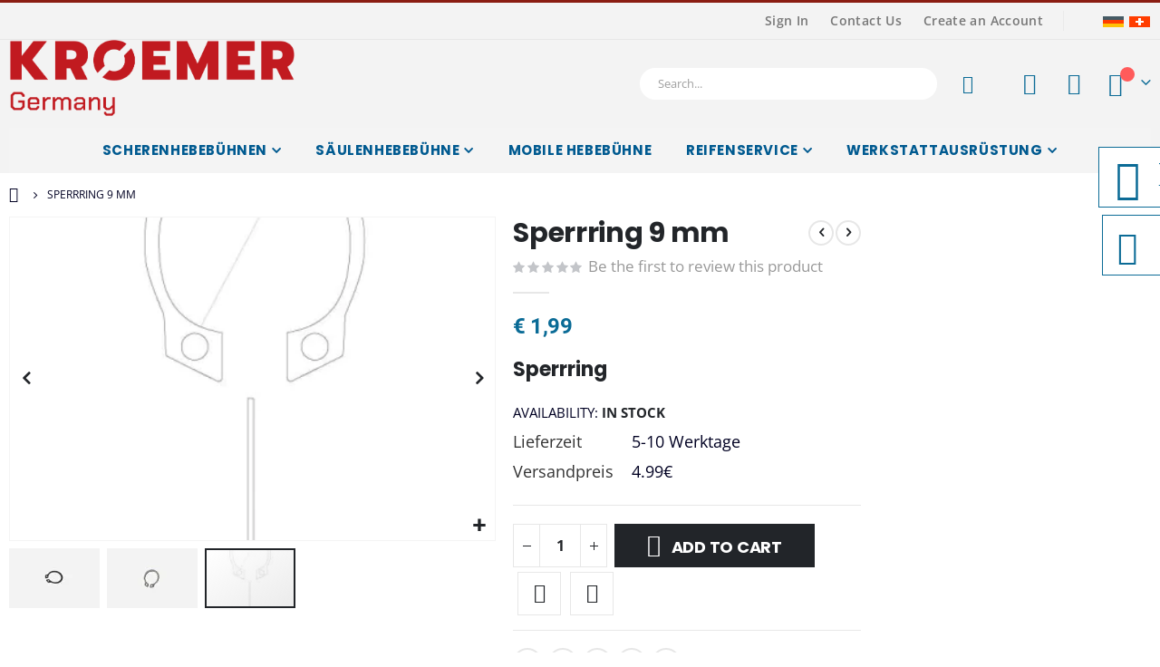

--- FILE ---
content_type: text/html; charset=UTF-8
request_url: https://hebebuehnen-kroemer.at/ersatzteile-sperrring-9-mm.html
body_size: 26821
content:
<!doctype html>
<html lang="de-AT">
    <head prefix="og: http://ogp.me/ns# fb: http://ogp.me/ns/fb# product: http://ogp.me/ns/product#">
                <meta charset="utf-8"/>
<meta name="title" content="Sperrring 9 mm"/>
<meta name="description" content="Diesen Sperrring sowie weiteres Zubehör und Ersatzteile für Hebebühnen und KFZ Werkstatt finden Sie bei Krömer im Shop."/>
<meta name="keywords" content="Sperrring 9 mm"/>
<meta name="robots" content="INDEX,FOLLOW"/>
<meta name="viewport" content="width=device-width, initial-scale=1, maximum-scale=1.0, user-scalable=no"/>
<meta name="format-detection" content="telephone=no"/>
<title>Sperrring 9 mm</title>
<link  rel="stylesheet" type="text/css"  media="all" href="https://hebebuehnen-kroemer.at/static/frontend/Smartwave/porto_child/de_AT/mage/calendar.min.css" />
<link  rel="stylesheet" type="text/css"  media="all" href="https://hebebuehnen-kroemer.at/static/frontend/Smartwave/porto_child/de_AT/css/styles-m.min.css" />
<link  rel="stylesheet" type="text/css"  media="all" href="https://hebebuehnen-kroemer.at/static/frontend/Smartwave/porto_child/de_AT/owl.carousel/assets/owl.carousel.min.css" />
<link  rel="stylesheet" type="text/css"  media="all" href="https://hebebuehnen-kroemer.at/static/frontend/Smartwave/porto_child/de_AT/fancybox/css/jquery.fancybox.min.css" />
<link  rel="stylesheet" type="text/css"  media="all" href="https://hebebuehnen-kroemer.at/static/frontend/Smartwave/porto_child/de_AT/icon-fonts/css/porto-icons-codes.min.css" />
<link  rel="stylesheet" type="text/css"  media="all" href="https://hebebuehnen-kroemer.at/static/frontend/Smartwave/porto_child/de_AT/simple-line-icons/css/simple-line-icons.min.css" />
<link  rel="stylesheet" type="text/css"  media="all" href="https://hebebuehnen-kroemer.at/static/frontend/Smartwave/porto_child/de_AT/icon-fonts/css/animation.min.css" />
<link  rel="stylesheet" type="text/css"  media="all" href="https://hebebuehnen-kroemer.at/static/frontend/Smartwave/porto_child/de_AT/font-awesome/css/font-awesome.min.css" />
<link  rel="stylesheet" type="text/css"  media="all" href="https://hebebuehnen-kroemer.at/static/frontend/Smartwave/porto_child/de_AT//css/custom.min.css" />
<link  rel="stylesheet" type="text/css"  media="all" href="https://hebebuehnen-kroemer.at/static/frontend/Smartwave/porto_child/de_AT/kroemer-icon/css/kroemer.min.css" />
<link  rel="stylesheet" type="text/css"  media="all" href="https://hebebuehnen-kroemer.at/static/frontend/Smartwave/porto_child/de_AT/Smartwave_Dailydeals/css/style.min.css" />
<link  rel="stylesheet" type="text/css"  media="all" href="https://hebebuehnen-kroemer.at/static/frontend/Smartwave/porto_child/de_AT/Smartwave_Filterproducts/css/owl.carousel/assets/owl.carousel.min.css" />
<link  rel="stylesheet" type="text/css"  media="all" href="https://hebebuehnen-kroemer.at/static/frontend/Smartwave/porto_child/de_AT/mage/gallery/gallery.min.css" />
<link  rel="stylesheet" type="text/css"  media="screen and (min-width: 768px)" href="https://hebebuehnen-kroemer.at/static/frontend/Smartwave/porto_child/de_AT/css/styles-l.min.css" />
<link  rel="stylesheet" type="text/css"  media="print" href="https://hebebuehnen-kroemer.at/static/frontend/Smartwave/porto_child/de_AT/css/print.min.css" />












<link  rel="stylesheet" type="text/css" href="/pub/google_fonts/9950acaaed572c12c9c3141fd36bc334/9950acaaed572c12c9c3141fd36bc334.css" />
<link  rel="icon" type="image/x-icon" href="https://hebebuehnen-kroemer.at/media/favicon/stores/15/kromer-kurz-logo_1.png" />
<link  rel="shortcut icon" type="image/x-icon" href="https://hebebuehnen-kroemer.at/media/favicon/stores/15/kromer-kurz-logo_1.png" />
<link  rel="canonical" href="https://hebebuehnen-kroemer.at/ersatzteile-sperrring-9-mm.html" />
        <link rel='stylesheet' href="/pub/google_fonts/6eb0dbcf955246621cb1622d84aafb82/6eb0dbcf955246621cb1622d84aafb82.css" type="text/css" media="screen"/>
<link href="/pub/google_fonts/df8f31214eacf8c4b9d6ae52938d39f8/df8f31214eacf8c4b9d6ae52938d39f8.css" rel="stylesheet">
<link href="/pub/google_fonts/9dd80b66a62f8cc21446b3efd75e7fb1/9dd80b66a62f8cc21446b3efd75e7fb1.css" rel="stylesheet">
<link rel="stylesheet" href="/pub/google_fonts/6eb0dbcf955246621cb1622d84aafb82/6eb0dbcf955246621cb1622d84aafb82.css" type="text/css" media="screen"/>
    <link rel="stylesheet" type="text/css" media="all" href="https://hebebuehnen-kroemer.at/media/porto/web/bootstrap/css/bootstrap.optimized.min.css">
    <link rel="stylesheet" type="text/css" media="all" href="https://hebebuehnen-kroemer.at/media/porto/web/css/animate.optimized.css">
<link rel="stylesheet" type="text/css" media="all" href="https://hebebuehnen-kroemer.at/media/porto/web/css/header/type2.css">
<link rel="stylesheet" type="text/css" media="all" href="https://hebebuehnen-kroemer.at/media/porto/web/css/custom.css">
<link rel="stylesheet" type="text/css" media="all" href="https://hebebuehnen-kroemer.at/media/porto/configed_css/design_viewat.css">
<link rel="stylesheet" type="text/css" media="all" href="https://hebebuehnen-kroemer.at/media/porto/configed_css/settings_viewat.css">



<!-- BEGIN GOOGLE ANALYTICS CODE -->

<!-- END GOOGLE ANALYTICS CODE -->
    

<meta property="og:type" content="product" />
<meta property="og:title"
      content="Sperrring&#x20;9&#x20;mm" />
<meta property="og:image"
      content="https://hebebuehnen-kroemer.at/media/catalog/product/cache/39b3c1ce947dc71296cd6ff320a45778/x/0/x086-technische-zeichnung-sperrring.jpg" />
<meta property="og:description"
      content="Sperrring" />
<meta property="og:url" content="https://hebebuehnen-kroemer.at/ersatzteile-sperrring-9-mm.html" />
    <meta property="product:price:amount" content="1.99"/>
    <meta property="product:price:currency"
      content="EUR"/>
    </head>
    <body data-container="body"
          data-mage-init='{"loaderAjax": {}, "loader": { "icon": "https://hebebuehnen-kroemer.at/static/frontend/Smartwave/porto_child/de_AT/images/loader-2.gif"}}'
        id="html-body" itemtype="http://schema.org/Product" itemscope="itemscope" class="catalog-product-view product-ersatzteile-sperrring-9-mm  layout-1220 wide mobile-sticky am-porto-cmtb page-layout-2columns-right">
        


<div class="cookie-status-message" id="cookie-status">
    The store will not work correctly when cookies are disabled.</div>




    <noscript>
        <div class="message global noscript">
            <div class="content">
                <p>
                    <strong>JavaScript seems to be disabled in your browser.</strong>
                    <span>
                        For the best experience on our site, be sure to turn on Javascript in your browser.                    </span>
                </p>
            </div>
        </div>
    </noscript>






<div class="page-wrapper"><div class="porto-block-html-top">
  <div class="background-color-dark text-color-light d-none">
      </div>
</div>

<header class="page-header type2" >
  <div class="main-panel-top">
      <div class="container">
          <div class="main-panel-inner">
              <div class="panel wrapper">
                <div class="header-left">
                                  </div>
                <div class="header-right">
                  <div class="panel header show-icon-tablet">
                    <div class="top-links-icon">
                      <a href="javascript:;">Links</a>
                    </div>
                    <ul class="header links">    <li class="greet welcome" data-bind="scope: 'customer'">
        <!-- ko if: customer().fullname  -->
        <span class="logged-in"
              data-bind="text: new String('Welcome, %1!').
              replace('%1', customer().fullname)">
        </span>
        <!-- /ko -->
        <!-- ko ifnot: customer().fullname  -->
        <span class="not-logged-in"
              data-bind="text: ''"></span>
                <!-- /ko -->
    </li>
        
<li class="item link compare hide" data-bind="scope: 'compareProducts'" data-role="compare-products-link">
    <a class="action compare" title="Compare Products"
       data-bind="attr: {'href': compareProducts().listUrl}, css: {'': !compareProducts().count}"
    >
    	<em class="porto-icon-chart hidden-xs"></em>
        Compare        (<span class="counter qty" data-bind="text: compareProducts().countCaption"></span>)
    </a>
</li>

<li class="link authorization-link" data-label="or">
    <a href="https://hebebuehnen-kroemer.at/customer/account/login/referer/aHR0cHM6Ly9oZWJlYnVlaG5lbi1rcm9lbWVyLmF0L2Vyc2F0enRlaWxlLXNwZXJycmluZy05LW1tLmh0bWw~/"        >Sign In</a>
</li>
<li><a href="https://hebebuehnen-kroemer.at/contact">Contact Us</a></li><li><a href="https://hebebuehnen-kroemer.at/customer/account/create/" id="idWPxcRkcW" >Create an Account</a></li></ul>                  </div>
                  <span class="separator"></span>
                  <div class="panel header">
                                                          </div>
                  <div data-content-type="html" data-appearance="default" data-element="main" data-decoded="true"><!--
<span class="gap">|</span>
<div class="share-links">
  <a target="_blank" rel="nofollow" class="share-facebook" href="#" title="Facebook"></a>
  <a target="_blank" rel="nofollow" class="share-twitter" href="#" title="Twitter"></a>
  <a target="_blank" rel="nofollow" class="share-instagram" href="#" title="Instagram"></a>
</div>
--></div> 
                </div>
              </div>
          </div>
      </div>
  </div>
  <div class="header-main">
    <div class="header content header-row">
      <div class="header-left">
        <span data-action="toggle-nav" class="action nav-toggle"><span>Toggle Nav</span></span>
            <a class="logo" href="https://hebebuehnen-kroemer.at/" title="Hebebühnen Krömer Österreich">
        <picture>
            <source type="image/webp" srcset="https://hebebuehnen-kroemer.at/media/logo/stores/15/kroemer-germany-rot.webp">
        <source type="image/png" srcset="https://hebebuehnen-kroemer.at/media/logo/stores/15/kroemer-germany-rot.png">
        <img src="https://hebebuehnen-kroemer.at/media/logo/stores/15/kroemer-germany-rot.png"
             alt="Hebebühnen Krömer Österreich"
             width="180"             height="68"         loading="lazy" /></picture>
</a>
      </div>
      <div class="header-center">
        <div class="d-none">
              <a class="logo" href="https://hebebuehnen-kroemer.at/" title="Hebebühnen Krömer Österreich">
        <picture>
            <source type="image/webp" srcset="https://hebebuehnen-kroemer.at/media/logo/stores/15/kroemer-germany-rot.webp">
        <source type="image/png" srcset="https://hebebuehnen-kroemer.at/media/logo/stores/15/kroemer-germany-rot.png">
        <img src="https://hebebuehnen-kroemer.at/media/logo/stores/15/kroemer-germany-rot.png"
             alt="Hebebühnen Krömer Österreich"
             width="180"             height="68"         loading="lazy" /></picture>
</a>
        </div>
        <div class="search-area show-icon-tablet">
          <a href="javascript:void(0);" class="search-toggle-icon"><span><i class="porto-icon-magnifier"></i></span></a>
          <div class="block block-search">
    <div class="block block-content">
        <form class="form minisearch" id="search_mini_form" action="https://hebebuehnen-kroemer.at/catalogsearch/result/" method="get">
            <div class="field search">
                <div class="control">
                    <input id="search"
                           data-mage-init='{"quickSearch":{
                                "formSelector":"#search_mini_form",
                                "url":"https://hebebuehnen-kroemer.at/search/ajax/suggest/",
                                "destinationSelector":"#search_autocomplete"}
                           }'
                           type="text"
                           name="q"
                           value=""
                           placeholder="Search..."
                           class="input-text"
                           maxlength="128"
                           role="combobox"
                           aria-haspopup="false"
                           aria-autocomplete="both"
                           autocomplete="off"/>
                    <div id="search_autocomplete" class="search-autocomplete"></div>
                    <div class="nested">
    <a class="action advanced" href="https://hebebuehnen-kroemer.at/catalogsearch/advanced/" data-action="advanced-search">
        Advanced Search    </a>
</div>
        
            
    
    <div id="mpsearch-js" style="display: none;"></div>
    
                </div>
            </div>
            <div class="actions">
                <button type="submit"
                        title="Search"
                        class="action search">
                    <span>Search</span>
                </button>
            </div>
        </form>
    </div>
</div>
        </div>
      </div>
      <div class="header-right">
        <div class="header-contact">
          <div class="custom-block"></div>          <a href="https://hebebuehnen-kroemer.at/customer/account/" class="my-account" title="My Account"><i class="porto-icon-user-2"></i></a>
          <a href="https://hebebuehnen-kroemer.at/wishlist" class="wishlist mr-1" title="Wishlist"><i class="porto-icon-wishlist-2"></i></a>
        </div>
        
<div data-block="minicart" class="minicart-wrapper cart-design-1">
    <a class="action showcart" href="https://hebebuehnen-kroemer.at/checkout/cart/"
       data-bind="scope: 'minicart_content'">
        <i class="minicart-icon porto-icon-shopping-cart"></i>
        <span class="text">Cart</span>
        <span class="counter qty empty"
              data-bind="css: { empty: !!getCartParam('summary_count') == false && !isLoading() },
               blockLoader: isLoading">
            <span class="counter-number"><!-- ko text: getCartParam('summary_count') --><!-- /ko --></span>
            <span class="counter-label">
            <!-- ko if: getCartParam('summary_count') -->
                <!-- ko text: getCartParam('summary_count') --><!-- /ko -->
                <!-- ko i18n: 'items' --><!-- /ko -->
                <!-- /ko -->
            </span>
        </span>
    </a>
    <a class="showcart action-subtotal d-none" href="https://hebebuehnen-kroemer.at/checkout/cart/"
       data-bind="scope: 'minicart_content'">
        <span class="cart-subtotal">
          Shopping Cart          <span class="cart-price">
            <span class="amount" data-bind="html: getCartParam('subtotal_excl_tax')">
              <!-- ko if: !getCartParam('subtotal_excl_tax') -->
                <!-- ko i18n: '€ 0.00' --><!-- /ko -->
                <!-- /ko -->
            </span>
          </span>
        </span>
    </a>
            <div class="block block-minicart empty"
             data-role="dropdownDialog"
             data-mage-init='{"dropdownDialog":{
                "appendTo":"[data-block=minicart]",
                "triggerTarget":".showcart",
                "timeout": "2000",
                "closeOnMouseLeave": false,
                "closeOnEscape": true,
                "triggerClass":"active",
                "parentClass":"active",
                "buttons":[]}}'>
            <div id="minicart-content-wrapper" data-bind="scope: 'minicart_content'">
                <!-- ko template: getTemplate() --><!-- /ko -->
            </div>
        </div>
            
    </div>
      </div>
    </div>
  </div>
      <div class="sections nav-sections">
                <div class="section-items nav-sections-items"
             data-mage-init='{"tabs":{"openedState":"active"}}'>
                                            <div class="section-item-title nav-sections-item-title"
                     data-role="collapsible">
                    <a class="nav-sections-item-switch"
                       data-toggle="switch" href="#store.menu">
                        Menu                    </a>
                </div>
                <div class="section-item-content nav-sections-item-content"
                     id="store.menu"
                     data-role="content">
                    
<nav class="navigation sw-megamenu " role="navigation">
    <ul>
        <li class="ui-menu-item level0 fullwidth parent "><div class="open-children-toggle"></div><a href="https://hebebuehnen-kroemer.at/scherenhebebuehnen.html" class="level-top" title="Scherenhebebühnen"><span>Scherenhebebühnen</span></a><div class="level0 submenu"><div class="container"><div class="row"><ul class="subchildmenu col-md-12 mega-columns columns4"><li class="ui-menu-item level1 "><a href="https://hebebuehnen-kroemer.at/scherenhebebuehnen/kurzhubscherenhebebuehnen.html" title="Kurzhubscherenhebebühne"><span>Kurzhubscherenhebebühne</span></a></li><li class="ui-menu-item level1 "><a href="https://hebebuehnen-kroemer.at/scherenhebebuehnen/motorrad-quad-hebebuehne.html" title="Motorrad Hebebühne"><span>Motorrad Hebebühne</span></a></li><li class="ui-menu-item level1 "><a href="https://hebebuehnen-kroemer.at/scherenhebebuehnen/doppelscherenhebebuehnen.html" title="Doppelscherenhebebühne"><span>Doppelscherenhebebühne</span></a></li><li class="ui-menu-item level1 "><a href="https://hebebuehnen-kroemer.at/scherenhebebuehnen/annahmehebebuehnen.html" title="Auffahrhebebühne"><span>Auffahrhebebühne</span></a></li></ul></div></div></div></li><li class="ui-menu-item level0 fullwidth parent "><div class="open-children-toggle"></div><a href="https://hebebuehnen-kroemer.at/saeulen-hebebuehnen.html" class="level-top" title="Säulenhebebühne"><span>Säulenhebebühne</span></a><div class="level0 submenu"><div class="container"><div class="row"><ul class="subchildmenu col-md-12 mega-columns columns4"><li class="ui-menu-item level1 "><a href="https://hebebuehnen-kroemer.at/1-saeulen-hebebuehnen.html" title="1-Säulen-Hebebühnen"><span>1-Säulen-Hebebühnen</span></a></li><li class="ui-menu-item level1 parent "><div class="open-children-toggle"></div><a href="https://hebebuehnen-kroemer.at/2-saeulen-hebebuehnen.html" title="2 Säulen Hebebühnen"><span>2 Säulen Hebebühnen</span></a><ul class="subchildmenu "><li class="ui-menu-item level2 "><a href="https://hebebuehnen-kroemer.at/2-saeulen-hebebuehnen/barrierefreie-hebebuehnen.html" title="Barrierefreie Hebebühnen"><span>Barrierefreie Hebebühnen</span></a></li></ul></li><li class="ui-menu-item level1 parent "><div class="open-children-toggle"></div><a href="https://hebebuehnen-kroemer.at/4-saeulen-hebebuehnen.html" title="4 Säulen Hebebühnen"><span>4 Säulen Hebebühnen</span></a><ul class="subchildmenu "><li class="ui-menu-item level2 "><a href="https://hebebuehnen-kroemer.at/4-saeulen-hebebuehnen/parkhebebuehnen.html" title="Parkhebebühnen"><span>Parkhebebühnen</span></a></li><li class="ui-menu-item level2 "><a href="https://hebebuehnen-kroemer.at/annahmehebebuehnen.html" title="4-Säulen Hebebühnen für die Werkstatt"><span>4-Säulen Hebebühnen für die Werkstatt</span></a></li></ul></li></ul></div></div></div></li><li class="ui-menu-item level0 fullwidth "><a href="https://hebebuehnen-kroemer.at/mobile-hebebuehne.html" class="level-top" title="Mobile Hebebühne"><span>Mobile Hebebühne</span></a></li><li class="ui-menu-item level0 fullwidth parent "><div class="open-children-toggle"></div><a href="https://hebebuehnen-kroemer.at/reifenservice.html" class="level-top" title="Reifenservice"><span>Reifenservice</span></a><div class="level0 submenu"><div class="container"><div class="row"><ul class="subchildmenu col-md-12 mega-columns columns4"><li class="ui-menu-item level1 "><a href="https://hebebuehnen-kroemer.at/reifenmontiermaschine.html" title="Reifenmontiermaschinen"><span>Reifenmontiermaschinen</span></a></li><li class="ui-menu-item level1 "><a href="https://hebebuehnen-kroemer.at/reifen-wuchtmaschine.html" title="Reifenwuchtmaschinen"><span>Reifenwuchtmaschinen</span></a></li><li class="ui-menu-item level1 "><a href="https://hebebuehnen-kroemer.at/3d-achsvermessung.html" title="3D-Achsvermessung"><span>3D-Achsvermessung</span></a></li></ul></div></div></div></li><li class="ui-menu-item level0 fullwidth parent "><div class="open-children-toggle"></div><a href="https://hebebuehnen-kroemer.at/werkstattausruestung.html" class="level-top" title="Werkstattausrüstung"><span>Werkstattausrüstung</span></a><div class="level0 submenu"><div class="container"><div class="row"><ul class="subchildmenu col-md-12 mega-columns columns4"><li class="ui-menu-item level1 parent "><div class="open-children-toggle"></div><a href="https://hebebuehnen-kroemer.at/werkzeug.html" title="Werkzeug"><span>Werkzeug</span></a><ul class="subchildmenu "><li class="ui-menu-item level2 "><a href="https://hebebuehnen-kroemer.at/werkzeug/werkzeugschraenke.html" title="Werkzeugschränke"><span>Werkzeugschränke</span></a></li><li class="ui-menu-item level2 "><a href="https://hebebuehnen-kroemer.at/werkzeug/zubehoer.html" title="Gesamtes Zubehör"><span>Gesamtes Zubehör</span></a></li></ul></li><li class="ui-menu-item level1 "><a href="https://hebebuehnen-kroemer.at/werkstattausruestung/hebebuehne-gebraucht.html" title="Gebrauchte Hebebühne"><span>Gebrauchte Hebebühne</span></a></li><li class="ui-menu-item level1 parent "><div class="open-children-toggle"></div><a href="https://hebebuehnen-kroemer.at/werkstattausruestung/ersatzteile.html" title="Ersatzteile"><span>Ersatzteile</span></a><ul class="subchildmenu "><li class="ui-menu-item level2 parent "><div class="open-children-toggle"></div><a href="https://hebebuehnen-kroemer.at/werkstattausruestung/ersatzteile/ersatzteile-fuer-scherenhebebuehnen.html" title="Ersatzteile für Scherenhebebühnen"><span>Ersatzteile für Scherenhebebühnen</span></a><ul class="subchildmenu "><li class="ui-menu-item level3 "><a href="https://hebebuehnen-kroemer.at/werkstattausruestung/ersatzteile/ersatzteile-fuer-scherenhebebuehnen/dsl-hamburg-o-ersatzteile.html" title="Scherenhebebühnen DSL"><span>Scherenhebebühnen DSL</span></a></li><li class="ui-menu-item level3 "><a href="https://hebebuehnen-kroemer.at/werkstattausruestung/ersatzteile/ersatzteile-fuer-scherenhebebuehnen/ht001-schoenefeld-ersatzteile.html" title="Scherenhebebühnen HT001"><span>Scherenhebebühnen HT001</span></a></li><li class="ui-menu-item level3 "><a href="https://hebebuehnen-kroemer.at/werkstattausruestung/ersatzteile/ersatzteile-fuer-scherenhebebuehnen/lk20-flensburg-ersatzteile.html" title="Scherenhebebühne LK20"><span>Scherenhebebühne LK20</span></a></li><li class="ui-menu-item level3 "><a href="https://hebebuehnen-kroemer.at/werkstattausruestung/ersatzteile/ersatzteile-fuer-scherenhebebuehnen/mh001-hockenheim-ersatzteile.html" title="Scherenhebebühne MH001"><span>Scherenhebebühne MH001</span></a></li><li class="ui-menu-item level3 "><a href="https://hebebuehnen-kroemer.at/werkstattausruestung/ersatzteile/ersatzteile-fuer-scherenhebebuehnen/x10-fulda-ersatzteile.html" title="Scherenhebebühnen X10 X11"><span>Scherenhebebühnen X10 X11</span></a></li><li class="ui-menu-item level3 "><a href="https://hebebuehnen-kroemer.at/werkstattausruestung/ersatzteile/ersatzteile-fuer-scherenhebebuehnen/x12.html" title="Scherenhebebühne X12"><span>Scherenhebebühne X12</span></a></li><li class="ui-menu-item level3 "><a href="https://hebebuehnen-kroemer.at/werkstattausruestung/ersatzteile/ersatzteile-fuer-scherenhebebuehnen/x15-ludwigshafen-ersatzteile.html" title="Scherenhebebühne X15"><span>Scherenhebebühne X15</span></a></li><li class="ui-menu-item level3 "><a href="https://hebebuehnen-kroemer.at/werkstattausruestung/ersatzteile/ersatzteile-fuer-scherenhebebuehnen/x20-potsdam-ersatzteile.html" title="Scherenhebebühne X20"><span>Scherenhebebühne X20</span></a></li><li class="ui-menu-item level3 "><a href="https://hebebuehnen-kroemer.at/werkstattausruestung/ersatzteile/ersatzteile-fuer-scherenhebebuehnen/x21-potsdam-plus-ersatzteile.html" title="Scherenhebebühne X21"><span>Scherenhebebühne X21</span></a></li><li class="ui-menu-item level3 "><a href="https://hebebuehnen-kroemer.at/werkstattausruestung/ersatzteile/ersatzteile-fuer-scherenhebebuehnen/x25-jena-ersatzteile.html" title="Scherenhebebühne X25"><span>Scherenhebebühne X25</span></a></li><li class="ui-menu-item level3 "><a href="https://hebebuehnen-kroemer.at/werkstattausruestung/ersatzteile/ersatzteile-fuer-scherenhebebuehnen/x26-jena-plus-ersatzteile.html" title=" Scherenhebebühne X26"><span> Scherenhebebühne X26</span></a></li><li class="ui-menu-item level3 "><a href="https://hebebuehnen-kroemer.at/werkstattausruestung/ersatzteile/ersatzteile-fuer-scherenhebebuehnen/x28-marburg-ersatzteile.html" title="Scherenhebebühne X28"><span>Scherenhebebühne X28</span></a></li><li class="ui-menu-item level3 "><a href="https://hebebuehnen-kroemer.at/werkstattausruestung/ersatzteile/ersatzteile-fuer-scherenhebebuehnen/x29-marburg-air-ersatzteile.html" title="Scherenhebebühne X29"><span>Scherenhebebühne X29</span></a></li><li class="ui-menu-item level3 "><a href="https://hebebuehnen-kroemer.at/werkstattausruestung/ersatzteile/ersatzteile-fuer-scherenhebebuehnen/x30-berlin-ersatzteile.html" title="Scherenhebebühne X30"><span>Scherenhebebühne X30</span></a></li><li class="ui-menu-item level3 "><a href="https://hebebuehnen-kroemer.at/werkstattausruestung/ersatzteile/ersatzteile-fuer-scherenhebebuehnen/x40-aachen-ersatzteile.html" title="Scherenhebebühne X40"><span>Scherenhebebühne X40</span></a></li><li class="ui-menu-item level3 "><a href="https://hebebuehnen-kroemer.at/werkstattausruestung/ersatzteile/ersatzteile-fuer-scherenhebebuehnen/x45-landshut-ersatzteile.html" title="Scherenhebebühne X45"><span>Scherenhebebühne X45</span></a></li><li class="ui-menu-item level3 "><a href="https://hebebuehnen-kroemer.at/werkstattausruestung/ersatzteile/ersatzteile-fuer-scherenhebebuehnen/x46.html" title="Scherenhebebühne X46"><span>Scherenhebebühne X46</span></a></li><li class="ui-menu-item level3 "><a href="https://hebebuehnen-kroemer.at/werkstattausruestung/ersatzteile/ersatzteile-fuer-scherenhebebuehnen/scherenhebebuhne-x47.html" title="Scherenhebebühne X47"><span>Scherenhebebühne X47</span></a></li><li class="ui-menu-item level3 "><a href="https://hebebuehnen-kroemer.at/werkstattausruestung/ersatzteile/ersatzteile-fuer-scherenhebebuehnen/x48-weimar-ersatzteile.html" title="Scherenhebebühnen X48 und X49"><span>Scherenhebebühnen X48 und X49</span></a></li><li class="ui-menu-item level3 "><a href="https://hebebuehnen-kroemer.at/werkstattausruestung/ersatzteile/ersatzteile-fuer-scherenhebebuehnen/x60.html" title="Scherenhebebühne X60"><span>Scherenhebebühne X60</span></a></li><li class="ui-menu-item level3 "><a href="https://hebebuehnen-kroemer.at/werkstattausruestung/ersatzteile/ersatzteile-fuer-scherenhebebuehnen/xx50-leipzig-ersatzteile.html" title="Scherenhebebühne XX50"><span>Scherenhebebühne XX50</span></a></li><li class="ui-menu-item level3 "><a href="https://hebebuehnen-kroemer.at/werkstattausruestung/ersatzteile/ersatzteile-fuer-scherenhebebuehnen/ersatzteile-scherenhebebuehnen-hamburg-o.html" title="Scherenhebebühne XX51"><span>Scherenhebebühne XX51</span></a></li><li class="ui-menu-item level3 "><a href="https://hebebuehnen-kroemer.at/werkstattausruestung/ersatzteile/ersatzteile-fuer-scherenhebebuehnen/ersatzteile-scherenhebebuehne-leipzig-plus.html" title="Scherenhebebühne XX52"><span>Scherenhebebühne XX52</span></a></li><li class="ui-menu-item level3 "><a href="https://hebebuehnen-kroemer.at/werkstattausruestung/ersatzteile/ersatzteile-fuer-scherenhebebuehnen/xx54-leipzig-verzinkt.html" title="Scherenhebebühne XX54"><span>Scherenhebebühne XX54</span></a></li><li class="ui-menu-item level3 "><a href="https://hebebuehnen-kroemer.at/werkstattausruestung/ersatzteile/ersatzteile-fuer-scherenhebebuehnen/ersatzteile-scherenhebebuehnen-leipzig-extrem.html" title="Scherenhebebühne XX55"><span>Scherenhebebühne XX55</span></a></li><li class="ui-menu-item level3 "><a href="https://hebebuehnen-kroemer.at/werkstattausruestung/ersatzteile/ersatzteile-fuer-scherenhebebuehnen/xx60-halle-ersatzteile.html" title="Scherenhebebühnen XX60"><span>Scherenhebebühnen XX60</span></a></li><li class="ui-menu-item level3 "><a href="https://hebebuehnen-kroemer.at/werkstattausruestung/ersatzteile/ersatzteile-fuer-scherenhebebuehnen/xx61-halle-plus-ersatzteile.html" title="Scherenhebebühne XX61"><span>Scherenhebebühne XX61</span></a></li><li class="ui-menu-item level3 "><a href="https://hebebuehnen-kroemer.at/werkstattausruestung/ersatzteile/ersatzteile-fuer-scherenhebebuehnen/xx62-halle-extrem-ersatzteile.html" title="Scherenhebebühne XX62"><span>Scherenhebebühne XX62</span></a></li><li class="ui-menu-item level3 "><a href="https://hebebuehnen-kroemer.at/werkstattausruestung/ersatzteile/ersatzteile-fuer-scherenhebebuehnen/xx63-naumburg-ersatzteile.html" title="Scherenhebebühne XX63"><span>Scherenhebebühne XX63</span></a></li><li class="ui-menu-item level3 "><a href="https://hebebuehnen-kroemer.at/werkstattausruestung/ersatzteile/ersatzteile-fuer-scherenhebebuehnen/xx63-halle.html" title="Scherenhebebühne XX64"><span>Scherenhebebühne XX64</span></a></li><li class="ui-menu-item level3 "><a href="https://hebebuehnen-kroemer.at/werkstattausruestung/ersatzteile/ersatzteile-fuer-scherenhebebuehnen/scherenhebebuhnen-xx65.html" title="Scherenhebebühnen XX65"><span>Scherenhebebühnen XX65</span></a></li><li class="ui-menu-item level3 "><a href="https://hebebuehnen-kroemer.at/werkstattausruestung/ersatzteile/ersatzteile-fuer-scherenhebebuehnen/xx70-erfurt-ersatzteile.html" title="Scherenhebebühne XX70"><span>Scherenhebebühne XX70</span></a></li><li class="ui-menu-item level3 "><a href="https://hebebuehnen-kroemer.at/werkstattausruestung/ersatzteile/ersatzteile-fuer-scherenhebebuehnen/xx71-erfurt-plus-ersatzteile.html" title="Scherenhebebühne XX71"><span>Scherenhebebühne XX71</span></a></li><li class="ui-menu-item level3 "><a href="https://hebebuehnen-kroemer.at/werkstattausruestung/ersatzteile/ersatzteile-fuer-scherenhebebuehnen/xx72-erfurt-verzinkt-ersatzteile.html" title="Scherenhebebühne XX72"><span>Scherenhebebühne XX72</span></a></li><li class="ui-menu-item level3 "><a href="https://hebebuehnen-kroemer.at/werkstattausruestung/ersatzteile/ersatzteile-fuer-scherenhebebuehnen/xx75-lubeck.html" title="Scherenhebebühne XX75"><span>Scherenhebebühne XX75</span></a></li><li class="ui-menu-item level3 "><a href="https://hebebuehnen-kroemer.at/werkstattausruestung/ersatzteile/ersatzteile-fuer-scherenhebebuehnen/xx80-muenchen-unter-ersatzteile.html" title="Scherenhebebühne XX80"><span>Scherenhebebühne XX80</span></a></li><li class="ui-menu-item level3 "><a href="https://hebebuehnen-kroemer.at/werkstattausruestung/ersatzteile/ersatzteile-fuer-scherenhebebuehnen/xx81-rastatt-ersatzteile.html" title="Scherenhebebühne XX81"><span>Scherenhebebühne XX81</span></a></li><li class="ui-menu-item level3 "><a href="https://hebebuehnen-kroemer.at/werkstattausruestung/ersatzteile/ersatzteile-fuer-scherenhebebuehnen/xx82-weinheim-ersatzteile.html" title="Scherenhebebühne XX82"><span>Scherenhebebühne XX82</span></a></li><li class="ui-menu-item level3 "><a href="https://hebebuehnen-kroemer.at/werkstattausruestung/ersatzteile/ersatzteile-fuer-scherenhebebuehnen/scherenhebebuhne-xx84.html" title="Scherenhebebühne XX84"><span>Scherenhebebühne XX84</span></a></li><li class="ui-menu-item level3 "><a href="https://hebebuehnen-kroemer.at/werkstattausruestung/ersatzteile/ersatzteile-fuer-scherenhebebuehnen/ersatzteile-xx85.html" title="Scherenhebebühne XX85"><span>Scherenhebebühne XX85</span></a></li><li class="ui-menu-item level3 "><a href="https://hebebuehnen-kroemer.at/werkstattausruestung/ersatzteile/ersatzteile-fuer-scherenhebebuehnen/xx90-muenchen-o-ersatzteile.html" title="Scherenhebebühne XX90"><span>Scherenhebebühne XX90</span></a></li><li class="ui-menu-item level3 "><a href="https://hebebuehnen-kroemer.at/werkstattausruestung/ersatzteile/ersatzteile-fuer-scherenhebebuehnen/xx91-darmstadt-ersatzteile.html" title="Scherenhebebühne XX91"><span>Scherenhebebühne XX91</span></a></li></ul></li><li class="ui-menu-item level2 parent "><div class="open-children-toggle"></div><a href="https://hebebuehnen-kroemer.at/werkstattausruestung/ersatzteile/ersatzteile-fuer-1-saeulenhebebuehnen.html" title="Ersatzteile für 1-Säulenhebebühnen"><span>Ersatzteile für 1-Säulenhebebühnen</span></a><ul class="subchildmenu "><li class="ui-menu-item level3 "><a href="https://hebebuehnen-kroemer.at/werkstattausruestung/ersatzteile/ersatzteile-fuer-1-saeulenhebebuehnen/sp15-danzig-ersatzteile.html" title="1-Säulen Hebebühne SP15"><span>1-Säulen Hebebühne SP15</span></a></li><li class="ui-menu-item level3 "><a href="https://hebebuehnen-kroemer.at/werkstattausruestung/ersatzteile/ersatzteile-fuer-1-saeulenhebebuehnen/sp16.html" title="1-Säulen Hebebühne SP16"><span>1-Säulen Hebebühne SP16</span></a></li><li class="ui-menu-item level3 "><a href="https://hebebuehnen-kroemer.at/werkstattausruestung/ersatzteile/ersatzteile-fuer-1-saeulenhebebuehnen/sp25-krakau-ersatzteile.html" title="1-Säulen Hebebühne SP25"><span>1-Säulen Hebebühne SP25</span></a></li><li class="ui-menu-item level3 "><a href="https://hebebuehnen-kroemer.at/werkstattausruestung/ersatzteile/ersatzteile-fuer-1-saeulenhebebuehnen/sp30-koenigstein-ersatzteile.html" title="1-Säulen Hebebühne SP30"><span>1-Säulen Hebebühne SP30</span></a></li><li class="ui-menu-item level3 "><a href="https://hebebuehnen-kroemer.at/werkstattausruestung/ersatzteile/ersatzteile-fuer-1-saeulenhebebuehnen/sp30n-goerlitz-ersatzteile.html" title="1-Säulen Hebebühne SP30N"><span>1-Säulen Hebebühne SP30N</span></a></li><li class="ui-menu-item level3 "><a href="https://hebebuehnen-kroemer.at/werkstattausruestung/ersatzteile/ersatzteile-fuer-1-saeulenhebebuehnen/sp31-goerlitz-plus-ersatzteile.html" title="1-Säulen Hebebühne SP31"><span>1-Säulen Hebebühne SP31</span></a></li><li class="ui-menu-item level3 "><a href="https://hebebuehnen-kroemer.at/werkstattausruestung/ersatzteile/ersatzteile-fuer-1-saeulenhebebuehnen/sp40-koenigsberg-ersatzteile.html" title="1-Säulen Hebebühne SP40"><span>1-Säulen Hebebühne SP40</span></a></li><li class="ui-menu-item level3 "><a href="https://hebebuehnen-kroemer.at/werkstattausruestung/ersatzteile/ersatzteile-fuer-1-saeulenhebebuehnen/sp40n-breslau-ersatzteile.html" title="1-Säulen Hebebühne SP40N"><span>1-Säulen Hebebühne SP40N</span></a></li><li class="ui-menu-item level3 "><a href="https://hebebuehnen-kroemer.at/werkstattausruestung/ersatzteile/ersatzteile-fuer-1-saeulenhebebuehnen/sp41n-breslau-plus-ersatzteile.html" title="1-Säulen Hebebühne SP41N"><span>1-Säulen Hebebühne SP41N</span></a></li><li class="ui-menu-item level3 "><a href="https://hebebuehnen-kroemer.at/werkstattausruestung/ersatzteile/ersatzteile-fuer-1-saeulenhebebuehnen/sp50-wuppertal.html" title="1-Säulen Hebebühne SP50"><span>1-Säulen Hebebühne SP50</span></a></li><li class="ui-menu-item level3 "><a href="https://hebebuehnen-kroemer.at/werkstattausruestung/ersatzteile/ersatzteile-fuer-1-saeulenhebebuehnen/sp60-stettin-ersatzteile.html" title="1-Säulen Hebebühne SP60"><span>1-Säulen Hebebühne SP60</span></a></li><li class="ui-menu-item level3 "><a href="https://hebebuehnen-kroemer.at/werkstattausruestung/ersatzteile/ersatzteile-fuer-1-saeulenhebebuehnen/khg2013sp-3-5t.html" title="1-Säulen Hebebühne KHG2013SP-3.5t"><span>1-Säulen Hebebühne KHG2013SP-3.5t</span></a></li></ul></li><li class="ui-menu-item level2 parent "><div class="open-children-toggle"></div><a href="https://hebebuehnen-kroemer.at/werkstattausruestung/ersatzteile/ersatzteile-fuer-2-saeulenhebebuehnen.html" title="Ersatzteile für 2-Säulenhebebühnen"><span>Ersatzteile für 2-Säulenhebebühnen</span></a><ul class="subchildmenu "><li class="ui-menu-item level3 "><a href="https://hebebuehnen-kroemer.at/werkstattausruestung/ersatzteile/ersatzteile-fuer-2-saeulenhebebuehnen/tp03-passau-ersatzteile.html" title="2-Säulen Hebebühne TP03"><span>2-Säulen Hebebühne TP03</span></a></li><li class="ui-menu-item level3 "><a href="https://hebebuehnen-kroemer.at/werkstattausruestung/ersatzteile/ersatzteile-fuer-2-saeulenhebebuehnen/tp10-saarbrucken.html" title="2-Säulen Hebebühne TP10"><span>2-Säulen Hebebühne TP10</span></a></li><li class="ui-menu-item level3 "><a href="https://hebebuehnen-kroemer.at/werkstattausruestung/ersatzteile/ersatzteile-fuer-2-saeulenhebebuehnen/tp16-ersatzteile.html" title="2-Säulen Hebebühne TP16 "><span>2-Säulen Hebebühne TP16 </span></a></li><li class="ui-menu-item level3 "><a href="https://hebebuehnen-kroemer.at/werkstattausruestung/ersatzteile/ersatzteile-fuer-2-saeulenhebebuehnen/tp17-kassel.html" title="2-Säulen Hebebühne TP17"><span>2-Säulen Hebebühne TP17</span></a></li><li class="ui-menu-item level3 "><a href="https://hebebuehnen-kroemer.at/werkstattausruestung/ersatzteile/ersatzteile-fuer-2-saeulenhebebuehnen/tp18-mainz.html" title="2-Säulen Hebebühne TP18"><span>2-Säulen Hebebühne TP18</span></a></li><li class="ui-menu-item level3 "><a href="https://hebebuehnen-kroemer.at/werkstattausruestung/ersatzteile/ersatzteile-fuer-2-saeulenhebebuehnen/tp19-paderborn.html" title="2-Säulen Hebebühne TP19"><span>2-Säulen Hebebühne TP19</span></a></li><li class="ui-menu-item level3 "><a href="https://hebebuehnen-kroemer.at/werkstattausruestung/ersatzteile/ersatzteile-fuer-2-saeulenhebebuehnen/tp20-alteres-modell.html" title="2-Säulen Hebebühne TP20"><span>2-Säulen Hebebühne TP20</span></a></li><li class="ui-menu-item level3 "><a href="https://hebebuehnen-kroemer.at/werkstattausruestung/ersatzteile/ersatzteile-fuer-2-saeulenhebebuehnen/tp22-neuss.html" title="2-Säulen Hebebühne TP22"><span>2-Säulen Hebebühne TP22</span></a></li><li class="ui-menu-item level3 "><a href="https://hebebuehnen-kroemer.at/werkstattausruestung/ersatzteile/ersatzteile-fuer-2-saeulenhebebuehnen/tp25-mainz-plus.html" title="2-Säulen Hebebühne TP25"><span>2-Säulen Hebebühne TP25</span></a></li><li class="ui-menu-item level3 "><a href="https://hebebuehnen-kroemer.at/werkstattausruestung/ersatzteile/ersatzteile-fuer-2-saeulenhebebuehnen/tp26-paderborn-plus.html" title="2-Säulen Hebebühnen TP26 und TP29"><span>2-Säulen Hebebühnen TP26 und TP29</span></a></li><li class="ui-menu-item level3 "><a href="https://hebebuehnen-kroemer.at/werkstattausruestung/ersatzteile/ersatzteile-fuer-2-saeulenhebebuehnen/tp27-paderborn-expert.html" title="2-Säulen Hebebühne TP27"><span>2-Säulen Hebebühne TP27</span></a></li><li class="ui-menu-item level3 "><a href="https://hebebuehnen-kroemer.at/werkstattausruestung/ersatzteile/ersatzteile-fuer-2-saeulenhebebuehnen/tp41-2-saeulen-hebebuehne.html" title="2-Säulen Hebebühne TP41"><span>2-Säulen Hebebühne TP41</span></a></li><li class="ui-menu-item level3 "><a href="https://hebebuehnen-kroemer.at/werkstattausruestung/ersatzteile/ersatzteile-fuer-2-saeulenhebebuehnen/tp50-koeln.html" title="2-Säulen Hebebühne TP50"><span>2-Säulen Hebebühne TP50</span></a></li><li class="ui-menu-item level3 "><a href="https://hebebuehnen-kroemer.at/werkstattausruestung/ersatzteile/ersatzteile-fuer-2-saeulenhebebuehnen/tp51-koeln-plus.html" title="2-Säulen Hebebühne TP51"><span>2-Säulen Hebebühne TP51</span></a></li><li class="ui-menu-item level3 "><a href="https://hebebuehnen-kroemer.at/werkstattausruestung/ersatzteile/ersatzteile-fuer-2-saeulenhebebuehnen/tp60-stuttgart.html" title="2-Säulen Hebebühne TP60"><span>2-Säulen Hebebühne TP60</span></a></li><li class="ui-menu-item level3 "><a href="https://hebebuehnen-kroemer.at/werkstattausruestung/ersatzteile/ersatzteile-fuer-2-saeulenhebebuehnen/tp65-fuerth.html" title="2-Säulen Hebebühne TP65"><span>2-Säulen Hebebühne TP65</span></a></li><li class="ui-menu-item level3 "><a href="https://hebebuehnen-kroemer.at/werkstattausruestung/ersatzteile/ersatzteile-fuer-2-saeulenhebebuehnen/tp75-bonn.html" title="2-Säulen Hebebühne TP75"><span>2-Säulen Hebebühne TP75</span></a></li><li class="ui-menu-item level3 "><a href="https://hebebuehnen-kroemer.at/werkstattausruestung/ersatzteile/ersatzteile-fuer-2-saeulenhebebuehnen/2-saulen-hebebuhne-tp78.html" title="2-Säulen Hebebühne TP78"><span>2-Säulen Hebebühne TP78</span></a></li><li class="ui-menu-item level3 "><a href="https://hebebuehnen-kroemer.at/werkstattausruestung/ersatzteile/ersatzteile-fuer-2-saeulenhebebuehnen/tp90-wuerzburg.html" title="2-Säulen Hebebühne TP90"><span>2-Säulen Hebebühne TP90</span></a></li><li class="ui-menu-item level3 "><a href="https://hebebuehnen-kroemer.at/werkstattausruestung/ersatzteile/ersatzteile-fuer-2-saeulenhebebuehnen/tp95-coburg.html" title="2-Säulen Hebebühne TP95"><span>2-Säulen Hebebühne TP95</span></a></li><li class="ui-menu-item level3 "><a href="https://hebebuehnen-kroemer.at/werkstattausruestung/ersatzteile/ersatzteile-fuer-2-saeulenhebebuehnen/tp99-regensburg.html" title="2-Säulen Hebebühne TP99"><span>2-Säulen Hebebühne TP99</span></a></li><li class="ui-menu-item level3 "><a href="https://hebebuehnen-kroemer.at/werkstattausruestung/ersatzteile/ersatzteile-fuer-2-saeulenhebebuehnen/khg2015tp-3-2t-ersatzteile.html" title="2-Säulen Hebebühne KHG2015TP-3.2T"><span>2-Säulen Hebebühne KHG2015TP-3.2T</span></a></li><li class="ui-menu-item level3 "><a href="https://hebebuehnen-kroemer.at/werkstattausruestung/ersatzteile/ersatzteile-fuer-2-saeulenhebebuehnen/ersatzteile-aeltere-2-saeulenhebebuehnen.html" title="2-Säulen Hebebühne KHG2014TP-4.2T"><span>2-Säulen Hebebühne KHG2014TP-4.2T</span></a></li></ul></li><li class="ui-menu-item level2 parent "><div class="open-children-toggle"></div><a href="https://hebebuehnen-kroemer.at/werkstattausruestung/ersatzteile/ersatzteile-fuer-4-saeulenhebebuehnen.html" title="Ersatzteile für 4-Säulenhebebühnen"><span>Ersatzteile für 4-Säulenhebebühnen</span></a><ul class="subchildmenu "><li class="ui-menu-item level3 "><a href="https://hebebuehnen-kroemer.at/werkstattausruestung/ersatzteile/ersatzteile-fuer-4-saeulenhebebuehnen/fp24-bensheim.html" title="4-Säulen Hebebühne FP24"><span>4-Säulen Hebebühne FP24</span></a></li><li class="ui-menu-item level3 "><a href="https://hebebuehnen-kroemer.at/werkstattausruestung/ersatzteile/ersatzteile-fuer-4-saeulenhebebuehnen/fp35-essen.html" title="4-Säulen Hebebühne FP35"><span>4-Säulen Hebebühne FP35</span></a></li><li class="ui-menu-item level3 "><a href="https://hebebuehnen-kroemer.at/werkstattausruestung/ersatzteile/ersatzteile-fuer-4-saeulenhebebuehnen/fp41-chemnitz.html" title="4-Säulen Hebebühne FP41"><span>4-Säulen Hebebühne FP41</span></a></li><li class="ui-menu-item level3 "><a href="https://hebebuehnen-kroemer.at/werkstattausruestung/ersatzteile/ersatzteile-fuer-4-saeulenhebebuehnen/fp42-dresden.html" title="4-Säulen Hebebühne FP42"><span>4-Säulen Hebebühne FP42</span></a></li><li class="ui-menu-item level3 "><a href="https://hebebuehnen-kroemer.at/werkstattausruestung/ersatzteile/ersatzteile-fuer-4-saeulenhebebuehnen/fp43-bocholt.html" title="4-Säulen Hebebühne FP43"><span>4-Säulen Hebebühne FP43</span></a></li><li class="ui-menu-item level3 "><a href="https://hebebuehnen-kroemer.at/werkstattausruestung/ersatzteile/ersatzteile-fuer-4-saeulenhebebuehnen/fp45-wismar.html" title="4-Säulen Hebebühne FP45"><span>4-Säulen Hebebühne FP45</span></a></li><li class="ui-menu-item level3 "><a href="https://hebebuehnen-kroemer.at/werkstattausruestung/ersatzteile/ersatzteile-fuer-4-saeulenhebebuehnen/fp46-hof.html" title="4-Säulen Hebebühne FP46"><span>4-Säulen Hebebühne FP46</span></a></li><li class="ui-menu-item level3 "><a href="https://hebebuehnen-kroemer.at/werkstattausruestung/ersatzteile/ersatzteile-fuer-4-saeulenhebebuehnen/fp50-krefeld.html" title="4-Säulen Hebebühne FP50"><span>4-Säulen Hebebühne FP50</span></a></li><li class="ui-menu-item level3 "><a href="https://hebebuehnen-kroemer.at/werkstattausruestung/ersatzteile/ersatzteile-fuer-4-saeulenhebebuehnen/fp99-wolfsburg.html" title="4-Säulen Hebebühne FP99"><span>4-Säulen Hebebühne FP99</span></a></li><li class="ui-menu-item level3 "><a href="https://hebebuehnen-kroemer.at/werkstattausruestung/ersatzteile/ersatzteile-fuer-4-saeulenhebebuehnen/fp52.html" title="4-Säulen Hebebühne FP52"><span>4-Säulen Hebebühne FP52</span></a></li><li class="ui-menu-item level3 "><a href="https://hebebuehnen-kroemer.at/werkstattausruestung/ersatzteile/ersatzteile-fuer-4-saeulenhebebuehnen/fp53.html" title="4-Säulen Hebebühne FP53"><span>4-Säulen Hebebühne FP53</span></a></li><li class="ui-menu-item level3 "><a href="https://hebebuehnen-kroemer.at/werkstattausruestung/ersatzteile/ersatzteile-fuer-4-saeulenhebebuehnen/4-saulen-hebebuhne-fp47.html" title="4-Säulen Hebebühne FP47"><span>4-Säulen Hebebühne FP47</span></a></li><li class="ui-menu-item level3 "><a href="https://hebebuehnen-kroemer.at/werkstattausruestung/ersatzteile/ersatzteile-fuer-4-saeulenhebebuehnen/4-saulen-hebebuhne-fp28.html" title="4-Säulen Hebebühne FP28"><span>4-Säulen Hebebühne FP28</span></a></li></ul></li><li class="ui-menu-item level2 parent "><div class="open-children-toggle"></div><a href="https://hebebuehnen-kroemer.at/werkstattausruestung/ersatzteile/ersatzteile-fuer-wuchtmaschinen.html" title="Ersatzteile für Wuchtmaschinen"><span>Ersatzteile für Wuchtmaschinen</span></a><ul class="subchildmenu "><li class="ui-menu-item level3 "><a href="https://hebebuehnen-kroemer.at/werkstattausruestung/ersatzteile/ersatzteile-fuer-wuchtmaschinen/ersatzteile-reifenwuchtmaschine-rw80.html" title="Wuchtmaschine RW80"><span>Wuchtmaschine RW80</span></a></li><li class="ui-menu-item level3 "><a href="https://hebebuehnen-kroemer.at/werkstattausruestung/ersatzteile/ersatzteile-fuer-wuchtmaschinen/ersatzteile-reifenwuchtmaschine-rw11.html" title="Wuchtmaschine RW11"><span>Wuchtmaschine RW11</span></a></li><li class="ui-menu-item level3 "><a href="https://hebebuehnen-kroemer.at/werkstattausruestung/ersatzteile/ersatzteile-fuer-wuchtmaschinen/ersatzteile-rw16-reifenwuchtmaschine.html" title="Wuchtmaschine RW16"><span>Wuchtmaschine RW16</span></a></li></ul></li><li class="ui-menu-item level2 parent "><div class="open-children-toggle"></div><a href="https://hebebuehnen-kroemer.at/werkstattausruestung/ersatzteile/ersatzteile-fuer-montiermaschinen.html" title="Ersatzteile Montiermaschinen"><span>Ersatzteile Montiermaschinen</span></a><ul class="subchildmenu "><li class="ui-menu-item level3 "><a href="https://hebebuehnen-kroemer.at/werkstattausruestung/ersatzteile/ersatzteile-fuer-montiermaschinen/rm77.html" title="Montiermaschine  RM77"><span>Montiermaschine  RM77</span></a></li><li class="ui-menu-item level3 "><a href="https://hebebuehnen-kroemer.at/werkstattausruestung/ersatzteile/ersatzteile-fuer-montiermaschinen/ersatzteile-reifenmontiermaschine-rm24.html" title="Montiermaschine RM24"><span>Montiermaschine RM24</span></a></li></ul></li><li class="ui-menu-item level2 parent "><div class="open-children-toggle"></div><a href="https://hebebuehnen-kroemer.at/werkstattausruestung/ersatzteile/ersatzteile-fuer-3d-achsvermessung.html" title="Ersatzteile für 3D-Achsvermessung"><span>Ersatzteile für 3D-Achsvermessung</span></a><ul class="subchildmenu "><li class="ui-menu-item level3 "><a href="https://hebebuehnen-kroemer.at/werkstattausruestung/ersatzteile/ersatzteile-fuer-3d-achsvermessung/803d.html" title="3D-Achsvermessung 803D"><span>3D-Achsvermessung 803D</span></a></li><li class="ui-menu-item level3 "><a href="https://hebebuehnen-kroemer.at/werkstattausruestung/ersatzteile/ersatzteile-fuer-3d-achsvermessung/ersatzteile-903d.html" title="Ersatzteile 903D"><span>Ersatzteile 903D</span></a></li></ul></li></ul></li></ul></div></div></div></li>    </ul>
</nav>


                </div>
                                            <div class="section-item-title nav-sections-item-title"
                     data-role="collapsible">
                    <a class="nav-sections-item-switch"
                       data-toggle="switch" href="#store.links">
                        Account                    </a>
                </div>
                <div class="section-item-content nav-sections-item-content"
                     id="store.links"
                     data-role="content">
                    <!-- Account links -->                </div>
                                    </div>
    </div>
  
</header>
<div class="breadcrumbs">
    <ul class="items">
                    <li class="item home">
                            <a href="https://hebebuehnen-kroemer.at/"
                   title="Go to Home Page">
                    Home                </a>
                        </li>
                    <li class="item product">
                            <strong>Sperrring 9 mm</strong>
                        </li>
            </ul>
</div>
    <div class="contact-sidebar-custom-block">
      <div data-content-type="html" data-appearance="default" data-element="main" data-decoded="true"><style>
.porto-icon-mail-alt:before { 
    margin-top: -1px;
    display: block;
} 
@media(max-width: 767px){
#totop { 
    bottom: 70px;
}
footer.page-footer {
    padding-bottom: 50px;
}
.contact-sidebar-custom-block .bar-copyright {
display: block !important;
flex: 1;
}
.contact-sidebar-custom-block .bar-copyright p {
    margin: 0;
    font-size: 14px;
    line-height: 20px;
    color: #333;
}
.contact-sidebar-custom-block {
    position: fixed;
    bottom: 0;
    display: flex;
    align-items: center;
    z-index: 999;
    background: #fff;
    width: 100%;
    border-top: 1px solid #707070;
    padding: 5px 10px;
    color: #0b6b96;
    justify-content: flex-end;
}
.contact-sidebar-custom-block .default-icon .porto-sicon-default {
    min-width: 35px !important;
    margin-left: 10px;
}
.contact-sidebar-custom-block .default-icon .porto-sicon-default .porto-icon { 
    font-size: 33px !important; 
}
}
@media(min-width: 768px){
.contact-sidebar-custom-block .porto-sicon-box {
    position: fixed;
    right: 0;
    border: 1px solid #0b6b96;
    color: #0b6b96;
    margin-bottom: 5px;
    padding: 10px 5px;
    padding-right: 15px;
    transition: transform .4s;
    z-index: 999;
    min-height: 67px;
    top: calc(35% - 90px);
    background: #fff;
    transform: translateX(68.7%);
    cursor: pointer;
}
.contact-sidebar-custom-block .porto-sicon-box + div {
    top: calc(35% - 15px);
    transform: translateX(79%);
}
.contact-sidebar-custom-block .porto-sicon-box:hover {
    transform: translateX(1%);
}
}
.contact-sidebar-custom-block .default-icon .porto-sicon-default {
    min-width: 60px;
}
.contact-sidebar-custom-block .default-icon .porto-sicon-default .porto-icon {
    margin-right: 7px;
}
</style>
<div class="bar-copyright d-none">
<p>Copyright © 2025</p>
<p>Kroemer GmbH</p>
</div>
<div class="porto-sicon-box style_1 default-icon mb-0">
<a href="tel: +49 3558 6950187" class="d-flex align-items-center" style="color: inherit;">
  <div class="porto-sicon-default">
    <div class="porto-just-icon-wrapper porto-icon none mr-0" style="font-size: 45px;"><i class="kroemer-icon-telephone-icon"></i></div>
  </div>
  <div class="porto-sicon-header d-none d-md-block">
    <h3 class="porto-sicon-title" style="font-weight: 400; font-size: 15px; line-height: 15px; letter-spacing: -0.025em;color: inherit;">Telefon:</h3>
    <p style="font-weight: 400; font-size: 15px; line-height: 19px; letter-spacing: 0.01em;">+49 3558 6950187</p>
  </div>
</a>
</div>
<div class="porto-sicon-box style_1 default-icon mb-0">
<a href="mailto:info@hebebuehnen-kroemer.de" class="d-flex align-items-center" style="color: inherit;">
  <div class="porto-sicon-default">
    <div class="porto-just-icon-wrapper porto-icon none" style="font-size: 37px;"><i class="kroemer-icon-mail-icon"></i></div>
  </div>
  <div class="porto-sicon-header d-none d-md-block">
    <h3 class="porto-sicon-title" style="font-weight: 400; font-size: 15px; line-height: 15px; letter-spacing: -0.025em; color: inherit;">Mail:</h3>
    <p style="font-weight: 400; font-size: 15px; line-height: 19px; letter-spacing: 0.01em;">info@hebebuehnen-kroemer.de</p>
  </div>
</a>
</div>

</div>    </div>
  <main id="maincontent" class="page-main"><a id="contentarea" tabindex="-1"></a>
<div class="page messages"><div data-placeholder="messages"></div>
<div data-bind="scope: 'messages'">
    <!-- ko if: cookieMessages && cookieMessages.length > 0 -->
    <div aria-atomic="true" role="alert" data-bind="foreach: { data: cookieMessages, as: 'message' }" class="messages">
        <div data-bind="attr: {
            class: 'message-' + message.type + ' ' + message.type + ' message',
            'data-ui-id': 'message-' + message.type
        }">
            <div data-bind="html: $parent.prepareMessageForHtml(message.text)"></div>
        </div>
    </div>
    <!-- /ko -->

    <!-- ko if: messages().messages && messages().messages.length > 0 -->
    <div aria-atomic="true" role="alert" class="messages" data-bind="foreach: {
        data: messages().messages, as: 'message'
    }">
        <div data-bind="attr: {
            class: 'message-' + message.type + ' ' + message.type + ' message',
            'data-ui-id': 'message-' + message.type
        }">
            <div data-bind="html: $parent.prepareMessageForHtml(message.text)"></div>
        </div>
    </div>
    <!-- /ko -->
</div>

</div><div class="page-main-inner"><div class="columns"><div class="column main">    <div itemscope itemtype="http://schema.org/Product">
        <meta itemprop="name" content="Sperrring 9 mm" />
        <meta itemprop="image" content="https://hebebuehnen-kroemer.at/media/catalog/product/cache/39b3c1ce947dc71296cd6ff320a45778/x/0/x086-technische-zeichnung-sperrring.jpg" />
        <meta itemprop="description" content="Sperrring" />
        <meta itemprop="url" content="https://hebebuehnen-kroemer.at/ersatzteile-sperrring-9-mm.html" />
        <meta itemprop="sku" content="X086" />
        <div itemtype="http://schema.org/AggregateRating" itemscope itemprop="aggregateRating">
            <meta itemprop="worstRating" content="1" />
            <meta itemprop="bestRating" content="5" />
            <meta itemprop="ratingValue" content="1" />
            <meta itemprop="reviewCount" content="0" />
        </div>
        <div itemprop="offers" itemscope itemtype="http://schema.org/Offer">
            <meta itemprop="priceCurrency" content="EUR" />
            <meta itemprop="price" content="1.99" />
                            <link itemprop="availability" href="http://schema.org/InStock" />
                    </div>
    </div>
<div class="product media"><a id="gallery-prev-area" tabindex="-1"></a>
<div class="action-skip-wrapper"><a class="action skip gallery-next-area"
   href="#gallery-next-area">
    <span>
        Skip to the end of the images gallery    </span>
</a>
</div><div class="gallery-placeholder _block-content-loading" data-gallery-role="gallery-placeholder">
    <picture class="gallery-placeholder__image">
            <source type="image/webp" srcset="https://hebebuehnen-kroemer.at/media/catalog/product/cache/bb88319d3470f73b432a667baf917e4e/x/0/x086-technische-zeichnung-sperrring.webp">
        <source type="image/jpg" srcset="https://hebebuehnen-kroemer.at/media/catalog/product/cache/bb88319d3470f73b432a667baf917e4e/x/0/x086-technische-zeichnung-sperrring.jpg">
        <img
        alt="main product photo"
        class="gallery-placeholder__image"
        src="https://hebebuehnen-kroemer.at/media/catalog/product/cache/bb88319d3470f73b432a667baf917e4e/x/0/x086-technische-zeichnung-sperrring.jpg"
     loading="lazy" /></picture>
<div data-role="loader" class="loading-mask">
        <div class="loader">
            <img src="https://hebebuehnen-kroemer.at/static/frontend/Smartwave/porto_child/de_AT/images/loader-1.gif"
                 alt="Loading...">
        </div>
    </div>
</div>
<style>
.fotorama__wrap {
    margin-bottom: -8px;
}
</style>
<!--Fix for jumping content. Loader must be the same size as gallery.-->




<div class="action-skip-wrapper"><a class="action skip gallery-prev-area"
   href="#gallery-prev-area">
    <span>
        Skip to the beginning of the images gallery    </span>
</a>
</div><a id="gallery-next-area" tabindex="-1"></a>
<style>
    .downloads_block .option_span:hover {
        background: #F3F3F3;
        color: #818181;
        text-decoration: none;
    }

    .downloads_block .option_span {
        text-align: center;
        text-indent: unset;
    }

    .downloads_block ul {
        list-style: none;
    }

    .downloads_block {
        margin-bottom: 20px;
        float: left;
        width: 100%;
    }

    .downloads_block li {
        float: left;
        width: 100%;
        margin-bottom: 1rem;
    }

    .downloads_block .option_span {
        height: 39px;
        display: inline-block;
        text-align: center;
        vertical-align: middle;
        line-height: 39px;
        border: 1px solid transparent;
        border-radius: 10px;
        background: #fcfcfc;
        float: left;
        margin-right: 10px;
        cursor: pointer;
        user-select: none;
        font-family: Fira Sans;
        font-weight: 300;
        font-size: 16px;
        color: #818181;
        padding: 0 20px;
    }

    .downloads_block {
        font-family: 'Roboto';
        font-style: normal;
        font-weight: 300;
    }
</style>
<div class="downloads_block" style="display:none;">
            <ul>
                                <li>
                        <a class="option_span"
                           href="https://hebebuehnen-kroemer.at/attachments/download/file/id/294/technische-zeichnung-sperrring-x086.pdf">Technische Zeichnung Sperrring X086</a>
                    </li>
                            </ul>
        <br><br>
</div>


<style>
    #range_of_application table{
        width: 100%;
    }
    #range_of_application td{
        padding: 0px !important;
    }

    #range_of_application h5, #range_of_application a{
        font-weight: normal;
        font-size: 10px;
        color: #911C15 !important;
    }

    #range_of_application  .images_td{
        white-space: nowrap;
    }
    #range_of_application  .images_td a{
        text-decoration: none;
    }

    #range_of_application a{
        text-decoration: underline;
    }

    #range_of_application{
        width: 760px;
        max-width: 100%;
        overflow-x: auto;
    }

    .range_span {
        height: 3px;
        width: 100%;
        background: #911C15;
        display: inline-block;
    }

    .range_span.last {
        border-right: 1px solid transparent;
        border-top-right-radius: 2px;
        border-bottom-right-radius: 2px;
    }

    .car_image{
        height: auto;
    }
    .car_img_1{
        width:60px;
    }
    .car_img_2{
        width:95px;
    }
    .car_img_3{
        width:95px;
    }
    .car_img_4{
        width:80px;
    }
    .car_img_5{
        width:90px;
    }
    .car_img_6{
        width:100px;
    }
    .car_img_7{
        width:105px;
    }
    .car_img_8{
        width:105px;
    }

    td.td_car_1{
        width:60px;
        max-width: 8.1%;
    }

    td.td_car_1 span{
        border-left: 1px solid transparent;
        border-top-left-radius: 2px;
        border-bottom-left-radius: 2px;
    }

    td.td_car_2, td.td_car_3{
        width:95px;
        max-width: 12.8%;
    }
    td.td_car_4{
        width:80px;
        max-width: 10.8%;
    }
    td.td_car_5{
        width:90px;
        max-width: 12.2%;
    }
    td.td_car_6{
        width:100px;
        max-width: 13.5%;
    }
    td.td_car_7, td.td_car_8{
        width:105px;
        max-width: 13.5%;
    }
</style>
<div class="range_block" style="display:none;">
    <br>    <div id="range_of_application">
        <table>
            <tr>
                <td class="images_td" colspan="8">
                    <!--<img style="width: 740px; max-width:100%;" src="" />-->
                                            <a data-fancybox="gallery" data-caption="PKW-Typ: Kleinwagen"  href="https://hebebuehnen-kroemer.at/static/frontend/Smartwave/porto_child/de_AT/Zentralweb_Range/images/car1.png">
                            <picture class="car_image car_img_1">
            <source type="image/webp" srcset="https://hebebuehnen-kroemer.at/static/frontend/Smartwave/porto_child/de_AT/Zentralweb_Range/images/car1.webp">
        <source type="image/png" srcset="https://hebebuehnen-kroemer.at/static/frontend/Smartwave/porto_child/de_AT/Zentralweb_Range/images/car1.png">
        <img class="car_image car_img_1" alt="PKW-Typ: Kleinwagen" title="PKW-Typ: Kleinwagen" src="https://hebebuehnen-kroemer.at/static/frontend/Smartwave/porto_child/de_AT/Zentralweb_Range/images/car1.png"  loading="lazy" /></picture>
</a>
                                            <a data-fancybox="gallery" data-caption="PKW-Typ: Kompaktwagen"  href="https://hebebuehnen-kroemer.at/static/frontend/Smartwave/porto_child/de_AT/Zentralweb_Range/images/car2.png">
                            <picture class="car_image car_img_2">
            <source type="image/webp" srcset="https://hebebuehnen-kroemer.at/static/frontend/Smartwave/porto_child/de_AT/Zentralweb_Range/images/car2.webp">
        <source type="image/png" srcset="https://hebebuehnen-kroemer.at/static/frontend/Smartwave/porto_child/de_AT/Zentralweb_Range/images/car2.png">
        <img class="car_image car_img_2" alt="PKW-Typ: Kompaktwagen" title="PKW-Typ: Kompaktwagen" src="https://hebebuehnen-kroemer.at/static/frontend/Smartwave/porto_child/de_AT/Zentralweb_Range/images/car2.png"  loading="lazy" /></picture>
</a>
                                            <a data-fancybox="gallery" data-caption="PKW-Typ: SUV, Geländewagen"  href="https://hebebuehnen-kroemer.at/static/frontend/Smartwave/porto_child/de_AT/Zentralweb_Range/images/car3.png">
                            <picture class="car_image car_img_3">
            <source type="image/webp" srcset="https://hebebuehnen-kroemer.at/static/frontend/Smartwave/porto_child/de_AT/Zentralweb_Range/images/car3.webp">
        <source type="image/png" srcset="https://hebebuehnen-kroemer.at/static/frontend/Smartwave/porto_child/de_AT/Zentralweb_Range/images/car3.png">
        <img class="car_image car_img_3" alt="PKW-Typ: SUV, Geländewagen" title="PKW-Typ: SUV, Geländewagen" src="https://hebebuehnen-kroemer.at/static/frontend/Smartwave/porto_child/de_AT/Zentralweb_Range/images/car3.png"  loading="lazy" /></picture>
</a>
                                            <a data-fancybox="gallery" data-caption="PKW-Typ: SUV, Nutzerfahrzeug"  href="https://hebebuehnen-kroemer.at/static/frontend/Smartwave/porto_child/de_AT/Zentralweb_Range/images/car4.png">
                            <picture class="car_image car_img_4">
            <source type="image/webp" srcset="https://hebebuehnen-kroemer.at/static/frontend/Smartwave/porto_child/de_AT/Zentralweb_Range/images/car4.webp">
        <source type="image/png" srcset="https://hebebuehnen-kroemer.at/static/frontend/Smartwave/porto_child/de_AT/Zentralweb_Range/images/car4.png">
        <img class="car_image car_img_4" alt="PKW-Typ: SUV, Nutzerfahrzeug" title="PKW-Typ: SUV, Nutzerfahrzeug" src="https://hebebuehnen-kroemer.at/static/frontend/Smartwave/porto_child/de_AT/Zentralweb_Range/images/car4.png"  loading="lazy" /></picture>
</a>
                                            <a data-fancybox="gallery" data-caption="PKW-Typ: Kleintransporter"  href="https://hebebuehnen-kroemer.at/static/frontend/Smartwave/porto_child/de_AT/Zentralweb_Range/images/car5.png">
                            <picture class="car_image car_img_5">
            <source type="image/webp" srcset="https://hebebuehnen-kroemer.at/static/frontend/Smartwave/porto_child/de_AT/Zentralweb_Range/images/car5.webp">
        <source type="image/png" srcset="https://hebebuehnen-kroemer.at/static/frontend/Smartwave/porto_child/de_AT/Zentralweb_Range/images/car5.png">
        <img class="car_image car_img_5" alt="PKW-Typ: Kleintransporter" title="PKW-Typ: Kleintransporter" src="https://hebebuehnen-kroemer.at/static/frontend/Smartwave/porto_child/de_AT/Zentralweb_Range/images/car5.png"  loading="lazy" /></picture>
</a>
                                            <a data-fancybox="gallery" data-caption="PKW-Typ: Klein LKW"  href="https://hebebuehnen-kroemer.at/static/frontend/Smartwave/porto_child/de_AT/Zentralweb_Range/images/car6.png">
                            <picture class="car_image car_img_6">
            <source type="image/webp" srcset="https://hebebuehnen-kroemer.at/static/frontend/Smartwave/porto_child/de_AT/Zentralweb_Range/images/car6.webp">
        <source type="image/png" srcset="https://hebebuehnen-kroemer.at/static/frontend/Smartwave/porto_child/de_AT/Zentralweb_Range/images/car6.png">
        <img class="car_image car_img_6" alt="PKW-Typ: Klein LKW" title="PKW-Typ: Klein LKW" src="https://hebebuehnen-kroemer.at/static/frontend/Smartwave/porto_child/de_AT/Zentralweb_Range/images/car6.png"  loading="lazy" /></picture>
</a>
                                            <a data-fancybox="gallery" data-caption="PKW-Typ: Klein LKW"  href="https://hebebuehnen-kroemer.at/static/frontend/Smartwave/porto_child/de_AT/Zentralweb_Range/images/car7.png">
                            <picture class="car_image car_img_7">
            <source type="image/webp" srcset="https://hebebuehnen-kroemer.at/static/frontend/Smartwave/porto_child/de_AT/Zentralweb_Range/images/car7.webp">
        <source type="image/png" srcset="https://hebebuehnen-kroemer.at/static/frontend/Smartwave/porto_child/de_AT/Zentralweb_Range/images/car7.png">
        <img class="car_image car_img_7" alt="PKW-Typ: Klein LKW" title="PKW-Typ: Klein LKW" src="https://hebebuehnen-kroemer.at/static/frontend/Smartwave/porto_child/de_AT/Zentralweb_Range/images/car7.png"  loading="lazy" /></picture>
</a>
                                            <a data-fancybox="gallery" data-caption="PKW-Typ: Wohnmobil"  href="https://hebebuehnen-kroemer.at/static/frontend/Smartwave/porto_child/de_AT/Zentralweb_Range/images/car8.png">
                            <picture class="car_image car_img_8">
            <source type="image/webp" srcset="https://hebebuehnen-kroemer.at/static/frontend/Smartwave/porto_child/de_AT/Zentralweb_Range/images/car8.webp">
        <source type="image/png" srcset="https://hebebuehnen-kroemer.at/static/frontend/Smartwave/porto_child/de_AT/Zentralweb_Range/images/car8.png">
        <img class="car_image car_img_8" alt="PKW-Typ: Wohnmobil" title="PKW-Typ: Wohnmobil" src="https://hebebuehnen-kroemer.at/static/frontend/Smartwave/porto_child/de_AT/Zentralweb_Range/images/car8.png"  loading="lazy" /></picture>
</a>
                    

                </td>
            </tr>
            <tr>
                                        <td class="td_car_1">
                            <span class='range_span last'></span>                        </td>
                                            <td class="td_car_2">
                                                    </td>
                                            <td class="td_car_3">
                                                    </td>
                                            <td class="td_car_4">
                                                    </td>
                                            <td class="td_car_5">
                                                    </td>
                                            <td class="td_car_6">
                                                    </td>
                                            <td class="td_car_7">
                                                    </td>
                                            <td class="td_car_8">
                                                    </td>
                                </tr>
            <tr>
            </tr>
        </table>
        <br><br>
        <p>Die abgebildeten Fahrzeuge stehen stellvertretend für ihre Fahrzeugklasse und Radabstände und dienen als Beispiele.Beim Anheben der Fahrzeuge muss unbedingt auf die richtigen Aufnahmepunkte, Lastenverteilung, maximale Traglast und Sicherheitshinweise geachtet werden. Technische Änderungen und Irrtümer vorbehalten. Die Grafik zeigt nur eine Übersicht. Krömer Germany haftet nicht für Empfehlungen dieser. </p>
<h5><br>Weitere Infos finden Sie unter <a href="#">Tipps und Tricks</a>.</h5>        <br><br>
    </div>



</div>


</div><div class="product-info-main"><div class="prev-next-products">
            <div class="product-nav product-prev">
        <a href="https://hebebuehnen-kroemer.at/catalog/product/view/id/1338/s/ersatzteile-wellensicherungsring-22-mm/" title="Previous Product"><em class="porto-icon-left-open"></em></a>
        <div class="product-pop">
            <picture class="product-image">
            <source type="image/webp" srcset="https://hebebuehnen-kroemer.at/media/catalog/product/cache/e10e24c363e2ef0e04c28f38e0b6b144/x/x/xx055-wellensicherungsring-technische-zeichnung.webp">
        <source type="image/jpg" srcset="https://hebebuehnen-kroemer.at/media/catalog/product/cache/e10e24c363e2ef0e04c28f38e0b6b144/x/x/xx055-wellensicherungsring-technische-zeichnung.jpg">
        <img class="product-image" src="https://hebebuehnen-kroemer.at/media/catalog/product/cache/e10e24c363e2ef0e04c28f38e0b6b144/x/x/xx055-wellensicherungsring-technische-zeichnung.jpg" alt="Technische Zeichnung eines Wellensicherungsringes mit einem Innendurchmesser von ca 22 mm." loading="lazy" /></picture>
<h3 class="product-name">Wellensicherungsring 22 mm</h3>
        </div>
    </div>
                <div class="product-nav product-next">
        <a href="https://hebebuehnen-kroemer.at/catalog/product/view/id/1340/s/ersatzteile-gummiklotz-fp024/" title="Next Product"><em class="porto-icon-right-open"></em></a>
        <div class="product-pop">
            <picture class="product-image">
            <source type="image/webp" srcset="https://hebebuehnen-kroemer.at/media/catalog/product/cache/e10e24c363e2ef0e04c28f38e0b6b144/e/r/ersatzteile-gummiklotz-trapez-hauptbild-fp024.webp">
        <source type="image/jpg" srcset="https://hebebuehnen-kroemer.at/media/catalog/product/cache/e10e24c363e2ef0e04c28f38e0b6b144/e/r/ersatzteile-gummiklotz-trapez-hauptbild-fp024.jpg">
        <img class="product-image" src="https://hebebuehnen-kroemer.at/media/catalog/product/cache/e10e24c363e2ef0e04c28f38e0b6b144/e/r/ersatzteile-gummiklotz-trapez-hauptbild-fp024.jpg" alt="Anzeigebild Hauptbild leicht schräg von Gummiklotz für Scherenhebebühnen und 4-Säulenhebebühnen" loading="lazy" /></picture>
<h3 class="product-name">Gummiklötze - alle hebebühnen - FP024</h3>
        </div>
    </div>
    </div>
<div class="page-title-wrapper&#x20;product">
    <h1 class="page-title"
                >
        <span class="base" data-ui-id="page-title-wrapper" itemprop="name">Sperrring 9 mm</span>    </h1>
    </div>
    <div class="product-reviews-summary empty">
        <div class="reviews-actions">
            <a class="action add" href="https://hebebuehnen-kroemer.at/ersatzteile-sperrring-9-mm.html#review-form">
                Be the first to review this product            </a>
        </div>
    </div>
<div class="product-info-price"><div class="price-box price-final_price" data-role="priceBox" data-product-id="1339" data-price-box="product-id-1339">

    

<span class="price-container price-final_price&#x20;tax&#x20;weee"
         itemprop="offers" itemscope itemtype="http://schema.org/Offer">
        <span  id="product-price-1339"                data-price-amount="1.99"
        data-price-type="finalPrice"
        class="price-wrapper "
    ><span class="price">€ 1,99</span></span>
                <meta itemprop="price" content="1.99" />
        <meta itemprop="priceCurrency" content="EUR" />
    </span>

</div></div>
<div class="product attribute overview">
        <div class="value" itemprop="description"><h3>Sperrring</h3></div>
</div>
<div class="product-info-stock-sku">
            <div class="stock available" title="Availability">
            <span class="label">Availability:</span>
            <span>In stock</span>
        </div>
    
</div>

    <div class="additional-attributes-wrapper table-wrapper">
        <table class="data table additional-attributes" id="product-attribute-specs-table">
            <caption class="table-caption">More Information</caption>
            <tbody>
                                                                                                                                    <tr>
                        <th class="col label" scope="row">Lieferzeit</th>
                        <td id="hkd_delivery_time_value" class="col data"
                            data-th="Lieferzeit">5-10 Werktage</td>
                    </tr>
                                                                                            <tr>
                        <th class="col label" scope="row">Versandpreis</th>
                        <td id="shipping_cost_value" class="col data"
                            data-th="Versandpreis">4.99€</td>
                    </tr>
                                                                    </tbody>
        </table>
    </div>


<div class="product-add-form">
    <form data-product-sku="X086"
          action="https://hebebuehnen-kroemer.at/checkout/cart/add/uenc/aHR0cHM6Ly9oZWJlYnVlaG5lbi1rcm9lbWVyLmF0L2Vyc2F0enRlaWxlLXNwZXJycmluZy05LW1tLmh0bWw~/product/1339/" method="post"
          id="product_addtocart_form">
        <input type="hidden" name="product" value="1339" />
        <input type="hidden" name="selected_configurable_option" value="" />
        <input type="hidden" name="related_product" id="related-products-field" value="" />
        <input type="hidden" name="item"  value="1339" />
        <input name="form_key" type="hidden" value="FWPd5iymRm4GWLts" />                            <div class="box-tocart">
        <div class="fieldset">
                <div class="field qty">
            <label class="label" for="qty"><span>Qty:</span></label>
            <div class="control">
                <input type="number"
                       name="qty"
                       id="qty"
                       maxlength="12"
                       value="1"
                       title="Qty" class="input-text qty"
                       data-validate="{&quot;required-number&quot;:true,&quot;validate-item-quantity&quot;:{&quot;maxAllowed&quot;:10000}}"
                       />
                <div class="qty-changer">
                    <a href="javascript:void(0)" class="qty-inc"><i class="porto-icon-up-dir"></i></a>
                    <a href="javascript:void(0)" class="qty-dec"><i class="porto-icon-down-dir"></i></a>
                </div>
            </div>
        </div>
                <div class="actions">
            <button type="submit"
                    title="Add to Cart"
                    class="action primary tocart"
                    id="product-addtocart-button">
                <span>Add to Cart</span>
            </button>
            
<div id="instant-purchase" data-bind="scope:'instant-purchase'">
    <!-- ko template: getTemplate() --><!-- /ko -->
</div>

        </div>
    </div>
</div>


        
                    </form>
</div>


<div class="product-social-links"><div class="product-share">
  <div class="share-links">
    <a href="https://www.facebook.com/sharer.php?u=https://hebebuehnen-kroemer.at/ersatzteile-sperrring-9-mm.html" target="_blank" rel="nofollow" data-tooltip="" data-placement="bottom" title="" class="share-facebook" data-original-title="Facebook">Facebook</a>
		<a href="https://twitter.com/intent/tweet?text=Sperrring 9 mm&amp;url=https://hebebuehnen-kroemer.at/ersatzteile-sperrring-9-mm.html" target="_blank" rel="nofollow" data-tooltip="" data-placement="bottom" title="" class="share-twitter" data-original-title="Twitter">Twitter</a>
		<a href="https://www.linkedin.com/shareArticle?mini=true&amp;url=https://hebebuehnen-kroemer.at/ersatzteile-sperrring-9-mm.html&amp;title=Sperrring 9 mm" target="_blank" rel="nofollow" data-tooltip="" data-placement="bottom" title="" class="share-linkedin" data-original-title="LinkedIn">LinkedIn</a>
		<a href="https://plus.google.com/share?url=https://hebebuehnen-kroemer.at/ersatzteile-sperrring-9-mm.html" target="_blank" rel="nofollow" data-tooltip="" data-placement="bottom" title="" class="share-googleplus" data-original-title="Google +">Google +</a>
		<a href="mailto:?subject=Sperrring 9 mm&amp;body=https://hebebuehnen-kroemer.at/ersatzteile-sperrring-9-mm.html" target="_blank" rel="nofollow" data-tooltip="" data-placement="bottom" title="" class="share-email" data-original-title="Email">Email</a>
	</div>
</div>
<div class="product-addto-links" data-role="add-to-links">
        <a href="#"
       class="action towishlist"
       data-post='{"action":"https:\/\/hebebuehnen-kroemer.at\/wishlist\/index\/add\/","data":{"product":1339,"uenc":"aHR0cHM6Ly9oZWJlYnVlaG5lbi1rcm9lbWVyLmF0L2Vyc2F0enRlaWxlLXNwZXJycmluZy05LW1tLmh0bWw~"}}'
       data-action="add-to-wishlist"><span>Add to Wish List</span></a>


<a href="#" data-post='{"action":"https:\/\/hebebuehnen-kroemer.at\/catalog\/product_compare\/add\/","data":{"product":"1339","uenc":"aHR0cHM6Ly9oZWJlYnVlaG5lbi1rcm9lbWVyLmF0L2Vyc2F0enRlaWxlLXNwZXJycmluZy05LW1tLmh0bWw~"}}'
        data-role="add-to-links"
        class="action tocompare"><span>Add to Compare</span></a>

</div>
</div></div><div class="clearer"></div>            <div
        class="product info detailed  ">
                            <div class="product data items "
                 data-mage-init='{"tabs":{"openedState":"active"}}'>
                                                        <div class="data item title"
                         aria-labeledby="tab-label-description-title"
                         data-role="collapsible" id="tab-label-description">
                        <a class="data switch"
                           tabindex="-1"
                           data-toggle="switch"
                           href="#description"
                           id="tab-label-description-title">
                            <span>Details</span>
                        </a>
                    </div>
                    <div class="data item content" id="description" data-role="content">
                        
<div class="product attribute description">
        <div class="value" ><h3>Sperrring</h3></div>
</div>
                                            </div>
                                                        <div class="data item title"
                         aria-labeledby="tab-label-additional-title"
                         data-role="collapsible" id="tab-label-additional">
                        <a class="data switch"
                           tabindex="-1"
                           data-toggle="switch"
                           href="#additional"
                           id="tab-label-additional-title">
                            <span>More Information</span>
                        </a>
                    </div>
                    <div class="data item content" id="additional" data-role="content">
                            <div class="additional-attributes-wrapper table-wrapper">
        <table class="data table additional-attributes" id="product-attribute-specs-table">
            <caption class="table-caption">More Information</caption>
            <tbody>
                                                <tr>
                        <th class="col label" scope="row">SKU</th>
                        <td class="col data"
                            data-th="SKU">X086</td>
                    </tr>
                                                                <tr>
                        <th class="col label" scope="row">Price</th>
                        <td class="col data"
                            data-th="Price"><span class="price">€ 1,99</span></td>
                    </tr>
                                                                <tr>
                        <th class="col label" scope="row">EAN-Code</th>
                        <td class="col data"
                            data-th="EAN-Code">0757284131059</td>
                    </tr>
                                                                                            <tr>
                        <th class="col label" scope="row">Stromanschluss</th>
                        <td class="col data"
                            data-th="Stromanschluss">keinen</td>
                    </tr>
                                                                                            <tr>
                        <th class="col label" scope="row">Anzahl verbauter Teile</th>
                        <td class="col data"
                            data-th="Anzahl&#x20;verbauter&#x20;Teile">1</td>
                    </tr>
                                        </tbody>
        </table>
    </div>

                                            </div>
                                                        <div class="data item title"
                         aria-labeledby="tab-label-reviews-title"
                         data-role="collapsible" id="tab-label-reviews">
                        <a class="data switch"
                           tabindex="-1"
                           data-toggle="switch"
                           href="#reviews"
                           id="tab-label-reviews-title">
                            <span>Reviews</span>
                        </a>
                    </div>
                    <div class="data item content" id="reviews" data-role="content">
                        <div id="product-review-container" data-role="product-review"></div>
<div class="block review-add">
    <div class="block-title"><strong>Write Your Own Review</strong></div>
<div class="block-content">
<form action="https://hebebuehnen-kroemer.at/review/product/post/id/1339/" class="review-form" method="post" id="review-form" data-role="product-review-form" data-bind="scope: 'review-form'">
    <input name="form_key" type="hidden" value="FWPd5iymRm4GWLts" />    <div
    class="field-recaptcha"
    id="recaptcha-f979c2ff515d921c34af9bd2aee8ef076b719d03-container"
    data-bind="scope:'recaptcha-f979c2ff515d921c34af9bd2aee8ef076b719d03'"
>
    <!-- ko template: getTemplate() --><!-- /ko -->
</div>


    <fieldset class="fieldset review-fieldset" data-hasrequired="&#x2A;&#x20;Required&#x20;Fields">
        <legend class="legend review-legend"><span>You&#039;re reviewing:</span><strong>Sperrring 9 mm</strong></legend><br />
                <span id="input-message-box"></span>
        <fieldset class="field required review-field-ratings">
            <legend class="label"><span>Your Rating</span></legend><br/>
            <div class="control">
                <div class="nested" id="product-review-table">
                                            <div class="field choice review-field-rating">
                            <label class="label" id="Qualität_rating_label"><span>Qualität</span></label>
                            <div class="control review-control-vote">
                                                                                        <input
                                    type="radio"
                                    name="ratings[1]"
                                    id="Qualit&#xE4;t_1"
                                    value="1"
                                    class="radio"
                                    data-validate="{'rating-required':true}"
                                    aria-labelledby="Qualit&#xE4;t_rating_label Qualit&#xE4;t_1_label" />
                                <label
                                    class="rating-1"
                                    for="Qualit&#xE4;t_1"
                                    title="1&#x20;star"
                                    id="Qualit&#xE4;t_1_label">
                                    <span>1 star</span>
                                </label>
                                                                                            <input
                                    type="radio"
                                    name="ratings[1]"
                                    id="Qualit&#xE4;t_2"
                                    value="2"
                                    class="radio"
                                    data-validate="{'rating-required':true}"
                                    aria-labelledby="Qualit&#xE4;t_rating_label Qualit&#xE4;t_2_label" />
                                <label
                                    class="rating-2"
                                    for="Qualit&#xE4;t_2"
                                    title="2&#x20;stars"
                                    id="Qualit&#xE4;t_2_label">
                                    <span>2 stars</span>
                                </label>
                                                                                            <input
                                    type="radio"
                                    name="ratings[1]"
                                    id="Qualit&#xE4;t_3"
                                    value="3"
                                    class="radio"
                                    data-validate="{'rating-required':true}"
                                    aria-labelledby="Qualit&#xE4;t_rating_label Qualit&#xE4;t_3_label" />
                                <label
                                    class="rating-3"
                                    for="Qualit&#xE4;t_3"
                                    title="3&#x20;stars"
                                    id="Qualit&#xE4;t_3_label">
                                    <span>3 stars</span>
                                </label>
                                                                                            <input
                                    type="radio"
                                    name="ratings[1]"
                                    id="Qualit&#xE4;t_4"
                                    value="4"
                                    class="radio"
                                    data-validate="{'rating-required':true}"
                                    aria-labelledby="Qualit&#xE4;t_rating_label Qualit&#xE4;t_4_label" />
                                <label
                                    class="rating-4"
                                    for="Qualit&#xE4;t_4"
                                    title="4&#x20;stars"
                                    id="Qualit&#xE4;t_4_label">
                                    <span>4 stars</span>
                                </label>
                                                                                            <input
                                    type="radio"
                                    name="ratings[1]"
                                    id="Qualit&#xE4;t_5"
                                    value="5"
                                    class="radio"
                                    data-validate="{'rating-required':true}"
                                    aria-labelledby="Qualit&#xE4;t_rating_label Qualit&#xE4;t_5_label" />
                                <label
                                    class="rating-5"
                                    for="Qualit&#xE4;t_5"
                                    title="5&#x20;stars"
                                    id="Qualit&#xE4;t_5_label">
                                    <span>5 stars</span>
                                </label>
                                                                                        </div>
                        </div>
                                            <div class="field choice review-field-rating">
                            <label class="label" id="Gesamtbild_rating_label"><span>Gesamtbild</span></label>
                            <div class="control review-control-vote">
                                                                                        <input
                                    type="radio"
                                    name="ratings[2]"
                                    id="Gesamtbild_1"
                                    value="6"
                                    class="radio"
                                    data-validate="{'rating-required':true}"
                                    aria-labelledby="Gesamtbild_rating_label Gesamtbild_1_label" />
                                <label
                                    class="rating-1"
                                    for="Gesamtbild_1"
                                    title="1&#x20;star"
                                    id="Gesamtbild_1_label">
                                    <span>1 star</span>
                                </label>
                                                                                            <input
                                    type="radio"
                                    name="ratings[2]"
                                    id="Gesamtbild_2"
                                    value="7"
                                    class="radio"
                                    data-validate="{'rating-required':true}"
                                    aria-labelledby="Gesamtbild_rating_label Gesamtbild_2_label" />
                                <label
                                    class="rating-2"
                                    for="Gesamtbild_2"
                                    title="2&#x20;stars"
                                    id="Gesamtbild_2_label">
                                    <span>2 stars</span>
                                </label>
                                                                                            <input
                                    type="radio"
                                    name="ratings[2]"
                                    id="Gesamtbild_3"
                                    value="8"
                                    class="radio"
                                    data-validate="{'rating-required':true}"
                                    aria-labelledby="Gesamtbild_rating_label Gesamtbild_3_label" />
                                <label
                                    class="rating-3"
                                    for="Gesamtbild_3"
                                    title="3&#x20;stars"
                                    id="Gesamtbild_3_label">
                                    <span>3 stars</span>
                                </label>
                                                                                            <input
                                    type="radio"
                                    name="ratings[2]"
                                    id="Gesamtbild_4"
                                    value="9"
                                    class="radio"
                                    data-validate="{'rating-required':true}"
                                    aria-labelledby="Gesamtbild_rating_label Gesamtbild_4_label" />
                                <label
                                    class="rating-4"
                                    for="Gesamtbild_4"
                                    title="4&#x20;stars"
                                    id="Gesamtbild_4_label">
                                    <span>4 stars</span>
                                </label>
                                                                                            <input
                                    type="radio"
                                    name="ratings[2]"
                                    id="Gesamtbild_5"
                                    value="10"
                                    class="radio"
                                    data-validate="{'rating-required':true}"
                                    aria-labelledby="Gesamtbild_rating_label Gesamtbild_5_label" />
                                <label
                                    class="rating-5"
                                    for="Gesamtbild_5"
                                    title="5&#x20;stars"
                                    id="Gesamtbild_5_label">
                                    <span>5 stars</span>
                                </label>
                                                                                        </div>
                        </div>
                                            <div class="field choice review-field-rating">
                            <label class="label" id="Preis_rating_label"><span>Preis</span></label>
                            <div class="control review-control-vote">
                                                                                        <input
                                    type="radio"
                                    name="ratings[3]"
                                    id="Preis_1"
                                    value="11"
                                    class="radio"
                                    data-validate="{'rating-required':true}"
                                    aria-labelledby="Preis_rating_label Preis_1_label" />
                                <label
                                    class="rating-1"
                                    for="Preis_1"
                                    title="1&#x20;star"
                                    id="Preis_1_label">
                                    <span>1 star</span>
                                </label>
                                                                                            <input
                                    type="radio"
                                    name="ratings[3]"
                                    id="Preis_2"
                                    value="12"
                                    class="radio"
                                    data-validate="{'rating-required':true}"
                                    aria-labelledby="Preis_rating_label Preis_2_label" />
                                <label
                                    class="rating-2"
                                    for="Preis_2"
                                    title="2&#x20;stars"
                                    id="Preis_2_label">
                                    <span>2 stars</span>
                                </label>
                                                                                            <input
                                    type="radio"
                                    name="ratings[3]"
                                    id="Preis_3"
                                    value="13"
                                    class="radio"
                                    data-validate="{'rating-required':true}"
                                    aria-labelledby="Preis_rating_label Preis_3_label" />
                                <label
                                    class="rating-3"
                                    for="Preis_3"
                                    title="3&#x20;stars"
                                    id="Preis_3_label">
                                    <span>3 stars</span>
                                </label>
                                                                                            <input
                                    type="radio"
                                    name="ratings[3]"
                                    id="Preis_4"
                                    value="14"
                                    class="radio"
                                    data-validate="{'rating-required':true}"
                                    aria-labelledby="Preis_rating_label Preis_4_label" />
                                <label
                                    class="rating-4"
                                    for="Preis_4"
                                    title="4&#x20;stars"
                                    id="Preis_4_label">
                                    <span>4 stars</span>
                                </label>
                                                                                            <input
                                    type="radio"
                                    name="ratings[3]"
                                    id="Preis_5"
                                    value="15"
                                    class="radio"
                                    data-validate="{'rating-required':true}"
                                    aria-labelledby="Preis_rating_label Preis_5_label" />
                                <label
                                    class="rating-5"
                                    for="Preis_5"
                                    title="5&#x20;stars"
                                    id="Preis_5_label">
                                    <span>5 stars</span>
                                </label>
                                                                                        </div>
                        </div>
                                    </div>
                <input type="hidden" name="validate_rating" class="validate-rating" value="" />
            </div>
        </fieldset>
            <div class="field review-field-nickname required">
            <label for="nickname_field" class="label"><span>Nickname</span></label>
            <div class="control">
                <input type="text" name="nickname" id="nickname_field" class="input-text" data-validate="{required:true}" data-bind="value: nickname()" />
            </div>
        </div>
        <div class="field review-field-summary required">
            <label for="summary_field" class="label"><span>Summary</span></label>
            <div class="control">
                <input type="text" name="title" id="summary_field" class="input-text" data-validate="{required:true}" data-bind="value: review().title" />
            </div>
        </div>
        <div class="field review-field-text required">
            <label for="review_field" class="label"><span>Review</span></label>
            <div class="control">
                <textarea name="detail" id="review_field" cols="5" rows="3" data-validate="{required:true}" data-bind="value: review().detail"></textarea>
            </div>
        </div>
    </fieldset>
    <div class="actions-toolbar review-form-actions">
        <div class="primary actions-primary">
            <button type="submit" class="action submit primary"><span>Submit Review</span></button>
        </div>
    </div>
</form>

</div>
</div>


                                            </div>
                                                                            <div class="data item title"
                         aria-labeledby="tab-label-product.attachments.tab-title"
                         data-role="collapsible" id="tab-label-product.attachments.tab">
                        <a class="data switch"
                           tabindex="-1"
                           data-toggle="switch"
                           href="#product.attachments.tab"
                           id="tab-label-product.attachments.tab-title">
                            <span>Downloads</span>
                        </a>
                    </div>
                    <div class="data item content" id="product.attachments.tab" data-role="content">
                        <style>
    .downloads_block .option_span:hover {
        background: #F3F3F3;
        color: #818181;
        text-decoration: none;
    }

    .downloads_block .option_span {
        text-align: center;
        text-indent: unset;
    }

    .downloads_block ul {
        list-style: none;
    }

    .downloads_block {
        margin-bottom: 20px;
        float: left;
        width: 100%;
    }

    .downloads_block li {
        float: left;
        width: 100%;
        margin-bottom: 1rem;
    }

    .downloads_block .option_span {
        height: 39px;
        display: inline-block;
        text-align: center;
        vertical-align: middle;
        line-height: 39px;
        border: 1px solid transparent;
        border-radius: 10px;
        background: #fcfcfc;
        float: left;
        margin-right: 10px;
        cursor: pointer;
        user-select: none;
        font-family: Fira Sans;
        font-weight: 300;
        font-size: 16px;
        color: #818181;
        padding: 0 20px;
    }

    .downloads_block {
        font-family: 'Roboto';
        font-style: normal;
        font-weight: 300;
    }
</style>
<div class="downloads_block" style="display:none;">
            <ul>
                                <li>
                        <a class="option_span"
                           href="https://hebebuehnen-kroemer.at/attachments/download/file/id/294/technische-zeichnung-sperrring-x086.pdf">Technische Zeichnung Sperrring X086</a>
                    </li>
                            </ul>
        <br><br>
</div>


                                            </div>
                                                        <div class="data item title"
                             aria-labeledby="tab-label-custom-1-title"
                             data-role="collapsible" id="tab-label-custom-1">
                            <a class="data switch"
                               tabindex="-1"
                               data-toggle="switch"
                               href="#custom-1"
                               id="tab-label-custom-1-title">
                                <span>Lieferumfang</span>
                            </a>
                        </div>
                        <div class="data item content" id="custom-1" data-role="content">
                            <p>1 Stück Sperring</p>                        </div>
                                    </div>
                
    </div>
    <input name="form_key" type="hidden" value="FWPd5iymRm4GWLts" /><div id="authenticationPopup" data-bind="scope:'authenticationPopup', style: {display: 'none'}">
            <!-- ko template: getTemplate() --><!-- /ko -->
        
</div>








</div><div class="sidebar sidebar-main mobile-sidebar"><div class="sidebar-content"><div class="sidebar sidebar-additional">

</div></div></div></div></div></main><footer class="page-footer"><div class="footer">
    <div class="footer-top">
        <div class="container">
            <div class="row">
                <div class="col-lg-12">
                <div class="custom-block"></div>                </div>
            </div>
        </div>
    </div>
    <div class="footer-middle">
        <div class="container">
                    <div class="row">
            <div class="col-lg-6"><div data-content-type="html" data-appearance="default" data-element="main" data-decoded="true"><div class="widget contact-info">
  <h3 class="widget-title">Kundenservice</h3>
  <div class="contact-info contact-info-block">
    <ul class="contact-details">
      <li><strong>E-Mail:&nbsp;<a href="mailto:info@hebebuehnen-kroemer.de">info@hebebuehnen-kroemer.de</a></strong></li>
      <li>Telefonnr.:&nbsp;<a href="tel:+4935586950187">+4935586950187</a></li> 
      <li>Mo-Fr von 09:00 - 17:00 Uhr</li>
    </ul>
  </div> 
</div>
<div class="widget contact-info visible-lg"> 
  <h3 class="widget-title">Zentrum für Hebebühnentechnik</h3>
  <div class="contact-info contact-info-block">
    <ul class="contact-details">
      <li>Düsterhauptstraße 19<br />13469 Berlin</li>
    </ul>
  </div>
</div></div></div><div class="col-lg-6"><div class="vc_column-inner border-bottom border-top" style="max-width: 500px; margin-left: auto;">
<h3 class="widget-title" style="font-size: 15px; line-height: 19px; margin-bottom: 10px;">Links</h3>
<div class="row">
<div class="col-md-5 col-sm-6 col-xs-6 col-6">
<div class="m_content_element mb-4">
<ul>
<li><a href="https://hebebuehnen-kroemer.at/contact">Kontakt</a></li>
<li>Mein Profil</li>
<li><a href="https://hebebuehnen-kroemer.at/customer/account/login/referer/aHR0cHM6Ly9oZWJlYnVlaG5lbi1rcm9lbWVyLmF0L2N1c3RvbWVyL2FjY291bnQvaW5kZXgv/">Login</a></li>
<li><a title="Zahlungsarten" href="https://hebebuehnen-kroemer.at/zahlungsarten">Zahlungsarten</a></li>
<li><a title="Versand & Lieferzeit" href="https://hebebuehnen-kroemer.at/versand-lieferzeit ">Versand & Lieferzeit </a></li>
</ul>
</div>
</div>
<div class="col-md-7 col-sm-6 col-xs-6 col-6">
<div class="m_content_element mb-4 text-lg-right">
<ul>
<li><a title="Impressum Hebebühnen Krömer" href="https://hebebuehnen-kroemer.at/impressum">Impressum</a></li>
<li>Über Uns</li>
<li><a title="Allgemeine Geschäftsbedingungen" href="https://hebebuehnen-kroemer.at/agb">AGB</a></li>
<li><a title="Datenschutz" href="https://hebebuehnen-kroemer.at/datenschutz">Datenschutz</a></li>
<li><a title="Widerrufsbelehrung" href="https://hebebuehnen-kroemer.at/widerrufsbelehrung "> Widerrufsbelehrung </a></li>
</ul>
</div>
</div>
</div>
</div></div>            </div>
        </div>
    </div>
    <div class="footer-middle footer-middle-2">
        <div class="container">
            <div class="row">
            <div class="col-lg-6"><div data-content-type="html" data-appearance="default" data-element="main" data-decoded="true"><div class="row">
  <div class="col-lg-6 col-xs-12">
    <div class="widget contact-info visible-xs visible-sm"> 
  <h3 class="widget-title"> Hebebühnen-Technikzentrum </h3>
  <div class="contact-info contact-info-block">
    <ul class="contact-details">
      <li>Düsterhauptstraße 19<br />13469 Berlin</li>
    </ul>
  </div>
</div>
    <div class="widget contact-info">
      <h3 class="widget-title">Hebebühnenwerk 1</h3>
      <div class="contact-info contact-info-block">
        <ul class="contact-details">
          <li>
            Rosa-Luxemburg-Str. 34<br />
            03044 Cottbus
          </li>
        </ul>
      </div>
    </div>
  </div>
  <div class="col-lg-6 col-xs-12">
    <div class="widget contact-info">
      <h3 class="widget-title">Hebebühnen-Abhollager bei Hamburg</h3>
      <div class="contact-info contact-info-block">
        <ul class="contact-details">
          <li>
            Am Holz 2a<br />
            21629 Rade/Mienenbüttel
          </li>
        </ul>
      </div>
    </div>
  </div>
</div>
</div></div><div class="col-lg-6"><div class="block newsletter">
    <div class="block-title"><strong>Abonnieren Sie unseren Newsletter</strong></div>
    <div class="content">
        <p>Informationen über die<br/>Wartung und Pflege der Hebebühne auf dem neuesten Stand halten:</p>
        <label for="footer_newsletter">Enter your email address</label>
        <form class="form subscribe"
            novalidate
            action="https://hebebuehnen-kroemer.at/newsletter/subscriber/new/"
            method="post"
            data-mage-init='{"validation": {"errorClass": "mage-error"}}'
            id="newsletter-validate-detail">
            <div class="field newsletter">
                <label class="label" for="footer_newsletter"><span>Sign Up for Our Newsletter:</span></label>
                <div class="control">
                    <input name="email" type="email" id="footer_newsletter"
                                data-validate="{required:true, 'validate-email':true}"/>
                </div>
            </div>
            <div class="actions">
                <button class="action subscribe primary" title="Subscribe" type="submit">
                    <span>Subscribe</span>
                </button>
            </div>
        </form>
    </div>
</div>
</div>            </div>
        </div>
    </div>
    <div class="footer-bottom">
        <div class="container">
                        <div class="custom-block f-right"><div data-content-type="html" data-appearance="default" data-element="main" data-decoded="true"><div class="widget follow-us mb-0">
  <div class="share-links"><a class="share-facebook" title="Facebook" href="https://www.facebook.com/KromerHebebuhnen" target="_blank" rel="noopener">Facebook</a></div>
</div>
<p><picture>
            <source type="image/webp" srcset="https://hebebuehnen-kroemer.at/media/footer-icons/de-bezahlmethoden_deutschland_1.webp">
        <source type="image/jpg" srcset="https://hebebuehnen-kroemer.at/media/footer-icons/de-bezahlmethoden_deutschland_1.jpg">
        <img src="https://hebebuehnen-kroemer.at/media/footer-icons/de-bezahlmethoden_deutschland_1.jpg" alt="Betalingen met American Express, Visa, Sofortüberweisung, PayPal, mondu" width="360" height="42" loading="lazy" ></picture>
</p></div></div>            <address>Copyright © 2025 Kroemer GmbH</address>
                    </div>
    </div>
</div>
<a href="javascript:void(0)" id="totop"><em class="porto-icon-up-open"></em></a></footer>
    <style>
        .flags_block {
            float: left;
            display: none;
        }

        .flags_block img {
            width: 25px;
            height: 20px;
        }
    </style>
    <div class="flags_block">
                    <a href="https://hebebuehnen-kroemer.de/"><picture>
            <source type="image/webp" srcset="/pub/media/header_flags/default.webp">
        <source type="image/jpg" srcset="/pub/media/header_flags/default.jpg">
        <img src="/pub/media/header_flags/default.jpg" alt="" loading="lazy" ></picture>
</a>
                    <a href="https://hebebuehnen-kroemer.ch/"><picture>
            <source type="image/webp" srcset="/pub/media/header_flags/viewch.webp">
        <source type="image/jpg" srcset="/pub/media/header_flags/viewch.jpg">
        <img src="/pub/media/header_flags/viewch.jpg" alt="" loading="lazy" ></picture>
</a>
            </div>
    
</div>    
<script>
    var LOCALE = 'de\u002DAT';
    var BASE_URL = 'https\u003A\u002F\u002Fhebebuehnen\u002Dkroemer.at\u002F';
    var require = {
        'baseUrl': 'https\u003A\u002F\u002Fhebebuehnen\u002Dkroemer.at\u002Fstatic\u002Ffrontend\u002FSmartwave\u002Fporto_child\u002Fde_AT'
    };</script>
<script  type="text/javascript"  src="https://hebebuehnen-kroemer.at/static/frontend/Smartwave/porto_child/de_AT/requirejs/require.min.js"></script>
<script  type="text/javascript"  src="https://hebebuehnen-kroemer.at/static/frontend/Smartwave/porto_child/de_AT/requirejs-min-resolver.min.js"></script>
<script  type="text/javascript"  src="https://hebebuehnen-kroemer.at/static/frontend/Smartwave/porto_child/de_AT/js/bundle/bundle0.min.js"></script>
<script  type="text/javascript"  src="https://hebebuehnen-kroemer.at/static/frontend/Smartwave/porto_child/de_AT/js/bundle/bundle1.min.js"></script>
<script  type="text/javascript"  src="https://hebebuehnen-kroemer.at/static/frontend/Smartwave/porto_child/de_AT/js/bundle/bundle2.min.js"></script>
<script  type="text/javascript"  src="https://hebebuehnen-kroemer.at/static/frontend/Smartwave/porto_child/de_AT/js/bundle/bundle3.min.js"></script>
<script  type="text/javascript"  src="https://hebebuehnen-kroemer.at/static/frontend/Smartwave/porto_child/de_AT/js/bundle/bundle4.min.js"></script>
<script  type="text/javascript"  src="https://hebebuehnen-kroemer.at/static/frontend/Smartwave/porto_child/de_AT/js/bundle/bundle5.min.js"></script>
<script  type="text/javascript"  src="https://hebebuehnen-kroemer.at/static/frontend/Smartwave/porto_child/de_AT/mage/requirejs/static.min.js"></script>
<script  type="text/javascript"  src="https://hebebuehnen-kroemer.at/static/frontend/Smartwave/porto_child/de_AT/mage/requirejs/mixins.min.js"></script>
<script  type="text/javascript"  src="https://hebebuehnen-kroemer.at/static/frontend/Smartwave/porto_child/de_AT/requirejs-config.min.js"></script>
<script  type="text/javascript"  src="https://hebebuehnen-kroemer.at/static/frontend/Smartwave/porto_child/de_AT/js/functions.min.js"></script>
<script type="text/javascript">
var redirect_cart = false;
</script>
<script type="text/javascript">
require([
    'jquery',
    'pt_animate'
], function ($) {
  $(window).on('load', function(){
    var $wrap = $(document.body);
    if ($.isFunction($.fn.themeAnimate)) {
      $wrap.find('[data-plugin-animate], [data-appear-animation]').each(function() {
        var $this = $(this),
            opts;

        var pluginOptions = $this.data('plugin-options');
        if (pluginOptions) {
          if (typeof pluginOptions == 'string') {
            opts = JSON.parse(pluginOptions.replace(/'/g,'"').replace(';',''));
          } else {
            opts = pluginOptions;
          }
        }
        $this.themeAnimate(opts);
      });
    }
  });
});
</script>
<script type="text/javascript" src="//s7.addthis.com/js/300/addthis_widget.js#pubid=ra-58378513496862c5"></script>
<script type="text/x-magento-init">
{
    "*": {
        "Magento_GoogleAnalytics/js/google-analytics": {
            "isCookieRestrictionModeEnabled": 0,
            "currentWebsite": 7,
            "cookieName": "user_allowed_save_cookie",
            "ordersTrackingData": [],
            "pageTrackingData": {"optPageUrl":"","isAnonymizedIpActive":false,"accountId":"UA-53812839-1"}        }
    }
}
</script>
<script type="text/x-magento-init">
        {
            "*": {
                "Magento_PageCache/js/form-key-provider": {
                    "isPaginationCacheEnabled":
                        0                }
            }
        }
    </script>
<script type="text/x-magento-init">
    {
        "*": {
            "Magento_PageBuilder/js/widget-initializer": {
                "config": {"[data-content-type=\"slider\"][data-appearance=\"default\"]":{"Magento_PageBuilder\/js\/content-type\/slider\/appearance\/default\/widget":false},"[data-content-type=\"map\"]":{"Magento_PageBuilder\/js\/content-type\/map\/appearance\/default\/widget":false},"[data-content-type=\"row\"]":{"Magento_PageBuilder\/js\/content-type\/row\/appearance\/default\/widget":false},"[data-content-type=\"tabs\"]":{"Magento_PageBuilder\/js\/content-type\/tabs\/appearance\/default\/widget":false},"[data-content-type=\"slide\"]":{"Magento_PageBuilder\/js\/content-type\/slide\/appearance\/default\/widget":{"buttonSelector":".pagebuilder-slide-button","showOverlay":"hover","dataRole":"slide"}},"[data-content-type=\"banner\"]":{"Magento_PageBuilder\/js\/content-type\/banner\/appearance\/default\/widget":{"buttonSelector":".pagebuilder-banner-button","showOverlay":"hover","dataRole":"banner"}},"[data-content-type=\"buttons\"]":{"Magento_PageBuilder\/js\/content-type\/buttons\/appearance\/inline\/widget":false},"[data-content-type=\"products\"][data-appearance=\"owlcarousel\"]":{"Smartwave_Filterproducts\/js\/content-type\/filterproducts\/appearance\/carousel\/widget":false}},
                "breakpoints": {"desktop":{"label":"Desktop","stage":true,"default":true,"class":"desktop-switcher","icon":"Magento_PageBuilder::css\/images\/switcher\/switcher-desktop.svg","conditions":{"min-width":"1024px"},"options":{"products":{"default":{"slidesToShow":"5"}}}},"tablet":{"conditions":{"max-width":"1024px","min-width":"768px"},"options":{"products":{"default":{"slidesToShow":"4"},"continuous":{"slidesToShow":"3"}}}},"mobile":{"label":"Mobile","stage":true,"class":"mobile-switcher","icon":"Magento_PageBuilder::css\/images\/switcher\/switcher-mobile.svg","media":"only screen and (max-width: 768px)","conditions":{"max-width":"768px","min-width":"640px"},"options":{"products":{"default":{"slidesToShow":"3"}}}},"mobile-small":{"conditions":{"max-width":"640px"},"options":{"products":{"default":{"slidesToShow":"2"},"continuous":{"slidesToShow":"1"}}}}}            }
        }
    }
</script>
<script type="text&#x2F;javascript">document.querySelector("#cookie-status").style.display = "none";</script>
<script type="text/x-magento-init">
    {
        "*": {
            "cookieStatus": {}
        }
    }
</script>
<script type="text/x-magento-init">
    {
        "*": {
            "mage/cookies": {
                "expires": null,
                "path": "\u002F",
                "domain": ".hebebuehnen\u002Dkroemer.at",
                "secure": true,
                "lifetime": "3600"
            }
        }
    }
</script>
<script>
    window.cookiesConfig = window.cookiesConfig || {};
    window.cookiesConfig.secure = true;
</script>
<script>    require.config({
        map: {
            '*': {
                wysiwygAdapter: 'mage/adminhtml/wysiwyg/tiny_mce/tinymce5Adapter'
            }
        }
    });</script>
<script>
    require.config({
        paths: {
            googleMaps: 'https\u003A\u002F\u002Fmaps.googleapis.com\u002Fmaps\u002Fapi\u002Fjs\u003Fv\u003D3\u0026key\u003D'
        },
        config: {
            'Magento_PageBuilder/js/utils/map': {
                style: ''
            },
            'Magento_PageBuilder/js/content-type/map/preview': {
                apiKey: '',
                apiKeyErrorMessage: 'You\u0020must\u0020provide\u0020a\u0020valid\u0020\u003Ca\u0020href\u003D\u0027https\u003A\u002F\u002Fhebebuehnen\u002Dkroemer.at\u002Fadminhtml\u002Fsystem_config\u002Fedit\u002Fsection\u002Fcms\u002F\u0023cms_pagebuilder\u0027\u0020target\u003D\u0027_blank\u0027\u003EGoogle\u0020Maps\u0020API\u0020key\u003C\u002Fa\u003E\u0020to\u0020use\u0020a\u0020map.'
            },
            'Magento_PageBuilder/js/form/element/map': {
                apiKey: '',
                apiKeyErrorMessage: 'You\u0020must\u0020provide\u0020a\u0020valid\u0020\u003Ca\u0020href\u003D\u0027https\u003A\u002F\u002Fhebebuehnen\u002Dkroemer.at\u002Fadminhtml\u002Fsystem_config\u002Fedit\u002Fsection\u002Fcms\u002F\u0023cms_pagebuilder\u0027\u0020target\u003D\u0027_blank\u0027\u003EGoogle\u0020Maps\u0020API\u0020key\u003C\u002Fa\u003E\u0020to\u0020use\u0020a\u0020map.'
            },
        }
    });
</script>
<script>
    require.config({
        shim: {
            'Magento_PageBuilder/js/utils/map': {
                deps: ['googleMaps']
            }
        }
    });
</script>
<script>
   window.valuesConfig = 'banktransfer'
</script>
<script type="text/javascript">
require([
    'jquery',
    'themeSticky'
], function ($) {
  if(!$("body").hasClass("page-layout-1column") && !$("body").hasClass("account")) {
    $(".sidebar.sidebar-main .sidebar-content").themeSticky({
      autoInit: true,
      minWidth: 992,
      containerSelector: '.page-main .columns',
      autoFit: true,
      paddingOffsetBottom: 10,
      paddingOffsetTop: 10
    });
  }
});
</script>
<script type="text/javascript">
require([
    'jquery'
], function ($) {
    $(document).ready(function(){
        if(!($("body").hasClass("product-type-default") || $("body").hasClass("product-type-carousel") || $("body").hasClass("product-type-fullwidth") || $("body").hasClass("product-type-grid") || $("body").hasClass("product-type-sticky-right") || $("body").hasClass("product-type-wide-grid"))) {
                    if($(".block.upsell").length > 0) {
            var u = $('<div class="main-upsell-product-detail"/>');
            $('<div class="container"/>').html($(".block.upsell").detach()).appendTo(u);
            $("#maincontent").after(u);
        }
            }
            $(".box-tocart .actions").after('<div class="moved-add-to-links"></div>');
        $(".product-social-links > .product-addto-links").appendTo(".moved-add-to-links");
        $(".product-social-links > .action.mailto").appendTo(".product-addto-links");
        });
});
</script>
<script type="text/javascript">
  require([
      'jquery'
  ], function ($) {
      $('.porto-block-html-top > div').removeClass('d-none').append('<button class="mfp-close">×</button>');
      $('body').on('click', '.porto-block-html-top .mfp-close', function() {
        $(this).parent().fadeOut();
      });
  });
</script>
<script type="text/x-magento-init">
        {
            "*": {
                "Magento_Ui/js/core/app": {
                    "components": {
                        "customer": {
                            "component": "Magento_Customer/js/view/customer"
                        }
                    }
                }
            }
        }
    </script>
<script type="text/x-magento-init">
{"[data-role=compare-products-link]": {"Magento_Ui/js/core/app": {"components":{"compareProducts":{"component":"Magento_Catalog\/js\/view\/compare-products"}}}}}
</script>
<script src="https://hebebuehnen-kroemer.at/media/mageplaza/search/viewat_0.js"></script>
<script src="https://hebebuehnen-kroemer.at/media/mageplaza/search/viewat_0_addition.js"></script>
<script type="text/x-magento-init">
    {
        "#mpsearch-js": {
            "Mageplaza_Search/js/mpsearch":{
                "baseUrl": "https://hebebuehnen-kroemer.at/",
                "baseImageUrl": "https://hebebuehnen-kroemer.at/media/catalog/product/",
                "priceFormat": {"pattern":"\u20ac\u00a0%s","precision":2,"requiredPrecision":2,"decimalSymbol":",","groupSymbol":"\u00a0","groupLength":3,"integerRequired":false},
                "displayInfo": ["price","image","description"],
                "isEnableSuggestion": "1",
                "sortBy": "new_products",
                "currencyRate": "1.0000",
                "lookupLimit": 10            }
        }
    }
    </script>
<script>window.checkout = {"shoppingCartUrl":"https:\/\/hebebuehnen-kroemer.at\/checkout\/cart\/","checkoutUrl":"https:\/\/hebebuehnen-kroemer.at\/checkout\/","updateItemQtyUrl":"https:\/\/hebebuehnen-kroemer.at\/checkout\/sidebar\/updateItemQty\/","removeItemUrl":"https:\/\/hebebuehnen-kroemer.at\/checkout\/sidebar\/removeItem\/","imageTemplate":"Magento_Catalog\/product\/image_with_borders","baseUrl":"https:\/\/hebebuehnen-kroemer.at\/","minicartMaxItemsVisible":5,"websiteId":"7","maxItemsToDisplay":10,"storeId":"15","storeGroupId":"14","agreementIds":["1"],"customerLoginUrl":"https:\/\/hebebuehnen-kroemer.at\/customer\/account\/login\/referer\/aHR0cHM6Ly9oZWJlYnVlaG5lbi1rcm9lbWVyLmF0L2Vyc2F0enRlaWxlLXNwZXJycmluZy05LW1tLmh0bWw~\/","isRedirectRequired":false,"autocomplete":"off","captcha":{"user_login":{"isCaseSensitive":false,"imageHeight":50,"imageSrc":"","refreshUrl":"https:\/\/hebebuehnen-kroemer.at\/captcha\/refresh\/","isRequired":false,"timestamp":1769121040}}}</script>
<script type="text/x-magento-init">
    {
        "[data-block='minicart']": {
            "Magento_Ui/js/core/app": {"components":{"minicart_content":{"children":{"subtotal.container":{"children":{"subtotal":{"children":{"subtotal.totals":{"config":{"display_cart_subtotal_incl_tax":1,"display_cart_subtotal_excl_tax":0,"template":"Magento_Tax\/checkout\/minicart\/subtotal\/totals"},"children":{"subtotal.totals.msrp":{"component":"Magento_Msrp\/js\/view\/checkout\/minicart\/subtotal\/totals","config":{"displayArea":"minicart-subtotal-hidden","template":"Magento_Msrp\/checkout\/minicart\/subtotal\/totals"}}},"component":"Magento_Tax\/js\/view\/checkout\/minicart\/subtotal\/totals"}},"component":"uiComponent","config":{"template":"Magento_Checkout\/minicart\/subtotal"}}},"component":"uiComponent","config":{"displayArea":"subtotalContainer"}},"item.renderer":{"component":"Magento_Checkout\/js\/view\/cart-item-renderer","config":{"displayArea":"defaultRenderer","template":"Magento_Checkout\/minicart\/item\/default"},"children":{"item.image":{"component":"Magento_Catalog\/js\/view\/image","config":{"template":"Magento_Catalog\/product\/image","displayArea":"itemImage"}},"checkout.cart.item.price.sidebar":{"component":"uiComponent","config":{"template":"Magento_Checkout\/minicart\/item\/price","displayArea":"priceSidebar"}}}},"extra_info":{"component":"uiComponent","config":{"displayArea":"extraInfo"}},"promotion":{"component":"uiComponent","config":{"displayArea":"promotion"}}},"config":{"itemRenderer":{"default":"defaultRenderer","simple":"defaultRenderer","virtual":"defaultRenderer"},"template":"Magento_Checkout\/minicart\/content"},"component":"Magento_Checkout\/js\/view\/minicart"}},"types":[]}        },
        "*": {
            "Magento_Ui/js/block-loader": "https://hebebuehnen-kroemer.at/static/frontend/Smartwave/porto_child/de_AT/images/loader-1.gif"
        }
    }
    </script>
<script type="text/javascript">
    require([
        'jquery',
        'Smartwave_Megamenu/js/sw_megamenu'
    ], function ($) {
        $(".sw-megamenu").swMegamenu();
    });
</script>
<script type="text/javascript">
  require([
      'jquery'
  ], function ($) {
    if($(window).width() <= 991){
      if($('.page-header.type2 .header-center .search-area')){
        $('.page-header.type2 .header-center .search-area').after('<div class="search-place hide"></div>');
        var searchmove = $('.page-header.type2 .header-center .search-area').removeClass('show-icon-tablet').detach();
        $('.page-header.type2 .sections.nav-sections').append(searchmove);
      }
      $(window).on('load', function(){  
        if($('.page-header.type2 .panel.wrapper .header-right .flags_block')){
          $('.page-header.type2 .panel.wrapper .header-right .flags_block').after('<div class="flags-place hide"></div>');
          var flagsmove = $('.page-header.type2 .panel.wrapper .header-right .flags_block').detach();
          $('.page-header.type2 .sections.nav-sections').append(flagsmove);
        }  
      });
    }
    $(window).resize(function(){
      var b_w = $(window).width();
      if(b_w <= 991){
        if($('.page-header.type2 .header-center .search-area')){
          $('.page-header.type2 .header-center .search-area').after('<div class="search-place hide"></div>');
          var searchmove = $('.page-header.type2 .header-center .search-area').removeClass('show-icon-tablet').detach();
          $('.page-header.type2 .sections.nav-sections').append(searchmove);
        }
        if($('.page-header.type2 .panel.wrapper .header-right .flags_block')){
          $('.page-header.type2 .panel.wrapper .header-right .flags_block').after('<div class="flags-place hide"></div>');
          var flagsmove = $('.page-header.type2 .panel.wrapper .header-right .flags_block').detach();
          $('.page-header.type2 .sections.nav-sections').append(flagsmove);
        }  
      }
      if(b_w > 991){
        if($('.page-header.type2 .sections.nav-sections .search-area').length > 0) {
          var searchmove = $('.page-header.type2 .sections.nav-sections .search-area').addClass('show-icon-tablet').detach();
          $('.search-place').after(searchmove);
          $('.search-place').remove();
        }
        if($('.page-header.type2 .sections.nav-sections .flags_block').length > 0) {
          var flagsmove = $('.page-header.type2 .sections.nav-sections .flags_block').detach();
          $('.flags-place').after(flagsmove);
          $('.flags-place').remove();
        }
      }
    });
  });
</script>
<script type="text/x-magento-init">
    {
        "*": {
            "Magento_Ui/js/core/app": {
                "components": {
                        "messages": {
                            "component": "Magento_Theme/js/view/messages"
                        }
                    }
                }
            }
    }
</script>
<script>
    var config = {
            "width": 666,
            "thumbheight": 120,
            "navtype": "slides",
                            "height": 444                    },
        thumbBarHeight = 0,
        loader = document.querySelectorAll('[data-gallery-role="gallery-placeholder"] [data-role="loader"]')[0];

    if (config.navtype === 'horizontal') {
        thumbBarHeight = config.thumbheight;
    }

    loader.style.paddingBottom = ( config.height / config.width * 100) + "%";
</script>
<script type="text/x-magento-init">
    {
        "[data-gallery-role=gallery-placeholder]": {
            "mage/gallery/gallery": {
                "mixins":["magnifier/magnify"],
                "magnifierOpts": {"fullscreenzoom":"5","top":"","left":"","width":"","height":"","eventType":"hover","enabled":false},
                "data": [{"thumb":"https:\/\/hebebuehnen-kroemer.at\/media\/catalog\/product\/cache\/a98b8ac4287507a82d71cf1982937fae\/x\/0\/x086-sperrring-9mm-seite.jpg","img":"https:\/\/hebebuehnen-kroemer.at\/media\/catalog\/product\/cache\/bb88319d3470f73b432a667baf917e4e\/x\/0\/x086-sperrring-9mm-seite.jpg","full":"https:\/\/hebebuehnen-kroemer.at\/media\/catalog\/product\/cache\/e864209f5654fe8ceac7fdc79da27b5e\/x\/0\/x086-sperrring-9mm-seite.jpg","caption":"Sperrring f\u00fcr kleinere Bauteile Innendurchmesser 9mm f\u00fcr Scherenhebeb\u00fchnen ","position":"0","isMain":false,"type":"image","videoUrl":null,"thumb_webp":"https:\/\/hebebuehnen-kroemer.at\/media\/catalog\/product\/cache\/a98b8ac4287507a82d71cf1982937fae\/x\/0\/x086-sperrring-9mm-seite.webp","img_webp":"https:\/\/hebebuehnen-kroemer.at\/media\/catalog\/product\/cache\/bb88319d3470f73b432a667baf917e4e\/x\/0\/x086-sperrring-9mm-seite.webp","full_webp":"https:\/\/hebebuehnen-kroemer.at\/media\/catalog\/product\/cache\/e864209f5654fe8ceac7fdc79da27b5e\/x\/0\/x086-sperrring-9mm-seite.webp"},{"thumb":"https:\/\/hebebuehnen-kroemer.at\/media\/catalog\/product\/cache\/a98b8ac4287507a82d71cf1982937fae\/x\/0\/x086-sperrring-9mm-frontal.jpg","img":"https:\/\/hebebuehnen-kroemer.at\/media\/catalog\/product\/cache\/bb88319d3470f73b432a667baf917e4e\/x\/0\/x086-sperrring-9mm-frontal.jpg","full":"https:\/\/hebebuehnen-kroemer.at\/media\/catalog\/product\/cache\/e864209f5654fe8ceac7fdc79da27b5e\/x\/0\/x086-sperrring-9mm-frontal.jpg","caption":"Sperrring f\u00fcr kleinere Bauteile Innendurchmesser 9mm f\u00fcr Scherenhebeb\u00fchnen ","position":"1","isMain":false,"type":"image","videoUrl":null,"thumb_webp":"https:\/\/hebebuehnen-kroemer.at\/media\/catalog\/product\/cache\/a98b8ac4287507a82d71cf1982937fae\/x\/0\/x086-sperrring-9mm-frontal.webp","img_webp":"https:\/\/hebebuehnen-kroemer.at\/media\/catalog\/product\/cache\/bb88319d3470f73b432a667baf917e4e\/x\/0\/x086-sperrring-9mm-frontal.webp","full_webp":"https:\/\/hebebuehnen-kroemer.at\/media\/catalog\/product\/cache\/e864209f5654fe8ceac7fdc79da27b5e\/x\/0\/x086-sperrring-9mm-frontal.webp"},{"thumb":"https:\/\/hebebuehnen-kroemer.at\/media\/catalog\/product\/cache\/a98b8ac4287507a82d71cf1982937fae\/x\/0\/x086-technische-zeichnung-sperrring.jpg","img":"https:\/\/hebebuehnen-kroemer.at\/media\/catalog\/product\/cache\/bb88319d3470f73b432a667baf917e4e\/x\/0\/x086-technische-zeichnung-sperrring.jpg","full":"https:\/\/hebebuehnen-kroemer.at\/media\/catalog\/product\/cache\/e864209f5654fe8ceac7fdc79da27b5e\/x\/0\/x086-technische-zeichnung-sperrring.jpg","caption":"technische Zeichnung eines Sperrrings mit einem Innendurchmesser von 9 mm.","position":"1","isMain":true,"type":"image","videoUrl":null,"thumb_webp":"https:\/\/hebebuehnen-kroemer.at\/media\/catalog\/product\/cache\/a98b8ac4287507a82d71cf1982937fae\/x\/0\/x086-technische-zeichnung-sperrring.webp","img_webp":"https:\/\/hebebuehnen-kroemer.at\/media\/catalog\/product\/cache\/bb88319d3470f73b432a667baf917e4e\/x\/0\/x086-technische-zeichnung-sperrring.webp","full_webp":"https:\/\/hebebuehnen-kroemer.at\/media\/catalog\/product\/cache\/e864209f5654fe8ceac7fdc79da27b5e\/x\/0\/x086-technische-zeichnung-sperrring.webp"}],
                "options": {
                    "nav": "thumbs",
                                            "loop": 1,
                                                                "keyboard": 1,
                                                                "arrows": 1,
                                                                "allowfullscreen": 1,
                                                            "width": 666,
                    "thumbwidth": 100,
                    "thumbheight": 66.666666666667,
                                        "height": 444,
                                        "thumbmargin": 8,
                                            "transitionduration": 500,
                                        "transition": "slide",
                                            "navarrows": 1,
                                        "navtype": "slides",
                    "navdir": "horizontal"
                },
                "fullscreen": {
                    "nav": "thumbs",
                                            "loop": 1,
                                        "navdir": "horizontal",
                                        "navtype": "slides",
                                                                                    "transitionduration": 500,
                                        "transition": "dissolve"
                },
                "breakpoints": {"mobile":{"conditions":{"max-width":"991px"},"options":{"options":{"nav":"thumbs","navdir":"horizontal"}}}}            }
        }
    }
</script>
<script type="text/javascript">
require([
    'jquery',
    'Magento_Catalog/js/jquery.zoom.min'
], function ($) {
    var loaded = false;
    $(document).on('fotorama:load', function(e, fotorama, extra){
        if($('.loading-mask').length>0)
            $('.loading-mask').remove();
    });
    $('.product.media .gallery-placeholder').bind("DOMSubtreeModified",function(){
        $('.product.media .fotorama').on('fotorama:ready', function (e, fotorama, extra) {
            loaded = false;
            $('.product.media .fotorama').on('fotorama:load', function (e, fotorama, extra) {
                if(!loaded){
                    $('.product.media .fotorama__stage .fotorama__loaded--img').trigger('zoom.destroy');
                    $('.product.media .fotorama__stage .fotorama__active').zoom({
                        touch:false
                    });
                    loaded = true;
                }
            });
            $('.product.media .fotorama').on('fotorama:showend', function (e, fotorama, extra) {
                $('.product.media .fotorama__stage .fotorama__active').zoom({
                    touch:false
                });
            });
            $('.fotorama').off('fotorama:fullscreenenter').on('fotorama:fullscreenenter', function (e, fotorama, extra) {
                $('.product.media .fotorama__stage .fotorama__loaded--img').trigger('zoom.destroy');
                $('img.zoomImg').remove();
            });
            $('.fotorama').off('fotorama:fullscreenexit').on('fotorama:fullscreenexit', function (e, fotorama, extra) {
                $('.product.media .fotorama__stage .fotorama__loaded--img').trigger('zoom.destroy');
                $('img.zoomImg').remove();
                $('img.fotorama__img').not('.fotorama__img--full').each(function(){
                    $(this).after($(this).parent().children("img.fotorama__img--full"));
                });
                $('.product.media .fotorama__stage .fotorama__active').zoom({
                    touch:false
                });
                $('.product.media .fotorama').off('fotorama:showend').on('fotorama:showend', function (e, fotorama, extra) {
                    $('.product.media .fotorama__stage .fotorama__loaded--img').trigger('zoom.destroy');
                    $('.product.media .fotorama__stage .fotorama__active').zoom({
                        touch:false
                    });
                });
            });
        });
    });
});
</script>
<script type="text/x-magento-init">
    {
        "[data-gallery-role=gallery-placeholder]": {
            "Magento_ProductVideo/js/fotorama-add-video-events": {
                "videoData": [{"mediaType":"image","videoUrl":null,"isBase":false},{"mediaType":"image","videoUrl":null,"isBase":false},{"mediaType":"image","videoUrl":null,"isBase":true}],
                "videoSettings": [{"playIfBase":"0","showRelated":"0","videoAutoRestart":"0"}],
                "optionsVideoData": []            }
        }
    }
</script>
<script type='text/javascript'>
    require([
        'jquery',
        'jquery/ui',
        'jquery/validate',
        'mage/translate'
    ], function ($) {
        $(document).ready(function () {
            if ($('.downloads_content_block').length) {
                $(".downloads_content_block").html("");
                $(".downloads_block").prependTo(".downloads_content_block");
                $(".downloads_block").show();
            }

            if ($('#tab-label-product.attachments')) {
                $(".downloads_block").show();
                $('.product.media .downloads_block').hide();
            }
        });
    });
</script>
<script type='text/javascript'>
    require([
        'jquery',
        'jquery/ui',
        'jquery/validate',
        'mage/translate'
    ], function ($) {
        $( document ).ready(function() {
            if($('.range_content').length) {
                $(".range_content").html("");
                $(".range_block").prependTo(".range_content");
                $(".range_block").show();
            }
        });
    });
</script>
<script type="text/javascript">
    require(['jquery', 'domReady!'], function ($) {
        function recalc() {
            var selects = $(".super-attribute-select").filter(function () {
                return $(this).val().length;
            }).length;

            $('.product-info-stock-sku').css({'visibility': selects === $(".super-attribute-select").length ? 'visible' : 'hidden'});
        }

        $('.super-attribute-select').on('change', function () {
            recalc();
        });
        $(document).on('change', '.swatch-select', function () {
            recalc();
        });
        $(document).on('click', '#product-options-wrapper .swatch-option', function () {
            recalc();
        });
    });
</script>
<script type="text/javascript">
    require(['jquery', 'domReady!'], function ($) {
        var times = [] || {};
        var prices = [] || {};
        var defaultHkdDeliveryTime = "5-10 Werktage";
        var defaultShippingCost = "4.99\u20ac";

        function updateDeliveryTimePrices(e) {
            setTimeout(function () {
                var selectedId = $("input[name='selected_configurable_option']").val();
                if (selectedId && times[parseInt(selectedId)] && $(e).val()) {
                    $('#hkd_delivery_time_value').text(times[parseInt(selectedId)]);
                    $('#shipping_cost_value').text(prices[parseInt(selectedId)]);
                } else {
                    $('#hkd_delivery_time_value').text(defaultHkdDeliveryTime);
                    $('#shipping_cost_value').text(defaultShippingCost);
                }
            }, 250);
        }

        $('.super-attribute-select').on('change', function (event) {
            updateDeliveryTimePrices(event.currentTarget);
        });
        $(document).on('change', '.swatch-select', function (event) {
            updateDeliveryTimePrices(event.currentTarget);
        });
        $(document).on('click', '#product-options-wrapper .swatch-option', function (event) {
            updateDeliveryTimePrices(event.currentTarget);
        });
    });
</script>
<script type="text/x-magento-init">
    {
        "#instant-purchase": {
            "Magento_Ui/js/core/app": {"components":{"instant-purchase":{"component":"Magento_InstantPurchase\/js\/view\/instant-purchase","config":{"template":"Magento_InstantPurchase\/instant-purchase","buttonText":"Instant Purchase","purchaseUrl":"https:\/\/hebebuehnen-kroemer.at\/instantpurchase\/button\/placeOrder\/"}}}}        }
    }
</script>
<script>
    require([
        'jquery',
        'mage/mage',
        'Magento_Catalog/product/view/validation',
        'Magento_Catalog/js/catalog-add-to-cart'
    ], function ($) {
        'use strict';

        $('#product_addtocart_form').mage('validation', {
            radioCheckboxClosest: '.nested',
            submitHandler: function (form) {
                var widget = $(form).catalogAddToCart({
                    bindSubmit: false
                });

                widget.catalogAddToCart('submitForm', $(form));

                return false;
            }
        });
    });
</script>
<script type="text/javascript">
require([
    'jquery'
], function ($) {
    var app = {
        isAppleDevice: function() {
          if (navigator.userAgent.match(/(iPhone|iPod|iPad|Safari)/) != null) {
            return true;
          }
          return false;
        }
    }
    // Timer for LEFT time for Dailydeal product
    var _second = 1000;
    var _minute = _second * 60;
    var _hour = _minute * 60;
    var _day = _hour * 24;
    var timer;

    function showRemaining(currentdate) {
      var cid='countdown';
      var startdateid='fromdate';
      var id='todate';
      var daysid='countdown_days';
      var hoursid='countdown_hours';
      var minutesid='countdown_minutes';
      var secondsid='countdown_seconds';

      var enddate = new Date($('#'+id).val());
      var dealstartdate=new Date($('#'+startdateid).val());
      if (app.isAppleDevice() && $('#'+id).val() && $('#'+startdateid).val()) {
        var edate = $('#'+id).val();
        var edateParts = edate.substring(0,10).split('-');
        var etimePart = edate.substr(11);
        enddate = edateParts[1] + '/' + edateParts[2] + '/' + edateParts[0] + ' ' + etimePart;
        enddate = new Date(enddate).getTime();

        var sdate = $('#'+startdateid).val();
        var sdateParts = sdate.substring(0,10).split('-');
        var stimePart = sdate.substr(11);
        dealstartdate = sdateParts[1] + '/' + sdateParts[2] + '/' + sdateParts[0] + ' ' + stimePart;
        dealstartdate = new Date(dealstartdate).getTime();
      }
      // Get Current Date from magentodatetime

      var currentdate=new Date(currentdate).getTime();
      //Get Difference between Two dates
      var distance = enddate - currentdate;
      if (distance < 0) {
        $('#expired').html("<div class='offermessage' >EXPIRED!</div>");
      } else if(dealstartdate > currentdate) {
        $('.countdowncontainer').hide();
        var msg="<div class='offermessage' > Coming Soon..<br>Deal Start at:<br>"+$('#'+startdateid).val()+"</div>";
        $('#expired').html(msg);
      } else {
        var days = Math.floor(distance / _day);
        var hours = Math.floor((distance % _day) / _hour);
        var minutes = Math.floor((distance % _hour) / _minute);
        var seconds = Math.floor((distance % _minute) / _second);
        if(hours < 10)
            hours = "0" + hours;
        if(minutes < 10)
            minutes = "0" + minutes;
        if(seconds < 10)
            seconds = "0" + seconds;
        $('.countdowncontainer').show();
        $('#'+daysid).html(days);
        $('#'+hoursid).html(hours);
        $('#'+minutesid).html(minutes);
        $('#'+secondsid).html(seconds);
      }
    }

    //Set date as magentodatetime
    var date = new Date('2026-01-22 22:30:40');
    if (app.isAppleDevice()) {
      var mdate = '2026-01-22 22:30:40';
      var dateParts = mdate.substring(0,10).split('-');
      var timePart = mdate.substr(11);
      date = dateParts[1] + '/' + dateParts[2] + '/' + dateParts[0] + ' ' + timePart;
      date = new Date(date);
    }
    var day   = date.getDate();
    var month = date.getMonth();
    var year  = date.getFullYear();
    var hours = date.getHours();
    var minutes = "0" + date.getMinutes();
    var seconds = "0" + date.getSeconds();

    var fulldate = year+'/'+(month+1)+'/'+day+' '+hours + ':' + minutes.substr(minutes.length-2) + ':' + seconds.substr(seconds.length-2);
    // Set Interval
    timer = setInterval(function()
    {
        date.setSeconds(date.getSeconds() + 1);
        var month=date.getMonth();
        var currentdatetime=date.getFullYear()+"/"+(month+1)+"/"+date.getDate()+" "+date.getHours()+":"+date.getMinutes()+":"+date.getSeconds();
        showRemaining(currentdatetime);
    }, 1000);
});
</script>
<script type="text/x-magento-init">
    {
        "[data-role=priceBox][data-price-box=product-id-1339]": {
            "priceBox": {
                "priceConfig":  {"productId":"1339","priceFormat":{"pattern":"\u20ac\u00a0%s","precision":2,"requiredPrecision":2,"decimalSymbol":",","groupSymbol":"\u00a0","groupLength":3,"integerRequired":false},"tierPrices":[],"baseOldPrice":{"amount":1.6583323333333,"adjustments":[]}}            }
        }
    }
</script>
<script type="text/x-magento-init">
    {
        "body": {
            "addToWishlist": {"productType":"simple"}        }
    }
</script>
<script type="text/javascript">
    require([
        'jquery'
    ], function ($) {
        $(document).ready(function () {
            if (window.location.hash === "#cart") {
                setTimeout(() => {
                    $('#product-addtocart-button').click();
                    history.pushState("", document.title, window.location.pathname + window.location.search);
                }, 2000);
            }
        });
    });
</script>
<script type="text/x-magento-init">
{
    "#recaptcha-f979c2ff515d921c34af9bd2aee8ef076b719d03-container": {
        "Magento_Ui/js/core/app": {"components":{"recaptcha-f979c2ff515d921c34af9bd2aee8ef076b719d03":{"settings":{"rendering":{"sitekey":"6LewqPIcAAAAADgXk4x9VvaNndS6h3lQD_HITvxH","size":"normal","theme":"light","hl":""},"invisible":false},"component":"Magento_ReCaptchaFrontendUi\/js\/reCaptcha","reCaptchaId":"recaptcha-f979c2ff515d921c34af9bd2aee8ef076b719d03"}}}    }
}
</script>
<script type="text/x-magento-init">
{
    "[data-role=product-review-form]": {
        "Magento_Ui/js/core/app": {"components":{"review-form":{"component":"Magento_Review\/js\/view\/review"}}}    },
    "#review-form": {
        "Magento_Review/js/error-placement": {},
        "Magento_Review/js/validate-review": {},
        "Magento_Review/js/submit-review": {}
    }
}
</script>
<script type="text/x-magento-init">
    {
        "*": {
            "Magento_Review/js/process-reviews": {
                "productReviewUrl": "https\u003A\u002F\u002Fhebebuehnen\u002Dkroemer.at\u002Freview\u002Fproduct\u002FlistAjax\u002Fid\u002F1339\u002F",
                "reviewsTabSelector": "#tab-label-reviews"
            }
        }
    }
</script>
<script type="text/javascript">
            require([
                'jquery'
            ], function ($) {
                $(document).ready(function () {
                                    });
            });
        </script>
<script>window.authenticationPopup = {"autocomplete":"off","customerRegisterUrl":"https:\/\/hebebuehnen-kroemer.at\/customer\/account\/create\/","customerForgotPasswordUrl":"https:\/\/hebebuehnen-kroemer.at\/customer\/account\/forgotpassword\/","baseUrl":"https:\/\/hebebuehnen-kroemer.at\/","customerLoginUrl":"https:\/\/hebebuehnen-kroemer.at\/customer\/ajax\/login\/"}</script>
<script type="text/x-magento-init">
        {
            "#authenticationPopup": {
                "Magento_Ui/js/core/app": {"components":{"authenticationPopup":{"component":"Magento_Customer\/js\/view\/authentication-popup","children":{"messages":{"component":"Magento_Ui\/js\/view\/messages","displayArea":"messages"},"captcha":{"component":"Magento_Captcha\/js\/view\/checkout\/loginCaptcha","displayArea":"additional-login-form-fields","formId":"user_login","configSource":"checkout"}}}}}            },
            "*": {
                "Magento_Ui/js/block-loader": "https\u003A\u002F\u002Fhebebuehnen\u002Dkroemer.at\u002Fstatic\u002Ffrontend\u002FSmartwave\u002Fporto_child\u002Fde_AT\u002Fimages\u002Floader\u002D1.gif"
                            }
        }
    </script>
<script type="text/x-magento-init">
    {
        "*": {
            "Magento_Customer/js/section-config": {
                "sections": {"stores\/store\/switch":["*"],"stores\/store\/switchrequest":["*"],"directory\/currency\/switch":["*"],"*":["messages"],"customer\/account\/logout":["*","recently_viewed_product","recently_compared_product","persistent"],"customer\/account\/loginpost":["*"],"customer\/account\/createpost":["*"],"customer\/account\/editpost":["*"],"customer\/ajax\/login":["checkout-data","cart","captcha"],"catalog\/product_compare\/add":["compare-products"],"catalog\/product_compare\/remove":["compare-products"],"catalog\/product_compare\/clear":["compare-products"],"sales\/guest\/reorder":["cart"],"sales\/order\/reorder":["cart"],"checkout\/cart\/add":["cart","directory-data"],"checkout\/cart\/delete":["cart"],"checkout\/cart\/updatepost":["cart"],"checkout\/cart\/updateitemoptions":["cart"],"checkout\/cart\/couponpost":["cart"],"checkout\/cart\/estimatepost":["cart"],"checkout\/cart\/estimateupdatepost":["cart"],"checkout\/onepage\/saveorder":["cart","checkout-data","last-ordered-items"],"checkout\/sidebar\/removeitem":["cart"],"checkout\/sidebar\/updateitemqty":["cart"],"rest\/*\/v1\/carts\/*\/payment-information":["cart","last-ordered-items","captcha","instant-purchase"],"rest\/*\/v1\/guest-carts\/*\/payment-information":["cart","captcha"],"rest\/*\/v1\/guest-carts\/*\/selected-payment-method":["cart","checkout-data"],"rest\/*\/v1\/carts\/*\/selected-payment-method":["cart","checkout-data","instant-purchase"],"customer\/address\/*":["instant-purchase"],"customer\/account\/*":["instant-purchase"],"vault\/cards\/deleteaction":["instant-purchase"],"multishipping\/checkout\/overviewpost":["cart"],"paypal\/express\/placeorder":["cart","checkout-data"],"paypal\/payflowexpress\/placeorder":["cart","checkout-data"],"paypal\/express\/onauthorization":["cart","checkout-data"],"persistent\/index\/unsetcookie":["persistent"],"review\/product\/post":["review"],"wishlist\/index\/add":["wishlist"],"wishlist\/index\/remove":["wishlist"],"wishlist\/index\/updateitemoptions":["wishlist"],"wishlist\/index\/update":["wishlist"],"wishlist\/index\/cart":["wishlist","cart"],"wishlist\/index\/fromcart":["wishlist","cart"],"wishlist\/index\/allcart":["wishlist","cart"],"wishlist\/shared\/allcart":["wishlist","cart"],"wishlist\/shared\/cart":["cart"],"braintree\/paypal\/placeorder":["cart","checkout-data"],"braintree\/googlepay\/placeorder":["cart","checkout-data"]},
                "clientSideSections": ["checkout-data","cart-data"],
                "baseUrls": ["https:\/\/hebebuehnen-kroemer.at\/"],
                "sectionNames": ["messages","customer","compare-products","last-ordered-items","cart","directory-data","captcha","instant-purchase","loggedAsCustomer","persistent","review","wishlist","hyva_checkout","recently_viewed_product","recently_compared_product","product_data_storage","paypal-billing-agreement"]            }
        }
    }
</script>
<script type="text/x-magento-init">
    {
        "*": {
            "Magento_Customer/js/customer-data": {
                "sectionLoadUrl": "https\u003A\u002F\u002Fhebebuehnen\u002Dkroemer.at\u002Fcustomer\u002Fsection\u002Fload\u002F",
                "expirableSectionLifetime": 60,
                "expirableSectionNames": ["cart","persistent"],
                "cookieLifeTime": "3600",
                "updateSessionUrl": "https\u003A\u002F\u002Fhebebuehnen\u002Dkroemer.at\u002Fcustomer\u002Faccount\u002FupdateSession\u002F"
            }
        }
    }
</script>
<script type="text/x-magento-init">
    {
        "*": {
            "Magento_Customer/js/invalidation-processor": {
                "invalidationRules": {
                    "website-rule": {
                        "Magento_Customer/js/invalidation-rules/website-rule": {
                            "scopeConfig": {
                                "websiteId": "7"
                            }
                        }
                    }
                }
            }
        }
    }
</script>
<script type="text/x-magento-init">
    {
        "body": {
            "pageCache": {"url":"https:\/\/hebebuehnen-kroemer.at\/page_cache\/block\/render\/id\/1339\/","handles":["default","catalog_product_view","catalog_product_view_id_1339","catalog_product_view_sku_X086","catalog_product_view_type_simple"],"originalRequest":{"route":"catalog","controller":"product","action":"view","uri":"\/ersatzteile-sperrring-9-mm.html"},"versionCookieName":"private_content_version"}        }
    }
</script>
<script type="text/x-magento-init">
    {
        "body": {
            "requireCookie": {"noCookieUrl":"https:\/\/hebebuehnen-kroemer.at\/cookie\/index\/noCookies\/","triggers":[".action.towishlist"],"isRedirectCmsPage":true}        }
    }
</script>
<script type="text/x-magento-init">
    {
        "*": {
                "Magento_Catalog/js/product/view/provider": {
                    "data": {"items":{"1339":{"add_to_cart_button":{"post_data":"{\"action\":\"https:\\\/\\\/hebebuehnen-kroemer.at\\\/checkout\\\/cart\\\/add\\\/uenc\\\/%25uenc%25\\\/product\\\/1339\\\/\",\"data\":{\"product\":\"1339\",\"uenc\":\"%uenc%\"}}","url":"https:\/\/hebebuehnen-kroemer.at\/checkout\/cart\/add\/uenc\/%25uenc%25\/product\/1339\/","required_options":false},"add_to_compare_button":{"post_data":null,"url":"{\"action\":\"https:\\\/\\\/hebebuehnen-kroemer.at\\\/catalog\\\/product_compare\\\/add\\\/\",\"data\":{\"product\":\"1339\",\"uenc\":\"aHR0cHM6Ly9oZWJlYnVlaG5lbi1rcm9lbWVyLmF0L2Vyc2F0enRlaWxlLXNwZXJycmluZy05LW1tLmh0bWw~\"}}","required_options":null},"price_info":{"final_price":1.99,"max_price":1.99,"max_regular_price":1.99,"minimal_regular_price":1.99,"special_price":null,"minimal_price":1.99,"regular_price":1.99,"formatted_prices":{"final_price":"<span class=\"price\">\u20ac\u00a01,99<\/span>","max_price":"<span class=\"price\">\u20ac\u00a01,99<\/span>","minimal_price":"<span class=\"price\">\u20ac\u00a01,99<\/span>","max_regular_price":"<span class=\"price\">\u20ac\u00a01,99<\/span>","minimal_regular_price":null,"special_price":null,"regular_price":"<span class=\"price\">\u20ac\u00a01,99<\/span>"},"extension_attributes":{"msrp":{"msrp_price":"<span class=\"price\">\u20ac\u00a00,00<\/span>","is_applicable":"","is_shown_price_on_gesture":"","msrp_message":"","explanation_message":"Our price is lower than the manufacturer&#039;s &quot;minimum advertised price.&quot; As a result, we cannot show you the price in catalog or the product page. <br><br> You have no obligation to purchase the product once you know the price. You can simply remove the item from your cart."},"tax_adjustments":{"final_price":1.6583323333333,"max_price":1.6583323333333,"max_regular_price":1.6583323333333,"minimal_regular_price":1.6583323333333,"special_price":1.6583323333333,"minimal_price":1.6583323333333,"regular_price":1.6583323333333,"formatted_prices":{"final_price":"<span class=\"price\">\u20ac\u00a01,66<\/span>","max_price":"<span class=\"price\">\u20ac\u00a01,66<\/span>","minimal_price":"<span class=\"price\">\u20ac\u00a01,66<\/span>","max_regular_price":"<span class=\"price\">\u20ac\u00a01,66<\/span>","minimal_regular_price":null,"special_price":"<span class=\"price\">\u20ac\u00a01,66<\/span>","regular_price":"<span class=\"price\">\u20ac\u00a01,66<\/span>"}},"weee_attributes":[],"weee_adjustment":"<span class=\"price\">\u20ac\u00a01,99<\/span>"}},"images":[{"url":"https:\/\/hebebuehnen-kroemer.at\/media\/catalog\/product\/cache\/e799f1a3d410c101af337ea115d5e615\/x\/0\/x086-technische-zeichnung-sperrring.jpg","code":"recently_viewed_products_grid_content_widget","height":300,"width":300,"label":"technische Zeichnung eines Sperrrings mit einem Innendurchmesser von 9 mm.","resized_width":300,"resized_height":300},{"url":"https:\/\/hebebuehnen-kroemer.at\/media\/catalog\/product\/cache\/ccacdd627897fc91c1962f5e7bda5871\/x\/0\/x086-technische-zeichnung-sperrring.jpg","code":"recently_viewed_products_list_content_widget","height":340,"width":340,"label":"technische Zeichnung eines Sperrrings mit einem Innendurchmesser von 9 mm.","resized_width":340,"resized_height":340},{"url":"https:\/\/hebebuehnen-kroemer.at\/media\/catalog\/product\/cache\/a98b8ac4287507a82d71cf1982937fae\/x\/0\/x086-technische-zeichnung-sperrring.jpg","code":"recently_viewed_products_images_names_widget","height":120,"width":120,"label":"technische Zeichnung eines Sperrrings mit einem Innendurchmesser von 9 mm.","resized_width":120,"resized_height":120},{"url":"https:\/\/hebebuehnen-kroemer.at\/media\/catalog\/product\/cache\/e799f1a3d410c101af337ea115d5e615\/x\/0\/x086-technische-zeichnung-sperrring.jpg","code":"recently_compared_products_grid_content_widget","height":300,"width":300,"label":"technische Zeichnung eines Sperrrings mit einem Innendurchmesser von 9 mm.","resized_width":300,"resized_height":300},{"url":"https:\/\/hebebuehnen-kroemer.at\/media\/catalog\/product\/cache\/ccacdd627897fc91c1962f5e7bda5871\/x\/0\/x086-technische-zeichnung-sperrring.jpg","code":"recently_compared_products_list_content_widget","height":340,"width":340,"label":"technische Zeichnung eines Sperrrings mit einem Innendurchmesser von 9 mm.","resized_width":340,"resized_height":340},{"url":"https:\/\/hebebuehnen-kroemer.at\/media\/catalog\/product\/cache\/a98b8ac4287507a82d71cf1982937fae\/x\/0\/x086-technische-zeichnung-sperrring.jpg","code":"recently_compared_products_images_names_widget","height":120,"width":120,"label":"technische Zeichnung eines Sperrrings mit einem Innendurchmesser von 9 mm.","resized_width":120,"resized_height":120}],"url":"https:\/\/hebebuehnen-kroemer.at\/ersatzteile-sperrring-9-mm.html","id":1339,"name":"Sperrring 9 mm","type":"simple","is_salable":"1","store_id":15,"currency_code":"EUR","extension_attributes":{"review_html":"    <div class=\"product-reviews-summary short empty\">\n        <div class=\"reviews-actions\">\n            <a class=\"action add\" href=\"https:\/\/hebebuehnen-kroemer.at\/ersatzteile-sperrring-9-mm.html#review-form\">\n                Be the first to review this product            <\/a>\n        <\/div>\n    <\/div>\n","wishlist_button":{"post_data":null,"url":"{\"action\":\"https:\\\/\\\/hebebuehnen-kroemer.at\\\/wishlist\\\/index\\\/add\\\/\",\"data\":{\"product\":1339,\"uenc\":\"aHR0cHM6Ly9oZWJlYnVlaG5lbi1rcm9lbWVyLmF0L2Vyc2F0enRlaWxlLXNwZXJycmluZy05LW1tLmh0bWw~\"}}","required_options":null}},"is_available":true}},"store":"15","currency":"EUR","productCurrentScope":"website"}            }
        }
    }
</script>
<script type="text/x-magento-init">
        {
            "*": {
                "Magento_Ui/js/core/app": {
                    "components": {
                        "storage-manager": {
                            "component": "Magento_Catalog/js/storage-manager",
                            "appendTo": "",
                            "storagesConfiguration" : {"recently_viewed_product":{"requestConfig":{"syncUrl":"https:\/\/hebebuehnen-kroemer.at\/catalog\/product\/frontend_action_synchronize\/"},"lifetime":"1000","allowToSendRequest":null},"recently_compared_product":{"requestConfig":{"syncUrl":"https:\/\/hebebuehnen-kroemer.at\/catalog\/product\/frontend_action_synchronize\/"},"lifetime":"1000","allowToSendRequest":null},"product_data_storage":{"updateRequestConfig":{"url":"https:\/\/hebebuehnen-kroemer.at\/rest\/viewat\/V1\/products-render-info"},"requestConfig":{"syncUrl":"https:\/\/hebebuehnen-kroemer.at\/catalog\/product\/frontend_action_synchronize\/"},"allowToSendRequest":null}}                        }
                    }
                }
            }
        }
</script>
<script type='text/javascript'>
        require([
            'jquery'
        ], function ($) {
            $(document).ready(function () {
                $('.header-right').first().append($('.flags_block'));
                $('.flags_block').show();
            });
        });
    </script>
</body>
</html>


--- FILE ---
content_type: text/html; charset=utf-8
request_url: https://www.google.com/recaptcha/api2/anchor?ar=1&k=6LewqPIcAAAAADgXk4x9VvaNndS6h3lQD_HITvxH&co=aHR0cHM6Ly9oZWJlYnVlaG5lbi1rcm9lbWVyLmF0OjQ0Mw..&hl=en&v=N67nZn4AqZkNcbeMu4prBgzg&theme=light&size=normal&anchor-ms=20000&execute-ms=30000&cb=c0o35nhd9rpw
body_size: 49400
content:
<!DOCTYPE HTML><html dir="ltr" lang="en"><head><meta http-equiv="Content-Type" content="text/html; charset=UTF-8">
<meta http-equiv="X-UA-Compatible" content="IE=edge">
<title>reCAPTCHA</title>
<style type="text/css">
/* cyrillic-ext */
@font-face {
  font-family: 'Roboto';
  font-style: normal;
  font-weight: 400;
  font-stretch: 100%;
  src: url(//fonts.gstatic.com/s/roboto/v48/KFO7CnqEu92Fr1ME7kSn66aGLdTylUAMa3GUBHMdazTgWw.woff2) format('woff2');
  unicode-range: U+0460-052F, U+1C80-1C8A, U+20B4, U+2DE0-2DFF, U+A640-A69F, U+FE2E-FE2F;
}
/* cyrillic */
@font-face {
  font-family: 'Roboto';
  font-style: normal;
  font-weight: 400;
  font-stretch: 100%;
  src: url(//fonts.gstatic.com/s/roboto/v48/KFO7CnqEu92Fr1ME7kSn66aGLdTylUAMa3iUBHMdazTgWw.woff2) format('woff2');
  unicode-range: U+0301, U+0400-045F, U+0490-0491, U+04B0-04B1, U+2116;
}
/* greek-ext */
@font-face {
  font-family: 'Roboto';
  font-style: normal;
  font-weight: 400;
  font-stretch: 100%;
  src: url(//fonts.gstatic.com/s/roboto/v48/KFO7CnqEu92Fr1ME7kSn66aGLdTylUAMa3CUBHMdazTgWw.woff2) format('woff2');
  unicode-range: U+1F00-1FFF;
}
/* greek */
@font-face {
  font-family: 'Roboto';
  font-style: normal;
  font-weight: 400;
  font-stretch: 100%;
  src: url(//fonts.gstatic.com/s/roboto/v48/KFO7CnqEu92Fr1ME7kSn66aGLdTylUAMa3-UBHMdazTgWw.woff2) format('woff2');
  unicode-range: U+0370-0377, U+037A-037F, U+0384-038A, U+038C, U+038E-03A1, U+03A3-03FF;
}
/* math */
@font-face {
  font-family: 'Roboto';
  font-style: normal;
  font-weight: 400;
  font-stretch: 100%;
  src: url(//fonts.gstatic.com/s/roboto/v48/KFO7CnqEu92Fr1ME7kSn66aGLdTylUAMawCUBHMdazTgWw.woff2) format('woff2');
  unicode-range: U+0302-0303, U+0305, U+0307-0308, U+0310, U+0312, U+0315, U+031A, U+0326-0327, U+032C, U+032F-0330, U+0332-0333, U+0338, U+033A, U+0346, U+034D, U+0391-03A1, U+03A3-03A9, U+03B1-03C9, U+03D1, U+03D5-03D6, U+03F0-03F1, U+03F4-03F5, U+2016-2017, U+2034-2038, U+203C, U+2040, U+2043, U+2047, U+2050, U+2057, U+205F, U+2070-2071, U+2074-208E, U+2090-209C, U+20D0-20DC, U+20E1, U+20E5-20EF, U+2100-2112, U+2114-2115, U+2117-2121, U+2123-214F, U+2190, U+2192, U+2194-21AE, U+21B0-21E5, U+21F1-21F2, U+21F4-2211, U+2213-2214, U+2216-22FF, U+2308-230B, U+2310, U+2319, U+231C-2321, U+2336-237A, U+237C, U+2395, U+239B-23B7, U+23D0, U+23DC-23E1, U+2474-2475, U+25AF, U+25B3, U+25B7, U+25BD, U+25C1, U+25CA, U+25CC, U+25FB, U+266D-266F, U+27C0-27FF, U+2900-2AFF, U+2B0E-2B11, U+2B30-2B4C, U+2BFE, U+3030, U+FF5B, U+FF5D, U+1D400-1D7FF, U+1EE00-1EEFF;
}
/* symbols */
@font-face {
  font-family: 'Roboto';
  font-style: normal;
  font-weight: 400;
  font-stretch: 100%;
  src: url(//fonts.gstatic.com/s/roboto/v48/KFO7CnqEu92Fr1ME7kSn66aGLdTylUAMaxKUBHMdazTgWw.woff2) format('woff2');
  unicode-range: U+0001-000C, U+000E-001F, U+007F-009F, U+20DD-20E0, U+20E2-20E4, U+2150-218F, U+2190, U+2192, U+2194-2199, U+21AF, U+21E6-21F0, U+21F3, U+2218-2219, U+2299, U+22C4-22C6, U+2300-243F, U+2440-244A, U+2460-24FF, U+25A0-27BF, U+2800-28FF, U+2921-2922, U+2981, U+29BF, U+29EB, U+2B00-2BFF, U+4DC0-4DFF, U+FFF9-FFFB, U+10140-1018E, U+10190-1019C, U+101A0, U+101D0-101FD, U+102E0-102FB, U+10E60-10E7E, U+1D2C0-1D2D3, U+1D2E0-1D37F, U+1F000-1F0FF, U+1F100-1F1AD, U+1F1E6-1F1FF, U+1F30D-1F30F, U+1F315, U+1F31C, U+1F31E, U+1F320-1F32C, U+1F336, U+1F378, U+1F37D, U+1F382, U+1F393-1F39F, U+1F3A7-1F3A8, U+1F3AC-1F3AF, U+1F3C2, U+1F3C4-1F3C6, U+1F3CA-1F3CE, U+1F3D4-1F3E0, U+1F3ED, U+1F3F1-1F3F3, U+1F3F5-1F3F7, U+1F408, U+1F415, U+1F41F, U+1F426, U+1F43F, U+1F441-1F442, U+1F444, U+1F446-1F449, U+1F44C-1F44E, U+1F453, U+1F46A, U+1F47D, U+1F4A3, U+1F4B0, U+1F4B3, U+1F4B9, U+1F4BB, U+1F4BF, U+1F4C8-1F4CB, U+1F4D6, U+1F4DA, U+1F4DF, U+1F4E3-1F4E6, U+1F4EA-1F4ED, U+1F4F7, U+1F4F9-1F4FB, U+1F4FD-1F4FE, U+1F503, U+1F507-1F50B, U+1F50D, U+1F512-1F513, U+1F53E-1F54A, U+1F54F-1F5FA, U+1F610, U+1F650-1F67F, U+1F687, U+1F68D, U+1F691, U+1F694, U+1F698, U+1F6AD, U+1F6B2, U+1F6B9-1F6BA, U+1F6BC, U+1F6C6-1F6CF, U+1F6D3-1F6D7, U+1F6E0-1F6EA, U+1F6F0-1F6F3, U+1F6F7-1F6FC, U+1F700-1F7FF, U+1F800-1F80B, U+1F810-1F847, U+1F850-1F859, U+1F860-1F887, U+1F890-1F8AD, U+1F8B0-1F8BB, U+1F8C0-1F8C1, U+1F900-1F90B, U+1F93B, U+1F946, U+1F984, U+1F996, U+1F9E9, U+1FA00-1FA6F, U+1FA70-1FA7C, U+1FA80-1FA89, U+1FA8F-1FAC6, U+1FACE-1FADC, U+1FADF-1FAE9, U+1FAF0-1FAF8, U+1FB00-1FBFF;
}
/* vietnamese */
@font-face {
  font-family: 'Roboto';
  font-style: normal;
  font-weight: 400;
  font-stretch: 100%;
  src: url(//fonts.gstatic.com/s/roboto/v48/KFO7CnqEu92Fr1ME7kSn66aGLdTylUAMa3OUBHMdazTgWw.woff2) format('woff2');
  unicode-range: U+0102-0103, U+0110-0111, U+0128-0129, U+0168-0169, U+01A0-01A1, U+01AF-01B0, U+0300-0301, U+0303-0304, U+0308-0309, U+0323, U+0329, U+1EA0-1EF9, U+20AB;
}
/* latin-ext */
@font-face {
  font-family: 'Roboto';
  font-style: normal;
  font-weight: 400;
  font-stretch: 100%;
  src: url(//fonts.gstatic.com/s/roboto/v48/KFO7CnqEu92Fr1ME7kSn66aGLdTylUAMa3KUBHMdazTgWw.woff2) format('woff2');
  unicode-range: U+0100-02BA, U+02BD-02C5, U+02C7-02CC, U+02CE-02D7, U+02DD-02FF, U+0304, U+0308, U+0329, U+1D00-1DBF, U+1E00-1E9F, U+1EF2-1EFF, U+2020, U+20A0-20AB, U+20AD-20C0, U+2113, U+2C60-2C7F, U+A720-A7FF;
}
/* latin */
@font-face {
  font-family: 'Roboto';
  font-style: normal;
  font-weight: 400;
  font-stretch: 100%;
  src: url(//fonts.gstatic.com/s/roboto/v48/KFO7CnqEu92Fr1ME7kSn66aGLdTylUAMa3yUBHMdazQ.woff2) format('woff2');
  unicode-range: U+0000-00FF, U+0131, U+0152-0153, U+02BB-02BC, U+02C6, U+02DA, U+02DC, U+0304, U+0308, U+0329, U+2000-206F, U+20AC, U+2122, U+2191, U+2193, U+2212, U+2215, U+FEFF, U+FFFD;
}
/* cyrillic-ext */
@font-face {
  font-family: 'Roboto';
  font-style: normal;
  font-weight: 500;
  font-stretch: 100%;
  src: url(//fonts.gstatic.com/s/roboto/v48/KFO7CnqEu92Fr1ME7kSn66aGLdTylUAMa3GUBHMdazTgWw.woff2) format('woff2');
  unicode-range: U+0460-052F, U+1C80-1C8A, U+20B4, U+2DE0-2DFF, U+A640-A69F, U+FE2E-FE2F;
}
/* cyrillic */
@font-face {
  font-family: 'Roboto';
  font-style: normal;
  font-weight: 500;
  font-stretch: 100%;
  src: url(//fonts.gstatic.com/s/roboto/v48/KFO7CnqEu92Fr1ME7kSn66aGLdTylUAMa3iUBHMdazTgWw.woff2) format('woff2');
  unicode-range: U+0301, U+0400-045F, U+0490-0491, U+04B0-04B1, U+2116;
}
/* greek-ext */
@font-face {
  font-family: 'Roboto';
  font-style: normal;
  font-weight: 500;
  font-stretch: 100%;
  src: url(//fonts.gstatic.com/s/roboto/v48/KFO7CnqEu92Fr1ME7kSn66aGLdTylUAMa3CUBHMdazTgWw.woff2) format('woff2');
  unicode-range: U+1F00-1FFF;
}
/* greek */
@font-face {
  font-family: 'Roboto';
  font-style: normal;
  font-weight: 500;
  font-stretch: 100%;
  src: url(//fonts.gstatic.com/s/roboto/v48/KFO7CnqEu92Fr1ME7kSn66aGLdTylUAMa3-UBHMdazTgWw.woff2) format('woff2');
  unicode-range: U+0370-0377, U+037A-037F, U+0384-038A, U+038C, U+038E-03A1, U+03A3-03FF;
}
/* math */
@font-face {
  font-family: 'Roboto';
  font-style: normal;
  font-weight: 500;
  font-stretch: 100%;
  src: url(//fonts.gstatic.com/s/roboto/v48/KFO7CnqEu92Fr1ME7kSn66aGLdTylUAMawCUBHMdazTgWw.woff2) format('woff2');
  unicode-range: U+0302-0303, U+0305, U+0307-0308, U+0310, U+0312, U+0315, U+031A, U+0326-0327, U+032C, U+032F-0330, U+0332-0333, U+0338, U+033A, U+0346, U+034D, U+0391-03A1, U+03A3-03A9, U+03B1-03C9, U+03D1, U+03D5-03D6, U+03F0-03F1, U+03F4-03F5, U+2016-2017, U+2034-2038, U+203C, U+2040, U+2043, U+2047, U+2050, U+2057, U+205F, U+2070-2071, U+2074-208E, U+2090-209C, U+20D0-20DC, U+20E1, U+20E5-20EF, U+2100-2112, U+2114-2115, U+2117-2121, U+2123-214F, U+2190, U+2192, U+2194-21AE, U+21B0-21E5, U+21F1-21F2, U+21F4-2211, U+2213-2214, U+2216-22FF, U+2308-230B, U+2310, U+2319, U+231C-2321, U+2336-237A, U+237C, U+2395, U+239B-23B7, U+23D0, U+23DC-23E1, U+2474-2475, U+25AF, U+25B3, U+25B7, U+25BD, U+25C1, U+25CA, U+25CC, U+25FB, U+266D-266F, U+27C0-27FF, U+2900-2AFF, U+2B0E-2B11, U+2B30-2B4C, U+2BFE, U+3030, U+FF5B, U+FF5D, U+1D400-1D7FF, U+1EE00-1EEFF;
}
/* symbols */
@font-face {
  font-family: 'Roboto';
  font-style: normal;
  font-weight: 500;
  font-stretch: 100%;
  src: url(//fonts.gstatic.com/s/roboto/v48/KFO7CnqEu92Fr1ME7kSn66aGLdTylUAMaxKUBHMdazTgWw.woff2) format('woff2');
  unicode-range: U+0001-000C, U+000E-001F, U+007F-009F, U+20DD-20E0, U+20E2-20E4, U+2150-218F, U+2190, U+2192, U+2194-2199, U+21AF, U+21E6-21F0, U+21F3, U+2218-2219, U+2299, U+22C4-22C6, U+2300-243F, U+2440-244A, U+2460-24FF, U+25A0-27BF, U+2800-28FF, U+2921-2922, U+2981, U+29BF, U+29EB, U+2B00-2BFF, U+4DC0-4DFF, U+FFF9-FFFB, U+10140-1018E, U+10190-1019C, U+101A0, U+101D0-101FD, U+102E0-102FB, U+10E60-10E7E, U+1D2C0-1D2D3, U+1D2E0-1D37F, U+1F000-1F0FF, U+1F100-1F1AD, U+1F1E6-1F1FF, U+1F30D-1F30F, U+1F315, U+1F31C, U+1F31E, U+1F320-1F32C, U+1F336, U+1F378, U+1F37D, U+1F382, U+1F393-1F39F, U+1F3A7-1F3A8, U+1F3AC-1F3AF, U+1F3C2, U+1F3C4-1F3C6, U+1F3CA-1F3CE, U+1F3D4-1F3E0, U+1F3ED, U+1F3F1-1F3F3, U+1F3F5-1F3F7, U+1F408, U+1F415, U+1F41F, U+1F426, U+1F43F, U+1F441-1F442, U+1F444, U+1F446-1F449, U+1F44C-1F44E, U+1F453, U+1F46A, U+1F47D, U+1F4A3, U+1F4B0, U+1F4B3, U+1F4B9, U+1F4BB, U+1F4BF, U+1F4C8-1F4CB, U+1F4D6, U+1F4DA, U+1F4DF, U+1F4E3-1F4E6, U+1F4EA-1F4ED, U+1F4F7, U+1F4F9-1F4FB, U+1F4FD-1F4FE, U+1F503, U+1F507-1F50B, U+1F50D, U+1F512-1F513, U+1F53E-1F54A, U+1F54F-1F5FA, U+1F610, U+1F650-1F67F, U+1F687, U+1F68D, U+1F691, U+1F694, U+1F698, U+1F6AD, U+1F6B2, U+1F6B9-1F6BA, U+1F6BC, U+1F6C6-1F6CF, U+1F6D3-1F6D7, U+1F6E0-1F6EA, U+1F6F0-1F6F3, U+1F6F7-1F6FC, U+1F700-1F7FF, U+1F800-1F80B, U+1F810-1F847, U+1F850-1F859, U+1F860-1F887, U+1F890-1F8AD, U+1F8B0-1F8BB, U+1F8C0-1F8C1, U+1F900-1F90B, U+1F93B, U+1F946, U+1F984, U+1F996, U+1F9E9, U+1FA00-1FA6F, U+1FA70-1FA7C, U+1FA80-1FA89, U+1FA8F-1FAC6, U+1FACE-1FADC, U+1FADF-1FAE9, U+1FAF0-1FAF8, U+1FB00-1FBFF;
}
/* vietnamese */
@font-face {
  font-family: 'Roboto';
  font-style: normal;
  font-weight: 500;
  font-stretch: 100%;
  src: url(//fonts.gstatic.com/s/roboto/v48/KFO7CnqEu92Fr1ME7kSn66aGLdTylUAMa3OUBHMdazTgWw.woff2) format('woff2');
  unicode-range: U+0102-0103, U+0110-0111, U+0128-0129, U+0168-0169, U+01A0-01A1, U+01AF-01B0, U+0300-0301, U+0303-0304, U+0308-0309, U+0323, U+0329, U+1EA0-1EF9, U+20AB;
}
/* latin-ext */
@font-face {
  font-family: 'Roboto';
  font-style: normal;
  font-weight: 500;
  font-stretch: 100%;
  src: url(//fonts.gstatic.com/s/roboto/v48/KFO7CnqEu92Fr1ME7kSn66aGLdTylUAMa3KUBHMdazTgWw.woff2) format('woff2');
  unicode-range: U+0100-02BA, U+02BD-02C5, U+02C7-02CC, U+02CE-02D7, U+02DD-02FF, U+0304, U+0308, U+0329, U+1D00-1DBF, U+1E00-1E9F, U+1EF2-1EFF, U+2020, U+20A0-20AB, U+20AD-20C0, U+2113, U+2C60-2C7F, U+A720-A7FF;
}
/* latin */
@font-face {
  font-family: 'Roboto';
  font-style: normal;
  font-weight: 500;
  font-stretch: 100%;
  src: url(//fonts.gstatic.com/s/roboto/v48/KFO7CnqEu92Fr1ME7kSn66aGLdTylUAMa3yUBHMdazQ.woff2) format('woff2');
  unicode-range: U+0000-00FF, U+0131, U+0152-0153, U+02BB-02BC, U+02C6, U+02DA, U+02DC, U+0304, U+0308, U+0329, U+2000-206F, U+20AC, U+2122, U+2191, U+2193, U+2212, U+2215, U+FEFF, U+FFFD;
}
/* cyrillic-ext */
@font-face {
  font-family: 'Roboto';
  font-style: normal;
  font-weight: 900;
  font-stretch: 100%;
  src: url(//fonts.gstatic.com/s/roboto/v48/KFO7CnqEu92Fr1ME7kSn66aGLdTylUAMa3GUBHMdazTgWw.woff2) format('woff2');
  unicode-range: U+0460-052F, U+1C80-1C8A, U+20B4, U+2DE0-2DFF, U+A640-A69F, U+FE2E-FE2F;
}
/* cyrillic */
@font-face {
  font-family: 'Roboto';
  font-style: normal;
  font-weight: 900;
  font-stretch: 100%;
  src: url(//fonts.gstatic.com/s/roboto/v48/KFO7CnqEu92Fr1ME7kSn66aGLdTylUAMa3iUBHMdazTgWw.woff2) format('woff2');
  unicode-range: U+0301, U+0400-045F, U+0490-0491, U+04B0-04B1, U+2116;
}
/* greek-ext */
@font-face {
  font-family: 'Roboto';
  font-style: normal;
  font-weight: 900;
  font-stretch: 100%;
  src: url(//fonts.gstatic.com/s/roboto/v48/KFO7CnqEu92Fr1ME7kSn66aGLdTylUAMa3CUBHMdazTgWw.woff2) format('woff2');
  unicode-range: U+1F00-1FFF;
}
/* greek */
@font-face {
  font-family: 'Roboto';
  font-style: normal;
  font-weight: 900;
  font-stretch: 100%;
  src: url(//fonts.gstatic.com/s/roboto/v48/KFO7CnqEu92Fr1ME7kSn66aGLdTylUAMa3-UBHMdazTgWw.woff2) format('woff2');
  unicode-range: U+0370-0377, U+037A-037F, U+0384-038A, U+038C, U+038E-03A1, U+03A3-03FF;
}
/* math */
@font-face {
  font-family: 'Roboto';
  font-style: normal;
  font-weight: 900;
  font-stretch: 100%;
  src: url(//fonts.gstatic.com/s/roboto/v48/KFO7CnqEu92Fr1ME7kSn66aGLdTylUAMawCUBHMdazTgWw.woff2) format('woff2');
  unicode-range: U+0302-0303, U+0305, U+0307-0308, U+0310, U+0312, U+0315, U+031A, U+0326-0327, U+032C, U+032F-0330, U+0332-0333, U+0338, U+033A, U+0346, U+034D, U+0391-03A1, U+03A3-03A9, U+03B1-03C9, U+03D1, U+03D5-03D6, U+03F0-03F1, U+03F4-03F5, U+2016-2017, U+2034-2038, U+203C, U+2040, U+2043, U+2047, U+2050, U+2057, U+205F, U+2070-2071, U+2074-208E, U+2090-209C, U+20D0-20DC, U+20E1, U+20E5-20EF, U+2100-2112, U+2114-2115, U+2117-2121, U+2123-214F, U+2190, U+2192, U+2194-21AE, U+21B0-21E5, U+21F1-21F2, U+21F4-2211, U+2213-2214, U+2216-22FF, U+2308-230B, U+2310, U+2319, U+231C-2321, U+2336-237A, U+237C, U+2395, U+239B-23B7, U+23D0, U+23DC-23E1, U+2474-2475, U+25AF, U+25B3, U+25B7, U+25BD, U+25C1, U+25CA, U+25CC, U+25FB, U+266D-266F, U+27C0-27FF, U+2900-2AFF, U+2B0E-2B11, U+2B30-2B4C, U+2BFE, U+3030, U+FF5B, U+FF5D, U+1D400-1D7FF, U+1EE00-1EEFF;
}
/* symbols */
@font-face {
  font-family: 'Roboto';
  font-style: normal;
  font-weight: 900;
  font-stretch: 100%;
  src: url(//fonts.gstatic.com/s/roboto/v48/KFO7CnqEu92Fr1ME7kSn66aGLdTylUAMaxKUBHMdazTgWw.woff2) format('woff2');
  unicode-range: U+0001-000C, U+000E-001F, U+007F-009F, U+20DD-20E0, U+20E2-20E4, U+2150-218F, U+2190, U+2192, U+2194-2199, U+21AF, U+21E6-21F0, U+21F3, U+2218-2219, U+2299, U+22C4-22C6, U+2300-243F, U+2440-244A, U+2460-24FF, U+25A0-27BF, U+2800-28FF, U+2921-2922, U+2981, U+29BF, U+29EB, U+2B00-2BFF, U+4DC0-4DFF, U+FFF9-FFFB, U+10140-1018E, U+10190-1019C, U+101A0, U+101D0-101FD, U+102E0-102FB, U+10E60-10E7E, U+1D2C0-1D2D3, U+1D2E0-1D37F, U+1F000-1F0FF, U+1F100-1F1AD, U+1F1E6-1F1FF, U+1F30D-1F30F, U+1F315, U+1F31C, U+1F31E, U+1F320-1F32C, U+1F336, U+1F378, U+1F37D, U+1F382, U+1F393-1F39F, U+1F3A7-1F3A8, U+1F3AC-1F3AF, U+1F3C2, U+1F3C4-1F3C6, U+1F3CA-1F3CE, U+1F3D4-1F3E0, U+1F3ED, U+1F3F1-1F3F3, U+1F3F5-1F3F7, U+1F408, U+1F415, U+1F41F, U+1F426, U+1F43F, U+1F441-1F442, U+1F444, U+1F446-1F449, U+1F44C-1F44E, U+1F453, U+1F46A, U+1F47D, U+1F4A3, U+1F4B0, U+1F4B3, U+1F4B9, U+1F4BB, U+1F4BF, U+1F4C8-1F4CB, U+1F4D6, U+1F4DA, U+1F4DF, U+1F4E3-1F4E6, U+1F4EA-1F4ED, U+1F4F7, U+1F4F9-1F4FB, U+1F4FD-1F4FE, U+1F503, U+1F507-1F50B, U+1F50D, U+1F512-1F513, U+1F53E-1F54A, U+1F54F-1F5FA, U+1F610, U+1F650-1F67F, U+1F687, U+1F68D, U+1F691, U+1F694, U+1F698, U+1F6AD, U+1F6B2, U+1F6B9-1F6BA, U+1F6BC, U+1F6C6-1F6CF, U+1F6D3-1F6D7, U+1F6E0-1F6EA, U+1F6F0-1F6F3, U+1F6F7-1F6FC, U+1F700-1F7FF, U+1F800-1F80B, U+1F810-1F847, U+1F850-1F859, U+1F860-1F887, U+1F890-1F8AD, U+1F8B0-1F8BB, U+1F8C0-1F8C1, U+1F900-1F90B, U+1F93B, U+1F946, U+1F984, U+1F996, U+1F9E9, U+1FA00-1FA6F, U+1FA70-1FA7C, U+1FA80-1FA89, U+1FA8F-1FAC6, U+1FACE-1FADC, U+1FADF-1FAE9, U+1FAF0-1FAF8, U+1FB00-1FBFF;
}
/* vietnamese */
@font-face {
  font-family: 'Roboto';
  font-style: normal;
  font-weight: 900;
  font-stretch: 100%;
  src: url(//fonts.gstatic.com/s/roboto/v48/KFO7CnqEu92Fr1ME7kSn66aGLdTylUAMa3OUBHMdazTgWw.woff2) format('woff2');
  unicode-range: U+0102-0103, U+0110-0111, U+0128-0129, U+0168-0169, U+01A0-01A1, U+01AF-01B0, U+0300-0301, U+0303-0304, U+0308-0309, U+0323, U+0329, U+1EA0-1EF9, U+20AB;
}
/* latin-ext */
@font-face {
  font-family: 'Roboto';
  font-style: normal;
  font-weight: 900;
  font-stretch: 100%;
  src: url(//fonts.gstatic.com/s/roboto/v48/KFO7CnqEu92Fr1ME7kSn66aGLdTylUAMa3KUBHMdazTgWw.woff2) format('woff2');
  unicode-range: U+0100-02BA, U+02BD-02C5, U+02C7-02CC, U+02CE-02D7, U+02DD-02FF, U+0304, U+0308, U+0329, U+1D00-1DBF, U+1E00-1E9F, U+1EF2-1EFF, U+2020, U+20A0-20AB, U+20AD-20C0, U+2113, U+2C60-2C7F, U+A720-A7FF;
}
/* latin */
@font-face {
  font-family: 'Roboto';
  font-style: normal;
  font-weight: 900;
  font-stretch: 100%;
  src: url(//fonts.gstatic.com/s/roboto/v48/KFO7CnqEu92Fr1ME7kSn66aGLdTylUAMa3yUBHMdazQ.woff2) format('woff2');
  unicode-range: U+0000-00FF, U+0131, U+0152-0153, U+02BB-02BC, U+02C6, U+02DA, U+02DC, U+0304, U+0308, U+0329, U+2000-206F, U+20AC, U+2122, U+2191, U+2193, U+2212, U+2215, U+FEFF, U+FFFD;
}

</style>
<link rel="stylesheet" type="text/css" href="https://www.gstatic.com/recaptcha/releases/N67nZn4AqZkNcbeMu4prBgzg/styles__ltr.css">
<script nonce="-bj7eTz9wZG18uc1bIhqhg" type="text/javascript">window['__recaptcha_api'] = 'https://www.google.com/recaptcha/api2/';</script>
<script type="text/javascript" src="https://www.gstatic.com/recaptcha/releases/N67nZn4AqZkNcbeMu4prBgzg/recaptcha__en.js" nonce="-bj7eTz9wZG18uc1bIhqhg">
      
    </script></head>
<body><div id="rc-anchor-alert" class="rc-anchor-alert"></div>
<input type="hidden" id="recaptcha-token" value="[base64]">
<script type="text/javascript" nonce="-bj7eTz9wZG18uc1bIhqhg">
      recaptcha.anchor.Main.init("[\x22ainput\x22,[\x22bgdata\x22,\x22\x22,\[base64]/[base64]/[base64]/bmV3IHJbeF0oY1swXSk6RT09Mj9uZXcgclt4XShjWzBdLGNbMV0pOkU9PTM/bmV3IHJbeF0oY1swXSxjWzFdLGNbMl0pOkU9PTQ/[base64]/[base64]/[base64]/[base64]/[base64]/[base64]/[base64]/[base64]\x22,\[base64]\\u003d\\u003d\x22,\x22SsOZM8Oow6vDosOxJcOzw7gbIMONwqkAwohvwqfCvMKpKcKVwonDj8K5PMObw5/DisOcw4fDun7Dnzdqw45wNcKPwqjCnsKRbMKyw5fDu8OyFAwgw6/DisOTF8KnWcKgwqwDccONBMKew7B6bcKWVxpBwpbCucO/FD9IDcKzwoTDhRZOWT/[base64]/w6vDmV91wqYzw6XCjSoFwpvCuMO7wrnCqBN9bixHcj7Cm8OADBoTwolGTcOHw4xXSMOHHsKKw7DDtAHDqcORw6vClxJpworDhBfCjsK1bsKow4XChDVNw5ttJ8OGw5VEPEvCuUV4R8OWwpvDjcOow4zCpgpkwrgzGwHDuQHCiHrDhsOCRBUtw7DDo8OAw7/DqMKRwr/CkcOlDhLCvMKDw6LDnmYFwp3CoWHDn8OgQcKHwrLCv8K6Zz/DjmnCucKyM8KmwrzCqFt4w6LCs8OLw7NrD8KGH1/CusKeb0N7w7zCvgZIZMOwwoFWU8KOw6ZYwrUXw5YSwroNasKvw5XCksKPwrrDu8KfME3DiWbDjUHCpD9RwqDCnik6acKyw4t6bcKoNz8pPBRSBMOFwpjDmsK2w4TCj8KwWsOgBX0xFcKseHsiwr/DnsOcw6DCkMOnw7wLw6BfJsOhwq3DjgnDsF0Qw7Fww71RwqvCn28eAXVRwp5Vw5bCq8KEZUUmaMO2w44qBGBSwpVhw5U3M0k2wqHCpE/Dp0A6V8KGVQfCqsO1EnpiPmXDucOKwqvCsxoUXsObw5DCtzFaMUnDqwPDm28rwqt5MsKRw7PChcKLCRgyw5LCoy3CjgN0wq0Lw4LCul06fhcUwrzCgMK4FsKCEjfCvlTDjsKowr7Dpn5La8KEdXzDqy7CqcO9wq5gWD/[base64]/CqcKqQgrDvcOnwpzCvS0wdMO+ZcONwrZ0UsO8w4rChywZw4HCnsOtEB/CojnCkcK1w6fDqB3Dhm8qf8KFNh3DplbCmMOSw7cgZcKqQxUId8O0w6HCoyLCocKSKsOxw4HDiMKrwpkNTTfCgWzDhn45w6Zxw6nDpcKIw5jCkcOrw7vDpwBfbMKXQGA2cHTDjFIdwrHCq3/[base64]/asO3G8O0TWBoHiECA8KEwpZ4woIiw5kHwrkrw79Hw5clw6rDoMO9ATAXwrpsZR3DhcKaGsKuw6zCsMKkOcOuFSDDmSzCrsK9Sy7CnMK5wp/CmcOcfMO5VsKuOMKEbQLDssKQaC0uwrF/CsOWw7YswrzDrsKBNBkGwrokc8O4f8KlKWXDhGLDncK8PcO9dcO0WcKMTCJpw7YDw5gnwrliIcO/w53Cm1PChcKJw5PCiMK3w7vClMKZwrTCscOww6rDnghvSUVbcsKuwrJKVHDCmRjDgHHDgMK9CsO7w6UmV8OyFcKPd8ONXjxmdsOdDFksbwXCmybDigpWNcO9w4DDtMOww6VUKC/[base64]/DmQYTD8OOwq/Ds8KPbcORH8O/wodYTMKyDQ08U8Ovw7vCpMKmwq9mw6geQH7Dph/Dg8KLw4DDgcOUAT9HU0oBK0vDo1XCoj/[base64]/[base64]/w6oiwoc/[base64]/DgMOCJ8KbTMKQBVXCum/DtcO+ZgMxI2lRw7R0AGHDk8KuWsKxwqvDvmTCuMKtwqLDp8KIwrzDtXnCh8KIFHzDl8KYwoLDjMK1w7PDu8ObGA3Ch13Dh8OMwo/Cs8O5RMKew7TCr18YDDUCfsOGSE44McOlBsKnCl0owprCj8KkMcKWQx9jwoXDghxTwps2AcKiwp3CiVgHw5gMCMKBw7rCi8OCw7/DiMK/HcKddTIVAQ/[base64]/CsWMuwr/DomJwD8OSwrZfw7DDnk/Ch3gQwrrCgsOmw7HCnsKywqBaBntJYUHCoDgTV8OrWULCm8KWR3ErfMONwrhCUh0iKsOqw7rDq0XDusOjcsKAbsKEH8OhwoFOOHotRXpvKiVOwr3Di2ssDQV4wr12w4o5w57DlDF/VCBQBU7CtcKjwpt0fTZHMsOmw67DgjbCqsOlAjDCuA16SWRKwojCjyIOwqcBfXHCuMOxwrDCljDCpRnDiw4Dw6jDnsKvw5Qnw7ZBY1HCq8KBw5jDucOFb8OVLsObwrxPw7ZyUTrDl8ODwrXCrS9QXS/CvsKiccKRw6NYw6XCtxNcGsKIYcKvZm/DnVUkNzzDlE/DhMKgwqgZV8Ouf8Kjw485KcOGGMOLw5nCn0HCqMOiw6wjQsOqSDcqesOdw6fCusK+w7HCnF8Lw6tkwo7Cilc9MANGw4jChBHDuVEQbDEKKDQsw5PDuyNXVSd/cMKYw4Yjw5/CiMOUYcOrwr5CMcKOLMKAbndyw6vCpSfDrMK4woTCrFPDpHfDiCgSaBMGSSMwX8KfwqhIwq4FNQIvwqfCkx0bwq7CtGYww5MaBFbDlngLw4rDlMKXw7V/TErChDXDhcK7OcKRwpfDk2Y9HsK4wpjDo8KxMUA1wo7CtMKLe8KWwrDDmwXCk0g6fcO7wr3DmsOfI8Krwr1uwoZPJ2nDtcKIMxI/PRLCnQfDicONw5rDmsOow57Ci8OGUsK3wpPDphTDuwbDqGw8wo7CssKTZMKKUsKYM29ewqQzwoR5RhXDoD9Ow6rCsjjCh3h+wrLDgzzDhwVpw4bDkiMgw5cRw6/DqjzCmRIKw7HCu0ptKHBTY3bDlDxhNsOlT3/Cv8K4GMKPwrIiTsKAwoLDksKDw6LCtBnDnW0aPGEfLyt8w77DmyEcdSnCu3dqwrXCk8O7w4g3OMOJwqzDn2QBAcKKHh/CjlHCh0Evwr/CusKgFT5xw4XCjRnCusOSG8Kzw78Uwp03w5MFX8OTNsKOw7DCq8K2OiBxw5bDqMKvw5o5aMOow4/CiQHCocOcw5s6w7TDisKowpDCusKkw7XDvsK7wpdXw5bDkcOQb2EcEcK5wrjCl8Ojw6gIHhUfwrl2bmjCkwrCucO6w7jCscKnfsKFUDXDsSglwpw6wrd8wp3Cp2DDo8KlbyvDgmPDocKkwpHDrxvDjFzClcO3wq9PLQ3CtU4twrdAw6pHw5VfdsOIDx5nw7DCgsKLwr/DqSzCkzbDpGfCj2vCuBp/esKWPVcICcK0wr3DgwM7w6jDoCrDkcKIDsKZLELCk8KUwr/CpDnDp0Ahw47Ctw4NUWcVwqFaOMOiFsO9w4bCuG7Cj0TCqMKPXMO4FllWZA1Vw7rDp8KowrHChlsEGCjDnTR7CsOheEJXWSXClFvClgJRwoocw5JyVcOswps2w7sOwrU9b8OlUjI1PgPDonfCkgVuajhpAATDm8KswooXw4bDpcKTw6Zow7nDqcKkbRAlw7/DpRnDti9gIcKKZcKNwrLDmcK+wqTCssKnSn/DiMOiPHjDpzpUZmhvwolmwos6w7DDm8Klwq7CmsKqwooCY2zDs18Sw4rCpsK7VBRLw558w71AwqDDiMK5w4DDrMK0TWxIwq4Twr9GeyLCmMKgw44Fwql+w7VNOxjDosKWGCxiJjvCq8K/MMOhwq/CisO5YcK7w6oFYMK6woQ8wrHCs8KrXnMcwrotw7Alwo8qw5TCpcKGd8K/w5N3YxLCklUpw7YpWBscwpMtw7jDq8O+wojDkMKQw70Qwq9TDn/Dg8KqwpPCskjCgcO9ZsKUw5zDhsKLE8KoScOzfC/CosKTQ1XChMKfHsO6NTjCpcO3NMOEw4oLAsKzw5vCmi5Fw7MXSA0wwqbCtm3DncOPwpnDlsKvMlxBw5zDrcKYwp/CjFfDpx9Cwplbc8ONVMKKwpfCn8KMwpXCiHvChsK9U8K2J8OQw7/[base64]/[base64]/Ct1bDusKAw53CocK5X8K8w6rCtwHCv8KAw55lwpwxJQDDmGwcwrx5wp19Ll1TwovCkMK0NcOhVFHDum4jwp3Cs8Kfw5TDv1lCwrfCisKzUMKvLyR7bUTDkSIGOMK1wpPDlGYJG05TcAXCqWrDtzsOwrdAFFXCpCPDmG1bI8Ohw7/Cn03DhcOOXm1fw6RkX11vw47DrsOLw60NwpwNw71uwqzDlTUKanrCi0xlQcKyGMO5wp3DqCTCuxbDuCY9fsKrwqMzKgXCj8OiwrDCrATCucOww4HDsH1TE3vChT7DvsO0wp9Swp7Dsix/[base64]/w7xuwqZ4w5PDrsOcw7fDqG5lacK/P8Khw6lAwqLCtsKlw7Q1ayR5w4jDvUd9Ly/CrkMGPMKow6YTwpHColBbwr/Dpm/DucOpwo3Dh8Onw4/[base64]/Dk2Qad8KJw6lTw74Nwr0RZT5dAU0rw53CqkQ5HcKtw7NawoF2w6vCncKmw6fDt0M9wpIbwqoublVtwp5Qwp4UwoDCuBAdw5HCusO+wqtcdsKWV8OWw5dJwrnChBzDgMOuw5DDnMKvwrUNacOEw6cAcMOBwrDDs8KLwoBgc8KOwrI1woHDrCzCuMK1w69QB8KIRnk0wr/CgcO9BMK5UElbYsOFw7p+UsKIUcKgw7ACCTkVY8O5GsKqwpB/NcOsWcOzwqxdw5vDmQ3Dk8OFw5XDk23Dt8OsF1DCoMK6McKPG8Olw5/DhgRpD8K8wprDgsKKCsOiwr4ow5LClxARw7AZa8KMwoHCnMOoZ8OsRGDCmWYcbAxvcCDCjwbCpcOuZRBMw6TDjHosw6HDisKuw4jDp8O4BkjDvQ/[base64]/CphEKa3l/woTCr8OVKsK9w60Rw7bCgSXCl8OsEkjCm8OWwpfCkVoPwotmwqHDuDDDhsOPwqNawqQSKl3Dvg/CrsOEw60cw6vDhMKPwrzCu8KbEDoTwrDDvTZTD1LCp8KPM8O5GcKvwrxzVcK6PMKIwpgLMVhOHwR4wqHDrWDDpHUMFsO5QETDo8KzDnHChsKDLsKqw61+EUHCmzdfdzrDmzRrwotTwoLDr3QKw6cZJcKTDlA1F8KXw6gVwq58CAloKMOew5c5bMK9fMOLUcKmYD/ClsKyw6lmw5zDqMOAw6PDh8OlSz3DncKcdcO2NsKsXk7Cnj/[base64]/JVbCtWzDu8KcOMKEHisPCnzDr2cxwq3CnMOjw6XCjMOCwoPDqh/[base64]/DisKvwrlrwoY/[base64]/DjGsYw4TCksKQMgXDuVQGw4rDljXDhyJxeRLCg0gHRApSHMKZw5vDpwTDkMKceHcew6BJwovCom0iQMKfHizDnS0/w4vCkQoBWcOXwoLClwYXKj3CjMKhSSsrXAPCokJwwr5Jw7wCZR9gw4w8PsOob8K9fQAGFX13w73DvsKnZ2/DvSoqFy3ChVtmT8OzNcKawpNaWws1w4ULwoXDnjfClsKFw7ZJNGTDg8KxQXDCjRsLw5tqTmRpCHpEwq7DmMO7w5TChcKJw7/[base64]/wrRSwpnDlMOhYzxsM8KLwrDDlsO0O8O6wp/DscK7FFjDkWZ6w48MW1B2wppqw5fDicKYJcKpeRwva8K5wpA3Zlp1QGLDlcKYw6Iew5TCkg3Dvgg+UXRkw4JowoTDscK6wqltwoXCrTrCsMO9bMOHw5/Dl8OufBrDvl/DjMO2wqo1QCY1w6cAwo9fw5HDgHjDnCMHCsOQMwJ7wqrCnRvCg8OpIcKdCsOnKsKiw77CocKrw5Q/OQx3w6rDjsOgw7bDn8K/w5p0YsKWZMOpw7pgwo/[base64]/Do8OgwrDDqDHCp8OEwrlNw4TDmWnCsD0Uw6diH8KnaMKAfEnCtsKFwrocBsOSej8LRsOLwrlXw5PCmHrDrMK4w7I+CGEjw4AjWG1Vw4ILd8OnZkfDhsKwLU7CksKLM8KTZxXDvi/Ci8O8w7TCo8KHDyxfwpFHwptHCHd5asOrPsKEw7TCm8OQd03Dv8ONw7Ytwqwsw4JDwqHDqsKkP8KHw6zDuUPDuXfCv8KyLcKOBxYkwrPDoMKdwoPDlh0/w6HDu8Kxw4gGSMOKE8O/f8OETSsrUMONw5zDkkw6Q8OQTk0fdh/CoEXDncKSEE5Nw63CsmYnwp5EfHDDtiY2w4rDkyrCr0UnZ05Xwq7ChWpSe8OZwp8iwq/DoQQlw63Cmg5pSsOSXMKMPMO/LMOTZW7Dji5pw7vCshbDpjFAa8KTw6UJwqnDhcOzBMOLCHDDt8K3S8O+X8O5w57DuMKWaRhldMKqw5XCkyfDiF4uwrJsesKswqLDt8O3M1BdccOTw5nCrVYwB8Oyw6zCr1PCq8OGw5h/amB0wrPDimnCl8OMw7wgwqvDkcK9w5PDrH9aY0bClsKJJMKqw4DCscKtwos4w5bCpsKKDynDvMK9YkPCvMOMSwfCly/[base64]/[base64]/CrMOSRsOVX8KuwrHDvMOcw53DscOgDR98w6tjwo0bMMO2BcOpYsOTw517EsK9DWPCoFfDgsKMw6wVT3zCpj7CusKcZ8KZXcO+NMK7w4BFO8K+ZAYERg/[base64]/CrUAFw67CunJyw6LDjyRPwqEVw798BE/Cl8KmAsOzw5UIwovCk8Ksw7bCpHLDnsKpTsKpw67DssK0c8OUwo7ClULDqMOLGlnDhXIiKsO6wpTChcKELw5Zw4Vdw7hoJicqZMO0w4bCv8KrwqrDr2bCk8OzwolFNAzDv8K/QsKnw53CsioLw73CkMOewoB2HMO1wocWacOeOXrCocOiCVnDpGjCqXHCjxzDhMKcw4A/wojCtEoxHhRmw5zDuhLCkTxzFlM+K8KRSsOsZynDmsKebTBKXDDDiF3DtMO+w6ADwrzDuMKXwowtw5AZw6XCmwLDn8KPXX3DmmzCs0MRwo/DoMK5w6NFccKhw4zCi3E8w7nCpMKqw4UUw7vChHRwGsOhbArDrsK/EcO7w7wyw4QQElfDkMKGBRfCq3hEwowTT8K4wr/DhnnDk8KIwppXwqLDlBk0wq80w7/DpTTCml3DvsOxw6LCpj3Dj8KMwoTCrsOIwpsbw6vCtlNPTUdCwoxgQsKNOMKRCcOPwoJbUQrCpWLDkDDDssKXLFrDq8Knwq7CmCMdw7vCh8OOAirCgXhSYcKqTSnDp2VIMG9fEMOBL3M3XlLDiknDsk/DuMKNw6TDksOjZ8OfPC/DrsK1f2h9NMKiw7smNSDDsV5iAsKnw7fCk8ORP8OZwpzDqFbDoMO2w7sOwq/DjxLDocOPw7x6w6wHwrrDlcKQMsOTw4Iiwp/Cj2DDohw7w7rDtyTDpyLDuMOpU8KpM8OYXGhdwqFIw5kVwpTDtBZKagx4wq1qLcKEemAYwoLCnmACBAHCssOpSMKrwrNewqbCvcOTKMOtw7TDucOJah/DqMORRcOQwqXCrVdAwo5pw5jDgMKfO3ErwrXCvgskw7zCmkjCg1J6U2rCrcKkw4jCnQ9lw5jDpMKfBFdlw5/Ctg4Nw6PDok0ew4XDhMKGTcOPw4UIw7kYRcO5HB/DrsKEY8OTeWjDnVxVKU5GOXjDtGNMJivDicOtDHY/[base64]/DpsKsw7hGYMKvOgMCwrdYw4bCpMKicQMWBgFAw4MGw75YwqTCmUvDsMONwrUzM8KWwq3CrmfCqT/DmsKhQRDDiz9kODLDmsK+ZigjOwbDm8OAWjVfUcK5w5pPBMOiw57DlRHDs2V/w7VEEWxMw6gte1PDriHCugLCsMObw6rDgXA3f0jCn207w5PCr8KbY2dxP3HDsgkndcK3wrLCr0fCqh3CpcOkwr7DpR/Dj1/ChMOEwqvDk8KURcOXwot3MWsuQU3CuVnCtkZww5bDqMOiZAE1TcKBw5bCoWHCqXN0wr7DuTBfaMKZXmTDmCXDjcK5L8OXDQ/Dr8OZd8KlH8Kvw7DDkAAGWjHDlVxqw71zwrbCsMK6YsOnSsKLMcOpwq/DtcO5wp8lw4gtw4/[base64]/DiyTDoRlEw4bDoQjCkkkhw67CjRHCjMOYAMOyaMK4wobDijPDpsOXKsO6Vm1TwprDqHfCpcKMwpfDmsOSQcOhw5LDp2caSsKGw5fDgsKpa8O7w4LCqMObQsKGwq9Sw5h5dQ4gXMOWAcKQwpp1w58hwp9gEVZOP3rDvR7DoMKzwpkxw7ZSwp/DpnoBB3TCjXkKMcOOD0JkQsKLIMKEwr/Ck8OSw7jDm1UtScORwr3CtcOWei/[base64]/BRbCnELDrVwPfMO2w5zDhn0Yd0Q3wqbDhV9QwrDDgkQFYH0ZDsOdBBl9w5vCumnCtcKLeMKAw7/Dhmlqwohye1ALc3/[base64]/CqcKlw4jDhsKcwp1sw5BMwopURGLDtiXClcODcmE8wqJ8AsO1TsK+w7E/ZsKfwpsMw5JABwMQw4w4w7kUU8O0DH3CkR3CgnpFw4jCmMKPwpXDn8KCw4PDj1rCl1rCiMOeaMKxw7rCsMK0McKGw6vCvyhzwoQtEcKywoxTwpduw5HDtcKLMcKtwpkwwpQeYyzDrsOsw4XDvRwfw43DuMKREcO+wqQWwqvDuSvDmcKEw57CmsKbFwbDli3Ci8O/[base64]/JDttRDTDgcOMwpTDhjN/LsK3w6vDpsOjwobDscKFNljDmGfDtsO/M8Oyw6BRSEsmMAjDpUBnwonDvlxFWMOrwrrChsOWXwUew7YFwoLDnQrCtnYLwrMcWMOgBE59w4LDvkbCigFsWmDCuzB3VMKwGMODwpvDvWM/[base64]/Dv2gjwrYdwqHCu8KiaB7DjcOTDBbDlcOzZcKOYQ/CqB1rw7FDwp3CmB4LSsOPLCk+wrgQasKEwpXDvULClh3DrAvCrMO3wr3DnsK3WsOdT2EDw6NNeGk7TMOiPnjCocKBO8Kmw6AfXQHDtTopb1zDgsKQw4ZwUMKrZwR7w4oSwrsiwq1yw7zCt3rClcKdOlccdcOYXMOcT8Keb0hdw7/Dlx8RwowlQgDDjMOFwqcXBlNXw7p7woXCkMOsfMKMHi1pTWXChsOGTcOnMsKeeHcURmvDu8KCEsOfw6DDrXXDpExRf3LDiTwOeHUzw4/DoBjDtQPDs3fCr8OOwrDDnMOINsOwfsO8wqVMb0pZOMK+w7rCpsK4YMOtMBZYKMOLw41rw5nDgEdOwqLDm8OuwqAuwpd0w5HCs3XDsUbDhB/CpsK3RsOVZDYXw5LDhFrCo0oZdkjDnxHChcOlw73DpcOBbTl5w5nDl8OqaW/DjMKgw79/w78RYsK7I8KPPsK4wpENccOcw59ew6fDrn1PNBJiI8Ohw6V8bcOxXQN5aEElVMKcVsO8wqE/wqMtwpZzW8OQNMK2FcOHeWTCpANpw4lqw5XCn8OUZxJLMsKDwpgsDXHDrHbCuATDrzpmAiTCqh8dfsKQDMO0aXvCmMOkwo/CuWHDncOAw79DWi0Mwr0pwqDDvE5Hw7HCh2tQfmfDtcKnACpfw7lVwqEjw4bCjxRfwp/Dn8K9OSI4Aih6w7oFw5PDlTgvVcOcCjglw4HCucOMR8KOJFfCvcO5PsKMwrHDmMOMPxl+QggnwoPCqU4Kw5HCnMKowq/[base64]/[base64]/DtsKwY8Kfw4l3w7s2wqLDl3jDgMOcIcOTWnJQwrJPw6kiZVUWwpBRw7bChhkew592esOQwoHDo8OdwohnScOMUwBjwqoHfcOew6/DpwPDvGMMPyVJwrw5wp/[base64]/w4UEfMKIP27DqMKtKBLDucKLH8O+c0bCgUJsNHfCkQbChGJBMsOMY2FTw7HDuifClcO7woQsw6F9wqTDpMOJw4R3M3PCosOew7fDllfDp8OwX8KnwqrCil/CuFnCjMO1w43CrmURQMK9exXCqwPCq8Oxw6fCvQllaEvCi1/DhMOpEsKtw73DvT7DvFHClh5Ow4PCjMK3SE7CnT0gfzjCm8O/TsKKVUTDpxDCicK2RcKwRcO/w6zDjgYgw7LDp8OqGgcgwoPDngDDmDZawod0w7HDsklTYAnChG/[base64]/[base64]/RB7CrMKuFXRhw5fDh3nDuDjDulVRw7nDmMKEwqzDkDl+w6opEcO1JsO1w4PCqMOZVsKAa8OGwovDtMKTAMOIBsO6L8OCwoXCusKVw6NIwq/DgD55w447wroGw45+wonDnDjDnwfDkMOgwrPCmTAdw7fCu8OOHVU8wpLDl2HDlDHDjT7Cr2ZKwrZVw60pw7xyNzxwM0RUGMKoGsOtwo8pw7nCjVkwMQEkwoTClsOyFMKEXnU9w7vDgMKzw5/ChcO4wrtywr/DmMOlY8Onw6DCgsO/NQkaw6bDl1zDnAHCi3fClyvDr03Co3onZUMdw5NBwpzCtBFvwo3CrMKrw4fDhcOWw6QFwrQeR8O+wrJYdG4zwqEhCcOTwoA/w7cGHSMRwoxYJinDocOGZD1Ewp7DrQzDu8Kcwo7Cv8KOwqzDrcKYM8K/AMKZwpctAgllDX/CicKHUMKIHMKlIMOzwqnDhDDCrB3DomgHcnB6JMKMeQrDsBTDoBbChMOoEcO1c8O4w7YVCEjDlMOhwpvDv8KAPMOowp1Mw6XCgHbDuQoBa1hzw6vDnMODw5/DmcKcwqADwoRoE8KwRULCvsKOwrkRw6zCiDPDmG48w4/DhGNGeMKew7HCrl59wrwRPMK2w4JrLDFXeBxcRMK5ejseVcOqwpMkFyg+woUNwrzDp8KcR8Ocw7XDhBPDssKaFMKFwo8bfcKMw4NNwroOf8KbW8OYSUTCg2nDlgfCncK+TsOpwotUUsK1w68gbcOgFMOdWi/Dg8OCBWLCgi/DsMKUZibCgn1hwo8ZwoDCqsOJPyTDm8Kvw4FGw5TCtF/[base64]/[base64]/Dg8K+w55desK8P8KbwoBHwrAbC8OZwq1iw5wBPybCrzkxwpZ1YRjDnRFsZ1jCjg/ChhYJwokcw4LDk0EcS8O2WMKfBhfCp8K1wpvCv01jwqTDk8OyJMObO8KaKQAKw7bDscO/H8Okw6IHw7dgwrfCribDv0kGXVwVU8OHwqAKH8O+wq/[base64]/DssOuR8KHwoDChzDCgsOxBnhYVC9Yw6jCkDbClsKYwr9ww6XCqsKvwq7CucKqwpY4JD0lwoEGwqMtHQQNHcKyBn7CpjpNf8OcwqAUw4pVwqTCtgXClsKeZljDg8Knw6RowqEIBsO2wqvCnWN3B8KwwpVdPHnCk1VGw6/DgWTDrMKgBsKQVcK5F8Obw4s7woLCpMOmDsO7wqfCicOkRFY2wp42woPDhMOyS8Oywq49wpXDhsOSwqAsXQHCq8KKY8OQE8Owcj9Ow7t1RVY6wqzDksKmwqZ9ZsKXAsOTLMOxwr/DvFHCsj1/woDDt8Oyw5fDqgTCgGwaw7IoWkXCjCx2X8Oiw5ZNw4bDscK7SDMxX8OiCsO1w4/DvsK5w7TCr8OwdxHDn8OLG8KSw6nDsDDCrcKuB3p1woITw67CvcKiw7pwAsKxZ0/Dr8K7w4rDtwXDg8OCb8O2wq5Fdy0tFBtbNCZCwoXDqsK8Q3Zyw6XCjxoDwp5IasKTw4jCjMKuw7PCqWAyViJLXgdJGkh4w6XDkAIPGsKHw7VSw6jDqDlcTcOyJ8K9XcKHwoHCosOef0NXSxvDt3YtEMOxNmfCmwIZwrfDpcO5RcK/w5vDgU7CucKrwoNWwrdHacKkw7rCl8Orw51Iw5zDk8KawqHDuyPCtDjDsU3Dn8KNw4rDvUTCj8Kzwq/DgMKQDGgzw4ZBw4ZvQcOfawzDpMOkWArDtcKtD1fCnz7DjMK1AsKgSGkUwrLCmkYwwqciwrlDwo3CnCPCh8OtEMO/w68qZgRBJcOJTcKIGkrCqSNCw70fP2B9w7bDqsK3fEbDvW7Cn8KCXH3CvsO/NSZwJcOBw6TCkhgAw57DrsKrwpjChkIrSsONehICeVkGw6Akb3N1YcKBwpxiPHBncknDqsKjw6nDmMKfw6tgWDMgwoDCoi/CmxjDpcOOwqwjSsOCH2xEwp18PcOJwqh4GMOsw7EkwrPDr3DCj8OCNcO2DMKDEMKiXsKbXcOewrcYJyDDtTDDljYEwrlRwqwyfnYYVsOYDMOTD8KTbsOyNMKVwrHDgF/DpMKFwrMcD8OVCsOOw4MoFMONGcOwwp3DjkA0woc7ZwHDscK2I8OJIsOrwoFzw5/[base64]/w7F8M1nCoAgnZGgSw5XDu8OuwpXDsV3DtSFpMsKceHwmwofDhXZOwoDDmhTCg19vwprCrgIfIwPDukZKwpjDk2jCu8K2wogudsK7wohiBzTDvyDDjXBeC8Kcw6YqZcObLTo2bx1WAk/CjEYAFMOWDMOrwo0MLzkkwqo3wpbCmVVyMMOiScKpYhXDpQpeXMOCwojCv8OsCcKNwoshw6DDtAMLO1IHNsOUIlrCssOkw49ZIsO/[base64]/DMOQw5V4wpvDuxQSw5PDrcKUw67DncKlw6U5w4LClsOuwoF0GhETHEAhbhLCtgZIG2APcTBSwpMyw5tPc8OHw4c/KT/DpcO7FMK+wrYCw5gyw6HCr8KZXCVTAmHDumkgwqHDvQwFw53DscO3ZMOtJADDjMOSO0fCtTYAR27DsMKfw54VbsOawpU3w5wwwrc3w4fCvsKUcsOzw6ANw44mGcOJIsKHwrnDpsK1LTVMw5rCgSgIWh1XdcKcVjldwp/DqnTCtSVHXsKHfcK/[base64]/Dn8KrAGQSeMKAGDtrUMO4NAHDu8KLw6JNw4vCqsOqw6YQwqJ7w5LDr2vDiDvCs8KYP8OxLivCo8OJKULCt8KsC8OEw6knw7tSeXIowr4iJTXCrMKyw4zDumRJwrUEZ8KSOsOYacKQwow2OVN9w5jDtMKjAsKyw5XCr8ObbW8OYsKpwqLDosOIw6nCisKgTF/CicKHwqzCj1HDpXTDmCEXTzvDocOvwpdDLsK4w6ccFcOhR8OAw4sRTUvCqR/CjmfDo3fDlcKfIyTDmAgNw7XDrXDCk8KOA30Hw57DpcOAw7Ebw7RQJHFzNjtUNMKNw4NNw6wYw7/[base64]/DoRFdwoFow5UYwqHDnW/DpMOuLQrDpWnDogjDuHTCpwR/w6EgG33DvFLDom1SIMKiw6zCq8KKL1PCuXpmw5bCisOFwq1aG0rDmsKSXMKQKMOkwqVfPRfDqsKITA3DtMKtM1VCEsOFw5rChUjCmsKNw5PCvwrCgAYGw5zDuMKWa8K4w7/DucK5wqjDqhjDhgRbYsOUD2DDk1PDm24ZWMKWLjUYw7ZKC2t4HMOZw5vCt8KmIsKswpHDngdHwogiw7/CkzXDj8KZwqE3wqLCuE/[base64]/CgcKAwoArOsKmWnLDqMKIPGZzwr5fwpnDllDDl0lmMDjCscK7E8OVwpMlaip8RiI4O8O3wroRNsKGO8KHY2FfwqvDiMOYwopZITnCqD/[base64]/DqU7CvMKKw53Cn8K4w4HDhcOgw7RowqPDgQLDvGg+wrHDkDbCjsOqHgdNdj/Dp1fCglhRHH9kwp/Cg8OSwo3CqcKeIsO6Xwluw6Ikw4Rew7rCrsKjw7cLSsONVwpmLsOxw4xsw7YDUVhGw6kARsO3w40EwqLCsMKJw60swp7DlcOpfsOpGcK3QcO5w4jDiMOSw6BhQk9eLh1EIcKSw6zCpsK2wqTCm8Kow40fwq1KalJTLizCigZpw54/HMOtwpTClCrDmsKpQR/[base64]/Cp1LCgTLCocOKw4HCocOvcwTDlTXCjCNvwrQAw61rDyB5wobDtMKFK1F3Y8Opw6xBD3M/[base64]/[base64]/wqPCg8K/wrpXw68+XGV0DnRreQUKw7MRwpbDmsOBwozCrlXDscKQw7zChnNrw7oxw5I0w7/[base64]/w67Dp1/[base64]/DpwvDhsORFcOzHcKnw4Yzf2Qyw6hhwqhifRHDuyrCtF/DlgHCjS/CvMKzC8OGw4ouwpvDukbDl8KSw6xzwpPDgsO2E1piDMOJF8KmwrIcw6o/w7k5c2nDtAbDmsOmXgHDpcOYTE1uw5kxcMK7w4gNw4h5UFkUwoLDuxLDpBvDk8OxGsKbKWPDgBFEeMKDwqbDtMKywqnCmhdoPgzDhWbCksOqw7/DlyfCoRPDisKFAhbDgnDDnXLDvBLDqVrDg8KowrEeaMKRWV3DoGt7LC7ChMKew601wqwxRcOawpU8wrLCocOBw5ANwpbDj8KOw4jCmWHDuzsQwqXDoAHCmC07En9DcSkFwr0macOmwrwzw4xfwobDsyPDtX9sIHhiwpXCrsOuPQkIwoXDucKxw6zDocOEZRzCl8KYRG/CqyvDtHTDn8OMw5LDqQxawrUjUi1KO8KhPU3Dr0ooeUTDg8KcwofDnMKxIAjDvMODwpctI8KBwqXDiMOgwr7DtMK8K8OZw4pkw5cuw6bDicK4wqbCu8KMwpfDusOTwp7CnwE9FDrCkcKLZMKXHRRxwpxMw6TDh8OJw4bDi2zCvcKcwp7DkThNJUU5JVbCs2/[base64]/woQYUSHDpsKrw45jaC1jwoVTNwfCvgXCrBvCljVfw70PfsO0wr/CuDZSwrx2FXzDtALCt8KDHGlTwqEURsKNwoM1YsKzw6U+P3/ChmTDozZ9wprDqsKEwq07wp1dKATDlcOBw4bCrj0yw5vDjSrDpcK0CEFww6UpBMKfw6dTIMOsZcO2QcKtwpnDpMKvwrc1McOKw58hDwfCtzgJHF/DrhgafcOZQ8OcGnVow6Z/wpvCs8O9XcO5wo/DmMKVeMOHScOeYMOnwo/[base64]/DigBmcsOmeMK8w4wFe0g/BMKfwo/CmDc5f8Oqw7kuJcKSM8KfwrYGwr8/woQ7w5jDj2jCvcO9esKuPcOxBA/[base64]/w5/Cm3NMXcKVwojDg8KeE8KOw4JsLhIBFcOKwo/CgzHDiTHDjsOCP1VDwo5JwoVlVcO2enTCosOMw7LCknDDqRlhw4XCihrDqX/CpEZWwqnDucK7wpRZw7ZWVMOTDTnCrsKmNcKywrHDqRxDwonDnsKFUhIyXMKyMkxLE8OLITHCg8KIw5TDs3hIMhQcw7TCn8OJw5UywpfDq3zClAV5w5/CsQ91wpYGejgrTE7CjsKww5rDtcKww7w3OS/Ctnhxwpl2U8KFRsKTwqnCvREhYzzCqEDDtVYZw7hsw6TDtiUmbWtAa8KRw5dBwpFVwosMw5zDkxvCoxXCqsK/[base64]/Cqj3Cs3UHw5FMw6l2w5nDnXTCrcO9HsK0w7MGE8K5csK/wpBCBsOQw4NLw6zClsKFw7LCtwjCg1VkfMObw7klZzLDicKLBsKeY8OGcx8ALV3Cn8OOSzIBScO4bsKTw6FeMmbDqFUZVSEvwp57w7xgUsK5O8KVwqvDknHClX9GX3rDrgrDosKiIcKKYRxDwpQpYjnCkWVIwrwdw7vDgsKnM0zCk0/DqsKLVcOPf8OCw6MRc8OgO8KzUXTDpSV5B8OMw5XCvRAQw4fDk8OkcsKQcsK8BDV/w4t0w4Vdw64DBgdUeFDCkQHCvsOTJAA1w5PDqMOuwoDDnj5rw407wqfDqBXClR44wp3ChMOhMsO/[base64]/[base64]/CvE9FW8KxNsOFwpzDqcKOYcKfNsO6DGdvwqfClcKawobDuMKBPD/Du8O2w45RLMKVw6HDo8Kdw5pUSRTCjMKaBz8/S1bDj8O6w5DCrsKcU1IwVMO4AcOXwr8Swpk5XCbDo8OKwr8zw43CjUnDuz7Dg8KtFsOtaRUxXcOGw5tRw6/[base64]/CoTjDtcOSwqnDsjbDi8Kow4tZUQLDoClLwpdCAMO3w6EKwptUKUDDmMKLAsOtwo4UYRM9w5vCt8KNNVbChcOdw7/CngvDlcK6AyIMwpVTwp05VcOLwq8GfF/[base64]/DoCbDnRZtwrjCsH7CocOOw5vDvcOLS8OXw6zDrcO5fyoVYsK7w7LDvB5Xw73Dgh7Dq8KBIgPDjnFeCnoMw63DqF3CoMK1w4PDjWxhw5IXw5V/[base64]/[base64]/CvcKFJnwJw4DDqsKnw4/DiMOIwozDl0nCmjTClk7Du0jDosKwfEzCs3EuKMKhw4FMw5rCvGnDrMKnGVbDtVvDp8OYVsOdFsKYwqXCt0Ylw7kawpYEFsO+w4A\\u003d\x22],null,[\x22conf\x22,null,\x226LewqPIcAAAAADgXk4x9VvaNndS6h3lQD_HITvxH\x22,0,null,null,null,1,[21,125,63,73,95,87,41,43,42,83,102,105,109,121],[7059694,776],0,null,null,null,null,0,null,0,1,700,1,null,0,\[base64]/76lBhnEnQkZnOKMAhnM8xEZ\x22,0,0,null,null,1,null,0,0,null,null,null,0],\x22https://hebebuehnen-kroemer.at:443\x22,null,[1,1,1],null,null,null,0,3600,[\x22https://www.google.com/intl/en/policies/privacy/\x22,\x22https://www.google.com/intl/en/policies/terms/\x22],\x222So+OVeKb/vXwhp66355w9G6MCM2pbak+3JVrJRdz04\\u003d\x22,0,0,null,1,1769124646437,0,0,[250,194,109,88],null,[122],\x22RC-j8yxszB5oH-HZg\x22,null,null,null,null,null,\x220dAFcWeA4Z8ruu4_ZaeNC1RgMryHEPwunvwylTphOm9YijA4gUeqnezP1J4aik8xSfgwrv1z6lXjzGEKtbh0oO-NFg9KF5ylXsFg\x22,1769207446762]");
    </script></body></html>

--- FILE ---
content_type: text/css
request_url: https://hebebuehnen-kroemer.at/media/porto/web/css/header/type2.css
body_size: 902
content:
.page-header .panel.wrapper {position: relative;}
.page-header .panel.wrapper::after {content: '';display: block;position: absolute;bottom: 0;left: 0;right: 0;border-bottom: 1px solid #0e95d8;}
.page-header .panel.wrapper .header-right > * {margin-left: .875rem;margin-right: 0;}
.page-header.type2 {border-bottom: 1px solid #f4f4f4;}
.page-header.type2 .main-panel-top .panel.header+.gap {height: 1.6em;}
.page-header.type2 .panel.header .switcher {margin-right: 0;margin-left: .875rem;}
.page-header.type2 .panel.header .switcher:first-child {margin-left: 0;}
.page-header.type2 .main-panel-top .share-links a {width: 26px;height: 26px;margin: 0 1px;display: inline-block;}
.page-header.type2 .main-panel-top .separator {height: 1.6em;border-left: 1px solid rgba(255,255,255,.09);display: inline-block;vertical-align: middle;}
.page-header.type2 .header-row .header-center {padding-left: 0;padding-right: 0;}
.page-header.type2 .header-contact > * {margin-left: .875rem;}
.page-header.type2 .header-contact {display: inline-flex;align-items: center;line-height: 22px;font-size: .9em;}
.page-header.type2 .header-contact .my-account {display: inline-block;padding: 0 .125rem;font-size: 24px;vertical-align: middle;}
.page-header.type2 .header-contact .my-account i,.page-header.type2 .header-contact .wishlist i {font-size: 27px;display: block;margin: 0;}
.page-header.type2 .header-contact p {margin: 0;}
.page-header.type2 .minicart-wrapper {margin-left: .875rem;}
.page-header.type2 .search-area {padding-left: 17px;max-width: 100%;}
.page-header.type2 .custom-block {margin-left: 0;}
.page-header.type2 .search-area .minisearch .actions button {width: 38px;height: 42px;}
.page-header.type2 .search-category {right: 41px !important;height: 42px;line-height: 42px;padding-right: 12px;padding-left: 16px;}
.page-header.type2 .search-category:after {margin-left: 7px;}
.page-header.type2 .block-search input {height: 42px;font-size: inherit;}
.page-header.type2 .block-search input::placeholder {color: #777; opacity: .7;}
@media (max-width:991px){
  .page-header.type2 .minicart-wrapper {margin-left: .875rem;}
  .page-header.type2 .custom-block {display: none;}
}
@media only screen and (max-width:767px){
  .page-header.type2 .main-panel-top .separator {display: none;}
}
@media all and (min-width:992px) {
  .page-header.type2 .header.panel > .header.links {display: flex;align-items: center;}
  .page-header.type2 .header.panel > .header.links > li > a {padding-top: 8px;padding-bottom: 8px;padding-left: 16px;padding-right: 8px;text-transform: none;}
  .page-header.type2 .search-area .block.block-search {border: none;}
  .page-header.type2 .nav-sections {display: block;align-items: center;min-height: 60px;}
  .page-header.type2 .nav-sections .nav-sections-items {flex: 0 0 100%;}
  .page-header.type2.sticky-header .navigation {padding-right: 80px;}
  .page-header.type2 .sticky-logo {margin-top: 0;}
  .page-header.type2 .navigation:not(.side-megamenu) > ul {display: block;align-items: center;flex-wrap: wrap;}
  .page-header.type2 .navigation:not(.side-megamenu) .level0 {margin-right: 35px;}
  .page-header.type2 .navigation:not(.side-megamenu) .level0:not(:first-child) {margin-left: -3.3px;}
  .page-header.type2 .navigation:not(.side-megamenu) .level0.f-right {margin-right: 0;}
  .page-header.type2 .navigation:not(.side-megamenu) .level0.f-right {margin-left: 35px;}
  .page-header.type2 .navigation:not(.side-megamenu) .level0 .level-top {font-size: 12px;font-weight: 700;line-height: 18px;letter-spacing:-.12px;padding: 20px 0 20px 0;}
  .page-header .sw-megamenu.navigation li.level0.staticwidth > .submenu .level1 > a,
  .page-header .sw-megamenu.navigation li.level0.fullwidth > .submenu .level1 > a {color: #333;}
}


--- FILE ---
content_type: text/css
request_url: https://hebebuehnen-kroemer.at/media/porto/configed_css/settings_viewat.css
body_size: 4217
content:
/**
 * WARNING: Do not change this file. Your changes will be lost.
 * 2025-11-04 11:48:46 */
@import url('/pub/google_fonts/e9647de5032fc598c630e90fed6b002a/e9647de5032fc598c630e90fed6b002a.css');body.boxed {
}
@media (min-width: 768px) {
    .page-layout-1column .product-info-main, .page-layout-2columns-left .product-info-main, .page-layout-2columns-right .product-info-main, .page-layout-3columns .product-info-main,.page-product-downloadable .product-options-bottom {
        width: 40.83%;
    }
    .page-layout-1column .product.media, .page-layout-2columns-left .product.media, .page-layout-2columns-right .product.media, .page-layout-3columns .product.media,.page-product-downloadable .product-options-wrapper {
        width: 57.17%;
    }

    .page-layout-1column .column.main > .custom-block ~ .product-info-main, .page-layout-2columns-left .column.main > .custom-block ~ .product-info-main, .page-layout-2columns-right .column.main > .custom-block ~ .product-info-main, .page-layout-3columns .column.main > .custom-block ~ .product-info-main {
        width: 30.6225%;
    }
    .page-layout-1column .column.main > .custom-block ~ .product.media, .page-layout-2columns-left .column.main > .custom-block ~ .product.media, .page-layout-2columns-right .column.main > .custom-block ~ .product.media, .page-layout-3columns .column.main > .custom-block ~ .product.media {
        width: 42.8775%;
    }
}

@media (min-width: 1200px) {
.layout-1220 .container, .layout-1220 .block.category.event, .layout-1220 .footer.content, .layout-1220 .header.content, .layout-1220 .navigation, .layout-1220 .page-main, .layout-1220 .page-wrapper>.breadcrumbs >ul, .layout-1220 .page-wrapper>.page-bottom, .layout-1220 .page-wrapper>.widget, .layout-1220 .top-container {
    max-width: 1400px;
}
}
.logo img { 
    max-height: initial; 
}
.product-info-main table.data.table.additional-attributes {
width: auto;
}
.product-info-main .table > tbody > tr > th, .product-info-main .table > tbody > tr > td {
    border: none;
    padding: 2px 20px 7px 0;
    margin-bottom: 5px;
}
.product-info-main table.data.table.additional-attributes .label {
    font-weight: 400;
    color: #333; 
}
.product-info-main .product-info-stock-sku { 
    margin-bottom: 5px;
}
@media(max-width: 1200px){
.table-scroll {
    overflow-x: auto;
    padding: 10px 0;
    margin: 10px 0;
}
}
.table-scroll::-webkit-scrollbar {
        height: 8px;
    } 
.table-scroll::-webkit-scrollbar-track {
        background: #f4f4f4;
        border-radius: 8px;
        margin: 8px;
    } 
.table-scroll::-webkit-scrollbar-thumb {
        background: #3d5167;
        border-radius: 8px;
    } 
@media only screen and (max-width: 991px) {
.nav-open .page-wrapper {
position: relative;
}
}
.description-respone {
  flex-direction: column;
}
.description-respone .item {
  flex: 1 1 100%;
  display: flex;
  width: 100%;
  border-bottom: 1px solid #478fb0;
  border-left: 1px solid #478fb0;
  border-right: 1px solid #478fb0;
  flex-wrap: wrap;
}
.description-respone .item.item-top {
  background: #096b96;
}
.description-respone .item.item-top .label,.description-respone .item.item-top ul {
  color: #fff;
}
.description-respone .item.item-top .label {background: none;}
.description-respone .item .label {
  color: #333;
  font-weight: 600;
  background: #a7cada;
  padding: 10px 14px;
  border-right: 1px solid #478fb0;
  width: 100%;
  max-width: 210px;
  display: flex;
  align-items: center;
}
.description-respone .item .content {
  flex: 1;
}
.description-respone .item ul {
  display: flex;
  color: #333;
  font-size: 15px;
  list-style: none;
  padding: 0;
  margin: 0;
  height: 100%;
  overflow: hidden;
}
.description-respone .item ul li {
  padding: 10px 3px;
  border-right: 1px solid #478fb0;
  text-align: center;
  flex: 1;
  margin: 0;
  margin-right: -2px;
} 
.porto-info-box img {
    width: 100%;
}
.porto-info-box .info-content {
    position: relative;
    background: #0b6b96;
    color: #fff;
    padding: 13px 20px;
    font-size: 15px;
    max-width: 100%;
    margin-top: -70px;
    z-index: 2;
}
.porto-info-box .info-content.right {
    margin-left: 30%;
    margin-right: 5%;
}
.porto-info-box .info-content.left {
    margin-right: 25%;
    margin-left: 5%;
}
.porto-info-box .info-content p {
    font-size: inherit;
    line-height: 26px;
    margin: 0;
}
.porto-icon-up-open:before {
    content: '\e803';
    font-family: 'kroemer';
}
#totop {
    background: none !important;
    color: #891607;
    font-size: 30px;
    bottom: 30px;
}
.page-wrapper > .breadcrumbs .items > li.home a:after {
    font-family: 'kroemer';
    content: "\e80b";
    font-size: 17px;
}
.move-above-breakrumb .porto-carousel.owl-carousel:not(.owl-loaded) {
    display: flex;
    overflow: hidden;
}
@media (max-width: 991px) {
  .description-respone .item .label {
    max-width: 100%;
    justify-content: center;
    margin-right: -2px;
    border-bottom: #478fb0 2px solid;
  }
  .description-respone .item ul li,.description-respone .item,.description-respone .item .label {
    border-width: 2px;
  }
  .description-respone .item .label {border-right: none;}
  .description-respone .item .content {
    flex: 0 0 100%;
  }
  .hidden-xs {display: none;} 
  .visible-xs .hidden-xs {display: block !important;}
}
@media(max-width: 767px){
    .porto-info-box .info-content { 
        margin-top: -20px; 
    }
    .porto-info-box .info-content.right {
        margin-left: 10%;
        margin-right: 3%;
    }
    .porto-info-box .info-content.left {
        margin-right: 10%;
        margin-left: 3%;
    }
}
.availability.only.configurable-variation-qty {
    display: none !important;
}.porto-icon-shopping-cart:before {
    content: '\e814';
    font-family: 'kroemer';
}
.porto-icon-wishlist-2:before {
    content: '\e80a';
    font-family: 'kroemer';
}
.porto-icon-user-2:before {
    content: '\e80f';
    font-family: 'kroemer';
}
.block-search .action.search:before { 
    content: '\e810';
    font-family: 'kroemer'; 
}
.box-tocart .action.tocart:before { 
    content: "\e814";
    font-family: 'kroemer'; 
    font-size: 25px;
}
.action.tocompare, .product-addto-links .action.tocompare, .moved-add-to-links .action.tocompare,.product-addto-links .action.towishlist {
    width: 48px;
    height: 48px;
    line-height: 46px;
    font-size: 22px;
}
.product-addto-links .action.towishlist:before {
    content: '\e80a';
    font-family: 'kroemer';
    font-size: inherit;
}
.product-addto-links .action.tocompare:before, .moved-add-to-links .action.tocompare:before, .product-social-links .action.tocompare:before {
    content: '\e806';
    font-family: 'kroemer';
    font-size: inherit;
} 
.main-upsell-product-detail {
    background: #fff;
}

@media (max-width: 575px){
body {
    font-size: 18px;
    line-height: 30px;
}
}
p {
    letter-spacing: 0;
    font-size: 18px;
    line-height: 30px
}
h1, h2, h3, h4, h5, h6 {
    color: #222529;
    letter-spacing: normal;
}
h1 {
    font-family: Poppins,sans-serif;
    font-weight: 700;
    font-size: 32px;
    line-height: 44px;
    color: #222529;
    margin: 0 0 32px 0;
}
h2 {
    font-family: Poppins,sans-serif;
    font-weight: 700;
    font-size: 26px;
    line-height: 30px;
    color: #222529;
    margin: 0 0 32px 0;
}
h3 {
    font-family: Poppins,sans-serif;
    font-weight: 700;
    font-size: 22px;
    line-height: 32px;
    color: #222529;
    margin: 0 0 20px 0;
}
h4 {
    font-family: Poppins,sans-serif;
    font-weight: 700;
    font-size: 18px;
    line-height: 22px;
    color: #222529;
    margin: 0 0 14px 0;
}
h5 {
    font-family: Poppins,sans-serif;
    font-weight: 700;
    font-size: 14px;
    line-height: 18px;
    color: #222529;
    margin: 0 0 14px 0;
}
h6 {
    font-family: Poppins,sans-serif;
    font-weight: 600;
    font-size: 14px;
    line-height: 18px;
    color: #222529;
    margin: 0 0 14px 0;
}
.home-banner-slider h2.vc_custom_heading, .custom-font4 {
    font-family: 'Segoe Script','Savoye LET';
}
html .heading-secondary, html .lnk-secondary, html .text-color-secondary {
    color: #ff7272;
}
html .action.primary, html .btn {
    font-family: Poppins;
    letter-spacing: .01em;
    font-weight: 700;
    line-height: 1.42857;
    padding: .8em 2em;
    border-radius: 0;
}
html .action.primary {
    color: #fff;
    background-color: #1d70ba;
    border-color: #1d70ba #1d70ba #17568e;
}
html .btn-lg {
    padding: .5rem .875rem;
    font-size: .875rem;
    line-height: 1.3333;
}
html .btn-modern {
    text-transform: uppercase;
    font-size: .75rem;
    padding: .75rem 1.5rem;
}
.btn-modern.btn-xl {
    font-size: 1rem;
    padding: 1.25em 3.125em;
}
.btn-modern.btn-sm {
    font-size: .7rem;
    padding: .7rem 1.4rem;
}
.btn-modern.btn-lg {
    font-size: .875rem;
    padding: 1rem 2.25rem;
}
.btn-flat {
    padding: 0!important;
    background: none!important;
    border: none!important;
    border-bottom: 1px solid transparent!important;
    box-shadow: none!important;
    text-transform: uppercase;
    font-size: .75rem;
}
html .btn-dark {
    color: #fff;
    background-color: #222529;
    border-color: #222529 #222529 #0b0c0e;
}
html .btn-light {
    color: #222529;
    background-color: #fff;
    border-color: #fff #fff #e6e6e6;
}
html .background-color-secondary {
    background-color: #ff7272!important;
}
.page-header {
    border-top-width: 3px;
}
.main-panel-top {
    border-bottom: 1px solid #e7e7e7;
}
.page-header .panel.wrapper::after {
    display: none;
}
.main-panel-top .panel.header+.gap {
    background: rgba(0,0,0,.04);
}
.page-header.type2 {
    border-bottom: none;
}
.page-header.type2 .main-panel-top .separator {
    border-color: rgba(0,0,0,.04);
}
.page-header .switcher .options .action.toggle::after, .page-footer .switcher .options .action.toggle::after {
    margin-top: 2px;
}
.page-header.type2 .header-contact .my-account i, .page-header.type2 .header-contact .wishlist i {
    margin: 0 1px 0 3px;
}
.page-header.type2 .header-contact .my-account {
    margin-left: .45rem;
}
@media (min-width: 992px) {
.page-header.type2 .header.panel > .header.links > li > a {
    padding-top: 7px;
    padding-bottom: 7px;
}
}
.search-category {
    border-color: #f6f7f9;
} 

.page-header .sw-megamenu.navigation li.level0 > em, .page-header .sw-megamenu.navigation li.level0 i {
    display: none;
}
.page-header.type2 .nav-sections {
    background: none;
    min-height: 50px;
}
@media (min-width: 992px) {
header.page-header.sticky-header .nav-sections {
    background-color: #1d70ba;
}
.page-header.type2 .navigation:not(.side-megamenu) .level0 {
    margin-right: 1px;
}
.page-header.type2 .navigation:not(.side-megamenu) .level0 .level-top {
    font-family: Poppins,sans-serif;
    line-height: 20px;
    padding: 15px 20px 15px 20px;
    font-size: 15px;
    letter-spacing: 0.6px;
}
.sticky-header .cart-design-2 .action.showcart .minicart-icon {
    border-color: #fff;
}
.page-header.sticky-header .minicart-wrapper .action.showcart {
    color: #fff;
}
}
.page-main {
    padding-bottom: 0;
}
.cms-index-index .page-main .columns{
    padding: 0;
    background: none;
}
.page-main .columns{
    background: #fff;
    padding: 0;
} 
.fullwidth-row {
    width: 100%;
    margin-left: 0;
}
.product-options-bottom, .product-info-price {
    font-family: 'Poppins';
}
.infinite-loader .btn-load-more,.infinite-loader .loading {
    width: auto;
    border: none;
    background: #222529;
    color: #fff;
    padding: 1.4em 4em;
    font-size: .8125rem;
    line-height: 1.3333;
    font-weight: 700;
    text-transform: uppercase;
    font-family: inherit;
    margin-bottom: 5px;
}
.widget .widgettitle {
    font-size: 1rem;
    letter-spacing: -.02em;
}
.footer, .footer p {
    letter-spacing: 0;
}
.footer .widgettitle, .footer .widget-title,.footer-middle .block .block-title {
    font-size: 17px;
    font-weight: 500;
    text-transform: none;
}
.footer-middle > .container::after {
    border-color: #e7e7e7;
}
.footer-middle .porto-separator .separator-line{
    background-color: #e7e7e7 !important;
}
.footer .follow-us .share-links a {
    border: none;
}
.footer .follow-us .share-links a:not(:hover) {
    background: #989797;
    color: #575756;
}
.footer-middle .widget {
    margin-bottom: 1rem;
    margin-top: 1rem;
}
.footer .widget + .widget {
    margin-bottom: 1rem;
}
.footer-middle .widget:first-child {
    margin-top: 0;
}
.footer-middle .widget.follow-us {
    margin-top: -15px;
    margin-bottom: 20px;
}
.footer .newsletter input {
    height: 44px;
    padding-left: 20px;
    padding-right: 20px;
}
.footer .newsletter .action.subscribe {
    height: 44px;
    padding-left: 20px;
    padding-right: 20px;
    border-radius: 0 30px 30px 0;
}
.footer .contact-info .contact-details strong {
    color: #222529;
} 

/**** New Custom *****/

.block-search .control { 
    padding-right: 55px;
}
.page-header.type2 .search-category {
    height: 35px;
    line-height: 35px;
    border: none;
    right: 52px !important;
}
.search-area .block.block-search {
    background: none;
    border: none;
    border-radius: 0;
    max-width: 100%;
}
.page-header.type2 .block-search input {
    height: 35px; 
    border-radius: 60px;
    background: #fff;
}
.page-header.type2 .search-area .minisearch .actions button {
    width: 38px;
    height: 35px;
    color: #0b6b96;
    line-height: 35px;
    font-size: 20px;
}
.page-header.type2 .header-contact .my-account i, .page-header.type2 .header-contact .wishlist i {
    font-size: 24px; 
}
.layout-1220 .container {
    padding-bottom: 0;
}
.footer-top { 
    padding-top: 50px;
}
.footer-top .custom-block:before,.footer-top .custom-block:after {
    display: none;
}
.footer-middle > .container {
    padding-top: 2.5rem;
}
.footer-middle .container:after {
    border: none;
}
.footer .widgettitle, .footer .widget-title, .footer-middle .block .block-title {
    font-size: 17px;
    font-weight: 500;
    text-transform: none;
}
.footer .widget.visible-xs + .widget {
    margin-top: 0;
}
.footer-middle .block .block-title strong { 
    line-height: inherit;
    font-size: inherit;
    font-weight: inherit;
}
.footer-middle .block .block-title {
    margin-bottom: 15px;
    margin-top: 0;
    line-height: 0;
    font-family: 'Poppins';
}
.footer-middle.footer-middle-2 .container {
    padding-top: 0;
    padding-bottom: 1.5rem;
}
.footer-middle .block {
    text-align: right; 
}
.block.newsletter .form.subscribe { 
    max-width: 350px;
    margin-left: auto;
}
.footer .newsletter input {
    height: 35px; 
    background: #abc9d8;
    color: #236a94;
}
.footer .newsletter .action.subscribe {
    height: 35px; 
    background: #236a94;
}
.footer-bottom .custom-block.f-right { 
    display: flex;
    justify-content: flex-end;
    flex-wrap: wrap;
}
.widget.follow-us {
    padding-right: 20px;
}
.footer .follow-us .share-links a { 
    font-size: 35px;
}
.footer .follow-us .share-links a:not(:hover) {
    background: #236a94;
    color: #fff; 
}
@media (min-width: 992px) {
.page-header.type2 .header-row .header-center { 
    justify-content: flex-end;
}
.page-header.type2 .search-area { 
    max-width: 420px;
    padding-right: 20px;
}
.page-header.type2 .navigation:not(.side-megamenu) > ul { 
    text-align: center;
}
.footer-middle .block.newsletter {
    text-align: right; 
}
}
@media (max-width: 767px){
.logo {
  max-width: max-content;
  z-index: auto;
}
} 
@media(max-width: 991px){
.main-panel-top { 
    display: none;
}
.flags_block {
    order: 3;
    padding-top: 10px;
}
.flags_block:before {
    content: 'Shop-Wahl';
    display: block;
}
.page-header.type2 .header-row .header-left {
    padding: 0;
    align-items: flex-start;
    align-self: flex-start;
}
.header-row .header-center {
    padding: 5px 0;
}
.header-row .header-right { 
    align-self: flex-end;
}
.nav-toggle:before {
    font-size: 24px;
}
.nav-toggle { 
    width: 35px;
    height: 35px;
}
.nav-open .nav-toggle {
    text-indent: -9999px;
    -webkit-transform: rotateZ(45deg);
    transform: rotateZ(45deg);
    width: 35px;
    height: 35px;
    color: #333;
    left: -5px;
    top: -4px;
}
.nav-open .nav-toggle:after, .nav-open .nav-toggle:before {
    content: "";
    position: absolute;
}
.nav-open .nav-toggle:before {
    width: 18px;
    top: 20px;
    left: 12px;
    border-top: 2px solid;
}
.nav-open .nav-toggle:after {
    height: 18px;
    top: 12px;
    left: 20px;
    border-left: 2px solid;
}
.page-header.type2 .header-center .d-none {
    display: block !important;
}
.page-header.type2 .header-left .logo,.page-header.type2 .header-center .search-area {
    display: none;
}
.page-header.type2 .search-area {
    padding-left: 0; 
    order: 1;
    margin-bottom: 10px;
} 
header.page-header .nav-sections-item-content {
    margin-top: 0;
    display: none;
}
#store\.menu {
    display: block !important;
}
header.page-header .nav-sections-item-title { 
    display: none;
}
.nav-open .page-wrapper { 
    left: 0;
}
.page-header.type2 .header-contact .my-account i, .page-header.type2 .header-contact .wishlist i {
    font-size: 21px; 
}
.nav-sections {
    left: -100%;
    display: flex;
    flex-direction: column;
}
.page-header.type2 .nav-sections {
background: #f3f3f3;
}
header.page-header .nav-sections-items { 
    max-height: calc(375px);
    overflow: auto;
    order: 2;
}
.nav-open .nav-sections,.nav-sections { 
    height: auto;
    box-shadow: none; 
    top: 105px;
    padding: 20px;
    border-right: none;
    border-bottom: 1px solid #777;
    width: 100%;
} 
.sw-megamenu.navigation li.ui-menu-item { 
    border: none;
}
.sw-megamenu.navigation li.ui-menu-item > a {
    font-weight: 700;
    padding-left: 0;
    color: #0b6b97 !important;
    font-size: 14px;
}
.sw-megamenu.navigation li.ui-menu-item li a {
    color: #777 !important;
    font-weight: 500;
    padding-top: 5px;
}
.navigation li.level0 > a.ui-state-active, .navigation li.level0 > a.ui-state-active + .submenu {
    background-color: transparent;
    border: none;
}

.page-header.type2 .block-search input { 
    background: #e0e9ed; 
}
.footer, .footer p { 
    text-align: center;
}
.footer-top .custom-block { 
    justify-content: center;
}
.footer-middle .vc_column-inner {
    max-width: 100% !important;
}
.footer-middle .block {
    text-align: center;
}
.block.newsletter .form.subscribe { 
    margin-left: auto;
    margin-right: auto;
}
.border-bottom { 
    border-bottom: 1px solid #e7e7e7;
    margin-bottom: 15px;
}
.border-top, .block.newsletter { 
    border-top: 1px solid #e7e7e7;
    padding-top: 15px;
}
}
@media(max-width: 767px){
.nav-open .nav-sections,.nav-sections {  
    top: 110px; 
} 
.header-main .header-left {
    min-width: auto;
}
.header-row .header-right { 
    display: flex;
    flex-direction: column;
    justify-content: center;
    padding: 10px 0;
}

.block-search .control { 
    padding-right: 25px;
}
.page-header.type2 .header-contact { 
    flex-direction: column;
} 
.page-header.type2 .header-contact > * {
    margin-bottom: 10px !important;
    margin-right: 0 !important;
    margin-left: 0 !important;
}
.page-header.type2 .minicart-wrapper {
    margin-left: 0;
}
.footer-bottom address { 
    text-align: center; 
}
}

--- FILE ---
content_type: application/javascript
request_url: https://hebebuehnen-kroemer.at/media/mageplaza/search/viewat_0_addition.js
body_size: 1245
content:
;var mp_new_product_search = [];
            var mp_most_viewed_products = [];
            var mp_bestsellers = [{"value":"Hydraulik\u00f6l HLP 46 5L Kanister","s":"HLP46-5","c":["2","1","22","1","2","30","1","2","162","1","2","182","1","2"],"d":"","p":29.99,"i":"cache\/3603887e7ad45b77f4322db30182d30a\/h\/y\/hydraulik_l-5liter.jpg","u":"alle-artikel-zubehoer-hydraulikoel-hlp-5l.html","o":"bestsellers"},{"value":"Hydraulik\u00f6l HLP46 20L Kanister","s":"HLP46-20","c":["2","1","22","1","2","30","1","2","182","1","2"],"d":"Hydraulik\u00f6l HLP 46 20L","p":69.99,"i":"cache\/3603887e7ad45b77f4322db30182d30a\/h\/y\/hydraulikoel-15liter.jpg","u":"alle-artikel-zubehoer-hydraulikoel-hlp-40l.html","o":"bestsellers"},{"value":"Scherenhebeb\u00fchne Flensburg mobil - KR\u00d6MER","s":"LK20","c":["3","1","2","44","1","2","3","143","1","2","3"],"d":"Mobilkit\/ Fahrwerk\r\nPlatzsparende Aufbewahrung z.B per Seilwinde an Wand\r\nEntriegelung \u00fcber Seilz...","p":1599,"i":"cache\/3603887e7ad45b77f4322db30182d30a\/l\/k\/lk20-kurzhub-scherenhebebuehne.jpg","u":"mobile-scherenhebebuehne-3-0t-flensburg.html","o":"bestsellers"},{"value":"Scherenhebeb\u00fchne Aachen mobil - f\u00fcr Reifendienst KR\u00d6MER X40","s":"X40","c":["2","1","3","1","2","44","1","2","143","1","2"],"d":"f\u00fcr\u00a0Radstand mit\u00a0gr\u00f6\u00dfer als 3 Meter geeignet (Multi-Van)\r\nAkustischer Warngeber (Fu\u00dfschutz)\r\nEing...","p":2199,"i":"cache\/3603887e7ad45b77f4322db30182d30a\/x\/4\/x40-aachen-scherenhebebuehne-blaues-bedienpult.jpg","u":"mobile-scherenhebebuehne-3-0t.html","o":"bestsellers"},{"value":"Scherenhebeb\u00fchne Fulda mobil f\u00fcr Einsteiger - KR\u00d6MER","s":"X10","c":["2","1","3","1","2","44","1","2","143","1","2"],"d":"Meistverkaufte Hebeb\u00fchne\r\nKlassiker - seit 20 Jahren in bew\u00e4hrter Qualit\u00e4t\r\nMobilkit inklusive gr...","p":1699,"i":"cache\/3603887e7ad45b77f4322db30182d30a\/k\/u\/kurzhub-scherenhebebuehne-x10.jpg","u":"scherenhebebuehne-mobil-einsteigerbuehne-fulda-reifenwechsel.html","o":"bestsellers"},{"value":"Mobile SUV Scherenhebeb\u00fchne \"Berlin\"","s":"X30","c":["2","1","25","1","2","36","1","2","102","1","2"],"d":"Umlenkhilfe\u00a0f\u00fcr tiefer gelegte Autos\r\nEigengewicht: 571 kg\r\nHeben von SUVs m\u00f6glich\r\nVerriegelung ...","p":4489,"i":"cache\/3603887e7ad45b77f4322db30182d30a\/x\/3\/x30-berlin-transportable-hebebuehne.jpg","u":"mobile-scherenhebebuehne-3-0t-6-generation.html","o":"bestsellers"},{"value":"Hydraulik\u00f6l HLP46 15L Kanister","s":"HLP46-15","c":["30","1","2","162","22","182","1","2","162","22","30"],"d":"Hydraulik\u00f6l HLP46 15L Kanister","p":49.99,"i":"cache\/3603887e7ad45b77f4322db30182d30a\/h\/y\/hydraulikoel-15-liter.jpg","u":"hydraulikoel-hlp-15l.html","o":"bestsellers"},{"value":"Transporter Erh\u00f6hungen\/Extension - II104","s":"II104","c":["2","1","22","1","2","30","1","2","38","1","2","68","1","2","70","1","2","72","1","2","73","1","2","77","1","2","78","1","2","75","1","2","67","1","2"],"d":"Transporter-Erh\u00f6hungen (Extensions) f\u00fcr Kroemer 2-S\u00e4ulen-Hebeb\u00fchnen\r\nErh\u00f6hen die Aufnahmepunkte f...","p":68.43,"i":"cache\/3603887e7ad45b77f4322db30182d30a\/k\/r\/kr_mershop_2.jpg","u":"2-saeulenhebebuehne-4-5t-professional-line-erhoehungen.html","o":"bestsellers"},{"value":"2-S\u00e4ulenhebeb\u00fchne Neuss vollautomatisch KR\u00d6MER TP22","s":"TP22","c":["6","1","2","160","14","1","2","160","6","160","1","2","6"],"d":"Automatische Entriegelung\r\n2-fach und 3-fach teleskopierbare Tragarme\r\n\u00dcberfahrblech nur 33 mm mi...","p":1699,"i":"cache\/3603887e7ad45b77f4322db30182d30a\/h\/a\/hauptbildtp22_1.jpg","u":"vollautomatische-2-saeulen-hebebuehne-4-2t.html","o":"bestsellers"},{"value":"Achsfreiheber f\u00fcr 4-S\u00e4ulen Parkhebeb\u00fchne SX005","s":"SX005","c":["22","1","2","162","30","1","2","162","22"],"d":"Die ideale Erweiterung f\u00fcr Ihre 4-S\u00e4ulen Parkhebeb\u00fchne\u00a0\r\n\r\ngeeignet f\u00fcr alle Parkhebeb\u00fchnen von K...","p":0,"i":"cache\/3603887e7ad45b77f4322db30182d30a\/s\/x\/sx005-technische-zeichnung-achsfreiheber.jpg","u":"achsfreiheber-fuer-4-saeulen-parkhebebuehne-sx005.html","o":"bestsellers"}];

--- FILE ---
content_type: application/javascript
request_url: https://hebebuehnen-kroemer.at/media/mageplaza/search/viewat_0.js
body_size: 87240
content:
;var mp_products_search = [{"value":"Gummikl\u00f6tze Gummiauflage","s":"X400","c":["22","1","2","162","30","1","2","162","22"],"d":"H\u00f6he: 40mm","p":37.99,"i":"cache\/3603887e7ad45b77f4322db30182d30a\/g\/u\/gummikloetze-x400.jpg","u":"4-stuck-gummiklotze-gummiauflage-gummiklotz-gummiblock-gummi-klotze.html","o":"product_search"},{"value":"Mobile SUV Scherenhebeb\u00fchne \"Berlin\"","s":"X30","c":["2","1","25","1","2","36","1","2","102","1","2"],"d":"Umlenkhilfe\u00a0f\u00fcr tiefer gelegte Autos\r\nEigengewicht: 571 kg\r\nHeben von SUVs m\u00f6glich\r\nVerriegelung ...","p":4489,"i":"cache\/3603887e7ad45b77f4322db30182d30a\/x\/3\/x30-berlin-transportable-hebebuehne.jpg","u":"mobile-scherenhebebuehne-3-0t-6-generation.html","o":"product_search"},{"value":"Scherenhebeb\u00fchne Jena Plus mobil mit Rangierhilfe KR\u00d6MER","s":"X26","c":[],"d":"Mobilkit dient f\u00fcr leichtes Bewegen\r\nTragkraft bis 3000 kg\r\nHubh\u00f6he: 1 Meter\r\nModernes,\u00a0platzspar...","p":0,"i":"cache\/3603887e7ad45b77f4322db30182d30a\/x\/2\/x26-jena-plus-mobile-kurzhub-scherenbuehne_1.jpg","u":"scherenhebebuehne-3-0t-mit-licht-und-hilfsarm-jena-mit-elektronischer-entriegelung.html","o":"product_search"},{"value":"Scherenhebeb\u00fchne Aachen mobil - f\u00fcr Reifendienst KR\u00d6MER X40","s":"X40","c":["2","1","3","1","2","44","1","2","143","1","2"],"d":"f\u00fcr\u00a0Radstand mit\u00a0gr\u00f6\u00dfer als 3 Meter geeignet (Multi-Van)\r\nAkustischer Warngeber (Fu\u00dfschutz)\r\nEing...","p":2199,"i":"cache\/3603887e7ad45b77f4322db30182d30a\/x\/4\/x40-aachen-scherenhebebuehne-blaues-bedienpult.jpg","u":"mobile-scherenhebebuehne-3-0t.html","o":"product_search"},{"value":"Scherenhebeb\u00fchne Flensburg mobil - KR\u00d6MER","s":"LK20","c":["3","1","2","44","1","2","3","143","1","2","3"],"d":"Mobilkit\/ Fahrwerk\r\nPlatzsparende Aufbewahrung z.B per Seilwinde an Wand\r\nEntriegelung \u00fcber Seilz...","p":1649,"i":"cache\/3603887e7ad45b77f4322db30182d30a\/l\/k\/lk20-kurzhub-scherenhebebuehne.jpg","u":"mobile-scherenhebebuehne-3-0t-flensburg.html","o":"product_search"},{"value":"Fahrbare Scherenhebeb\u00fchne \"Potsdam\"- PKW, Auto 3t Mini B\u00fchne","s":"X20","c":["2","1","3","1","2","44","1","2","143","1","2"],"d":"Besonderheiten der Kr\u00f6mer Scherenhebeb\u00fchne &quot;Potsdam&quot;\r\n\r\nIndustriesteuerung nach neueste...","p":0,"i":"cache\/3603887e7ad45b77f4322db30182d30a\/k\/l\/kleine-mobile-scherenhebebuehne-.jpg","u":"mobile-scherenhebebuehne-3-0t-mit-elektromagnetischer-entriegelung-kroemer.html","o":"product_search"},{"value":"Scherenhebeb\u00fchne Fulda mobil f\u00fcr Einsteiger - KR\u00d6MER","s":"X10","c":["2","1","3","1","2","44","1","2","143","1","2"],"d":"Meistverkaufte Hebeb\u00fchne\r\nKlassiker - seit 20 Jahren in bew\u00e4hrter Qualit\u00e4t\r\nMobilkit inklusive gr...","p":1699,"i":"cache\/3603887e7ad45b77f4322db30182d30a\/x\/1\/x10-fulda-mobile-scherenhebebuehne.jpg","u":"scherenhebebuehne-mobil-einsteigerbuehne-fulda-reifenwechsel.html","o":"product_search"},{"value":"1-S\u00e4ulen Hebeb\u00fchne Breslau PLUS mobil KR\u00d6MER SP41N","s":"SP41N","c":["2","1","5","1","2","11","1","2","143","1","2"],"d":"Mobilkit\/ Fahrwerk\r\nje nach Gewicht auch Mercedes GSL\r\nhochwertige und massive Konstruktion ( 1.0...","p":3399,"i":"cache\/3603887e7ad45b77f4322db30182d30a\/s\/p\/sp41n-breslau-1-saeulenhebebuehne-pkw-anthrazit_1.jpg","u":"1-saeulen-kfz-hebebuehne-2-8t-breslau-vollautomatisch-2037.html","o":"product_search"},{"value":"2-S\u00e4ulenhebeb\u00fchne K\u00f6ln Plus automatisch KR\u00d6MER","s":"TP51","c":["2","1","6","1","2","14","1","2"],"d":"Industriesteuerung nach neuesten Standards\u00a0f\u00fcr den\u00a0gewerblichen Einsatz\r\nModernes\u00a0Metallbedienpul...","p":0,"i":"cache\/3603887e7ad45b77f4322db30182d30a\/t\/p\/tp51-automatische-2-saeulen-hebebuehne-tp51.jpg","u":"2-saeulenhebebuehne-5-5t.html","o":"product_search"},{"value":"Scherenhebeb\u00fchne Weimar mobil - f\u00fcr niedrige Deckenh\u00f6hen KR\u00d6MER","s":"X49","c":["2","1","3","1","2","44","1","2","143","1","2"],"d":"Inklusives&nbsp;Mobilkit\/ Fahrwerk\r\nohne Umlenkhilfe\r\nein redundantes Hydrauliksystem f\u00fcr doppelt...","p":2189,"i":"cache\/3603887e7ad45b77f4322db30182d30a\/x\/4\/x49-weimar-mobile-scherenhebebuehne.jpg","u":"scherenhebebuehne-kroemer-weimar-3-5t.html","o":"product_search"},{"value":"Scherenhebeb\u00fchne Marburg mobil 4.0t KR\u00d6MER","s":"X28","c":["2","1","3","1","2","44","1","2","143","1","2"],"d":"Hubh\u00f6he: 1200 mm, elektromagnetische Verriegelung\r\nTragkraft: 4000 kg\r\nF\u00fcr Schwere Karosseriearbe...","p":2599,"i":"cache\/3603887e7ad45b77f4322db30182d30a\/x\/2\/x28-vorl_ufig.jpg","u":"scherenhebebuehne-hubhoehe-1-2-meter-hubkraft-4-0t-marburg-1922.html","o":"product_search"},{"value":"Mobile KFZ Kurzhub Scherenb\u00fchne \"Marburg AIR\"","s":"X29","c":["2","1","3","1","2","44","1","2","143","1","2"],"d":"Fahrwerk zum leichten Bewegen (Mobilkit)\r\nflache \u00dcberfahrh\u00f6he (110 mm)\r\nTragkraft: 4 Tonnen\r\nGesa...","p":0,"i":"cache\/3603887e7ad45b77f4322db30182d30a\/x\/2\/x29-marburg-air-mobile-scherenhebebuehne.jpg","u":"scherenhebebuehne-hubhoehe-1-2-meter-hubkraft-4-0t-marburg-air.html","o":"product_search"},{"value":"Doppelscherenhebeb\u00fchne Leipzig verzinkt KR\u00d6MER XX54","s":"XX54","c":["2","1","3","1","2","9","1","2"],"d":"Redundantes Hydrauliksystem\r\nRausziehbare Auffahrrampen\r\nPlattformen, beide Auffahrrampen und Unt...","p":3899,"i":"cache\/3603887e7ad45b77f4322db30182d30a\/x\/x\/xx54-leipzig-extrem-doppelscherenhebebuehne-hauptbild_1.jpg","u":"elektromagnetische-profi-scherenhebebuehne-kfz.html","o":"product_search"},{"value":"KFZ Doppel Scherenhebeb\u00fchne Auto \"Halle PLUS\" - bodenebener Einbau","s":"XX61","c":["2","1","25","1","2","108","1","2"],"d":"geeignet f\u00fcr versenkbaren Aufbau\r\nAngenehme Hubh\u00f6he bis 200 cm\r\nHubzeit betr\u00e4gt 50 Sekunden\r\nFern...","p":0,"i":"cache\/3603887e7ad45b77f4322db30182d30a\/x\/x\/xx61-halle-plus-doppel-scherenhebebuehne-bodenebener-einbau_1.jpg","u":"profi-doppelscherenhebebuehne-unterflur-lift-3-0t-fuer-versenkten-aufbau-halle-extrem-mit-laengerer-auffahrrampe-und-groesserer-hubhoehe-von-2-1m.html","o":"product_search"},{"value":"Doppelscherenhebeb\u00fchne Leipzig \u00dcberflur KR\u00d6MER","s":"XX50","c":["2","1","3","1","2","9","1","2"],"d":"Neuheit: Keine Druckluft notwendig\r\nRedundantes Hydrauliksystem\r\nTragkraft (statisch): 3.000 kg\r\n...","p":2999,"i":"cache\/3603887e7ad45b77f4322db30182d30a\/k\/f\/kfz-doppelscherenhebebuehne-hubhoehe-xx50_1.jpg","u":"profi-scherenhebebuehne-3-0t.html","o":"product_search"},{"value":"KFZ Doppel Scherenhebeb\u00fchne \"Halle EXTREM\"","s":"XX62","c":["2","1","25","1","2"],"d":"Tragkraft bis 3.500 kg\r\nRadst\u00fcck gr\u00f6\u00dfer als 3 Meter (Multivan-f\u00e4hig)\r\n2.140 mm Hubh\u00f6he f\u00fcr bequem...","p":0,"i":"cache\/3603887e7ad45b77f4322db30182d30a\/x\/x\/xx62-halle-extrem-doppel-scherenhebebuehne-aufgebaut_2_1.jpg","u":"profi-doppelscherenhebebuehne-unterflur-lift-3-0t-fuer-versenkten-aufbau-halle-extrem-mit-laengerer-auffahrrampe-und-groesserer-hubhoehe.html","o":"product_search"},{"value":"Scherenhebeb\u00fchne Pressburg mobil - KR\u00d6MER","s":"X11","c":["2","1","3","1","2","143","1","2","44","1","2"],"d":"Einsteigerb\u00fchne f\u00fcr Privatkunden\r\nKein Kompressor notwendig\r\nInklusive\u00a0Umlenkhilfe\/Hilfsarm\u00a0f\u00fcr t...","p":1749,"i":"cache\/3603887e7ad45b77f4322db30182d30a\/x\/1\/x11-mobile-kurzhub-scherenhebebuehne.jpg","u":"profi-scherenhebebuehne-ueberflur-lift-3-0t-erfurt-plus.html","o":"product_search"},{"value":"Scherenhebeb\u00fchne Rastatt Unterflur optional \u00dcberflur KR\u00d6MER","s":"XX81","c":["3","1","2","8","1","2","3"],"d":"--- WICHTIGER HINWEIS ---\u00a0 Beim Entladen muss seitens des Kunden ein Gabelstapler und Gurte vorha...","p":8899,"i":"cache\/3603887e7ad45b77f4322db30182d30a\/x\/x\/xx81-rastatt-doppelscherenhebeuehne-hauptbild.jpg","u":"profi-scherenhebebuehne-4-0t-unterflur-mit-radfreiheber-rastatt-optional-aufbau-deutschlandweit-optional-auch-als-ueberflur-buehne-nutzbar-led-licht.html","o":"product_search"},{"value":"Scherenhebeb\u00fchne Weinheim Unterflur KR\u00d6MER","s":"XX82","c":["2","1","3","1","2","8","1","2"],"d":"--- WICHTIGER HINWEIS ---\u00a0 Beim Entladen muss seitens des Kunden ein Gabelstapler und Gurte vorha...","p":8999,"i":"cache\/3603887e7ad45b77f4322db30182d30a\/x\/x\/xx82-weinheim-annahmebuehne-hauptbild_1.jpg","u":"profi-scherenhebebuehne-4-0t-unterflur-mit-radfreiheber-muenchen-optional-aufbau-deutschlandweit-optional-auch-als-ueberflur-buehne-nutzbar.html","o":"product_search"},{"value":"1-S\u00e4ulen Hebeb\u00fchne Stettin mobil KR\u00d6MER SP60","s":"SP60","c":["2","1","5","1","2","11","1","2","143","1","2"],"d":"Hubh\u00f6he: 1850mm - 1950mm \u00a0\r\nTragkraft: 3200 kg\r\nElektromagnetische Verriegelung\r\ninklusive Mobilk...","p":3999,"i":"cache\/3603887e7ad45b77f4322db30182d30a\/s\/p\/sp60-stettin-1-saeulenhebebuehne-werkstatt-anthrazit.jpg","u":"1-saeulen-hebebuehne-3-5t-stettin.html","o":"product_search"},{"value":"1-S\u00e4ulen Hebeb\u00fchne Danzig feststehend KR\u00d6MER","s":"SP15","c":["2","1","5","1","2","12","1","2"],"d":"Hochwertige und Massive Konstruktion (838.5 kg)\r\nbesonders gut geeignet f\u00fcr GLS Mercedes\r\nMaximal...","p":3499,"i":"cache\/3603887e7ad45b77f4322db30182d30a\/s\/p\/sp15-1-saeulenhebebuehne-danzig-kfz-anthrazit_1.jpg","u":"1-saeulen-kfz-hebebuehne.html","o":"product_search"},{"value":"Elektrohydraulische 2 S\u00e4ulen Hebeb\u00fchne \"Paderborn\" Duale Entriegelung PKW","s":"TP19","c":["2","1","38","1","2","70","1","2"],"d":"f\u00fcr gewerbliche Gebrauch geeignet\r\n14-fache Kantung der S\u00e4ulen f\u00fcr h\u00f6here Stabilit\u00e4t und Genauigk...","p":2389,"i":"cache\/3603887e7ad45b77f4322db30182d30a\/t\/p\/tp19-paderborn-2-saeulen-hebebuehne-garage_1.jpg","u":"2-saeulenhebebuehne-4-5t.html","o":"product_search"},{"value":"2-S\u00e4ulenhebeb\u00fchne Bonn automatisch KR\u00d6MER","s":"TP75","c":["2","1","6","1","2","14","1","2","16","1","2"],"d":"Industriesteuerung nach neuesten Standards\u00a0f\u00fcr den\u00a0gewerblichen Einsatz\r\nModernes\u00a0Metallbedienpul...","p":2990,"i":"cache\/3603887e7ad45b77f4322db30182d30a\/t\/p\/tp72-profi-saeulen-kfz-hebebuehne.jpg","u":"hydraulische-2-saeulen-kfz-hebebuehne-5-5t-bonn.html","o":"product_search"},{"value":"2 S\u00e4ulen Hebeb\u00fchne 4.0t \"Paderborn PLUS\" Zweis\u00e4ulenhebeb\u00fchne","s":"TP26","c":["38","1","2","162","25","72","1","2","162","25","38"],"d":"Industriesteuerung\r\nModernes\u00a0Metallbedienpult\r\n14-fache Kantung der S\u00e4ulen f\u00fcr h\u00f6here Stabilit\u00e4t ...","p":1999,"i":"cache\/3603887e7ad45b77f4322db30182d30a\/t\/p\/tp26-automatische-2-saeulenhebebuehne.jpg","u":"2-saeulenhebebuehne-4-5t-professional-line-2165.html","o":"product_search"},{"value":"Kr\u00f6mer Profi 2 S\u00e4ulen Hebeb\u00fchne 4.0t \"Friedrich Krupp\" vollautom. ","s":"TP27","c":["2","1","73","1","2"],"d":"Industriesteuerung nach neuesten Standards\u00a0f\u00fcr den\u00a0gewerblichen Einsatz\r\nTauchpumpe extrem leise\r...","p":0,"i":"cache\/3603887e7ad45b77f4322db30182d30a\/t\/p\/tp27-friedrich-krupp-2-saeulen-hebebuehne-.jpg","u":"2-saeulen-kfz-hebebuehne-4-0t-paderborn-plus-vollautomatisch-mit-6-0t-getestet.html","o":"product_search"},{"value":"4-S\u00e4ulenhebeb\u00fchne Essen Doppelparker KR\u00d6MER","s":"FP35","c":["46","1","2","160","19","1","2","160","46"],"d":"Hubh\u00f6he 1.845\u00a0mm\r\nau\u00dfergw\u00f6hnlich flache\u00a0\u00dcberfahrh\u00f6he: 126 mm\r\nManuelle Entriegelung\r\nFahrbahn (L ...","p":5099,"i":"cache\/3603887e7ad45b77f4322db30182d30a\/f\/p\/fp35-4-saeulen-hebebuehne-hauptbild.jpg","u":"4-saeulen-hebebuehnen-4-saeulen-doppelparkhebebuehne-3-6t-essen.html","o":"product_search"},{"value":"4-S\u00e4ulenhebeb\u00fchne Bensheim Parklift 3.6t KR\u00d6MER","s":"FP24","c":["46","1","2","160","19","1","2","160","46","143","1","2","160","46"],"d":"Hubh\u00f6he: 1845\u00a0mm\r\nGesamtl\u00e4nge mit Auffahrrampe: 5250\u00a0mm\r\nHochwertige und massive Konstruktion (Ei...","p":2249,"i":"cache\/3603887e7ad45b77f4322db30182d30a\/f\/p\/fp24-4-saeulen-hebebuehne-rot.jpg","u":"4-saeulen-hebebuehne-3-6t-halb-automatisch-parkhebebuehne-bensheim-hubhoehe-184-cm.html","o":"product_search"},{"value":"Doppelscherenhebeb\u00fchne Halle Unterflur inkl. Einbaurahmen KR\u00d6MER","s":"XX63","c":["3","1","2","9","1","2","3","2","1","3"],"d":"Hubh\u00f6he (\u00dcberflur): 214 cm\r\nHubh\u00f6he (Unterflur): 185 cm\r\nTragkraft: bis 3500 kg\r\nVerzinkte Unterp...","p":2799,"i":"cache\/3603887e7ad45b77f4322db30182d30a\/d\/o\/doppelscherenhebebuehne-hubhoehe-xx63.jpg","u":"doppel-scherenhebebuehne-halle-extrem-unterflur.html","o":"product_search"},{"value":"4-S\u00e4ulen Hebeb\u00fchne Wismar Autolift 4.5t KR\u00d6MER","s":"FP45","c":["46","1","2","160","18","1","2","160","46"],"d":"besonder geeignet f\u00fcr Arbeiten wie&nbsp;Annahme, Achsvermessung, Reparatur und Scheinwerfereinste...","p":3399,"i":"cache\/3603887e7ad45b77f4322db30182d30a\/f\/p\/fp45-4-saeulen-hebebuehne-hauptbild.jpg","u":"4-saeulen-hebebuehne-4-5t-elektrohydraulisch-wismar.html","o":"product_search"},{"value":"4-S\u00e4ulenhebeb\u00fchne Bocholt Autolift mit Radfreiheber KR\u00d6MER","s":"FP43","c":["46","1","2","160","18","1","2","160","46"],"d":"Hubh\u00f6he 1.850 mm\r\nAnnahme, Achsvermessung, Reparatur und Scheinwerfereinstellung\r\nmassive und hoc...","p":5899,"i":"cache\/3603887e7ad45b77f4322db30182d30a\/f\/p\/fp43-4-saeulen-hebebuehne-hauptbild.jpg","u":"4-saeulen-hebebuehne-3-6t-elektrohydraulisch-bocholt.html","o":"product_search"},{"value":"Profi 4 S\u00e4ulen KFZ Annahme Hebeb\u00fchne 6.3t - \"Hof\" Achsvermessung Autolift","s":"FP46","c":["46","1","2","160","18","1","2","160","46"],"d":"Hubh\u00f6he 1.850 mm\r\nmanuelle Entriegelung\r\nmassive und hochwertige Konstruktion (Eigengewicht: 1.68...","p":4299,"i":"cache\/3603887e7ad45b77f4322db30182d30a\/f\/p\/fp46-4-saeulen-hebebuehne-hauptbild.jpg","u":"4-saeulen-hebebuehne-3-6t-elektrohydraulisch-hof.html","o":"product_search"},{"value":"4-S\u00e4ulenhebeb\u00fchne Wolfsburg 12t KR\u00d6MER","s":"FP99","c":["46","1","2","160","18","1","2","160","46"],"d":"Hubh\u00f6he 1.730 mm\r\nunglaubliche 7,8m lange Auffahrb\u00fchne\r\nideal f\u00fcr LKW und Landmaschinen\r\nSicherhe...","p":13099,"i":"cache\/3603887e7ad45b77f4322db30182d30a\/f\/p\/fp99-4-saeulen-hebebuehne-hauptbild-recovered.jpg","u":"4-saeulen-hebebuehne-12t-wolfsburg.html","o":"product_search"},{"value":"4-S\u00e4ulenhebeb\u00fchne Krefeld Parklift KR\u00d6MER","s":"FP50","c":["46","1","2","160","19","1","2","160","46","2","1","160","46"],"d":"Hubh\u00f6he 3.755 mm\r\nFahrbahnl\u00e4nge (L\/B): 4560 mm\/ 483 mm\r\nHochwertige und massive Konstruktion (Eig...","p":6999,"i":"cache\/3603887e7ad45b77f4322db30182d30a\/f\/p\/fp50-4-saeulen-hebebuehne-hauptbild.jpg","u":"4-saeulen-parkhebebuehne-autoaufzug-3-2t-krefeld.html","o":"product_search"},{"value":"Profi Vollautomatische Reifenwuchtmaschine \"Buxtehude\" Wuchtmaschine","s":"RB85","c":["144","1","2","162"],"d":"mit dem\u00a0optional erh\u00e4ltlichen Motorradadapter\r\nReifenabdeckung und Fu\u00dfbremse f\u00fcr Schutz\r\nTFT-Disp...","p":1499,"i":"cache\/3603887e7ad45b77f4322db30182d30a\/r\/b\/rb85-buxtehude-reifenwuchtmaschine-werkstatt.jpg","u":"radwuchtmaschine-wuchtmaschine-auswuchtmaschine-reifenwuchtmaschine-buxtehude.html","o":"product_search"},{"value":"Halbautomatische Reifenwuchtmaschine \"Heilbronn\" Auswuchtmaschine","s":"RB80","c":["144","1","2","162"],"d":"dynamisches Wuchten\r\nReifenabdesckung und Fu\u00dfbremse f\u00fcr Schutz\r\nDislpay vorhanden\r\nhalbautomtisch...","p":0,"i":"cache\/3603887e7ad45b77f4322db30182d30a\/r\/b\/rb80-heilbronn-reifenwuchtmaschine-werkstatt.jpg","u":"radwuchtmaschine-wuchtmaschine-auswuchtmaschine-reifenwuchtmaschine-heilbronn.html","o":"product_search"},{"value":"Rechter Hilfsmontagearm","s":"R30","c":["2","1","30","1","2"],"d":"Beschreibung des Zubeh\u00f6rs Rechter Hilfsmontagearm\r\n\r\nf\u00fcr alle Reifenmontiermaschinen von Kr\u00f6mer g...","p":499,"i":"cache\/3603887e7ad45b77f4322db30182d30a\/r\/3\/r30.jpg","u":"rechter-hilfsmontagearm-right-helper-arm.html","o":"product_search"},{"value":"Reifenmontiermaschine \"Erdingen\" Niederquerschnittreifen kippbarer Arm","s":"RC62","c":["140","1","2","162","25","41"],"d":"kippbarer Montagearm f\u00fcr jede Reifengr\u00f6\u00dfe\r\nf\u00fcr Niederquerschnitts\u00a0und Rundflat Reifen\r\nSpannberei...","p":849,"i":"cache\/3603887e7ad45b77f4322db30182d30a\/r\/c\/rc62-erdingen-reifenmontiermaschine-hilfsarm-werkzeug_1.jpg","u":"reifenmontiermaschine-erdingen.html","o":"product_search"},{"value":"Untergrundverst\u00e4rkungsplatten bis 4,5t","s":"TP002","c":["2","1","22","1","2","30","1","2","188","1","2"],"d":"\u00a0\r\n\r\ngeeignet f\u00fcr 2 S\u00e4ulenhebeb\u00fchnen mit einer Tragkraft von bis zu 4,5 Tonnen\r\n\r\n\u00a0","p":475,"i":"cache\/3603887e7ad45b77f4322db30182d30a\/p\/h\/photo-12-2.jpg","u":"alle-artikel-zubehoer-untergrundverstaerkungsplatten-fuer-2-saeulenhebebuehnen-bis-4-5t.html","o":"product_search"},{"value":"Untergrund Verst\u00e4rkungsplatten - TP51, TP67, TP75","s":"II202","c":["2","1","22","1","2","30","1","2","75","1","2","188","1","2"],"d":"","p":549.99,"i":"cache\/3603887e7ad45b77f4322db30182d30a\/b\/e\/beides.jpg","u":"alle-artikel-zubehoer-untergrundverstaerkungsplatten-fuer-2-saeulenhebebuehnen-ab-4-5t.html","o":"product_search"},{"value":"Untergrundverst\u00e4rkung f\u00fcr TP19 und TP26","s":"TP001","c":["2","1","22","1","2","30","1","2"],"d":"Untergrundverst\u00e4rkung TP001\r\n\r\nL\u00e4nge der Verst\u00e4rkungsplatte: 2628 mm\r\nGesamtl\u00e4nge: 3548 mm\r\nGesam...","p":599,"i":"cache\/3603887e7ad45b77f4322db30182d30a\/p\/h\/photo_b.jpg","u":"alle-artikel-zubehoer-untergrundverstaerkung-2-saeule-modell-2019.html","o":"product_search"},{"value":"Tropfwannen und \u00d6lwanne f\u00fcr FP40, FP41, FP42","s":"W02","c":["2","1","22","1","2","30","1","2"],"d":"\u00d6lwanne f\u00fcr 4-S\u00e4ulenhebeb\u00fchnen W02","p":199,"i":"cache\/3603887e7ad45b77f4322db30182d30a\/w\/0\/w02.jpg","u":"alle-artikel-zubehoer-tropfwannen-und-oelwanne-fuer-fp41-fp40-fp42.html","o":"product_search"},{"value":"Transporter-Erh\u00f6hungen f\u00fcr Scherenhebeb\u00fchnen (4 St\u00fcck)","s":"DSL-TE","c":["2","1","22","1","2","30","1","2"],"d":"Transporter-Erh\u00f6hungen DSL-TE","p":299,"i":"cache\/3603887e7ad45b77f4322db30182d30a\/t\/r\/transporter_erhoehungen_eckig2.png","u":"transporter-erhoehungen-scherenhebebuehnen.html","o":"product_search"},{"value":"Transporter-Erh\u00f6hungen \"K\u00f6ln\"","s":"II201","c":["2","1","22","1","2","30","1","2"],"d":"Transporter-Erh\u00f6hungen &quot;K\u00f6ln&quot;\u00a0II201","p":299,"i":"cache\/3603887e7ad45b77f4322db30182d30a\/i\/m\/img_3863.jpg","u":"alle-artikel-zubehoer-2-saeulenhebebuehne-5-5t-koeln-erhoehungen.html","o":"product_search"},{"value":"Reifenheber - Wheel Lift","s":"WL01","c":["2","1","22","1","2","30","1","2"],"d":"Reifenheber - Wheel Lift","p":199,"i":"cache\/3603887e7ad45b77f4322db30182d30a\/w\/l\/wl01_1_1.jpg","u":"alle-artikel-zubehoer-reifenheber-wheel-lift.html","o":"product_search"},{"value":"Quertraversen f\u00fcr 1-S\u00e4ulen-Ausleger","s":"V40","c":["2","1","22","1","2","30","1","2"],"d":"Quertraversen V40","p":500,"i":"cache\/3603887e7ad45b77f4322db30182d30a\/t\/r\/transporterverlaengerungen_sp40.jpg","u":"alle-artikel-zubehoer-quertraversen-fuer-ihre-1-saeulen-hebebuehne.html","o":"product_search"},{"value":"Profi Werkbank","s":"WB800ES","c":["2","1","22","1","2","30","1","2"],"d":"Profi Werkbank WB800ES","p":499,"i":"cache\/3603887e7ad45b77f4322db30182d30a\/6\/7\/6761569293097_.pic_hd.png","u":"alle-artikel-zubehoer-profi-werkbank-wb800es.html","o":"product_search"},{"value":"Motorradadapter f\u00fcr Reifenmontiermaschine","s":"MA01","c":["2","1","22","1","2","30","1","2"],"d":"deale Eweiterung f\u00fcr Ihr altes Reifenmontiermaschinenmodell (RC50, RC60, RM17, RM30)\r\nn\u00f6tig zur M...","p":299,"i":"cache\/3603887e7ad45b77f4322db30182d30a\/m\/a\/ma01_motorradadapterdpi.jpg","u":"alle-artikel-zubehoer-ma01-motor-adaptor.html","o":"product_search"},{"value":"Kr\u00f6mer Versetzplatten \u201eEasy Angles\u201c FP001","s":"FP001","c":["2","1","22","1","2","30","1","2"],"d":"geeignet f\u00fcr 4 S\u00e4ulen Hebeb\u00fchnen\r\neventuell werden zus\u00e4tzliche Zubeh\u00f6rteile ben\u00f6tigt (siehe Detai...","p":119,"i":"cache\/3603887e7ad45b77f4322db30182d30a\/f\/p\/fp001_1.jpg","u":"alle-artikel-zubehoer-versetzplatten-easy-angles.html","o":"product_search"},{"value":"Hydraulik\u00f6l HLP46 20L Kanister","s":"HLP46-20","c":["2","1","22","1","2","30","1","2","182","1","2"],"d":"Hydraulik\u00f6l HLP 46 20L","p":69.99,"i":"cache\/3603887e7ad45b77f4322db30182d30a\/h\/y\/hydraulikoel-15liter.jpg","u":"alle-artikel-zubehoer-hydraulikoel-hlp-40l.html","o":"product_search"},{"value":"Hydraulik\u00f6l HLP 46 5L Kanister","s":"HLP46-5","c":["2","1","22","1","2","30","1","2","162","1","2","182","1","2"],"d":"","p":29.99,"i":"cache\/3603887e7ad45b77f4322db30182d30a\/h\/y\/hydraulik_l-5liter.jpg","u":"alle-artikel-zubehoer-hydraulikoel-hlp-5l.html","o":"product_search"},{"value":"Lange Gummikl\u00f6tze (550x160x20)","s":"XSP011","c":["2","1","22","1","2","30","1","2","187","1","2"],"d":"4 St\u00fcck Gummikl\u00f6tze\r\nLieferumfang:\r\n\r\n4 St\u00fcck\r\n\r\nMa\u00dfe (in mm):\r\n\r\nBreite: 260\r\nL\u00e4nge: 550\r\nH\u00f6he:\u00a0...","p":54.99,"i":"cache\/3603887e7ad45b77f4322db30182d30a\/x\/s\/xsp011-langer-gummiblock.jpg","u":"ersatzteile-4x-rechteckige-gummi-kloetze-kloetzer-2030.html","o":"product_search"},{"value":"4x Transporter Erh\u00f6hungen\/Extension-Erh\u00f6hungen","s":"II104","c":["2","1","22","1","2","30","1","2","38","1","2","68","1","2","70","1","2","72","1","2","73","1","2","77","1","2","78","1","2","75","1","2","67","1","2"],"d":"Beschreibung der Transporterh\u00f6hungen\u00a0\r\nAufnahmedurchmesser: 50 mmH\u00f6he\uff1a130 mmUniversell einsetzbar...","p":68.43,"i":"cache\/3603887e7ad45b77f4322db30182d30a\/k\/r\/kr_mershop_2.jpg","u":"2-saeulenhebebuehne-4-5t-professional-line-erhoehungen.html","o":"product_search"},{"value":"Antirutsch-Beschichtung f\u00fcr alle Scherenhebeb\u00fchnen","s":"AC-01","c":["2","1","22","1","2","30","1","2"],"d":"Antirutsch-Beschichtung f\u00fcr alle Scherenhebeb\u00fchnen AC-01","p":99,"i":"cache\/3603887e7ad45b77f4322db30182d30a\/_\/d\/_dsc9496_1.jpg","u":"antirutsch-beschichtung.html","o":"product_search"},{"value":"Achsfreiheber f\u00fcr Scherenhebeb\u00fchne","s":"SX007","c":["2","1","22","1","2","30","1","2"],"d":"Achsfreiheber f\u00fcr Scherenhebeb\u00fchne SX007\r\n\r\n\r\nTragkraft: 2000 kg\r\nMax. Hubh\u00f6he: 450 mm + Rubber\r\n...","p":899,"i":"cache\/3603887e7ad45b77f4322db30182d30a\/s\/x\/sx007-technische-zeichnung-achsfreiheber1.jpg","u":"achsfreiheber-fuer-scherenhebebuehne.html","o":"product_search"},{"value":"Achsfreiheber f\u00fcr 4-S\u00e4ulen-Parkhebeb\u00fchne","s":"SX004","c":["2","1","22","1","2","30","1","2"],"d":"Achsfreiheber f\u00fcr 4-S\u00e4ulen-Parkhebeb\u00fchne Wagenheber SX004","p":599,"i":"cache\/3603887e7ad45b77f4322db30182d30a\/a\/c\/achsfreiheber_sx005_seitenansicht_1.png","u":"achsfreiheber-fuer-4-saeulen-parkhebebuehne-1655.html","o":"product_search"},{"value":"Achsfreiheber f\u00fcr 4-S\u00e4ulen-Hebeb\u00f6cke","s":"SX008","c":["2","1","22","1","2","30","1","2"],"d":"f\u00fcr FP46, FP47\r\nmax. Hubh\u00f6he: 240 - 570mm\r\n24 Volt","p":899,"i":"cache\/3603887e7ad45b77f4322db30182d30a\/s\/x\/sx008.jpg","u":"alle-artikel-zubehoer-achsfreiheber-fuer-4-saeulen-parkhebebuehne-1655-html.html","o":"product_search"},{"value":"Achsfreiheber f\u00fcr 4-S\u00e4ulen-Annahmeb\u00fchne","s":"SX006","c":["2","1","22","1","2","30","1","2","25","1","2","39","1","2","123","1","2","124","1","2"],"d":"","p":899,"i":"cache\/3603887e7ad45b77f4322db30182d30a\/u\/n\/unbenannt-1_1.jpg","u":"alle-artikel-zubehoer-achsfreiheber-fuer-4-saeulen-parkhebebuehne-1654.html","o":"product_search"},{"value":"4x Flache Gummikl\u00f6tze Hebepolster","s":"X163","c":["2","1","22","1","2","30","1","2","187","1","2"],"d":"4 St\u00fcck Gummikl\u00f6tze Gummiauflage X163\r\nGummikl\u00f6tzer Gro\u00df Rund, Gummikl\u00f6tze, Gummi Kl\u00f6tze, Kl\u00f6tzer...","p":57.5,"i":"cache\/3603887e7ad45b77f4322db30182d30a\/i\/m\/img_0028.jpg","u":"gummi-kloetze-lang-flach-kloetzer.html","o":"product_search"},{"value":"4x Gummikl\u00f6tze Gummiauflage (100x120x50)","s":"X309","c":["2","1","22","1","2","30","1","2","187","1","2"],"d":"4 St\u00fcck Gummikl\u00f6tze Gummiauflage Gummiklotz Gummiblock, Gummi Kl\u00f6tze, Wagenheberaufnahme, Gummi\r\n...","p":59,"i":"cache\/3603887e7ad45b77f4322db30182d30a\/g\/u\/gummikloetze_alt_x309_copy.jpg","u":"rechteckige-gummi-kloetze-kloetzer-242.html","o":"product_search"},{"value":"4x hohe Gummikl\u00f6tze (200x110x61 mm)","s":"X308","c":["2","1","22","1","2","30","1","2","187","1","2"],"d":"Hebepolster Gummikl\u00f6tze","p":99.99,"i":"cache\/3603887e7ad45b77f4322db30182d30a\/z\/u\/zubehoer-scherenhebebuehne_1.jpg","u":"ersatzteile-4x-gummikloetze-laenge-hoch-kloetzer.html","o":"product_search"},{"value":"4x Gummikl\u00f6tze Gummiauflage (165x100x30)","s":"X167","c":["2","1","22","1","2","30","1","2","187","1","2"],"d":"4\u00a0Gummiauflage\u00a0\r\n\u00a0\r\nMa\u00dfe:165x100x30\r\n\u00a0","p":55,"i":"cache\/3603887e7ad45b77f4322db30182d30a\/z\/u\/zubehoer-gummikloetze-x167-werkstatt.jpg","u":"ersatzteile-4x-rechteckige-gummi-kloetze-kloetzer.html","o":"product_search"},{"value":"Runde Gummikl\u00f6tze 4er Set - f\u00fcr KFZ Hebeb\u00fchnen - X164","s":"X164","c":["25","1","2","162","36","1","2","162","25","187","1","2","162","25"],"d":"4 St\u00fcck Gummiauflagen\r\nGummikl\u00f6tzer Gro\u00df Rund, Gummikl\u00f6tze, Gummi Kl\u00f6tze, Kl\u00f6tzer, Klotz, Gummikl...","p":59,"i":"cache\/3603887e7ad45b77f4322db30182d30a\/x\/1\/x165_01.jpg","u":"ersatzteile-4x-gummikloetze-gross-hoch-kloetzer.html","o":"product_search"},{"value":"4x Gummikl\u00f6tze Gummipads (20x11x3,5)","s":"X215","c":["2","1","22","1","2","30","1","2","187","1","2"],"d":"L\u00e4nge: 20 cm\r\nBreite 11 cm\r\nH\u00f6he: 3.5 cm","p":59,"i":"cache\/3603887e7ad45b77f4322db30182d30a\/g\/u\/gummikloetze-x215.jpg","u":"alle-artikel-zubehoer-gummi-kloetze-laenge-kloetzer.html","o":"product_search"},{"value":"Gummikl\u00f6tze Set (4 St\u00fcck) - f\u00fcr Scherenhebeb\u00fchnen - X165","s":"X165","c":["25","1","2","162","36","1","2","162","25"],"d":"4 St\u00fcck Gummikl\u00f6tze\r\nGummikl\u00f6tzer Gro\u00df Rund, Gummikl\u00f6tze, Gummi Kl\u00f6tze, Kl\u00f6tzer, Klotz, Gummikl\u00f6t...","p":59,"i":"cache\/3603887e7ad45b77f4322db30182d30a\/z\/u\/zubehoer-runde-gummikloetzer-x165.jpg","u":"alle-artikel-zubehoer-gummi-kloetze-kleine-rund-kloetzer.html","o":"product_search"},{"value":"2er Set-Auffahrrampen - \u00dcberfahrblech f\u00fcr Doppelhebeb\u00fchnen","s":"XX105","c":["2","1","22","1","2","30","1","2"],"d":"2-er Set-Auffahrrampen\r\nDas 2-er Set-Auffahrrampen sind f\u00fcr die \u00dcberflurmontage Doppelhebeb\u00fchnen ...","p":849,"i":"cache\/3603887e7ad45b77f4322db30182d30a\/k\/r\/kroemer_scherenhebebuehne_4_0t_ueberflur_2erset_auffahrrampen_3dimensional_xx80.jpg","u":"2er-set-auffahrrampen-fuer-die-xx80-fuer-ueberflurmontage.html","o":"product_search"},{"value":"2 x Drehteller","s":"GL001","c":["2","1","22","1","2","30","1","2"],"d":"","p":399,"i":"cache\/3603887e7ad45b77f4322db30182d30a\/g\/l\/gl001-drehteller-zubehoer-set.jpg","u":"zubehoer-drehteller-scherenhebebuehne.html","o":"product_search"},{"value":"Inverter intelligente Programmierung Ladestromversorgung","s":"PS","c":["2","1","22","1","2","30","1","2"],"d":"","p":699,"i":"cache\/3603887e7ad45b77f4322db30182d30a\/6\/8\/6871569293384_.pic_hd.png","u":"power-supply.html","o":"product_search"},{"value":"2-S\u00e4ulenhebeb\u00fchne Mainz PLUS KR\u00d6MER","s":"TP25","c":["2","1","71","1","2","25","1","2","38","1","2"],"d":"Besonderheiten der Hebeb\u00fchne &quot;Mainz PLUS&quot;\r\n\r\nDoppelte\u00a0Sicherung der Tragarmarretierung\r...","p":1999,"i":"cache\/3603887e7ad45b77f4322db30182d30a\/h\/a\/hauptbild-tp25.jpg","u":"\/id\/336\/s\/automatyczny-1kolumnowy-mobilny-2-8t\/key\/33760f9f45e730d26c33f727bed453ecce0323c514256238ece92318524eccf2\/","o":"product_search"},{"value":"Reifenmontiermaschine \"Rosenheim\" mit Linkem\/ Rechtem Hilfsarm PKW","s":"RC60S","c":["2","1","41","1","2","137","1","2"],"d":"Besonderheiten der Montiermaschine RC60S &quot;Pforzheim&quot;\r\n\r\nempfohlen f\u00fcr Niederquerschnitt...","p":0,"i":"placeholder\/default\/hebebuehnen-klein.jpg","u":"reifenmontiermaschine-pforzheim.html","o":"product_search"},{"value":"Reifenmontiermaschine \"Erlangen\" mit Linkem Hilfsarm f\u00fcr Reifenmontage","s":"RC50S","c":["2","1","41","1","2","135","1","2"],"d":"Besonderheiten der Montiermaschine &quot;Straubingen&quot; RC50S\r\n\r\nideal f\u00fcr Standardreifen\r\nArb...","p":0,"i":"cache\/3603887e7ad45b77f4322db30182d30a\/r\/c\/rc50s-erlangen-reifenmontiermaschine-garage.jpg","u":"reifenmontiermaschine-straubingen-ral5007-2119.html","o":"product_search"},{"value":"Reifenmontiermaschine \"N\u00fcrnberg\" mit Linkem Hilfsarm - Reifen montieren","s":"RC52S","c":["41","1","2","162","25","136","1","2","162","25","41"],"d":"Besonderheiten der Montiermaschine &quot;W\u00fcrzburg&quot;\r\n\r\nideal f\u00fcr Rundflatreifen\r\nArbeitsplatt...","p":0,"i":"cache\/3603887e7ad45b77f4322db30182d30a\/r\/e\/reifen-montiermaschine_hauptbild_rc52s.jpg","u":"reifenmontiermaschine-wuerzburg-ral5007.html","o":"product_search"},{"value":"Fernbedienung f\u00fcr die \"Professional Line\" Serie ","s":"FB01","c":["2","1","22","1","2","25","1","2","30","1","2","71","1","2","74","1","2","76","1","2"],"d":"","p":69,"i":"cache\/3603887e7ad45b77f4322db30182d30a\/d\/s\/dsc02247_q_72dpi.jpg","u":"fernbedienung-fur-die-professional-line-serie.html","o":"product_search"},{"value":"4-S\u00e4ulenhebeb\u00fchne XL Krefeld Parklift KR\u00d6MER","s":"FP52","c":["19","1","2","160","46","46","1","2","160","19"],"d":"Hubh\u00f6he 3.800 mm\r\nAuffahrrampen Breite: 508 mm\r\nAuffahrrampen L\u00e4nge: 4990 mm\r\nmanuelle Entriegelu...","p":7999,"i":"cache\/3603887e7ad45b77f4322db30182d30a\/f\/p\/fp52-4-saeulen-hebebuehne-hauptbild-recovered.jpg","u":"4-saeulen-parkhebebuehne-autoaufzug-3-2t-krefeld-1.html","o":"product_search"},{"value":"Doppelscherenhebeb\u00fchne Halle PLUS verzinkt KR\u00d6MER XX64","s":"XX64","c":["2","1","3","1","2","9","1","2"],"d":"Industriesteuerung\r\nTragkraft: 4.0 Tonnen\r\nHubh\u00f6he: 1850 mm (Unterflur)\r\nverzinkte und \u00fcberlackie...","p":3099,"i":"cache\/3603887e7ad45b77f4322db30182d30a\/d\/o\/doppel-scherenhebebuehne-xx64.jpg","u":"doppel-scherenhebebuehne-verzinkte-plattformen.html","o":"product_search"},{"value":"Achsfreiheber f\u00fcr 4-S\u00e4ulen Parkhebeb\u00fchne SX005","s":"SX005","c":["22","1","2","162","30","1","2","162","22"],"d":"Die ideale Erweiterung f\u00fcr Ihre 4-S\u00e4ulen Parkhebeb\u00fchne\u00a0\r\n\r\ngeeignet f\u00fcr alle Parkhebeb\u00fchnen von K...","p":599,"i":"cache\/3603887e7ad45b77f4322db30182d30a\/s\/x\/sx005-technische-zeichnung-achsfreiheber.jpg","u":"achsfreiheber-fuer-4-saeulen-parkhebebuehne-sx005.html","o":"product_search"},{"value":"Mehrbereichsfett ","s":"MF02","c":[],"d":"Mehrbereichsfett \/ B\u00fchnenschmierung MF02\r\n\r\nTemperaturbest\u00e4ndigkeit: -30\u00b0C bis 130\u00b0C\r\nGewicht: 10...","p":19,"i":"cache\/3603887e7ad45b77f4322db30182d30a\/m\/f\/mf02-mehrbereichsfett_1.jpg","u":"mehrbereichsfett.html","o":"product_search"},{"value":"Bedienpult Set","s":"FP032","c":["2","1","25","1","2","39","1","2","125","1","2"],"d":"Bedienpult-Set\r\nDas\u00a0Bedienpult in der Stromeinheit f\u00fcr die\u00a0Kr\u00f6mer 4-S\u00e4ulenhebeb\u00fchne.\r\nDer Lieferu...","p":499,"i":"cache\/3603887e7ad45b77f4322db30182d30a\/e\/r\/ersatzteile-bedienung-set_1.jpg","u":"abrollschutz.html","o":"product_search"},{"value":"4-S\u00e4ulenhebeb\u00fchne Chemnitz Parklift 3.6t KR\u00d6MER","s":"FP41","c":["2","1","19","1","2","46","1","2"],"d":"Hubh\u00f6he 2.185 mm\r\nL\u00e4nge der\u00a0Plattform: 4.305 mm\r\nGesamtl\u00e4nge mit Auffahrrampen: 5249,5 mm\r\nFahrba...","p":2299,"i":"cache\/3603887e7ad45b77f4322db30182d30a\/f\/p\/fp41-4-saeulen-hebebuehne-hauptbild.jpg","u":"4-saeulen-hebebuehne-3-6t-halbautomatisch.html","o":"product_search"},{"value":"4-S\u00e4ulenhebeb\u00fchne Dresden mobile Parklift KR\u00d6MER","s":"FP42","c":["2","1","19","1","2","46","1","2","143","1","2"],"d":"Information zur Lieferung: Die 4-S\u00e4ulen Hebeb\u00fchne ist lieferbar und kann sofort abgeholt werden. ...","p":2699,"i":"cache\/3603887e7ad45b77f4322db30182d30a\/f\/p\/fp42-4-saeulen-hebebuehne-hauptbild.jpg","u":"4-saeulen-hebebuehne-mobil-dresden.html","o":"product_search"},{"value":"Elektromagnet f\u00fcr Sicherheitsraste 105W - f\u00fcr die X25\/X26\/X48\/X49 - X287","s":"X287","c":["25","1","2","162","36","1","2","162","25","99","1","2","162","25","98","1","2","162","25","105","1","2","162","25"],"d":"besteht aus&nbsp;2 verbauten Teilen\r\nModell: TU4562\r\nStromspannung: DC 24V\r\nLeistung: 105W\r\n2 St\u00fc...","p":69.99,"i":"cache\/3603887e7ad45b77f4322db30182d30a\/e\/l\/elektromagnet-kfz-hebebuehnen_x287.jpg","u":"magnetische-sicherheitsraste.html","o":"product_search"},{"value":"4-S\u00e4ulenhebeb\u00fchne Zwickau Doppelparker KR\u00d6MER","s":"FP37","c":["2","1","46","1","2","160","1","2","19","1","2"],"d":"Gesamtl\u00e4nge: 5262 mm (mit Auffarrampen)\r\nBreite der Fahrbahn: 475 mm\r\nLeistungsstarke 24 V Bedien...","p":5599,"i":"cache\/3603887e7ad45b77f4322db30182d30a\/f\/p\/fp37-4-saeulen-hebebuehne-rot-anthrazit-kroemer_1.jpg","u":"4-saeulenhebebuehne-halbautomatisch-zwickau.html","o":"product_search"},{"value":"Mobiles Fahrwerk","s":"FP002","c":["2","1","25","1","2","39","1","2","119","1","2","121","1","2","120","1","2"],"d":"Mobiles Fahrwerk\r\nDas Mobile Fahrwerk dient als Zubeh\u00f6r f\u00fcr 4-S\u00e4ulen Hebeb\u00fchnen.\r\n\u00a0","p":199,"i":"cache\/3603887e7ad45b77f4322db30182d30a\/k\/r\/kroemer-hebebuehne.jpg","u":"mobiles-fahrwerk.html","o":"product_search"},{"value":"4-S\u00e4ulenhebeb\u00fchne Siegen automatisch KR\u00d6MER","s":"FP28","c":["2","1","19","1","2","46","1","2"],"d":"Tragkraft: 3.600 kg","p":3199,"i":"cache\/3603887e7ad45b77f4322db30182d30a\/f\/p\/fp28-hauptbild-kfz_1.jpg","u":"automatische-4-saeulen-hebebuehne-hubhoehe-198-cm.html","o":"product_search"},{"value":"Kleines Rad f\u00fcr Mobilkit 9,5 cm - Kurzhubscherenhebeb\u00fchnen - X096","s":"X096","c":["25","1","2","162","36","1","2","162","25","94","1","2","162","25","102","1","2","162","25","103","1","2","162","25"],"d":"f\u00fcr alle Kurzhubscherenhebeb\u00fchnen: LK20, X10, X11, X12, X26, X28, X29, X30, X48, X49","p":39.99,"i":"cache\/3603887e7ad45b77f4322db30182d30a\/x\/0\/x096-kleines_rad.jpg","u":"kleines-rad-fuer-mobiles-fahrwerk.html","o":"product_search"},{"value":"Hydraulikzylinder f\u00fcr S\u00e4ulenhebeb\u00fchne","s":"I087","c":["2","1","25","1","2","36","1","2","37","1","2","82","1","2","83","1","2","84","1","2","85","1","2","86","1","2","87","1","2","88","1","2","89","1","2","117","1","2","22","1","2","183","1","2"],"d":"Zylinder f\u00fcr 1-S\u00e4ulen Hebeb\u00fchnen\r\nDer Hydraulikzylinder I087 besteht aus einer hartvechromten Kol...","p":450,"i":"cache\/3603887e7ad45b77f4322db30182d30a\/z\/y\/zylinder.jpg","u":"hydraulikzylinder-fur-saulenhebebuhne.html","o":"product_search"},{"value":"Zylinder Dichtungen - 2 S\u00e4ulen Hebeb\u00fchnen - II034","s":"II034","c":["25","1","2","162","38","1","2","162","25","70","1","2","162","25","72","1","2","162","25","76","1","2","162","25","77","1","2","162","25","73","1","2","162","25"],"d":"Zylinder Dichtungen - 2 S\u00e4ulen Hebeb\u00fchnen - II034\r\nDiese hochwertige Dichtung f\u00fcr den Hydraulikzy...","p":19.99,"i":"cache\/3603887e7ad45b77f4322db30182d30a\/i\/i\/ii034-zylinderdichtungen-set.jpg","u":"zylinder-dichtungen.html","o":"product_search"},{"value":"Hauptzylinder f\u00fcr die XX70","s":"XX161","c":["25","1","2","162","36","1","2","162","25","2","1","162","25","111","1","2","162","25"],"d":"Magnetische Sicherheitsraste f\u00fcr Scherenhebeb\u00fchnen\r\n\r\nbesteht aus\u00a02 verbauten Teilen\r\n\r\nDie magne...","p":395,"i":"cache\/3603887e7ad45b77f4322db30182d30a\/l\/e\/leftside.jpg","u":"hauptzylinder-scherenhebebuehne-xx70.html","o":"product_search"},{"value":"Nebenzylinder f\u00fcr XX70","s":"XX160","c":["25","1","2","162","36","1","2","162","25","111","1","2","162","25"],"d":"Nebenzylinder f\u00fcr die TP51","p":395,"i":"cache\/3603887e7ad45b77f4322db30182d30a\/d\/e\/detailyellow_1.jpg","u":"nebenzylinder-scherenhebebuehne-xx70.html","o":"product_search"},{"value":"Tragarme f\u00fcr S\u00e4ulenhebeb\u00fchnen","s":"SP101","c":["30","1","2","162","22","37","1","2","162","22","30","117","1","2","162","22","30"],"d":"","p":799,"i":"cache\/3603887e7ad45b77f4322db30182d30a\/s\/p\/sp101_1.png","u":"tragarme-fur-saulenhebebuhnen.html","o":"product_search"},{"value":"Hauptzylinder f\u00fcr TP51","s":"II002","c":["2","1","25","1","2","38","1","2","75","1","2"],"d":"Zylinder f\u00fcr 1-S\u00e4ulen Hebeb\u00fchnen","p":450,"i":"cache\/3603887e7ad45b77f4322db30182d30a\/h\/a\/hauptzylinder-ii002-02.jpg","u":"hauptzylinder-sauelenhebebuehne-tp51.html","o":"product_search"},{"value":"Nebenzylinder f\u00fcr TP51","s":"II003","c":["2","1","25","1","2","38","1","2","75","1","2"],"d":"","p":450,"i":"cache\/3603887e7ad45b77f4322db30182d30a\/n\/z\/nz-ii003_1.jpg","u":"nebenzylinder-fur-tp51.html","o":"product_search"},{"value":"Hauptzylinder f\u00fcr die TP26","s":"II006","c":["2","1","25","1","2","38","1","2","72","1","2"],"d":"Hauptzylinder f\u00fcr die 2-S\u00e4ulenhebeb\u00fchne\u00a0TP26","p":399,"i":"cache\/3603887e7ad45b77f4322db30182d30a\/d\/e\/detail-ii006-hz_1.jpg","u":"hauptzylinder-fur-die-tp26.html","o":"product_search"},{"value":"Tragarme f\u00fcr S\u00e4ulenhebeb\u00fchnen","s":"SP147","c":["2","1","22","1","2","30","1","2","25","1","2","37","1","2"],"d":"f\u00fcr SP60\r\nL\u00e4nge: 700mm - 980mm\r\ngeeignet f\u00fcr: Multivan, T4 und \u00e4hnliches","p":599,"i":"cache\/3603887e7ad45b77f4322db30182d30a\/s\/p\/sp147.jpg","u":"tragarme-sp147-fuer-saeulenhebebuehnen.html","o":"product_search"},{"value":"Tragarm-Set f\u00fcr 1 S\u00e4ulen Hebeb\u00fchnen kurz - SP157","s":"SP157","c":["2","1","30","1","2","25","1","2","37","1","2","89","1","2"],"d":"f\u00fcr SP41N\r\nL\u00e4nge: 860mm\r\ngeeignet f\u00fcr: bspw. Mini Cooper, A-Klasse, etc","p":499.99,"i":"cache\/3603887e7ad45b77f4322db30182d30a\/t\/r\/tragarme-saeulenhebebuehne-sp157.jpg","u":"tragarme-sp157-fuer-saeulenhebebuehnen.html","o":"product_search"},{"value":"Scherenhebeb\u00fchne Darmstadt \u00dcberflur KR\u00d6MER","s":"XX91","c":["2","1","3","1","2","8","1","2"],"d":"Modernes und geschlossenes Metallbedienpult - kein Plastik\r\nTragkraft: bis zu 4,0 t\r\nEingebaute U...","p":8099,"i":"cache\/3603887e7ad45b77f4322db30182d30a\/x\/x\/xx91-darmstadt-annahmebuehne-hauptbild_1.jpg","u":"annahmebuhne-munchen-o-plus.html","o":"product_search"},{"value":"X097 Signallampe - Scherenhebeb\u00fchne","s":"X097","c":["2","1","25","1","2","36","1","2","94","1","2","102","1","2","103","1","2","104","1","2","106","1","2","89","1","2","117","1","2"],"d":"Signallampe X097\r\nStromspannung: AC 24 Volt oder DC 24 VoltLochdurchmesser: 22 mm","p":19,"i":"cache\/3603887e7ad45b77f4322db30182d30a\/x\/0\/x097-signallampe1.jpg","u":"signallampe.html","o":"product_search"},{"value":"Hydraulikzylinder L\u00fcftung","s":"X098","c":["2","1","25","1","2","36","1","2","94","1","2","102","1","2","103","1","2","104","1","2","106","1","2","92","1","2","183","1","2"],"d":"Hauptfunktionslampe X098\r\nModell: AD16-22D\/SStromspannung: AC 24 Volt oder DC 24 VoltFrequenz: AC...","p":19.99,"i":"cache\/3603887e7ad45b77f4322db30182d30a\/e\/r\/ersatzteile-hydraulikzylinder-lueftung-hebebuehne_1.jpg","u":"ersatzteil-x098-hydraulik-lueftung-scherenhebebuehnen.html","o":"product_search"},{"value":"Gummiauflage - 2 S\u00e4ulen Hebeb\u00fchnen - II103","s":"II103","c":["2","1","25","1","2","38","1","2","70","1","2","72","1","2","73","1","2","75","1","2"],"d":"Au\u00dfendurchmesser: 120 mm\r\nAbstand zwischen beider L\u00f6cher: 60 mm\r\nH\u00f6he: 22 mm\r\nLochdurchmesser: 8,...","p":9.99,"i":"cache\/3603887e7ad45b77f4322db30182d30a\/i\/i\/ii103-gummiauflage-fuer-2saeulenhebebuehne.jpg","u":"gummiteller-gummiauflagen.html","o":"product_search"},{"value":"Einrastschalter","s":"X039","c":["2","1","25","1","2","36","1","2","94","1","2"],"d":"","p":11.99,"i":"cache\/3603887e7ad45b77f4322db30182d30a\/x\/0\/x043-gleichschalter.jpg","u":"ersatzteile-einrastschalter.html","o":"product_search"},{"value":"Pneumatikzylinder-Hebezylinder","s":"X061","c":["2","1","25","1","2","36","1","2","102","1","2"],"d":"Pneumatikzylinder-Hebezylinder X061\r\nModell: SDA 20X30 TSL\u00e4nge: 82 mmBreite: 34 mmLauf: 30 mmLuft...","p":29.99,"i":"cache\/3603887e7ad45b77f4322db30182d30a\/x\/0\/x061.jpg","u":"ersatzteile-druckluft-hubzylinder.html","o":"product_search"},{"value":"Sprungfeder 94mm f\u00fcr 1 S\u00e4ulen Hebeb\u00fchnen I034","s":"I034","c":["2","1","25","1","2","37","1","2","82","1","2","83","1","2","84","1","2","85","1","2","86","1","2","87","1","2","88","1","2","89","1","2","117","1","2","147","1","2","149","1","2","152","1","2"],"d":"Sprungfeder f\u00fcr Armarretierung","p":4.99,"i":"cache\/3603887e7ad45b77f4322db30182d30a\/s\/p\/sprungfeder-tragarm.jpg","u":"ersatzteile-sprungfeder-tragarmverriegelung.html","o":"product_search"},{"value":"Hauptschalter f\u00fcr Bedienpult - f\u00fcr die X10\/X11 - X071","s":"X071","c":["2","1","25","1","2","36","1","2","94","1","2"],"d":"Hauptschalter f\u00fcr Bedienpult\r\n\r\nDrehschalter, Hauptschalter, Wendeschalter, Trennschalter, Nocken...","p":12.99,"i":"cache\/3603887e7ad45b77f4322db30182d30a\/h\/a\/hauptschalter-bedienpult.jpg","u":"hauptschalter-fur-bedienpult.html","o":"product_search"},{"value":"Sicherungsautomat","s":"X117","c":["2","1","25","1","2","36","1","2","94","1","2"],"d":"Sicherungsautomat X117\r\nModell: DZ47-60 C3Nennspannung: AC 230 Volt \/ AC 400 VoltNennstrom: 60 Am...","p":11.99,"i":"cache\/3603887e7ad45b77f4322db30182d30a\/x\/1\/x117-sicherungsautomat.jpg","u":"sicherungsautomat.html","o":"product_search"},{"value":"Leeres Bedienpult","s":"X137","c":["2","1","25","1","2","36","1","2","92","1","2"],"d":"Leeres Bedienpult","p":189.99,"i":"placeholder\/default\/hebebuehnen-klein.jpg","u":"ersatzteil-leeres-bedienpult.html","o":"product_search"},{"value":"Tragarmaufnahme - S\u00e4ulenhebeb\u00fchnen - II105","s":"II105","c":["2","1","25","1","2","38","1","2","67","1","2","68","1","2","70","1","2","72","1","2","73","1","2","75","1","2","77","1","2"],"d":"Drehteller\r\nMit dem Drehteller transportiert die S\u00e4ulenhebeb\u00fchne\u00a0das Fahrzeug unbesch\u00e4digt und st...","p":69.99,"i":"cache\/3603887e7ad45b77f4322db30182d30a\/a\/u\/aufnahmeteller-4.jpg","u":"drehteller.html","o":"product_search"},{"value":"4-S\u00e4ulenhebeb\u00fchne Profi Krefeld Parklift KR\u00d6MER","s":"FP53","c":["2","1","19","1","2","46","1","2"],"d":"Hubh\u00f6he: 4900 mm\r\nBedieneinheit beweglich mit Plattform\r\nFernbedienung\r\nzwischen den Plattformen ...","p":10999,"i":"cache\/3603887e7ad45b77f4322db30182d30a\/f\/p\/fp53-4-saeulen-hebebuehne-hauptbild-recovered.jpg","u":"4-saeulenhebebuehne-autofahrstuhl-hubhoehe-4-9m-kempen.html","o":"product_search"},{"value":"Hydraulikzylinder Kurzhubscherenhebeb\u00fchne X10","s":"X190","c":["2","1","25","1","2","36","1","2","94","1","2","183","1","2","190","1","2"],"d":"","p":239.99,"i":"cache\/3603887e7ad45b77f4322db30182d30a\/0\/3\/03.jpg","u":"hydraulikzylinder-kurzhubscherenhebebuhne-x10.html","o":"product_search"},{"value":"Oberer Endschalter f\u00fcr Scherenhebeb\u00fchne","s":"X005","c":["2","1","25","1","2","36","1","2","94","1","2"],"d":"Oberer Endabschalter f\u00fcr Scherenhebeb\u00fchne","p":18.99,"i":"cache\/3603887e7ad45b77f4322db30182d30a\/x\/0\/x005tri02.jpg","u":"ersatzteil-endschalter-kurz.html","o":"product_search"},{"value":"Drucktaste - f\u00fcr KFZ-Hebeb\u00fchnen - X122","s":"X122","c":["2","1","25","1","2","36","1","2","38","1","2","67","1","2","68","1","2","69","1","2","70","1","2","71","1","2","72","1","2","73","1","2","74","1","2","75","1","2","76","1","2","77","1","2","78","1","2","79","1","2","80","1","2","81","1","2","106","1","2","107","1","2","108","1","2","109","1","2","110","1","2","111","1","2","112","1","2","113","1","2","114","1","2","115","1","2","116","1","2","145","1","2","212","1","2"],"d":"Drucktaste f\u00fcr KFZ-Hebeb\u00fchnen","p":50,"i":"cache\/3603887e7ad45b77f4322db30182d30a\/e\/r\/ersatzteil-befestigungsschraube.jpg","u":"drucktaste-kfz-hebebuehne.html","o":"product_search"},{"value":"Gebrauchte Scherenhebeb\u00fchne X45","s":"-gebraucht","c":["2","1","144","1","2"],"d":"","p":2600,"i":"placeholder\/default\/hebebuehnen-klein.jpg","u":"\/id\/546\/s\/platzsparende-scherenhebebuehne-gebraucht\/key\/33760f9f45e730d26c33f727bed453ecce0323c514256238ece92318524eccf2\/","o":"product_search"},{"value":"Auffahrrampe f\u00fcr Scherenhebeb\u00fchnen","s":"X059","c":["2","1","25","1","2","36","1","2","99","1","2"],"d":"","p":129.99,"i":"cache\/3603887e7ad45b77f4322db30182d30a\/a\/u\/auffahrrampe.jpg","u":"ersatzteil-scherenhebebuehne-auffahrrampe.html","o":"product_search"},{"value":"Oberer Endabschalter 120 mm - f\u00fcr Scherenhebeb\u00fchnen - X272","s":"X272","c":["2","1","25","1","2","36","1","2","96","1","2","97","1","2","98","1","2","99","1","2","100","1","2","101","1","2","105","1","2","107","1","2","108","1","2","109","1","2","110","1","2","112","1","2","113","1","2","114","1","2","115","1","2"],"d":"F\u00fcr den folgenden Hebeb\u00fchnen geeignet: X20\/X21\/X25\/X26\/X28\/X29\/X48\/X49\/XX60\/XX61\/XX72\/XX62\/XX71\/X...","p":59.99,"i":"cache\/3603887e7ad45b77f4322db30182d30a\/o\/b\/oberer-endabschalter_x272_copy.jpg","u":"ersatzteile-oberer-endabschalter.html","o":"product_search"},{"value":"Langer Tragarm f\u00fcr TP26","s":"II013","c":["2","1","25","1","2","38","1","2","72","1","2"],"d":"Tragarm f\u00fcr TP26\r\nDer lange Tragarm kann bis zu 1430 mm herausgezogen werden.\u00a0","p":249.99,"i":"cache\/3603887e7ad45b77f4322db30182d30a\/t\/r\/tragarm-saeulenhebebuehne.jpg","u":"ersatzteile-tragarm.html","o":"product_search"},{"value":"Schwerlastanker","s":"II012","c":[],"d":"Ein Schwerlastanker geeignet f\u00fcr TP und TP22.","p":7.99,"i":"cache\/3603887e7ad45b77f4322db30182d30a\/s\/c\/schwerlastanker.jpg","u":"ersatzteile-schwerlastanker.html","o":"product_search"},{"value":"Bolzen f\u00fcr Tragarme - 2 S\u00e4ulen Hebeb\u00fchnen - II017","s":"II017","c":["2","1","25","1","2","38","1","2","70","1","2","72","1","2","77","1","2","75","1","2","78","1","2"],"d":"Bolzen f\u00fcr Tragarmarretierung\r\nf\u00fcr KR\u00d6MER 2-S\u00e4ulenhebeb\u00fchnen: TP19, TP26, TP29, TP51, TP65, TP75...","p":29.99,"i":"cache\/3603887e7ad45b77f4322db30182d30a\/t\/r\/tragarm-bolzen.jpg","u":"ersatzteile-bolzen-tragarme.html","o":"product_search"},{"value":"Ausgleichsseil TP51","s":"II401","c":["2","1","38","1","2","75","1","2"],"d":"\u00a0\r\nPosition:\u00a0\r\nInnerhalb der Haupts\u00e4ule und Nebens\u00e4ule einer Kr\u00f6mer Hebeb\u00fchne \u00a0\r\n\u00a0\r\nFunktion:\r\nZu...","p":150,"i":"cache\/3603887e7ad45b77f4322db30182d30a\/g\/l\/gleichlaufseil-ersatzteile-ii401.jpg","u":"ersatzteile-ausgleichsseil-ii401.html","o":"product_search"},{"value":"Komplettes Bedienpult X26","s":"X302","c":["2","1","25","1","2","36","1","2","99","1","2"],"d":"Bedienpult X26","p":899.99,"i":"cache\/3603887e7ad45b77f4322db30182d30a\/l\/a\/label_230_volt.png","u":"bedienpult-auffahrrampe-scherenhebebuehne.html","o":"product_search"},{"value":"Bedienpult und Auffahrrampen f\u00fcr X29","s":"X303","c":["2","1","25","1","2","36","1","2","101","1","2"],"d":"","p":899,"i":"cache\/3603887e7ad45b77f4322db30182d30a\/x\/3\/x303.png","u":"ersatzteile-bedienpult.html","o":"product_search"},{"value":"Bedienpult Doppelscherenhebeb\u00fchne","s":"XX001","c":["2","1","25","1","2","36","1","2","112","1","2"],"d":"","p":999,"i":"cache\/3603887e7ad45b77f4322db30182d30a\/x\/x\/xx001.png","u":"ersatzteile-bedienpult-hydraulik.html","o":"product_search"},{"value":"Zubeh\u00f6r f\u00fcr XX71","s":"XX002","c":["2","1","25","1","2","36","1","2","112","1","2"],"d":"Zubeh\u00f6r f\u00fcr XX71","p":389,"i":"cache\/3603887e7ad45b77f4322db30182d30a\/z\/u\/zubeh_r-xx71.png","u":"ersatzteile-zubehoer-doppelscherenhebebuehnen.html","o":"product_search"},{"value":"Zubeh\u00f6r f\u00fcr XX61","s":"XX003","c":["2","1","25","1","2","36","1","2","108","1","2"],"d":"","p":389,"i":"cache\/3603887e7ad45b77f4322db30182d30a\/x\/x\/xx003.png","u":"doppelscherenhebebuehne-zubehoer-set.html","o":"product_search"},{"value":"Bedienpult f\u00fcr XX62","s":"XX004","c":["2","1","25","1","2","36","1","2","110","1","2"],"d":"","p":1699,"i":"cache\/3603887e7ad45b77f4322db30182d30a\/x\/x\/xx004.png","u":"doppelscherenhebebuehne-bedienpult.html","o":"product_search"},{"value":"Zubeh\u00f6r f\u00fcr XX62","s":"XX005","c":["2","1","25","1","2","36","1","2","110","1","2"],"d":"","p":389,"i":"cache\/3603887e7ad45b77f4322db30182d30a\/x\/x\/xx005.png","u":"doppelscherenhebebuehne-zubehoer.html","o":"product_search"},{"value":"Hebel f\u00fcr Arretierung - 2 S\u00e4ulen Hebeb\u00fchnen - II020","s":"II020","c":["2","1","25","1","2","38","1","2","72","1","2","67","1","2","68","1","2","75","1","2","77","1","2","78","1","2","69","1","2","70","1","2","71","1","2","73","1","2","74","1","2","76","1","2","146","1","2","151","1","2","161","1","2","174","1","2","212","1","2"],"d":"f\u00fcr fast alle 2 S\u00e4ulen Hebeb\u00fchnen \r\nmetall\u00a0","p":24.99,"i":"cache\/3603887e7ad45b77f4322db30182d30a\/h\/e\/hebel-arretierung.jpg","u":"ersatzteile-hebel-arretierung.html","o":"product_search"},{"value":"Mobilkit Lenker - f\u00fcr Kurzhubscherenhebeb\u00fchnen - X288","s":"X288","c":["2","1","25","1","2","36","1","2","99","1","2","96","1","2","97","1","2","98","1","2","100","1","2","101","1","2"],"d":"Mobil Kit Lenker f\u00fcr Kurzhubscherenhebeb\u00fchnen\r\n\r\nbesteht aus 1\u00a0verbautem Teilen\r\nf\u00fcr die X20\/X21\/...","p":59.99,"i":"cache\/3603887e7ad45b77f4322db30182d30a\/m\/o\/mobilkit-lenker.jpg","u":"mobilkit-lenker.html","o":"product_search"},{"value":"Fahrwerkrollen\/Laufrollen mit Halterung - f\u00fcr die X20er Reihe - X289","s":"X289","c":["2","1","25","1","2","36","1","2","99","1","2","96","1","2","97","1","2","98","1","2"],"d":"Halterung inkl. Bolzen und zwei Seegeringen\r\npassend f\u00fcr X20\/X21\/X25\/X26&nbsp;","p":49,"i":"cache\/3603887e7ad45b77f4322db30182d30a\/f\/a\/fahrwerk-rad.jpg","u":"raeder-mobiles-fahrwerk-verbaut.html","o":"product_search"},{"value":"Verbindungsst\u00fcck f\u00fcr Mobilkit","s":"X290","c":["2","1","25","1","2","36","1","2","99","1","2","96","1","2","97","1","2","98","1","2","100","1","2","101","1","2"],"d":"Mobil\u00a0Verbindungsst\u00fcck\u00a0f\u00fcr Scherenhebeb\u00fchnen\r\n\r\nbesteht aus\u00a01 verbautem Teilen\r\n\r\nVerbindungsst\u00fcc...","p":79,"i":"cache\/3603887e7ad45b77f4322db30182d30a\/v\/e\/verbindungsstueck-fuer-mobilkit.jpg","u":"verbindungsstueck-mobilkit.html","o":"product_search"},{"value":"Kurzer Tragarm f\u00fcr TP26","s":"II014","c":["2","1","25","1","2","38","1","2","72","1","2"],"d":"Tragarm f\u00fcr die Zwei S\u00e4ulen Hebeb\u00fchne\r\n\r\nbesteht aus 1\u00a0verbauten Teilen\r\n\r\nDer Tragarm wird f\u00fcr d...","p":229,"i":"cache\/3603887e7ad45b77f4322db30182d30a\/t\/r\/tragarm-tp26.jpg","u":"tragarm-tp26.html","o":"product_search"},{"value":"Hydraulikschlauch 700mm - f\u00fcr die X20er Reihe - X305 ","s":"X305","c":["2","1","25","1","2","36","1","2","96","1","2","97","1","2","98","1","2","99","1","2","100","1","2","101","1","2"],"d":"Position: zwischen Verteiler und Hauptyzlinder\r\nL\u00e4nge: 700mm\r\nAnschl\u00fcsse: DKR\/DKR90","p":49.99,"i":"cache\/3603887e7ad45b77f4322db30182d30a\/h\/y\/hydraulikschlauch-kurz.jpg","u":"ersatzteile-x305-hydraulikschlauch-kurz.html","o":"product_search"},{"value":"X306 Hydraulikschlauch X20er Reihe","s":"X306","c":["2","1","25","1","2","36","1","2","96","1","2","97","1","2","98","1","2","99","1","2","100","1","2","101","1","2"],"d":"Position: zwischen Verteiler und Nebenzylinder\r\nL\u00e4nge: 1900mm\r\nAnschl\u00fcsse: DKR\/DKR","p":74.99,"i":"cache\/3603887e7ad45b77f4322db30182d30a\/h\/y\/hydraulikschlauch-lang.jpg","u":"hydraulikschlauch-lang.html","o":"product_search"},{"value":"400 Volt Stecker - alle Hebeb\u00fchnen - X307","s":"X307","c":["2","1","25","1","2","36","1","2","37","1","2","38","1","2","39","1","2","67","1","2","69","1","2","70","1","2","71","1","2","72","1","2","73","1","2","74","1","2","75","1","2","76","1","2","77","1","2","78","1","2","79","1","2","80","1","2","81","1","2","82","1","2","83","1","2","84","1","2","85","1","2","86","1","2","87","1","2","88","1","2","89","1","2","93","1","2","94","1","2","96","1","2","97","1","2","98","1","2","99","1","2","100","1","2","101","1","2","102","1","2","103","1","2","104","1","2","105","1","2","106","1","2","107","1","2","108","1","2","109","1","2","110","1","2","111","1","2","112","1","2","113","1","2","114","1","2","115","1","2","116","1","2","117","1","2","118","1","2","119","1","2","120","1","2","121","1","2","122","1","2","123","1","2","124","1","2","125","1","2","126","1","2","212","1","2"],"d":"besteht aus 5\u00a0verbauten Teilen\r\nStecker f\u00fcr 400 V\r\nwird zum Anschluss aller elektrischen Ger\u00e4te m...","p":19.99,"i":"cache\/3603887e7ad45b77f4322db30182d30a\/s\/t\/stecker-400-volt-seite.jpg","u":"stecker-400-volt.html","o":"product_search"},{"value":"\u00d6ltrichter - f\u00fcr die X20er Reihe - X310","s":"X310","c":["2","1","25","1","2","36","1","2","96","1","2","97","1","2","98","1","2","99","1","2","100","1","2","101","1","2"],"d":"\u00d6ltrichter\u00a0\r\nf\u00fcr die X20er Reihe (X20\/X21\/X25\/X26\/X28\/X29) geeignet","p":5.99,"i":"cache\/3603887e7ad45b77f4322db30182d30a\/o\/e\/oel-trichter.jpg","u":"oel-trichter.html","o":"product_search"},{"value":"Elektrokabel f\u00fcr die Sicherheitsraste","s":"X311","c":["2","1","25","1","2","36","1","2","96","1","2","97","1","2","98","1","2","99","1","2","100","1","2"],"d":"Elektrokabel f\u00fcr Scherenhebeb\u00fchnen\r\n\r\nbesteht aus 2 Kabel: 1 Langes Elektrokabel und 1 Kurzes Ele...","p":14.99,"i":"cache\/3603887e7ad45b77f4322db30182d30a\/l\/a\/langer-elektrokabel.jpg","u":"elektrokabel-x311.html","o":"product_search"},{"value":"Set Gummiauflage Gummikl\u00f6tze (16 x 11.5 x 3.5 cm)","s":"X312","c":["2","1","22","1","2","30","1","2","187","1","2"],"d":"Gummiauflage f\u00fcr Scherenhebeb\u00fchnen\r\nDie Gummiauflage ist f\u00fcr alle Scherenhebeb\u00fchnen verwendbar....","p":59,"i":"cache\/3603887e7ad45b77f4322db30182d30a\/g\/u\/gummiauflage.jpg","u":"gummiauflage.html","o":"product_search"},{"value":"Griff f\u00fcr das Steuerelement - Kurzhubscherenhebeb\u00fchnen - X313","s":"X313","c":["2","1","25","1","2","36","1","2","96","1","2","97","1","2","98","1","2","99","1","2","100","1","2","101","1","2"],"d":"Griff f\u00fcr das Steuerelement\r\n\u00a0","p":39.99,"i":"cache\/3603887e7ad45b77f4322db30182d30a\/s\/t\/steuerelement-griff-perspektive.jpg","u":"steuerelement-griff.html","o":"product_search"},{"value":"Begrenzung - f\u00fcr die X26 - X314","s":"X314","c":["2","1","25","1","2","36","1","2","99","1","2"],"d":"Begrenzung f\u00fcr die Scherenhebeb\u00fchnen\r\n\r\nSet besteht aus 2 Teilen\r\n\r\nDie Begrenzung dient zur Sich...","p":49.99,"i":"cache\/3603887e7ad45b77f4322db30182d30a\/f\/u\/fu_schutz-begrenzung.jpg","u":"begrenzung.html","o":"product_search"},{"value":"X002 Gleitklotz X10\/11","s":"X002","c":["2","1","25","1","2","36","1","2","94","1","2"],"d":"Die Gleitkl\u00f6tze erleichtern das Heben und Senken der Hebeb\u00fchne.","p":19.99,"i":"cache\/3603887e7ad45b77f4322db30182d30a\/k\/u\/kunststoff-gleitklotz.jpg","u":"kunststoff-gleitklotz.html","o":"product_search"},{"value":"Hydraulikventil zur Ablassgeschwindigkeit","s":"X008","c":["2","1","25","1","2","36","1","2","99","1","2"],"d":"Hydraulikventil zur Ablassgeschwindigkeit\r\nZum Senken der Hebeb\u00fchne wird ein Hydraulikventil ben\u00f6...","p":89.99,"i":"cache\/3603887e7ad45b77f4322db30182d30a\/e\/r\/ersatzteile-hydraulikventil-ablassgeschwindigkeit-scherenhebebuehnen.jpg","u":"hydraulikventil-ablassgeschwindigkeit.html","o":"product_search"},{"value":"Hydraulikventil zur \u00dcberdrucksicherheit - f\u00fcr die X20er Reihe - X009","s":"X009","c":["2","1","25","1","2","36","1","2","99","1","2","96","1","2","97","1","2","100","1","2","101","1","2"],"d":"zur \u00dcberdrucksicherheit&nbsp;\r\nf\u00fcr X20\/X21\/X25\/X26\/X28\/X29&nbsp;","p":49.99,"i":"cache\/3603887e7ad45b77f4322db30182d30a\/e\/r\/ersatzteile-hydraulikventil-ueberdrucksicherheit.jpg","u":"hydraulikventil-ueberdrucksicherheit.html","o":"product_search"},{"value":"X040 Ablassventil Kurzhubscherenhebeb\u00fchnen","s":"X040","c":["2","1","25","1","2","36","1","2","94","1","2","178","1","2","190","1","2"],"d":"Position: am Pumpenblock","p":89.99,"i":"cache\/3603887e7ad45b77f4322db30182d30a\/e\/r\/ersatzteile-ablassventil-scherenhebebuehnen-hubhoehe.jpg","u":"ablass-senkventil-2017.html","o":"product_search"},{"value":"Elektrokabel - f\u00fcr die X10\/X11 - X062","s":"X062","c":["2","1","25","1","2","36","1","2","94","1","2"],"d":"Elektrokabel f\u00fcr KR\u00d6MER Scherenhebeb\u00fchne X10 \u2013 garantiert eine sichere Stromzufuhr und unterst\u00fctz...","p":4.99,"i":"cache\/3603887e7ad45b77f4322db30182d30a\/e\/l\/elektrokabel-x10.jpg","u":"elektrokabel-x10.html","o":"product_search"},{"value":"Hydraulikleitung 150mm - f\u00fcr 2.8t Kurzhubscherenhebeb\u00fchnen - X065","s":"X065","c":["2","1","25","1","2","36","1","2","94","1","2"],"d":"f\u00fcr alte Kurzhubscherenhebeb\u00fchnen\r\n2.8t Hebeb\u00fchnen","p":41.99,"i":"cache\/3603887e7ad45b77f4322db30182d30a\/h\/y\/hydraulikschlauch-2.8t.jpg","u":"ersatzteile-hydraulikleitung-x065-2-8t.html","o":"product_search"},{"value":"Druckluft-\/\u00d6lschlauch","s":"X066","c":["2","1","25","1","2","36","1","2","94","1","2"],"d":"Druckluft-\/\u00d6lschlauch f\u00fcr Scherenhebeb\u00fchnen","p":19.99,"i":"cache\/3603887e7ad45b77f4322db30182d30a\/o\/e\/oelschlauch.jpg","u":"druckluft-oelschlauch.html","o":"product_search"},{"value":"Senkventil","s":"X010","c":["2","1","25","1","2","36","1","2","94","1","2"],"d":"Senkventil f\u00fcr die\u00a0Scherenhebeb\u00fchnen\r\nDas Ventil wird zum Senken der Hebeb\u00fchne ben\u00f6tigt.","p":89.99,"i":"cache\/3603887e7ad45b77f4322db30182d30a\/e\/r\/ersatzteil-senkventil-scherenhebebuehnen.jpg","u":"senkventil.html","o":"product_search"},{"value":"X315 Magnetspule 24V X20er Reihe ","s":"X315","c":["2","1","25","1","2","36","1","2","96","1","2","97","1","2","98","1","2","99","1","2","100","1","2","101","1","2"],"d":"Position: im Inneren des Bedienpults\r\nStromspannung: DC 24 Volt\r\nL\u00e4nge der Spule: 36\u00a0mm\r\nBreite d...","p":119.99,"i":"cache\/3603887e7ad45b77f4322db30182d30a\/m\/a\/magnetspule_ersatzteil_x315.jpg","u":"magnetspule-24-volt-dc-ersatzteile.html","o":"product_search"},{"value":"Hauptschalter - fast alle Hebeb\u00fchnen - X319 ","s":"X319","c":["2","1","25","1","2","36","1","2","96","1","2","97","1","2","98","1","2","99","1","2","100","1","2","101","1","2","67","1","2","68","1","2","70","1","2","71","1","2","72","1","2","73","1","2","75","1","2","77","1","2","78","1","2","212","1","2"],"d":"dient zum Ein- und Auschalten der Scherenhebeb\u00fchne mit einer Spannung von 220 Volt - 440 Volt\r\nbe...","p":29.99,"i":"cache\/3603887e7ad45b77f4322db30182d30a\/h\/a\/hauptschalter.jpg","u":"hauptschalter-netztrennschalter.html","o":"product_search"},{"value":"SPI-Steuerung","s":"X316","c":["2","1","25","1","2","36","1","2","38","1","2","72","1","2","73","1","2","77","1","2","78","1","2","96","1","2","97","1","2","98","1","2","99","1","2","100","1","2","101","1","2","108","1","2","109","1","2","110","1","2","111","1","2","112","1","2","75","1","2"],"d":"","p":89.99,"i":"cache\/3603887e7ad45b77f4322db30182d30a\/s\/p\/spi-steuerung.jpg","u":"spi-steuerung-bedienpult.html","o":"product_search"},{"value":"10er Verbindungsstecker\/Sammelklammer - f\u00fcr die X20er Reihe - X318","s":"X318","c":["2","1","25","1","2","36","1","2","96","1","2","97","1","2","98","1","2","99","1","2","100","1","2","101","1","2"],"d":"10er Verbundungsstecker\r\nf\u00fcr die X20er Reihe\u00a0","p":7.49,"i":"cache\/3603887e7ad45b77f4322db30182d30a\/s\/a\/sammelklemme-verteilerblock_copy.jpg","u":"sammelklemme-verteilerblock.html","o":"product_search"},{"value":"LED-Druckschalter 38 mm - f\u00fcr die X20er Reihe - X317","s":"X317","c":["2","1","25","1","2","36","1","2","96","1","2","97","1","2","98","1","2","99","1","2","100","1","2","101","1","2"],"d":"LED-Druckschalter\r\n24 V Druckschalter in Rot (zum Absenken) und Gr\u00fcn (zum\u00a0Hochfahren) der Scheren...","p":48.99,"i":"cache\/3603887e7ad45b77f4322db30182d30a\/_\/d\/_dsc8435.jpg","u":"druckschalter-drucktaster.html","o":"product_search"},{"value":"LED-Leiste","s":"X321","c":["2","1","25","1","2","36","1","2","96","1","2","97","1","2","98","1","2","99","1","2","100","1","2","101","1","2","108","1","2","109","1","2","110","1","2","111","1","2","112","1","2"],"d":"LED-Leiste\r\nLED-Leiste zur Beleuchtung vom Unterboden des Fahrzeugs.\u00a0\r\nDie Leuchtmittel befinden ...","p":23.99,"i":"cache\/3603887e7ad45b77f4322db30182d30a\/x\/3\/x321-led-licht.jpg","u":"leuchtmittel-led-streifen.html","o":"product_search"},{"value":"RAL Lack Grau (Anthrazit)","s":"RAL7016","c":["2","1","22","1","2","30","1","2","193","1","2"],"d":"RAL Lack Grau (Anthrazit)\r\nDas Lackspray ist kann auf verschiedene Untergr\u00fcnde aufgetragen werden...","p":12.99,"i":"cache\/3603887e7ad45b77f4322db30182d30a\/_\/d\/_dsc7887.jpg","u":"lackspray-schutzlack.html","o":"product_search"},{"value":"RAL Lack Blau ","s":"RAL5007","c":["2","1","22","1","2","30","1","2","193","1","2"],"d":"RAL Lackspray Blau\u00a0\r\nMit dem leichtauftragbaren Lackspray k\u00f6nnen Sie kleine M\u00e4ngel an der B\u00fchne b...","p":12.99,"i":"cache\/3603887e7ad45b77f4322db30182d30a\/_\/d\/_dsc7885.jpg","u":"lackspray-lackfarbe.html","o":"product_search"},{"value":"Motorsch\u00fctz, AC Controller, Leistungsschutz, 3-Schlie\u00dfer - X322","s":"X322","c":["2","1","25","1","2","36","1","2","38","1","2","96","1","2","97","1","2","98","1","2","99","1","2","100","1","2","101","1","2","108","1","2","109","1","2","110","1","2","111","1","2","113","1","2","114","1","2","115","1","2","116","1","2","67","1","2","68","1","2","69","1","2","70","1","2","72","1","2","73","1","2","74","1","2","75","1","2","76","1","2","77","1","2","78","1","2","79","1","2","80","1","2","81","1","2","146","1","2","151","1","2"],"d":"","p":49,"i":"cache\/3603887e7ad45b77f4322db30182d30a\/_\/d\/_dsc8480.jpg","u":"motorschutzhalter-leistungsschutz.html","o":"product_search"},{"value":"Schaltnetzteil, Industriesteuerung, 156 W","s":"X323","c":["2","1","25","1","2","36","1","2","96","1","2","107","1","2"],"d":"","p":119.99,"i":"cache\/3603887e7ad45b77f4322db30182d30a\/_\/d\/_dsc8535_copy.jpg","u":"schaltnetzteil-netzteilbaustein.html","o":"product_search"},{"value":"Motor-Pump-Tank","s":"XX123","c":["2","1","36","1","2","106","1","2"],"d":"","p":499.99,"i":"placeholder\/default\/hebebuehnen-klein.jpg","u":"ersatzteile-motor-pumpe-tank-xx123.html","o":"product_search"},{"value":"Distanzhalterung 4.8 Schraube, Feder und Abdeckung","s":"X324","c":["2","1","25","1","2","36","1","2","114","1","2","115","1","2"],"d":"Distanzhalterung 4.8 Schraube, Feder und Abdeckung\r\nDie\u00a0Distanzhalterung sorgt den Abstand\u00a0bei ei...","p":99,"i":"cache\/3603887e7ad45b77f4322db30182d30a\/_\/d\/_dsc3802_x324_copy.jpg","u":"distanzhalter-abstandhalter.html","o":"product_search"},{"value":"Wellensicherungsring","s":"XX162","c":["2","1","25","1","2","36","1","2","109","1","2","111","1","2","112","1","2"],"d":"Wellensicherungsring\r\nDer Wellensicherungsring befestigt den Bolzen der Doppelscherenhebeb\u00fchne. E...","p":9.99,"i":"cache\/3603887e7ad45b77f4322db30182d30a\/_\/d\/_dsc8717.jpg","u":"sicherungsring-sprengring.html","o":"product_search"},{"value":"R\u00e4der mit Seegerringen - Scheren Hebeb\u00fchnen - X326 ","s":"X326","c":["2","1","25","1","2","36","1","2","38","1","2","96","1","2","97","1","2","98","1","2","99","1","2","100","1","2","101","1","2","107","1","2","108","1","2","109","1","2","110","1","2","111","1","2","112","1","2","113","1","2","114","1","2","115","1","2","94","1","2","102","1","2","103","1","2"],"d":"zum Bewegen des Bedienpults \r\nf\u00fcr mobile Scherenhebeb\u00fchnen\r\nzwei dazugeh\u00f6rige Seegeringe&nbsp;\r\na...","p":29.99,"i":"cache\/3603887e7ad45b77f4322db30182d30a\/_\/d\/_dsc8669.jpg","u":"rollen-seeringen.html","o":"product_search"},{"value":"Madenschraube - 2 S\u00e4ulen Hebeb\u00fchnen - II038","s":"II038","c":["2","1","25","1","2","38","1","2","69","1","2","70","1","2","72","1","2","73","1","2","75","1","2"],"d":"befestigung der unteren Umlenkrolle\r\nf\u00fchrt das Gleichlaufseil der Kr\u00f6mer 2- S\u00e4ulenhebeb\u00fchnen\r\nPos...","p":9.99,"i":"cache\/3603887e7ad45b77f4322db30182d30a\/_\/d\/_dsc8711.jpg","u":"ersatzteil-ii038-madenschraube-saeulenhebebuehnen.html","o":"product_search"},{"value":"XX039 \u00d6l-Wasser-Trenner - Druckluftminderer","s":"XX039","c":["2","1","25","1","2","36","1","2","110","1","2","113","1","2","114","1","2","115","1","2","116","1","2","102","1","2","103","1","2","104","1","2","106","1","2","107","1","2","164","1","2","165","1","2","166","1","2","167","1","2"],"d":"Position: am Bedienpult: rechte Seitenwand\r\nX30, X40, XX50er Reihe XX60er Reihe, Annahmehebeb\u00fchne...","p":69.99,"i":"cache\/3603887e7ad45b77f4322db30182d30a\/e\/r\/ersatzteile-drucklufteinheit-hauptbild-xx057_1.jpg","u":"druckluftminderer-wasserabschneider.html","o":"product_search"},{"value":"T\u00fcrschutzgummi - 2 S\u00e4ulen Hebeb\u00fchnen - II046","s":"II046","c":["2","1","25","1","2","38","1","2","67","1","2","70","1","2","72","1","2","73","1","2","77","1","2"],"d":"T\u00fcrschutzgummi\r\nDer T\u00fcrschutzgummi soll kleine Besch\u00e4digungen\u00a0an der\u00a0Autot\u00fcr bzw. Kratzer auf der...","p":19.99,"i":"cache\/3603887e7ad45b77f4322db30182d30a\/_\/d\/_dsc8727.jpg","u":"tuerschutzgummi-saeulen-tuer.html","o":"product_search"},{"value":"Reduzierungsnippel 1\/4 L-St\u00fcck - 2 S\u00e4ulen Hebeb\u00fchnen - II041","s":"II041","c":["2","1","25","1","2","38","1","2","72","1","2","75","1","2","77","1","2","78","1","2","36","1","2","99","1","2"],"d":"wird im Bauteil (Teil 1,2,3) verschraubt\u00a0\r\nam Hydraulikschlauch von dem Hauptzylinder kommend bef...","p":8.99,"i":"cache\/3603887e7ad45b77f4322db30182d30a\/_\/d\/_dsc8785.jpg","u":"reduziernippel-kabelverschraubung.html","o":"product_search"},{"value":"L-St\u00fcck-Reduzierh\u00fclse 1\/4 Durchmesser - f\u00fcr alle Hebeb\u00fchnen - II042","s":"II042","c":["2","1","25","1","2","38","1","2","75","1","2","78","1","2","72","1","2","77","1","2","36","1","2","94","1","2","96","1","2","97","1","2","98","1","2","99","1","2","100","1","2","101","1","2"],"d":"L-Reduzierungsnippel zusammen mit Teil 1,2,3\u00a0\r\nPosition: Der Reduzierungsnippel befindet sich an ...","p":8.99,"i":"cache\/3603887e7ad45b77f4322db30182d30a\/_\/d\/_dsc8783.jpg","u":"reduzierungsnippel.html","o":"product_search"},{"value":"Reduzierh\u00fclse mit 1\/4 Durchmesser","s":"II043","c":["2","1","25","1","2","38","1","2","75","1","2","78","1","2","72","1","2","77","1","2"],"d":"Reduzierungsnippel am Pumpenblock; Teil 1,2,3 notwendig\r\nPosition: Reduzierungsnippel an der Pump...","p":8.99,"i":"cache\/3603887e7ad45b77f4322db30182d30a\/r\/e\/reduzierungsnippel-innenseite.jpg","u":"reduziernippel-reduzierstueck.html","o":"product_search"},{"value":"Halterung Transportererh\u00f6hung","s":"II044","c":["2","1","25","1","2","38","1","2","70","1","2","72","1","2","73","1","2","77","1","2","78","1","2","75","1","2"],"d":"f\u00fcr Aufbewahrung von 2 Stk. Transportererh\u00f6hungen","p":24.99,"i":"cache\/3603887e7ad45b77f4322db30182d30a\/t\/r\/transporterhoehungen.jpg","u":"halterung-transportererhohung.html","o":"product_search"},{"value":"Elektrokabel Sicherheitsraste","s":"II045","c":["2","1","25","1","2","38","1","2","70","1","2","72","1","2","73","1","2"],"d":"Elektrokabel Sicherheitsraste\r\nDiese Elektrokabel transportiert den Strom vom Netzteil zu der Sic...","p":39.99,"i":"cache\/3603887e7ad45b77f4322db30182d30a\/_\/d\/_dsc8731_copy.jpg","u":"elektrokabel-schlauchleitung.html","o":"product_search"},{"value":"Schwerlastanker 160mm - S\u00e4ulen Hebeb\u00fchnen - II065","s":"II065","c":["2","1","25","1","2","38","1","2","37","1","2","67","1","2","68","1","2","69","1","2","70","1","2","71","1","2","72","1","2","73","1","2","74","1","2","75","1","2","76","1","2","77","1","2","78","1","2","79","1","2","80","1","2","81","1","2","82","1","2","83","1","2","84","1","2","85","1","2","86","1","2","87","1","2","88","1","2","89","1","2","117","1","2","146","1","2","147","1","2","149","1","2","151","1","2","152","1","2","161","1","2","174","1","2","175","1","2","212","1","2"],"d":"Position: Jeweils am S\u00e4ulenfu\u00df der Hebeb\u00fchne","p":8.99,"i":"cache\/3603887e7ad45b77f4322db30182d30a\/_\/d\/_dsc8853.jpg","u":"ii065-schwerlastdubel-bolzenanker.html","o":"product_search"},{"value":"Elektromagnet - 2-S\u00e4ulenhebeb\u00fchnen - II064","s":"II064","c":["2","1","25","1","2","38","1","2","72","1","2","73","1","2","77","1","2"],"d":"Elektromagnet\/Entrieglungsmagnet\r\nEntriegelt die Sperrklinke\r\nErsatzteil f\u00fcr Kr\u00f6mer 2-S\u00e4ulenhebeb...","p":69.99,"i":"cache\/3603887e7ad45b77f4322db30182d30a\/_\/d\/_dsc8857.jpg","u":"\/id\/631\/s\/entrieglungsmagnet-elektromagnet\/key\/33760f9f45e730d26c33f727bed453ecce0323c514256238ece92318524eccf2\/","o":"product_search"},{"value":"Arrietierung","s":"II062","c":["2","1","25","1","2","38","1","2","67","1","2","70","1","2","72","1","2","73","1","2","77","1","2"],"d":"Arrietierung\r\nDie Arretierung verhindert das Schwanken des Tragarms in angehobenen Zustand.\r\nPosi...","p":89.99,"i":"cache\/3603887e7ad45b77f4322db30182d30a\/_\/d\/_dsc8822.jpg","u":"\/id\/632\/s\/zahnsegment-arrietierung\/key\/33760f9f45e730d26c33f727bed453ecce0323c514256238ece92318524eccf2\/","o":"product_search"},{"value":"Halterung f\u00fcr S\u00e4ulenabdeckung","s":"II061","c":["2","1","25","1","2","38","1","2","67","1","2","70","1","2","72","1","2","73","1","2"],"d":"Halterung f\u00fcr S\u00e4zlenabdeckung\r\nObere Halterung der S\u00e4ulenabdeckung befestigt und spannt die S\u00e4ule...","p":9.99,"i":"cache\/3603887e7ad45b77f4322db30182d30a\/_\/d\/_dsc8826.jpg","u":"haken-halterung.html","o":"product_search"},{"value":"Reduziernippel - 2 S\u00e4ulen Hebeb\u00fchnen - II060 ","s":"II060","c":["2","1","25","1","2","38","1","2","67","1","2","70","1","2","72","1","2","73","1","2"],"d":"1\/4 Zoll mit Einverschraubung\r\nf\u00fcr die Befestigung des Hydraulikschlauches an dem Zylinder notwen...","p":29.99,"i":"cache\/3603887e7ad45b77f4322db30182d30a\/_\/d\/_dsc8820.jpg","u":"\/id\/634\/s\/mutter-reduziernippel\/key\/33760f9f45e730d26c33f727bed453ecce0323c514256238ece92318524eccf2\/","o":"product_search"},{"value":"Inbussschraube (Inbusssechskant)","s":"II059","c":["2","1","25","1","2","38","1","2","67","1","2","70","1","2","72","1","2","73","1","2","77","1","2"],"d":"Inbussschraube (Inbusssechskant)\r\nDie Inbussschraube befestigt den Halbmond der Arretierung der T...","p":12.99,"i":"cache\/3603887e7ad45b77f4322db30182d30a\/_\/d\/_dsc8824.jpg","u":"innensechskant-schraube.html","o":"product_search"},{"value":"Stahlhalterung f\u00fcr Abdeckung - 2 S\u00e4ulen Hebeb\u00fchnen - II086 ","s":"II086","c":["2","1","25","1","2","38","1","2","75","1","2","78","1","2"],"d":"zum Spannen des Bandes\r\nbefestigt die Abdeckung bzw. Band der S\u00e4ulehebeb\u00fchne\r\nbefindet sich an de...","p":29.99,"i":"cache\/3603887e7ad45b77f4322db30182d30a\/_\/d\/_dsc8909_copy.jpg","u":"\/id\/637\/s\/halterung-stahl\/key\/33760f9f45e730d26c33f727bed453ecce0323c514256238ece92318524eccf2\/","o":"product_search"},{"value":"Seilrolle Umlenkrolle - 2-S\u00e4ulen Hebeb\u00fchnen - II080","s":"II080","c":["2","1","25","1","2","38","1","2","75","1","2","78","1","2","70","1","2","72","1","2","77","1","2"],"d":"F\u00fcr die TP51, TP75, TP26, TP19, TP65\r\n\r\n\r\nPosition: Innerhalb der beiden S\u00e4ule je 2 Stk. unten\u00a0un...","p":99.99,"i":"cache\/3603887e7ad45b77f4322db30182d30a\/_\/d\/_dsc8902.jpg","u":"\/id\/638\/s\/seilrolle-umlenkrolle\/key\/33760f9f45e730d26c33f727bed453ecce0323c514256238ece92318524eccf2\/","o":"product_search"},{"value":"Elektrokabel f\u00fcr Sicherheitsraste - 2 S\u00e4ulen Hebeb\u00fchnen - II088","s":"II088","c":["2","1","25","1","2","38","1","2","75","1","2"],"d":"verbindung zwischen Bedienpult und Haupts\u00e4ule\r\nspeziell f\u00fcr Kr\u00f6mer 2-S\u00e4ulen-Hebeb\u00fchne TP51","p":39.99,"i":"cache\/3603887e7ad45b77f4322db30182d30a\/_\/d\/_dsc8911.jpg","u":"\/id\/639\/s\/elektrokabel-stromkabel\/key\/33760f9f45e730d26c33f727bed453ecce0323c514256238ece92318524eccf2\/","o":"product_search"},{"value":"Elektrokabel Sicherheitsraste - S\u00e4ulen Hebeb\u00fchnen - II087","s":"II087","c":["2","1","25","1","2","38","1","2","75","1","2"],"d":"verbindungskabel zwischen der Sicherheitsraste der Nebens\u00e4ule und dem Verl\u00e4ngerungskabel vom Bedi...","p":29.99,"i":"cache\/3603887e7ad45b77f4322db30182d30a\/_\/d\/_dsc8910.jpg","u":"\/id\/640\/s\/elektronische-leitung\/key\/33760f9f45e730d26c33f727bed453ecce0323c514256238ece92318524eccf2\/","o":"product_search"},{"value":"Sicherheitsverriegelung\/Sicherheitsraste","s":"II085","c":["2","1","25","1","2","38","1","2","75","1","2","78","1","2"],"d":"Sicherheitsverriegelung\/Sicherheitsraste\r\nDie\u00a0Sicherheitsraste verhindert\u00a0das ungewollte Absenken...","p":49.99,"i":"cache\/3603887e7ad45b77f4322db30182d30a\/_\/d\/_dsc8907.jpg","u":"\/id\/641\/s\/sicherheitsraste-verriegelung\/key\/33760f9f45e730d26c33f727bed453ecce0323c514256238ece92318524eccf2\/","o":"product_search"},{"value":"Unterlegscheibe f\u00fcr Seilrolle - D(au\u00dfen) 45 mm","s":"II084","c":["2","1","25","1","2","38","1","2","75","1","2","78","1","2"],"d":"Unterlegscheibe f\u00fcr Seilrolle (2\/2)\r\nUnterlegscheibe sorgt f\u00fcr Distanz zwischen Halterung und Uml...","p":49.99,"i":"cache\/3603887e7ad45b77f4322db30182d30a\/_\/d\/_dsc8906.jpg","u":"\/id\/642\/s\/stahl-scheibe\/key\/33760f9f45e730d26c33f727bed453ecce0323c514256238ece92318524eccf2\/","o":"product_search"},{"value":"Sicherheitsriegel - 2 S\u00e4ulen Hebeb\u00fchnen - II063 ","s":"II063","c":["2","1","25","1","2","38","1","2","72","1","2"],"d":"Sicherheitsriegel\r\nDer Sicherheitsriegel unterst\u00fctzt die 2-S\u00e4ulenhebeb\u00fchnen beim Entriegeln.","p":129.99,"i":"cache\/3603887e7ad45b77f4322db30182d30a\/_\/d\/_dsc8856.jpg","u":"\/id\/643\/s\/sicherung-sicherheitsriegel\/key\/33760f9f45e730d26c33f727bed453ecce0323c514256238ece92318524eccf2\/","o":"product_search"},{"value":"Tragarmr\u00fcckhalter, Zahnsegment","s":"II082","c":["2","1","25","1","2","38","1","2","75","1","2","78","1","2"],"d":"Tragarmr\u00fcckhalter, Zahnsegment\r\nDie Tragarmr\u00fcckhalter sichert die Tragarmposition w\u00e4hrend des Hub...","p":79.99,"i":"cache\/3603887e7ad45b77f4322db30182d30a\/_\/d\/_dsc8898.jpg","u":"\/id\/645\/s\/tragarmruckhalter-zahnsegment\/key\/33760f9f45e730d26c33f727bed453ecce0323c514256238ece92318524eccf2\/","o":"product_search"},{"value":"Halterung Sicherheitsriegel, Halteclip Sicherheitsraste","s":"II081","c":["2","1","25","1","2","38","1","2","75","1","2","78","1","2"],"d":"","p":69,"i":"cache\/3603887e7ad45b77f4322db30182d30a\/_\/d\/_dsc8901.jpg","u":"\/id\/646\/s\/halterung-sicherheitsriegel\/key\/33760f9f45e730d26c33f727bed453ecce0323c514256238ece92318524eccf2\/","o":"product_search"},{"value":"S\u00e4ulenabdeckung (Band)","s":"II079","c":["2","1","25","1","2","38","1","2","75","1","2"],"d":"S\u00e4ulenabdeckung (Band)\r\nDas\u00a0Band wird\u00a0zur Abdeckung der S\u00e4ule verwendet\u00a0und dient sowohl\u00a0als Stau...","p":89.99,"i":"cache\/3603887e7ad45b77f4322db30182d30a\/_\/d\/_dsc8897.jpg","u":"\/id\/647\/s\/abdeckung-band\/key\/33760f9f45e730d26c33f727bed453ecce0323c514256238ece92318524eccf2\/","o":"product_search"},{"value":"Reduzierst\u00fcck 1\/4 Zoll - 2 S\u00e4ulen Hebeb\u00fchnen - II078","s":"II078","c":["2","1","25","1","2","38","1","2"],"d":"reduzierst\u00fcck 1\/4 Zoll Anschlusslicht\r\nerh\u00f6ht den \u00d6lfluss f\u00fcr die 2-S\u00e4ulen-Hebeb\u00fchne TP51\r\ninnens...","p":19.99,"i":"cache\/3603887e7ad45b77f4322db30182d30a\/_\/d\/_dsc8896.jpg","u":"\/id\/648\/s\/reduzierstuck\/key\/33760f9f45e730d26c33f727bed453ecce0323c514256238ece92318524eccf2\/","o":"product_search"},{"value":"Arretierung Zahnsegment Tragarm","s":"II077","c":["2","1","25","1","2","38","1","2","75","1","2","78","1","2"],"d":"Arretierung Zahnsegment Tragarm\r\nDie Arretierung verhindert das Schwanken der Tragarme w\u00e4hrend de...","p":89.99,"i":"cache\/3603887e7ad45b77f4322db30182d30a\/_\/d\/_dsc8893.jpg","u":"\/id\/649\/s\/arretierung-stahl\/key\/33760f9f45e730d26c33f727bed453ecce0323c514256238ece92318524eccf2\/","o":"product_search"},{"value":"Gleitklotz - 2 S\u00e4ulen Hebeb\u00fchnen - II076 ","s":"II076","c":["2","1","25","1","2","38","1","2","75","1","2","78","1","2"],"d":"f\u00fcr die 2 S\u00e4ulen Hebeb\u00fchnen - TP51\/75\r\nan den Seitenkanten des Hubschlittens innerhalb der beiden...","p":29.99,"i":"cache\/3603887e7ad45b77f4322db30182d30a\/_\/d\/_dsc8892_copy.jpg","u":"\/id\/650\/s\/gleitstein-gleitstuck\/key\/33760f9f45e730d26c33f727bed453ecce0323c514256238ece92318524eccf2\/","o":"product_search"},{"value":"Tragarmkelle\/Tragkelle komplett mit Gummiauflagen","s":"II058","c":["2","1","25","1","2","38","1","2"],"d":"Tragarmkelle\/Tragkelle komplett mit Gummiauflagen\r\nDie\u00a0Tragarmkellen sind zweifach h\u00f6henverstellb...","p":89.99,"i":"cache\/3603887e7ad45b77f4322db30182d30a\/_\/d\/_dsc8888.jpg","u":"\/id\/651\/s\/tragarmkelle-tragkelle-komplett-mit-gummiauflagen\/key\/33760f9f45e730d26c33f727bed453ecce0323c514256238ece92318524eccf2\/","o":"product_search"},{"value":"Endabschalter, Endschalter, Positionsschalter","s":"II047","c":["2","1","25","1","2","38","1","2","70","1","2","72","1","2","73","1","2","77","1","2"],"d":"","p":59.99,"i":"cache\/3603887e7ad45b77f4322db30182d30a\/_\/d\/_dsc8889.jpg","u":"\/id\/652\/s\/endabschalter-endschalter\/key\/33760f9f45e730d26c33f727bed453ecce0323c514256238ece92318524eccf2\/","o":"product_search"},{"value":"S\u00e4ulenabdeckung, Abdeckband, Band, Zylinderabdeckung","s":"II048","c":["2","1","25","1","2","38","1","2","70","1","2","72","1","2","73","1","2"],"d":"","p":49.99,"i":"cache\/3603887e7ad45b77f4322db30182d30a\/_\/d\/_dsc8828_copy.jpg","u":"\/id\/653\/s\/abdeckband-zylinderabdeckung\/key\/33760f9f45e730d26c33f727bed453ecce0323c514256238ece92318524eccf2\/","o":"product_search"},{"value":"Unterlegscheibe 25 mm - 2 S\u00e4ulen Hebeb\u00fchnen - II083","s":"II083","c":["2","1","25","1","2","38","1","2","75","1","2","78","1","2"],"d":"distanzscheibe f\u00fcr Seilrolle\r\nh\u00e4lt die Unterrolle mit Unterlegscheibe (II083) und Unterlegscheibe...","p":9.99,"i":"cache\/3603887e7ad45b77f4322db30182d30a\/_\/d\/_dsc8905_1.jpg","u":"\/id\/656\/s\/unterlegscheibe-distanzscheibe\/key\/33760f9f45e730d26c33f727bed453ecce0323c514256238ece92318524eccf2\/","o":"product_search"},{"value":"Entriegelungsmagnet","s":"II089","c":["2","1","25","1","2","38","1","2","75","1","2","78","1","2"],"d":"Elektromagnet (Entriegelungsmagnet)\r\nDer Elektromagnet entriegelt durch elektrische Impulse die S...","p":89.99,"i":"cache\/3603887e7ad45b77f4322db30182d30a\/m\/a\/magnetschalter-2.jpg","u":"\/id\/657\/s\/entriegelungs-magnet-elektronisch\/key\/33760f9f45e730d26c33f727bed453ecce0323c514256238ece92318524eccf2\/","o":"product_search"},{"value":"Stahlhalterung f\u00fcr S\u00e4ulenabdeckung","s":"II057","c":["2","1","25","1","2","38","1","2","70","1","2","72","1","2","73","1","2","67","1","2","77","1","2"],"d":"Stahlhalterung f\u00fcr S\u00e4ulenabdeckung\r\nUntere Halterung der S\u00e4ulenabdeckung der Kr\u00f6mer 2-S\u00e4ulenhebeb...","p":9.99,"i":"cache\/3603887e7ad45b77f4322db30182d30a\/_\/d\/_dsc8735.jpg","u":"abdeckung-stahl-halterung.html","o":"product_search"},{"value":"Kupferlager - 2 S\u00e4ulen Hebeb\u00fchnen - II051","s":"II051","c":["2","1","25","1","2","38","1","2","70","1","2","72","1","2","73","1","2","77","1","2"],"d":"f\u00fcr die Achse der Seilrolle\r\nf\u00fcr 2 S\u00e4ulen Hebeb\u00fchnen\u00a0\r\n25 mm und 28 mm","p":29.99,"i":"cache\/3603887e7ad45b77f4322db30182d30a\/_\/d\/_dsc8755.jpg","u":"ersatzteile-ii051-kupferlager-unterlegrolle.html","o":"product_search"},{"value":"Achse Seilrolle - 2 S\u00e4ulen Hebeb\u00fchnen - II052 ","s":"II052","c":["2","1","25","1","2","38","1","2","67","1","2","70","1","2","72","1","2","73","1","2","77","1","2"],"d":"Achse und Seegering\r\nKupferlager, Seilrolle\r\nf\u00fcr 2 S\u00e4ulen Hebeb\u00fchnen\u00a0","p":24.99,"i":"cache\/3603887e7ad45b77f4322db30182d30a\/_\/d\/_dsc8758.jpg","u":"\/id\/661\/s\/ersatzteil-ii052-achse-seilrolle-saeulenhebebuehnen\/key\/33760f9f45e730d26c33f727bed453ecce0323c514256238ece92318524eccf2\/","o":"product_search"},{"value":"Hydraulikzylinder \u2013 Nebenzylinder","s":"X328","c":["2","1","25","1","2","36","1","2","96","1","2","97","1","2","99","1","2","183","1","2"],"d":"Hydraulikzylinder \u2013 Nebenzylinder\r\nDer Zylinder dr\u00fcckt mit Hilfe von Hydraulik\u00f6l die Hauptplattfo...","p":199,"i":"cache\/3603887e7ad45b77f4322db30182d30a\/h\/a\/hauptzylinder-hydraulik.jpg","u":"ersatzteile-x328-nebenzylinder-hydraulikzylinder.html","o":"product_search"},{"value":"Abdeckung, Cover, Abdeckungsblech","s":"X329","c":["2","1","25","1","2","36","1","2","96","1","2","97","1","2","98","1","2","99","1","2"],"d":"Abdeckung, Cover, Abdeckungsblech\r\nDas Abdeckblech soll den Kabelstrom auf R\u00fcckseite des Bedienpu...","p":399,"i":"cache\/3603887e7ad45b77f4322db30182d30a\/_\/d\/_dsc8791.jpg","u":"\/id\/665\/s\/abdeckung-cover\/key\/33760f9f45e730d26c33f727bed453ecce0323c514256238ece92318524eccf2\/","o":"product_search"},{"value":"Kabelabdeckung","s":"X283","c":["2","1","25","1","2","36","1","2","96","1","2","97","1","2","98","1","2","99","1","2","100","1","2","101","1","2"],"d":"","p":79,"i":"cache\/3603887e7ad45b77f4322db30182d30a\/_\/d\/_dsc8798.jpg","u":"kabelabdeckung-kabelschutz.html","o":"product_search"},{"value":"Elektromotor Pumpenblock","s":"X284","c":["2","1","25","1","2","36","1","2","96","1","2","97","1","2","98","1","2","99","1","2","100","1","2","101","1","2"],"d":"","p":490,"i":"cache\/3603887e7ad45b77f4322db30182d30a\/_\/d\/_dsc8795.jpg","u":"motor-pumpe.html","o":"product_search"},{"value":"Tank","s":"X285","c":["2","1","25","1","2","36","1","2","38","1","2","78","1","2","96","1","2","97","1","2","98","1","2","99","1","2","100","1","2","101","1","2"],"d":"","p":179,"i":"cache\/3603887e7ad45b77f4322db30182d30a\/_\/d\/_dsc8796.jpg","u":"bedienpult-tank.html","o":"product_search"},{"value":"Set Tragarme f\u00fcr TP26","s":"SP135","c":["2","1","22","1","2","25","1","2","30","1","2","38","1","2","72","1","2"],"d":"Set Tragarme f\u00fcr TP26\r\nIm Set befindet sich ein\u00a0zweifach teleskopierbarer Tragarm und ein dreifac...","p":899,"i":"cache\/3603887e7ad45b77f4322db30182d30a\/t\/p\/tp26_saeulenhebebuehne_abmessungen_2_2.jpg","u":"kurze-lange-tragarme.html","o":"product_search"},{"value":"FP113 Umlenkrolle","s":"FP113","c":["2","1","25","1","2","39","1","2","120","1","2"],"d":"Die Umlenkrolle dient der F\u00fchrung der Gleichlaufseile und befindet sich \u00fcber dem Hydraulikzylinde...","p":99.99,"i":"cache\/3603887e7ad45b77f4322db30182d30a\/4\/-\/4-saeulenhebebuehne-umlenkrolle.jpg","u":"\/id\/671\/s\/umlenkrolle-gleichlaufseil\/key\/33760f9f45e730d26c33f727bed453ecce0323c514256238ece92318524eccf2\/","o":"product_search"},{"value":"Arretierungsbolzen (unten)","s":"FP010","c":["2","1","25","1","2","39","1","2","120","1","2"],"d":"Arretierungsbolzen (unten)\r\nDer Arretierungsbolzen dient zum Arretieren der Umlenkrollen.","p":34.99,"i":"cache\/3603887e7ad45b77f4322db30182d30a\/g\/r\/grafik-arretierungsbolzen.jpg","u":"\/id\/673\/s\/arretierungsbolzen-unten\/key\/33760f9f45e730d26c33f727bed453ecce0323c514256238ece92318524eccf2\/","o":"product_search"},{"value":"Arretierungsbolzen (oben)","s":"FP011","c":["2","1","25","1","2","39","1","2","120","1","2"],"d":"Arretierungsbolzen (oben)\r\nDer Arretierungsbolzen wird f\u00fcr die Verwendung der 4-S\u00e4ulen Hebeb\u00fchne ...","p":34.99,"i":"cache\/3603887e7ad45b77f4322db30182d30a\/a\/r\/arretierungsbolzen.jpg","u":"\/id\/674\/s\/arretierungsbolzen-oben\/key\/33760f9f45e730d26c33f727bed453ecce0323c514256238ece92318524eccf2\/","o":"product_search"},{"value":"Seilrolle","s":"II050","c":["2","1","25","1","2","38","1","2","67","1","2","70","1","2","72","1","2","73","1","2","77","1","2"],"d":"Seilrolle\r\nDie Seilrollen f\u00fchren\u00a0die Gleichlaufseile durch die S\u00e4ulen der Kr\u00f6mer 2-S\u00e4ulenhebeb\u00fchn...","p":59.99,"i":"cache\/3603887e7ad45b77f4322db30182d30a\/_\/d\/_dsc8765.jpg","u":"\/id\/675\/s\/seilrolle-sprenger\/key\/33760f9f45e730d26c33f727bed453ecce0323c514256238ece92318524eccf2\/","o":"product_search"},{"value":"Seegerring","s":"II054","c":["2","1","25","1","2","38","1","2","67","1","2","70","1","2","72","1","2","73","1","2","75","1","2","77","1","2"],"d":"Seegerring\r\nZur Befestigung der Unterrolle am Bolzen f\u00fcr die Kr\u00f6mer 2-S\u00e4ulenhebeb\u00fchne\r\nPosition: ...","p":2.99,"i":"cache\/3603887e7ad45b77f4322db30182d30a\/_\/d\/_dsc8750.jpg","u":"sicherungsring-sperring.html","o":"product_search"},{"value":"Magnetspule DC 24V","s":"II049","c":["2","1","25","1","2","38","1","2","67","1","2","72","1","2","73","1","2","77","1","2","78","1","2"],"d":"Magnetspule DC 24V\r\nDie Magnetspule ist f\u00fcr die \u00d6lflussrichtung des Hydraulik\u00f6ls zust\u00e4ndig. Ohne ...","p":69.99,"i":"cache\/3603887e7ad45b77f4322db30182d30a\/_\/d\/_dsc8819.jpg","u":"magnetspule-magnetventil.html","o":"product_search"},{"value":"Hubkette - 2 S\u00e4ulen Hebeb\u00fchnen - II068","s":"II068","c":["2","1","25","1","2","38","1","2","67","1","2","70","1","2","72","1","2","73","1","2","77","1","2"],"d":"Hubkette\r\nDie Hubkette wird mit Hilfe des Hydraulikzylinder der Hubschlitten angehoben.\r\nPosition...","p":99,"i":"cache\/3603887e7ad45b77f4322db30182d30a\/_\/d\/_dsc8862.jpg","u":"\/id\/679\/s\/ersatzteil-ii068-hubkette-hebebuehnen\/key\/33760f9f45e730d26c33f727bed453ecce0323c514256238ece92318524eccf2\/","o":"product_search"},{"value":"\u00d6l Reduzierungsst\u00fcck - 2 S\u00e4ulen Hebeb\u00fchnen - II053 ","s":"II053","c":["2","1","25","1","2","38","1","2","67","1","2","70","1","2","72","1","2","73","1","2","77","1","2"],"d":"\u00d6l Reduzierungsst\u00fcck\r\nDieses \u00d6lreduzierungsst\u00fcck sorgt daf\u00fcr, dass der kurze Hydraulikschlauch vo...","p":39.99,"i":"cache\/3603887e7ad45b77f4322db30182d30a\/o\/e\/oel-reduzierungsstueck.jpg","u":"\/id\/680\/s\/ersatzteil-ii053-oel-reduzierungsstueck-saeulenhebebuehnen\/key\/33760f9f45e730d26c33f727bed453ecce0323c514256238ece92318524eccf2\/","o":"product_search"},{"value":"II094 Hydraulikschlauch TP51","s":"II094","c":["2","1","25","1","2","38","1","2","75","1","2"],"d":"Position: befindet sich in der Haupts\u00e4ule der Kr\u00f6mer-Hebeb\u00fchne\r\nL\u00e4nge: 2500mm\r\nAnschl\u00fcsse: DKR\/DK...","p":89.99,"i":"cache\/3603887e7ad45b77f4322db30182d30a\/h\/y\/hydraulikschlauch-pumpe.png","u":"\/id\/681\/s\/hydraulikschlauch-pumpe\/key\/33760f9f45e730d26c33f727bed453ecce0323c514256238ece92318524eccf2\/","o":"product_search"},{"value":"Sicherheitsraste - Scherenhebeb\u00fchne XX62 - X286","s":"X286","c":["2","1","25","1","2","36","1","2","110","1","2"],"d":"f\u00fcr XX62","p":239.99,"i":"cache\/3603887e7ad45b77f4322db30182d30a\/s\/i\/sicherheitsraste-4.png","u":"\/id\/682\/s\/sicherheitsraste\/key\/33760f9f45e730d26c33f727bed453ecce0323c514256238ece92318524eccf2\/","o":"product_search"},{"value":"3D-Achsenvermessung KR\u00d6MER","s":"803D","c":["144","1","2","162"],"d":"3D-Achsvermessungsger\u00e4t\r\n\r\nMesssystem: 2 HD-Kameras mit 4 Zielen\r\nStahlseil am Quertr\u00e4ger f\u00fcr fle...","p":8999.99,"i":"cache\/3603887e7ad45b77f4322db30182d30a\/8\/0\/803d-achsvermessung.jpg","u":"3d-achsmessanlage-geraet.html","o":"product_search"},{"value":"Spannstift 35mm 1 S\u00e4ulen Hebeb\u00fchnen I314","s":"I314","c":["2","1","25","1","2","37","1","2","82","1","2","83","1","2","85","1","2","89","1","2","117","1","2"],"d":"Ersatzteil sorgt f\u00fcr Verbindungsstangen am Hubwagen.\u00a0","p":4.99,"i":"cache\/3603887e7ad45b77f4322db30182d30a\/_\/d\/_dsc9009.jpg","u":"\/id\/684\/s\/spannstift-mobilkit\/key\/33760f9f45e730d26c33f727bed453ecce0323c514256238ece92318524eccf2\/","o":"product_search"},{"value":"Kugel f\u00fcr Hubwagen von S\u00e4ulen Hebeb\u00fchne I315","s":"I315","c":["2","1","25","1","2","37","1","2","82","1","2","83","1","2","85","1","2","89","1","2","117","1","2"],"d":"Die Kugel auf dem Hubwagen des Mobilkits\u00a0sorgt f\u00fcr eine geschmeidige Bewegung nach rechts und lin...","p":14.99,"i":"cache\/3603887e7ad45b77f4322db30182d30a\/_\/d\/_dsc9008.jpg","u":"\/id\/685\/s\/ersatzteil-kugel-i315-hubwagen\/key\/33760f9f45e730d26c33f727bed453ecce0323c514256238ece92318524eccf2\/","o":"product_search"},{"value":"Plastikabdeckung - 2 S\u00e4ulen Hebeb\u00fchne - II100","s":"II100","c":["2","1","25","1","2","38","1","2","77","1","2","78","1","2"],"d":"plastikabdeckung verhindert Besch\u00e4digung der Elektrokabel\u00a0\r\nbefindet sich an der S\u00e4ule\u00a0","p":39.99,"i":"cache\/3603887e7ad45b77f4322db30182d30a\/_\/d\/_dsc8924.jpg","u":"\/id\/686\/s\/plastikabdeckung-elektrokabel\/key\/33760f9f45e730d26c33f727bed453ecce0323c514256238ece92318524eccf2\/","o":"product_search"},{"value":"Druckfeder - 2 S\u00e4ulen Hebeb\u00fchnen - II115","s":"II115","c":["2","1","25","1","2","38","1","2","70","1","2","72","1","2","73","1","2"],"d":"druckfeder befindet sich am Arretierungsbolzen bei den Tragarmen.\u00a0\r\nGeeignet f\u00fcr TP19, TP27, TP26...","p":29.99,"i":"cache\/3603887e7ad45b77f4322db30182d30a\/i\/i\/ii115-druck-feder.jpg","u":"\/id\/687\/s\/druckfeder-stahlfeder-rueckstellfeder\/key\/33760f9f45e730d26c33f727bed453ecce0323c514256238ece92318524eccf2\/","o":"product_search"},{"value":"Sperrring","s":"II117","c":["2","1","25","1","2","38","1","2","70","1","2","72","1","2","73","1","2"],"d":"","p":1.99,"i":"cache\/3603887e7ad45b77f4322db30182d30a\/t\/e\/technische-zeichnung-sperrring-ii117.jpg","u":"sperrring-19mm.html","o":"product_search"},{"value":"Hubkette - 2 S\u00e4ulen Hebeb\u00fchnen  - II093 ","s":"II093","c":["2","1","25","1","2","38","1","2","75","1","2","78","1","2"],"d":"Hubkette\r\nDie Hubkette hebt\u00a0mit dem Zylinder\u00a0den Hubschlitten der Kr\u00f6mer-Hebeb\u00fchne.\r\nPosition: Di...","p":199.99,"i":"cache\/3603887e7ad45b77f4322db30182d30a\/h\/u\/hubkette-stahl.jpg","u":"\/id\/693\/s\/hubkette-hubschlitten\/key\/33760f9f45e730d26c33f727bed453ecce0323c514256238ece92318524eccf2\/","o":"product_search"},{"value":"II095 Hydraulikschlauch TP51","s":"II095","c":["2","1","25","1","2","38","1","2","75","1","2"],"d":"Position: Unterhalb des \u00dcberfahrblechs; zwischen Haupt- und Nebenzylinder\r\nL\u00e4nge: 3350mm\r\nAnschl\u00fc...","p":79.99,"i":"cache\/3603887e7ad45b77f4322db30182d30a\/h\/y\/hydraulikschlauch-saeulenhebebuehnen.png","u":"ersatzteile-hydraulikschlauch-verbindung-zylinder.html","o":"product_search"},{"value":"Bedienpultkasten","s":"II069","c":["2","1","25","1","2","38","1","2","72","1","2"],"d":"Bedienpultkasten\r\nDer Bedienpultkasten sch\u00fctzt die Kabel und Elektronik und enth\u00e4lt Warnhinweise ...","p":79.99,"i":"cache\/3603887e7ad45b77f4322db30182d30a\/b\/e\/bedienpult-kasten.jpg","u":"\/id\/695\/s\/bedienpultkasten\/key\/33760f9f45e730d26c33f727bed453ecce0323c514256238ece92318524eccf2\/","o":"product_search"},{"value":"Umlenkrolle f\u00fcr Hubkette","s":"II070","c":["2","1","25","1","2","38","1","2","67","1","2","70","1","2","72","1","2","73","1","2","77","1","2"],"d":"Umlenkrolle\r\nDie Umlenkrolle f\u00fchrt die Sicherheitskette von der Unterseite der Hebeb\u00fchne bis zum ...","p":99.99,"i":"cache\/3603887e7ad45b77f4322db30182d30a\/u\/m\/umlenkrolle-kettenrolle.jpg","u":"\/id\/696\/s\/ersatzteil-2-saeulenhebebuehnen-umlenkrolle\/key\/33760f9f45e730d26c33f727bed453ecce0323c514256238ece92318524eccf2\/","o":"product_search"},{"value":"II075 Hydraulikschlauch TP26\/TP29","s":"II075","c":["2","1","25","1","2","38","1","2","72","1","2","73","1","2"],"d":"Position: Schlauch von der Hydraulikeinheit zum Hauptzylinder\r\nL\u00e4nge: 2650mm\r\nAnschl\u00fcsse:DKR\/DKR...","p":69.99,"i":"cache\/3603887e7ad45b77f4322db30182d30a\/h\/y\/hydraulikschlauch-motor-kurz.jpg","u":"\/id\/697\/s\/hydraulikschlauch-motor-kurz\/key\/33760f9f45e730d26c33f727bed453ecce0323c514256238ece92318524eccf2\/","o":"product_search"},{"value":"II074 Hydraulikschlauch 2930 mm","s":"II074","c":["2","1","25","1","2","38","1","2","70","1","2","72","1","2","73","1","2"],"d":"f\u00fcr TP19, TP26, TP27, TP29\r\nPosition: zwischen beiden S\u00e4ulen der Hebeb\u00fchne\r\nL\u00e4nge: 2930mm\r\nAnschl...","p":79.99,"i":"cache\/3603887e7ad45b77f4322db30182d30a\/h\/y\/hydraulikschlauch-nebenzylinder-lang.jpg","u":"\/id\/699\/s\/hydraulikschlauch-nebenzylinder\/key\/33760f9f45e730d26c33f727bed453ecce0323c514256238ece92318524eccf2\/","o":"product_search"},{"value":"Set Gleichlaufseile 8770 mm - 2 S\u00e4ulen Hebeb\u00fchnen - II073","s":"II073-Set","c":["2","1","25","1","2","38","1","2","70","1","2","72","1","2","73","1","2","69","1","2","71","1","2","162","1","2","212","1","2"],"d":"Ersatzteil f\u00fcr KR\u00d6MER 2-S\u00e4ulenhebeb\u00fchnen","p":400,"i":"cache\/3603887e7ad45b77f4322db30182d30a\/s\/t\/stahlseil-gleichlaufseil.jpg","u":"gleichlaufseil-stahlseil-ii073.html","o":"product_search"},{"value":"Gleichlaufseil","s":"II090","c":["2","1","25","1","2","38","1","2","75","1","2"],"d":"Ausgleichseil\r\nDas Ausgleichseil gew\u00e4hrleistet den Gleichlauf der 2-S\u00e4ulenhebeb\u00fchne und sch\u00fctzt b...","p":199.99,"i":"cache\/3603887e7ad45b77f4322db30182d30a\/g\/l\/gleichlaufseil-stahlseil.jpg","u":"\/id\/701\/s\/stahlseil-gleichlaufseil\/key\/33760f9f45e730d26c33f727bed453ecce0323c514256238ece92318524eccf2\/","o":"product_search"},{"value":"Tragarm","s":"II097","c":["2","1","25","1","2","38","1","2","75","1","2","78","1","2"],"d":"Tragarm\r\nDie Fahrzeuge werden auf die Tragarme hochgestellt, um sie anheben zu k\u00f6nnen. Um die Auf...","p":449.99,"i":"cache\/3603887e7ad45b77f4322db30182d30a\/t\/r\/tragarm.jpg","u":"\/id\/703\/s\/tragarm-teleskopierbar\/key\/33760f9f45e730d26c33f727bed453ecce0323c514256238ece92318524eccf2\/","o":"product_search"},{"value":"Fu\u00dfschutz (lang)","s":"II071","c":["2","1","25","1","2","38","1","2","70","1","2","72","1","2","73","1","2","75","1","2","77","1","2","78","1","2"],"d":"Fu\u00dfschutz\r\nDer Fu\u00dfschutz f\u00fcr die 2-S\u00e4ulen Hebeb\u00fchne dient zum Schutz und kann als\u00a0Griff genutzt w...","p":59.99,"i":"cache\/3603887e7ad45b77f4322db30182d30a\/f\/u\/fu_schutz-lang.png","u":"\/id\/704\/s\/fussschutz-lang\/key\/33760f9f45e730d26c33f727bed453ecce0323c514256238ece92318524eccf2\/","o":"product_search"},{"value":"Fu\u00dfschutz (kurz)","s":"II072","c":["2","1","25","1","2","38","1","2","70","1","2","72","1","2","73","1","2","77","1","2"],"d":"Fu\u00dfschutz\r\nDer Fu\u00dfschutz sch\u00fctzt die F\u00fc\u00dfe vor Einklemmen beim Herunterfahren der Hebeb\u00fchne und wi...","p":49.99,"i":"cache\/3603887e7ad45b77f4322db30182d30a\/f\/u\/fu_schutz-kurz.png","u":"\/id\/705\/s\/fussschutz-kurz\/key\/33760f9f45e730d26c33f727bed453ecce0323c514256238ece92318524eccf2\/","o":"product_search"},{"value":"Elektrokabel f\u00fcr Sicherheitsraste","s":"II091","c":["2","1","25","1","2","38","1","2","75","1","2"],"d":"Elektrokabel f\u00fcr die Sicherheitsraste\r\nDas Kabel dient als\u00a0Verl\u00e4ngerungskabel vom Bedienpult zur ...","p":69.99,"i":"cache\/3603887e7ad45b77f4322db30182d30a\/e\/l\/elektrokabel-sicherheitsraste.jpg","u":"\/id\/706\/s\/elektrokabel-sicherheitsraste\/key\/33760f9f45e730d26c33f727bed453ecce0323c514256238ece92318524eccf2\/","o":"product_search"},{"value":"T\u00fcrschutzgummi - 2 S\u00e4ulen Hebeb\u00fchne - II092","s":"II092","c":["2","1","25","1","2","38","1","2","75","1","2","78","1","2"],"d":"sch\u00fctzt die Fahrert\u00fcr beim \u00d6ffnen des Fahrzeuges\r\nposition: auf dem Hubschlitten, an der Innensei...","p":39.99,"i":"cache\/3603887e7ad45b77f4322db30182d30a\/t\/u\/tuerschutzgummi-hubschlitten.jpg","u":"\/id\/707\/s\/tuerschutzgummi\/key\/33760f9f45e730d26c33f727bed453ecce0323c514256238ece92318524eccf2\/","o":"product_search"},{"value":"Blechkabelkanal - 2 S\u00e4ulen Hebeb\u00fchnen - II096 ","s":"II096","c":["2","1","25","1","2","38","1","2","75","1","2","78","1","2"],"d":"dient zur Unterbringung der Elektrokabel und Schl\u00e4uche&nbsp;\r\ninnerhalb der S\u00e4ulen der Hebeb\u00fchnen...","p":19.99,"i":"cache\/3603887e7ad45b77f4322db30182d30a\/k\/a\/kabelkanal-blech.jpg","u":"\/id\/708\/s\/blechkabelkanal\/key\/33760f9f45e730d26c33f727bed453ecce0323c514256238ece92318524eccf2\/","o":"product_search"},{"value":"Verbindungsst\u00fcck Elektromagnet - 2 S\u00e4ulen Hebeb\u00fchnen - II067","s":"II067","c":["2","1","25","1","2","38","1","2","72","1","2","73","1","2","77","1","2"],"d":"befindet sich an der Au\u00dfenseite der 2-S\u00e4ulenhebeb\u00fchne\r\n1. Generation\r\nhalterung f\u00fcr Elektromagnet...","p":29.99,"i":"cache\/3603887e7ad45b77f4322db30182d30a\/v\/e\/verbindungsstueck-elektromagnet-2.jpg","u":"\/id\/709\/s\/verbindungsstueck-elektromagnet-riegel\/key\/33760f9f45e730d26c33f727bed453ecce0323c514256238ece92318524eccf2\/","o":"product_search"},{"value":"Haltegriff f\u00fcr den Elektromagneten","s":"II106","c":["2","1","25","1","2","38","1","2","72","1","2","73","1","2","77","1","2"],"d":"Haltegriff f\u00fcr den Elektromagneten\r\nDie Halterung ist f\u00fcr den Elektromagneten und besteht aus 2 T...","p":39.99,"i":"cache\/3603887e7ad45b77f4322db30182d30a\/h\/a\/haltegriff-elektromagnet.jpg","u":"\/id\/710\/s\/haltegriff-fur-den-elektromagneten\/key\/33760f9f45e730d26c33f727bed453ecce0323c514256238ece92318524eccf2\/","o":"product_search"},{"value":"Endschalterhalter","s":"I303","c":["2","1","25","1","2","37","1","2","89","1","2","117","1","2"],"d":"Endschalterhalter\r\nDer Enschalterhalter h\u00e4lt und sch\u00fctzt den Endabschalter an der S\u00e4ule.\r\n\u00a0\r\nPosi...","p":29.99,"i":"cache\/3603887e7ad45b77f4322db30182d30a\/e\/n\/endschalterhalter.jpg","u":"\/id\/711\/s\/endschalterhalter\/key\/33760f9f45e730d26c33f727bed453ecce0323c514256238ece92318524eccf2\/","o":"product_search"},{"value":"Kugelgriff f\u00fcr 1 S\u00e4ulen Hebeb\u00fchnen I302","s":"I302","c":["2","1","25","1","2","37","1","2","89","1","2","117","1","2"],"d":"Anschraubarer GriffErsatzteil f\u00fcr Arretierungshebel der TragarmeF\u00fcr Kr\u00f6mer 1-S\u00e4ulenhebeb\u00fchnen SP4...","p":19.99,"i":"cache\/3603887e7ad45b77f4322db30182d30a\/k\/u\/kugel-arretierung.jpg","u":"\/id\/712\/s\/kugel-arretierung\/key\/33760f9f45e730d26c33f727bed453ecce0323c514256238ece92318524eccf2\/","o":"product_search"},{"value":"Hydraulikverbindung - S\u00e4ulen Hebeb\u00fchnen - I301 ","s":"I301","c":["2","1","25","1","2","37","1","2","89","1","2","117","1","2","38","1","2","67","1","2","68","1","2","69","1","2","70","1","2","71","1","2","72","1","2","73","1","2","74","1","2","75","1","2","76","1","2","77","1","2","78","1","2","79","1","2","80","1","2","81","1","2","82","1","2","83","1","2","84","1","2","85","1","2","86","1","2","87","1","2","88","1","2","146","1","2","147","1","2","149","1","2","151","1","2","152","1","2","161","1","2","174","1","2","212","1","2"],"d":"verbindet den Motorblock mit dem Hydrauliksystem\r\nzwischen Motorblock und Hydraulikschlauch","p":29.99,"i":"cache\/3603887e7ad45b77f4322db30182d30a\/r\/e\/reduziernippel_2.jpg","u":"i301-hydraulikkupplung-pumpe-schlauch.html","o":"product_search"},{"value":"Arretierung (vorn) f\u00fcr 1 S\u00e4ulen Hebeb\u00fchnen I300","s":"I300","c":["2","1","25","1","2","37","1","2","82","1","2","83","1","2","85","1","2","89","1","2","117","1","2"],"d":"Ersatzteil f\u00fcr 1-S\u00e4ulenhebeb\u00fchnenZur Arretierung der vorderen Tragarme","p":14.99,"i":"cache\/3603887e7ad45b77f4322db30182d30a\/a\/r\/arretierung-arme-vorn.jpg","u":"\/id\/714\/s\/ersatzteil-arretierung-arm-i300-hebebuehne\/key\/33760f9f45e730d26c33f727bed453ecce0323c514256238ece92318524eccf2\/","o":"product_search"},{"value":"Befestigungsschraube (L-St\u00fcck) f\u00fcr 1 S\u00e4ulen Hebeb\u00fchne I316","s":"I316","c":["2","1","25","1","2","37","1","2","89","1","2"],"d":"Befestigungsschraube\r\nDie Befestigungsschraube h\u00e4lt die S\u00e4ulenabdeckung fest.\r\n\u00a0\r\nPosition: oben ...","p":12.99,"i":"cache\/3603887e7ad45b77f4322db30182d30a\/b\/e\/befestigungsschraube-l-stueck.jpg","u":"\/id\/715\/s\/befestigungsschraube-l-stueck\/key\/33760f9f45e730d26c33f727bed453ecce0323c514256238ece92318524eccf2\/","o":"product_search"},{"value":"S\u00e4ulenabdeckung - 1 S\u00e4ulenhebeb\u00fchne SP41N - I317","s":"I317","c":["2","1","25","1","2","37","1","2","89","1","2"],"d":"S\u00e4ulenabdeckung\r\nDie S\u00e4ulenabdeckung sch\u00fctzt den Hydraulikzylinder und die Hubkette vor Verschmut...","p":49.99,"i":"cache\/3603887e7ad45b77f4322db30182d30a\/s\/a\/saeulenvorhang-abdeckung.jpg","u":"\/id\/716\/s\/saeulenvorhang-abdeckung\/key\/33760f9f45e730d26c33f727bed453ecce0323c514256238ece92318524eccf2\/","o":"product_search"},{"value":"Befestigungsschraube","s":"I306","c":["2","1","25","1","2","37","1","2","89","1","2"],"d":"Befestigungsschraube\r\nDie Schraube dient zur Befestigung der S\u00e4ule mit der Basis und des Hubschli...","p":24.99,"i":"cache\/3603887e7ad45b77f4322db30182d30a\/b\/e\/befestigungsschraube-hubschlitten-tragarm.jpg","u":"\/id\/717\/s\/befestigungsschraube-hubschlitten-tragarm\/key\/33760f9f45e730d26c33f727bed453ecce0323c514256238ece92318524eccf2\/","o":"product_search"},{"value":"Unterer Endabschalter - Eins\u00e4ulen Hebeb\u00fchne - I305","s":"I305","c":["2","1","25","1","2","37","1","2","89","1","2","117","1","2"],"d":"h\u00e4lt die kleinste Hubh\u00f6he fest\r\nkomplett aus hochwertigem Metall\r\ngut zum Schutz der Mechanik&nbs...","p":69.99,"i":"cache\/3603887e7ad45b77f4322db30182d30a\/u\/n\/unterer-endschalter.jpg","u":"\/id\/719\/s\/unterer-endschalter\/key\/33760f9f45e730d26c33f727bed453ecce0323c514256238ece92318524eccf2\/","o":"product_search"},{"value":"Buchse","s":"I304","c":["2","1","25","1","2","37","1","2","82","1","2","83","1","2","85","1","2","89","1","2","117","1","2"],"d":"Buchse\r\nDie Buchse dient als DIstanzbuchse f\u00fcr das Mobilkit.\r\nPosition: Bestandteil des Mobilkits...","p":29.99,"i":"cache\/3603887e7ad45b77f4322db30182d30a\/b\/u\/buchse-distanzbuchse-mobilkit.jpg","u":"\/id\/720\/s\/ersatzteil-buchse-mobilkit-saeulenhebebuehne\/key\/33760f9f45e730d26c33f727bed453ecce0323c514256238ece92318524eccf2\/","o":"product_search"},{"value":"Verbindungsst\u00fcck Hubwagen (Mobilkit)","s":"I307","c":["2","1","25","1","2","37","1","2","82","1","2","83","1","2","85","1","2","89","1","2","117","1","2"],"d":"Verbindungsst\u00fcck\r\nDas Verbindungsst\u00fcck befestigt Hubwagen und S\u00e4ule miteinander und h\u00e4lt diese au...","p":69.99,"i":"cache\/3603887e7ad45b77f4322db30182d30a\/s\/e\/set-verbindungsst_ck_i307.jpg","u":"\/id\/721\/s\/ersatzteil-i307-verbindungsstueck-mobilkit-hubwagen\/key\/33760f9f45e730d26c33f727bed453ecce0323c514256238ece92318524eccf2\/","o":"product_search"},{"value":"I318 Hydraulikleitung SP41N","s":"I318","c":["2","1","25","1","2","37","1","2","89","1","2","117","1","2"],"d":"Position: zwischen Pumpe und Reduzierst\u00fcck an der S\u00e4ule\r\nL\u00e4nge: 350mm\r\nAnschl\u00fcsse: DKR90\/DKR90...","p":69.99,"i":"cache\/3603887e7ad45b77f4322db30182d30a\/h\/y\/hydraulikschlauch-pumpe-saeule.jpg","u":"ersatzteile-hydraulikleitung-i318-sp41n.html","o":"product_search"},{"value":"Dichtung Hydraulikanschluss - alle Hebeb\u00fchnen - I309","s":"I309","c":["2","1","25","1","2","37","1","2","38","1","2","67","1","2","77","1","2","82","1","2","83","1","2","85","1","2","89","1","2","117","1","2","36","1","2","97","1","2","99","1","2"],"d":"hydraulikanschluss vom Motor\r\nf\u00fcr alle Hebeb\u00fchnen","p":9.99,"i":"cache\/3603887e7ad45b77f4322db30182d30a\/d\/i\/dichtung-unterlegscheibe.jpg","u":"\/id\/723\/s\/dichtung-unterlegscheibe\/key\/33760f9f45e730d26c33f727bed453ecce0323c514256238ece92318524eccf2\/","o":"product_search"},{"value":"Buchse f\u00fcr Mobilkit 1 S\u00e4ulen Hebeb\u00fchne I311","s":"I311","c":["2","1","25","1","2","37","1","2","82","1","2","83","1","2","85","1","2","89","1","2","117","1","2"],"d":"Buchse\r\nDieses Ersatzteil, welches f\u00fcr die mobilen\u00a0Eins\u00e4ulenhebeb\u00fchnen gedacht ist,\u00a0dient als Dis...","p":9.99,"i":"cache\/3603887e7ad45b77f4322db30182d30a\/d\/i\/distanzbuchse-mobilkit.jpg","u":"\/id\/725\/s\/ersatzteil-i311-distanzbuchse-mobilkit\/key\/33760f9f45e730d26c33f727bed453ecce0323c514256238ece92318524eccf2\/","o":"product_search"},{"value":"Bolzen f\u00fcr Mobilkit - 1-S\u00e4ulen Hebeb\u00fchnen I312","s":"I312","c":["2","1","25","1","2","37","1","2","82","1","2","83","1","2","85","1","2","89","1","2","117","1","2"],"d":"Bolzen\r\ndient als Verbindungsstift f\u00fcr das Mobilkit","p":19.99,"i":"cache\/3603887e7ad45b77f4322db30182d30a\/b\/o\/bolzen-verbindungsstueck-mobilkit.jpg","u":"\/id\/726\/s\/bolzen-verbindungsstueck-mobilkit\/key\/33760f9f45e730d26c33f727bed453ecce0323c514256238ece92318524eccf2\/","o":"product_search"},{"value":"Abdeckung der SP41N","s":"I313","c":["2","1","25","1","2","37","1","2","89","1","2"],"d":"Abdeckung\r\nDie Abdeckung\u00a0dient zum Schutz der Sicherheitsraste und des Elektromagneten vor mechan...","p":29.99,"i":"cache\/3603887e7ad45b77f4322db30182d30a\/a\/b\/abdeckung-sicherheitsraste-elektromagnet.jpg","u":"\/id\/727\/s\/abdeckung-sicherheitsraste-elektromagnet\/key\/33760f9f45e730d26c33f727bed453ecce0323c514256238ece92318524eccf2\/","o":"product_search"},{"value":"Drucklufventil\/Pneumatik Ventil - f\u00fcr die X40 - X225 ","s":"X225","c":["2","1","25","1","2","36","1","2","103","1","2"],"d":"Diese Druckluftventil ist f\u00fcr die KR\u00d6MER Scherenhebeb\u00fchne X40 geeignet.","p":29.99,"i":"cache\/3603887e7ad45b77f4322db30182d30a\/d\/r\/druckluftzylinder_1.jpg","u":"zylinder-druckluftzylinder.html","o":"product_search"},{"value":"Bolzen 130 mm - f\u00fcr die X40 - X226","s":"X226","c":["2","1","25","1","2","36","1","2","103","1","2"],"d":"F\u00fcr die Scherenhebeb\u00fchne X40 geeignet.","p":49.99,"i":"cache\/3603887e7ad45b77f4322db30182d30a\/b\/o\/bolzen_1.jpg","u":"bolzen-x40.html","o":"product_search"},{"value":"Sicherheitsraste","s":"X227","c":["2","1","25","1","2","36","1","2","103","1","2"],"d":"","p":239.99,"i":"cache\/3603887e7ad45b77f4322db30182d30a\/s\/i\/sicherheitsraste.jpg","u":"sicherheitsraste-x40.html","o":"product_search"},{"value":"Spreizanker 98mm - f\u00fcr Scherenhebeb\u00fchnen - X228","s":"X228","c":["2","1","25","1","2","36","1","2","94","1","2","90","1","2","91","1","2","92","1","2","93","1","2","95","1","2","96","1","2","97","1","2","98","1","2","99","1","2","100","1","2","101","1","2","102","1","2","103","1","2","104","1","2","105","1","2","106","1","2","156","1","2","164","1","2","165","1","2","166","1","2","167","1","2","178","1","2"],"d":"L\u00e4nge: 98mm\r\nPosition: am S\u00e4ulenfu\u00df\r\nf\u00fcr Scherenhebeb\u00fchnen","p":8.99,"i":"cache\/3603887e7ad45b77f4322db30182d30a\/x\/2\/x228_-2.jpg","u":"zylinder-x10-1.html","o":"product_search"},{"value":"Hydraulikzylinder - Generation: 3","s":"X229","c":["2","1","25","1","2","36","1","2","94","1","2","178","1","2","190","1","2"],"d":"f\u00fcr X10, X11, X12\r\nf\u00fcr Haupt- und Nebenplattform\r\n3. Generation (ab 2019)","p":239.99,"i":"cache\/3603887e7ad45b77f4322db30182d30a\/z\/y\/zylinder-x10-2.jpg","u":"zylinder-x10-2.html","o":"product_search"},{"value":"Bedienfeld f\u00fcr Reifenwuchtmaschine","s":"W001","c":["2","1","25","1","2","40","1","2","130","1","2"],"d":"Bedienpult f\u00fcr Reifenwuchtmaschine\r\nDie Bedienhaube ist f\u00fcr das Einstellen und Bedienen der Reifn...","p":98.99,"i":"cache\/3603887e7ad45b77f4322db30182d30a\/b\/e\/bedienfeld-tastatur-faecher.jpg","u":"\/id\/734\/s\/bedienhaube-bedienfeld-tastatur\/key\/33760f9f45e730d26c33f727bed453ecce0323c514256238ece92318524eccf2\/","o":"product_search"},{"value":"Stromstecker mit Phasenwender 400 V - f\u00fcr jede Hebeb\u00fchne - ALL001","s":"ALL001","c":["2","1","25","1","2","36","1","2","37","1","2","38","1","2","39","1","2","67","1","2","68","1","2","69","1","2","70","1","2","71","1","2","72","1","2","73","1","2","74","1","2","75","1","2","76","1","2","77","1","2","78","1","2","79","1","2","80","1","2","81","1","2","82","1","2","83","1","2","84","1","2","85","1","2","86","1","2","87","1","2","88","1","2","89","1","2","90","1","2","91","1","2","92","1","2","93","1","2","94","1","2","95","1","2","96","1","2","97","1","2","98","1","2","99","1","2","100","1","2","101","1","2","102","1","2","103","1","2","104","1","2","105","1","2","106","1","2","107","1","2","108","1","2","109","1","2","110","1","2","111","1","2","112","1","2","113","1","2","114","1","2","115","1","2","116","1","2","117","1","2","118","1","2","119","1","2","120","1","2","121","1","2","122","1","2","123","1","2","124","1","2","125","1","2","126","1","2","145","1","2","212","1","2"],"d":"Phasenwechsel\r\nNennstrom: 400 Volt","p":34.99,"i":"cache\/3603887e7ad45b77f4322db30182d30a\/s\/t\/stromstecker-phasenwender.jpg","u":"\/id\/735\/s\/stromstecker-phasenwender\/key\/33760f9f45e730d26c33f727bed453ecce0323c514256238ece92318524eccf2\/","o":"product_search"},{"value":"Gleichlauf Sensor mit Kabel","s":"II113","c":["2","1","25","1","2","38","1","2","79","1","2"],"d":"Sensor mit Kabel\r\nDer Sensor f\u00fcr die Gewindestange stoppt die Hebeb\u00fchne sobald eine der beiden Ge...","p":59.99,"i":"cache\/3603887e7ad45b77f4322db30182d30a\/s\/e\/sensor-kabel.jpg","u":"\/id\/737\/s\/sensor-kabel\/key\/33760f9f45e730d26c33f727bed453ecce0323c514256238ece92318524eccf2\/","o":"product_search"},{"value":"Hydraulische Pumpe - alle Hebeb\u00fchnen - ALL002","s":"ALL002","c":["25","1","2","162","36","1","2","162","25","37","1","2","162","25","38","1","2","162","25","67","1","2","162","25","70","1","2","162","25","72","1","2","162","25","73","1","2","162","25","75","1","2","162","25","77","1","2","162","25","78","1","2","162","25","82","1","2","162","25","83","1","2","162","25","85","1","2","162","25","89","1","2","162","25","96","1","2","162","25","97","1","2","162","25","98","1","2","162","25","99","1","2","162","25","100","1","2","162","25","101","1","2","162","25","107","1","2","162","25","108","1","2","162","25","111","1","2","162","25","112","1","2","162","25","113","1","2","162","25","116","1","2","162","25","117","1","2","162","25","145","1","2","162","25"],"d":"f\u00fcr fast alle Hebeb\u00fchnen\r\nf\u00f6dert das Hydralik\u00f6l in den Zylinder","p":299.99,"i":"cache\/3603887e7ad45b77f4322db30182d30a\/a\/l\/all002-hydraulikpumpe-3.jpg","u":"pumpe-hydraulik.html","o":"product_search"},{"value":"Stromstecker 5-polig - alle Hebeb\u00fchnen - ALL003","s":"ALL003","c":["2","1","25","1","2","36","1","2","37","1","2","38","1","2","39","1","2","67","1","2","68","1","2","69","1","2","70","1","2","71","1","2","72","1","2","73","1","2","74","1","2","75","1","2","76","1","2","77","1","2","78","1","2","79","1","2","80","1","2","81","1","2","82","1","2","83","1","2","84","1","2","85","1","2","86","1","2","87","1","2","88","1","2","89","1","2","90","1","2","91","1","2","92","1","2","93","1","2","94","1","2","95","1","2","96","1","2","97","1","2","98","1","2","99","1","2","100","1","2","101","1","2","102","1","2","103","1","2","104","1","2","105","1","2","106","1","2","107","1","2","108","1","2","109","1","2","110","1","2","111","1","2","112","1","2","113","1","2","114","1","2","115","1","2","116","1","2","117","1","2","118","1","2","119","1","2","120","1","2","121","1","2","122","1","2","123","1","2","124","1","2","125","1","2","126","1","2","145","1","2"],"d":"200\/346V\r\n240\/415V\r\nCEE Stecker 16A-6h\r\nf\u00fcr alle Hebeb\u00fchnen","p":9.99,"i":"cache\/3603887e7ad45b77f4322db30182d30a\/s\/t\/stromstecker-scherenhebebuehnen.jpg","u":"stromstecker-grip.html","o":"product_search"},{"value":"Verrieglungsgriff - 2 S\u00e4ulen Hebeb\u00fchnen - II109","s":"II109","c":["25","1","2","162","38","1","2","162","25","70","1","2","162","25"],"d":"f\u00fcr die Emtriegelung der Hebeb\u00fchne notwendig\u00a0\r\nauf dem Bedienpult positioniert\u00a0\r\nf\u00fcr duale Entrie...","p":24.99,"i":"cache\/3603887e7ad45b77f4322db30182d30a\/v\/e\/verriegelungsgriff-riegel.jpg","u":"\/id\/740\/s\/verrieglungsgriff-riegel\/key\/33760f9f45e730d26c33f727bed453ecce0323c514256238ece92318524eccf2\/","o":"product_search"},{"value":"Stromstecker schraubenlos - alle Hebeb\u00fchnen - ALL004","s":"ALL004","c":["2","1","25","1","2","36","1","2","37","1","2","38","1","2","39","1","2","67","1","2","68","1","2","69","1","2","70","1","2","71","1","2","72","1","2","73","1","2","74","1","2","75","1","2","76","1","2","77","1","2","78","1","2","79","1","2","80","1","2","81","1","2","82","1","2","83","1","2","84","1","2","85","1","2","86","1","2","87","1","2","88","1","2","89","1","2","90","1","2","91","1","2","92","1","2","93","1","2","94","1","2","95","1","2","96","1","2","97","1","2","98","1","2","99","1","2","100","1","2","101","1","2","102","1","2","103","1","2","104","1","2","105","1","2","106","1","2","107","1","2","108","1","2","109","1","2","110","1","2","111","1","2","112","1","2","113","1","2","114","1","2","115","1","2","116","1","2","117","1","2","118","1","2","119","1","2","120","1","2","121","1","2","122","1","2","123","1","2","124","1","2","125","1","2","126","1","2","145","1","2","212","1","2"],"d":"CEE Stecker 16A 5-polig\r\nschraubenlose Anschlusstechnik\r\nSpannung: 400 Volt","p":11.99,"i":"cache\/3603887e7ad45b77f4322db30182d30a\/s\/t\/stromstecker-schraubenlos-1.jpg","u":"\/id\/741\/s\/stromstecker-schraubenlos\/key\/33760f9f45e730d26c33f727bed453ecce0323c514256238ece92318524eccf2\/","o":"product_search"},{"value":"Stromstecker CEE NEO - alle heheb\u00fchnen - ALL005","s":"ALL005","c":["2","1","25","1","2","36","1","2","37","1","2","38","1","2","39","1","2","67","1","2","68","1","2","69","1","2","70","1","2","71","1","2","72","1","2","73","1","2","74","1","2","75","1","2","76","1","2","77","1","2","78","1","2","79","1","2","80","1","2","81","1","2","82","1","2","83","1","2","84","1","2","85","1","2","86","1","2","87","1","2","88","1","2","89","1","2","90","1","2","91","1","2","92","1","2","93","1","2","94","1","2","95","1","2","96","1","2","97","1","2","98","1","2","99","1","2","100","1","2","101","1","2","102","1","2","103","1","2","104","1","2","105","1","2","106","1","2","107","1","2","108","1","2","109","1","2","110","1","2","111","1","2","112","1","2","113","1","2","114","1","2","115","1","2","116","1","2","117","1","2","118","1","2","119","1","2","120","1","2","121","1","2","122","1","2","123","1","2","124","1","2","125","1","2","126","1","2","145","1","2","212","1","2"],"d":"Stromstecker CEE NEO\r\nNennspannung: 400 Volt","p":24.99,"i":"cache\/3603887e7ad45b77f4322db30182d30a\/s\/t\/stromstecker-cee-neo-1.jpg","u":"\/id\/742\/s\/stromstecker-cee-neo\/key\/33760f9f45e730d26c33f727bed453ecce0323c514256238ece92318524eccf2\/","o":"product_search"},{"value":"Stromstecker MULTI-GRIP - f\u00fcr alle Hebeb\u00fchnen - ALL006","s":"ALL006","c":["2","1","25","1","2","36","1","2","37","1","2","38","1","2","39","1","2","67","1","2","68","1","2","69","1","2","70","1","2","71","1","2","72","1","2","73","1","2","74","1","2","75","1","2","76","1","2","77","1","2","78","1","2","79","1","2","80","1","2","81","1","2","82","1","2","83","1","2","84","1","2","85","1","2","86","1","2","87","1","2","88","1","2","89","1","2","90","1","2","91","1","2","92","1","2","93","1","2","94","1","2","95","1","2","96","1","2","97","1","2","98","1","2","99","1","2","100","1","2","101","1","2","102","1","2","103","1","2","104","1","2","105","1","2","106","1","2","107","1","2","108","1","2","109","1","2","110","1","2","111","1","2","112","1","2","113","1","2","114","1","2","115","1","2","116","1","2","117","1","2","118","1","2","119","1","2","120","1","2","121","1","2","122","1","2","123","1","2","124","1","2","125","1","2","126","1","2","145","1","2","212","1","2"],"d":"CEE-Stecker 5-polig in 400V\r\nAnschlusstechnik: schraublose Klemme","p":11.99,"i":"cache\/3603887e7ad45b77f4322db30182d30a\/s\/t\/stromstecker-multigrip-1.jpg","u":"\/id\/743\/s\/stromstecker-multigrip\/key\/33760f9f45e730d26c33f727bed453ecce0323c514256238ece92318524eccf2\/","o":"product_search"},{"value":"Oberer Endabschalter mit Kabel","s":"II114","c":["25","1","2","162","38","1","2","162","25","77","1","2","162","25","78","1","2","162","25"],"d":"Oberer Endabschalter\r\nDer Endabschalter verhindert, dasss die Hebeb\u00fchne \u00fcber ihre maximale Hubh\u00f6h...","p":89.99,"i":"cache\/3603887e7ad45b77f4322db30182d30a\/_\/d\/_dsc9081_copy.jpg","u":"\/id\/744\/s\/endschalter\/key\/33760f9f45e730d26c33f727bed453ecce0323c514256238ece92318524eccf2\/","o":"product_search"},{"value":"Stromstecker 3-polig - KFZ Hebeb\u00fchne - ALL007","s":"ALL007","c":["2","1","25","1","2","36","1","2","37","1","2","38","1","2","39","1","2","67","1","2","68","1","2","69","1","2","70","1","2","71","1","2","72","1","2","73","1","2","74","1","2","75","1","2","76","1","2","77","1","2","78","1","2","79","1","2","80","1","2","81","1","2","82","1","2","83","1","2","84","1","2","85","1","2","86","1","2","87","1","2","88","1","2","89","1","2","90","1","2","91","1","2","92","1","2","93","1","2","94","1","2","95","1","2","96","1","2","97","1","2","98","1","2","99","1","2","100","1","2","101","1","2","102","1","2","103","1","2","104","1","2","105","1","2","106","1","2","107","1","2","108","1","2","109","1","2","110","1","2","111","1","2","112","1","2","113","1","2","114","1","2","115","1","2","116","1","2","117","1","2","118","1","2","119","1","2","120","1","2","121","1","2","122","1","2","123","1","2","124","1","2","125","1","2","126","1","2","145","1","2","212","1","2"],"d":"f\u00fcr 230 Volt Versionen von KR\u00d6MER Hebeb\u00fchnen\r\n3-poliger CEE-CARA-Stecker","p":4.19,"i":"cache\/3603887e7ad45b77f4322db30182d30a\/s\/t\/stromstecker-3-polig-reichelt-1.jpg","u":"stromstecker-3-polig.html","o":"product_search"},{"value":"CEE-Stromstecker Grip - alle Hebeb\u00fchnen - ALL008","s":"ALL008","c":["25","1","2","162","36","1","2","162","25","37","1","2","162","25","38","1","2","162","25","39","1","2","162","25","67","1","2","162","25","68","1","2","162","25","69","1","2","162","25","70","1","2","162","25","71","1","2","162","25","72","1","2","162","25","73","1","2","162","25","74","1","2","162","25","75","1","2","162","25","76","1","2","162","25","77","1","2","162","25","78","1","2","162","25","79","1","2","162","25","80","1","2","162","25","81","1","2","162","25","82","1","2","162","25","83","1","2","162","25","84","1","2","162","25","85","1","2","162","25","86","1","2","162","25","87","1","2","162","25","88","1","2","162","25","89","1","2","162","25","90","1","2","162","25","91","1","2","162","25","92","1","2","162","25","93","1","2","162","25","94","1","2","162","25","95","1","2","162","25","96","1","2","162","25","97","1","2","162","25","98","1","2","162","25","99","1","2","162","25","100","1","2","162","25","101","1","2","162","25","102","1","2","162","25","103","1","2","162","25","104","1","2","162","25","105","1","2","162","25","106","1","2","162","25","107","1","2","162","25","108","1","2","162","25","109","1","2","162","25","110","1","2","162","25","111","1","2","162","25","112","1","2","162","25","113","1","2","162","25","114","1","2","162","25","115","1","2","162","25","116","1","2","162","25","117","1","2","162","25","118","1","2","162","25","119","1","2","162","25","120","1","2","162","25","121","1","2","162","25","122","1","2","162","25","123","1","2","162","25","124","1","2","162","25","125","1","2","162","25","126","1","2","162","25","145","1","2","162","25","212","1","2","162","25"],"d":"Stromstecker Grip\r\nCEE Stecker 16A 5p 6h","p":17.99,"i":"cache\/3603887e7ad45b77f4322db30182d30a\/s\/t\/stromstecker-reichelt-1.jpg","u":"\/id\/746\/s\/stromstecker-reichelt\/key\/33760f9f45e730d26c33f727bed453ecce0323c514256238ece92318524eccf2\/","o":"product_search"},{"value":"Bedienpult SP41N I319","s":"I319","c":["2","1","25","1","2","37","1","2","89","1","2"],"d":"Bedienpult f\u00fcr KR\u00d6MER 1-S\u00e4ulenhebeb\u00fchnen SP41N, SP60\r\nPosition: an der S\u00e4ule","p":249.99,"i":"cache\/3603887e7ad45b77f4322db30182d30a\/_\/d\/_dsc9022.jpg","u":"bedienpult.html","o":"product_search"},{"value":"Drahtseilverbinder - 2 S\u00e4ulen Hebeb\u00fchnen - II111","s":"II111","c":["2","1","25","1","2","38","1","2","70","1","2"],"d":"f\u00fcr duales Entriegelungssystem\r\nbestandteil des Entriegelungssystems","p":19.99,"i":"cache\/3603887e7ad45b77f4322db30182d30a\/d\/r\/drahtseilverbinder.jpg","u":"\/id\/748\/s\/drahtseilverbinder\/key\/33760f9f45e730d26c33f727bed453ecce0323c514256238ece92318524eccf2\/","o":"product_search"},{"value":"Bolzen f\u00fcr Tragarme (hintere)","s":"I321","c":["2","1","25","1","2","37","1","2","89","1","2","82","1","2","83","1","2","85","1","2","117","1","2"],"d":"Bolzen f\u00fcr Tragarme (hintere)\r\nBefestigung der hinteres hinteren Tragarms am Hubschlitten.\u00a0\r\nPosi...","p":29.99,"i":"cache\/3603887e7ad45b77f4322db30182d30a\/b\/o\/bolzen-tragarme-hinten.jpg","u":"\/id\/749\/s\/bolzen-tragarme\/key\/33760f9f45e730d26c33f727bed453ecce0323c514256238ece92318524eccf2\/","o":"product_search"},{"value":"Fernbedienung mit Kabel","s":"FB03","c":["2","1","22","1","2","30","1","2","89","1","2","117","1","2"],"d":"Fernbedienung f\u00fcr die 1-S\u00e4ulen Hebeb\u00fchnen\r\nDie Fernbedienung dient zur Steuerung der Eins\u00e4ulenheb...","p":69,"i":"cache\/3603887e7ad45b77f4322db30182d30a\/_\/d\/_dsc9021.jpg","u":"\/id\/750\/s\/fernbedienung-verkabelt\/key\/33760f9f45e730d26c33f727bed453ecce0323c514256238ece92318524eccf2\/","o":"product_search"},{"value":"Hydraulikschlauch f\u00fcr Nebenzylinder ","s":"X234","c":["2","1","25","1","2","36","1","2"],"d":"","p":49.99,"i":"cache\/3603887e7ad45b77f4322db30182d30a\/h\/y\/hydraulikschlauch-2_1.jpg","u":"hydraulikschlauch-2.html","o":"product_search"},{"value":"Stahlseil (Sicherheitsseil)","s":"II107","c":["2","1","25","1","2","38","1","2","174","1","2"],"d":"Stahlseil\r\nDas Seil verbindet beide Sicherheitsrasten der 2-S\u00e4ulenhebeb\u00fchne mit dem dualen Entrie...","p":39.99,"i":"cache\/3603887e7ad45b77f4322db30182d30a\/s\/t\/stahlseil_1.jpg","u":"stahlseil-edelstahl-steuerseil.html","o":"product_search"},{"value":"Verrieglungssperre","s":"II108","c":["2","1","25","1","2","38","1","2","70","1","2"],"d":"Verrieglungssperre\r\nDie Sperre sorgt f\u00fcr die Verriegelung innerhalb der S\u00e4ulen. Zu beachten ist, ...","p":54.99,"i":"cache\/3603887e7ad45b77f4322db30182d30a\/r\/i\/riegel.jpg","u":"\/id\/753\/s\/verrieglungssperre\/key\/33760f9f45e730d26c33f727bed453ecce0323c514256238ece92318524eccf2\/","o":"product_search"},{"value":"Hydraulikschlauch","s":"X233","c":["2","1","25","1","2","36","1","2"],"d":"","p":49.99,"i":"cache\/3603887e7ad45b77f4322db30182d30a\/h\/y\/hydraulikschlauch-1.jpg","u":"hydraulikschlauch-1.html","o":"product_search"},{"value":"Hydraulikschlauch 450mm - f\u00fcr die  X40 - X232","s":"X232","c":["2","1","25","1","2","36","1","2","103","1","2"],"d":"Position: innerhalb des Bedienpults\r\nL\u00e4nge: 450mm\r\nAnschl\u00fcsse: DKR\/DKR90\r\nAnpressdruck: 60 Mpa\r\nF...","p":41.99,"i":"cache\/3603887e7ad45b77f4322db30182d30a\/h\/y\/hydraulikschlauch-x40-3.jpg","u":"hydraulikschlauch-x40-3.html","o":"product_search"},{"value":"Hydraulikleitung 3100 mm - f\u00fcr die X10\/X11\/X30\/X40\/X45\/X46 - X230","s":"X230","c":["2","1","25","1","2","36","1","2","103","1","2","102","1","2","94","1","2","104","1","2","156","1","2"],"d":"Position: zwischen Hauptzylinder und Bedienpult\r\nL\u00e4nge: 3100mm\r\nAnschl\u00fcsse: DKR\/RGN\r\nF\u00fcr die Sche...","p":49.99,"i":"cache\/3603887e7ad45b77f4322db30182d30a\/h\/y\/hydraulikschlauch-x40-1_1.jpg","u":"ersatzteile-hydraulikschlauch-hauptzylinder-x230.html","o":"product_search"},{"value":"Hydraulikschlauch 4250mm - f\u00fcr die  Kurzhubscherenhebeb\u00fchnen - X231","s":"X231","c":["2","1","25","1","2","36","1","2","103","1","2","102","1","2","94","1","2","104","1","2","156","1","2","106","1","2","166","1","2","167","1","2"],"d":"Position: zwischen Nebenzylinder und Bedienpult\r\nL\u00e4nge: 4250mm\r\nAnschl\u00fcsse: DKR\/DKR\r\nF\u00fcr die Sche...","p":49.99,"i":"cache\/3603887e7ad45b77f4322db30182d30a\/h\/y\/hydraulikschlauch-x40-2.jpg","u":"ersatzteile-hydraulikschlauch-nebenzylinder-x231.html","o":"product_search"},{"value":"Hilfsarm","s":"MA02","c":["2","1","22","1","2","30","1","2"],"d":"Hilfsarm f\u00fcr die Reifenmontiermaschine","p":59.99,"i":"cache\/3603887e7ad45b77f4322db30182d30a\/h\/i\/hilfsarm.jpg","u":"hilfsarm.html","o":"product_search"},{"value":"Abdeckung","s":"II110","c":["2","1","25","1","2","38","1","2","70","1","2","68","1","2"],"d":"Abdeckung\r\nDie Plastikabdeckung sch\u00fctzt den Verriegelungsschritt und dessen Anschluss.\r\n\u00a0\r\nPositi...","p":39.99,"i":"cache\/3603887e7ad45b77f4322db30182d30a\/_\/d\/_dsc9058.jpg","u":"\/id\/760\/s\/abdeckung-bedienpult\/key\/33760f9f45e730d26c33f727bed453ecce0323c514256238ece92318524eccf2\/","o":"product_search"},{"value":"Steuerplatine","s":"X224","c":["25","1","2","162","36","1","2","162","25","103","1","2","162","25","102","1","2","162","25","104","1","2","162","25"],"d":"Steuerplatine f\u00fcr\u00a0230 Volt Bedienpulte\r\n\u00a0","p":249.99,"i":"cache\/3603887e7ad45b77f4322db30182d30a\/x\/2\/x224-230v_1.jpg","u":"steuerplatine.html","o":"product_search"},{"value":"Magnetspuleneinheit","s":"XX245","c":["2","1","25","1","2","36","1","2","107","1","2","108","1","2","111","1","2","112","1","2","145","1","2"],"d":"Magnetspuleneinheit (komplett)\r\nSteuerung der \u00d6lflussrichtung im Hydraulikkreislauf. Hierbei bewe...","p":279.99,"i":"cache\/3603887e7ad45b77f4322db30182d30a\/e\/r\/ersatzteile-magnetspuleinheit-kfz-werkstatt.jpg","u":"\/id\/762\/s\/ersatzteil-xx245-magnetspule-scherenhebebuehne\/key\/33760f9f45e730d26c33f727bed453ecce0323c514256238ece92318524eccf2\/","o":"product_search"},{"value":"Stange","s":"X246","c":["2","1","25","1","2","36","1","2","107","1","2","108","1","2","111","1","2","112","1","2","113","1","2","114","1","2","115","1","2","116","1","2","145","1","2"],"d":"","p":129.99,"i":"cache\/3603887e7ad45b77f4322db30182d30a\/_\/d\/_dsc9117.jpg","u":"stange-stahl.html","o":"product_search"},{"value":"Befestigung des Zylinders","s":"XX159","c":["2","1","25","1","2","36","1","2","111","1","2","112","1","2"],"d":"Befestigung des Zylinders\r\ndient zur Befestigung des Zylinders mit einer Raste","p":149.99,"i":"cache\/3603887e7ad45b77f4322db30182d30a\/_\/d\/_dsc9079.jpg","u":"\/id\/764\/s\/zylinderbefestigung-raste\/key\/33760f9f45e730d26c33f727bed453ecce0323c514256238ece92318524eccf2\/","o":"product_search"},{"value":"Schmiernippel flach - f\u00fcr Doppelscheren- und 4-S\u00e4ulenhebeb\u00fchnen -  XX238","s":"XX238","c":["2","1","25","1","2","36","1","2","39","1","2","107","1","2","108","1","2","111","1","2","112","1","2","113","1","2","114","1","2","115","1","2","116","1","2","118","1","2","119","1","2","120","1","2","121","1","2","122","1","2","123","1","2","124","1","2","125","1","2","126","1","2","145","1","2"],"d":"Messing\r\nL\u00e4nge: 12,7mm\r\nGewinde: 3\/8&quot; Whitmorth\r\nSchl\u00fcsselweite: M7\r\n\r\n\u00a0","p":12.99,"i":"cache\/3603887e7ad45b77f4322db30182d30a\/c\/a\/calamite-schmiernippel.jpg","u":"schmiernippel-calamite.html","o":"product_search"},{"value":"Pumpendruckregelventil 65 mm - f\u00fcr Scheren- und S\u00e4ulenhebeb\u00fchnen - XX240","s":"XX240","c":["2","1","25","1","2","36","1","2","107","1","2","108","1","2","110","1","2","111","1","2","112","1","2","113","1","2","114","1","2","115","1","2","116","1","2","145","1","2","38","1","2","151","1","2"],"d":"Geschwindigkeitsventil\r\nDas Geschwindigkeitsventil reguliert die Absenkgeschwindigkeit der Hebeb\u00fc...","p":39.99,"i":"cache\/3603887e7ad45b77f4322db30182d30a\/g\/e\/geschwindigkeitsventil.jpg","u":"\/id\/766\/s\/geschwindigkeitsventil-hebebuehne\/key\/33760f9f45e730d26c33f727bed453ecce0323c514256238ece92318524eccf2\/","o":"product_search"},{"value":"1-S\u00e4ulen Hebeb\u00fchne Wuppertal batteriebetrieben KR\u00d6MER","s":"SP50","c":["2","1","5","1","2","11","1","2","143","1","2","160","1","2"],"d":"Mobile\u00a01-S\u00e4ulen Hebeb\u00fchne SP50\u00a0\r\n\r\nbatteriebetrieben\r\nTragkraft: 2.8 Tonnen\r\nFahrwerk\/Mobilkit\r\nM...","p":5000,"i":"cache\/3603887e7ad45b77f4322db30182d30a\/s\/p\/sp-50-wuppertal-saeulenhebebuehne-tragarm-anthrazit_1.jpg","u":"einsaeulenhebebuehne-mobil-batteriebetrieben.html","o":"product_search"},{"value":"Spr\u00fchdose Antirutsch-Beschichtung f\u00fcr alle Scherenhebeb\u00fchnen","s":"AC-02","c":["2","1","22","1","2","30","1","2","193","1","2"],"d":"","p":99,"i":"cache\/3603887e7ad45b77f4322db30182d30a\/_\/d\/_dsc9495.jpg","u":"spruehdose-antirutsch-beschichtung.html","o":"product_search"},{"value":"Druckschalter 55 mm - f\u00fcr mehrere KFZ Hebeb\u00fchnen - II101","s":"II101","c":["2","1","25","1","2","36","1","2","67","1","2","70","1","2","72","1","2","73","1","2","77","1","2","78","1","2","107","1","2","108","1","2","109","1","2","110","1","2","111","1","2","112","1","2","113","1","2","114","1","2","115","1","2","116","1","2","145","1","2"],"d":"f\u00fcr Absenken und Hochfahren der Hebeb\u00fchne\r\nXX60\/XX61\/XX72\/XX62\/XX70\/XX71\/XX80\/XX81\/XX82\/XX90\/XX63...","p":49.99,"i":"cache\/3603887e7ad45b77f4322db30182d30a\/d\/r\/druckknopf-schalter_2.jpg","u":"\/id\/775\/s\/druckschalter-druckknopf\/key\/33760f9f45e730d26c33f727bed453ecce0323c514256238ece92318524eccf2\/","o":"product_search"},{"value":"Lichtschalter - Bedienpult - X239","s":"X239","c":["2","1","25","1","2","36","1","2","97","1","2","99","1","2","100","1","2","101","1","2","108","1","2","112","1","2","113","1","2","114","1","2","116","1","2","145","1","2"],"d":"","p":29.99,"i":"cache\/3603887e7ad45b77f4322db30182d30a\/l\/i\/lichtschalter.jpg","u":"lichtschalter-bedienpult.html","o":"product_search"},{"value":"Bolzen 25 mm - f\u00fcr Scherenhebeb\u00fchnen - X241","s":"X241","c":["2","1","25","1","2","36","1","2","96","1","2","97","1","2","98","1","2","99","1","2","100","1","2","101","1","2","107","1","2","108","1","2","111","1","2","112","1","2","145","1","2"],"d":"Ersatzteil f\u00fcr KR\u00d6MER Kurzhubscheren- und Doppelscherenhebeb\u00fchnen","p":39.99,"i":"cache\/3603887e7ad45b77f4322db30182d30a\/b\/o\/bolzen-scherenhebebuehne.jpg","u":"bolzen-scherenhebebuehne.html","o":"product_search"},{"value":"Pneumatikzylinder - Doppelscheren Hebeb\u00fchnen - XX163","s":"XX163","c":["2","1","25","1","2","36","1","2","107","1","2","108","1","2","111","1","2","113","1","2","114","1","2","115","1","2","116","1","2","145","1","2","103","1","2"],"d":"Pneumatikzylinder\r\nModell: SDA 20x30 TS\r\n\u00a0\r\nPosition: unter der Sicherheitsraste","p":79.99,"i":"cache\/3603887e7ad45b77f4322db30182d30a\/p\/n\/pneumatikzylinder-druckluft-hebezylinder.jpg","u":"\/id\/778\/s\/pneumatikzylinder-druckluft-hebezylinder\/key\/33760f9f45e730d26c33f727bed453ecce0323c514256238ece92318524eccf2\/","o":"product_search"},{"value":"Bolzen 34 mm - f\u00fcr Scherenhebeb\u00fchnen - XX234","s":"XX243","c":["2","1","25","1","2","36","1","2"],"d":"Bolzen\r\nDieser\u00a0Bolzen schlie\u00dft sich der Schere an.\u00a0\r\n F\u00fcr  Scherenhebeb\u00fchnen geeignet","p":49.99,"i":"cache\/3603887e7ad45b77f4322db30182d30a\/b\/o\/bolzen-schere.jpg","u":"\/id\/779\/s\/bolzen-schere\/key\/33760f9f45e730d26c33f727bed453ecce0323c514256238ece92318524eccf2\/","o":"product_search"},{"value":"Druckluftanschluss Verbindungsst\u00fcck - Reifenmontiermaschiene RC50, RC52, RC60, RC60H, RC60S, RC62, RM17-SA, RM30- M003","s":"M003","c":["2","1","25","1","2","41","1","2","135","1","2","136","1","2","137","1","2","138","1","2","139","1","2","140","1","2","141","1","2","142","1","2","36","1","2","102","1","2","162","1","2"],"d":"Druckluftanschluss\r\nDer Druckluftanschluss ist das Anschlussst\u00fcck f\u00fcr den Druckluftkompressor.\u00a0\r\n...","p":9.99,"i":"cache\/3603887e7ad45b77f4322db30182d30a\/d\/r\/druckluftanschluss-m003.jpg","u":"\/id\/781\/s\/druckluftanschluss-kompressor\/key\/33760f9f45e730d26c33f727bed453ecce0323c514256238ece92318524eccf2\/","o":"product_search"},{"value":"Motorsch\u00fctz","s":"X243","c":["2","1","25","1","2","36","1","2","37","1","2","38","1","2","71","1","2","74","1","2","76","1","2","87","1","2","94","1","2","102","1","2","103","1","2","178","1","2","190","1","2","212","1","2"],"d":"","p":69.99,"i":"cache\/3603887e7ad45b77f4322db30182d30a\/m\/o\/motorschuetz-hebebuehnen.jpg","u":"motorschuetz-bedienfeld.html","o":"product_search"},{"value":"Hydraulikverteiler 13,7 mm - f\u00fcr die X10\/X11\/X30 - X244","s":"X244","c":["2","1","25","1","2","94","1","2","102","1","2","36","1","2"],"d":"","p":39.99,"i":"cache\/3603887e7ad45b77f4322db30182d30a\/b\/e\/bedienpult-hydraulikverteiler.jpg","u":"hydraulikverteiler-zylinder.html","o":"product_search"},{"value":"Glassicherung mit Abschlusskabel","s":"X245","c":["2","1","25","1","2","36","1","2","94","1","2","102","1","2"],"d":"","p":29.99,"i":"cache\/3603887e7ad45b77f4322db30182d30a\/g\/l\/glassicherung-abschlusskabel.jpg","u":"glassicherung-mit-abschlusskabel.html","o":"product_search"},{"value":"Druckluftverteiler I","s":"X247","c":["2","1","25","1","2","36","1","2","102","1","2","103","1","2","111","1","2","112","1","2"],"d":"","p":9.99,"i":"cache\/3603887e7ad45b77f4322db30182d30a\/d\/r\/druckluftverteiler-1.jpg","u":"druckluftverteiler-1-kroemer.html","o":"product_search"},{"value":"Gleichrichter f\u00fcr Scherenhebeb\u00fchnen X248","s":"X248","c":["2","1","25","1","2","36","1","2","94","1","2","102","1","2","103","1","2"],"d":"","p":19.99,"i":"cache\/3603887e7ad45b77f4322db30182d30a\/g\/l\/gleichrichter-bedienpult.jpg","u":"gleichrichter-bedienpult.html","o":"product_search"},{"value":"Druckluftverteiler 2","s":"X249","c":["2","1","25","1","2","36","1","2","102","1","2","103","1","2","111","1","2","112","1","2"],"d":"","p":9.99,"i":"cache\/3603887e7ad45b77f4322db30182d30a\/d\/r\/druckluftverteiler-2.jpg","u":"druckluftverteiler-2-scherenhebebuehne.html","o":"product_search"},{"value":"Druckluftverteiler 3","s":"X250","c":["2","1","25","1","2","36","1","2","102","1","2","103","1","2"],"d":"","p":9.99,"i":"cache\/3603887e7ad45b77f4322db30182d30a\/d\/r\/druckluftverteiler-3-1.jpg","u":"druckluftverteiler-3.html","o":"product_search"},{"value":"Druckluftverteiler 4","s":"X251","c":["2","1","25","1","2","36","1","2","102","1","2","103","1","2"],"d":"","p":9.99,"i":"cache\/3603887e7ad45b77f4322db30182d30a\/d\/r\/druckluftverteiler-4.jpg","u":"druckluftverteiler-4.html","o":"product_search"},{"value":"Pumpe mit Verteiler und Ventilen","s":"XX242","c":["2","1","25","1","2","92","1","2","94","1","2","102","1","2","103","1","2","36","1","2","178","1","2","190","1","2"],"d":"Pumpe mit Pumpblock\r\nBef\u00f6rdert das Hydraulik\u00f6l vom Tank in den Hydraulikkreislauf.\u00a0\r\nPosition: Zw...","p":299.99,"i":"cache\/3603887e7ad45b77f4322db30182d30a\/p\/u\/pumpe-verteiler-ventile.jpg","u":"\/id\/790\/s\/pumpe-verteiler-ventile\/key\/33760f9f45e730d26c33f727bed453ecce0323c514256238ece92318524eccf2\/","o":"product_search"},{"value":"Drahtseilverteiler","s":"X235","c":["2","1","25","1","2","36","1","2","102","1","2"],"d":"","p":29.99,"i":"cache\/3603887e7ad45b77f4322db30182d30a\/d\/r\/drahtseilverteiler.jpg","u":"drahtseilverteiler.html","o":"product_search"},{"value":"Drucklufthebezylinder Pneumatik","s":"X242","c":["2","1","25","1","2","36","1","2","102","1","2"],"d":"Ersatzteil f\u00fcr Kr\u00f6mer Scherenhebeb\u00fchne X30","p":29.99,"i":"cache\/3603887e7ad45b77f4322db30182d30a\/d\/r\/druckluftzylinder-hubhoehe.jpg","u":"drucklufthebezylinder-druckluftzylinder.html","o":"product_search"},{"value":"Druckluftanzeige","s":"X240","c":["2","1","25","1","2","36","1","2","94","1","2","102","1","2","103","1","2","178","1","2","190","1","2"],"d":"","p":79.99,"i":"cache\/3603887e7ad45b77f4322db30182d30a\/d\/r\/druckluftanzeige_1.jpg","u":"druckluftanzeige.html","o":"product_search"},{"value":"Schaltrelais f\u00fcr Hebeb\u00fchnen X236","s":"X236","c":["2","1","25","1","2","37","1","2","87","1","2","36","1","2"],"d":"Ersatzteil f\u00fcr \u00e4ltere Generation von Kr\u00f6mer Hebeb\u00fchnen\r\nF\u00fcr DSL - Generation","p":9.99,"i":"cache\/3603887e7ad45b77f4322db30182d30a\/s\/c\/schaltrelais-1.jpg","u":"schaltrelais-sp40.html","o":"product_search"},{"value":"Schaltrelais - Doppelscheren Hebeb\u00fchnen - X238","s":"X238","c":["2","1","25","1","2","36","1","2","90","1","2"],"d":"","p":9.99,"i":"cache\/3603887e7ad45b77f4322db30182d30a\/s\/c\/schaltrelais-2.jpg","u":"schaltrelais-dsl.html","o":"product_search"},{"value":"Sicherungssplint 65mm - f\u00fcr Hebeb\u00fchnen - ALL009","s":"ALL009","c":["2","1","25","1","2","36","1","2","37","1","2","38","1","2","39","1","2","67","1","2","68","1","2","69","1","2","70","1","2","71","1","2","72","1","2","73","1","2","74","1","2","75","1","2","76","1","2","77","1","2","78","1","2","79","1","2","80","1","2","81","1","2","82","1","2","83","1","2","84","1","2","85","1","2","86","1","2","87","1","2","88","1","2","89","1","2","90","1","2","91","1","2","92","1","2","93","1","2","94","1","2","95","1","2","96","1","2","97","1","2","98","1","2","99","1","2","100","1","2","101","1","2","102","1","2","103","1","2","104","1","2","105","1","2","106","1","2","107","1","2","108","1","2","109","1","2","110","1","2","111","1","2","112","1","2","113","1","2","114","1","2","115","1","2","116","1","2","117","1","2","118","1","2","119","1","2","120","1","2","121","1","2","122","1","2","123","1","2","124","1","2","125","1","2","126","1","2","145","1","2","40","1","2","130","1","2","131","1","2","132","1","2","133","1","2","134","1","2","212","1","2"],"d":"hilft bei der Befestigung von Bauteilen.\u00a0\r\nPosition: Innerhalb der Hebeb\u00fchne","p":4.99,"i":"cache\/3603887e7ad45b77f4322db30182d30a\/s\/i\/sicherungssplint-lang.jpg","u":"sicherungssplint-lang.html","o":"product_search"},{"value":"Sicherungssplint - f\u00fcr KFZ Hebeb\u00fchnen - ALL010","s":"ALL010","c":["2","1","25","1","2","36","1","2","37","1","2","38","1","2","39","1","2","40","1","2","67","1","2","68","1","2","69","1","2","70","1","2","71","1","2","72","1","2","73","1","2","74","1","2","75","1","2","76","1","2","77","1","2","78","1","2","79","1","2","80","1","2","81","1","2","82","1","2","83","1","2","84","1","2","85","1","2","86","1","2","87","1","2","88","1","2","89","1","2","90","1","2","91","1","2","92","1","2","93","1","2","94","1","2","95","1","2","96","1","2","97","1","2","98","1","2","99","1","2","100","1","2","101","1","2","102","1","2","103","1","2","104","1","2","105","1","2","106","1","2","107","1","2","108","1","2","109","1","2","110","1","2","111","1","2","112","1","2","113","1","2","114","1","2","115","1","2","116","1","2","117","1","2","118","1","2","119","1","2","120","1","2","121","1","2","122","1","2","123","1","2","124","1","2","125","1","2","126","1","2","130","1","2","131","1","2","132","1","2","133","1","2","134","1","2","145","1","2","212","1","2"],"d":"hilft bei der Befestigung von Bauteilen.\r\nPosition: Innerhalb der Hebeb\u00fchne\r\nf\u00fcr alle Hebeb\u00fchnen...","p":3.99,"i":"cache\/3603887e7ad45b77f4322db30182d30a\/s\/i\/sicherungssplint-kurz.jpg","u":"sicherungssplint-kurz.html","o":"product_search"},{"value":"Ventil zur Hubkraft","s":"II120","c":["2","1","25","1","2","38","1","2","146","1","2"],"d":"Ventil f\u00fcr Hubkraft\r\nDas Ventil erm\u00f6glicht es, die Hubkraft der Hebeb\u00fchne zu regulieren.\r\n\u00a0\r\nPosi...","p":59.99,"i":"cache\/3603887e7ad45b77f4322db30182d30a\/v\/e\/ventil-hubkraft.jpg","u":"\/id\/798\/s\/ventil-hubkraft\/key\/33760f9f45e730d26c33f727bed453ecce0323c514256238ece92318524eccf2\/","o":"product_search"},{"value":"II121 Drosselventil ","s":"II121","c":["2","1","25","1","2","38","1","2","146","1","2"],"d":"Postition: an der Pumpe der Motoreinheit","p":39.99,"i":"cache\/3603887e7ad45b77f4322db30182d30a\/a\/b\/ablassventil.jpg","u":"\/id\/799\/s\/ablassventil-tp16\/key\/33760f9f45e730d26c33f727bed453ecce0323c514256238ece92318524eccf2\/","o":"product_search"},{"value":"Kontrolllampe - alle Hebeb\u00fchnen - ALL020","s":"ALL020","c":["2","1","25","1","2","36","1","2","37","1","2","38","1","2","39","1","2","67","1","2","68","1","2","69","1","2","70","1","2","71","1","2","72","1","2","73","1","2","74","1","2","75","1","2","76","1","2","77","1","2","78","1","2","79","1","2","80","1","2","81","1","2","82","1","2","83","1","2","84","1","2","85","1","2","86","1","2","87","1","2","88","1","2","89","1","2","90","1","2","91","1","2","92","1","2","93","1","2","94","1","2","95","1","2","96","1","2","97","1","2","98","1","2","99","1","2","100","1","2","101","1","2","102","1","2","103","1","2","104","1","2","105","1","2","106","1","2","107","1","2","108","1","2","109","1","2","110","1","2","111","1","2","112","1","2","113","1","2","114","1","2","115","1","2","116","1","2","117","1","2","118","1","2","119","1","2","120","1","2","121","1","2","122","1","2","123","1","2","124","1","2","125","1","2","126","1","2","145","1","2","212","1","2"],"d":"AD16-22D\/S23\r\nPosition: auf dem Bedienpult","p":8.99,"i":"cache\/3603887e7ad45b77f4322db30182d30a\/k\/o\/kontrolllampe-signallampe.jpg","u":"kontrolllampe-signallampe.html","o":"product_search"},{"value":"Teflont\u00fclle","s":"X237","c":["2","1","25","1","2","36","1","2","96","1","2","97","1","2","98","1","2","99","1","2","100","1","2","101","1","2","107","1","2","108","1","2","111","1","2","112","1","2","145","1","2"],"d":"","p":19.99,"i":"cache\/3603887e7ad45b77f4322db30182d30a\/t\/e\/teflontuelle.jpg","u":"teflontuelle-teflonrolle.html","o":"product_search"},{"value":"Klappschalter - 2 S\u00e4ulen Hebeb\u00fchnen - II122","s":"II122","c":["2","1","25","1","2","38","1","2","70","1","2"],"d":"Schalten von off\u00a0auf\u00a0Levelling f\u00fcr die Entl\u00fcftung der Hebeb\u00fchne.\u00a0\r\nbefindet sich im Inneren des B...","p":19.99,"i":"cache\/3603887e7ad45b77f4322db30182d30a\/k\/l\/klappschalter.jpg","u":"\/id\/802\/s\/klappschalter-levelling-schalter\/key\/33760f9f45e730d26c33f727bed453ecce0323c514256238ece92318524eccf2\/","o":"product_search"},{"value":"CEE-Stromstecker Phasenwender - alle Hebeb\u00fchen - ALL019","s":"ALL019","c":["2","1","25","1","2","36","1","2","37","1","2","38","1","2","39","1","2","67","1","2","68","1","2","69","1","2","70","1","2","71","1","2","72","1","2","73","1","2","74","1","2","75","1","2","76","1","2","77","1","2","78","1","2","79","1","2","80","1","2","81","1","2","82","1","2","83","1","2","84","1","2","85","1","2","86","1","2","87","1","2","88","1","2","89","1","2","90","1","2","91","1","2","92","1","2","93","1","2","94","1","2","95","1","2","96","1","2","97","1","2","98","1","2","99","1","2","100","1","2","101","1","2","102","1","2","103","1","2","104","1","2","105","1","2","106","1","2","107","1","2","108","1","2","109","1","2","110","1","2","111","1","2","112","1","2","113","1","2","114","1","2","115","1","2","116","1","2","117","1","2","118","1","2","119","1","2","120","1","2","121","1","2","122","1","2","123","1","2","124","1","2","125","1","2","126","1","2","145","1","2","146","1","2","212","1","2"],"d":"CEE-Stromstecker mit&nbsp;Phasenwender\r\nNennspannung: 400 Volt\r\nmit Phasenwechsel","p":19.99,"i":"cache\/3603887e7ad45b77f4322db30182d30a\/c\/e\/cee-stromstecker-phasenwender.jpg","u":"\/id\/803\/s\/stromstecker-cee-phasenwender\/key\/33760f9f45e730d26c33f727bed453ecce0323c514256238ece92318524eccf2\/","o":"product_search"},{"value":"Flansch f\u00fcr Reifenwuchtmaschine W002","s":"W002","c":["2","1","25","1","2","40","1","2","130","1","2","131","1","2","132","1","2","133","1","2","134","1","2"],"d":"dient als Montagest\u00fcck f\u00fcr die Welle\r\n\u220540\r\nPosition: rechte Seite der Wuchtmaschine","p":249,"i":"cache\/3603887e7ad45b77f4322db30182d30a\/w\/a\/wabe.jpg","u":"\/id\/804\/s\/wabe-reifenwuchtmaschine\/key\/33760f9f45e730d26c33f727bed453ecce0323c514256238ece92318524eccf2\/","o":"product_search"},{"value":"Druckluftschlauch","s":"X258","c":["2","1","25","1","2","36","1","2","94","1","2","102","1","2"],"d":"","p":4.99,"i":"cache\/3603887e7ad45b77f4322db30182d30a\/d\/r\/druckluftschlauch.jpg","u":"druckluftschlauch.html","o":"product_search"},{"value":"\u00d6lmessstab - f\u00fcr Hebeb\u00fchnen - X259","s":"X259","c":["2","1","25","1","2","36","1","2","94","1","2","102","1","2","103","1","2","106","1","2","37","1","2","38","1","2","39","1","2","67","1","2","68","1","2","69","1","2","70","1","2","71","1","2","72","1","2","73","1","2","74","1","2","75","1","2","76","1","2","77","1","2","78","1","2","79","1","2","80","1","2","81","1","2","82","1","2","83","1","2","84","1","2","85","1","2","86","1","2","87","1","2","88","1","2","89","1","2","90","1","2","91","1","2","92","1","2","93","1","2","95","1","2","96","1","2","97","1","2","98","1","2","99","1","2","100","1","2","101","1","2","104","1","2","105","1","2","107","1","2","108","1","2","109","1","2","110","1","2","111","1","2","112","1","2","113","1","2","114","1","2","115","1","2","116","1","2","117","1","2","118","1","2","119","1","2","120","1","2","121","1","2","122","1","2","123","1","2","124","1","2","125","1","2","126","1","2","145","1","2","146","1","2","147","1","2","148","1","2","149","1","2","151","1","2","152","1","2","156","1","2","161","1","2","164","1","2","165","1","2","166","1","2","167","1","2","172","1","2","173","1","2","174","1","2","175","1","2","177","1","2","178","1","2","212","1","2"],"d":"verschluss am \u00d6ltank\r\nf\u00fcr KFZ Hebeb\u00fchnen","p":24.99,"i":"cache\/3603887e7ad45b77f4322db30182d30a\/o\/e\/oelmessstab.jpg","u":"ersatzteile-oelmessstab-scherenhebebuehnen.html","o":"product_search"},{"value":"X254 Hohlschraube mit R\u00fcckschlagventil; ohne Dichtung","s":"X254","c":["2","1","25","1","2","36","1","2","92","1","2","94","1","2","102","1","2"],"d":"","p":29.99,"i":"cache\/3603887e7ad45b77f4322db30182d30a\/h\/y\/hydraulikschlauch-befestigung.jpg","u":"hydraulikschlauchbefestigung.html","o":"product_search"},{"value":"X255 Druckluftverbindung L-St\u00fcck Gold","s":"X255","c":["2","1","25","1","2","36","1","2","94","1","2","102","1","2"],"d":"","p":19.99,"i":"cache\/3603887e7ad45b77f4322db30182d30a\/d\/r\/druckluftverbindung-l-stueck-gold.jpg","u":"druckluftverbindung-l-stueck-gold.html","o":"product_search"},{"value":"Druckluftverbindung L-St\u00fcck silber","s":"X256","c":["2","1","25","1","2","36","1","2","94","1","2","102","1","2"],"d":"","p":19.99,"i":"cache\/3603887e7ad45b77f4322db30182d30a\/e\/r\/ersatzteile-scherenhebebuehnen-druckluftverteiler-l-stueck.jpg","u":"druckluftverbindung-l-stueck-silber.html","o":"product_search"},{"value":"Hydraulikverteiler","s":"X257","c":["2","1","25","1","2","36","1","2","94","1","2","102","1","2"],"d":"","p":29.99,"i":"cache\/3603887e7ad45b77f4322db30182d30a\/h\/y\/hydraulikverteiler.jpg","u":"hydraulikverteiler.html","o":"product_search"},{"value":"Aufbauservice - 1 S\u00e4ulen Hebeb\u00fchnen","s":"ABS01","c":["2","1","22","1","2","30","1","2"],"d":"Aufbauservice f\u00fcr KR\u00d6MER 1-S\u00e4ulenhebeb\u00fchnen\r\nZeitaufwand: 7 Stunden\r\neine weitere Hilfsarbeit not...","p":790,"i":"cache\/3603887e7ad45b77f4322db30182d30a\/a\/u\/aufbauservice-saeulen-hebebuehne.jpg","u":"aufbauservice.html","o":"product_search"},{"value":"Gummidichtung schmal","s":"X263","c":["2","1","25","1","2","36","1","2","94","1","2","102","1","2"],"d":"","p":9.99,"i":"cache\/3603887e7ad45b77f4322db30182d30a\/g\/u\/gummidichtung-schmal.jpg","u":"gummidichtung-schmal.html","o":"product_search"},{"value":"X264 Hohlschraube mit R\u00fcckschlagventil Scherenhebeb\u00fchnen","s":"X264","c":["2","1","25","1","2","36","1","2","92","1","2","94","1","2","102","1","2","103","1","2"],"d":"","p":24.99,"i":"cache\/3603887e7ad45b77f4322db30182d30a\/x\/2\/x264-seite.jpg","u":"hydraulikschlauch-befestigung-dichtung.html","o":"product_search"},{"value":"X265 Druckluftverteiler T-St\u00fcck","s":"X265","c":["2","1","25","1","2","36","1","2","94","1","2","102","1","2"],"d":"Ersatzteil f\u00fcr Kr\u00f6mer Scherenhebeb\u00fchnen X10, X11, X30","p":19.99,"i":"cache\/3603887e7ad45b77f4322db30182d30a\/e\/r\/ersatzteile-druckluftverteiler-t-stueck.jpg","u":"druckluftverteiler-t-stueck.html","o":"product_search"},{"value":"Gummidichtung dick","s":"X260","c":["2","1","25","1","2","36","1","2","94","1","2","102","1","2"],"d":"","p":9.99,"i":"cache\/3603887e7ad45b77f4322db30182d30a\/g\/u\/gummidichtung-dick.jpg","u":"gummidichtung-dick-kolbenstangenabdichtung.html","o":"product_search"},{"value":"Seegerring f\u00fcr den Hydraulikzylinder - X10\/X11\/X30 - X261","s":"X261","c":["2","1","25","1","2","36","1","2","94","1","2","102","1","2"],"d":"","p":4.99,"i":"cache\/3603887e7ad45b77f4322db30182d30a\/s\/e\/seegerring.jpg","u":"seegerring-hydraulikzylinder.html","o":"product_search"},{"value":"Reduziernippel","s":"unknown","c":[],"d":"","p":29.99,"i":"cache\/3603887e7ad45b77f4322db30182d30a\/r\/e\/reduziernippel.jpg","u":"reduziernippel-hydraulikschlauch.html","o":"product_search"},{"value":"Blaue Dichtung f\u00fcr Hydraulikzylinder","s":"X266","c":["2","1","25","1","2","36","1","2","94","1","2","102","1","2"],"d":"Dichtung\r\nsorgt f\u00fcr die Abdichtung des Hydraulikzylinders\r\n\u00a0\r\nPosition:\u00a0innerhalb des Zylinders...","p":19.99,"i":"cache\/3603887e7ad45b77f4322db30182d30a\/d\/i\/dichtung-dunkelblau-oberseite.jpg","u":"dichtung-hydraulikzylinder-dunkelblau.html","o":"product_search"},{"value":"Blaue Gummidichtung 60 mm - X10\/X11\/X30 - X267","s":"X267","c":["2","1","25","1","2","94","1","2","102","1","2"],"d":"","p":12.99,"i":"cache\/3603887e7ad45b77f4322db30182d30a\/d\/i\/dichtung-blau-oberseite.jpg","u":"dichtung-gummi-blau.html","o":"product_search"},{"value":"Hydraulisches T-St\u00fcck","s":"X268","c":["2","1","25","1","2","36","1","2","94","1","2","102","1","2","103","1","2"],"d":"","p":11.99,"i":"cache\/3603887e7ad45b77f4322db30182d30a\/h\/y\/hydraulisches-t-stueck.jpg","u":"hydraulisches-t-stueck.html","o":"product_search"},{"value":"Hauptwelle Reifenwuchtmaschine W004","s":"W004","c":["2","1","25","1","2","40","1","2","130","1","2","131","1","2","132","1","2","133","1","2","134","1","2"],"d":"f\u00fcr RB70, RB72, RB80, RB82, RB85\r\nDurchmesser: \u00f840mm","p":79.99,"i":"cache\/3603887e7ad45b77f4322db30182d30a\/w\/u\/wuchtwelle.jpg","u":"\/id\/823\/s\/wuchtwelle-reifenwuchtmaschine\/key\/33760f9f45e730d26c33f727bed453ecce0323c514256238ece92318524eccf2\/","o":"product_search"},{"value":"Griff","s":"X270","c":["2","1","25","1","2","36","1","2","96","1","2","97","1","2","98","1","2","99","1","2","100","1","2","101","1","2"],"d":"","p":15.99,"i":"cache\/3603887e7ad45b77f4322db30182d30a\/g\/r\/griff-bedienpult.jpg","u":"griff-bedienpult.html","o":"product_search"},{"value":"Sicherheitsriegel - Scheren Hebeb\u00fchnen - X297","s":"X297","c":["2","1","25","1","2","36","1","2","100","1","2","101","1","2"],"d":"Sicherheitsriegel","p":25.99,"i":"cache\/3603887e7ad45b77f4322db30182d30a\/r\/i\/riegel-stahl.jpg","u":"\/id\/825\/s\/riegel-stahl\/key\/33760f9f45e730d26c33f727bed453ecce0323c514256238ece92318524eccf2\/","o":"product_search"},{"value":"Hydraulikverteiler T-St\u00fcck - f\u00fcr hebeb\u00fchnen - II128","s":"II128","c":["2","1","25","1","2","36","1","2","38","1","2","77","1","2","78","1","2","96","1","2","97","1","2","98","1","2","99","1","2","100","1","2","101","1","2","107","1","2","108","1","2","111","1","2","112","1","2","113","1","2","114","1","2","115","1","2","116","1","2","145","1","2"],"d":"verteilt das Hydraulik\u00f6l von einem auf zwei Schl\u00e4uche\u00a0\r\nPosition: Bestandteil des Hydraulikkreisl...","p":9.99,"i":"cache\/3603887e7ad45b77f4322db30182d30a\/h\/y\/hydraulikverteiler-t-stueck_1.jpg","u":"\/id\/827\/s\/hydraulikverteiler-t-stueck\/key\/33760f9f45e730d26c33f727bed453ecce0323c514256238ece92318524eccf2\/","o":"product_search"},{"value":"Endabschalter","s":"II129","c":["2","1","25","1","2","38","1","2","77","1","2","78","1","2"],"d":"Endabschalter\r\nPositionsschalter sind Sensoren, die erkennen welche Position ein Gegenstand hat. ...","p":79.99,"i":"cache\/3603887e7ad45b77f4322db30182d30a\/e\/n\/endabschalter-positionsschalter.jpg","u":"\/id\/828\/s\/endabschalter-positionsschalter\/key\/33760f9f45e730d26c33f727bed453ecce0323c514256238ece92318524eccf2\/","o":"product_search"},{"value":"Halterung f\u00fcr Endabschalter - 2 S\u00e4ulen Hebeb\u00fchnen - II130","s":"II130","c":["2","1","25","1","2","38","1","2","77","1","2","78","1","2"],"d":"Ersatzteil f\u00fcr KR\u00d6MER 2-S\u00e4ulenhebeb\u00fchnen TP65 und TP75\r\nh\u00e4lt den Endabschalter fest\r\nPosition: in...","p":9.99,"i":"cache\/3603887e7ad45b77f4322db30182d30a\/h\/a\/halterung-endabschalter.jpg","u":"\/id\/829\/s\/halterung-endabschalter-ersatzteil-zweiaeulenhebebuehne\/key\/33760f9f45e730d26c33f727bed453ecce0323c514256238ece92318524eccf2\/","o":"product_search"},{"value":"S\u00e4ulenabdeckung","s":"II131","c":["2","1","25","1","2","38","1","2","78","1","2"],"d":"","p":79.99,"i":"cache\/3603887e7ad45b77f4322db30182d30a\/s\/a\/saeulenabdeckung.jpg","u":"\/id\/830\/s\/saulenabdeckung-band\/key\/33760f9f45e730d26c33f727bed453ecce0323c514256238ece92318524eccf2\/","o":"product_search"},{"value":"Druckluftzylinder 17,5 mm - f\u00fcr die X28\/X29 - X273","s":"X273","c":["2","1","25","1","2","36","1","2","100","1","2","101","1","2"],"d":"","p":39,"i":"cache\/3603887e7ad45b77f4322db30182d30a\/d\/r\/druckluft-zylinder.jpg","u":"druckluftzylinder-scherenhebebuehnen.html","o":"product_search"},{"value":"Hut-Mutter - f\u00fcr die X20er Reihe - X276","s":"X276","c":["2","1","25","1","2","36","1","2","96","1","2","97","1","2","98","1","2","99","1","2","100","1","2","101","1","2"],"d":"","p":4.99,"i":"cache\/3603887e7ad45b77f4322db30182d30a\/h\/u\/hut-mutter-griff-steuerelement.jpg","u":"hut-munter-steuerelement-griff.html","o":"product_search"},{"value":"Gummidichtung 190 mm - f\u00fcr Scherenhebeb\u00fchnen - X274","s":"X274","c":["2","1","25","1","2","36","1","2","100","1","2","101","1","2","107","1","2","108","1","2","111","1","2","112","1","2","113","1","2","114","1","2","115","1","2","116","1","2","145","1","2"],"d":"","p":29.99,"i":"cache\/3603887e7ad45b77f4322db30182d30a\/d\/i\/dichtung-gummi-schwarz.jpg","u":"gummidichtung-tank-pumpenblock.html","o":"product_search"},{"value":"Reduziernippel L-St\u00fcck - Scheren Hebeb\u00fchnen - X275 ","s":"X275","c":["2","1","25","1","2","36","1","2","96","1","2","97","1","2","98","1","2","99","1","2","100","1","2","101","1","2"],"d":"","p":8.99,"i":"cache\/3603887e7ad45b77f4322db30182d30a\/r\/e\/reduziernippel-viertel-l-stueck.jpg","u":"reduziernippel-l-stueck-viertel.html","o":"product_search"},{"value":"Reflektor Lichtschranke - Scherenhebeb\u00fchnen - X320","s":"X320","c":["2","1","25","1","2","36","1","2","103","1","2"],"d":"Teil der Lichtschranke f\u00fcr den Gleichlauf der Hebeb\u00fchne\r\nPosition: Innenseite der Nebenplattform...","p":8.99,"i":"cache\/3603887e7ad45b77f4322db30182d30a\/r\/e\/reflektor-katzenauge-lichtschranke.jpg","u":"reflektor-katzenauge-lichtschranke.html","o":"product_search"},{"value":"Lichtschranke 31 mm - f\u00fcr die X40 - X269","s":"X269","c":["2","1","25","1","2","36","1","2","103","1","2"],"d":"GDZTE\r\nE3Z-R61\r\nLT:17A","p":39.99,"i":"cache\/3603887e7ad45b77f4322db30182d30a\/l\/i\/lichtschranke.jpg","u":"lichtschranke.html","o":"product_search"},{"value":"Zeitrelais 24 V - f\u00fcr S\u00e4ulen- und Scherenhebeb\u00fchnen - X331","s":"X331","c":["2","1","25","1","2","36","1","2","37","1","2","38","1","2","71","1","2","74","1","2","76","1","2","82","1","2","87","1","2","94","1","2","102","1","2","212","1","2"],"d":"Zeitschaltuhr\r\nbestimmt wie lange die Hebeb\u00fchne aus der Sicherheitsraste herausf\u00e4hrt \r\nmotor stop...","p":29.99,"i":"cache\/3603887e7ad45b77f4322db30182d30a\/z\/e\/zeitrelais-zeitschaltuhr.jpg","u":"\/id\/837\/s\/zeitrelais-zeitschaltuhr\/key\/33760f9f45e730d26c33f727bed453ecce0323c514256238ece92318524eccf2\/","o":"product_search"},{"value":"Distanzring - 2 S\u00e4ulen Hebeb\u00fchnen - II127","s":"II127","c":["2","1","25","1","2","38","1","2","77","1","2","78","1","2"],"d":"aus Stahl\r\nf\u00fcr 2 S\u00e4ulen Hebeb\u00fchnen\r\n40 mm au\u00dfen; 24 mm innen&nbsp;","p":19.99,"i":"cache\/3603887e7ad45b77f4322db30182d30a\/d\/i\/distanzring-stahl.jpg","u":"\/id\/838\/s\/distanzring-stahl\/key\/33760f9f45e730d26c33f727bed453ecce0323c514256238ece92318524eccf2\/","o":"product_search"},{"value":"Druckluftanschluss Verbindungsst\u00fcck - Scherenhebebb\u00fchnen X30, X40 - X252 ","s":"X252","c":["2","1","25","1","2","36","1","2","102","1","2","103","1","2"],"d":"","p":9.99,"i":"cache\/3603887e7ad45b77f4322db30182d30a\/d\/r\/druckluftanschluss-amerikanisch.jpg","u":"druckluftanschluss-amerikanisch.html","o":"product_search"},{"value":"Druckluftverbindungsst\u00fcck","s":"XX165","c":["2","1","25","1","2","36","1","2","106","1","2"],"d":"f\u00fcr XX50, XX61 und XX62","p":9.99,"i":"cache\/3603887e7ad45b77f4322db30182d30a\/_\/d\/_dsc9612.jpg","u":"verbingungsteil-druckluft.html","o":"product_search"},{"value":"Entl\u00fcftung Hydraulikzylinder","s":"XX166","c":["2","1","25","1","2","36","1","2","106","1","2","183","1","2"],"d":"Entl\u00fcftung Hydraulikzylinder\r\nEntl\u00fcftung der Hydraulikzylinder\r\nPosition: Befestigt am Hydraulikz...","p":9.99,"i":"cache\/3603887e7ad45b77f4322db30182d30a\/e\/r\/ersatzteil-entlueftung-hydraulik.jpg","u":"\/id\/842\/s\/enluftung-hydraulik-zylinder\/key\/33760f9f45e730d26c33f727bed453ecce0323c514256238ece92318524eccf2\/","o":"product_search"},{"value":"Pneumatikzylinder","s":"XX167","c":["2","1","25","1","2","36","1","2","106","1","2"],"d":"Pneumatikzylinder\r\nDient\u00a0zum Anheben der Sicherheitsraste.\r\nPosition: Befestigt an der Sicherheit...","p":39.99,"i":"cache\/3603887e7ad45b77f4322db30182d30a\/_\/d\/_dsc9589_copy.jpg","u":"\/id\/843\/s\/pneumatikzylinder\/key\/33760f9f45e730d26c33f727bed453ecce0323c514256238ece92318524eccf2\/","o":"product_search"},{"value":"Steckdose - S\u00e4ulen Hebeb\u00fchen - II125","s":"II125","c":["2","1","25","1","2","38","1","2","71","1","2","72","1","2","74","1","2","75","1","2","77","1","2","78","1","2","212","1","2"],"d":"Steckdose\r\n230 Volt\u00a0\r\nPosition: am Bedienpult\r\n16\/230 Volt; IP44","p":29.99,"i":"cache\/3603887e7ad45b77f4322db30182d30a\/_\/d\/_dsc9653.jpg","u":"\/id\/844\/s\/steckdose-strom\/key\/33760f9f45e730d26c33f727bed453ecce0323c514256238ece92318524eccf2\/","o":"product_search"},{"value":"Feinsicherung 2A - S\u00e4ulen\/Scheren Hebeb\u00fchnen - X333","s":"X333","c":["2","1","25","1","2","36","1","2","38","1","2","67","1","2","68","1","2","69","1","2","70","1","2","71","1","2","72","1","2","73","1","2","74","1","2","75","1","2","76","1","2","77","1","2","78","1","2","79","1","2","80","1","2","81","1","2","97","1","2","99","1","2","100","1","2","101","1","2","146","1","2","151","1","2","161","1","2","212","1","2"],"d":"2A Sicherung\r\n5x20 mm","p":9.99,"i":"cache\/3603887e7ad45b77f4322db30182d30a\/g\/l\/glassicherung.jpg","u":"glassicherung-bedienpult.html","o":"product_search"},{"value":"Mobil-Kit Halterung - X20\/X21\/X25\/X26 - X332","s":"X332","c":["2","1","25","1","2","36","1","2","96","1","2","97","1","2","98","1","2","99","1","2"],"d":"Mobil-Kit Halterung\r\nHalterung f\u00fcr das Mobil-Kit (ohne Rad).\r\nPosition: Bestandteil des Mobil-Kit...","p":65.99,"i":"cache\/3603887e7ad45b77f4322db30182d30a\/_\/d\/_dsc9647_1.jpg","u":"\/id\/846\/s\/halterung-mobil-kit\/key\/33760f9f45e730d26c33f727bed453ecce0323c514256238ece92318524eccf2\/","o":"product_search"},{"value":"Stahlseil - 2 S\u00e4ulen Hebeb\u00fchnen - II123","s":"II123","c":["2","1","25","1","2","38","1","2","70","1","2"],"d":"verantwortlich f\u00fcr die Steuerung der Entriegelung\r\nL\u00e4nge: 3850 mm\r\nPosition: innerhalb der S\u00e4ule,...","p":19.99,"i":"cache\/3603887e7ad45b77f4322db30182d30a\/s\/t\/stahlseil-sicherheitsraste.jpg","u":"\/id\/847\/s\/stahlseil-sicherheitsraste\/key\/33760f9f45e730d26c33f727bed453ecce0323c514256238ece92318524eccf2\/","o":"product_search"},{"value":"Sieb","s":"X282","c":["2","1","25","1","2","36","1","2","96","1","2","97","1","2","98","1","2","99","1","2","100","1","2","101","1","2","105","1","2"],"d":"","p":9.99,"i":"cache\/3603887e7ad45b77f4322db30182d30a\/_\/d\/_dsc9633.jpg","u":"sieb.html","o":"product_search"},{"value":"Pneumatischer Profizylinder\/Druckluftzylinder 23 mm - f\u00fcr die X40 - X293","s":"X293","c":["2","1","25","1","2","36","1","2","103","1","2","102","1","2"],"d":"f\u00fcr Scherenhebeb\u00fchnen X30, X40","p":39.99,"i":"cache\/3603887e7ad45b77f4322db30182d30a\/d\/r\/druckluftzylinder-hebezylinder.jpg","u":"druckluftzylinder-hebezylinder.html","o":"product_search"},{"value":"Gro\u00dfe Dichtung f\u00fcr Hydraulikzylinder 63 mm","s":"X334","c":["2","1","25","1","2","183","1","2"],"d":"Dichtung f\u00fcr Hydraulikzylinder\r\nAbdichtung des Hydraulikkolbens.\u00a0\r\nPosition: Innerhalb des Hydrau...","p":9.99,"i":"cache\/3603887e7ad45b77f4322db30182d30a\/_\/d\/_dsc9641_copy.jpg","u":"\/id\/850\/s\/dichtung-hydraulik\/key\/33760f9f45e730d26c33f727bed453ecce0323c514256238ece92318524eccf2\/","o":"product_search"},{"value":"Dichtung Hydraulikzylinder (Klein)","s":"X335","c":["2","1","25","1","2","183","1","2"],"d":"Dichtung Hydraulikzylinder (Klein)\r\nAbdichtung der Kolbenlager innerhalb des Hydraulikzylinders.\u00a0...","p":9.99,"i":"cache\/3603887e7ad45b77f4322db30182d30a\/_\/d\/_dsc9638.jpg","u":"\/id\/852\/s\/hydraulik-dichtung\/key\/33760f9f45e730d26c33f727bed453ecce0323c514256238ece92318524eccf2\/","o":"product_search"},{"value":"Sicherungsst\u00fcck Stahlseil - 2 S\u00e4ulen Hebeb\u00fchnen - II126 ","s":"II126","c":["2","1","25","1","2","72","1","2","73","1","2","75","1","2"],"d":"verhindert das Abfallen des Gleichlaufseils von der Rolle\r\noben in beiden S\u00e4ulen an der Rolle bef...","p":29.99,"i":"cache\/3603887e7ad45b77f4322db30182d30a\/_\/d\/_dsc9648.jpg","u":"\/id\/853\/s\/seil-sicherung\/key\/33760f9f45e730d26c33f727bed453ecce0323c514256238ece92318524eccf2\/","o":"product_search"},{"value":"Verriegelung","s":"X292","c":["2","1","25","1","2","36","1","2","102","1","2"],"d":"Verriegelung\r\nDie Sicherheitsverriegelung der X30\u00a0wird ohne Druckluft gesteuert.\r\n\u00a0\r\nPosition: in...","p":9.99,"i":"cache\/3603887e7ad45b77f4322db30182d30a\/v\/e\/verriegelung-sicherheitsraste.jpg","u":"\/id\/854\/s\/verriegelung-scherenhebebuehne\/key\/33760f9f45e730d26c33f727bed453ecce0323c514256238ece92318524eccf2\/","o":"product_search"},{"value":"Sicherheitsraste Haupts\u00e4ule \/ Riegel","s":"II124","c":["2","1","25","1","2","38","1","2","70","1","2"],"d":"Sicherheitsraste Haupts\u00e4ule \/ Riegel\r\nPosition: Innerhalb der Haupts\u00e4ule.\u00a0","p":69.99,"i":"cache\/3603887e7ad45b77f4322db30182d30a\/_\/d\/_dsc9646_copy.jpg","u":"\/id\/856\/s\/riegel-sicherheit-hauptsaeule\/key\/33760f9f45e730d26c33f727bed453ecce0323c514256238ece92318524eccf2\/","o":"product_search"},{"value":"Druckluftverteiler L-St\u00fcck","s":"X295","c":["2","1","25","1","2"],"d":"sorgt f\u00fcr die Verteilung der Druckluft im Inneren der Hebeb\u00fchne\r\nPosition: Bestandteil des Druckl...","p":9.99,"i":"cache\/3603887e7ad45b77f4322db30182d30a\/d\/r\/druckluft-verteiler-l-stueck.jpg","u":"druckluftverteiler-l-stueck-verriegelung.html","o":"product_search"},{"value":"Unterbauteil","s":"X294","c":["2","1","25","1","2"],"d":"Unterbauteil\r\nsteuert den Mechanismus mithilfe von Elektrik\r\n\u00a0\r\nPosition: innerhalb des Tasters","p":4.99,"i":"cache\/3603887e7ad45b77f4322db30182d30a\/u\/n\/unterbauteil-taster.jpg","u":"\/id\/858\/s\/unterbauteil-taster\/key\/33760f9f45e730d26c33f727bed453ecce0323c514256238ece92318524eccf2\/","o":"product_search"},{"value":"Bolzen f\u00fcr das Mobile Fahrwerk","s":"I323","c":["2","1","25","1","2","37","1","2","89","1","2","117","1","2"],"d":"Bolzen\r\nVerbindet das Mobil-Kit\r\nPosition: Bestandteil vom Mobil-Kit","p":19.99,"i":"cache\/3603887e7ad45b77f4322db30182d30a\/_\/d\/_dsc9600.jpg","u":"\/id\/862\/s\/bolzen-mobilkit\/key\/33760f9f45e730d26c33f727bed453ecce0323c514256238ece92318524eccf2\/","o":"product_search"},{"value":"XX169 Drucklufthebezylinder mit Anschluss","s":"XX169","c":["2","1","25","1","2","36","1","2","106","1","2"],"d":"sorgt f\u00fcr die Entriegelung der Sicherheitsraste beim Herunterfahren der KFZ-Hebeb\u00fchne\r\nPosition: ...","p":79.99,"i":"cache\/3603887e7ad45b77f4322db30182d30a\/d\/r\/druckluft-hebezylinder.jpg","u":"\/id\/863\/s\/drucklufthebezylinder-anschlussschlauch\/key\/33760f9f45e730d26c33f727bed453ecce0323c514256238ece92318524eccf2\/","o":"product_search"},{"value":"XX168 Ablassventil 1. Generation","s":"XX168","c":["2","1","25","1","2","36","1","2","106","1","2"],"d":"steuert die Absenkgeschwindigkeit der Plattformen","p":89,"i":"cache\/3603887e7ad45b77f4322db30182d30a\/a\/b\/ablassventil-deoppelscherenhebebuehne.jpg","u":"\/id\/864\/s\/ablassventil-doppelscherenhebebuehne\/key\/33760f9f45e730d26c33f727bed453ecce0323c514256238ece92318524eccf2\/","o":"product_search"},{"value":"Halterung Stahlseil - f\u00fcr die 1. Generation der X30 - X296","s":"X296","c":["2","1","25","1","2","36","1","2","102","1","2"],"d":"Halterung f\u00fcr Stahlseil\r\ndient als Halterung f\u00fcr das Stahlseil der Sicherheitsraste\r\n\u00a0\r\nPosition:...","p":4.99,"i":"cache\/3603887e7ad45b77f4322db30182d30a\/h\/a\/halterung-stahlseil-sicherheitsraste.jpg","u":"\/id\/865\/s\/halterung-stahlseil-sicherheitsraste\/key\/33760f9f45e730d26c33f727bed453ecce0323c514256238ece92318524eccf2\/","o":"product_search"},{"value":"Zeitrelais 24 V - f\u00fcr Scherenhebeb\u00fchnen - X170","s":"X170","c":["2","1","25","1","2","36","1","2","94","1","2","102","1","2","106","1","2"],"d":"JSZ3A-B","p":29.99,"i":"cache\/3603887e7ad45b77f4322db30182d30a\/z\/e\/zeitrelais-erste-generation.jpg","u":"zeitrelais-erste-generation.html","o":"product_search"},{"value":"Leuchtdiode","s":"X336","c":["2","1","25","1","2","36","1","2","102","1","2","103","1","2"],"d":"Leuchtdiode\r\nleuchtet rot, wenn die Steuereinheit die Druckluft zu den Hebezylindern flie\u00dfen l\u00e4ss...","p":9.99,"i":"cache\/3603887e7ad45b77f4322db30182d30a\/l\/e\/leuchtdiode-druckluftsteuereinheit.jpg","u":"ersatzteile-x336-leuchtdiode-druckluftsteureinheit.html","o":"product_search"},{"value":"Drucklufthebezylinder f\u00fcr die Sicherheitsraste - f\u00fcr die X30\/XX71","s":"XX171","c":["2","1","25","1","2","36","1","2","102","1","2","112","1","2"],"d":"Ersatzteil f\u00fcr Kr\u00f6mer Scherenhebeb\u00fchne X30 und Doppelscherenhebeb\u00fchne XX71\r\nDrucklufthebezylinder...","p":49.99,"i":"cache\/3603887e7ad45b77f4322db30182d30a\/d\/r\/drucklufthebezylinder-doppelscherenhebebuehne.jpg","u":"\/id\/868\/s\/drucklufthebezylinder-doppelscherenhebebuehne\/key\/33760f9f45e730d26c33f727bed453ecce0323c514256238ece92318524eccf2\/","o":"product_search"},{"value":"Gr\u00fcne Power-Kontrollleuchte","s":"X341","c":["2","1","25","1","2","36","1","2","94","1","2","102","1","2","103","1","2","39","1","2","120","1","2","162","1","2"],"d":"Power-Kontrollleuchte\r\nZeigt an, ob das Bedienpult Strom bekommt.\u00a0\r\nPosition: am Bedienpult\u00a0","p":19.99,"i":"cache\/3603887e7ad45b77f4322db30182d30a\/_\/d\/_dsc0037-2.jpg","u":"power-kontrollleuchte.html","o":"product_search"},{"value":"Verbindungsstecker - f\u00fcr die X40 - X339","s":"X339","c":["2","1","25","1","2","36","1","2","103","1","2"],"d":"Verbindungsstecker\r\nVerbingdungsstecker\/Sicherheitsstecker","p":3.99,"i":"cache\/3603887e7ad45b77f4322db30182d30a\/_\/d\/_dsc0034.jpg","u":"\/id\/870\/s\/verbindungsstecker-sicherheitsstecker\/key\/33760f9f45e730d26c33f727bed453ecce0323c514256238ece92318524eccf2\/","o":"product_search"},{"value":"Verbindungsstecker-Anschluss - f\u00fcr die X40 - X340","s":"X340","c":["2","1","25","1","2","36","1","2","103","1","2"],"d":"Verbindungssteckeranschluss\r\nZum Verbinden des\u00a0Bedienpults mit der Hebeb\u00fchne.\u00a0","p":4.99,"i":"cache\/3603887e7ad45b77f4322db30182d30a\/_\/d\/_dsc0036.jpg","u":"\/id\/871\/s\/verbindungssteckeranschluss\/key\/33760f9f45e730d26c33f727bed453ecce0323c514256238ece92318524eccf2\/","o":"product_search"},{"value":"Wandd\u00fcbel","s":"ALL021","c":[],"d":"Wandd\u00fcbel\r\nDiehnt zur Befestigung in der Wand\r\nPosition: in der Wand","p":2.99,"i":"cache\/3603887e7ad45b77f4322db30182d30a\/w\/a\/wandduebel.jpg","u":"\/id\/872\/s\/wanddubel\/key\/33760f9f45e730d26c33f727bed453ecce0323c514256238ece92318524eccf2\/","o":"product_search"},{"value":"Klemmleiste - S\u00e4ulen Hebeb\u00fchnen - II132","s":"II132","c":["2","1","25","1","2","37","1","2","38","1","2","72","1","2","75","1","2","77","1","2","78","1","2","82","1","2","85","1","2","89","1","2","117","1","2","147","1","2"],"d":"Ersatzteil f\u00fcr Bedienpult der 1 &amp; 2 S\u00e4ulenhebeb\u00fchnen\r\nElektronikbauteil im Bedienpult","p":7.49,"i":"cache\/3603887e7ad45b77f4322db30182d30a\/_\/d\/_dsc0038-2.jpg","u":"klemmleiste.html","o":"product_search"},{"value":"Druckluftverbindung - alle Hebeb\u00fchnen - ALL018","s":"ALL018","c":["2","1","25","1","2","36","1","2","37","1","2","38","1","2","39","1","2","67","1","2","68","1","2","69","1","2","70","1","2","71","1","2","72","1","2","73","1","2","74","1","2","75","1","2","76","1","2","77","1","2","78","1","2","79","1","2","80","1","2","81","1","2","82","1","2","83","1","2","84","1","2","85","1","2","86","1","2","87","1","2","88","1","2","89","1","2","90","1","2","91","1","2","92","1","2","93","1","2","94","1","2","95","1","2","96","1","2","97","1","2","98","1","2","99","1","2","100","1","2","101","1","2","102","1","2","103","1","2","104","1","2","105","1","2","106","1","2","107","1","2","108","1","2","109","1","2","110","1","2","111","1","2","112","1","2","113","1","2","114","1","2","115","1","2","116","1","2","117","1","2","118","1","2","119","1","2","120","1","2","121","1","2","122","1","2","123","1","2","124","1","2","125","1","2","126","1","2","145","1","2","146","1","2","147","1","2","212","1","2"],"d":"befestigt am Drucklufthebezylinder\u00a0","p":9.99,"i":"cache\/3603887e7ad45b77f4322db30182d30a\/d\/r\/druckluftverbindungsstueck_1.jpg","u":"druckluftverbindungsstueck-alle-hebebuehnen.html","o":"product_search"},{"value":"Bolzen f\u00fcr KFZ-Hebeb\u00fchnen","s":"X278","c":["2","1","25","1","2","36","1","2","96","1","2","97","1","2","98","1","2","99","1","2","100","1","2","101","1","2"],"d":"","p":29.99,"i":"cache\/3603887e7ad45b77f4322db30182d30a\/_\/d\/_dsc9625.jpg","u":"bolzen.html","o":"product_search"},{"value":"Bolzen 24,7 mm - f\u00fcr Scherenhebeb\u00fchnen - X279","s":"X279","c":["2","1","25","1","2","36","1","2"],"d":"","p":29.99,"i":"cache\/3603887e7ad45b77f4322db30182d30a\/_\/d\/_dsc9586.jpg","u":"bolzen-klein.html","o":"product_search"},{"value":"Pumpendichtung - f\u00fcr alle Hebeb\u00fchnen - ALL017","s":"ALL017","c":["2","1","25","1","2","36","1","2","37","1","2","38","1","2","39","1","2","67","1","2","68","1","2","69","1","2","70","1","2","71","1","2","72","1","2","73","1","2","74","1","2","75","1","2","76","1","2","77","1","2","78","1","2","79","1","2","80","1","2","81","1","2","82","1","2","83","1","2","84","1","2","85","1","2","86","1","2","87","1","2","88","1","2","89","1","2","90","1","2","91","1","2","92","1","2","93","1","2","94","1","2","95","1","2","96","1","2","97","1","2","98","1","2","99","1","2","100","1","2","101","1","2","102","1","2","103","1","2","104","1","2","105","1","2","106","1","2","107","1","2","108","1","2","109","1","2","110","1","2","111","1","2","112","1","2","113","1","2","114","1","2","115","1","2","116","1","2","117","1","2","118","1","2","119","1","2","120","1","2","121","1","2","122","1","2","123","1","2","124","1","2","125","1","2","126","1","2","145","1","2","146","1","2","147","1","2","212","1","2"],"d":"dient als Abdichtung gegen \u00d6laustritt\r\nzwischen Pumpenblock und Pumpe\r\nDichtung f\u00fcr ALL002","p":14.99,"i":"cache\/3603887e7ad45b77f4322db30182d30a\/p\/u\/pumpendichtung.jpg","u":"pumpendichtung-all002.html","o":"product_search"},{"value":"Magnetspule 8,2 mm - f\u00fcr jede Hebeb\u00fchne - ALL016","s":"ALL016","c":["2","1","25","1","2","36","1","2","37","1","2","38","1","2","39","1","2","67","1","2","68","1","2","69","1","2","70","1","2","71","1","2","72","1","2","73","1","2","74","1","2","76","1","2","77","1","2","78","1","2","79","1","2","80","1","2","81","1","2","82","1","2","83","1","2","84","1","2","85","1","2","86","1","2","87","1","2","88","1","2","89","1","2","90","1","2","91","1","2","92","1","2","93","1","2","94","1","2","95","1","2","96","1","2","97","1","2","98","1","2","99","1","2","100","1","2","101","1","2","102","1","2","103","1","2","104","1","2","105","1","2","106","1","2","107","1","2","108","1","2","109","1","2","110","1","2","111","1","2","112","1","2","113","1","2","114","1","2","115","1","2","116","1","2","117","1","2","118","1","2","119","1","2","120","1","2","121","1","2","122","1","2","123","1","2","124","1","2","125","1","2","126","1","2","145","1","2","146","1","2","147","1","2","212","1","2"],"d":"versorgt die Druckluftsteuereinheit mit Strom\r\n\u00a0\r\nPosition: an der Druckluftsteuereinheit","p":39.99,"i":"cache\/3603887e7ad45b77f4322db30182d30a\/a\/l\/all016-magnetspule-ersatzteile-seitlich.jpg","u":"magnetspule-druckluftsteuereinheit.html","o":"product_search"},{"value":"Bolzen 25 mm - f\u00fcr Scherenhebeb\u00fchnen - X280","s":"X280","c":["2","1","25","1","2","36","1","2","100","1","2","101","1","2"],"d":"","p":29.99,"i":"cache\/3603887e7ad45b77f4322db30182d30a\/_\/d\/_dsc9650.jpg","u":"bolzen-gross.html","o":"product_search"},{"value":"Dichtung 12 mm - f\u00fcr jede Hebeb\u00fchne - ALL015","s":"ALL015","c":["2","1","25","1","2","36","1","2","37","1","2","38","1","2","39","1","2","67","1","2","68","1","2","69","1","2","70","1","2","71","1","2","72","1","2","73","1","2","74","1","2","75","1","2","76","1","2","77","1","2","78","1","2","79","1","2","80","1","2","81","1","2","82","1","2","83","1","2","84","1","2","85","1","2","86","1","2","87","1","2","88","1","2","89","1","2","90","1","2","91","1","2","92","1","2","93","1","2","94","1","2","95","1","2","96","1","2","97","1","2","98","1","2","99","1","2","100","1","2","101","1","2","102","1","2","103","1","2","104","1","2","105","1","2","106","1","2","107","1","2","108","1","2","109","1","2","110","1","2","111","1","2","112","1","2","113","1","2","114","1","2","115","1","2","116","1","2","117","1","2","118","1","2","119","1","2","120","1","2","121","1","2","122","1","2","123","1","2","124","1","2","125","1","2","126","1","2","145","1","2","146","1","2","147","1","2","212","1","2"],"d":"Dichtung\r\nsorgt f\u00fcr die Abdichtung der Hydraulikpumpe ALL002","p":39.99,"i":"cache\/3603887e7ad45b77f4322db30182d30a\/d\/i\/dichtung-schwarz-klein.jpg","u":"\/id\/880\/s\/dichtung-hydraulikpumpe-all002\/key\/33760f9f45e730d26c33f727bed453ecce0323c514256238ece92318524eccf2\/","o":"product_search"},{"value":"Dichtung 3 (i.D. 114 mm)","s":"X213","c":["2","1","25","1","2"],"d":"","p":19.99,"i":"cache\/3603887e7ad45b77f4322db30182d30a\/_\/d\/_dsc9694.jpg","u":"dichtung-gummi.html","o":"product_search"},{"value":"Dichtung 4 (i.D. 104 mm)","s":"X214","c":["2","1","25","1","2"],"d":"","p":19.99,"i":"cache\/3603887e7ad45b77f4322db30182d30a\/_\/d\/_dsc9695.jpg","u":"gummi-dichtung-104.html","o":"product_search"},{"value":"Dichtung 1 (i.D. 78 mm)","s":"X211","c":["2","1","25","1","2"],"d":"","p":19.99,"i":"cache\/3603887e7ad45b77f4322db30182d30a\/_\/d\/_dsc9692.jpg","u":"dichtung-78-gummi.html","o":"product_search"},{"value":"Dichtung 2 (i.D. 47 mm)","s":"X212","c":["2","1","25","1","2","36","1","2"],"d":"","p":19.99,"i":"cache\/3603887e7ad45b77f4322db30182d30a\/_\/d\/_dsc9693.jpg","u":"dichtung-gummi-2.html","o":"product_search"},{"value":"Gleitrolle - Scherenhebeb\u00fchnen - X344","s":"X344","c":["2","1","25","1","2"],"d":"GleitrolleErsatzteil f\u00fcr KR\u00d6MER Kurzhubscherenhebeb\u00fchnen\r\nBefindet sich unter\u00a0der Plattform zum h...","p":24.99,"i":"cache\/3603887e7ad45b77f4322db30182d30a\/_\/d\/_dsc0042.jpg","u":"ersatzteile-x344-gleitrolle.html","o":"product_search"},{"value":"Elektromagnet f\u00fcr die Sicherheitsraste 60 mm - f\u00fcr die X10\/X11 - X342","s":"X342","c":["2","1","25","1","2","36","1","2","94","1","2"],"d":"f\u00fcr die X10\/X11\r\nf\u00fcr Sicherheitsraste","p":39,"i":"cache\/3603887e7ad45b77f4322db30182d30a\/_\/d\/_dsc0040_copy.jpg","u":"\/id\/887\/s\/elektromagnet-sicherheit\/key\/33760f9f45e730d26c33f727bed453ecce0323c514256238ece92318524eccf2\/","o":"product_search"},{"value":"Bedienpult-Set","s":"I322","c":["2","1","25","1","2","37","1","2","82","1","2"],"d":"Bedienpult-Set\r\nDas Set ist f\u00fcr die 1-S\u00e4ulen Hebeb\u00fchne geeignet und enth\u00e4lt unter anderem Hydraul...","p":399,"i":"cache\/3603887e7ad45b77f4322db30182d30a\/b\/e\/bedienpult-set.png","u":"\/id\/888\/s\/ersatzteile-saeulen-hebebuehne-bedienpult\/key\/33760f9f45e730d26c33f727bed453ecce0323c514256238ece92318524eccf2\/","o":"product_search"},{"value":"Schukostecker PCE 230 V","s":"X369","c":["2","1","25","1","2"],"d":"Schukostecker PCE 230 V\r\ngeeignet f\u00fcr alle Kr\u00f6mer Hebeb\u00fchnen","p":9.99,"i":"cache\/3603887e7ad45b77f4322db30182d30a\/s\/c\/schukostecker_01.jpg","u":"schukostecker-stromstecker.html","o":"product_search"},{"value":"Dichtung 11 (DN 30 mm)","s":"X221","c":["2","1","25","1","2"],"d":"\u00a0\r\n\u00a0","p":27.99,"i":"cache\/3603887e7ad45b77f4322db30182d30a\/d\/i\/dichtung-gummi-30mm.jpg","u":"dichtung-gummi-30mm.html","o":"product_search"},{"value":"Dichtung 10 (DN 40 mm)","s":"X220","c":["2","1","25","1","2"],"d":"","p":27.99,"i":"cache\/3603887e7ad45b77f4322db30182d30a\/d\/i\/dichtung-10.jpg","u":"dichtung-11-40mm.html","o":"product_search"},{"value":"Dichtung 9 (DN 45 mm)","s":"X219","c":["2","1","25","1","2"],"d":"","p":27.99,"i":"cache\/3603887e7ad45b77f4322db30182d30a\/d\/i\/dichtung9.jpg","u":"dichtung-9-45mm.html","o":"product_search"},{"value":"Hydraulikeckprofil 14 mm - f\u00fcr die X10\/X11\/X30\/X40 - X350","s":"X350","c":["2","1","25","1","2","36","1","2","94","1","2","102","1","2","103","1","2"],"d":"Hydraulikeckprofil\r\nDieses Ersatzteil dient als\u00a0Verbindung im Bedienpult.\r\nF\u00fcr die Scherenhebeb\u00fch...","p":49.99,"i":"cache\/3603887e7ad45b77f4322db30182d30a\/e\/c\/eckprofil.jpg","u":"\/id\/893\/s\/hydraulikeckprofil-verbindung\/key\/33760f9f45e730d26c33f727bed453ecce0323c514256238ece92318524eccf2\/","o":"product_search"},{"value":"Leitungsschutzschalter Sicherungsautomat C-20 400 V - f\u00fcr Scherenhebeb\u00fchnen - X347","s":"X347","c":["2","1","25","1","2","36","1","2","94","1","2","102","1","2","103","1","2"],"d":"Sch\u00fctzt vor \u00dcberspannung","p":33.99,"i":"cache\/3603887e7ad45b77f4322db30182d30a\/l\/e\/leitungsschutzschalter.jpg","u":"\/id\/894\/s\/leitungsschutzschalter-sicherungsautomat\/key\/33760f9f45e730d26c33f727bed453ecce0323c514256238ece92318524eccf2\/","o":"product_search"},{"value":"Leistungsschutzschalter C6 230\/400 V","s":"X346","c":["2","1","25","1","2","36","1","2","94","1","2","102","1","2","103","1","2"],"d":"\u00a0","p":11.99,"i":"cache\/3603887e7ad45b77f4322db30182d30a\/l\/e\/leistungsschutzschalter-c6-230-400v.jpg","u":"leistungsschutzschalter-spannungsschutz.html","o":"product_search"},{"value":"Hydraulikleiter 270mm - XX70er Reihe - XX311","s":"XX311","c":["2","1","25","1","2","36","1","2","109","1","2","111","1","2","112","1","2"],"d":"f\u00fcr die XX70er Reihe: XX72\/XX70\/XX71\r\nL\u00e4nge: 270mm\r\nAnschl\u00fcsse: DKR\/DKR","p":41.99,"i":"cache\/3603887e7ad45b77f4322db30182d30a\/h\/y\/hydraulikschlauch-l270mm.jpg","u":"\/id\/896\/s\/hydraulikschlauch-270mm\/key\/33760f9f45e730d26c33f727bed453ecce0323c514256238ece92318524eccf2\/","o":"product_search"},{"value":"Halterung (alte Hebeb\u00fchnen)","s":"X368","c":["2","1","25","1","2"],"d":"Halterung (alte Hebeb\u00fchnen)\r\nHalterung von Kr\u00f6mer Hebeb\u00fchnen alte Generation","p":29.99,"i":"cache\/3603887e7ad45b77f4322db30182d30a\/h\/a\/halterung-alte-buehnen.jpg","u":"\/id\/897\/s\/halterung-hebebuehnen\/key\/33760f9f45e730d26c33f727bed453ecce0323c514256238ece92318524eccf2\/","o":"product_search"},{"value":"Abrollschutz f\u00fcr 4-S\u00e4ulen Hebeb\u00fchnen","s":"I324","c":["2","1","25","1","2","118","1","2","119","1","2","120","1","2","121","1","2","122","1","2","123","1","2","124","1","2","125","1","2","126","1","2"],"d":"","p":59.99,"i":"cache\/3603887e7ad45b77f4322db30182d30a\/a\/b\/abrollschutz_1-aeulenhebebuehne_schraegansicht_i324.jpg","u":"\/id\/898\/s\/abrollschutz-fuer-1-saeulen-hebebuehnen\/key\/33760f9f45e730d26c33f727bed453ecce0323c514256238ece92318524eccf2\/","o":"product_search"},{"value":"Drucktaste f\u00fcr 1-S\u00e4ulenhebeb\u00fchnen","s":"I325","c":[],"d":"Drucktaste f\u00fcr die 1-S\u00e4ulenhebeb\u00fchne","p":49.99,"i":"cache\/3603887e7ad45b77f4322db30182d30a\/i\/m\/img_5523_1.jpeg","u":"\/id\/899\/s\/drucktaste-einsaeulenhebebuehnen\/key\/33760f9f45e730d26c33f727bed453ecce0323c514256238ece92318524eccf2\/","o":"product_search"},{"value":"Hydraulikzylinder- Hauptzylinder- X30 - X371","s":"X371","c":["2","1","25","1","2","36","1","2","102","1","2"],"d":"Hydraulikzylinder - Hauptzylinder\r\nDer Hauptzylinder ist f\u00fcr das Heben und Senken der Hebeb\u00fchne z...","p":199,"i":"cache\/3603887e7ad45b77f4322db30182d30a\/h\/a\/hauptzylinder-altes-modell-ersatzteil.jpg","u":"\/id\/901\/s\/hydraulikzylinder-hauptzylinder-x30\/key\/33760f9f45e730d26c33f727bed453ecce0323c514256238ece92318524eccf2\/","o":"product_search"},{"value":"Hydraulikzylinder\/Nebenzylinder - Scherenhebeb\u00fchne X30 - X370","s":"X370","c":["2","1","25","1","2","36","1","2","102","1","2"],"d":"","p":199,"i":"cache\/3603887e7ad45b77f4322db30182d30a\/n\/e\/nebenzylinder-altes-modell.jpg","u":"\/id\/902\/s\/hydraulikzylinder-nebenzylinder-x30\/key\/33760f9f45e730d26c33f727bed453ecce0323c514256238ece92318524eccf2\/","o":"product_search"},{"value":"Gleitklotz 84 mm - f\u00fcr die X10\/X11 - X364","s":"X364","c":["2","1","25","1","2","36","1","2","94","1","2"],"d":"Ersatzteil f\u00fcr KR\u00d6MER Kurzhubscherenhebeb\u00fchnen X10, X11","p":49,"i":"cache\/3603887e7ad45b77f4322db30182d30a\/g\/l\/gleitklotz_x364.jpg","u":"ersatzteile-x364-gleitklotz-x10-11.html","o":"product_search"},{"value":"Dichtung f\u00fcr Kurzhubscherenhebeb\u00fchnen","s":"X363","c":["2","1","25","1","2","36","1","2","94","1","2","102","1","2"],"d":"","p":19.99,"i":"cache\/3603887e7ad45b77f4322db30182d30a\/d\/i\/dichtung-blau_x363_1.jpg","u":"\/id\/905\/s\/dichtung-hydraulikzylinder-scherenhebebuehne\/key\/33760f9f45e730d26c33f727bed453ecce0323c514256238ece92318524eccf2\/","o":"product_search"},{"value":"Hydraulikschutz","s":"X362","c":["2","1","25","1","2","36","1","2","94","1","2","102","1","2"],"d":"","p":19,"i":"cache\/3603887e7ad45b77f4322db30182d30a\/h\/y\/hydraulikschlauch_x362.jpg","u":"\/id\/906\/s\/hydraulikschutz\/key\/33760f9f45e730d26c33f727bed453ecce0323c514256238ece92318524eccf2\/","o":"product_search"},{"value":"Hydraulikschlauch L-St\u00fcck 410mm - X11\/X10\/X30\/X40 - X361","s":"X361","c":["2","1","25","1","2","36","1","2","94","1","2","102","1","2","103","1","2"],"d":"Langer Hydraulikschlauch L-St\u00fcck\r\nDer Hydraulikschlauch ist im Bedienpult verbaut.","p":41.99,"i":"cache\/3603887e7ad45b77f4322db30182d30a\/l\/a\/langer_hydraulikschlauch_x361.jpg","u":"\/id\/907\/s\/langer-hydraulikschlauch-l-stueck\/key\/33760f9f45e730d26c33f727bed453ecce0323c514256238ece92318524eccf2\/","o":"product_search"},{"value":"Hydraulikschlauch 250mm - f\u00fcr Kurzhubscherenhebeb\u00fchnen - X360","s":"X360","c":["2","1","25","1","2","36","1","2","94","1","2","102","1","2","103","1","2"],"d":"Position:  im Bedienpult \r\nL\u00e4nge: 250mm\r\nAnschl\u00fcsse: DKR\/DKR90\r\nf\u00fcr Kurzhubscherenhebeb\u00fchnen: X10...","p":41.99,"i":"cache\/3603887e7ad45b77f4322db30182d30a\/k\/u\/kurzer_hydraulikschlauch_x60.jpg","u":"\/id\/908\/s\/kurzer-hydraulikschlauch-l-stueck\/key\/33760f9f45e730d26c33f727bed453ecce0323c514256238ece92318524eccf2\/","o":"product_search"},{"value":"Halterung - 2 S\u00e4ulen Hebeb\u00fchne - II134","s":"II134","c":["2","1","25","1","2","38","1","2","79","1","2","162","1","2"],"d":"","p":9.99,"i":"cache\/3603887e7ad45b77f4322db30182d30a\/i\/i\/ii134-technische-zeichnung-halterung_1.jpg","u":"halterung-ii134.html","o":"product_search"},{"value":"Zeitrelais - alle Hebeb\u00fchnen - ALL024","s":"ALL024","c":["2","1","25","1","2","36","1","2","37","1","2","38","1","2","39","1","2"],"d":"JSZ3 (ST3P)\r\nzeitgesteuerte Steuerung des Ablassvorgangs\r\nDC24V\r\ninnerhalb des Kunststoffgeh\u00e4uses...","p":29,"i":"cache\/3603887e7ad45b77f4322db30182d30a\/z\/e\/zeitrelais_all024.jpg","u":"\/id\/910\/s\/zeitrelais-alle-hebebuehnen\/key\/33760f9f45e730d26c33f727bed453ecce0323c514256238ece92318524eccf2\/","o":"product_search"},{"value":"Deichselaufnahme","s":"XX170","c":["2","1","25","1","2","36","1","2","37","1","2","38","1","2","39","1","2"],"d":"","p":79,"i":"cache\/3603887e7ad45b77f4322db30182d30a\/_\/d\/_dsc0082.jpg","u":"\/id\/911\/s\/deichselaufnahme\/key\/33760f9f45e730d26c33f727bed453ecce0323c514256238ece92318524eccf2\/","o":"product_search"},{"value":"Halterung Tragarm ","s":"X367","c":["2","1","25","1","2","36","1","2","92","1","2"],"d":"","p":79,"i":"cache\/3603887e7ad45b77f4322db30182d30a\/h\/a\/halterung-tragarm_x367.jpg","u":"\/id\/912\/s\/halterung-tragarm-lk20\/key\/33760f9f45e730d26c33f727bed453ecce0323c514256238ece92318524eccf2\/","o":"product_search"},{"value":"Zus\u00e4tzliche Zugangsrampen","s":"X414","c":["2","1","22","1","2","30","1","2","187","1","2"],"d":"Die Zugangsrampen k\u00f6nnen als Zubeh\u00f6r f\u00fcr ihre Scherenhebeb\u00fchne gekauft werden. Es werden 4 St\u00fcck ...","p":499,"i":"cache\/3603887e7ad45b77f4322db30182d30a\/z\/u\/zugangsrampen-02_x414.jpg","u":"zugangsrampen-scherenhebebuehnen.html","o":"product_search"},{"value":"Druckluftanschluss f\u00fcr Kompressor","s":"X349","c":["2","1","25","1","2","36","1","2","102","1","2","103","1","2"],"d":"Der Druckluftanschluss verbindet den Kompressor mit dem Bedienpult\r\nPosition: Zwischen Bedienpult...","p":21,"i":"cache\/3603887e7ad45b77f4322db30182d30a\/d\/r\/druckluftschlauch-laenge-x349.jpg","u":"druckluftanschluss-druckluftschlauch.html","o":"product_search"},{"value":"Gummikl\u00f6tze (160x120x120 mm)","s":"X169","c":["2","1","22","1","2","30","1","2","187","1","2"],"d":"Gummikl\u00f6tze f\u00fcr die Scherenhebeb\u00fchne\r\nGesamtma\u00dfe eines Gummikl\u00f6tzes: 160 x 120 x 120 cm\r\nGesamtge...","p":89,"i":"cache\/3603887e7ad45b77f4322db30182d30a\/g\/u\/gummikloetze-4stueck-200x110x61_x308_1.jpg","u":"hohe-gummikloetze-gummiauflagen.html","o":"product_search"},{"value":"Schrumpfschlauch","s":"X188","c":["2","1","25","1","2","36","1","2","99","1","2"],"d":"Schrumpfschlauch","p":14.99,"i":"cache\/3603887e7ad45b77f4322db30182d30a\/e\/r\/ersatzteile-schrumpfschlauch-kabelhuelle.jpg","u":"\/id\/917\/s\/schrumpfschlauch-schutz\/key\/33760f9f45e730d26c33f727bed453ecce0323c514256238ece92318524eccf2\/","o":"product_search"},{"value":"H\u00fclse f\u00fcr Hubschlitten","s":"I326","c":["2","1","25","1","2","37","1","2","149","1","2"],"d":"H\u00fclse f\u00fcr Hubschlitten\r\n\u00a0\r\nDie H\u00fclse f\u00fcr die 1-S\u00e4ulenhebeb\u00fchne befindet sich am Hubschlitten....","p":59,"i":"cache\/3603887e7ad45b77f4322db30182d30a\/e\/r\/ersatzteile-huelse-saeuelnhebebuehnen.jpg","u":"\/id\/918\/s\/1-saeulenhebebuehne-huelse-ersatzteile\/key\/33760f9f45e730d26c33f727bed453ecce0323c514256238ece92318524eccf2\/","o":"product_search"},{"value":"Umlenkrolle f\u00fcr 1-S\u00e4ulenhebeb\u00fchne","s":"I327","c":["2","1","25","1","2","37","1","2","149","1","2"],"d":"Umlenkrolle f\u00fcr 1-S\u00e4ulenhebeb\u00fchne\r\nDie Umlenkrolle dient als Stabilisierung der Sicherheitskette....","p":299,"i":"cache\/3603887e7ad45b77f4322db30182d30a\/u\/m\/umlenkrolle-seitlich_i327.jpg","u":"\/id\/919\/s\/ersatzteile-umlenkrolle-saeulenhebebuehne\/key\/33760f9f45e730d26c33f727bed453ecce0323c514256238ece92318524eccf2\/","o":"product_search"},{"value":"Lager f\u00fcr Mobilkit R\u00e4der - Mobile Hebeb\u00fchnen - X001 ","s":"X001","c":["2","1","25","1","2","149","1","2","67","1","2","85","1","2","89","1","2","92","1","2","94","1","2","100","1","2","102","1","2","103","1","2","104","1","2","105","1","2","117","1","2","118","1","2","121","1","2","156","1","2","36","1","2","37","1","2","38","1","2"],"d":"passend f\u00fcr alle Mobilkitr\u00e4der","p":29,"i":"cache\/3603887e7ad45b77f4322db30182d30a\/e\/r\/ersatzteile-saeulen-hebebuehnen-lager.jpg","u":"\/id\/920\/s\/ersatzteile-lager-mobilkit-hebebuehne\/key\/33760f9f45e730d26c33f727bed453ecce0323c514256238ece92318524eccf2\/","o":"product_search"},{"value":"Nebenzylinder f\u00fcr Doppelscherenhebeb\u00fchne","s":"XX326","c":["2","1","25","1","2","36","1","2","112","1","2"],"d":"Nebenzylinder f\u00fcr Doppelscherenhebeb\u00fchne\r\n\u00a0","p":450,"i":"cache\/3603887e7ad45b77f4322db30182d30a\/x\/x\/xx326-ersatzteil-nebenzylinder-doppel-scheren-hebebuehne_1.jpg","u":"\/id\/921\/s\/doppelscherenhebebuehne-hydraulikzylinder\/key\/33760f9f45e730d26c33f727bed453ecce0323c514256238ece92318524eccf2\/","o":"product_search"},{"value":"Sicherheitsraste f\u00fcr Hauptplattform","s":"XX327","c":["2","1","25","1","2","36","1","2","94","1","2"],"d":"Sicherheitsraste mit Magnetspule\r\nDie Sicherheitsraste wird mit einer Magnetspule angeliefert. Di...","p":79,"i":"cache\/3603887e7ad45b77f4322db30182d30a\/s\/i\/sicherheitsraste_magnetspule_xx327_1_1.jpg","u":"\/id\/922\/s\/ersatzteile-scherenhebebuehnen-sicherheitsraste\/key\/33760f9f45e730d26c33f727bed453ecce0323c514256238ece92318524eccf2\/","o":"product_search"},{"value":"Sicherheitsraste - f\u00fcr die X10\/X11 - XX328","s":"XX328","c":["2","1","25","1","2","36","1","2","94","1","2"],"d":"Sicherheitsraste mit Magnetspule\r\nDie Sicherheitsraste befindet sich an der Nebenplattform der Sc...","p":49,"i":"cache\/3603887e7ad45b77f4322db30182d30a\/s\/i\/sicherheitsraste-nebenplattform-xx328.jpg","u":"\/id\/923\/s\/ersatzteile-nebenplattform-sicherheitsraste\/key\/33760f9f45e730d26c33f727bed453ecce0323c514256238ece92318524eccf2\/","o":"product_search"},{"value":"Zeitrelais - f\u00fcr Scheren- und 2-S\u00e4ulen Hebeb\u00fchnen - II039","s":"II039","c":["2","1","25","1","2","38","1","2","74","1","2","36","1","2","94","1","2","102","1","2","103","1","2","104","1","2","106","1","2","107","1","2","108","1","2","110","1","2","156","1","2"],"d":"Bestimmt, wie lange die Hebeb\u00fchne aus der Sicherheitsraste heruas f\u00e4hrt","p":29.99,"i":"cache\/3603887e7ad45b77f4322db30182d30a\/z\/e\/zeitrelais_ii039.jpg","u":"\/id\/924\/s\/ersatzteile-2-saeulenhebebuehne-zeitrelais\/key\/33760f9f45e730d26c33f727bed453ecce0323c514256238ece92318524eccf2\/","o":"product_search"},{"value":"Rechte Auffahrrampe f\u00fcr Scherenhebeb\u00fchne","s":"X374","c":["2","1","25","1","2","36","1","2","100","1","2","101","1","2"],"d":"Rechte Auffahrrampe f\u00fcr Scherenhebeb\u00fchne","p":99,"i":"cache\/3603887e7ad45b77f4322db30182d30a\/r\/e\/rechte-auffahrrampe-scherenhebebuehnen_1.jpg","u":"\/id\/925\/s\/ersatzteile-auffahrrampe-rechts-scherenhebebuehnen\/key\/33760f9f45e730d26c33f727bed453ecce0323c514256238ece92318524eccf2\/","o":"product_search"},{"value":"Linke Auffahrrampe f\u00fcr Scherenhebeb\u00fchne","s":"X375","c":["2","1","25","1","2","36","1","2","100","1","2","101","1","2"],"d":"Linke Auffahrrampen f\u00fcr Scherenhebeb\u00fchnen","p":99,"i":"cache\/3603887e7ad45b77f4322db30182d30a\/a\/u\/auffahrrampe-ersatzteil-links.jpg","u":"\/id\/926\/s\/ersatzteile-auffahrrampen-scherenhebebuehnen\/key\/33760f9f45e730d26c33f727bed453ecce0323c514256238ece92318524eccf2\/","o":"product_search"},{"value":"Oberer Endabschalter 0.30 kg - f\u00fcr die X10\/X11\/X30\/X40 - X376","s":"X376","c":["2","1","25","1","2","36","1","2","94","1","2","102","1","2","103","1","2"],"d":"Oberer Endabschalter\r\nF\u00fcr die Scherenhebeb\u00fchnen X10\/X11\/X30\/X40 geeignet","p":49.99,"i":"cache\/3603887e7ad45b77f4322db30182d30a\/o\/b\/oberer-endabschalter_x376_1.jpg","u":"\/id\/928\/s\/ersatzteile-oberer-endschalte\/key\/33760f9f45e730d26c33f727bed453ecce0323c514256238ece92318524eccf2\/","o":"product_search"},{"value":"Elektromagnet -Scherenhebeb\u00fchne - X056","s":"X056","c":["2","1","25","1","2","36","1","2","156","1","2"],"d":"Elektromagnet Scherenhebeb\u00fchne\r\nDer Deckel ist f\u00fcr den Hydraulik\u00f6l-Kanister.","p":69.99,"i":"cache\/3603887e7ad45b77f4322db30182d30a\/x\/0\/x056-elektromagnet-6_1.jpg","u":"\/id\/929\/s\/ersatzteile-elektromagnet-scherenhebebuehne-x46\/key\/33760f9f45e730d26c33f727bed453ecce0323c514256238ece92318524eccf2\/","o":"product_search"},{"value":"Transformator 220V-400V - f\u00fcr Scherenhebeb\u00fchnen - X377","s":"X377","c":["2","1","25","1","2","36","1","2","94","1","2","162","1","2","178","1","2","190","1","2","201","1","2"],"d":"Transformator 220 V - 400 V\r\nf\u00fcr die Kurzhubscherenhebeb\u00fchnen X10\/X11\/X12\/X46\/X60\/X47 geeignet","p":60,"i":"cache\/3603887e7ad45b77f4322db30182d30a\/e\/r\/ersatzteil-x058-tranformator-scherenhebebuehne-kfz.jpg","u":"\/id\/930\/s\/ersatzteile-scherenhebebuehnen-transformator\/key\/33760f9f45e730d26c33f727bed453ecce0323c514256238ece92318524eccf2\/","o":"product_search"},{"value":"Stange Halterung","s":"X378","c":[],"d":"","p":59,"i":"placeholder\/default\/hebebuehnen-klein.jpg","u":"\/id\/931\/s\/ersatzteil-halterung-scherenhebebuehne\/key\/33760f9f45e730d26c33f727bed453ecce0323c514256238ece92318524eccf2\/","o":"product_search"},{"value":"Schraube","s":"ALL026","c":[],"d":"","p":2.99,"i":"placeholder\/default\/hebebuehnen-klein.jpg","u":"\/id\/932\/s\/ersatzteile-kfz-schrauben\/key\/33760f9f45e730d26c33f727bed453ecce0323c514256238ece92318524eccf2\/","o":"product_search"},{"value":"Druckluft-Blaspistole 12\" (Air blow gun)","s":"T176","c":["2","1","22","1","2","29","1","2"],"d":"","p":99.99,"i":"cache\/3603887e7ad45b77f4322db30182d30a\/d\/r\/druckluft-blaspistole.jpg","u":"\/id\/934\/s\/werkzeugteile-druckluft-blaspistole-12-air-blow-gun\/key\/33760f9f45e730d26c33f727bed453ecce0323c514256238ece92318524eccf2\/","o":"product_search"},{"value":"Engineer Hammer (Handwerkerhammer)","s":"T177","c":["2","1","22","1","2","29","1","2"],"d":"","p":16.99,"i":"cache\/3603887e7ad45b77f4322db30182d30a\/h\/a\/handwerkerhammer.jpg","u":"\/id\/935\/s\/werkzeugteile-engineer-hammer-handwerkerhammer\/key\/33760f9f45e730d26c33f727bed453ecce0323c514256238ece92318524eccf2\/","o":"product_search"},{"value":"Mei\u00dfelstempelset","s":"T175","c":["2","1","22","1","2","29","1","2"],"d":"","p":22.99,"i":"cache\/3603887e7ad45b77f4322db30182d30a\/m\/e\/meisselstempelset.jpg","u":"\/id\/936\/s\/werkzeugteile-werkzeugkasten-meisselstempelset\/key\/33760f9f45e730d26c33f727bed453ecce0323c514256238ece92318524eccf2\/","o":"product_search"},{"value":"Digital Vernier Caliper (digitaler Messschieber)","s":"T0172","c":["2","1","22","1","2","29","1","2"],"d":"","p":14.99,"i":"cache\/3603887e7ad45b77f4322db30182d30a\/m\/e\/messschieber-digital.jpg","u":"\/id\/945\/s\/werkzeugteile-digital-vernier-caliper-digitaler-messschieber\/key\/33760f9f45e730d26c33f727bed453ecce0323c514256238ece92318524eccf2\/","o":"product_search"},{"value":"Druckluftschleifer (air grinder)","s":"T0046","c":["2","1","22","1","2","29","1","2"],"d":"","p":39.99,"i":"cache\/3603887e7ad45b77f4322db30182d30a\/d\/r\/druckluftschleifer_werkzeug.jpg","u":"\/id\/953\/s\/druckluftschleifer-werkzeug-werkzeugteile\/key\/33760f9f45e730d26c33f727bed453ecce0323c514256238ece92318524eccf2\/","o":"product_search"},{"value":"Druckluftbohrer mit Verbindungsst\u00fcck (Air Drill) ","s":"T0048","c":["2","1","22","1","2","29","1","2"],"d":"","p":15.99,"i":"cache\/3603887e7ad45b77f4322db30182d30a\/d\/r\/druckluftbohrer_werkzeug.jpg","u":"\/id\/955\/s\/druckluftbohrer-werkzeugteile-werkzeuge\/key\/33760f9f45e730d26c33f727bed453ecce0323c514256238ece92318524eccf2\/","o":"product_search"},{"value":"Progressiver Schraubendreher (Progressive Type Screwdriver)","s":"T0050","c":["2","1","22","1","2","29","1","2"],"d":"","p":14.99,"i":"cache\/3603887e7ad45b77f4322db30182d30a\/p\/r\/progressive-screwdriver.jpg","u":"\/id\/957\/s\/progressive-type-screwdriver-schraubendreher-werkzeug\/key\/33760f9f45e730d26c33f727bed453ecce0323c514256238ece92318524eccf2\/","o":"product_search"},{"value":"Fr\u00e4sstifte (Drills)","s":"T0054","c":["2","1","22","1","2","29","1","2"],"d":"","p":19.99,"i":"cache\/3603887e7ad45b77f4322db30182d30a\/f\/r\/fraessstifte_werkzeug.jpg","u":"\/id\/960\/s\/fraesstifte-drills-werkzeugteile\/key\/33760f9f45e730d26c33f727bed453ecce0323c514256238ece92318524eccf2\/","o":"product_search"},{"value":"Luftschlauch mit Verbindungsst\u00fcck (Air Hose)","s":"T0057","c":["2","1","22","1","2","29","1","2"],"d":"","p":18.99,"i":"cache\/3603887e7ad45b77f4322db30182d30a\/l\/u\/luftschlauch_werkzeug.jpg","u":"\/id\/963\/s\/luftschlauch-verbindungsstueck-hebebuehnen\/key\/33760f9f45e730d26c33f727bed453ecce0323c514256238ece92318524eccf2\/","o":"product_search"},{"value":"Magnetspule AC 24 V","s":"II136","c":["2","1","25","1","2","38","1","2","67","1","2","70","1","2","72","1","2","73","1","2","77","1","2","78","1","2"],"d":"Magnetspule AC 24 V\r\nDie Magnetspule ist f\u00fcr die \u00d6lflussrichtung des Hydraulik\u00f6ls zust\u00e4ndig. Ohne...","p":58.99,"i":"cache\/3603887e7ad45b77f4322db30182d30a\/m\/a\/magnetspule_ac_24v.jpg","u":"magnetspule-ii136.html","o":"product_search"},{"value":"kurzer Hydraulikschlauch","s":"X357","c":["2","1","25","1","2","36","1","2","94","1","2","102","1","2","103","1","2"],"d":"Ist im Bedienpult verbaut.\r\n\u00a0","p":41.99,"i":"cache\/3603887e7ad45b77f4322db30182d30a\/k\/u\/kurzer_hydraulikschlauch_x357.jpg","u":"\/id\/967\/s\/kurzer-hydraulikschlauch\/key\/33760f9f45e730d26c33f727bed453ecce0323c514256238ece92318524eccf2\/","o":"product_search"},{"value":"Bedienpultgriff","s":"X356","c":["2","1","25","1","2","36","1","2","94","1","2","96","1","2","97","1","2","98","1","2","99","1","2","100","1","2","101","1","2","102","1","2","103","1","2","104","1","2"],"d":"Position: Am Griff des mobilen Bedienpults.\u00a0","p":9.99,"i":"cache\/3603887e7ad45b77f4322db30182d30a\/b\/e\/bedienpultgriff_gummi.jpg","u":"bedienpultgriff.html","o":"product_search"},{"value":"Hydraulik L-St\u00fcck","s":"X355","c":["2","1","25","1","2","36","1","2","94","1","2","102","1","2","103","1","2"],"d":"Position: innerhalb des Bedienpults","p":9.99,"i":"cache\/3603887e7ad45b77f4322db30182d30a\/h\/y\/hydraulik_l-stueck.jpg","u":"hydraulikst\u00fcck-l.html","o":"product_search"},{"value":"Elektrokabel mit Stecker","s":"X354","c":["2","1","25","1","2","36","1","2","103","1","2"],"d":"Elektrokabel f\u00fcr Steuerung\u00a0der Endabschalter und Lichtschranke innerhalb der Hebeb\u00fchne\r\nPosition:...","p":79,"i":"cache\/3603887e7ad45b77f4322db30182d30a\/e\/l\/elektrokabel-stecker.jpg","u":"\/id\/970\/s\/elektrokabel-stecker\/key\/33760f9f45e730d26c33f727bed453ecce0323c514256238ece92318524eccf2\/","o":"product_search"},{"value":"Sicherheitsraste f\u00fcr die Kurzhubscherenhebeb\u00fchne","s":"X353","c":["2","1","25","1","2","36","1","2","94","1","2"],"d":"Sicherheitsraste mit Elektromagnet\r\nSicherheitsraste f\u00fcr Neben- und\/oder Hauptplattform\r\nPosition...","p":149,"i":"cache\/3603887e7ad45b77f4322db30182d30a\/s\/i\/sicherheitsraste_elektromagnet.jpg","u":"\/id\/971\/s\/sicherheitsraste-elektromagnet\/key\/33760f9f45e730d26c33f727bed453ecce0323c514256238ece92318524eccf2\/","o":"product_search"},{"value":"Zylinderdichtung 83 mm - f\u00fcr Scheren- und S\u00e4ulenhebeb\u00fchnen - X352","s":"X352","c":["2","1","25","1","2","36","1","2","37","1","2","38","1","2","39","1","2"],"d":"Dichtung f\u00fcr Zylinder\r\nPosition: Innerhalb des Zylinders\r\nDurchmesser innen: 8.56cm\r\nDurchmesser ...","p":29.99,"i":"cache\/3603887e7ad45b77f4322db30182d30a\/z\/y\/zylinderdichtung.jpg","u":"\/id\/972\/s\/zylinderdichtung-blau-hebebuehnen\/key\/33760f9f45e730d26c33f727bed453ecce0323c514256238ece92318524eccf2\/","o":"product_search"},{"value":"Hydrauliktankstab - f\u00fcr Hebeb\u00fchne - ALL028","s":"ALL028","c":["2","1","25","1","2","36","1","2","37","1","2","38","1","2","39","1","2","82","1","2","83","1","2","85","1","2","89","1","2","113","1","2","114","1","2","115","1","2","116","1","2","117","1","2","118","1","2","119","1","2","120","1","2","121","1","2","122","1","2","123","1","2","124","1","2","125","1","2","126","1","2","133","1","2","134","1","2","147","1","2","148","1","2"],"d":"Material: Plastik\r\nf\u00fcr Hydrauliktank","p":29,"i":"cache\/3603887e7ad45b77f4322db30182d30a\/h\/y\/hydrauliktankstab_plastikstab.jpg","u":"\/id\/975\/s\/hydrauliktankstab\/key\/33760f9f45e730d26c33f727bed453ecce0323c514256238ece92318524eccf2\/","o":"product_search"},{"value":"X381 Transformator 400 Volt ","s":"X381","c":["2","1","25","1","2","36","1","2","94","1","2","102","1","2","103","1","2","178","1","2","190","1","2","106","1","2","156","1","2","165","1","2","166","1","2","167","1","2"],"d":"Transformator f\u00fcr Scherenhebeb\u00fchnen","p":70,"i":"cache\/3603887e7ad45b77f4322db30182d30a\/t\/r\/transformator_scherenhebebuehne_x381.jpg","u":"\/id\/977\/s\/ersatzteile-transformator-scherenhebebuehnen\/key\/33760f9f45e730d26c33f727bed453ecce0323c514256238ece92318524eccf2\/","o":"product_search"},{"value":"Pumpenblock","s":"XX310","c":["2","1","25","1","2","36","1","2","106","1","2"],"d":"","p":187,"i":"cache\/3603887e7ad45b77f4322db30182d30a\/p\/u\/pumenblock_xx310.jpg","u":"ersatzteile-xx310-pumpenblock.html","o":"product_search"},{"value":"Hydraulikabdeckung 58 mm - f\u00fcr X10\/X11\/X30 - X358","s":"X358","c":["2","1","25","1","2","36","1","2","94","1","2","102","1","2"],"d":"Position: Zwischen B\u00fchne und Bedienpult\u00a0","p":39,"i":"cache\/3603887e7ad45b77f4322db30182d30a\/a\/b\/abdeckung_hydraulikschlauch_x358.jpg","u":"\/id\/979\/s\/hydraulikschlauch-abdeckung\/key\/33760f9f45e730d26c33f727bed453ecce0323c514256238ece92318524eccf2\/","o":"product_search"},{"value":"Elektrokabel 24 Volt - f\u00fcr die X40 - X359","s":"X359","c":["2","1","25","1","2","36","1","2","103","1","2"],"d":"Elektrischer Umstecker f\u00fcr Hebeb\u00fchnen.\u00a0\r\nErsatzteil f\u00fcr KR\u00d6MER Scherenhebeb\u00fchne X40","p":49,"i":"cache\/3603887e7ad45b77f4322db30182d30a\/e\/l\/elektrokabel_x359.jpg","u":"\/id\/981\/s\/elektrokabel-ersatzteile-scherenhebebuehne-kurz\/key\/33760f9f45e730d26c33f727bed453ecce0323c514256238ece92318524eccf2\/","o":"product_search"},{"value":"Elektrokabel (zwischen S\u00e4ulen)","s":"II133","c":["2","1","25","1","2","38","1","2","71","1","2","212","1","2"],"d":"Elektrik f\u00fcr Sicherheitsraste an der jeweiligen S\u00e4ule, d.h. Elektrokabel zwischen den S\u00e4ulen.\u00a0\r\nP...","p":89,"i":"cache\/3603887e7ad45b77f4322db30182d30a\/e\/l\/elektrokabel_lang_ii133.jpg","u":"\/id\/982\/s\/elektrokabel-lang-zweisaeulenhebebuehne\/key\/33760f9f45e730d26c33f727bed453ecce0323c514256238ece92318524eccf2\/","o":"product_search"},{"value":"Hydraulikschlauch 700mm - f\u00fcr die XX80er Reihe - XX325 ","s":"XX325","c":["2","1","25","1","2","36","1","2","113","1","2","114","1","2","115","1","2"],"d":"L\u00e4nge: 700mm\r\nAnschl\u00fcsse: DKR\/DKR\r\n F\u00fcr die Doppelscherenhebeb\u00fchnen XX81\/XX81\/XX82 geeignet","p":49.99,"i":"cache\/3603887e7ad45b77f4322db30182d30a\/h\/y\/hydraulikschlauch-40_xx325.jpg","u":"\/id\/984\/s\/hydraulikschlauch-40-doppelscherenhebebuehnen\/key\/33760f9f45e730d26c33f727bed453ecce0323c514256238ece92318524eccf2\/","o":"product_search"},{"value":"XX324  Hydraulikschlauch XX90er Reihe","s":"XX324","c":["2","1","25","1","2","36","1","2","116","1","2","148","1","2"],"d":"L\u00e4nge: 3800mm\r\nAnschl\u00fcsse: DKR\/DKR","p":74.99,"i":"cache\/3603887e7ad45b77f4322db30182d30a\/h\/y\/hydraulikschlauch-39-doppelscherenhebebuehne.jpg","u":"ersatzteile-hydraulikschlauch-380-lang-doppelscherenhebebuehne.html","o":"product_search"},{"value":"Hydraulikschlauch 120cm - XX90er Reihe - XX323","s":"XX323","c":["2","1","25","1","2","36","1","2","116","1","2","148","1","2"],"d":"f\u00fcr die Scherenhebeb\u00fchnen XX90 und XX91 geeignet\r\nL\u00e4nge: 1200mm\r\nAnschl\u00fcsse: DKR\/DKR","p":45.99,"i":"cache\/3603887e7ad45b77f4322db30182d30a\/h\/y\/hydraulikschlauch-38_xx323.jpg","u":"ersatzteile-hydraulikschlauch-xx323-xx90er-reihe.html","o":"product_search"},{"value":"Hydraulikschlauch 2310 mm - XX90er Reihe - XX322","s":"XX322","c":["2","1","25","1","2","36","1","2","116","1","2","148","1","2"],"d":"L\u00e4nge: 2310mm\r\nAnschl\u00fcsse: DKR\/DKR","p":59.99,"i":"cache\/3603887e7ad45b77f4322db30182d30a\/h\/y\/hydraulikschlauch-37_xx322.jpg","u":"ersatzteile-hydraulikschlauch-xx322-xx90er-reihe.html","o":"product_search"},{"value":"FP033 Hydraulikleitung FP50","s":"FP033","c":["2","1","25","1","2","39","1","2","125","1","2"],"d":"L\u00e4nge: 5400mm\r\nAnschl\u00fcsse: DKR\/DKR","p":79.99,"i":"cache\/3603887e7ad45b77f4322db30182d30a\/h\/y\/hydraulikschlauch-36_fp033.jpg","u":"\/id\/988\/s\/hydraulikschlauch-36-viersaelenhebebuehne\/key\/33760f9f45e730d26c33f727bed453ecce0323c514256238ece92318524eccf2\/","o":"product_search"},{"value":"FP034 Hydraulikleitung mit Feder","s":"FP034","c":["2","1","25","1","2","39","1","2","125","1","2"],"d":"L\u00e4nge: 1500mm\r\nAnschl\u00fcsse: DKR\/DKR90","p":49.99,"i":"cache\/3603887e7ad45b77f4322db30182d30a\/h\/y\/hydraulikschlauch-35_fp034.jpg","u":"ersatzteile-hydraulikleitung-fp034-mit-feder-fp50.html","o":"product_search"},{"value":"Hydraulikschlauch 2600mm - f\u00fcr Scherenhebeb\u00fchnen - XX321 ","s":"XX321","c":["2","1","25","1","2","36","1","2","96","1","2","97","1","2","98","1","2","99","1","2","100","1","2","101","1","2","107","1","2","108","1","2","109","1","2","111","1","2","112","1","2","113","1","2","114","1","2","115","1","2","116","1","2","145","1","2","148","1","2"],"d":"L\u00e4nge: 2600mm\r\nAnschl\u00fcsse: DKR\/DKR\r\nF\u00fcr die Scherenhebeb\u00fchnen X20\/X21\/X25\/X26\/X28\/X29\/XX60\/XX61\/X...","p":49.99,"i":"cache\/3603887e7ad45b77f4322db30182d30a\/h\/y\/hydraulikschlauch-34_xx321.jpg","u":"ersatzteile-hydraulikschlauch-34-scherenhebebuehnen.html","o":"product_search"},{"value":"XX320 Hydraulikleitung XX90er Reihe","s":"XX320","c":["2","1","25","1","2","36","1","2","116","1","2","148","1","2"],"d":"L\u00e4nge: 5300mm\r\nAnschl\u00fcsse: DKR\/DKR","p":59.99,"i":"cache\/3603887e7ad45b77f4322db30182d30a\/h\/y\/hydraulikschlauch-32_xx320_1.jpg","u":"ersatzteile-hydraulikschlauch-32-doppelscherenhebebuehne.html","o":"product_search"},{"value":"XX318 Hydraulikleitung mit Feder XX80er Reihe","s":"XX318","c":["2","1","25","1","2","36","1","2","113","1","2","114","1","2","115","1","2"],"d":"L\u00e4nge:4700mm\r\nAnschl\u00fcsse: DKR\/DKR","p":79.99,"i":"cache\/3603887e7ad45b77f4322db30182d30a\/h\/y\/hydraulikschlauch-28_xx318.jpg","u":"ersatzteile-hydraulikschlauch-28-doppelscherenhebebuehne.html","o":"product_search"},{"value":"FP035 Hydraulikschlauch 6000mm","s":"FP035","c":["2","1","25","1","2","39","1","2"],"d":"L\u00e4nge:6000 mm\r\nAnschl\u00fcsse: DKR\/DKR","p":94.99,"i":"cache\/3603887e7ad45b77f4322db30182d30a\/h\/y\/hydraulikschlauch-26_fp035.jpg","u":"ersatzteil-hydraulikschlauch-26-viersaeulenhebebuehne.html","o":"product_search"},{"value":"Mobilkitaufnahme","s":"X382","c":["2","1","25","1","2","36","1","2","103","1","2"],"d":"Mobilkitaufnahme f\u00fcr KR\u00d6MER Scherenhebeb\u00fchne X40\r\n\u00a0","p":99,"i":"cache\/3603887e7ad45b77f4322db30182d30a\/e\/r\/ersatzteil-scherenhebebuehne-mobilkit-aufnahme.jpg","u":"\/id\/995\/s\/ersatzteile-bedienpult-deckel-saeulenhebebuehnen\/key\/33760f9f45e730d26c33f727bed453ecce0323c514256238ece92318524eccf2\/","o":"product_search"},{"value":"Hydraulikleitung 1550mm - f\u00fcr die XX80er Reihe - XX317 ","s":"XX317","c":["2","1","25","1","2","36","1","2","113","1","2","114","1","2","115","1","2"],"d":"L\u00e4nge: 1550mm\r\n F\u00fcr die XX80er Reihe geeignet: XX80\/XX81\/XX82","p":49.99,"i":"cache\/3603887e7ad45b77f4322db30182d30a\/h\/y\/hydraulikschlauch-25_xx317.jpg","u":"ersatzteil-hydraulikschlauch-25-doppelscherenhebebuehnen.html","o":"product_search"},{"value":"Sicherheitsaufkleber f\u00fcr die Einfahrtsrichtung - X383","s":"X383","c":["25","1","2","162","36","1","2","162","25","96","1","2","162","25","97","1","2","162","25","98","1","2","162","25","99","1","2","162","25","100","1","2","162","25","101","1","2","162","25","107","1","2","162","25","108","1","2","162","25","109","1","2","162","25","111","1","2","162","25","112","1","2","162","25","113","1","2","162","25","114","1","2","162","25","115","1","2","162","25","116","1","2","162","25","148","1","2","162","25"],"d":"F\u00fcr alle Kr\u00f6mer KFZ Scherenhebeb\u00fchnen","p":18,"i":"cache\/3603887e7ad45b77f4322db30182d30a\/s\/i\/sicherheitsaufkleber-auffahrrampe_x383.jpg","u":"\/id\/997\/s\/ersatzteile-sicherheitshinweise-aufkleber\/key\/33760f9f45e730d26c33f727bed453ecce0323c514256238ece92318524eccf2\/","o":"product_search"},{"value":"FP036 Hydraulikleitung in Husse","s":"FP036","c":["2","1","25","1","2","39","1","2","120","1","2","121","1","2"],"d":"L\u00e4nge: 780mm\r\nAnschl\u00fcsse: DKOL\/DKOL90","p":99,"i":"cache\/3603887e7ad45b77f4322db30182d30a\/h\/y\/hydraulikschlauch-24_fp036.jpg","u":"ersatzteile-hydraulikschlauch-fp036-in-husse.html","o":"product_search"},{"value":"II135 Hydraulikleitung","s":"II135","c":["2","1","25","1","2","38","1","2","70","1","2","71","1","2","212","1","2"],"d":"L\u00e4nge: 2920mm\r\nAnschl\u00fcsse: DKRS\/DKRS","p":79.99,"i":"cache\/3603887e7ad45b77f4322db30182d30a\/h\/y\/hydraulikschlauch-22_ii135.jpg","u":"ersatzteile-hydraulikschlauch-292cm-zweisaeulenhebebuehne.html","o":"product_search"},{"value":"XX316 Hydraulikleitung XX70er Reihe","s":"XX316","c":["2","1","25","1","2","36","1","2","109","1","2","111","1","2","112","1","2"],"d":"L\u00e4nge: 4000mm\r\nAnschl\u00fcsse: DKR\/DKR","p":79.99,"i":"cache\/3603887e7ad45b77f4322db30182d30a\/h\/y\/hydraulikschlauch-14_xx316.jpg","u":"\/id\/1000\/s\/hydraulikschlauch-400cm-doppelscherenhebebuehne\/key\/33760f9f45e730d26c33f727bed453ecce0323c514256238ece92318524eccf2\/","o":"product_search"},{"value":"Hydraulikleitung 1730 mm - XX70er Reihe - XX314","s":"XX314","c":["2","1","25","1","2","36","1","2","109","1","2","111","1","2","112","1","2"],"d":"L\u00e4nge: 1730mm\r\nAnschl\u00fcsse: DKR\/DKR","p":54.99,"i":"cache\/3603887e7ad45b77f4322db30182d30a\/h\/y\/hydraulikschlauch-11_xx314.jpg","u":"xx314-hydraulikleitung-xx70er-reihe.html","o":"product_search"},{"value":"Hydraulikschlauch 260mm - f\u00fcr die XX70er Reihe - XX313 ","s":"XX313","c":["2","1","25","1","2","36","1","2","109","1","2","111","1","2","112","1","2"],"d":"L\u00e4nge: 260mm\r\nf\u00fcr die Scherenhebeb\u00fchnen XX72\/XX70\/XX71 geeignet\r\nAnschl\u00fcsse: DKR\/DKR","p":41.99,"i":"cache\/3603887e7ad45b77f4322db30182d30a\/h\/y\/hydraulikschlauch-10_xx313.jpg","u":"ersatzteile-hydraulikschlauch-260mm-doppelscherenhebebuehne.html","o":"product_search"},{"value":"Hydraulikschlauch 300 mm - XX70er Reihe - XX312","s":"XX312","c":["2","1","25","1","2","36","1","2","109","1","2","111","1","2","112","1","2"],"d":"Ersatzteil f\u00fcr Kr\u00f6mer Doppelscherenhebeb\u00fchnen: XX70, XX71 und XX72\u00a0\r\n\r\nL\u00e4nge: 300mm\r\nAnschl\u00fcsse: ...","p":41.99,"i":"cache\/3603887e7ad45b77f4322db30182d30a\/h\/y\/hydraulikschlauch-9_xx312.jpg","u":"\/id\/1004\/s\/hydraulikschlauch-9-doppelscherenhebebuehne\/key\/33760f9f45e730d26c33f727bed453ecce0323c514256238ece92318524eccf2\/","o":"product_search"},{"value":"Netzteil DC24V 10Amper \/ S-250-24","s":"X298","c":["2","1","25","1","2","38","1","2","72","1","2","73","1","2","75","1","2","77","1","2","78","1","2"],"d":"S-250-24\r\n10 Amper","p":119.99,"i":"cache\/3603887e7ad45b77f4322db30182d30a\/n\/e\/netzteil-gro__x298.jpg","u":"\/id\/1005\/s\/netzteil-zweisaulenhebebuehnen-10amper\/key\/33760f9f45e730d26c33f727bed453ecce0323c514256238ece92318524eccf2\/","o":"product_search"},{"value":"Netzteil\/Platine","s":"X299","c":["2","1","25","1","2","36","1","2","100","1","2","101","1","2"],"d":"S-75-24\r\nDC24 V 37","p":119.99,"i":"cache\/3603887e7ad45b77f4322db30182d30a\/n\/e\/netzteil-platine-seite_x299.jpg","u":"\/id\/1006\/s\/netzteil-platine-scherenhebebuehnen\/key\/33760f9f45e730d26c33f727bed453ecce0323c514256238ece92318524eccf2\/","o":"product_search"},{"value":"Netzteil Platine DS24 5Amper \/ S-120-24","s":"X300","c":["2","1","25","1","2","36","1","2","100","1","2","109","1","2","111","1","2","112","1","2","145","1","2","72","1","2","73","1","2","75","1","2","77","1","2","78","1","2","97","1","2","107","1","2","108","1","2","110","1","2"],"d":"S-120-24\r\nDC 24 V 5 \u2013\u00a0Amper\r\n\u00a0","p":119.99,"i":"cache\/3603887e7ad45b77f4322db30182d30a\/n\/e\/netzteil-ansicht_x300.jpg","u":"\/id\/1007\/s\/ersatzteil-scherenhebebuehne-netzteil-platine-a\/key\/33760f9f45e730d26c33f727bed453ecce0323c514256238ece92318524eccf2\/","o":"product_search"},{"value":"Bedienpult Deckel - 1 S\u00e4ulen Hebeb\u00fchne - I329 ","s":"I329","c":["2","1","25","1","2","37","1","2","89","1","2","117","1","2"],"d":"Bedienpulthaube inklusive aller Taster","p":99,"i":"cache\/3603887e7ad45b77f4322db30182d30a\/b\/e\/bedienpult-deckel-1-saeulenhebebuehnen.jpg","u":"\/id\/1008\/s\/bedienpult-deckel\/key\/33760f9f45e730d26c33f727bed453ecce0323c514256238ece92318524eccf2\/","o":"product_search"},{"value":"Support Kit f\u00fcr Scherenhebeb\u00fchne","s":"X304","c":["2","1","25","1","2","30","1","2","36","1","2","94","1","2"],"d":"Support Kit\r\nPosition: Auf dem Boden der Scherenhebeb\u00fchne.\r\n\u00a0","p":250,"i":"placeholder\/default\/hebebuehnen-klein.jpg","u":"support-kit-mobile-scherenhebebuehne.html","o":"product_search"},{"value":"Hauptzylinder - Hydraulikzylinder","s":"X384","c":["25","1","2","162","36","1","2","162","25","100","1","2","162","25","101","1","2","162","25"],"d":"Hauptzylinder - Hydraulikzylinder\r\nIn den Hauptzylinder wird das Hydraulik\u00f6l \u00fcber die Hydrauliksc...","p":179,"i":"cache\/3603887e7ad45b77f4322db30182d30a\/h\/a\/hauptzylinder-hydraulik_x384.jpg","u":"\/id\/1010\/s\/ersatzteile-hauptzylinder-hydraulik\/key\/33760f9f45e730d26c33f727bed453ecce0323c514256238ece92318524eccf2\/","o":"product_search"},{"value":"Nebenzylinder - Hydraulikzylinder","s":"X385","c":["2","1","25","1","2","36","1","2","100","1","2","101","1","2"],"d":"Nebenzylinder - Hydraulikzylinder","p":199,"i":"cache\/3603887e7ad45b77f4322db30182d30a\/n\/e\/nebenzylinder_1.jpg","u":"\/id\/1011\/s\/ersatzteile-hydraulikzylinder-nebenzylinder\/key\/33760f9f45e730d26c33f727bed453ecce0323c514256238ece92318524eccf2\/","o":"product_search"},{"value":"Elektrokabel-Set - f\u00fcr die X25\/X26\/X28 - X403","s":"X403","c":["2","1","25","1","2","36","1","2","98","1","2","99","1","2","100","1","2"],"d":"Elektrokabel-Set f\u00fcr X29\r\n\r\n2 lange Kabel f\u00fcr Hauptplattform\r\n2 k\u00fcrzere Kabel f\u00fcr Nebenplattform...","p":59,"i":"cache\/3603887e7ad45b77f4322db30182d30a\/e\/l\/elektrokabel-set_x402.jpg","u":"\/id\/1012\/s\/ersatzteile-elektrokabel-set-scherenhebebuehne\/key\/33760f9f45e730d26c33f727bed453ecce0323c514256238ece92318524eccf2\/","o":"product_search"},{"value":"S02 Hydraulikschlauch 1500mm","s":"S02","c":["2","1","25","1","2"],"d":"L\u00e4nge: 1500mm\r\nAnschl\u00fcsse: DKR\/DKR","p":49.99,"i":"cache\/3603887e7ad45b77f4322db30182d30a\/h\/y\/hydraulikschlauch-15.jpg","u":"\/id\/1013\/s\/hydraulikschlauch-15-hebebuehnen\/key\/33760f9f45e730d26c33f727bed453ecce0323c514256238ece92318524eccf2\/","o":"product_search"},{"value":"S03 Hydraulikschlauch 2560mm","s":"S03","c":["2","1","25","1","2"],"d":"L\u00e4nge: 2560mm\r\nAnschl\u00fcsse: DKR\/DKR90","p":59.99,"i":"cache\/3603887e7ad45b77f4322db30182d30a\/h\/y\/hydraulikschlauch-4.jpg","u":"\/id\/1014\/s\/hydraulikschlauch-4\/key\/33760f9f45e730d26c33f727bed453ecce0323c514256238ece92318524eccf2\/","o":"product_search"},{"value":"S04 Hydraulikschlauch 2300mm","s":"S04","c":["2","1","25","1","2"],"d":"L\u00e4nge:\r\nAnschl\u00fcsse: DKR\/RGN","p":59.99,"i":"cache\/3603887e7ad45b77f4322db30182d30a\/h\/y\/hydraulikschlauch-hebebuehnen-ersatzteil.jpg","u":"\/id\/1015\/s\/hydraulikschlauch-3\/key\/33760f9f45e730d26c33f727bed453ecce0323c514256238ece92318524eccf2\/","o":"product_search"},{"value":"S05 Hydraulikschlauch TP26\/29","s":"S05","c":["2","1","25","1","2"],"d":"","p":49.99,"i":"cache\/3603887e7ad45b77f4322db30182d30a\/e\/r\/ersatzteil-oelschlauch-hydraulik.jpg","u":"\/id\/1016\/s\/hydraulikschlauch-6\/key\/33760f9f45e730d26c33f727bed453ecce0323c514256238ece92318524eccf2\/","o":"product_search"},{"value":"S06 Hydraulikschlauch 1680mm","s":"S06","c":["2","1","25","1","2"],"d":"L\u00e4nge: 1680mm\r\nAnschl\u00fcsse: DKR\/DKR","p":59.99,"i":"cache\/3603887e7ad45b77f4322db30182d30a\/h\/y\/hydraulikschlauch-5.jpg","u":"\/id\/1017\/s\/hydraulikschlauch-5\/key\/33760f9f45e730d26c33f727bed453ecce0323c514256238ece92318524eccf2\/","o":"product_search"},{"value":"Hydraulikleiter 500mm - f\u00fcr die X10\/X11\/X30 - S07","s":"S07","c":["2","1","25","1","2","36","1","2","94","1","2","102","1","2"],"d":"Position: Hydraulikleitung verbindet Hauptzylinder und T-Verteilungsst\u00fcck\r\nL\u00e4nge: 500mm\r\nAnschl\u00fcs...","p":49.99,"i":"cache\/3603887e7ad45b77f4322db30182d30a\/h\/y\/hydraulikschlauch-42.jpg","u":"\/id\/1018\/s\/hydraulikschlauch-42\/key\/33760f9f45e730d26c33f727bed453ecce0323c514256238ece92318524eccf2\/","o":"product_search"},{"value":"S08 Hydraulikschlauch 2680mm","s":"S08","c":["2","1","25","1","2"],"d":"L\u00e4nge: 2680mm\r\nAnschl\u00fcsse: DKR\/DKR","p":74.99,"i":"cache\/3603887e7ad45b77f4322db30182d30a\/h\/y\/hydraulikschlauch-33.jpg","u":"\/id\/1019\/s\/ersatzteile-hydraulikschlauch-268cm\/key\/33760f9f45e730d26c33f727bed453ecce0323c514256238ece92318524eccf2\/","o":"product_search"},{"value":"S09 Hydraulikschlauch 1480mm","s":"S09","c":["2","1","25","1","2"],"d":"L\u00e4nge: 1480mm\r\nAnschl\u00fcsse: DKR\/DKR","p":59.99,"i":"cache\/3603887e7ad45b77f4322db30182d30a\/h\/y\/hydraulikschlauch-30.jpg","u":"\/id\/1020\/s\/hydraulikschlauch-30\/key\/33760f9f45e730d26c33f727bed453ecce0323c514256238ece92318524eccf2\/","o":"product_search"},{"value":"S10 Hydraulikschlauch 800mm","s":"S10","c":["2","1","25","1","2"],"d":"L\u00e4nge: 800mm\r\nAnschl\u00fcsse: DKR\/DKR","p":59.99,"i":"cache\/3603887e7ad45b77f4322db30182d30a\/h\/y\/hydraulikschlauch-13.jpg","u":"\/id\/1021\/s\/hydraulikschlauch-80cm\/key\/33760f9f45e730d26c33f727bed453ecce0323c514256238ece92318524eccf2\/","o":"product_search"},{"value":"S11 Hydraulikschlauch 550mm","s":"S11","c":["2","1","25","1","2"],"d":"L\u00e4nge: 550mm\r\nAnschl\u00fcsse: DKR\/DKR90","p":49.99,"i":"cache\/3603887e7ad45b77f4322db30182d30a\/h\/y\/hydraulikschlauch-19.jpg","u":"\/id\/1022\/s\/hydraulikschlauch-19-hebebuehnen\/key\/33760f9f45e730d26c33f727bed453ecce0323c514256238ece92318524eccf2\/","o":"product_search"},{"value":"S12 Hydraulikschlauch 330mm","s":"S12","c":["2","1","25","1","2"],"d":"L\u00e4nge: 330mm\r\nAnschl\u00fcsse: DKR90\/DKR90","p":49.99,"i":"cache\/3603887e7ad45b77f4322db30182d30a\/h\/y\/hydraulikschlauch-8.jpg","u":"\/id\/1023\/s\/hydraulikschlauch-8-hebebuehnen\/key\/33760f9f45e730d26c33f727bed453ecce0323c514256238ece92318524eccf2\/","o":"product_search"},{"value":"S13 Hydraulikschlauch 1840mm","s":"S13","c":["2","1","25","1","2"],"d":"L\u00e4nge: 1840mm\r\nAnschl\u00fcsse: DKR\/DKR","p":59.99,"i":"cache\/3603887e7ad45b77f4322db30182d30a\/h\/y\/hydraulikschlauch-11.jpg","u":"\/id\/1024\/s\/hydraulikschlauch-11\/key\/33760f9f45e730d26c33f727bed453ecce0323c514256238ece92318524eccf2\/","o":"product_search"},{"value":"S14 Hydraulikschlauch 1160mm","s":"S14","c":["2","1","25","1","2"],"d":"L\u00e4nge: 1160\r\nAnschl\u00fcsse:DKR\/DKR","p":49.99,"i":"cache\/3603887e7ad45b77f4322db30182d30a\/h\/y\/hydraulikschlauch-7.jpg","u":"\/id\/1025\/s\/hydraulikschlauch-7\/key\/33760f9f45e730d26c33f727bed453ecce0323c514256238ece92318524eccf2\/","o":"product_search"},{"value":"S15 Hydraulikschlauch 2500mm","s":"S15","c":["2","1","25","1","2"],"d":"L\u00e4nge: 2500mm\r\nAnschl\u00fcsse: DKR90\/RGN","p":74.99,"i":"cache\/3603887e7ad45b77f4322db30182d30a\/h\/y\/hydraulikschlauch-17.jpg","u":"\/id\/1026\/s\/hydraulikschlauch-17\/key\/33760f9f45e730d26c33f727bed453ecce0323c514256238ece92318524eccf2\/","o":"product_search"},{"value":"Schwarze Dichtung Herz 37 mm - f\u00fcr Kr\u00f6mer S\u00e4ulenhebeb\u00fchnen - ALL011","s":"ALL011","c":["2","1","25","1","2","36","1","2","37","1","2","38","1","2","39","1","2"],"d":"S\u00e4ulenhebeb\u00fchnen","p":49.99,"i":"cache\/3603887e7ad45b77f4322db30182d30a\/d\/i\/dichtung-schwarz-herz.jpg","u":"\/id\/1027\/s\/dichtung-schwarz-herz\/key\/33760f9f45e730d26c33f727bed453ecce0323c514256238ece92318524eccf2\/","o":"product_search"},{"value":"Rote Dichtung Herz 37 mm - f\u00fcr Kr\u00f6mer S\u00e4ulenhebeb\u00fchnen - ALL012","s":"ALL012","c":["2","1","25","1","2","36","1","2","37","1","2","38","1","2","39","1","2"],"d":"f\u00fcr S\u00e4ulenhebeb\u00fchnen&nbsp;","p":49.99,"i":"cache\/3603887e7ad45b77f4322db30182d30a\/d\/i\/dichtung-all002-herz-rot.jpg","u":"\/id\/1028\/s\/dichtung-rot-herz\/key\/33760f9f45e730d26c33f727bed453ecce0323c514256238ece92318524eccf2\/","o":"product_search"},{"value":"Runde schwarze Dichtung 32 mm - f\u00fcr S\u00e4ulenhebeb\u00fchnen - ALL013","s":"ALL013","c":["2","1","25","1","2","36","1","2","37","1","2","38","1","2","39","1","2"],"d":"f\u00fcr S\u00e4ulenhebeb\u00fchnen","p":49.99,"i":"cache\/3603887e7ad45b77f4322db30182d30a\/d\/i\/dichtung-all002-mittel.jpg","u":"\/id\/1029\/s\/dichtung-schwarz-rund-alle-hebebuehnen\/key\/33760f9f45e730d26c33f727bed453ecce0323c514256238ece92318524eccf2\/","o":"product_search"},{"value":"Dichtung 46 mm - f\u00fcr jede Hebeb\u00fchne - ALL014","s":"ALL014","c":["2","1","25","1","2","36","1","2","37","1","2","38","1","2","39","1","2"],"d":"f\u00fcr alle Pumpe ALL002","p":39.99,"i":"cache\/3603887e7ad45b77f4322db30182d30a\/d\/i\/dichtung-all002_1.jpg","u":"\/id\/1030\/s\/dichtung-schwarz-rund-gross\/key\/33760f9f45e730d26c33f727bed453ecce0323c514256238ece92318524eccf2\/","o":"product_search"},{"value":"Hydrauliktankstab (Plastikstab)","s":"X366","c":["2","1","25","1","2","36","1","2","94","1","2","102","1","2","103","1","2"],"d":"Hydrauliktankstab (Plastikstab)\r\nL\u00e4sst Hydraulik\u00f6l \u00fcber die Pumpe vom Tank in den Hydraulikkreisl...","p":29,"i":"cache\/3603887e7ad45b77f4322db30182d30a\/h\/y\/hydrauliktankstab-plastikstab_x366_1.jpg","u":"ersatzteile-x366-hydrauliktankstab-plastikstab.html","o":"product_search"},{"value":"Sicherheitsraste Doppelscherenhebeb\u00fchnen","s":"XX230","c":["2","1","25","1","2","36","1","2","109","1","2","111","1","2","112","1","2"],"d":"Bauteil f\u00fcr\u00a0Sicherheitsraste\r\nDieses Bauteil dient zum Verriegeln der Sicherheitsrasten.\r\n\u00a0","p":21,"i":"cache\/3603887e7ad45b77f4322db30182d30a\/s\/i\/sicherheitsraste_xx230.jpg","u":"\/id\/1032\/s\/ersatzteile-doppel-scherenhebebuehne-sicherheitsraste\/key\/33760f9f45e730d26c33f727bed453ecce0323c514256238ece92318524eccf2\/","o":"product_search"},{"value":"Halterung Doppelscherenhebeb\u00fchne","s":"XX231","c":["107","1","2","162","25","36","108","1","2","162","25","36","107","109","1","2","162","25","36","107","110","1","2","162","25","36","107","111","1","2","162","25","36","107","112","1","2","162","25","36","107"],"d":"Ersatzteil f\u00fcr KR\u00d6MER Doppelscherenhebeb\u00fchnen","p":9.99,"i":"cache\/3603887e7ad45b77f4322db30182d30a\/h\/a\/halterung_xx231.jpg","u":"\/id\/1033\/s\/ersatzteile-doppelscherenhebebuehnen-halterung\/key\/33760f9f45e730d26c33f727bed453ecce0323c514256238ece92318524eccf2\/","o":"product_search"},{"value":"Zylinderarretierung - f\u00fcr die XX70\/XX71\/XX72 - XX232","s":"XX232","c":["2","1","25","1","2","36","1","2","109","1","2","111","1","2","112","1","2"],"d":"Zylinderarretierung","p":39.99,"i":"cache\/3603887e7ad45b77f4322db30182d30a\/z\/y\/zylinderarrterierung_xx232.jpg","u":"\/id\/1034\/s\/ersatzteile-doppel-scherenhebebuehnen-zylinderarretierung\/key\/33760f9f45e730d26c33f727bed453ecce0323c514256238ece92318524eccf2\/","o":"product_search"},{"value":"Aufnahmeschuh","s":"X372","c":["2","1","25","1","2"],"d":"","p":59.99,"i":"cache\/3603887e7ad45b77f4322db30182d30a\/a\/u\/aufnahmefu__x372.jpg","u":"\/id\/1035\/s\/aufnahmeschuh-hebebuehnen\/key\/33760f9f45e730d26c33f727bed453ecce0323c514256238ece92318524eccf2\/","o":"product_search"},{"value":"Hydraulikschlauch 1500 mm - f\u00fcr Scherenhebeb\u00fchnen - X338","s":"X338","c":["2","1","25","1","2","36","1","2"],"d":"Position:  Innerhalb des Bedienpults zum Verteiler\r\nL\u00e4nge: 1500mm\r\nAnschl\u00fcsse: DKR\/DKR","p":69,"i":"cache\/3603887e7ad45b77f4322db30182d30a\/x\/3\/x338-hydraulikschlauch_3.jpg","u":"hydraulikschlauch-scherenhebebuehnen.html","o":"product_search"},{"value":"Abw\u00e4hrtsschalter Rot","s":"X404","c":["2","1","25","1","2","36","1","2","105","1","2"],"d":"","p":29,"i":"cache\/3603887e7ad45b77f4322db30182d30a\/a\/b\/abwaertsschalter-rot-02_x404.jpg","u":"\/id\/1037\/s\/abwahrtsschalter-rot-scherenhebebuehne\/key\/33760f9f45e730d26c33f727bed453ecce0323c514256238ece92318524eccf2\/","o":"product_search"},{"value":"Aufw\u00e4rtsschalter Gr\u00fcn","s":"X405","c":["2","1","25","1","2","36","1","2","105","1","2"],"d":"","p":29,"i":"cache\/3603887e7ad45b77f4322db30182d30a\/a\/u\/aufaehrtsschalter-gruen.jpg","u":"\/id\/1038\/s\/aufwaertsschalter-gruen-scherenhebebuehne\/key\/33760f9f45e730d26c33f727bed453ecce0323c514256238ece92318524eccf2\/","o":"product_search"},{"value":"Magnetschalter Sicherheitsraste","s":"X337","c":["2","1","25","1","2","36","1","2"],"d":"Magnetschalter Sicherheitsraste\r\nMagnetschalter zum entriegeln der Sicherheitsraste.","p":99,"i":"cache\/3603887e7ad45b77f4322db30182d30a\/m\/a\/magnetschalter-sicherheitsraste_x337.jpg","u":"\/id\/1039\/s\/magnetschalter-sicherheitsraste\/key\/33760f9f45e730d26c33f727bed453ecce0323c514256238ece92318524eccf2\/","o":"product_search"},{"value":"Motorsch\u00fctz","s":"II137","c":["2","1","25","1","2","38","1","2","151","1","2"],"d":"","p":59.99,"i":"cache\/3603887e7ad45b77f4322db30182d30a\/m\/o\/motorschuetz_vorderseite_ii137.jpg","u":"\/id\/1040\/s\/motorschuetz\/key\/33760f9f45e730d26c33f727bed453ecce0323c514256238ece92318524eccf2\/","o":"product_search"},{"value":"Transformator Netzteil - TP16 - II138","s":"II138","c":["2","1","25","1","2","38","1","2","146","1","2"],"d":"2-S\u00e4ulen Hebeb\u00fchne: TP16","p":74.99,"i":"cache\/3603887e7ad45b77f4322db30182d30a\/t\/r\/transformator-netzteil_01_tp16.jpg","u":"transformator-netzteil-ii138.html","o":"product_search"},{"value":"Hydraulikzylinder f\u00fcr S\u00e4ulen Hebeb\u00fchnen","s":"I330","c":["2","1","25","1","2","37","1","2","149","1","2"],"d":"Hydraulikzylinder\r\nNennbelastung: 3500 kg\r\nMaximale H\u00f6he (Forderh\u00f6he): 1900 mm","p":990,"i":"placeholder\/default\/hebebuehnen-klein.jpg","u":"\/id\/1042\/s\/hydraulikzylinder-einsaeulenhebebuehne\/key\/33760f9f45e730d26c33f727bed453ecce0323c514256238ece92318524eccf2\/","o":"product_search"},{"value":"Motoreinheit S\u00e4ulen Hebeb\u00fchnen","s":"I331","c":["2","1","25","1","2","37","1","2","82","1","2","85","1","2","38","1","2","70","1","2"],"d":"f\u00fcr halbautomatische 1- S\u00e4ulen Hebeb\u00fchnen und f\u00fcr TP19\r\ninkl. \u00d6ltank und Pumpenblock","p":499,"i":"cache\/3603887e7ad45b77f4322db30182d30a\/e\/r\/ersatzteile-motoreinheit-hebebuehnen.jpg","u":"ersatzteile-i331-motoreinheit.html","o":"product_search"},{"value":"Bedienpult f\u00fcr die 1-S\u00e4ulen Hebeb\u00fchne","s":"I332","c":["2","1","25","1","2","37","1","2","82","1","2","85","1","2"],"d":"Bedienpult 400 V\r\nAnschalten: den Stromschalter auf &quot;On&quot;\/\u201cI\u201d drehen\r\nHochfahren der B\u00fch...","p":199,"i":"cache\/3603887e7ad45b77f4322db30182d30a\/b\/e\/bedienpult-400volt_i332.jpg","u":"\/id\/1044\/s\/bedienpult-400volt-schwarz-einsaeulenhebebuehne\/key\/33760f9f45e730d26c33f727bed453ecce0323c514256238ece92318524eccf2\/","o":"product_search"},{"value":"S16 Hydraulikschlauch 240mm","s":"S16","c":["2","1","25","1","2"],"d":"L\u00e4nge: 240mm\r\nAnschl\u00fcsse: DKR\/DKR90","p":39.99,"i":"cache\/3603887e7ad45b77f4322db30182d30a\/_\/d\/_dsc0243.jpg","u":"\/id\/1045\/s\/hydraulikschlauch-44-hebebuehnen\/key\/33760f9f45e730d26c33f727bed453ecce0323c514256238ece92318524eccf2\/","o":"product_search"},{"value":"S17 Hydraulikschlauch 640mm","s":"S17","c":["2","1","25","1","2"],"d":"L\u00e4nge: 640mm\r\nAnschl\u00fcsse: RGN\/RGN","p":59.99,"i":"cache\/3603887e7ad45b77f4322db30182d30a\/h\/y\/hydraulikschlauch-20.jpg","u":"\/id\/1046\/s\/hydraulikschlauch-20-hebebuehnen\/key\/33760f9f45e730d26c33f727bed453ecce0323c514256238ece92318524eccf2\/","o":"product_search"},{"value":"Schwarze Farbe (Aerosolfarbe)","s":"ALL029","c":["2","1","22","1","2","30","1","2"],"d":"Schwarze Aerosolfarbe\r\n\r\nschnell-trocknend\r\nvollfl\u00e4chig deckend\r\nanwendbar auf Metall, Holz und K...","p":7.99,"i":"cache\/3603887e7ad45b77f4322db30182d30a\/s\/c\/schwarze-farbe-aerosolfarb_vorderseite_all029.jpg","u":"schwarze-farbe-zubehoer-aerosolfarbe.html","o":"product_search"},{"value":"Motor-Halterung","s":"I333","c":["2","1","25","1","2","37","1","2","82","1","2","83","1","2","85","1","2","89","1","2","117","1","2","147","1","2"],"d":"Motor Halterung\r\nZum Befestigen des Motors an der S\u00e4ule der Hebeb\u00fchne.","p":24.99,"i":"cache\/3603887e7ad45b77f4322db30182d30a\/m\/o\/motor-halterung_vorne_i333.jpg","u":"\/id\/1048\/s\/motor-halterung-hebebuhnen\/key\/33760f9f45e730d26c33f727bed453ecce0323c514256238ece92318524eccf2\/","o":"product_search"},{"value":"Elektromagnet-Schalter - 24V - I334","s":"I334","c":["2","1","25","1","2","37","1","2","89","1","2","117","1","2"],"d":"Elektromagnet-Schalter\r\nDer Elektroschalter dient zu Steuerung des 1-S\u00e4ulen Hebeb\u00fchnen.","p":29.99,"i":"cache\/3603887e7ad45b77f4322db30182d30a\/e\/r\/ersatzteil-elektromagnet-schalter.jpg","u":"elektromagnet-schalter.html","o":"product_search"},{"value":"1 Set Gummikl\u00f6tze Gummiauflagen - Tragteller","s":"II139","c":["2","1","22","1","2","30","1","2","25","1","2","37","1","2","38","1","2","74","1","2","146","1","2","151","1","2","161","1","2","187","1","2"],"d":"Gummikl\u00f6tze Gummiauflagen - Tragteller\r\nDie Gummikl\u00f6tze werden als Set verkauft und sind f\u00fcr \u00e4lte...","p":59,"i":"cache\/3603887e7ad45b77f4322db30182d30a\/g\/u\/gummiauflage-einzeln_ii139.jpg","u":"gummikloetze-gummiauflagen-tragteller.html","o":"product_search"},{"value":"Kondensator - f\u00fcr S\u00e4ulenhebeb\u00fchnen - ALL030","s":"ALL030","c":["2","1","25","1","2","36","1","2","37","1","2","38","1","2","39","1","2"],"d":"","p":35,"i":"cache\/3603887e7ad45b77f4322db30182d30a\/k\/o\/kondensator_all030_1_1.jpg","u":"\/id\/1051\/s\/kondensator-230volt-hebebuehnen\/key\/33760f9f45e730d26c33f727bed453ecce0323c514256238ece92318524eccf2\/","o":"product_search"},{"value":"II140 S\u00e4ulenabdeckung","s":"II140","c":["2","1","25","1","2","38","1","2","151","1","2"],"d":"S\u00e4ulenabdeckung f\u00fcr 2-S\u00e4ulen-Hebeb\u00fchnen\r\nDie Abdeckung dient f\u00fcr Schutz und Sicherheit der Bautei...","p":199,"i":"cache\/3603887e7ad45b77f4322db30182d30a\/s\/a\/saeulenabdeckung-oben_ii140.jpg","u":"\/id\/1052\/s\/ersatzteile-2-saeulen-hebeuehnen-abdeckung\/key\/33760f9f45e730d26c33f727bed453ecce0323c514256238ece92318524eccf2\/","o":"product_search"},{"value":"Abdeckung 2-S\u00e4ulen Hebeb\u00fchnen","s":"II141","c":["2","1","25","1","2","38","1","2","72","1","2","73","1","2","77","1","2"],"d":"Abdeckung f\u00fcr Vollautomatische 2-S\u00e4ulen Hebeb\u00fchnen\r\nDiese Abdeckung dient zum Schutz des Elektrom...","p":39.99,"i":"cache\/3603887e7ad45b77f4322db30182d30a\/a\/b\/abdeckung_ii141_1_1.jpg","u":"\/id\/1053\/s\/ersatzteile-2-saeulen-hebebuehnen-vollautomatisch-abdeckung\/key\/33760f9f45e730d26c33f727bed453ecce0323c514256238ece92318524eccf2\/","o":"product_search"},{"value":"Verschlussschraube 1 S\u00e4ulen Hebeb\u00fchnen I335","s":"I335","c":["2","1","25","1","2","37","1","2","89","1","2","117","1","2","147","1","2","87","1","2","88","1","2"],"d":"Ersatzteil f\u00fcr 1-S\u00e4ulenhebeb\u00fchnen von KR\u00d6MERZur Befestigung des Bedienpultes an der S\u00e4ule","p":3.99,"i":"cache\/3603887e7ad45b77f4322db30182d30a\/s\/c\/schraube_i335.jpg","u":"\/id\/1054\/s\/ersatzteile-1-saeulen-hebebuehnen-abdeckung-plastik\/key\/33760f9f45e730d26c33f727bed453ecce0323c514256238ece92318524eccf2\/","o":"product_search"},{"value":"Leuchtdiode mit Kabel - f\u00fcr die X40 - X343","s":"X343","c":["2","1","25","1","2","36","1","2","103","1","2"],"d":"Leuchtdiode mit Kabel f\u00fcr die X40\r\nLeuchtdiode von Ablassventil mit Kabel im\u00a0Bedienpult zum Pumpe...","p":49.99,"i":"cache\/3603887e7ad45b77f4322db30182d30a\/l\/e\/leuchtdiode-mit-kabel_x343_1.jpg","u":"\/id\/1055\/s\/leuchtdiode-mit-kabel\/key\/33760f9f45e730d26c33f727bed453ecce0323c514256238ece92318524eccf2\/","o":"product_search"},{"value":"Dichtung Gummi (i.D. 58 mm)","s":"X277","c":["2","1","25","1","2"],"d":"","p":39.99,"i":"cache\/3603887e7ad45b77f4322db30182d30a\/d\/i\/dichtung-gummi_x277.jpg","u":"dichtung-gummi-hebebuehnen.html","o":"product_search"},{"value":"XX309 Druckluftsteuereinheit mit Anbauteilen","s":"XX309","c":["2","1","25","1","2","36","1","2","107","1","2","108","1","2","109","1","2","111","1","2","112","1","2","113","1","2","114","1","2","115","1","2","116","1","2","145","1","2","148","1","2","96","1","2","97","1","2"],"d":"\u00a0\r\n\r\nf\u00fcr Doppelscheren- und Annahmehebeb\u00fchnen","p":69.99,"i":"cache\/3603887e7ad45b77f4322db30182d30a\/d\/r\/drucksteuereinheit_xx309.jpg","u":"\/id\/1058\/s\/drucksteuereinheit-doppelscherenhebebuehnen\/key\/33760f9f45e730d26c33f727bed453ecce0323c514256238ece92318524eccf2\/","o":"product_search"},{"value":"Unterliegscheibe Distanz ","s":"S18","c":["2","1","25","1","2","36","1","2","107","1","2","108","1","2","111","1","2","112","1","2","145","1","2"],"d":"","p":15.99,"i":"cache\/3603887e7ad45b77f4322db30182d30a\/_\/d\/_dsc0394.jpg","u":"\/id\/1060\/s\/ersatzteil-unterliegscheibe-stahl-scherenhebebuehne\/key\/33760f9f45e730d26c33f727bed453ecce0323c514256238ece92318524eccf2\/","o":"product_search"},{"value":"Zubeh\u00f6r\/RB85, Zubeh\u00f6r-Set f\u00fcr Reifenwuchtmaschine","s":"WL02","c":["2","1","22","1","2","30","1","2"],"d":"","p":299,"i":"cache\/3603887e7ad45b77f4322db30182d30a\/z\/u\/zubeoer-set-rb85.jpg","u":"zubehoer-set-reifenwuchtmaschine.html","o":"product_search"},{"value":"Scherenraste\/Sicherheitsraste - f\u00fcr die X30 - B002A","s":"B002A","c":["2","1","25","1","2","36","1","2","102","1","2"],"d":"Sicherheitsraste\r\nDie Sicherheitsraste sorgt f\u00fcr das Einrasten der Scherenhebeb\u00fchne. Mit einer fu...","p":59.99,"i":"cache\/3603887e7ad45b77f4322db30182d30a\/s\/i\/sicherheitsraste-hauptplattform-schwarz.jpg","u":"\/id\/1062\/s\/ersatzteile-scherenhebebuehnen-sicherheitsraste-hauptplattform\/key\/33760f9f45e730d26c33f727bed453ecce0323c514256238ece92318524eccf2\/","o":"product_search"},{"value":"Sicherheitsraste\/Scherenraste - f\u00fcr Scherenhebeb\u00fchnen - B002B","s":"B002B","c":["2","1","25","1","2","36","1","2","102","1","2"],"d":"Sicherheitsraste Scherenhebeb\u00fchne\r\nDie Sicherheitsraste sorgt f\u00fcr ein sicheres Einrasten der Plat...","p":59.99,"i":"cache\/3603887e7ad45b77f4322db30182d30a\/s\/i\/sicherheitsraste-nebenplattform-schwarz.jpg","u":"\/id\/1063\/s\/ersatzteile-scherenhebebuehnen-sicherheitsraste-nebenplattform\/key\/33760f9f45e730d26c33f727bed453ecce0323c514256238ece92318524eccf2\/","o":"product_search"},{"value":"\u00dcberfahrblech","s":"II142","c":["2","1","25","1","2","38","1","2","70","1","2","72","1","2","73","1","2"],"d":"","p":499,"i":"cache\/3603887e7ad45b77f4322db30182d30a\/u\/e\/ueberfahrblech-284cm_ii142.jpg","u":"\/id\/1064\/s\/ueberfahrblech-zweisaeulenhebebuehne\/key\/33760f9f45e730d26c33f727bed453ecce0323c514256238ece92318524eccf2\/","o":"product_search"},{"value":"Abdeckung (0,61 m)","s":"II143","c":["2","1","25","1","2","38","1","2","75","1","2"],"d":"","p":49.99,"i":"cache\/3603887e7ad45b77f4322db30182d30a\/a\/b\/abdeckung-61cm_ii143.jpg","u":"\/id\/1065\/s\/abdeckung-zweisaeulenhebebuehnen\/key\/33760f9f45e730d26c33f727bed453ecce0323c514256238ece92318524eccf2\/","o":"product_search"},{"value":"Abdeckung (1,18 m)","s":"II144","c":["2","1","25","1","2","38","1","2","70","1","2","72","1","2","73","1","2"],"d":"","p":79.99,"i":"cache\/3603887e7ad45b77f4322db30182d30a\/a\/b\/abdeckung-118cm_ii144.jpg","u":"\/id\/1066\/s\/abdeckung-hebebuehnen-zweisaeulen\/key\/33760f9f45e730d26c33f727bed453ecce0323c514256238ece92318524eccf2\/","o":"product_search"},{"value":"Abdeckung (1,55 m)","s":"II145","c":["2","1","25","1","2","38","1","2","75","1","2"],"d":"","p":89.99,"i":"cache\/3603887e7ad45b77f4322db30182d30a\/a\/b\/abdeckung-155cm_02_ii145.jpg","u":"\/id\/1067\/s\/abdeckung-155cm-zweisaeulenhebebuehne\/key\/33760f9f45e730d26c33f727bed453ecce0323c514256238ece92318524eccf2\/","o":"product_search"},{"value":"Abdeckung (0,53 m)","s":"II146","c":["2","1","25","1","2","38","1","2","70","1","2","72","1","2","73","1","2"],"d":"","p":49.99,"i":"cache\/3603887e7ad45b77f4322db30182d30a\/a\/b\/abdeckung-53cm_ii146.jpg","u":"\/id\/1068\/s\/abdeckung-53cm-zweisaeulenhebebuehnen\/key\/33760f9f45e730d26c33f727bed453ecce0323c514256238ece92318524eccf2\/","o":"product_search"},{"value":"F\u00fchrungsblech ","s":"II147","c":["2","1","25","1","2","38","1","2","75","1","2"],"d":"","p":398,"i":"cache\/3603887e7ad45b77f4322db30182d30a\/f\/u\/fuehrungsblech-1645mm_ii147.jpg","u":"\/id\/1069\/s\/fuehrungsblech-hebebuehnen-zweisaeulenhebebuehnen\/key\/33760f9f45e730d26c33f727bed453ecce0323c514256238ece92318524eccf2\/","o":"product_search"},{"value":"F\u00fchrungsblech (1,26 m)","s":"II148","c":["2","1","25","1","2","38","1","2","70","1","2","72","1","2","73","1","2"],"d":"","p":298,"i":"cache\/3603887e7ad45b77f4322db30182d30a\/f\/u\/fuehrungsblech-1260mm-2stueck_ii148.jpg","u":"\/id\/1070\/s\/fuehrungsblech-1260mm-zweisaeulenhebebuehne\/key\/33760f9f45e730d26c33f727bed453ecce0323c514256238ece92318524eccf2\/","o":"product_search"},{"value":"\u00dcberfahrblech mit L\u00e4nge 3190 mm","s":"II149","c":["2","1","25","1","2","38","1","2","75","1","2"],"d":"\u00dcberfahrblech f\u00fcr 2-S\u00e4ulen Hebeb\u00fchnen\r\nDas \u00dcberfahrblech hat eine Gesamtl\u00e4nge bis 3.19 m und ist ...","p":499,"i":"cache\/3603887e7ad45b77f4322db30182d30a\/u\/e\/ueberfahrblech-319cm_ii149.jpg","u":"\/id\/1071\/s\/ueberfahrblech-zweisaeulenhebebuehne-319cm\/key\/33760f9f45e730d26c33f727bed453ecce0323c514256238ece92318524eccf2\/","o":"product_search"},{"value":"Sicherheitshinweise","s":"X406","c":["2","1","25","1","2","36","1","2","96","1","2","97","1","2","98","1","2","99","1","2","100","1","2","101","1","2","107","1","2","108","1","2","111","1","2","112","1","2","113","1","2","114","1","2","115","1","2","116","1","2","148","1","2"],"d":"","p":16,"i":"cache\/3603887e7ad45b77f4322db30182d30a\/s\/i\/sicherheitshinsweis-aufkleber_x406.jpg","u":"aufkleber-sicherheitshinweise-hebebuehnen.html","o":"product_search"},{"value":"Sicherheitsaufkleber f\u00fcr Doppelscherenhebeb\u00fchnen","s":"XX233","c":[],"d":"","p":18,"i":"cache\/3603887e7ad45b77f4322db30182d30a\/s\/i\/sicherheitsaufkleber_xx233.jpg","u":"\/id\/1073\/s\/sicherheitsaufkleber-doppelscherenhebebuehnen\/key\/33760f9f45e730d26c33f727bed453ecce0323c514256238ece92318524eccf2\/","o":"product_search"},{"value":"Gummiklotz 160 mm - f\u00fcr Scheren- und S\u00e4ulenhebeb\u00fchnen - XX234","s":"XX234","c":["2","1","25","1","2","36","1","2","39","1","2","114","1","2","115","1","2","116","1","2","118","1","2","120","1","2","22","1","2","187","1","2"],"d":"F\u00fcr die Hebeb\u00fchnen XX81\/XX82\/XX90\/FP24\/FP41 geeignet.","p":59.99,"i":"cache\/3603887e7ad45b77f4322db30182d30a\/g\/u\/gummikloetze-160x110x60_xx234.jpg","u":"\/id\/1074\/s\/gummikloetze-160x110x60-hebebuehnen\/key\/33760f9f45e730d26c33f727bed453ecce0323c514256238ece92318524eccf2\/","o":"product_search"},{"value":"Sicherheitsaufkleber Arbeitsbereich (klein) - f\u00fcr Scherenhebeb\u00fchnen - X408","s":"X408","c":["2","1","25","1","2","36","1","2","96","1","2","97","1","2","98","1","2","100","1","2","101","1","2","107","1","2","108","1","2","109","1","2","111","1","2","112","1","2","113","1","2","114","1","2","115","1","2","116","1","2","145","1","2","148","1","2"],"d":"f\u00fcr Scheren Hebeb\u00fchnen&nbsp;","p":12,"i":"cache\/3603887e7ad45b77f4322db30182d30a\/a\/u\/aufkleber-sicherheit-arbeitsbereich-klein_x408.jpg","u":"sicherheitsaufkleber-arbeitsbereich-scherenhebebuehnen-x408.html","o":"product_search"},{"value":"Steuerplatine X409","s":"X409","c":["25","1","2","162","36","1","2","162","25","156","1","2","162","25","94","1","2","162","25","201","1","2","162","25"],"d":"f\u00fcr X10, X11, X12, X46, X47\r\nbitte w\u00e4hlen Sie aus: 230V oder 400V\r\nMotorsch\u00fctz nicht inkludiert...","p":249.99,"i":"cache\/3603887e7ad45b77f4322db30182d30a\/w\/i\/winkel-x409-400.jpg","u":"ersatzteile-kurzhub-scherenhebebuehnen-platine.html","o":"product_search"},{"value":"Motor Kurzhubscherenhebeb\u00fchne","s":"X411","c":["2","1","25","1","2","36","1","2","94","1","2","102","1","2","103","1","2","178","1","2","190","1","2"],"d":"","p":350,"i":"cache\/3603887e7ad45b77f4322db30182d30a\/m\/o\/motor-400volt_x411.jpg","u":"motor-400volt-scherenhebebuehnen.html","o":"product_search"},{"value":"Elektrokabel f\u00fcr LED-Leisten","s":"X412","c":["2","1","25","1","2","36","1","2","96","1","2","97","1","2","98","1","2","99","1","2","100","1","2","101","1","2"],"d":"","p":24.99,"i":"cache\/3603887e7ad45b77f4322db30182d30a\/e\/l\/elektrokabel-led-leisten_x412.jpg","u":"\/id\/1080\/s\/elektrokabel-led-leisten-scherenhebebuehnen\/key\/33760f9f45e730d26c33f727bed453ecce0323c514256238ece92318524eccf2\/","o":"product_search"},{"value":"Leitungsschutzschalter C32 400V","s":"X345","c":["2","1","25","1","2","36","1","2","94","1","2","102","1","2","103","1","2"],"d":"Leitungsschutzschalter C32 400V\r\nSch\u00fctzt die Hebeb\u00fchne vor \u00dcberspannung der Leitung.\u00a0","p":33.99,"i":"cache\/3603887e7ad45b77f4322db30182d30a\/l\/e\/leitungsschutzschalter-c32-400v_x345_02.jpg","u":"\/id\/1083\/s\/leitungsschutzschalter-c32-400v\/key\/33760f9f45e730d26c33f727bed453ecce0323c514256238ece92318524eccf2\/","o":"product_search"},{"value":"Kleber \/ 588 - X413","s":"X413","c":["2","1","25","1","2","36","1","2","73","1","2","96","1","2","97","1","2","98","1","2","99","1","2","100","1","2","101","1","2"],"d":"Hochtemperatur Kleber \r\nzur Abdichtung von Pumpenblock und Tank\r\n\r\n&nbsp;","p":29,"i":"cache\/3603887e7ad45b77f4322db30182d30a\/z\/u\/zubehoer-kleber-hauptbild.jpg","u":"\/id\/1084\/s\/zubehoer-kleber-abdichtung\/key\/33760f9f45e730d26c33f727bed453ecce0323c514256238ece92318524eccf2\/","o":"product_search"},{"value":"Pedalr\u00fcckf\u00fchrung RC50-Serie - M004","s":"M004","c":["2","1","25","1","2","41","1","2","135","1","2","136","1","2"],"d":"Pedalhebel\r\nDer Hebel dient als Verbindungsst\u00fcck zwischen der Drucklufteinheit mit der Fu\u00dfpedale....","p":29.99,"i":"cache\/3603887e7ad45b77f4322db30182d30a\/e\/r\/ersatzteile-reifenmontiermaschine-pedalhebel.jpg","u":"\/id\/1085\/s\/ersatzteile-montiermaschine-pedal-hebel\/key\/33760f9f45e730d26c33f727bed453ecce0323c514256238ece92318524eccf2\/","o":"product_search"},{"value":"Hydraulikzylinder f\u00fcr die Scherenhebeb\u00fchne X40","s":"X348","c":["2","1","25","1","2","36","1","2","103","1","2"],"d":"Hydraulikzylinder f\u00fcr die Scherenhebeb\u00fchne\r\nDie Scherenhebeb\u00fchne wird mithilfe der\u00a0Hydraulikzylin...","p":199.99,"i":"cache\/3603887e7ad45b77f4322db30182d30a\/e\/r\/erasatzteile-hydraulikzylinder-nebenzylinder-hauptzylinder-scherenhebebuehnen.jpg","u":"\/id\/1086\/s\/ersatzteile-mobile-scherenhebebuehnen-hydraulikzylinder\/key\/33760f9f45e730d26c33f727bed453ecce0323c514256238ece92318524eccf2\/","o":"product_search"},{"value":"Hydraulikzylinder XX62 Hauptzylinder","s":"XX235","c":["2","1","25","1","2","36","1","2","110","1","2"],"d":"Hydraulizylinder - Hauptzylinder\r\nDer Hydraulikzylinder f\u00fcr die Doppelscherenhebeb\u00fchne ist f\u00fcr de...","p":499,"i":"cache\/3603887e7ad45b77f4322db30182d30a\/x\/x\/xx235-hydraulikzylinder.jpg","u":"\/id\/1087\/s\/ersatzteile-doppel-scherenhebebuehnen-unterflur-hauptzylinder\/key\/33760f9f45e730d26c33f727bed453ecce0323c514256238ece92318524eccf2\/","o":"product_search"},{"value":"Hydraulikzylinder Hauptzylinder - Scherenhebeb\u00fchnen XX71 - XX164","s":"XX164","c":["2","1","25","1","2","36","1","2","112","1","2"],"d":"Hydraulikzylinder Hauptzylinder\r\nDer Hydraulikzylinder ist f\u00fcr den Hubvorgang verantwortlich. Das...","p":450,"i":"cache\/3603887e7ad45b77f4322db30182d30a\/x\/x\/xx164-ersatzteil-hauptzylinder-bauteil.jpg","u":"\/id\/1088\/s\/ersatzteile-doppelscherenhebebuehnen-hauptplattform-hydraulikzylinder\/key\/33760f9f45e730d26c33f727bed453ecce0323c514256238ece92318524eccf2\/","o":"product_search"},{"value":"Hydraulikzylinder Hauptzylinder - Scherenhebeb\u00fchnen XX72 - XX236","s":"XX236","c":["2","1","25","1","2","36","1","2","109","1","2"],"d":"Hydraulikzylinder Hauptzylinder\r\nDer Hydraulikzylinder befindet sich unter der Hauptplattform der...","p":450,"i":"placeholder\/default\/hebebuehnen-klein.jpg","u":"\/id\/1089\/s\/ersatzteile-doppelscherenhebebuehnen-hydraulikzylinder-hauptplattform\/key\/33760f9f45e730d26c33f727bed453ecce0323c514256238ece92318524eccf2\/","o":"product_search"},{"value":"Kondensator - f\u00fcr Kurzhubscherenhebeb\u00fchnen - X415","s":"X415","c":["2","1","25","1","2","36","1","2","96","1","2","97","1","2","98","1","2","99","1","2","100","1","2","101","1","2"],"d":"Kondensator f\u00fcr Kurzhub-Scherenhebeb\u00fchne","p":35,"i":"placeholder\/default\/hebebuehnen-klein.jpg","u":"\/id\/1091\/s\/ersatzteile-kurzhub-scherenhebebuehnen-kondensator\/key\/33760f9f45e730d26c33f727bed453ecce0323c514256238ece92318524eccf2\/","o":"product_search"},{"value":"Tragarmbolzen Eins\u00e4ulenhebeb\u00fchnen","s":"I035","c":["2","1","25","1","2","37","1","2","82","1","2","83","1","2","85","1","2","89","1","2","147","1","2"],"d":"Tragarmbolzen\r\nDie Bolzen halten die Tragarme an der 1-S\u00e4ulen Hebeb\u00fchnen stabil.","p":34.99,"i":"cache\/3603887e7ad45b77f4322db30182d30a\/e\/r\/ersatzteile-bolzen-tragarme.jpg","u":"\/id\/1092\/s\/ersatzteile-einsaeulenhebebuehnen-tragarm-bolzen\/key\/33760f9f45e730d26c33f727bed453ecce0323c514256238ece92318524eccf2\/","o":"product_search"},{"value":"Vordere Ausfahrwerk Auffahrrampe","s":"X011","c":["2","1","25","1","2","36","1","2","103","1","2"],"d":"Vordere Auffahrwerk Auffahrrampe","p":99.99,"i":"cache\/3603887e7ad45b77f4322db30182d30a\/v\/o\/vorderes-auusfahrwerk.jpg","u":"\/id\/1094\/s\/ersatzteile-vorderes-ausfahrwerk-auffahrrampe-scherenhebebuehnen\/key\/33760f9f45e730d26c33f727bed453ecce0323c514256238ece92318524eccf2\/","o":"product_search"},{"value":"Tragarmarretierung - 1 S\u00e4ulenhebeb\u00fchnen - I036","s":"I036","c":["2","1","25","1","2","37","1","2","82","1","2","83","1","2","85","1","2","89","1","2","117","1","2","147","1","2"],"d":"Tragarmarretierung \r\nf\u00fcr 1-S\u00e4ulen Hebeb\u00fchnen","p":29.99,"i":"cache\/3603887e7ad45b77f4322db30182d30a\/i\/0\/i036-tragarmarretierung-vorne-2.jpg","u":"\/id\/1095\/s\/ersatzteile-einsaeulenhebebuehnen-tragarm-arretierung\/key\/33760f9f45e730d26c33f727bed453ecce0323c514256238ece92318524eccf2\/","o":"product_search"},{"value":"Hydraulikzylinder LK20","s":"X014","c":["2","1","25","1","2","36","1","2","92","1","2"],"d":"Hydraulikzylinder LK20","p":199,"i":"cache\/3603887e7ad45b77f4322db30182d30a\/h\/y\/hydraulikzylinder-ersatzteil.jpg","u":"\/id\/1096\/s\/ersatzteile-kurzhub-scherenhebebuehnen-hydraulik-zylinder-schwarz\/key\/33760f9f45e730d26c33f727bed453ecce0323c514256238ece92318524eccf2\/","o":"product_search"},{"value":"Motoreinheit f\u00fcr S\u00e4ulen Hebeb\u00fchne","s":"II152","c":["2","1","25","1","2","38","1","2","72","1","2","73","1","2","74","1","2","75","1","2","78","1","2"],"d":"f\u00fcr 2-S\u00e4ulen: TP26, TP29, TP50, TP51, TP65, TP67, TP75\r\nf\u00fcr 1-S\u00e4ulen: SP41N\r\ninkl. \u00d6ltank und Pum...","p":599,"i":"cache\/3603887e7ad45b77f4322db30182d30a\/m\/o\/motoreinheit-2-saeulen-hebebuehnen.jpg","u":"\/id\/1097\/s\/ersatzteile-automatische-2-saeulen-hebebuehnen-motoreinheiten\/key\/33760f9f45e730d26c33f727bed453ecce0323c514256238ece92318524eccf2\/","o":"product_search"},{"value":"Bedienpult f\u00fcr 2-S\u00e4ulen Hebeb\u00fchne","s":"II154","c":["2","1","25","1","2","38","1","2","72","1","2"],"d":"optimal passend f\u00fcr: TP26\r\nmit manueller Anpassung der Aussparung f\u00fcr Hydraulikschl\u00e4uche passend ...","p":399,"i":"cache\/3603887e7ad45b77f4322db30182d30a\/b\/e\/bedienpult-2-saeulenhebebuehnen-blau-230-volt_1.jpg","u":"\/id\/1099\/s\/ersatzteile-zwei-saeulen-hebebuehnen-bedieneinheit\/key\/33760f9f45e730d26c33f727bed453ecce0323c514256238ece92318524eccf2\/","o":"product_search"},{"value":"Aufbauservice - 2-S\u00e4ulen Hebeb\u00fchnen","s":"ABS02","c":["2","1","22","1","2","30","1","2"],"d":"f\u00fcr 2-S\u00e4ulen Hebeb\u00fchnen ab 4.5t Tragkraft\r\nZeitaufwand: 8 Stunden","p":1190,"i":"cache\/3603887e7ad45b77f4322db30182d30a\/a\/u\/aufbauservice-2-saeulen-hebebuehne.jpg","u":"aufbauservice-zwei-saeulenhebebuehnen-montage.html","o":"product_search"},{"value":"Bedienpult f\u00fcr die X10","s":"X016","c":["2","1","25","1","2","36","1","2","94","1","2"],"d":"","p":799.99,"i":"cache\/3603887e7ad45b77f4322db30182d30a\/l\/a\/label-230_volt_1.png","u":"\/id\/1105\/s\/ersatzteile-komplettes-bedienpult-kurzhubscherenhebebuehnen\/key\/33760f9f45e730d26c33f727bed453ecce0323c514256238ece92318524eccf2\/","o":"product_search"},{"value":"Bedienpult f\u00fcr Scherenhebeb\u00fchnen","s":"X018","c":["2","1","25","1","2","36","1","2","98","1","2"],"d":"Bedienpult f\u00fcr Scherenhebeb\u00fchnen\r\nDas Bedienpult dient zum Steuern der Hebeb\u00fchnen. Im Bedienpult ...","p":899.99,"i":"cache\/3603887e7ad45b77f4322db30182d30a\/b\/e\/bedienpult-label-400-volt_1.png","u":"\/id\/1108\/s\/ersatzteile-bedienung-scherenhebebuehnen-steuern\/key\/33760f9f45e730d26c33f727bed453ecce0323c514256238ece92318524eccf2\/","o":"product_search"},{"value":"Bedienpult f\u00fcr die Scherenhebeb\u00fchne","s":"X020","c":["2","1","25","1","2","36","1","2","98","1","2"],"d":"Bedienpult f\u00fcr die Scherenhebeb\u00fchne\r\nDas Bedienpult dient zum Steuern der Scherenhebeb\u00fchne. Es en...","p":899,"i":"cache\/3603887e7ad45b77f4322db30182d30a\/b\/e\/bedienung-scherenhebebuehnen-230-vol.png","u":"\/id\/1111\/s\/ersatzteile-scherenhebebuehnen-bedienung-bedienpanel\/key\/33760f9f45e730d26c33f727bed453ecce0323c514256238ece92318524eccf2\/","o":"product_search"},{"value":"Bedienpult Scherenhebeb\u00fchne","s":"X017","c":["2","1","25","1","2","36","1","2","102","1","2"],"d":"Bedienpult Scherenhebeb\u00fchne\r\nMithilfe des Bedienpultes erfolgt die Steuerung der Scherenhebeb\u00fchne...","p":899,"i":"cache\/3603887e7ad45b77f4322db30182d30a\/b\/e\/bedienung-bedienpult-verpackung-230volt_1.png","u":"\/id\/1114\/s\/ersatzteile-bedienen-kfz-scherenhebebuehnen\/key\/33760f9f45e730d26c33f727bed453ecce0323c514256238ece92318524eccf2\/","o":"product_search"},{"value":"Stahlseil 8540 mm 2-S\u00e4ulen Hebeb\u00fchnen","s":"II157","c":["2","1","25","1","2","38","1","2","191","1","2"],"d":"Stahlseil f\u00fcr die 2-S\u00e4ulen Hebeb\u00fchne\r\n\r\nGewinde M16\r\nL\u00e4nge: 8540 mm","p":199,"i":"cache\/3603887e7ad45b77f4322db30182d30a\/e\/r\/ersatzteil-2-saeulen-hebebuehnen-seil.jpg","u":"\/id\/1120\/s\/ersatzteile-2-saeulen-hebebuehnen-stahlseil-gleichlaufseil\/key\/33760f9f45e730d26c33f727bed453ecce0323c514256238ece92318524eccf2\/","o":"product_search"},{"value":"Ausgleichseil Stahlseil","s":"II158","c":["2","1","25","1","2","38","1","2","146","1","2"],"d":"","p":199,"i":"cache\/3603887e7ad45b77f4322db30182d30a\/a\/u\/ausgleichseil-schaltseil-2-saeulen-hebebuehnen.jpg","u":"\/id\/1121\/s\/ersatzteile-gleichlaufseile-2-saeulen-hebebuehnen-stahl\/key\/33760f9f45e730d26c33f727bed453ecce0323c514256238ece92318524eccf2\/","o":"product_search"},{"value":"Gleichlaufseil Stahlseil","s":"II159","c":["2","1","25","1","2","38","1","2","146","1","2"],"d":"L\u00e4nge: 7950mm\r\nPressung: M16","p":199,"i":"cache\/3603887e7ad45b77f4322db30182d30a\/s\/t\/stahlseil-lang-metall.jpg","u":"ersatzteile-stahl-gleichlaufseile-2-saeulenhebebuehnen.html","o":"product_search"},{"value":"Kurzer rechte Tragarm - f\u00fcr 1-S\u00e4ulen Hebeb\u00fchnen - I337","s":"I337","c":["2","1","25","1","2","37","1","2","82","1","2","85","1","2"],"d":"rechter Tragarm\r\nf\u00fcr 1-S\u00e4ulen Hebeb\u00fchnen SP15\/SP31\/SP41N\/SP50 geeignet","p":249.99,"i":"cache\/3603887e7ad45b77f4322db30182d30a\/i\/2\/i253-teil2-frontal.jpg","u":"\/id\/1123\/s\/ersatzteile-kurzer-tragarm-saeulenhebebuehnen\/key\/33760f9f45e730d26c33f727bed453ecce0323c514256238ece92318524eccf2\/","o":"product_search"},{"value":"Kurzer linke Tragarm - f\u00fcr 1-S\u00e4ulen Hebeb\u00fchnen - I336","s":"I336","c":["2","1","25","1","2","37","1","2","82","1","2","85","1","2","89","1","2","147","1","2","162","1","2"],"d":"linkerTragarm\r\nf\u00fcr 1-S\u00e4ulen Hebeb\u00fchnen SP15\/SP31\/SP41N\/SP50 geeignet","p":249.99,"i":"cache\/3603887e7ad45b77f4322db30182d30a\/i\/2\/i251-linke-arm.jpg","u":"\/id\/1124\/s\/ersatzteile-einsaeulen-hebebuehnen-kurzer-tragarm-links\/key\/33760f9f45e730d26c33f727bed453ecce0323c514256238ece92318524eccf2\/","o":"product_search"},{"value":"Sicherheitsraste Doppelscherenhebeb\u00fchne","s":"XX246","c":["2","1","25","1","2","36","1","2","112","1","2"],"d":"Sicherheitsraste Doppelscherenhebeb\u00fchne","p":249.99,"i":"placeholder\/default\/hebebuehnen-klein.jpg","u":"\/id\/1131\/s\/ersatzteile-doppelscherenhebebuehnen-sicherheits-verriegelung\/key\/33760f9f45e730d26c33f727bed453ecce0323c514256238ece92318524eccf2\/","o":"product_search"},{"value":"X417 Hydraulikschlauch-Set X10","s":"X417","c":["2","1","25","1","2","36","1","2","94","1","2","178","1","2","190","1","2"],"d":"Set Hydraulik-Kabel","p":589,"i":"placeholder\/default\/hebebuehnen-klein.jpg","u":"\/id\/1132\/s\/ersatzteile-set-hydraulikschlaeuche-scherenhebebuehnen\/key\/33760f9f45e730d26c33f727bed453ecce0323c514256238ece92318524eccf2\/","o":"product_search"},{"value":"Bedienpult Annahmeb\u00fchnen","s":"XX247","c":["2","1","25","1","2","36","1","2","114","1","2"],"d":"Bedienpult f\u00fcr KR\u00d6MER Annahmeb\u00fchne XX81","p":1999,"i":"placeholder\/default\/hebebuehnen-klein.jpg","u":"\/id\/1134\/s\/ersatzteile-bedienpult-annahmebuehne-scherenhebebuehne\/key\/33760f9f45e730d26c33f727bed453ecce0323c514256238ece92318524eccf2\/","o":"product_search"},{"value":"Aufbauservice Scherenhebeb\u00fchnen und 4-S\u00e4ulenhebeb\u00fchnen","s":"ABS03","c":["2","1","22","1","2","30","1","2"],"d":"\u00a0\r\n\r\nWeitere Hilfskraft: Zuschlag 500 \u20ac\r\nDauer: 6-8 Stunden","p":1500,"i":"cache\/3603887e7ad45b77f4322db30182d30a\/a\/u\/aufbauservice-scherenhebebuehnen-4-saeulenhebebuehnen.jpg","u":"zubehoer-aufbauservice-hilfskraft.html","o":"product_search"},{"value":"Bedienfeld mit Tasten - Reifenwuchtmaschine RB80 - W05","s":"W05","c":["2","1","25","1","2","40","1","2","132","1","2"],"d":"Ersatzteil f\u00fcr KR\u00d6MER Reifenwuchtmaschine RB80\r\nBedienfeld mit Tasten","p":98.99,"i":"cache\/3603887e7ad45b77f4322db30182d30a\/d\/s\/dsc1111_1.jpg","u":"ersatzteile-bedienfeld-reifenwuchtmaschine.html","o":"product_search"},{"value":"II338 Magnetspule 24V","s":"II338","c":["2","1","25","1","2","38","1","2","68","1","2","71","1","2","72","1","2","73","1","2","74","1","2","75","1","2","76","1","2","77","1","2","78","1","2","212","1","2"],"d":"24Volt\r\nDC 24 Volt Magnet - Leichtdiode DC\r\nf\u00fcr KR\u00d6MER 2-S\u00e4ulenhebeb\u00fchnen","p":69,"i":"cache\/3603887e7ad45b77f4322db30182d30a\/e\/r\/ersatzteile-magnetspule-2-saeulen-hebebuehnen.jpg","u":"\/id\/1139\/s\/ersatzteile-magnetspule-2-saeulen-hebebuehnen\/key\/33760f9f45e730d26c33f727bed453ecce0323c514256238ece92318524eccf2\/","o":"product_search"},{"value":"Hinterer Tragarm 8250 mm - f\u00fcr 1-S\u00e4ulen Hebeb\u00fchnen - I342","s":"I342","c":["2","1","25","1","2","37","1","2","82","1","2","85","1","2","89","1","2","147","1","2"],"d":"Die Tragarme sind f\u00fcr die Ermittlung der Annahmepunkte des Kraftfahrzeuges.\r\nDie Befestigung erfo...","p":149,"i":"cache\/3603887e7ad45b77f4322db30182d30a\/k\/u\/kurzer-tragarm-teil-1.jpg","u":"\/id\/1140\/s\/ersatzteile-hintere-tragarme-saeulen-hebebuehnen\/key\/33760f9f45e730d26c33f727bed453ecce0323c514256238ece92318524eccf2\/","o":"product_search"},{"value":"Vorderer Tragarm 1-S\u00e4ulen Hebeb\u00fchnen","s":"I343","c":["2","1","25","1","2","37","1","2","82","1","2","85","1","2","89","1","2","147","1","2"],"d":"Vordere Tragarme 1-S\u00e4ulen Hebeb\u00fchnen\r\nDie Vorderen Tragarme dienen zur Ermittlung der Aufnahmepun...","p":399,"i":"cache\/3603887e7ad45b77f4322db30182d30a\/t\/r\/tragarm-lang-1-saeulenhebebuhenne.jpg","u":"ersatzteile-1-saeulen-hebebuehnen-vordere-tragarme.html","o":"product_search"},{"value":"Bedienpult SP60 I341","s":"I341","c":["2","1","25","1","2","37","1","2","117","1","2"],"d":"Schalteinheit f\u00fcr die Bedienung der SP60","p":0,"i":"cache\/3603887e7ad45b77f4322db30182d30a\/e\/r\/ersatzteile-bedienpult-1-saeulen-hebebuehnen.jpg","u":"\/id\/1142\/s\/ersatzteile-kfz-einsaeulenhebebuehnen-bedieneinheit\/key\/33760f9f45e730d26c33f727bed453ecce0323c514256238ece92318524eccf2\/","o":"product_search"},{"value":"Deichsel","s":"I340","c":["2","1","25","1","2","37","1","2","82","1","2","85","1","2","89","1","2","117","1","2","147","1","2"],"d":"Deichsel\r\nDie Deichsel wird als Einrastm\u00f6glichkeit f\u00fcr den Hubschlitten verwendet. Damit kann die...","p":199,"i":"cache\/3603887e7ad45b77f4322db30182d30a\/e\/r\/ersatzteile-einsaeulenhebebuehnen-deichsel-hubschlittenjpg.jpg","u":"\/id\/1145\/s\/ersatzteile-deichsel-einsaeulenhebebuehnen-hubschlitten\/key\/33760f9f45e730d26c33f727bed453ecce0323c514256238ece92318524eccf2\/","o":"product_search"},{"value":"3-teilige Sicherheitsraste","s":"I338","c":["2","1","25","1","2","37","1","2","89","1","2","117","1","2","147","1","2"],"d":"3-teilige Sicherheitsraste\r\nDie Sicherheitsraste ist f\u00fcr den Einrastvorgang der 1-S\u00e4ulen Hebeb\u00fchn...","p":49.99,"i":"cache\/3603887e7ad45b77f4322db30182d30a\/e\/r\/ersatzteil-sicherheitsraste-3-teilig.jpg","u":"\/id\/1146\/s\/ersatzteile-sicherheitsraste-3-teilig-saeulenhebebuehnen\/key\/33760f9f45e730d26c33f727bed453ecce0323c514256238ece92318524eccf2\/","o":"product_search"},{"value":"Hydraulikzylinder f\u00fcr Scherenhebeb\u00fchnen","s":"X416","c":["2","1","25","1","2","36","1","2"],"d":"","p":598.99,"i":"cache\/3603887e7ad45b77f4322db30182d30a\/h\/y\/hydraulikzylinder-scherenhebebuehnen-altes-modell.jpg","u":"ersatzteile-x416-hydraulikzylinder.html","o":"product_search"},{"value":"Schraube am Haupttragarm 70 mm - f\u00fcr 1 S\u00e4ulen Hebeb\u00fchnen - I345","s":"I345","c":["2","1","25","1","2","37","1","2","82","1","2","83","1","2","85","1","2","89","1","2","117","1","2","147","1","2"],"d":"Schraube OF 8.8\r\n- Gewindel\u00e4nge: 70 mm\r\n\u00a0\r\nBefestigung des Haupt-Tragarmes bei Benutzung der Dist...","p":3.99,"i":"cache\/3603887e7ad45b77f4322db30182d30a\/e\/r\/ersatzteile_schraube_70_of8.8_i345.jpg","u":"schraube-tragarm-hebebuehnen-ersatzteil.html","o":"product_search"},{"value":"Zylinderdichtung Set","s":"X012","c":["25","1","2","162","36","1","2","162","25","102","1","2","162","25"],"d":"Das Set besteht aus\u00a0Zylinderdichtungen, Simmering und\u00a0Flanschdichtung.","p":29,"i":"cache\/3603887e7ad45b77f4322db30182d30a\/e\/r\/ersatzteile-zylinderdichtungen-hydraulikzylinder-scherenhebebuehnen.jpg","u":"\/id\/1152\/s\/ersatzteile-scherenhebebuehnen-zylinderdichtungen-set\/key\/33760f9f45e730d26c33f727bed453ecce0323c514256238ece92318524eccf2\/","o":"product_search"},{"value":"T\u00dcV Abnahme","s":"UVV","c":["2","1","22","1","2","30","1","2"],"d":"","p":219.99,"i":"cache\/3603887e7ad45b77f4322db30182d30a\/u\/v\/uvv-tuev-abnahme.jpg","u":"zubehoer-service-uvv-tuev-abnahme.html","o":"product_search"},{"value":"Automotive Multi-Tester","s":"T174-1","c":["2","1","22","1","2","29","1","2"],"d":"","p":80,"i":"cache\/3603887e7ad45b77f4322db30182d30a\/w\/e\/werkzeuge-automative-multi-tester.jpg","u":"\/id\/1154\/s\/werkzeuge-werkzeugschrank-automative-multi-tester\/key\/33760f9f45e730d26c33f727bed453ecce0323c514256238ece92318524eccf2\/","o":"product_search"},{"value":"Bedienpultgriff - f\u00fcr die X10\/X11\/X30\/X40 - X013","s":"X013","c":["2","1","25","1","2","36","1","2","94","1","2","102","1","2","103","1","2"],"d":"Bedienpultgriff","p":39.99,"i":"cache\/3603887e7ad45b77f4322db30182d30a\/e\/r\/ersatzteile-bedienpult-griff.jpg","u":"\/id\/1155\/s\/ersatzteile-scherenhebebuehnen-bedienpult-griff\/key\/33760f9f45e730d26c33f727bed453ecce0323c514256238ece92318524eccf2\/","o":"product_search"},{"value":"Hubarm SP41N","s":"I299","c":["2","1","25","1","2","37","1","2","89","1","2"],"d":"Hubarm f\u00fcr die Eins\u00e4ulenhebeb\u00fchnen","p":999,"i":"cache\/3603887e7ad45b77f4322db30182d30a\/h\/u\/hubarm-ersatzteil-1-saeulenhebebuehnen.jpg","u":"\/id\/1156\/s\/ersatzteile-einsaeulenhebebuehnen-hubarm-tragarme\/key\/33760f9f45e730d26c33f727bed453ecce0323c514256238ece92318524eccf2\/","o":"product_search"},{"value":"Plattform Eins\u00e4ulen-Hebeb\u00fchne","s":"I298","c":[],"d":"Plattform Eins\u00e4ulen-Hebeb\u00fchne","p":899,"i":"cache\/3603887e7ad45b77f4322db30182d30a\/e\/r\/ersatzteile-1-saeulen-hebebuehnen-plattform.jpg","u":"\/id\/1157\/s\/ersatzteile-einsaeulenhebebuehnen-plattform\/key\/33760f9f45e730d26c33f727bed453ecce0323c514256238ece92318524eccf2\/","o":"product_search"},{"value":"Kabel f\u00fcr 1 S\u00e4ulen Hebeb\u00fchnen I297","s":"I297","c":["2","1","25","1","2","37","1","2","89","1","2","117","1","2","147","1","2"],"d":"Ersatzteil f\u00fcr vollautomatische 1-S\u00e4ulenhebeb\u00fchnen von KR\u00d6MER","p":5.99,"i":"cache\/3603887e7ad45b77f4322db30182d30a\/v\/e\/verbidnungskabel-ersatzteile.jpg","u":"\/id\/1158\/s\/ersatzteile-einsaeulenhebebuehnen-verbindungskabel-ablassventil\/key\/33760f9f45e730d26c33f727bed453ecce0323c514256238ece92318524eccf2\/","o":"product_search"},{"value":"Verbindungskabel f\u00fcr 1 S\u00e4ulen Hebeb\u00fchnen I296","s":"I296","c":["2","1","25","1","2","37","1","2","89","1","2","117","1","2","147","1","2"],"d":"Verbindungskabel der Sicherheitsraste mit BedienpultErsatzteil f\u00fcr KR\u00d6MER 1-S\u00e4ulenhebeb\u00fchnen","p":5.99,"i":"cache\/3603887e7ad45b77f4322db30182d30a\/e\/r\/ersatzteil-verbindungskabel-sicherheitsraste.jpg","u":"\/id\/1159\/s\/ersatzteile-einsaeulenhebebuehnen-verbindungskabel-sicherheitsraste\/key\/33760f9f45e730d26c33f727bed453ecce0323c514256238ece92318524eccf2\/","o":"product_search"},{"value":"Verbindungskabel f\u00fcr Entlagenschalter","s":"I295","c":[],"d":"Verbindungskabel f\u00fcr Entlagenschalter","p":5.99,"i":"cache\/3603887e7ad45b77f4322db30182d30a\/e\/r\/ersatzteile-verbindungskabel-endabschalter.jpg","u":"\/id\/1160\/s\/ersatzteile-einsaeulenhebebuehnen-verbindungskabel-entlagenschalter\/key\/33760f9f45e730d26c33f727bed453ecce0323c514256238ece92318524eccf2\/","o":"product_search"},{"value":"Bedienfeld mit Tasten - f\u00fcr Scherenhebeb\u00fchnen - X021","s":"X021","c":["2","1","25","1","2","36","1","2","94","1","2","102","1","2","103","1","2","178","1","2","190","1","2"],"d":"Ersatzteil f\u00fcr Bedienpult der KR\u00d6MER Scherenhebeb\u00fchnen\r\nBedienpultfeld mit Tasten","p":89.99,"i":"cache\/3603887e7ad45b77f4322db30182d30a\/e\/r\/ersatzteile-bedienpult-taste.jpg","u":"\/id\/1161\/s\/ersatzteile-scherenhebebuehnen-bedienfeld\/key\/33760f9f45e730d26c33f727bed453ecce0323c514256238ece92318524eccf2\/","o":"product_search"},{"value":"Abdeckung f\u00fcr das Bedienpult","s":"X022","c":["2","1","25","1","2","36","1","2","94","1","2","102","1","2","103","1","2"],"d":"\u00a0\r\n\r\nZum Schutz der Steuerplatine und Kabelverbindungen im Bedienpult\r\nScherenhebeb\u00fchnen: X10 X30...","p":14.99,"i":"cache\/3603887e7ad45b77f4322db30182d30a\/e\/r\/ersatzteile-bedienung-feld.jpg","u":"ersatzteile-scherenhebebuehnen-abdeckung-bedienpult.html","o":"product_search"},{"value":"Nebenzylinder - Hydraulikzylinder","s":"X023","c":["2","1","25","1","2","36","1","2","102","1","2"],"d":"Nebenzylinder - Hydraulikzylinder","p":199,"i":"cache\/3603887e7ad45b77f4322db30182d30a\/n\/e\/nebenzylinder-ersatzteile-scherenhebebuehnen.jpg","u":"\/id\/1164\/s\/ersatzteile-scherenhebebuehnen-nebenzylinder-hydraulik\/key\/33760f9f45e730d26c33f727bed453ecce0323c514256238ece92318524eccf2\/","o":"product_search"},{"value":"Hauptzylinder Hydraulikzylinder","s":"X024","c":["2","1","25","1","2","36","1","2","102","1","2"],"d":"","p":199,"i":"cache\/3603887e7ad45b77f4322db30182d30a\/h\/y\/hydraulikzylinder_1_1.jpg","u":"\/id\/1165\/s\/ersatzteile-hydraulikzylinder-hauptzylinder-scherenhebebuehnen\/key\/33760f9f45e730d26c33f727bed453ecce0323c514256238ece92318524eccf2\/","o":"product_search"},{"value":"Kabelkanal - S\u00e4ulen Hebeb\u00fchnen","s":"I293","c":["2","1","25","1","2","37","1","2","82","1","2","83","1","2","85","1","2","89","1","2","117","1","2","147","1","2"],"d":"Abdeckung der Hydraulik\r\nErsatzteil f\u00fcr Kr\u00f6mer 1-S\u00e4ulenhebeb\u00fchne","p":12.99,"i":"cache\/3603887e7ad45b77f4322db30182d30a\/e\/r\/ersatzteile-kabel-abdeckung.jpg","u":"\/id\/1166\/s\/ersatzteile-hydraulik-elektrokabel-abdeckung\/key\/33760f9f45e730d26c33f727bed453ecce0323c514256238ece92318524eccf2\/","o":"product_search"},{"value":"Umlenkrolle mit Bolzenarretierung","s":"I294","c":["2","1","25","1","2","37","1","2","82","1","2","83","1","2","85","1","2","89","1","2","117","1","2","147","1","2"],"d":"Umlenkroll mit Bolzenarretierung","p":119,"i":"cache\/3603887e7ad45b77f4322db30182d30a\/e\/r\/ersatzteile-umlenkrolle-arretierungsbolzen.jpg","u":"ersatzteile-umlenkrolle-arretierungsbolzen-i294.html","o":"product_search"},{"value":"Dichtung Unterlegscheibe ","s":"X025","c":["2","1","25","1","2","36","1","2","99","1","2"],"d":"Dichtung Unterlegscheibe\r\nDie Dichtung der Unterlegscheibe befindet sich im Hydraulikzylinder der...","p":9.99,"i":"cache\/3603887e7ad45b77f4322db30182d30a\/e\/r\/ersatzteil-dichtung-hydraulikzylinder.jpg","u":"\/id\/1168\/s\/ersatzteile-unterlegscheibe-dichtung-scherenhebebuehnen\/key\/33760f9f45e730d26c33f727bed453ecce0323c514256238ece92318524eccf2\/","o":"product_search"},{"value":"Senkventil f\u00fcr Halbautomatische Hebeb\u00fchnen","s":"II005","c":["2","1","25","1","2","37","1","2","38","1","2","67","1","2","70","1","2","82","1","2","85","1","2"],"d":"Senkventil f\u00fcr Halbautomatische Hebeb\u00fchnen","p":59.99,"i":"cache\/3603887e7ad45b77f4322db30182d30a\/e\/r\/ersatzteile-senkventil-halbautomatische-saeulenhebebuehnen.jpg","u":"\/id\/1169\/s\/ersatzteile-senkventil-halbautomatische-saeulenhebebuehnen\/key\/33760f9f45e730d26c33f727bed453ecce0323c514256238ece92318524eccf2\/","o":"product_search"},{"value":"Distanzplatte 22mm","s":"I292","c":["2","1","25","1","2","37","1","2","82","1","2","83","1","2","85","1","2","89","1","2","117","1","2","147","1","2"],"d":"Die Distanzplatte wird\u00a0zwischen Hubarm und S\u00e4ule montiert, um den Hubarm tiefer zusetzen.","p":460,"i":"cache\/3603887e7ad45b77f4322db30182d30a\/i\/2\/i292-ersatzteil-distanzplatte-bauteil.jpg","u":"\/id\/1170\/s\/ersatzteile-distanzplatte-einsaeulen-hebebuehnen\/key\/33760f9f45e730d26c33f727bed453ecce0323c514256238ece92318524eccf2\/","o":"product_search"},{"value":"X508 Plattform X30","s":"X508","c":["2","1","25","1","2","36","1","2","102","1","2"],"d":"Die Plattform befindet sich auf den Scheren und ist zum Befahren geeignet.\r\nBitte w\u00e4hlen Sie aus ...","p":689,"i":"cache\/3603887e7ad45b77f4322db30182d30a\/p\/l\/plattform-ersatzteile-draufsicht.jpg","u":"\/id\/1171\/s\/ersatzteile-scherenhebebuehnen-plattform\/key\/33760f9f45e730d26c33f727bed453ecce0323c514256238ece92318524eccf2\/","o":"product_search"},{"value":"Aufbauservice 4-S\u00e4ulenhebeb\u00fchne","s":"ABS04","c":["2","1","22","1","2","30","1","2"],"d":"Weitere Hilfskraft: Zuschlag\u00a0500 \u20ac\r\nDauer: 8-12 Stunden\u00a0","p":2500,"i":"cache\/3603887e7ad45b77f4322db30182d30a\/a\/u\/aufbauservice-4-saeulenhebebuehnen.jpg","u":"zubehoer-aufbauservice-doppelhebebuehnen.html","o":"product_search"},{"value":"FP018 90\u00b0Kupplung","s":"FP018","c":["2","1","25","1","2","39","1","2","120","1","2"],"d":"Messing","p":19.99,"i":"cache\/3603887e7ad45b77f4322db30182d30a\/e\/r\/ersatzteile-r_ckschlagventil-4-saeulenhebebuehnen.jpg","u":"ersatzteil-90-kupplung-cel-cel-fp018.html","o":"product_search"},{"value":"FP015 - Zylinderbefestigung","s":"FP015","c":["2","1","25","1","2","39","1","2","120","1","2"],"d":"Zylinderbefestigung\r\nDie Zylinderbefestigung befindet sich am Hydraulikzylinder der 4-S\u00e4ulen Hebe...","p":19.99,"i":"cache\/3603887e7ad45b77f4322db30182d30a\/f\/p\/fp015.jpg","u":"\/id\/1174\/s\/ersatzteile-4-saeulen-hebebuehnen-zylinderbefestigung\/key\/33760f9f45e730d26c33f727bed453ecce0323c514256238ece92318524eccf2\/","o":"product_search"},{"value":"FP014 Hydraulikschlauch f\u00fcr 4-S\u00e4ulenhebeb\u00fchnen","s":"FP014","c":["2","1","25","1","2","39","1","2","120","1","2","118","1","2","119","1","2","121","1","2"],"d":"Hydraulikschl\u00e4uche dienen zur Weiterleitung des Hydraulik\u00f6ls. Dabei wird das Hydraulik\u00f6l \u00fcber die...","p":19.99,"i":"cache\/3603887e7ad45b77f4322db30182d30a\/h\/y\/hydraulikschlauch-ersatzteile-4-saeulen-hebebuehnen_1.jpg","u":"\/id\/1175\/s\/ersatzteile-hydraulikschlauch-4-saeulen-hebebuehnen\/key\/33760f9f45e730d26c33f727bed453ecce0323c514256238ece92318524eccf2\/","o":"product_search"},{"value":"Hydraulikeckprofil","s":"FP016","c":["2","1","25","1","2","39","1","2","120","1","2"],"d":"Hydraulikeckprofil f\u00fcr KR\u00d6MER 4-S\u00e4ulenhebeb\u00fchne FP41\r\nPosition: an der Hebeb\u00fchne","p":19.99,"i":"cache\/3603887e7ad45b77f4322db30182d30a\/h\/y\/hydraulikeckprofil-ersatzteile-4-saeulen-hebebuehnenjpg_1.jpg","u":"\/id\/1176\/s\/ersatzteile-hydraulik-eckprofil-4-saeulen-hebebuehnen\/key\/33760f9f45e730d26c33f727bed453ecce0323c514256238ece92318524eccf2\/","o":"product_search"},{"value":"Befestigungsbolzen","s":"FP017","c":["2","1","25","1","2","39","1","2","120","1","2"],"d":"Befestigungsbolzen\r\nDer Bolzen befindet sich am Hydraulikzylinder und dient somit zum befestigen ...","p":19.99,"i":"cache\/3603887e7ad45b77f4322db30182d30a\/e\/r\/ersatzteile-befestigungsbolzen-4-saeulen-hebebuehnen_1.jpg","u":"\/id\/1177\/s\/ersatzteile-befestigungsbolzen-4-saeulen-hebebuehnen\/key\/33760f9f45e730d26c33f727bed453ecce0323c514256238ece92318524eccf2\/","o":"product_search"},{"value":"Sicherheitsraste Magnetraste","s":"I291","c":["2","1","25","1","2","37","1","2"],"d":"Sicherheitsraste Magnetraste\r\nDer Magnetschalter schaltet die Sicherheitsraste zur\u00fcck (Entriegelu...","p":49,"i":"cache\/3603887e7ad45b77f4322db30182d30a\/e\/r\/ersatzteile-sicherheitsraste-magnetraste.jpg","u":"\/id\/1179\/s\/ersatzteile-sicherheitsraste-magnetraste-einsaeulenhebebuehne\/key\/33760f9f45e730d26c33f727bed453ecce0323c514256238ece92318524eccf2\/","o":"product_search"},{"value":"S21 Senkventil","s":"S21","c":["2","1","25","1","2"],"d":"","p":69,"i":"cache\/3603887e7ad45b77f4322db30182d30a\/e\/r\/ersatzteile-ablassventil-halbautomatische-hebebuehnen.jpg","u":"\/id\/1180\/s\/ersatzteil-ablassventil-halbautomat\/key\/33760f9f45e730d26c33f727bed453ecce0323c514256238ece92318524eccf2\/","o":"product_search"},{"value":"Magnetschalter","s":"II008","c":["2","1","25","1","2","38","1","2","146","1","2"],"d":"Magnetschalter\r\nDer Magnetschalter f\u00fcr die 2-S\u00e4ulen Hebeb\u00fchne dient zum Entsperren der Sicherheit...","p":39.99,"i":"cache\/3603887e7ad45b77f4322db30182d30a\/e\/r\/ersatzteile-magnetschalter-1-saeulenhebebuehnen.jpg","u":"ersatzteile-2-saeulenhebebuehenen-magnetschalter.html","o":"product_search"},{"value":"Nebenzylinder f\u00fcr die X40","s":"X027","c":["2","1","25","1","2","36","1","2","103","1","2"],"d":"Hydraulikzylinder\r\nDer Hydraulikzylinder wird als Nebenzylinder und als Hauptzylinder f\u00fcr die Sch...","p":249.99,"i":"cache\/3603887e7ad45b77f4322db30182d30a\/e\/r\/ersatzteil-hydraulikzylinder-scherenhebebuehne-kfz_1.jpg","u":"\/id\/1185\/s\/ersatzteile-hydraulikzylinder-scherenhebebuehnen\/key\/33760f9f45e730d26c33f727bed453ecce0323c514256238ece92318524eccf2\/","o":"product_search"},{"value":"Bolzen f\u00fcr Hebeb\u00fchnen","s":"XX040","c":["2","1","25","1","2","36","1","2","106","1","2"],"d":"Bolzen f\u00fcr Scherenhebeb\u00fchne\r\nDer Bolzen dient f\u00fcr die Stabilit\u00e4t der Scherenhebeb\u00fchne. Denn er h\u00e4...","p":99,"i":"cache\/3603887e7ad45b77f4322db30182d30a\/x\/x\/xx040-bolzen.jpg","u":"\/id\/1186\/s\/ersatzteile-bolzen-scherenmechanik-scherenhebebuehnen\/key\/33760f9f45e730d26c33f727bed453ecce0323c514256238ece92318524eccf2\/","o":"product_search"},{"value":"Gebrauchte Annahmehebeb\u00fchne","s":"XX91-gebraucht","c":["2","1","144","1","2"],"d":"Besonderheiten der Annahmeb\u00fchne &quot;M\u00fcnchen O&quot; XX90\r\n\r\n\r\n\r\n\r\n\r\nIndustriesteuerung\r\ngeschlo...","p":7999,"i":"cache\/3603887e7ad45b77f4322db30182d30a\/g\/e\/gebrauchte-annahmebuehne-scherenhebebuehne.jpg","u":"\/id\/1187\/s\/gebrauchte-scherenhebebuehnen-annahmehebebuehnen\/key\/33760f9f45e730d26c33f727bed453ecce0323c514256238ece92318524eccf2\/","o":"product_search"},{"value":"Hubwagen 1-S\u00e4ulen Hebeb\u00fchne","s":"I290","c":["2","1","25","1","2","37","1","2","85","1","2","89","1","2","117","1","2","147","1","2"],"d":"Hubwagen","p":399,"i":"cache\/3603887e7ad45b77f4322db30182d30a\/h\/u\/hubwagen-ersatzteil.jpg","u":"\/id\/1188\/s\/ersatzteile-hubwagen-1-saeulen-hebebuehne\/key\/33760f9f45e730d26c33f727bed453ecce0323c514256238ece92318524eccf2\/","o":"product_search"},{"value":"Umlenkrolle - 2 S\u00e4ulen Hebeb\u00fchnen - II151 ","s":"II151","c":["2","1","25","1","2","38","1","2","146","1","2"],"d":"Umlenkrolle f\u00fcr 2-S\u00e4ulenhebeb\u00fchne\r\nDie Umlenkrolle dient zur Stabilisierung der Sicherheitsrasten...","p":199,"i":"cache\/3603887e7ad45b77f4322db30182d30a\/i\/i\/ii151-umlenkrolle.jpg","u":"\/id\/1191\/s\/ersatzteile-2-saeulenhebebuehne-umlenkrolle-tp16\/key\/33760f9f45e730d26c33f727bed453ecce0323c514256238ece92318524eccf2\/","o":"product_search"},{"value":"Abdeckplatten","s":"XX042","c":["2","1","25","1","2","36","1","2","113","1","2","114","1","2","115","1","2"],"d":"Abdeckplatten","p":499,"i":"cache\/3603887e7ad45b77f4322db30182d30a\/a\/b\/abdeckplatten-set.jpg","u":"\/id\/1192\/s\/ersatzteile-doppelscherenhebebuehnen-abdeckplatten\/key\/33760f9f45e730d26c33f727bed453ecce0323c514256238ece92318524eccf2\/","o":"product_search"},{"value":"Hydrauliksystem","s":"X030","c":["2","1","25","1","2","36","1","2","99","1","2"],"d":"Hydrauliksystem","p":149,"i":"cache\/3603887e7ad45b77f4322db30182d30a\/h\/y\/hydrauliksystem_1.jpg","u":"\/id\/1193\/s\/ersatzteile-scherenhebebuehne-hydrauliksystem-set\/key\/33760f9f45e730d26c33f727bed453ecce0323c514256238ece92318524eccf2\/","o":"product_search"},{"value":"Kopplung - f\u00fcr die XX70er Reihe - XX043","s":"XX043","c":["2","1","25","1","2","36","1","2","109","1","2","111","1","2","112","1","2"],"d":"Messing\r\nL\u00e4nge: 36mm\r\nGewinde: 1\/4&quot;\u00a0Whitworth\r\nSchl\u00fcsselweite: M10\r\nf\u00fcr XX70er Reihe: XX70\/X...","p":4.99,"i":"cache\/3603887e7ad45b77f4322db30182d30a\/v\/e\/verbindunsgprofil_doppelscherenhebebuehne_xx043.jpg","u":"\/id\/1194\/s\/verbindungsprofil-hydraulik-leitung-ersatzteile\/key\/33760f9f45e730d26c33f727bed453ecce0323c514256238ece92318524eccf2\/","o":"product_search"},{"value":"Druckschalter 4 Anschl\u00fcsse - f\u00fcr KFZ Hebeb\u00fchnen - ALL034","s":"ALL034","c":["2","1","25","1","2","36","1","2","37","1","2","38","1","2","39","1","2"],"d":"","p":49.99,"i":"cache\/3603887e7ad45b77f4322db30182d30a\/d\/r\/druckschalter_ersatzteil_01.jpg","u":"\/id\/1195\/s\/druckschalter-kfz-hebebuehnen\/key\/33760f9f45e730d26c33f727bed453ecce0323c514256238ece92318524eccf2\/","o":"product_search"},{"value":"Druckschalter 2 Anschl\u00fcsse - f\u00fcr KFZ Hebeb\u00fchnen - ALL035","s":"ALL035","c":["2","1","25","1","2","36","1","2","37","1","2","38","1","2","39","1","2"],"d":"","p":49.99,"i":"cache\/3603887e7ad45b77f4322db30182d30a\/e\/r\/ersatzteile_druckschalter_01.jpg","u":"\/id\/1196\/s\/druckschalter-hebebuehnen\/key\/33760f9f45e730d26c33f727bed453ecce0323c514256238ece92318524eccf2\/","o":"product_search"},{"value":"Y-Steckverbinder 24 V - f\u00fcr alte Hebeb\u00fchnen-Modelle - X028","s":"X028","c":["2","1","25","1","2","36","1","2","90","1","2"],"d":"","p":29.99,"i":"cache\/3603887e7ad45b77f4322db30182d30a\/z\/e\/zeitrelais_dsl-2015_scherenhebebuehnen-alt_03.jpg","u":"\/id\/1197\/s\/zeitrelais-ersatzteile\/key\/33760f9f45e730d26c33f727bed453ecce0323c514256238ece92318524eccf2\/","o":"product_search"},{"value":"Hydrauliktank","s":"I289","c":[],"d":"Hydrauliktank\r\nDer Tank wird mit Hydraulik\u00f6l bef\u00fcllt und befindet sich an der S\u00e4ule der 1-S\u00e4ulen ...","p":99,"i":"cache\/3603887e7ad45b77f4322db30182d30a\/e\/r\/ersatzteil-i289-hydrauliktank-ansicht.jpg","u":"\/id\/1198\/s\/ersatzteile-saeulen-hebebuehnen-hydrauliktank\/key\/33760f9f45e730d26c33f727bed453ecce0323c514256238ece92318524eccf2\/","o":"product_search"},{"value":" Dichtungen Hydraulikdichtungen","s":"XX071","c":["2","1","25","1","2","36","1","2","148","1","2"],"d":"Hydraulikzylinder","p":239,"i":"cache\/3603887e7ad45b77f4322db30182d30a\/x\/x\/xx071-ersatzteil-zylinderdichtungen.jpg","u":"zylinderdichtung-ersatzteile-scherenhebebuehnen.html","o":"product_search"},{"value":"Gleitrolle - f\u00fcr Kurzhubscherenhebeb\u00fchnen - X032","s":"X032","c":["2","1","25","1","2","36","1","2","94","1","2"],"d":"Ersatzteil f\u00fcr KR\u00d6MER Scherenhebeb\u00fchne X10, X11","p":29.99,"i":"cache\/3603887e7ad45b77f4322db30182d30a\/g\/l\/gleitrolle-ersatzteile.jpg","u":"\/id\/1200\/s\/ersatzteil-gleitrolle-scherenhebebuehnen\/key\/33760f9f45e730d26c33f727bed453ecce0323c514256238ece92318524eccf2\/","o":"product_search"},{"value":"Pneumatikventil und Plattenhalterung","s":"XX046","c":["2","1","25","1","2","36","1","2","110","1","2"],"d":"Sicherheitsraste\r\nDie schwarze Platte unterst\u00fctzt das Heben der Sicherheitsraste.","p":119,"i":"cache\/3603887e7ad45b77f4322db30182d30a\/s\/i\/sicherheitsraste-doppelscherenhebebuehne.jpg","u":"\/id\/1205\/s\/ersatzteile-sicherheitsraste-doppelscherenhebebuehnen\/key\/33760f9f45e730d26c33f727bed453ecce0323c514256238ece92318524eccf2\/","o":"product_search"},{"value":"Gummiauflage\/Gummiteller - 2 S\u00e4ulen Hebeb\u00fchnen - II009","s":"II009","c":["2","1","25","1","2","38","1","2","71","1","2","37","1","2","84","1","2","85","1","2","89","1","2","117","1","2","147","1","2","212","1","2"],"d":"gummiauflagen sind f\u00fcr die 2-S\u00e4ulen Hebeb\u00fchnen geeignet\r\nbefinden sich auf den Tragteller\r\nzum Sc...","p":29,"i":"cache\/3603887e7ad45b77f4322db30182d30a\/g\/u\/gummiauflage-gummiteller-tragteller.jpg","u":"\/id\/1207\/s\/ersatzteile-gummiauflage-gummiteller-tragteller\/key\/33760f9f45e730d26c33f727bed453ecce0323c514256238ece92318524eccf2\/","o":"product_search"},{"value":"Wei\u00dfer Arretierungsblock","s":"X034","c":["2","1","25","1","2","36","1","2","105","1","2"],"d":"Arretierungsblock\r\nDer wei\u00dfe Block aus Polymer fixiert die Querstrebung der Scherenhebeb\u00fchne.\r\nPo...","p":89,"i":"cache\/3603887e7ad45b77f4322db30182d30a\/e\/r\/ersatzteile-arretierungsblock.jpg","u":"\/id\/1208\/s\/ersatzteile-arretierungsblock-scherenhebebuehnen\/key\/33760f9f45e730d26c33f727bed453ecce0323c514256238ece92318524eccf2\/","o":"product_search"},{"value":"Innensechskantschraube mit selbstzentrierender Mutter","s":"X035","c":["2","1","25","1","2","36","1","2","105","1","2"],"d":"Innensechskantschraube\r\nDie Schraube wird in den Arretierungsblock verschraubt und befindet sich ...","p":15.99,"i":"cache\/3603887e7ad45b77f4322db30182d30a\/i\/n\/innen-6-eckschrauben-ersatzteile.jpg","u":"\/id\/1209\/s\/ersatzteile-scherenhebebuehnen-innenseckskant-schraube\/key\/33760f9f45e730d26c33f727bed453ecce0323c514256238ece92318524eccf2\/","o":"product_search"},{"value":"Blattfeder Fu\u00dfpedal - Reifenmontiermaschinen - M005","s":"M005","c":["2","1","25","1","2","41","1","2","137","1","2","138","1","2","139","1","2","140","1","2"],"d":"befindet sich in der Pedalhalterung der Reifenmontiermaschinen\r\nBestandteil der M006\r\nPedal-R\u00fcckh...","p":8.99,"i":"cache\/3603887e7ad45b77f4322db30182d30a\/e\/r\/ersatzteile-pedalr_ckf_hrung.jpg","u":"\/id\/1210\/s\/ersatzteile-reifenmontiermaschine-pedalrueckfuehrung\/key\/33760f9f45e730d26c33f727bed453ecce0323c514256238ece92318524eccf2\/","o":"product_search"},{"value":"Leerer Bedienpultkasten","s":"I288","c":["2","1","25","1","2","37","1","2","82","1","2","85","1","2"],"d":"Bedienpultkasten\r\nEin Bedienpultkasten bei der 1-S\u00e4ulen Hebeb\u00fchnen sch\u00fctzt alle Kabel und die Ele...","p":129,"i":"cache\/3603887e7ad45b77f4322db30182d30a\/b\/e\/bedienpult-ohne-strom.jpg","u":"\/id\/1212\/s\/ersatzteile-bedienpultkasten-1-saeulenhebebuehnen\/key\/33760f9f45e730d26c33f727bed453ecce0323c514256238ece92318524eccf2\/","o":"product_search"},{"value":"Kolbenhalterung - f\u00fcr die XX50 - XX047","s":"XX047","c":["2","1","25","1","2","36","1","2","106","1","2"],"d":"Kolbenhalterung\r\nDie Kolebnhalterung befindet sich am Hydraulikzylinder der Scherenhebeb\u00fchne.","p":60,"i":"cache\/3603887e7ad45b77f4322db30182d30a\/k\/o\/kolbenhalterung-ersatzteil.jpg","u":"\/id\/1213\/s\/ersatzteile-scherenhebebuehnen-kolbenhalterung\/key\/33760f9f45e730d26c33f727bed453ecce0323c514256238ece92318524eccf2\/","o":"product_search"},{"value":"X036 Hohlschraube mit R\u00fcckschlagventil","s":"X036","c":["2","1","25","1","2","36","1","2","96","1","2","97","1","2","98","1","2","99","1","2"],"d":"Position: zwischen Hydraulikschlauch und Zylinder.","p":14.99,"i":"cache\/3603887e7ad45b77f4322db30182d30a\/x\/0\/x036-schraeg-oben.jpg","u":"hohlschraube-mit-ruckschlagventil.html","o":"product_search"},{"value":"Hohlschraube","s":"I287","c":["2","1","25","1","2","37","1","2","82","1","2","85","1","2","89","1","2","117","1","2","147","1","2","162","1","2","83","1","2","84","1","2","86","1","2","87","1","2","88","1","2","149","1","2"],"d":"Hohlschraube\u00a0\r\nDies ist die Verbindung vom Hydraulikschlauch zum\u00a0Zylinder.\r\nPosition: zwischen Hy...","p":29.99,"i":"cache\/3603887e7ad45b77f4322db30182d30a\/h\/o\/hohlschraube1_1.jpg","u":"hohlschraube-i287.html","o":"product_search"},{"value":"Mobilkitaufnahme - f\u00fcr die X10\/X11\/X30\/X40 - X518","s":"X518","c":["2","1","25","1","2","36","1","2","94","1","2","102","1","2","103","1","2"],"d":"Ersatzteil f\u00fcr Mobilkit der KR\u00d6MER Kurzhubscherenhebeb\u00fchnen\r\nF\u00fcr die X10\/X11\/X30\/X40 geeignet","p":68,"i":"cache\/3603887e7ad45b77f4322db30182d30a\/m\/o\/mobilkit-kopplung-x037.jpg","u":"\/id\/1216\/s\/ersatzteile-scherenhebebuehnen-kopplung-mobilkit\/key\/33760f9f45e730d26c33f727bed453ecce0323c514256238ece92318524eccf2\/","o":"product_search"},{"value":"3-er Hebelklemme - f\u00fcr KFZ Hebeb\u00fchnen - ALL033","s":"ALL033","c":["2","1","25","1","2","36","1","2","37","1","2","38","1","2","39","1","2"],"d":"3er Hebeklemme zum Verbinden von Kabeln im Bedienpult oder Motor der Hebeb\u00fchne\r\nf\u00fcr alle Hebeb\u00fchn...","p":1.49,"i":"cache\/3603887e7ad45b77f4322db30182d30a\/3\/e\/3er_hebeklemme_all033.jpg","u":"hebeklemme-dreier-ersatzteil-hebeb\u00fchnen-kfz.html","o":"product_search"},{"value":"Umlenkrolle S\u00e4ulen Hebeb\u00fchnen","s":"S01","c":["25","1","2","162","38","1","2","162","25","175","1","2","162","25"],"d":"Umlenkrolle","p":99.99,"i":"cache\/3603887e7ad45b77f4322db30182d30a\/s\/0\/s01.jpg","u":"\/id\/1219\/s\/ersatzteile-umlenkrolle-hubschlitten\/key\/33760f9f45e730d26c33f727bed453ecce0323c514256238ece92318524eccf2\/","o":"product_search"},{"value":"2er Hebelklemme - f\u00fcr KFZ Hebeb\u00fchnen - ALL032","s":"ALL032","c":["2","1","25","1","2","36","1","2","37","1","2","38","1","2","39","1","2"],"d":"Verbindungsklemme, 2 x 0,14 mm\u00b2 - 4 mm\u00b2, 2-polig\r\nf\u00fcr alle Hebeb\u00fchnen geeignet","p":1.49,"i":"cache\/3603887e7ad45b77f4322db30182d30a\/2\/e\/2er_hebelklemme_verbindungsklemme_all032_1.jpg","u":"hebelklemme-verbindungsklemme-hebebuehnen.html","o":"product_search"},{"value":"\u00d6lverteiler - Hydraulik\u00f6lverteiler","s":"II337","c":["2","1","25","1","2","38","1","2","67","1","2"],"d":"Hydraulik\u00f6lverteiler\r\nDer \u00d6lverteiler ist f\u00fcr das gleichm\u00e4\u00dfige Verteilen des Hydraulik\u00f6ls zu den ...","p":189,"i":"cache\/3603887e7ad45b77f4322db30182d30a\/o\/e\/oelverteiler-ersatzteil-2-saeulenhebebuehnen.jpg","u":"\/id\/1221\/s\/ersatzteile-2-saeulen-hebebuehnen-oelverteiler\/key\/33760f9f45e730d26c33f727bed453ecce0323c514256238ece92318524eccf2\/","o":"product_search"},{"value":"Reifenheber Reifenmontiermaschine","s":"RC85","c":["2","1","30","1","2"],"d":"Radheber Reifenmontiermaschine\r\nDer Radheber erleichtert das Hochheben des Reifens auf die Arbeit...","p":289,"i":"cache\/3603887e7ad45b77f4322db30182d30a\/r\/a\/radfreiheber-montiermaschine.jpg","u":"zubehoer-reifenmontiermaschine-reifenheber.html","o":"product_search"},{"value":"Scherenhebeb\u00fchne Landshut mobil f\u00fcr Reifendienst KR\u00d6MER X46","s":"X46","c":["2","1","3","1","2","44","1","2","143","1","2"],"d":"Tragekraft bis zu 4.100 kg\r\nHubh\u00f6he bis zu 1200 mm\r\nGesamtl\u00e4nge mit Rampen bis 2.100 mm\r\nEingebau...","p":1999,"i":"cache\/3603887e7ad45b77f4322db30182d30a\/x\/4\/x46-kfz-scherenhebebuehne-anthrazit.jpg","u":"mobile-kfz-scherenhebebuehne-landshut-plus.html","o":"product_search"},{"value":"Sicherungsmutter","s":"X044","c":["2","1","25","1","2","36","1","2","96","1","2","97","1","2","98","1","2","99","1","2"],"d":"","p":18,"i":"cache\/3603887e7ad45b77f4322db30182d30a\/s\/i\/sicherungsmutter-ersatzteile-kroemer.jpg","u":"\/id\/1226\/s\/sicherungsmutter-metall-scherenhebebuehnen\/key\/33760f9f45e730d26c33f727bed453ecce0323c514256238ece92318524eccf2\/","o":"product_search"},{"value":"Magnetschalter - Sicherheitsraste","s":"II010","c":["2","1","25","1","2","38","1","2"],"d":"Magnetschalter - Sicherheitsraste","p":99,"i":"cache\/3603887e7ad45b77f4322db30182d30a\/m\/a\/magnetschalter-sicherheitsraste-ansicht-khg2014-zweisaeulenhebebuehne_kroemer.jpg","u":"\/id\/1227\/s\/magnetschalter-sicherheitsraste-zweisaeulenhebebuehne\/key\/33760f9f45e730d26c33f727bed453ecce0323c514256238ece92318524eccf2\/","o":"product_search"},{"value":"Sicherheitsraste - f\u00fcr die X30 - X049","s":"X049","c":["2","1","25","1","2","36","1","2","102","1","2"],"d":"Diese Sicherheitsraste ist f\u00fcr den Hauptplattform der Scherenhebeb\u00fchne X30 geeignet.","p":59,"i":"cache\/3603887e7ad45b77f4322db30182d30a\/a\/i\/aicherheitsrater-scherenhebebuehne-hauptplattform.jpg","u":"\/id\/1228\/s\/sicherheitsraste-scherenhebebuehne-x30-hauptplattform\/key\/33760f9f45e730d26c33f727bed453ecce0323c514256238ece92318524eccf2\/","o":"product_search"},{"value":"Sicherheitsraste (Nebenplattform) - f\u00fcr die X30 - X050","s":"X050","c":["2","1","25","1","2","36","1","2","102","1","2"],"d":"Diese Sicherheitsraste ist f\u00fcr den Nebenplattform der Scherenhebeb\u00fchne X30 geeignet.","p":59,"i":"cache\/3603887e7ad45b77f4322db30182d30a\/a\/i\/aicherheitsrater-scherenhebebuehne-hauptplattform_1.jpg","u":"\/id\/1229\/s\/sicherheitsraste-scherenhebebuehnen-nebenplattform-x30\/key\/33760f9f45e730d26c33f727bed453ecce0323c514256238ece92318524eccf2\/","o":"product_search"},{"value":"Auffahrrampe X40 X047","s":"X047","c":["2","1","25","1","2","36","1","2","103","1","2"],"d":"","p":129,"i":"cache\/3603887e7ad45b77f4322db30182d30a\/a\/u\/auffahrrampe-rechts-x40-seitenansicht-hebebuehnen.jpg","u":"\/id\/1231\/s\/rechte-auffahrrampe-x40-scherenhebebuehne\/key\/33760f9f45e730d26c33f727bed453ecce0323c514256238ece92318524eccf2\/","o":"product_search"},{"value":"Schraube f\u00fcr die SX005","s":"X051","c":["2","1","25","1","2"],"d":"Schraube f\u00fcr die SX05","p":76.99,"i":"cache\/3603887e7ad45b77f4322db30182d30a\/s\/c\/schraube-ersatzteil.jpg","u":"\/id\/1232\/s\/ersatzteile-achsfreiheber-schraube\/key\/33760f9f45e730d26c33f727bed453ecce0323c514256238ece92318524eccf2\/","o":"product_search"},{"value":"Aufbauservice f\u00fcr KFZ Doppelscherenhebeb\u00fchnen","s":"ABS05","c":["2","1","22","1","2","30","1","2"],"d":"Hubwagen\r\nBetonfundamentplan\r\n1 Hilfskraft sollte vom K\u00e4ufer bzw. kann auch von Kr\u00f6mer organisert...","p":990,"i":"cache\/3603887e7ad45b77f4322db30182d30a\/a\/u\/aufbauservice-doppel-scherenhebebuehnen.jpg","u":"zubehoer-aufbauservice-doppelscherenhebebuehnen.html","o":"product_search"},{"value":"S22 Hydraulikschlauch 4070mm","s":"S22","c":["2","1","25","1","2"],"d":"L\u00e4nge: 4070mm\r\nAnschl\u00fcsse: DKR\/DKR","p":49.99,"i":"cache\/3603887e7ad45b77f4322db30182d30a\/h\/y\/hydraulikschlauch-4070mm-ersatzteile-hebebuehnen.jpg","u":"\/id\/1235\/s\/hydraulikschlauch-ersatzteile-hebebuehnen-kroemer\/key\/33760f9f45e730d26c33f727bed453ecce0323c514256238ece92318524eccf2\/","o":"product_search"},{"value":"Klebeband f\u00fcr LED Licht","s":"X407","c":["2","1","25","1","2","36","1","2","97","1","2","99","1","2","100","1","2","101","1","2","108","1","2","112","1","2"],"d":"","p":29,"i":"cache\/3603887e7ad45b77f4322db30182d30a\/l\/e\/led-licht-klebeband-koremer-scherenhebebuehnen.jpg","u":"\/id\/1236\/s\/led-licht-klebeband-ersatzteile-hebebuehnen\/key\/33760f9f45e730d26c33f727bed453ecce0323c514256238ece92318524eccf2\/","o":"product_search"},{"value":"Set Auffahrrampe - 4-S\u00e4ulen Hebeb\u00fchne - FP020","s":"FP020","c":["2","1","25","1","2","39","1","2","120","1","2"],"d":"f\u00fcr FP41\r\nSet besteht aus 2 St\u00fccken","p":399,"i":"cache\/3603887e7ad45b77f4322db30182d30a\/f\/p\/fp020-technische-zeichnung-auffahrrampe.jpg","u":"\/id\/1237\/s\/ersatzteile-4-saeulen-hebebuehne-auffahrrampe\/key\/33760f9f45e730d26c33f727bed453ecce0323c514256238ece92318524eccf2\/","o":"product_search"},{"value":"8er Verbindungsstecker\/Sammelstecker - f\u00fcr die X20er Reihe - X053","s":"X053","c":["2","1","25","1","2","36","1","2","96","1","2","97","1","2","98","1","2","99","1","2","100","1","2","101","1","2"],"d":"f\u00fcr Kurzhubscherenhebeb\u00fchnen der Reihe X20\r\nSammelklammer\u00a0","p":6.49,"i":"cache\/3603887e7ad45b77f4322db30182d30a\/x\/0\/x053-ersatzteil-sammelstecker-hebebuehne.jpg","u":"\/id\/1239\/s\/ersatzteil-sammelstecker-x053-scherenhebebuehne\/key\/33760f9f45e730d26c33f727bed453ecce0323c514256238ece92318524eccf2\/","o":"product_search"},{"value":"Booster - f\u00fcr die X20er Reihe - X054","s":"X054","c":["2","1","25","1","2","36","1","2","96","1","2","97","1","2","98","1","2","99","1","2","100","1","2","101","1","2"],"d":"Booster\r\nAnlaufkondensator, reguliert den Anlaufstorm.","p":39.99,"i":"cache\/3603887e7ad45b77f4322db30182d30a\/x\/0\/x054-ersatzteil-booser-bauteil.jpg","u":"\/id\/1240\/s\/ersatzteil-booster-x054-scherenhebebuehne\/key\/33760f9f45e730d26c33f727bed453ecce0323c514256238ece92318524eccf2\/","o":"product_search"},{"value":"Kondensator f\u00fcr 230V Motoren - f\u00fcr Scherenhebeb\u00fchnen - X055","s":"X055","c":["2","1","25","1","2","36","1","2","96","1","2","97","1","2","98","1","2","99","1","2","100","1","2","101","1","2"],"d":"Kondensatoren\r\nDie Kondensatoren sind f\u00fcr die 230 Volt Varianten der Kurzhubscherenhebeb\u00fchnen der...","p":35,"i":"cache\/3603887e7ad45b77f4322db30182d30a\/x\/0\/x055-ersatzteil-kondensator-hebebuehne.jpg","u":"\/id\/1241\/s\/ersatzteil-kondensator-x055-scherenhebebuehnen\/key\/33760f9f45e730d26c33f727bed453ecce0323c514256238ece92318524eccf2\/","o":"product_search"},{"value":"Transformator - f\u00fcr die X30\/X40 mit 230V - X057","s":"X057","c":["2","1","25","1","2","36","1","2","102","1","2","103","1","2"],"d":"","p":49.95,"i":"cache\/3603887e7ad45b77f4322db30182d30a\/e\/r\/ersatzteil-x057-transformator-scheren-hebebuehnen-bauteil.jpg","u":"\/id\/1242\/s\/ersatzteil-x057-transformator-scherenhebebuehne\/key\/33760f9f45e730d26c33f727bed453ecce0323c514256238ece92318524eccf2\/","o":"product_search"},{"value":"Dichtungen f\u00fcr Zylinder - f\u00fcr die XX61 - XX048","s":"XX048","c":["2","1","25","1","2","36","1","2","108","1","2"],"d":"Hydraulikzylinder-Dichtungen\r\nDie Materialien der Hydraulikdichtungen bestehen aus einer hinreich...","p":49,"i":"cache\/3603887e7ad45b77f4322db30182d30a\/e\/r\/ersatzteil-xx048-dichtungsring-doppel-scheren-hebebuehne-bauteil.jpg","u":"\/id\/1243\/s\/ersatzteile-xx048-dichtungen-scherenhebebuehne\/key\/33760f9f45e730d26c33f727bed453ecce0323c514256238ece92318524eccf2\/","o":"product_search"},{"value":"Nebenzylinder XX62","s":"XX500","c":["2","1","25","1","2","36","1","2","110","1","2"],"d":"","p":499,"i":"placeholder\/default\/hebebuehnen-klein.jpg","u":"\/id\/1244\/s\/ersatzteile-scherenhebebuehne-nebenzylinder-xx500\/key\/33760f9f45e730d26c33f727bed453ecce0323c514256238ece92318524eccf2\/","o":"product_search"},{"value":"I286 Motorsch\u00fctz ","s":"I286","c":["2","1","25","1","2","37","1","2","89","1","2","117","1","2"],"d":"Motorsch\u00fctz\r\nDer Motorsch\u00fctz, bzw. auch\u00a0Motorschutzschalter genannt,\u00a0dient dazu den Motor im Bedi...","p":79.99,"i":"cache\/3603887e7ad45b77f4322db30182d30a\/e\/r\/ersatzteil-i286-motorschuetz-1-saeulen-hebebuehne-garage.jpg","u":"\/id\/1245\/s\/ersatzteil-i286-motorschuetz-1-saeulen-hebebuehne\/key\/33760f9f45e730d26c33f727bed453ecce0323c514256238ece92318524eccf2\/","o":"product_search"},{"value":"Transformator 230-400V - f\u00fcr die X30\/X40 - X058","s":"X058","c":["2","1","25","1","2","36","1","2","102","1","2","103","1","2"],"d":"Transformator\r\nDer Transformator ist f\u00fcr die Scherenhebeb\u00fchne geeignet und f\u00fcr Bedienpulte der Va...","p":69,"i":"placeholder\/default\/hebebuehnen-klein.jpg","u":"\/id\/1246\/s\/ersatzteil-x058-transformator-scherenhebebuehne\/key\/33760f9f45e730d26c33f727bed453ecce0323c514256238ece92318524eccf2\/","o":"product_search"},{"value":"Hydraulikzylinder FP45","s":"FP021","c":["2","1","25","1","2","39","1","2","123","1","2"],"d":"","p":349,"i":"cache\/3603887e7ad45b77f4322db30182d30a\/e\/r\/ersatzteil-hydrauliktank-saeulen-hebebuehne-werkstatt_1.jpg","u":"\/id\/1247\/s\/ersatzteile-4-saeulen-hebebuehne-hydraulikzylinder\/key\/33760f9f45e730d26c33f727bed453ecce0323c514256238ece92318524eccf2\/","o":"product_search"},{"value":"Deckel f\u00fcr Batteriebeh\u00e4lter","s":"I347","c":["2","1","25","1","2","37","1","2","147","1","2"],"d":"","p":50,"i":"cache\/3603887e7ad45b77f4322db30182d30a\/e\/r\/ersatzteil-i347-deckel-batteriekasten.jpg","u":"\/id\/1249\/s\/ersatzteil-batteriekasten-deckel-saeulen-hebebuehne\/key\/33760f9f45e730d26c33f727bed453ecce0323c514256238ece92318524eccf2\/","o":"product_search"},{"value":"Batteriebeh\u00e4lter","s":"I348","c":["2","1","25","1","2","37","1","2","147","1","2"],"d":"","p":100,"i":"cache\/3603887e7ad45b77f4322db30182d30a\/e\/r\/ersatzteil-i348-aufbewahrungsbehaelter-batterie.jpg","u":"\/id\/1250\/s\/ersatzteil-batteriebehaelter-1-saeulen-hebebuehne\/key\/33760f9f45e730d26c33f727bed453ecce0323c514256238ece92318524eccf2\/","o":"product_search"},{"value":"Elektrokabel","s":"I350","c":["2","1","25","1","2","37","1","2","147","1","2"],"d":"Ersatzteil f\u00fcr KR\u00d6MER 1-S\u00e4ulenhebeb\u00fchne SP50","p":39.99,"i":"cache\/3603887e7ad45b77f4322db30182d30a\/e\/l\/elektrokabel-batterie-ersatzteil.jpg","u":"\/id\/1252\/s\/ersatzteile-saeulen-hebebuehnen-elektrokabel\/key\/33760f9f45e730d26c33f727bed453ecce0323c514256238ece92318524eccf2\/","o":"product_search"},{"value":"Elektroklemme f\u00fcr SP50 I351","s":"I351","c":["2","1","25","1","2","37","1","2","147","1","2"],"d":"Zum Anschlie\u00dfen der Batterie der1-S\u00e4ulenhebeb\u00fchne SP50","p":12,"i":"cache\/3603887e7ad45b77f4322db30182d30a\/e\/r\/ersatzteile-i351-elektroklemmen.jpg","u":"ersatzteile-i351-elektroklemme-saeulenhebebuehne.html","o":"product_search"},{"value":"Batterieladeger\u00e4t","s":"I517","c":["2","1","25","1","2","37","1","2","147","1","2"],"d":"","p":119.99,"i":"cache\/3603887e7ad45b77f4322db30182d30a\/e\/r\/ersatzteil-i352-ladegeraet-batterie-werkstatt.jpg","u":"ersatzteile-i517-batterieladegeraet-1-saeulenhebebuehne.html","o":"product_search"},{"value":"Elektrokabel f\u00fcr Bedienpult 230V","s":"II160","c":["2","1","25","1","2","38","1","2","70","1","2","72","1","2"],"d":"Elektrokabel verbaut im Bedienpult\r\ngeeignet f\u00fcr 2-S\u00e4ulen-Hebeb\u00fchnen TP19, TP20","p":9.95,"i":"cache\/3603887e7ad45b77f4322db30182d30a\/e\/r\/ersatzteil-ii160-elektrokabel-saeulenhebebuehne.jpg","u":"ersatzteile-2-saeulen-hebebuehnen-elektrokabel.html","o":"product_search"},{"value":"Magnetspule - f\u00fcr die X10\/X30\/X40\/LK20 - X060","s":"X060","c":["2","1","25","1","2","36","1","2","92","1","2","94","1","2","102","1","2","103","1","2"],"d":"","p":39.99,"i":"cache\/3603887e7ad45b77f4322db30182d30a\/e\/r\/ersatzteil-x060-magnetspule-scherenhebebuehnen.jpg","u":"\/id\/1257\/s\/ersatzteile-scherenhebebuehnen-magnetspule\/key\/33760f9f45e730d26c33f727bed453ecce0323c514256238ece92318524eccf2\/","o":"product_search"},{"value":"\u00d6se - Halterung","s":"FP022","c":["2","1","25","1","2","39","1","2","122","1","2"],"d":"","p":19.99,"i":"cache\/3603887e7ad45b77f4322db30182d30a\/e\/r\/ersatzteil-fp022-oesen-halterung-garage.jpg","u":"\/id\/1259\/s\/ersatzteile-fp022-oese-halterung-saeulenhebebuehne\/key\/33760f9f45e730d26c33f727bed453ecce0323c514256238ece92318524eccf2\/","o":"product_search"},{"value":"Plastikabdeckung - Scherenhebeb\u00fchnen - XX059","s":"XX059","c":["2","1","25","1","2","36","1","2","112","1","2"],"d":"plastikabdeckung\r\nf\u00fcr Scherenhebeb\u00fchnen","p":29,"i":"cache\/3603887e7ad45b77f4322db30182d30a\/x\/x\/xx059-plastikabdeckung.jpg","u":"\/id\/1260\/s\/ersatzteile-xx059-plastikabdeckung-scherenhebebuehnen\/key\/33760f9f45e730d26c33f727bed453ecce0323c514256238ece92318524eccf2\/","o":"product_search"},{"value":"Druckluftminderer inkl. Druckluftschlauch","s":"X067","c":["2","1","25","1","2","36","1","2","96","1","2","97","1","2","113","1","2","114","1","2","115","1","2","116","1","2"],"d":"f\u00fcr X20, X21, XX61 und XX62, XX82, XX91\r\n\u00d6l-Wasser-Abscheider","p":79.99,"i":"cache\/3603887e7ad45b77f4322db30182d30a\/k\/r\/kroemer-hebebuehnen-ersatzteile-druckluftminderer-hauptbild-x067.jpg","u":"\/id\/1261\/s\/druckluftminderer-ersatzteile\/key\/33760f9f45e730d26c33f727bed453ecce0323c514256238ece92318524eccf2\/","o":"product_search"},{"value":"Hubschlitten","s":"II161","c":["2","1","25","1","2","38","1","2","78","1","2"],"d":"","p":899,"i":"cache\/3603887e7ad45b77f4322db30182d30a\/i\/i\/ii161-hubschild-hauptbild.jpg","u":"\/id\/1262\/s\/hubschlitten-zwesaeulenhebebuehne\/key\/33760f9f45e730d26c33f727bed453ecce0323c514256238ece92318524eccf2\/","o":"product_search"},{"value":"Transformator f\u00fcr die Scherenhebeb\u00fchnen","s":"X041","c":["2","1","25","1","2","36","1","2","94","1","2","102","1","2","178","1","2","190","1","2"],"d":"Transformator\r\nDer Transformator ist f\u00fcr die Scherenhebeb\u00fchne geeignet und f\u00fcr Bedienpulte der Va...","p":69.99,"i":"cache\/3603887e7ad45b77f4322db30182d30a\/t\/r\/transformator-x041.jpg","u":"ersatzteile-scherenhebebuehne-transformator-230v-400v.html","o":"product_search"},{"value":"Transformator - Kurzhub Scherenhebeb\u00fchne - 230V-240V 40VA","s":"X043","c":["2","1","25","1","2","36","1","2","94","1","2","102","1","2","178","1","2","190","1","2"],"d":"Transformator\r\n\r\n230V-240V 40VA","p":69.99,"i":"cache\/3603887e7ad45b77f4322db30182d30a\/x\/0\/x043-transformator-hauptbild.jpg","u":"\/id\/1264\/s\/ersatzteile-transformator-230v-240v\/key\/33760f9f45e730d26c33f727bed453ecce0323c514256238ece92318524eccf2\/","o":"product_search"},{"value":"Arretierungsbolzen - f\u00fcr die X20\/X21\/X25\/X26\/X28\/X29 - X068","s":"X068","c":["2","1","25","1","2","36","1","2","96","1","2","97","1","2","98","1","2","99","1","2","100","1","2","101","1","2"],"d":"","p":39.99,"i":"cache\/3603887e7ad45b77f4322db30182d30a\/e\/r\/ersatzteil-arretierungsbolzen-mobilkit-x068.jpg","u":"\/id\/1265\/s\/ersatzteil-arretierungsbolzen-mobilkit\/key\/33760f9f45e730d26c33f727bed453ecce0323c514256238ece92318524eccf2\/","o":"product_search"},{"value":"Druckluftsteuereinheit ohne Anbauteile - f\u00fcr Annahmehebeb\u00fchnen - XX051","s":"XX051","c":["2","1","25","1","2","36","1","2","108","1","2","109","1","2","112","1","2","113","1","2","114","1","2","115","1","2","116","1","2","148","1","2"],"d":"Druckluftsteuereinheit ohne Anbauteile\r\nPosition: innerhalb bzw. am Bedienpult der Kr\u00f6mer Annahme...","p":59.99,"i":"cache\/3603887e7ad45b77f4322db30182d30a\/e\/r\/ersatzteil-druckluftsteuereinheit-xx051.jpg","u":"\/id\/1267\/s\/ersatzteil-druckluftsteuereinheit-xx051\/key\/33760f9f45e730d26c33f727bed453ecce0323c514256238ece92318524eccf2\/","o":"product_search"},{"value":"Elektromagnet mit Halterung","s":"II162","c":["2","1","25","1","2","38","1","2","72","1","2","73","1","2","77","1","2"],"d":"Elektromagnet (mit Halterung)\r\n\r\nEntriegelt die Sperrklinke die 2-S\u00e4ulenhebeb\u00fchne von Kr\u00f6mer.\u00a0\r\n\r...","p":129,"i":"cache\/3603887e7ad45b77f4322db30182d30a\/e\/r\/ersatzteil-elektromagnet-mit-halterung-ii162.jpg","u":"\/id\/1268\/s\/ersatzteile-elektromagnet-mit-halterung\/key\/33760f9f45e730d26c33f727bed453ecce0323c514256238ece92318524eccf2\/","o":"product_search"},{"value":"Zylinder Halterung 5,3 cm - f\u00fcr die XX72\/XX70\/XX71 - XX052","s":"XX052","c":["2","1","25","1","2","36","1","2","109","1","2","111","1","2","112","1","2"],"d":"","p":49.99,"i":"cache\/3603887e7ad45b77f4322db30182d30a\/e\/r\/ersatzteil-zylinder-halterung-5_3cm_1.jpg","u":"\/id\/1269\/s\/ersatzteile-zylinder-halterung-4-2cm\/key\/33760f9f45e730d26c33f727bed453ecce0323c514256238ece92318524eccf2\/","o":"product_search"},{"value":"Zylinder Halterung 4,2 cm - f\u00fcr die XX70\/XX71\/XX72 - XX053","s":"XX053","c":["2","1","25","1","2","36","1","2","109","1","2","111","1","2","112","1","2"],"d":"Diese Zylinder Halterung 4,2 cm ist f\u00fcr die Doppelscherenhebeb\u00fchnen XX70\/XX71\/XX72 geeignet.","p":49.99,"i":"cache\/3603887e7ad45b77f4322db30182d30a\/e\/r\/ersatzteil-zylinder-halterung-4_2cm.jpg","u":"\/id\/1270\/s\/zylinder-halterung-4-2-cm\/key\/33760f9f45e730d26c33f727bed453ecce0323c514256238ece92318524eccf2\/","o":"product_search"},{"value":"Sicherheitsriegel Stahlriegel","s":"X129","c":["2","1","25","1","2","36","1","2","100","1","2","101","1","2"],"d":"","p":69.99,"i":"placeholder\/default\/hebebuehnen-klein.jpg","u":"ersatzteile-druckluftminderer-scherenhebeb\u00fchnen-x30-x40.html","o":"product_search"},{"value":"Kupfer Lager\/H\u00fclse","s":"II163","c":["2","1","25","1","2","38","1","2","75","1","2","78","1","2"],"d":"sch\u00fctzt die Umlenkrolle gegen Abnutzung.\r\nZubeh\u00f6r f\u00fcr Umlenkrolle II080","p":9.99,"i":"cache\/3603887e7ad45b77f4322db30182d30a\/e\/r\/ersatzteil-messing-huelse-ii163.jpg","u":"ersatzteile-messing-lager-huelse.html","o":"product_search"},{"value":"Transporterh\u00f6hung - f\u00fcr die LK20 - X069","s":"X069","c":["2","1","25","1","2","36","1","2","92","1","2"],"d":"","p":69,"i":"cache\/3603887e7ad45b77f4322db30182d30a\/e\/r\/ersatzteil-transporterhoehungen-x069.jpg","u":"\/id\/1273\/s\/ersatzteile-erhoehungen-x069\/key\/33760f9f45e730d26c33f727bed453ecce0323c514256238ece92318524eccf2\/","o":"product_search"},{"value":"R\u00e4der - Mobilkit Bedienpult - X070","s":"X070","c":["2","1","25","1","2","36","1","2","94","1","2","97","1","2","99","1","2","101","1","2","102","1","2","103","1","2","108","1","2","112","1","2","113","1","2"],"d":"f\u00fcr das Mobilkit des Bedienpults\r\nohne Seeringe","p":24.99,"i":"cache\/3603887e7ad45b77f4322db30182d30a\/e\/r\/ersatzteile-raeder-mobilkit-ohne-seeringe-x070.jpg","u":"\/id\/1274\/s\/ersatzteile-raeder-bedienpult-mobilkit\/key\/33760f9f45e730d26c33f727bed453ecce0323c514256238ece92318524eccf2\/","o":"product_search"},{"value":"Hydraulikarmatur Typ A - f\u00fcr alle Hebeb\u00fchnen - X073  ","s":"X073","c":["2","1","25","1","2","36","1","2","38","1","2","67","1","2","70","1","2","72","1","2","73","1","2","75","1","2","77","1","2","78","1","2","96","1","2","97","1","2","98","1","2","99","1","2","100","1","2","101","1","2","108","1","2","111","1","2","112","1","2","113","1","2","114","1","2","115","1","2","116","1","2"],"d":"Messing\r\nM14x1,5\r\nMetall zu Metall","p":9.99,"i":"cache\/3603887e7ad45b77f4322db30182d30a\/e\/r\/ersatzteile-hydraulikpressung-a-gerade-x073.jpg","u":"ersatzteile-hydraulikpressung-gerade.html","o":"product_search"},{"value":"Drucklufthebezylinder - f\u00fcr XX91\/X072 - X072","s":"X072","c":["2","1","25","1","2","36","1","2","148","1","2","109","1","2","162","1","2"],"d":"Hochwertiger Drucklufthebezylinder f\u00fcr KR\u00d6MER Scherenhebeb\u00fchnen \u2013 f\u00fcr zus\u00e4tzliche Sicherheit und ...","p":39.99,"i":"cache\/3603887e7ad45b77f4322db30182d30a\/e\/r\/ersatzteile-drucklufthebezylinder-hauptbild-x072.jpg","u":"\/id\/1276\/s\/ersatzteile-drucklufthebezylinder\/key\/33760f9f45e730d26c33f727bed453ecce0323c514256238ece92318524eccf2\/","o":"product_search"},{"value":"CE Plakette\/Typenschild - f\u00fcr die X26 - X074","s":"X074","c":["2","1","25","1","2","36","1","2","99","1","2"],"d":"","p":29.99,"i":"cache\/3603887e7ad45b77f4322db30182d30a\/e\/r\/ersatzteile-ce-plakette-typenschild_copy.jpg","u":"\/id\/1277\/s\/ersatzteile-ce-plakette-typenschild-x26\/key\/33760f9f45e730d26c33f727bed453ecce0323c514256238ece92318524eccf2\/","o":"product_search"},{"value":"Hydraulikarmatur Typ B - f\u00fcr Hebeb\u00fchnen - X075 ","s":"X075","c":["2","1","25","1","2","36","1","2","38","1","2","67","1","2","70","1","2","72","1","2","73","1","2","75","1","2","77","1","2","78","1","2","96","1","2","97","1","2","98","1","2","99","1","2","100","1","2","101","1","2","107","1","2","108","1","2","109","1","2","111","1","2","112","1","2","113","1","2","114","1","2","115","1","2","116","1","2","148","1","2"],"d":"Messing\r\nM14x1,5\r\nMetall zu Schlauch","p":6.99,"i":"cache\/3603887e7ad45b77f4322db30182d30a\/e\/r\/ersatzteil-hydraulikschlauch-amatur-hauptbild-x075.jpg","u":"\/id\/1278\/s\/ersatzteil-hydraulikpressung-amatur\/key\/33760f9f45e730d26c33f727bed453ecce0323c514256238ece92318524eccf2\/","o":"product_search"},{"value":"Hydraulische Dichtungsringe 2,1 cm - f\u00fcr Hebeb\u00fchnen - X077","s":"X077","c":["2","1","25","1","2","36","1","2","38","1","2","67","1","2","70","1","2","72","1","2","73","1","2","75","1","2","77","1","2","78","1","2","96","1","2","97","1","2","98","1","2","99","1","2","100","1","2","101","1","2","107","1","2","108","1","2","109","1","2","111","1","2","112","1","2","113","1","2","114","1","2","116","1","2","148","1","2"],"d":"Durchmesser: 2,1 cm","p":4.99,"i":"cache\/3603887e7ad45b77f4322db30182d30a\/e\/r\/ersatzteil-hydraulikdichtungsring-x077.jpg","u":"\/id\/1279\/s\/ersatzteile-hydraulische-dichtungsringe\/key\/33760f9f45e730d26c33f727bed453ecce0323c514256238ece92318524eccf2\/","o":"product_search"},{"value":"Hydraulische Dichtungsringe 1,9 cm - f\u00fcr Scherenhebeb\u00fchnen - X078","s":"X078","c":["25","1","2","162","36","1","2","162","25","92","1","2","162","25","94","1","2","162","25","102","1","2","162","25","103","1","2","162","25","104","1","2","162","25","106","1","2","162","25"],"d":"f\u00fcr die Scherenhebeb\u00fchnen LK20\/X10\/X11\/X30\/X40\/XX50 geeignet\r\nDurchmesser: 1,9 cm","p":4.99,"i":"cache\/3603887e7ad45b77f4322db30182d30a\/e\/r\/ersatzteil-dichtungsringe-x078.jpg","u":"ersatzteile-hydraulische-dichtungsringe-1,9cm.html","o":"product_search"},{"value":"Plastik Abdeckungen","s":"II164","c":["2","1","25","1","2","38","1","2","79","1","2"],"d":"Plastik Abdeckung\r\nDie Plastik Abdeckung gibt es f\u00fcr die Spindelhebeb\u00fchne TP90 in der Farbe Schwa...","p":59,"i":"cache\/3603887e7ad45b77f4322db30182d30a\/i\/i\/ii164-plastikabdeckung-tp90.jpg","u":"\/id\/1281\/s\/ersatzteile-2-saeulen-hebebuehnen-abdeckung-ii164\/key\/33760f9f45e730d26c33f727bed453ecce0323c514256238ece92318524eccf2\/","o":"product_search"},{"value":"Sperrring 23 mm - f\u00fcr die XX70\/XX71 - XX054","s":"XX054","c":["2","1","25","1","2","36","1","2","111","1","2","112","1","2"],"d":"Durchmesser: 23 mm","p":2.99,"i":"cache\/3603887e7ad45b77f4322db30182d30a\/t\/e\/technische-zeichnung-sperrring-xx054.jpg","u":"ersatzteile-sperrring-xx054.html","o":"product_search"},{"value":"\u00d6l Reduzierungsst\u00fcck - 2 S\u00e4ulen Hebeb\u00fchnen - II166 ","s":"II166","c":["2","1","25","1","2","38","1","2","67","1","2"],"d":"\u00d6l Reduzierungsst\u00fcck\r\nDas \u00d6l\u00a0Reduzierungsst\u00fcck mit Schlauchbruchsicherung\r\nPosition: Zwischen Hyd...","p":39.99,"i":"cache\/3603887e7ad45b77f4322db30182d30a\/2\/-\/2-saeulen-hebebuehnen-oel-reduzierungsstueck.jpg","u":"\/id\/1284\/s\/ersatzteile-oel-reduzierungsstuck-ii166\/key\/33760f9f45e730d26c33f727bed453ecce0323c514256238ece92318524eccf2\/","o":"product_search"},{"value":"Pumpendichtung","s":"ALL036","c":["2","1","25","1","2","36","1","2","92","1","2","94","1","2","102","1","2","104","1","2","106","1","2"],"d":"","p":14.99,"i":"cache\/3603887e7ad45b77f4322db30182d30a\/e\/r\/ersatzteil-pumpendichtung.jpg","u":"pumpendichtung.html","o":"product_search"},{"value":"Hydraulikarmatur Typ C - f\u00fcr Hebeb\u00fchnen - X076","s":"X076","c":["2","1","25","1","2","36","1","2","38","1","2","67","1","2","70","1","2","72","1","2","73","1","2","75","1","2","77","1","2","78","1","2","96","1","2","97","1","2","98","1","2","99","1","2","100","1","2","101","1","2","107","1","2","108","1","2","109","1","2","111","1","2","112","1","2","113","1","2","114","1","2","115","1","2","116","1","2","145","1","2","148","1","2"],"d":"Messing\r\nM14x1,5\r\nMetall zu Schlauch\r\nDKR Anschluss","p":4.99,"i":"cache\/3603887e7ad45b77f4322db30182d30a\/e\/r\/ersatzteile-hydraulische-amatur-x076.jpg","u":"\/id\/1286\/s\/ersatzteile-hydraulik-pressung-amatur-hebebuehne\/key\/33760f9f45e730d26c33f727bed453ecce0323c514256238ece92318524eccf2\/","o":"product_search"},{"value":"Hydraulikzylinder Dichtungen","s":"X099","c":["2","1","25","1","2","36","1","2","92","1","2","94","1","2","102","1","2","103","1","2","104","1","2","106","1","2"],"d":"","p":19.99,"i":"cache\/3603887e7ad45b77f4322db30182d30a\/e\/r\/ersatzteile-hydraulikzylinder-dichtungen-hebebuehnen.jpg","u":"\/id\/1287\/s\/ersatzteile-x099-dichtungsringe-scherenhebebuehnen\/key\/33760f9f45e730d26c33f727bed453ecce0323c514256238ece92318524eccf2\/","o":"product_search"},{"value":"Unterlegscheibe - alle Hebeb\u00fchnen - X104","s":"X104","c":["2","1","25","1","2","38","1","2","67","1","2","70","1","2","72","1","2","73","1","2","75","1","2","77","1","2","78","1","2","96","1","2","97","1","2","98","1","2","99","1","2","100","1","2","101","1","2","106","1","2","107","1","2","108","1","2","109","1","2","111","1","2","112","1","2","113","1","2","114","1","2","115","1","2","116","1","2","145","1","2","148","1","2"],"d":"D (au\u00dfen) = 36 mm ; D (innen) = 21 mm","p":9.99,"i":"cache\/3603887e7ad45b77f4322db30182d30a\/e\/r\/ersatzteil-umlenkrolle-hauptbild-x104.jpg","u":"\/id\/1288\/s\/ersatzteile-unterlegscheibe-x104\/key\/33760f9f45e730d26c33f727bed453ecce0323c514256238ece92318524eccf2\/","o":"product_search"},{"value":"Bedienpult Schutz-Gummif\u00fc\u00dfe - f\u00fcr Scherenhebeb\u00fchnen - X101","s":"X101","c":["2","1","25","1","2","36","1","2","92","1","2","94","1","2","102","1","2","103","1","2","104","1","2","106","1","2"],"d":"Diese Gummif\u00fc\u00dfe dienen als Schutz f\u00fcr die Beine des Bedienpults von Scherenhebeb\u00fchnen.","p":4.99,"i":"cache\/3603887e7ad45b77f4322db30182d30a\/e\/r\/ersatzteile-bedienpult-schutz-hebebuehne.jpg","u":"ersatzteil-scherenhebebuehnen-bedienpult-schutz.html","o":"product_search"},{"value":"Hydraulikzylinder Entl\u00fcftung","s":"X102","c":["2","1","25","1","2","36","1","2","92","1","2","94","1","2","102","1","2","103","1","2","104","1","2","106","1","2"],"d":"zur Entl\u00fcftung der Hydraulikzylinder\r\nversion B, f\u00fcr Scherenhebeb\u00fchnen","p":9.99,"i":"cache\/3603887e7ad45b77f4322db30182d30a\/e\/r\/ersatzteile-hydraulik-entlueftung-hebebuehne.jpg","u":"ersatzteile-scherenhebebuehnen-zylinder-entlueftung.html","o":"product_search"},{"value":"Bedienpult-Klemmen - f\u00fcr Scherenhebeb\u00fchnen - X103","s":"X103","c":["2","1","25","1","2","36","1","2","92","1","2","94","1","2","102","1","2","103","1","2","104","1","2","106","1","2"],"d":"f\u00fcr Scherenhebeb\u00fchnen\r\nim Bedienpult","p":4.99,"i":"cache\/3603887e7ad45b77f4322db30182d30a\/e\/r\/ersatzteile-bedienpult-klemme-kfz-werkstatt.jpg","u":"ersatzteil-scherenhebebuehnen-bedienpult-klemme.html","o":"product_search"},{"value":"Transformator 230-24 Volt - f\u00fcr Scherenhebeb\u00fchnen - X105 ","s":"X105","c":["2","1","25","1","2","36","1","2","92","1","2","94","1","2","102","1","2","103","1","2","104","1","2","106","1","2"],"d":"Netzteil f\u00fcr die Umwandlung des Stromes f\u00fcr den Schaltkreis von 230 Volt auf 24 Volt.\r\n\u00a0\r\nNetztei...","p":69,"i":"cache\/3603887e7ad45b77f4322db30182d30a\/e\/r\/ersatzteil-transformator-50va-x105.jpg","u":"\/id\/1292\/s\/ersatzteile-transformator-50va-220v-24v\/key\/33760f9f45e730d26c33f727bed453ecce0323c514256238ece92318524eccf2\/","o":"product_search"},{"value":"Umlenkrolle Seilrolle (A)","s":"X106","c":["2","1","25","1","2","38","1","2","151","1","2"],"d":"","p":99.99,"i":"cache\/3603887e7ad45b77f4322db30182d30a\/e\/r\/ersatzteil-umlenkrolle-seilrolle-draufansicht-x106.jpg","u":"\/id\/1293\/s\/ersatzteile-umlenkrolle-seilrolle-zweisaeulenhebebuehnen\/key\/33760f9f45e730d26c33f727bed453ecce0323c514256238ece92318524eccf2\/","o":"product_search"},{"value":"Umlenkrolle Seilrolle (B)","s":"X107","c":["2","1","25","1","2","38","1","2","151","1","2"],"d":"","p":99.99,"i":"cache\/3603887e7ad45b77f4322db30182d30a\/e\/r\/ersatzteil-umlenkrolle-seilrolle-b-x107_1.jpg","u":"\/id\/1294\/s\/ersatzteile-umlenkrolle-seilrolle-x107\/key\/33760f9f45e730d26c33f727bed453ecce0323c514256238ece92318524eccf2\/","o":"product_search"},{"value":"Lagerbuchse A","s":"X108","c":["2","1","25","1","2","36","1","2","92","1","2","94","1","2","102","1","2","103","1","2","104","1","2","106","1","2"],"d":"","p":9.99,"i":"cache\/3603887e7ad45b77f4322db30182d30a\/e\/r\/ersatzteil-lagerbuchse-scherenhebebuehnen.jpg","u":"ersatzteil-scherenhebebuehnen-lagerbuchse-a.html","o":"product_search"},{"value":"Halterung - Scherenhebeb\u00fchne Hamburg - X109","s":"X109","c":["2","1","25","1","2","36","1","2","90","1","2"],"d":"Ersatzteil f\u00fcr KR\u00d6MER Scherenhebeb\u00fchne DSL Hamburg O","p":9.99,"i":"cache\/3603887e7ad45b77f4322db30182d30a\/e\/r\/ersatzteile-scherenhebebuehnen-halterung-werkstatt.jpg","u":"\/id\/1296\/s\/ersatzteil-scherenhebebuehnen-halterung-dsl-hamburg\/key\/33760f9f45e730d26c33f727bed453ecce0323c514256238ece92318524eccf2\/","o":"product_search"},{"value":"Lagerbuchse B","s":"X111","c":["2","1","25","1","2","36","1","2","92","1","2","94","1","2","102","1","2","103","1","2","104","1","2","106","1","2"],"d":"","p":9.99,"i":"cache\/3603887e7ad45b77f4322db30182d30a\/e\/r\/ersatzteil-lagerbuchse-kfz-hebebuehnen.jpg","u":"ersatzteil-scherenhebebuehnen-lagerbuchse-b.html","o":"product_search"},{"value":"Spaltanker","s":"SA001","c":["2","1","30","1","2"],"d":"","p":4.99,"i":"cache\/3603887e7ad45b77f4322db30182d30a\/e\/r\/ersatzteil-spaltenanker-hauptbild-sa001.jpg","u":"ersatzteile-spaltenanker.html","o":"product_search"},{"value":"Schmiernippel - F\u00fcr Doppelscherenhebeb\u00fchnen - XX056","s":"XX056","c":["2","1","25","1","2","36","1","2","107","1","2","108","1","2","109","1","2","110","1","2","111","1","2","112","1","2","113","1","2","114","1","2","115","1","2","116","1","2","145","1","2","148","1","2"],"d":"F\u00fcr Doppelscherenhebeb\u00fchnen XX60, XX61, XX72, XX62, XX70, XX71, XX80, XX82, XX90, XX63, XX91 geei...","p":2.99,"i":"cache\/3603887e7ad45b77f4322db30182d30a\/e\/r\/ersatzteile-scherenhebebuehnen-schmiernippel.jpg","u":"ersatzteil-doppelscherenhebebuehnen-schmiernippel.html","o":"product_search"},{"value":"Druckluftverbindungsschraube","s":"X110","c":["2","1","25","1","2","36","1","2","94","1","2","102","1","2","103","1","2","104","1","2","106","1","2"],"d":"","p":11.99,"i":"cache\/3603887e7ad45b77f4322db30182d30a\/e\/r\/ersatzteil-scherenhebebuehnen-druckluftschraube-kfz.jpg","u":"\/id\/1300\/s\/ersatzteil-scherenhebebuhnen-druckluft-schraube\/key\/33760f9f45e730d26c33f727bed453ecce0323c514256238ece92318524eccf2\/","o":"product_search"},{"value":"Gummiauflagen","s":"I353","c":["2","1","25","1","2","37","1","2","152","1","2"],"d":"","p":39.99,"i":"cache\/3603887e7ad45b77f4322db30182d30a\/e\/r\/ersatzteil-gummiauflagen-i353.jpg","u":"\/id\/1302\/s\/ersatzteile-einsaeulenhebebuehnen-gummiauflagen-rund\/key\/33760f9f45e730d26c33f727bed453ecce0323c514256238ece92318524eccf2\/","o":"product_search"},{"value":"Erh\u00f6hungen 14cm hoch","s":"FE001","c":["2","1","22","1","2","30","1","2","187","1","2"],"d":"","p":17.99,"i":"cache\/3603887e7ad45b77f4322db30182d30a\/z\/u\/zubehoer-hebebuehnen-erhoehung-kfz_1.jpg","u":"zubehoer-scherenhebebuehnen-fahrzeugerhoehung-set.html","o":"product_search"},{"value":"Erh\u00f6hung 8cm hoch","s":"FE002","c":["2","1","22","1","2","30","1","2","187","1","2"],"d":"","p":14.99,"i":"cache\/3603887e7ad45b77f4322db30182d30a\/z\/u\/zubehoer-hebebuehnen-erhoehung-werkstatt.jpg","u":"zubehoer-hebebuehnen-erhoehungen-kfz.html","o":"product_search"},{"value":"Reduziernippel L-St\u00fcck rund - 2 S\u00e4ulen Hebeb\u00fchnen - II167","s":"II167","c":["2","1","25","1","2","38","1","2","151","1","2"],"d":"f\u00fcr 2-S\u00e4ulen-Hebeb\u00fchne KHG 2015 TP - 3.2 T","p":19.99,"i":"cache\/3603887e7ad45b77f4322db30182d30a\/e\/r\/ersatzteil-hebebuehnen-reduziernippel-kfz-werkzeug.jpg","u":"\/id\/1305\/s\/ersatzteil-saeulenhebebuehne-reduziernippel\/key\/33760f9f45e730d26c33f727bed453ecce0323c514256238ece92318524eccf2\/","o":"product_search"},{"value":"Druckluftverteiler T-St\u00fcck - F\u00fcr Scherenhebeb\u00fchnen - X114","s":"X114","c":["2","1","25","1","2","36","1","2","92","1","2","94","1","2","102","1","2","103","1","2","104","1","2","106","1","2"],"d":"Ersatzteil f\u00fcr Kr\u00f6mer Scherenhebeb\u00fchnen\r\nF\u00fcr Scherenhebeb\u00fchnen: LK20\/X10\/X11\/X30\/X40\/X45\/XX50...","p":49.99,"i":"cache\/3603887e7ad45b77f4322db30182d30a\/e\/r\/ersatzteil-hebebuehnen-druckluft-kfz-werkstatt.jpg","u":"\/id\/1306\/s\/ersatzteil-scherenhebebuehnen-druckluftverteiler-kfz\/key\/33760f9f45e730d26c33f727bed453ecce0323c514256238ece92318524eccf2\/","o":"product_search"},{"value":"Schnellverbindung Hydraulikschl\u00e4uche - 2 S\u00e4ulen Hebeb\u00fchnen - ALL037 ","s":"ALL037","c":["2","1","25","1","2","38","1","2","67","1","2"],"d":"schnelle und einfache Verbindung von zwei Hydraulikschl\u00e4uchen\r\nNur f\u00fcr TP03","p":9.99,"i":"cache\/3603887e7ad45b77f4322db30182d30a\/e\/r\/ersatzteil-hebebuehnen-druckluftanschluss-verbindung.jpg","u":"ersatzteil-hebebuehnen-kfz-druckluft-verbindungsstueck.html","o":"product_search"},{"value":"Reduziernippel L-St\u00fcck - Scheren Hebeb\u00fchnen - X116","s":"X116","c":["2","1","25","1","2","36","1","2","96","1","2","97","1","2","98","1","2","99","1","2","100","1","2","101","1","2"],"d":"","p":19.99,"i":"cache\/3603887e7ad45b77f4322db30182d30a\/e\/r\/ersatzteile-hebebuehnen-verbindungsstueck-hydraulik.jpg","u":"\/id\/1308\/s\/ersatzteil-scherenhebebuehnen-reduziernippel-kfz-werkzeug\/key\/33760f9f45e730d26c33f727bed453ecce0323c514256238ece92318524eccf2\/","o":"product_search"},{"value":"X115 Ablassventil lang Scherenhebeb\u00fchnen","s":"X115","c":["2","1","25","1","2","36","1","2","96","1","2","97","1","2","98","1","2","99","1","2","100","1","2","101","1","2","107","1","2","108","1","2","109","1","2","111","1","2","112","1","2","113","1","2","114","1","2","115","1","2","116","1","2","145","1","2","148","1","2"],"d":"Ersatzteil f\u00fcr Kr\u00f6mer Scherenhebeb\u00fchnen und Doppelscherenhebeb\u00fchnen","p":69.99,"i":"cache\/3603887e7ad45b77f4322db30182d30a\/e\/r\/ersatzteil-scherenhebebuehnen-ablassventil-kfz.jpg","u":"\/id\/1309\/s\/ersatzteil-scherenhebebuehnen-ablassventil-kfz\/key\/33760f9f45e730d26c33f727bed453ecce0323c514256238ece92318524eccf2\/","o":"product_search"},{"value":"X118 Druckluftsteuereinheit Scherenhebeb\u00fchne","s":"X118","c":["2","1","25","1","2","36","1","2","102","1","2","103","1","2","104","1","2"],"d":"Position: innerhalb des Bedienpultes auf der rechten Seite","p":69.99,"i":"cache\/3603887e7ad45b77f4322db30182d30a\/e\/r\/ersatzteil-druckluftsteuereinheit-x118.jpg","u":"\/id\/1314\/s\/ersatzteile-druckluftsteuereinheit-x118\/key\/33760f9f45e730d26c33f727bed453ecce0323c514256238ece92318524eccf2\/","o":"product_search"},{"value":"Druckluftsieb f\u00fcr Reifenmontiermaschinen","s":"M008","c":["2","1","25","1","2","41","1","2"],"d":"Sieb - RM90\r\n\u00a0","p":29.99,"i":"cache\/3603887e7ad45b77f4322db30182d30a\/e\/r\/ersatzteil-m008-druckluftsieb_02.jpg","u":"\/id\/1315\/s\/ersatzteile-druckluftsieb-reifenmontiermaschine\/key\/33760f9f45e730d26c33f727bed453ecce0323c514256238ece92318524eccf2\/","o":"product_search"},{"value":"Transformator Netzteil - 1 S\u00e4ulen Hebeb\u00fchnen - I354","s":"I354","c":["2","1","25","1","2","37","1","2","82","1","2","85","1","2"],"d":"Transformator Netzteil\r\n\r\nSchalter in 24 Volt\r\nPosition: Das Netzteil befindet sich im Bedienpult","p":89.99,"i":"cache\/3603887e7ad45b77f4322db30182d30a\/k\/r\/kroemer-hebebuehnen-produkt_1.jpg","u":"\/id\/1316\/s\/ersatzteil-saeulen-hebebuehnen-transformator-i354\/key\/33760f9f45e730d26c33f727bed453ecce0323c514256238ece92318524eccf2\/","o":"product_search"},{"value":"Unterlegscheibe 39mm - f\u00fcr S\u00e4ulen Hebeb\u00fchnen - ALL038","s":"ALL038","c":["2","1","25","1","2","36","1","2","37","1","2","38","1","2","39","1","2"],"d":"f\u00fcr alle Kr\u00f6mer Hebeb\u00fchnen geeignet.\u00a0\r\nAu\u00dfendurchmesser = 39 mm\r\nInnendurchmesser = 16 mm\r\nMateri...","p":9.99,"i":"cache\/3603887e7ad45b77f4322db30182d30a\/e\/r\/ersatzteil-unterlegscheibe-39mm-seitenansicht.jpg","u":"ersatzteile-unterlegscheibe-39mm-all038.html","o":"product_search"},{"value":"Unterlegscheibe 58 mm - f\u00fcr Hebeb\u00fchnen - ALL039","s":"ALL039","c":["2","1","25","1","2","36","1","2","37","1","2","38","1","2","39","1","2"],"d":"Au\u00dfendurchmesser = 58 mm\r\nInnendurchmesser = 30 mm\r\nMaterialst\u00e4rke = 3mm","p":9.99,"i":"cache\/3603887e7ad45b77f4322db30182d30a\/e\/r\/ersatzteiel-unterlegscheibe-58mm-all039.jpg","u":"ersatzteile-unterlegscheibe-58mm-all039.html","o":"product_search"},{"value":"Unterlegscheibe 43mm  - ALL040","s":"ALL040","c":["2","1","25","1","2","36","1","2","37","1","2","38","1","2","39","1","2"],"d":"f\u00fcr alle Hebeb\u00fchnen\r\nAu\u00dfendurchmesser = 43 mm\r\nInnendruchmesser = 25 mm\r\nMaterialst\u00e4rke = 3 mm...","p":9.99,"i":"cache\/3603887e7ad45b77f4322db30182d30a\/e\/r\/ersatzteil-unterlegscheibe-43mm-hauptbild-all040.jpg","u":"ersatzteile-unterlegscheibe-43mm-all040.html","o":"product_search"},{"value":"Unterlegscheibe 16mm - f\u00fcr Hebeb\u00fchnen - ALL041","s":"ALL041","c":["2","1","25","1","2","36","1","2","37","1","2","38","1","2","39","1","2"],"d":"Au\u00dfendurchmesser = 16 mm\r\nInnendurchmesser = 8 mm\r\nMaterialst\u00e4rke = 2 mm","p":9.99,"i":"cache\/3603887e7ad45b77f4322db30182d30a\/e\/r\/ersatzteile-unterlegscheibe-16mm-hauptbild.jpg","u":"ersatzteile-unterlegscheibe-16mm-all041.html","o":"product_search"},{"value":"Halterung 2-S\u00e4ulen Hebeb\u00fchne","s":"II168","c":["2","1","25","1","2","38","1","2","72","1","2","77","1","2"],"d":"Halterung\r\nBei der Halterung handelt es sich, um ein Verbindusst\u00fcck, welches den Elektromagnet zu...","p":49.99,"i":"cache\/3603887e7ad45b77f4322db30182d30a\/h\/a\/halterung-ersatzteil-ii168.jpg","u":"\/id\/1325\/s\/ersatzteile-halterung-verbindungsstueck-ii168\/key\/33760f9f45e730d26c33f727bed453ecce0323c514256238ece92318524eccf2\/","o":"product_search"},{"value":"Sicherheitsverriegelung 1. Generation","s":"XX058","c":["2","1","25","1","2","36","1","2","111","1","2"],"d":"Sicherheitsverriegelung\r\nHierbei handelt es sich um ein Bauteil zum\u00a0Verriegeln der Sicherheitsras...","p":18.99,"i":"cache\/3603887e7ad45b77f4322db30182d30a\/k\/r\/kroemer-hebebuehnen-produkt_3.jpg","u":"\/id\/1327\/s\/ersatzteile-sicherheitsverriegelung-xx058\/key\/33760f9f45e730d26c33f727bed453ecce0323c514256238ece92318524eccf2\/","o":"product_search"},{"value":"Unterlegscheibe 9 mm","s":"X080","c":["2","1","25","1","2","36","1","2"],"d":"Unterlegscheibe","p":14.99,"i":"cache\/3603887e7ad45b77f4322db30182d30a\/x\/0\/x080-unterlegscheibe-technische-zeichnung.jpg","u":"ersatzteile-unterlegscheibe-9-mm.html","o":"product_search"},{"value":"Distanzscheibe D:30mm","s":"X081","c":["2","1","25","1","2","36","1","2","96","1","2","97","1","2","98","1","2","99","1","2","100","1","2","101","1","2"],"d":"Distanzscheibe D:30mm","p":14.99,"i":"cache\/3603887e7ad45b77f4322db30182d30a\/x\/0\/x081-distanzscheibe-technische-zeichnung.jpg","u":"ersatzteile-distanzscheibe-14-mm.html","o":"product_search"},{"value":"Erh\u00f6hung 5cm hoch","s":"FE003","c":["2","1","22","1","2","30","1","2"],"d":"","p":9.99,"i":"cache\/3603887e7ad45b77f4322db30182d30a\/z\/u\/zubehoer-hebebuehnen-erhoehung-kfz-garage.jpg","u":"ersatzteile-zubehoer-fahrzeug-erhoehung-kfz.html","o":"product_search"},{"value":"Unterlegscheibe 18 mm","s":"X082","c":["2","1","25","1","2"],"d":"Unterlegscheibe","p":14.99,"i":"cache\/3603887e7ad45b77f4322db30182d30a\/e\/r\/ersatzteile-unterlegscheibe-hauptbild-x082.jpg","u":"\/id\/1332\/s\/ersatzteile-unterlegscheibe-18-mm\/key\/33760f9f45e730d26c33f727bed453ecce0323c514256238ece92318524eccf2\/","o":"product_search"},{"value":"Fahrzeugerh\u00f6hung 3,5cm hoch","s":"FE004","c":["2","1","22","1","2","30","1","2","187","1","2"],"d":"","p":9.99,"i":"cache\/3603887e7ad45b77f4322db30182d30a\/z\/u\/zubehoer-hebebuehnen-erhoehung-kfz-werkzeug.jpg","u":"ersatzteil-zubehoer-fahrzeugerhoehung-werkstatt.html","o":"product_search"},{"value":"Quadratische Fahrzeugerh\u00f6hung 14cm hoch","s":"FE005","c":["2","1","22","1","2","30","1","2","187","1","2"],"d":"","p":17.99,"i":"cache\/3603887e7ad45b77f4322db30182d30a\/z\/u\/zubehoer-erhoehungen-set-garage-kfz.jpg","u":"zubeh\u00f6r-fahrzeugerhoehung-hebebuehnen-kfz.html","o":"product_search"},{"value":"Quadratische Fahrzeugerh\u00f6hung 6,8cm hoch","s":"FE006","c":["2","1","22","1","2","30","1","2","187","1","2"],"d":"","p":9.99,"i":"cache\/3603887e7ad45b77f4322db30182d30a\/z\/u\/zubehoer-erhoehungen-set-werkzeug.jpg","u":"zubehoer-hebebuehnen-erhoehung-kfz.html","o":"product_search"},{"value":"Wellensicherungsring 31mm","s":"X083","c":["2","1","25","1","2"],"d":"Wellensicherungsring","p":4.99,"i":"cache\/3603887e7ad45b77f4322db30182d30a\/e\/r\/ersatzteile-wellensicherungsring-31mm-x083.jpg","u":"\/id\/1336\/s\/wellensicherungsring-31-mm\/key\/33760f9f45e730d26c33f727bed453ecce0323c514256238ece92318524eccf2\/","o":"product_search"},{"value":"Abdeckung Bedienpult","s":"X123","c":["2","1","25","1","2","36","1","2","97","1","2","99","1","2"],"d":"","p":15.99,"i":"cache\/3603887e7ad45b77f4322db30182d30a\/e\/r\/ersatzteile-bedienpult-abdeckung-x123.jpg","u":"ersatzteile-abdeckung-bedienpult-scherenhebebuehne.html","o":"product_search"},{"value":"Wellensicherungsring 22 mm","s":"XX055","c":["2","1","25","1","2"],"d":"Wellensicherungsring","p":4.99,"i":"cache\/3603887e7ad45b77f4322db30182d30a\/x\/x\/xx055-wellensicherungsring-technische-zeichnung.jpg","u":"\/id\/1338\/s\/ersatzteile-wellensicherungsring-22-mm\/key\/33760f9f45e730d26c33f727bed453ecce0323c514256238ece92318524eccf2\/","o":"product_search"},{"value":"Sperrring 9 mm","s":"X086","c":["2","1","25","1","2"],"d":"Sperrring","p":1.99,"i":"cache\/3603887e7ad45b77f4322db30182d30a\/x\/0\/x086-technische-zeichnung-sperrring.jpg","u":"ersatzteile-sperrring-9-mm.html","o":"product_search"},{"value":"Gummikl\u00f6tze","s":"FP024","c":["2","1","25","1","2","36","1","2","39","1","2","96","1","2","97","1","2","98","1","2","99","1","2","100","1","2","101","1","2","107","1","2","108","1","2","109","1","2","111","1","2","112","1","2","113","1","2","114","1","2","115","1","2","116","1","2","118","1","2","119","1","2","120","1","2","121","1","2","122","1","2","123","1","2","124","1","2","125","1","2","126","1","2","145","1","2","148","1","2","22","1","2","187","1","2"],"d":"","p":24.99,"i":"cache\/3603887e7ad45b77f4322db30182d30a\/e\/r\/ersatzteile-gummiklotz-trapez-hauptbild-fp024.jpg","u":"\/id\/1340\/s\/ersatzteile-gummiklotz-fp024\/key\/33760f9f45e730d26c33f727bed453ecce0323c514256238ece92318524eccf2\/","o":"product_search"},{"value":"Gleitklotz S\u00e4ulen Hebeb\u00fchnen I056","s":"I056","c":["2","1","25","1","2","37","1","2","82","1","2","83","1","2","85","1","2","89","1","2","117","1","2","147","1","2"],"d":"TP20, TP21, SP15, SP25, SP41N, SP31, SP60, SP50","p":10.99,"i":"cache\/3603887e7ad45b77f4322db30182d30a\/e\/r\/ersatzteile-gleitklotz-wei_-03-i056.jpg","u":"\/id\/1341\/s\/gleitklotz-1-saulenhebebuhne\/key\/33760f9f45e730d26c33f727bed453ecce0323c514256238ece92318524eccf2\/","o":"product_search"},{"value":"X124 Reduziernippel L-St\u00fcck","s":"X124","c":["2","1","25","1","2","36","1","2","92","1","2","94","1","2","102","1","2","103","1","2","104","1","2","106","1","2"],"d":"","p":19.99,"i":"cache\/3603887e7ad45b77f4322db30182d30a\/e\/r\/ersatzteil-hebebuehnen-reduziernippel-garage-pkw.jpg","u":"\/id\/1342\/s\/ersatzteil-hebebuehnen-reduziernippel-x124\/key\/33760f9f45e730d26c33f727bed453ecce0323c514256238ece92318524eccf2\/","o":"product_search"},{"value":"Druckluftverteiler","s":"X125","c":["2","1","25","1","2","36","1","2","92","1","2","94","1","2","102","1","2","103","1","2","104","1","2","106","1","2"],"d":"","p":9.99,"i":"cache\/3603887e7ad45b77f4322db30182d30a\/e\/r\/ersatzteil-hebebuehnen-druckluftverteiler-kfz-garage.jpg","u":"ersatzteil-hebebuehnen-druckluftverteiler-x125.html","o":"product_search"},{"value":"Druckluftverteiler - f\u00fcr Scherenhebeb\u00fchnen - X126","s":"X126","c":["2","1","25","1","2","36","1","2","92","1","2","94","1","2","102","1","2","103","1","2","104","1","2","106","1","2"],"d":"f\u00fcr die Scherenhebeb\u00fchnen LK20\/X10\/X11\/X30\/X40\/X45\/XX50 geeignet","p":12.99,"i":"cache\/3603887e7ad45b77f4322db30182d30a\/e\/r\/ersatzteil-x126-druckluftverteiler.jpg","u":"ersatzteil-druckluftverteiler-hebebuehnen-x126.html","o":"product_search"},{"value":"Gleitklotz - f\u00fcr Annahmehebeb\u00fchnen - X131","s":"X131","c":["2","1","25","1","2","36","1","2","113","1","2","114","1","2","115","1","2","116","1","2","148","1","2"],"d":"Ersatzteil f\u00fcr KR\u00d6MER Annahmeb\u00fchnen XX80er, XX90er Reihe","p":29.99,"i":"cache\/3603887e7ad45b77f4322db30182d30a\/e\/r\/ersatzteile-gleitklotz-kunststoff-hauptbild-x131.jpg","u":"ersatzteile-gleitklotz-x131-scherenhebebuhne.html","o":"product_search"},{"value":"Pumpendichtung - f\u00fcr DSL Hamburg O - X132","s":"X132","c":["2","1","25","1","2","36","1","2","90","1","2"],"d":"","p":39.99,"i":"cache\/3603887e7ad45b77f4322db30182d30a\/p\/u\/pumpdichtung-hydraulik-x132.jpg","u":"\/id\/1346\/s\/ersatzteile-pumpendichtung-schwarz-dsl-hamburg\/key\/33760f9f45e730d26c33f727bed453ecce0323c514256238ece92318524eccf2\/","o":"product_search"},{"value":"Unterlegscheibe Doppelscherenhebeb\u00fchne","s":"XX060","c":["2","1","25","1","2","36","1","2","108","1","2"],"d":"Unterlegscheibe\r\nDer\u00a0Au\u00dfendurchmesser ist 30 mm.","p":9.99,"i":"cache\/3603887e7ad45b77f4322db30182d30a\/e\/r\/ersatzteile-unterlegscheibe-xx060.jpg","u":"\/id\/1347\/s\/ersatzteile-unterlegscheibe-30-mm\/key\/33760f9f45e730d26c33f727bed453ecce0323c514256238ece92318524eccf2\/","o":"product_search"},{"value":"Geschwindigkeitsventil (Hydraulikventil) - f\u00fcr Scherenhebeb\u00fchnen - X133","s":"X133","c":["2","1","25","1","2","36","1","2","92","1","2","94","1","2","102","1","2","103","1","2","104","1","2","106","1","2"],"d":"f\u00fcr die Scherenhebeb\u00fchnen X10\/X11\/X30\/X40\/X45\/XX50\/LK20 geeignet\r\nDient zur Steuerung der Ablassg...","p":49.99,"i":"cache\/3603887e7ad45b77f4322db30182d30a\/e\/r\/ersatzteil-hebebuehnen-geschwindigkeitsventil-kfz.jpg","u":"\/id\/1348\/s\/ersatzteil-hebebuehnen-x133-geschwindigkeitsventil\/key\/33760f9f45e730d26c33f727bed453ecce0323c514256238ece92318524eccf2\/","o":"product_search"},{"value":"Druckluftanschluss","s":"X134","c":["2","1","25","1","2","36","1","2","92","1","2","94","1","2","102","1","2","103","1","2","104","1","2","106","1","2"],"d":"","p":9.99,"i":"cache\/3603887e7ad45b77f4322db30182d30a\/v\/1\/v1-ersatzteil-hebebuehnen-druckluftanschluss-kfz.jpg","u":"ersatzteil-hebebuehnen-druckluftanschluss-x134.html","o":"product_search"},{"value":"Schmiernippel - F\u00fcr Scherenhebeb\u00fchnen - X127","s":"X127","c":["2","1","25","1","2","36","1","2","92","1","2","94","1","2","102","1","2","103","1","2","104","1","2","106","1","2"],"d":"Schmiernippel\r\nDer Schmiernippel befindet sich an den Gelenken der Scherenhebeb\u00fchne.","p":2.99,"i":"cache\/3603887e7ad45b77f4322db30182d30a\/e\/r\/ersatzteile-hebebuehnen-schmiernippel-x127.jpg","u":"ersatzteile-schmiernippel-x127.html","o":"product_search"},{"value":"Halterung Endabschalter","s":"X135","c":["2","1","25","1","2","36","1","2","92","1","2","94","1","2","102","1","2","103","1","2","104","1","2","106","1","2"],"d":"position: Unten im Chassi vor der Scherenhebeb\u00fcne","p":9.99,"i":"cache\/3603887e7ad45b77f4322db30182d30a\/e\/r\/ersatzteile-halterung-endabschalter-x135.jpg","u":"ersatzteile-halterung-endabschalter-metall.html","o":"product_search"},{"value":"Quadratische Fahrzeugerh\u00f6hung f\u00fcr LK20","s":"FE007","c":["2","1","22","1","2","30","1","2"],"d":"werden auf tragarm rauf gesteckt","p":9.99,"i":"cache\/3603887e7ad45b77f4322db30182d30a\/z\/u\/zubehoer-hebebuehnen-erhoehung-4_5cm.jpg","u":"zubeh\u00f6r-fahrzeugerhoehung-4,5cm-hebebuehnen.html","o":"product_search"},{"value":"Gleitklotz 79 mm - f\u00fcr Annahmehebeb\u00fchnen - X128","s":"X128","c":["2","1","25","1","2","36","1","2","113","1","2","114","1","2","115","1","2","148","1","2"],"d":"","p":29.99,"i":"cache\/3603887e7ad45b77f4322db30182d30a\/e\/r\/ersatzteile-gleitklotz-wei_-bild1-x128.jpg","u":"ersatzteile-x128-gleitklotz-annahmehebebuehne.html","o":"product_search"},{"value":"Quadratische Fahrzeugerh\u00f6hung 10cm hoch","s":"FE008","c":["2","1","22","1","2","30","1","2","187","1","2"],"d":"","p":19.99,"i":"cache\/3603887e7ad45b77f4322db30182d30a\/z\/u\/zubehoer-erhoehung-10cm-kfz.jpg","u":"zubehoer-fahrzeugerhoehung-10cm-kfz-hebebuehne.html","o":"product_search"},{"value":"Verschluss A f\u00fcr den Mobilkit - f\u00fcr Scherenhebeb\u00fchnen - X136","s":"X136","c":["2","1","25","1","2","36","1","2","92","1","2","94","1","2","102","1","2","103","1","2","104","1","2","106","1","2"],"d":"F\u00fcr Mobilkit der Scherenhebeb\u00fchnen LK20\/X10\/X11\/X30\/X40\/X45\/XX50 geeignet","p":2.99,"i":"cache\/3603887e7ad45b77f4322db30182d30a\/e\/r\/ersatzteil-hebebuehne-verschluss-a-kfz.jpg","u":"ersatzteile-hebebuehnen-verschluss-mobilkit.html","o":"product_search"},{"value":"Halterung f\u00fcr Zentrierkonuse","s":"W008","c":["2","1","25","1","2","40","1","2","130","1","2","131","1","2","132","1","2","133","1","2","134","1","2"],"d":"","p":9.99,"i":"cache\/3603887e7ad45b77f4322db30182d30a\/e\/r\/ersatzteile-wuchtmaschinen-halterung-zentrierkonus-kfz-werkstatt.jpg","u":"ersatzteil-wuchtmaschinen-w008-halterung-zentrierkonuse.html","o":"product_search"},{"value":"Drucklufthebezylinder - Scherenhebeb\u00fchne \"Hamburg\" -  X138","s":"X138","c":[],"d":"Ersatzteil f\u00fcr Kr\u00f6mer Scherenhebeb\u00fchne DSL-Hamburg O","p":69.99,"i":"cache\/3603887e7ad45b77f4322db30182d30a\/e\/r\/ersatzteil-drucklufthebezylinder-bild1-x138.jpg","u":"\/id\/1357\/s\/ersatzteile-drucklufthebezylinder-x138\/key\/33760f9f45e730d26c33f727bed453ecce0323c514256238ece92318524eccf2\/","o":"product_search"},{"value":"Bedienpult Klappe","s":"X142","c":["2","1","25","1","2","36","1","2","90","1","2"],"d":"","p":19.99,"i":"cache\/3603887e7ad45b77f4322db30182d30a\/e\/r\/ersatzteile-hebebuehnen-bedienpult-klappe-kfz.jpg","u":"\/id\/1358\/s\/ersatzteil-hebebuehne-bedienpult-klappe-kfz\/key\/33760f9f45e730d26c33f727bed453ecce0323c514256238ece92318524eccf2\/","o":"product_search"},{"value":"Elektromagnete f\u00fcr Wuchtmaschinen","s":"W014","c":["2","1","25","1","2","40","1","2"],"d":"","p":29.99,"i":"cache\/3603887e7ad45b77f4322db30182d30a\/e\/r\/ersatzteile-hebebuehnen-elektronmagnete-kfz.jpg","u":"ersatzteile-hebebuehnen-elektromagnet-kfz.html","o":"product_search"},{"value":"Drucklufthebezylinder (B)","s":"X140","c":["2","1","25","1","2","36","1","2","90","1","2"],"d":"","p":99.99,"i":"cache\/3603887e7ad45b77f4322db30182d30a\/e\/r\/ersatzteil-drucklufthebezylinder-bild1-x140.jpg","u":"\/id\/1360\/s\/ersatzteile-drucklufthebezylinder-x140\/key\/33760f9f45e730d26c33f727bed453ecce0323c514256238ece92318524eccf2\/","o":"product_search"},{"value":"Schaltrelais - Scherenheheb\u00fchnen - X144","s":"X144","c":["2","1","25","1","2","36","1","2","90","1","2"],"d":"","p":19.99,"i":"cache\/3603887e7ad45b77f4322db30182d30a\/e\/r\/ersatzteile-scherenhebebuehnen-schaltrelais-werkstatt.jpg","u":"\/id\/1361\/s\/ersatzteile-hebebuehnen-schaltrelais-kfz\/key\/33760f9f45e730d26c33f727bed453ecce0323c514256238ece92318524eccf2\/","o":"product_search"},{"value":"Sicherheitsraste zum Ver- und Entriegeln","s":"XX061","c":["2","1","25","1","2","36","1","2","108","1","2","110","1","2"],"d":"","p":299.99,"i":"cache\/3603887e7ad45b77f4322db30182d30a\/e\/r\/ersatzteil-hebebuehne-sicherheitsraste-xx061-kfz.jpg","u":"ersatzteile-scherenhebebuehnen-sicherheitsraste-kfz.html","o":"product_search"},{"value":"Elektrokabel Verlegung","s":"X145","c":["2","1","25","1","2","36","1","2","90","1","2"],"d":"","p":9.99,"i":"cache\/3603887e7ad45b77f4322db30182d30a\/e\/r\/ersatzteile-elektrokabel-verlegung-bild1-x145_1.jpg","u":"ersatzteile-elektrokabel-verlegung-x145.html","o":"product_search"},{"value":"Elektromotor","s":"I356","c":["2","1","25","1","2","37","1","2","82","1","2","83","1","2","85","1","2","89","1","2","117","1","2","147","1","2","38","1","2","72","1","2","73","1","2","75","1","2","77","1","2"],"d":"Ersatzteil f\u00fcr KR\u00d6MER 1-S\u00e4ulen- und 2-S\u00e4ulenhebeb\u00fchnen SP- und TP-Reihe","p":499.99,"i":"cache\/3603887e7ad45b77f4322db30182d30a\/e\/r\/ersatzteile-elektromotor-i1356.jpg","u":"ersatzteile-elektromotor-400volt-einsaeulenhebebuehnen-i356.html","o":"product_search"},{"value":"Zwei Komponentenkleber","s":"II170","c":["2","1","22","1","2","30","1","2"],"d":"","p":19.99,"i":"cache\/3603887e7ad45b77f4322db30182d30a\/e\/r\/ersatzteile-zweikomponentenkleber-2saeulenhebebuehnen-ii170_1.jpg","u":"ersatzteile-zweikomponentenkleber-ii170.html","o":"product_search"},{"value":"Hydraulikzylinder Abdeckung - F\u00fcr die DSL\/Hamburg O - X146","s":"X146","c":["2","1","25","1","2","36","1","2","90","1","2"],"d":"F\u00fcr Scherenhebeb\u00fchne DSL - Hamburg O\u00a0","p":29.99,"i":"cache\/3603887e7ad45b77f4322db30182d30a\/e\/r\/ersatzteile-hebebuehnen-x146-hydraulikabdeckung-kfz.jpg","u":"\/id\/1366\/s\/ersatzteile-hebebuehnen-x146-hydraulik-abdeckung\/key\/33760f9f45e730d26c33f727bed453ecce0323c514256238ece92318524eccf2\/","o":"product_search"},{"value":"Halterung f\u00fcr Zeitschaltuhr","s":"X148","c":["2","1","25","1","2","36","1","2","90","1","2"],"d":"F\u00fcr die DSL - Hamburg O","p":19.99,"i":"cache\/3603887e7ad45b77f4322db30182d30a\/e\/r\/ersatzteile-hebebuehnen-x148-halterung-kfz.jpg","u":"\/id\/1367\/s\/ersatzteile-hebebuehnen-x148-halterung-zeitrelais\/key\/33760f9f45e730d26c33f727bed453ecce0323c514256238ece92318524eccf2\/","o":"product_search"},{"value":"Bolzen f\u00fcr Umlenkhilfe 74mm - f\u00fcr die X28\/X29 - X147","s":"X147","c":["2","1","25","1","2","36","1","2","100","1","2","101","1","2"],"d":"Bolzen befestigt die Umlenkhilfe\r\n74mm lang\r\nf\u00fcr die Scherenhebeb\u00fchnen X28 und X29 geeignet","p":49.99,"i":"cache\/3603887e7ad45b77f4322db30182d30a\/e\/r\/ersatzteile-hebebuehnen-x147-bolzen-umlenkhilfe.jpg","u":"\/id\/1368\/s\/ersatzteile-hebebuehnen-bolzen-x147-umlenkhilfe\/key\/33760f9f45e730d26c33f727bed453ecce0323c514256238ece92318524eccf2\/","o":"product_search"},{"value":"Pedallager","s":"M009","c":["2","1","25","1","2","41","1","2"],"d":"zum Fu\u00dfbedienen der RM20\r\nFu\u00dfsteuereinheit","p":499,"i":"cache\/3603887e7ad45b77f4322db30182d30a\/e\/r\/ersatzteile-pedallager-rm20-m009.jpg","u":"\/id\/1369\/s\/ersatzteile-pedallager-reifenmontiermaschine\/key\/33760f9f45e730d26c33f727bed453ecce0323c514256238ece92318524eccf2\/","o":"product_search"},{"value":"Umlenkhilfe Assistenzarm","s":"X149","c":["2","1","25","1","2","36","1","2","100","1","2","101","1","2"],"d":"Umlenkhilfe Assistenzarm\r\nDie Umlenkhilfe befindet sich unter der Plattform.","p":129,"i":"cache\/3603887e7ad45b77f4322db30182d30a\/e\/r\/ersatzteil-hebebuehnen-umlenkfhile-assistenzarm-garage.jpg","u":"\/id\/1370\/s\/ersatzteile-scherenhebebuehnen-x149-umlenkhilfe\/key\/33760f9f45e730d26c33f727bed453ecce0323c514256238ece92318524eccf2\/","o":"product_search"},{"value":"XX062 Gleitklotz Doppelscherenhebeb\u00fchne","s":"XX062","c":["2","1","25","1","2","36","1","2","113","1","2","114","1","2","115","1","2","116","1","2","148","1","2"],"d":"F\u00fcr Doppelscherenhebeb\u00fchnen\r\nModell: XX80, XX81, XX82, XX90, XX91","p":24.99,"i":"cache\/3603887e7ad45b77f4322db30182d30a\/e\/r\/ersatzteil-hebebuehnen-xx062-gleitklotz-kfz.jpg","u":"ersatzteile-gleitklotz-xx062-doppelscherenhebebuehne.html","o":"product_search"},{"value":"Gleichlaufseil 2-S\u00e4ulen Hebeb\u00fchne","s":"II169","c":["2","1","25","1","2","38","1","2","146","1","2"],"d":"M16\r\n8550 mm","p":199.99,"i":"placeholder\/default\/hebebuehnen-klein.jpg","u":"\/id\/1373\/s\/ersatzteile-gleichlaufseil-zwei-saeulenhebebuehnen\/key\/33760f9f45e730d26c33f727bed453ecce0323c514256238ece92318524eccf2\/","o":"product_search"},{"value":"Drucklufteinheit - F\u00fcr die DSL-Hamburg O - X151","s":"X151","c":["2","1","25","1","2","36","1","2","90","1","2"],"d":"","p":49.99,"i":"cache\/3603887e7ad45b77f4322db30182d30a\/e\/r\/ersatzteile-scherenhebebuehnen-drucklufteinheit.jpg","u":"\/id\/1374\/s\/ersatzteile-scherenhebebuehnen-x151-drucklufteinheit\/key\/33760f9f45e730d26c33f727bed453ecce0323c514256238ece92318524eccf2\/","o":"product_search"},{"value":"Bolzen 175mm - F\u00fcr Scherenhebeb\u00fchnen - X152","s":"X152","c":["2","1","25","1","2","36","1","2"],"d":"F\u00fcr Scherenhebeb\u00fchnen.","p":69,"i":"cache\/3603887e7ad45b77f4322db30182d30a\/e\/r\/ersatzteile-scherenhebebuehnen-bolzen-kfz.jpg","u":"\/id\/1375\/s\/ersatzteile-scherenhebebuehnen-x152-bolzen\/key\/33760f9f45e730d26c33f727bed453ecce0323c514256238ece92318524eccf2\/","o":"product_search"},{"value":"Rad und Halterung f\u00fcr das Mobilkit - f\u00fcr die X48\/X49 - X150","s":"X150","c":["2","1","25","1","2","36","1","2","105","1","2"],"d":"Fahrwerk f\u00fcr Scherenhebeb\u00fchne X48","p":69,"i":"cache\/3603887e7ad45b77f4322db30182d30a\/e\/r\/ersatzteile-hebebuehnen-fahrwerk-mobilkit-kfz.jpg","u":"\/id\/1376\/s\/ersatzteile-scherenhebebuehne-x150-fahrwerk\/key\/33760f9f45e730d26c33f727bed453ecce0323c514256238ece92318524eccf2\/","o":"product_search"},{"value":"Schraube klein schwarz","s":"II173","c":["2","1","25","1","2","38","1","2","77","1","2"],"d":"F\u00fcr die 2-S\u00e4ulen-hHebeb\u00fchne TP65","p":2.99,"i":"cache\/3603887e7ad45b77f4322db30182d30a\/e\/r\/ersatzteile-saeulenhebebuehnen-schraube-schwarz-kfz.jpg","u":"ersatzteile-saeulenhebebuehne-ii173-schraube-klein.html","o":"product_search"},{"value":"Mutter klein schwarz","s":"II172","c":["2","1","25","1","2","38","1","2","77","1","2"],"d":"F\u00fcr die Kr\u00f6mer 2-S\u00e4ulen-Hebeb\u00fchne TP65","p":2.99,"i":"cache\/3603887e7ad45b77f4322db30182d30a\/e\/r\/ersatzteile-saeulenhebebuehnen-mutter-klein-kfz.jpg","u":"ersatzteile-saeulenhebebuehnen-ii172-mutter-klein.html","o":"product_search"},{"value":"Gro\u00dfe Schraube, Schwarz - 2 S\u00e4ulen Hebeb\u00fchnen - II174","s":"II174","c":["2","1","25","1","2","38","1","2","78","1","2"],"d":"F\u00fcr die 2-S\u00e4ulen-Hebeb\u00fchne TP75\r\n12mm lang, 22mm breit","p":4.99,"i":"cache\/3603887e7ad45b77f4322db30182d30a\/e\/r\/ersatzteile-hebebuehnen-schraube-schwarz.jpg","u":"\/id\/1379\/s\/ersatzteile-saeulenhebebuehnen-ii174-schraube-schwarz\/key\/33760f9f45e730d26c33f727bed453ecce0323c514256238ece92318524eccf2\/","o":"product_search"},{"value":"Schwarze Mutter - 2 S\u00e4ulen Hebeb\u00fchnen - II175","s":"II175","c":["2","1","25","1","2","38","1","2","78","1","2"],"d":"F\u00fcr die 2-S\u00e4ulen-Hebeb\u00fchne\u00a0TP75\r\nInnendurchmesser: 12mm, Au\u00dfendurchmesser: 26mm","p":4.99,"i":"cache\/3603887e7ad45b77f4322db30182d30a\/e\/r\/ersatzteile-saeulenhebebuehnen-mutter-gross-schwarz.jpg","u":"\/id\/1380\/s\/ersatzteile-saeulenhebebuehne-ii175-mutter-schwarz\/key\/33760f9f45e730d26c33f727bed453ecce0323c514256238ece92318524eccf2\/","o":"product_search"},{"value":"Distanzscheibe D: 30mm","s":"X153","c":["2","1","25","1","2","36","1","2","90","1","2"],"d":"F\u00fcr die Scherenhebeb\u00fchne DSL-Hamurg O","p":9.99,"i":"cache\/3603887e7ad45b77f4322db30182d30a\/e\/r\/ersatzteile-scherenhebebuehnen-distanzplatte-kfz.jpg","u":"\/id\/1381\/s\/ersatzteile-scherenhebebuehne-x153-distanzscheibe\/key\/33760f9f45e730d26c33f727bed453ecce0323c514256238ece92318524eccf2\/","o":"product_search"},{"value":"Anschlussblock - f\u00fcr die DSL Hamburg O - X155","s":"X155","c":["2","1","25","1","2","36","1","2","90","1","2"],"d":"Diese Anschlussblock dient f\u00fcr die Elektrik im Bedienpult. Geeignet f\u00fcr die DSL-Hamburg.","p":39.99,"i":"cache\/3603887e7ad45b77f4322db30182d30a\/e\/r\/ersatzteile-scherenhebebuehne-anschlussblock-kfz.jpg","u":"\/id\/1382\/s\/ersatzteile-scherenhebebuehnen-x155-anschlussblock\/key\/33760f9f45e730d26c33f727bed453ecce0323c514256238ece92318524eccf2\/","o":"product_search"},{"value":"D\u00e4mmung - Scheren Hebeb\u00fchne \"Hamburg\" - X154","s":"X154","c":["2","1","25","1","2","36","1","2","90","1","2"],"d":"Ersatzteil f\u00fcr die KR\u00d6MER Scherenhebeb\u00fchne DSL-Hamburg O","p":24.99,"i":"cache\/3603887e7ad45b77f4322db30182d30a\/e\/r\/ersatzteile-scherenhebebuehnen-daemmung-kfz.jpg","u":"\/id\/1383\/s\/ersatzteile-scherenhebebuehne-x154-daemmung\/key\/33760f9f45e730d26c33f727bed453ecce0323c514256238ece92318524eccf2\/","o":"product_search"},{"value":"Hydraulikschlauch 3000 mm - f\u00fcr XX82 - XX101 ","s":"XX101","c":["2","1","25","1","2","36","1","2","115","1","2"],"d":"Position: Zwischen Motor und Hauptplattform\r\nL\u00e4nge: 3000mm","p":59.99,"i":"placeholder\/default\/hebebuehnen-klein.jpg","u":"\/id\/1384\/s\/ersatzteile-hydraulikschlauch-fuer-bedienpult\/key\/33760f9f45e730d26c33f727bed453ecce0323c514256238ece92318524eccf2\/","o":"product_search"},{"value":"Handgewindebohrer Fertigschneider","s":"G01","c":["2","1","22","1","2","25","1","2","30","1","2","37","1","2","82","1","2","83","1","2","84","1","2","85","1","2","86","1","2","87","1","2","88","1","2","89","1","2","117","1","2","147","1","2","149","1","2","152","1","2"],"d":"Standardtoleranz: Medium\r\nKegel: zylinderisch\r\ngerade Nutzung\r\nUnterma\u00df","p":29.99,"i":"cache\/3603887e7ad45b77f4322db30182d30a\/g\/0\/g01-handgewindebohrer-fertigschneider.jpg","u":"zubehoer-handgewindebohrer-fertigschneider.html","o":"product_search"},{"value":"Handgewindebohrer Vorschneider","s":"G02","c":["2","1","25","1","2","37","1","2","82","1","2","83","1","2","84","1","2","85","1","2","86","1","2","87","1","2","88","1","2","89","1","2","117","1","2","147","1","2","149","1","2","152","1","2"],"d":"M18 HSS R171701\r\nKegel: zylindrisch","p":29.99,"i":"cache\/3603887e7ad45b77f4322db30182d30a\/g\/0\/g02-handegewindebohrer-vorschneider.jpg","u":"\/id\/1386\/s\/zubehoer-handgewindebohrer-vorschneider\/key\/33760f9f45e730d26c33f727bed453ecce0323c514256238ece92318524eccf2\/","o":"product_search"},{"value":"Handgewindebohrer Mittelschneider","s":"G03","c":["2","1","22","1","2","25","1","2","30","1","2","37","1","2","82","1","2","83","1","2","84","1","2","85","1","2","86","1","2","87","1","2","88","1","2","89","1","2","117","1","2","147","1","2","149","1","2","152","1","2"],"d":"Handgewindebohrer Mittelschneider\r\n\r\nM18 HSS R171701\r\nKegel: zylindrisch\r\nR171701\r\nM18","p":29.99,"i":"cache\/3603887e7ad45b77f4322db30182d30a\/g\/0\/g03-handgewindebohrer-mittelschneider.jpg","u":"ersatzteile-handgewindebohrer-mittelschneider.html","o":"product_search"},{"value":"Seegerring 28 mm","s":"X084","c":["2","1","25","1","2"],"d":"","p":4.99,"i":"cache\/3603887e7ad45b77f4322db30182d30a\/e\/r\/ersatzteile-seering-28mm-x084.jpg","u":"\/id\/1388\/s\/ersatzteile-seegerring-28-mm\/key\/33760f9f45e730d26c33f727bed453ecce0323c514256238ece92318524eccf2\/","o":"product_search"},{"value":"Sperrring 17 mm","s":"X085","c":["2","1","25","1","2"],"d":"","p":1.99,"i":"cache\/3603887e7ad45b77f4322db30182d30a\/t\/e\/technische-zeichnung-sperrring-x085.jpg","u":"ersatzteile-sperrring-17-mm.html","o":"product_search"},{"value":"Sperrring 36 mm","s":"X088","c":["2","1","25","1","2"],"d":"","p":4.99,"i":"cache\/3603887e7ad45b77f4322db30182d30a\/e\/r\/ersatzteile-sperrring-36_5-mm-x088.jpg","u":"\/id\/1390\/s\/ersatzteile-sperrring-36-mm\/key\/33760f9f45e730d26c33f727bed453ecce0323c514256238ece92318524eccf2\/","o":"product_search"},{"value":"Seegerring 35 mm","s":"X087","c":["2","1","25","1","2"],"d":"","p":4.99,"i":"cache\/3603887e7ad45b77f4322db30182d30a\/e\/r\/ersatzteile-seering-35_5mm-x087.jpg","u":"\/id\/1391\/s\/ersatzteile-seegerring-35-mm\/key\/33760f9f45e730d26c33f727bed453ecce0323c514256238ece92318524eccf2\/","o":"product_search"},{"value":"Sicherungsring 21 mm","s":"X095","c":["2","1","25","1","2"],"d":"","p":1.99,"i":"cache\/3603887e7ad45b77f4322db30182d30a\/e\/r\/ersatzteile-sicherungsring-metall-21_2mm-x095.jpg","u":"ersatzteile-sicherungsring-21-mm.html","o":"product_search"},{"value":"Seegerring 21 mm - f\u00fcr die X21\/X25\/X26 - X079","s":"X079","c":["2","1","25","1","2","97","1","2","98","1","2","99","1","2"],"d":"","p":1.99,"i":"cache\/3603887e7ad45b77f4322db30182d30a\/t\/e\/technische-zeichnung-seegerring-x079.jpg","u":"ersatzteile-seegerring-21-mm.html","o":"product_search"},{"value":"Seegerring 31 mm","s":"X090","c":["2","1","25","1","2"],"d":"","p":4.99,"i":"cache\/3603887e7ad45b77f4322db30182d30a\/x\/9\/x90-sperring-31mm.jpg","u":"\/id\/1394\/s\/ersatzteile-seegerring-31-mm\/key\/33760f9f45e730d26c33f727bed453ecce0323c514256238ece92318524eccf2\/","o":"product_search"},{"value":"Sperrring 32 mm","s":"X091","c":["2","1","25","1","2"],"d":"","p":4.99,"i":"cache\/3603887e7ad45b77f4322db30182d30a\/x\/0\/x091-sperring-32mm.jpg","u":"\/id\/1395\/s\/ersatzteile-sperrring-32-mm\/key\/33760f9f45e730d26c33f727bed453ecce0323c514256238ece92318524eccf2\/","o":"product_search"},{"value":"Sperrring 35.5 mm","s":"X089","c":["2","1","25","1","2"],"d":"","p":4.99,"i":"cache\/3603887e7ad45b77f4322db30182d30a\/x\/0\/x089-sperring-35mm.jpg","u":"\/id\/1397\/s\/ersatzteile-sperrring-35-5-mm\/key\/33760f9f45e730d26c33f727bed453ecce0323c514256238ece92318524eccf2\/","o":"product_search"},{"value":"Sperrring 28 mm ","s":"X092","c":["2","1","25","1","2"],"d":"","p":2.99,"i":"cache\/3603887e7ad45b77f4322db30182d30a\/t\/e\/technische-zeichnung-sperrring-x092.jpg","u":"ersatzteile-sperrring-28-mm.html","o":"product_search"},{"value":"Seegerring 27.5 mm - f\u00fcr Scherenhebeb\u00fchnen - X094","s":"X094","c":["2","1","25","1","2","36","1","2"],"d":"","p":2.99,"i":"cache\/3603887e7ad45b77f4322db30182d30a\/t\/e\/technische-zeichnung-seegerring-x094.jpg","u":"ersatzteile-seegerring-27.5-mm.html","o":"product_search"},{"value":"Sperrring 26 mm - f\u00fcr Scherenhebeb\u00fchnen - X093","s":"X093","c":["2","1","25","1","2","36","1","2"],"d":"","p":2.99,"i":"cache\/3603887e7ad45b77f4322db30182d30a\/t\/e\/technische-zeichnung-sperrrring-x093.jpg","u":"ersatzteile-sperrring-26-mm.html","o":"product_search"},{"value":"Schraube (1)","s":"X156","c":["2","1","25","1","2","36","1","2","92","1","2","94","1","2","102","1","2","103","1","2","104","1","2","106","1","2"],"d":"L\u00e4nge: 30 mm","p":9.99,"i":"cache\/3603887e7ad45b77f4322db30182d30a\/e\/r\/ersatzteile-schraube-30mm-x156-03_1.jpg","u":"ersatzteile-schraube-30mm-scherenhebeb\u00fchnen.html","o":"product_search"},{"value":"Schraube schwarz 17 mm - f\u00fcr Scherenhebeb\u00fchnen - X157","s":"X157","c":["2","1","25","1","2","36","1","2","92","1","2","94","1","2","102","1","2","103","1","2","104","1","2","106","1","2"],"d":"F\u00fcr die Scherenhebeb\u00fchnen LK20\/X10\/X11\/X30\/X40\/X\/X45\/XX50 geeignet.\r\nL\u00e4nge = 17 mm\r\nDurchmesser =...","p":4.99,"i":"cache\/3603887e7ad45b77f4322db30182d30a\/e\/r\/ersatzteile-schraube-16_9mm-schwarz-x157_04.jpg","u":"ersatzteile-schraube-schwarz-17mm.html","o":"product_search"},{"value":"Schraube 31 mm - f\u00fcr die X10\/X11\/X30\/X40\/X45\/XX50 - X158","s":"X158","c":["2","1","25","1","2","36","1","2","92","1","2","94","1","2","102","1","2","103","1","2","104","1","2","106","1","2"],"d":"","p":2.99,"i":"cache\/3603887e7ad45b77f4322db30182d30a\/e\/r\/ersatzteile-schraube-31mm-x158-03.jpg","u":"ersatzteile-schraube-metall-31mm.html","o":"product_search"},{"value":"Schraube 25 mm - f\u00fcr Scherenhebeb\u00fchnen - X172","s":"X172","c":["2","1","25","1","2","36","1","2","92","1","2","102","1","2","103","1","2","104","1","2","106","1","2"],"d":"","p":4.99,"i":"cache\/3603887e7ad45b77f4322db30182d30a\/e\/r\/ersatzteile-schraube-25mm-x172-01.jpg","u":"\/id\/1404\/s\/ersatzteile-schraube-25mm\/key\/33760f9f45e730d26c33f727bed453ecce0323c514256238ece92318524eccf2\/","o":"product_search"},{"value":"Motorradadapter Reifenwuchtmaschine","s":"RW004","c":["2","1","22","1","2","30","1","2"],"d":"f\u00fcr alte Wuchtmaschinenmodelle\r\nf\u00fcr RB70, RB72, RB80, RB82, RB85\r\nnicht RW11 oder RW80","p":149.99,"i":"cache\/3603887e7ad45b77f4322db30182d30a\/r\/w\/rw004-motorradadapter-reifenwuchtmaschine.jpg","u":"reifenwuchtmaschine-zubehoer-motorradadapter.html","o":"product_search"},{"value":"Abdeckung - f\u00fcr die XX61 - XX102","s":"XX102","c":["2","1","25","1","2","36","1","2","108","1","2"],"d":"f\u00fcr Schutz der Hebeb\u00fchne\r\npassend f\u00fcr XX61","p":39.99,"i":"cache\/3603887e7ad45b77f4322db30182d30a\/x\/x\/xx102-plastikabdeckung-seite.jpg","u":"\/id\/1410\/s\/ersatzteile-doppelscherenhebebuehnen-abdeckung\/key\/33760f9f45e730d26c33f727bed453ecce0323c514256238ece92318524eccf2\/","o":"product_search"},{"value":"Arretierungsverl\u00e4ngerung - 2 S\u00e4ulen Hebeb\u00fchnen - I357","s":"I357","c":["2","1","25","1","2","38","1","2","78","1","2"],"d":"verl\u00e4ngert die Arretierungsgriffe\r\nf\u00fcr TP75","p":4.99,"i":"cache\/3603887e7ad45b77f4322db30182d30a\/e\/r\/ersatzteile-arretierunsverlaengerung-i357_01.jpg","u":"\/id\/1411\/s\/ersatzteile-arretierungsverlaengerung-tp75\/key\/33760f9f45e730d26c33f727bed453ecce0323c514256238ece92318524eccf2\/","o":"product_search"},{"value":"Schraube 72mm lang - f\u00fcr die X10\/X30\/X40 - X173","s":"X173","c":["2","1","25","1","2","36","1","2","94","1","2","102","1","2","103","1","2"],"d":"F\u00fcr Scherenhebeb\u00fchnen X10, X30, X40","p":1.99,"i":"cache\/3603887e7ad45b77f4322db30182d30a\/e\/r\/ersatzteile-hebebuehnen-schraube72mm-kfz.jpg","u":"ersatzteile-hebebuehnen-schraube-72mm-kfz.html","o":"product_search"},{"value":"Schraube 8mm f\u00fcr 1 S\u00e4ulen Hebeb\u00fchnen I358","s":"I358","c":["2","1","25","1","2","37","1","2","89","1","2","117","1","2","147","1","2"],"d":"F\u00fcr 1-S\u00e4ulen-Hebeb\u00fchnen\r\nModelle:\u00a0SP41N, SP50, SP60","p":1.99,"i":"cache\/3603887e7ad45b77f4322db30182d30a\/e\/r\/ersatzteile-hebebuehnen-schraube-16mm-kfz.jpg","u":"ersatzteile-saeulenhebebuehnen-schraube-16mm-kfz.html","o":"product_search"},{"value":"Steckplatz f\u00fcr Zeitrelais","s":"X174","c":["2","1","25","1","2","36","1","2","94","1","2","102","1","2","103","1","2"],"d":"F\u00fcr Scherenhebeb\u00fchnen X10, X30, X40","p":14.99,"i":"cache\/3603887e7ad45b77f4322db30182d30a\/e\/r\/ersatzteile-hebebuehnen-zeitschaltuhr-kfz.jpg","u":"ersatzteile-scherenhebebuehnen-zeitrelais-x174.html","o":"product_search"},{"value":"Halteblech - F\u00fcr Scherenhebeb\u00fchnen - X175","s":"X175","c":["2","1","25","1","2","36","1","2","96","1","2","97","1","2","98","1","2","99","1","2"],"d":"F\u00fcr Scherenhebeb\u00fchnen X20, X21, X25, X26","p":2.99,"i":"cache\/3603887e7ad45b77f4322db30182d30a\/e\/r\/ersatzteile-hebebuehnen-halteblech-kfz.jpg","u":"\/id\/1415\/s\/ersatzteile-hebebuehnen-halteblech-x175\/key\/33760f9f45e730d26c33f727bed453ecce0323c514256238ece92318524eccf2\/","o":"product_search"},{"value":"Schraube und Mutter 13mm - F\u00fcr die DSL Hamburg O - X176","s":"X176","c":["2","1","25","1","2","36","1","2","90","1","2"],"d":"F\u00fcr Scherenhebeb\u00fchne DSL Hamburg O","p":1.99,"i":"cache\/3603887e7ad45b77f4322db30182d30a\/e\/r\/ersatzteile-scherenhebebuehne-schraube-13mm.jpg","u":"ersatzteile-scherenhebebuehne-fixierschraube-x176.html","o":"product_search"},{"value":"Unterlegscheibe \u00d8 19mm f\u00fcr 1 S\u00e4ulen Hebeb\u00fchnen I359","s":"I359","c":["2","1","25","1","2","37","1","2","82","1","2","83","1","2","85","1","2","89","1","2","117","1","2","147","1","2"],"d":"f\u00fcr SP15, SP25, SP31, SP41N, SP50, SP60\r\nMa\u00dfe:\u00a0\r\n\r\nAu\u00dfen \u00f8: 34mm\r\nInnen \u00f8: 19mm\r\nDicke: 2mm","p":1.99,"i":"cache\/3603887e7ad45b77f4322db30182d30a\/e\/r\/ersatzteil-saeulenhebebuehnen-unterlegscheibe.jpg","u":"ersatzteile-saeulenhebebuehnen-unterlegscheibe-i357.html","o":"product_search"},{"value":"Drehteller Set","s":"GL002","c":["2","1","22","1","2","30","1","2","113","1","2","114","1","2","115","1","2","116","1","2","145","1","2","148","1","2","39","1","2","122","1","2"],"d":"2x Drehteller GL002\r\nDer Drehteller dient f\u00fcr die Sturz- und Spureinstellung an der 4-S\u00e4ulen Hebe...","p":349,"i":"cache\/3603887e7ad45b77f4322db30182d30a\/z\/u\/zubehoer-drehteller-gl002.jpg","u":"zubehoer-drehteller-gl002.html","o":"product_search"},{"value":"Klammer - F\u00fcr die DSL Hamburg O - X177","s":"X177","c":["2","1","25","1","2","36","1","2","90","1","2"],"d":"Dient zur Befestigung innerhalb des Bedienpultes der Kr\u00f6mer Scherenhebeb\u00fchne DSL Hamburg O","p":1.99,"i":"cache\/3603887e7ad45b77f4322db30182d30a\/e\/r\/ersatzteile-hebebuehnen-klammer-kfz.jpg","u":"ersatzteile-scherenhebebuehne-x177-klammer.html","o":"product_search"},{"value":"Verschluss B - F\u00fcr Scherenhebeb\u00fchnen - X178","s":"X178","c":["2","1","25","1","2","36","1","2","92","1","2","94","1","2","102","1","2","103","1","2","104","1","2","106","1","2"],"d":"F\u00fcr LK20, X10, X30, X40, X45, X46, XX50, XX51","p":2.99,"i":"cache\/3603887e7ad45b77f4322db30182d30a\/e\/r\/ersatzteile-scherenhebebuehnen-verschluss-b-kfz.jpg","u":"ersatzteile-scherenhebebuehnen-x178-verschluss-b.html","o":"product_search"},{"value":"Bolzen Mit Schmiernippel - F\u00fcr Scherenhebeb\u00fchnen - X179","s":"X179","c":["2","1","25","1","2","36","1","2","92","1","2","94","1","2","102","1","2","103","1","2","104","1","2","106","1","2"],"d":"F\u00fcr: X10, X30, X40, X45, X46, XX50, XX51, LK20","p":34.99,"i":"cache\/3603887e7ad45b77f4322db30182d30a\/e\/r\/ersatzteile-scherenhebebuehnen-bolzen-pkw_1.jpg","u":"\/id\/1421\/s\/ersatzteile-scherenhebebuehnen-x179-bolzen\/key\/33760f9f45e730d26c33f727bed453ecce0323c514256238ece92318524eccf2\/","o":"product_search"},{"value":"Feder - Reifenwuchtmaschienen - W003","s":"W003","c":["2","1","25","1","2","40","1","2","130","1","2","131","1","2","132","1","2","133","1","2","134","1","2"],"d":"Ersatzteil F\u00fcr KR\u00d6MER Reifenwuchtmaschinen: RB70, RB72, RB80, RB82, RB85","p":9.99,"i":"cache\/3603887e7ad45b77f4322db30182d30a\/e\/r\/ersatzteile-reifenwuchtmaschinen-feder-kfz.jpg","u":"\/id\/1422\/s\/ersatzteile-reifenwuchtmaschinen-w003-feder\/key\/33760f9f45e730d26c33f727bed453ecce0323c514256238ece92318524eccf2\/","o":"product_search"},{"value":"Hydrauldruckanzeige - F\u00fcr DSL Hamburg O - X181","s":"X181","c":["2","1","25","1","2","36","1","2","90","1","2"],"d":"F\u00fcr DSL Hamburg O","p":29.99,"i":"cache\/3603887e7ad45b77f4322db30182d30a\/e\/r\/ersatzteile-scherenhebebuehne-x181-druckluftanzeige-kfz.jpg","u":"\/id\/1423\/s\/ersatzteile-scherenhebebuehnen-x181-druckanzeige\/key\/33760f9f45e730d26c33f727bed453ecce0323c514256238ece92318524eccf2\/","o":"product_search"},{"value":"Anschlussblock II - F\u00fcr DSL Hamburg O - X182","s":"X182","c":["2","1","25","1","2","36","1","2","90","1","2"],"d":"F\u00fcr DSL Hamburg O","p":34.99,"i":"cache\/3603887e7ad45b77f4322db30182d30a\/e\/r\/ersatzteile-scherenhebebuehne-x182-anschlussblock.jpg","u":"\/id\/1424\/s\/ersatzteile-scherenhebebuehnen-anschlussblock-x182\/key\/33760f9f45e730d26c33f727bed453ecce0323c514256238ece92318524eccf2\/","o":"product_search"},{"value":"Zylinderarretierung 100 mm - f\u00fcr Scherenhebeb\u00fchnen - X183","s":"X183","c":["2","1","25","1","2","36","1","2","92","1","2","94","1","2","102","1","2","103","1","2","104","1","2","106","1","2","162","1","2","164","1","2"],"d":"Diese Zylinderarretierung ist f\u00fcr die Scherenhebeb\u00fchnen LK20, X10, X30, X40, X45, XX50 und XX51 g...","p":39.99,"i":"cache\/3603887e7ad45b77f4322db30182d30a\/e\/r\/ersatzteile-scherenhebebuehnen-arretierung-x183.jpg","u":"\/id\/1425\/s\/ersatzteile-scherenhebebuehnen-zylinderarretierung-x183\/key\/33760f9f45e730d26c33f727bed453ecce0323c514256238ece92318524eccf2\/","o":"product_search"},{"value":"D\u00e4mmung - Scherenhebeb\u00fchne \"Hamburg\" - X180 ","s":"X180","c":["2","1","25","1","2","36","1","2","90","1","2"],"d":"Ersatzteil F\u00fcr KR\u00d6MER DSL Hamburg O,\r\n80mm Durchmesser","p":24.99,"i":"cache\/3603887e7ad45b77f4322db30182d30a\/e\/r\/ersatzteile-scherenhebebuehnen-daemmung-x180-kfz.jpg","u":"\/id\/1426\/s\/ersatzteile-scherenhebebuehnen-daemmung-x180\/key\/33760f9f45e730d26c33f727bed453ecce0323c514256238ece92318524eccf2\/","o":"product_search"},{"value":"Elektrostecker - Scherenhebeb\u00fchnen - X184 ","s":"X184","c":["2","1","25","1","2","36","1","2","92","1","2","94","1","2","102","1","2","103","1","2","104","1","2","106","1","2","201","1","2"],"d":"LK20, X10, X11, X30, X40, X45, XX50","p":1,"i":"cache\/3603887e7ad45b77f4322db30182d30a\/e\/r\/ersatzteile-elektrostecker-x184_01.jpg","u":"ersatzteile-elektrostecker-fuer-elektrokabel-x184.html","o":"product_search"},{"value":"Lichtschranke mit Kabel","s":"XX063","c":["2","1","25","1","2","36","1","2","114","1","2"],"d":"Lichtschranke mit Kabel\r\nDie\u00a0Lichtschranke stellt die\u00a0Ebenheit der Plattformen ein.","p":89.99,"i":"cache\/3603887e7ad45b77f4322db30182d30a\/l\/i\/lichtschranke-mit-kabel-xx063_1.jpg","u":"lichtschranke-mit-kabel-annahmehebeb\u00fchnen.html","o":"product_search"},{"value":"Rotes Elektrokabel - f\u00fcr die XX81 - XX064","s":"XX064","c":["2","1","25","1","2","36","1","2","114","1","2"],"d":"Ersatzteil f\u00fcr KR\u00d6MER Scherenhebeb\u00fchne XX81","p":39,"i":"cache\/3603887e7ad45b77f4322db30182d30a\/r\/o\/roter-elektrokabel-xx064.jpg","u":"\/id\/1429\/s\/ersatzteil-roter-elektrokabel-xx064\/key\/33760f9f45e730d26c33f727bed453ecce0323c514256238ece92318524eccf2\/","o":"product_search"},{"value":"Schalter f\u00fcr Lichtschranke - f\u00fcr Annahmehebeb\u00fchnen - XX065","s":"XX065","c":["2","1","25","1","2","36","1","2","114","1","2"],"d":"Schalter f\u00fcr Lichtschranke","p":35.99,"i":"cache\/3603887e7ad45b77f4322db30182d30a\/s\/c\/schalter-annahmehebebuehnen-xx065.jpg","u":"\/id\/1430\/s\/ersatzteile-schalter-annahmehebebuehne\/key\/33760f9f45e730d26c33f727bed453ecce0323c514256238ece92318524eccf2\/","o":"product_search"},{"value":"Anschlussklemme f\u00fcr Annahmehebeb\u00fchne","s":"XX067","c":["2","1","25","1","2","36","1","2","114","1","2"],"d":"Anschlussklemme f\u00fcr Annahmehebeb\u00fchne","p":18.99,"i":"cache\/3603887e7ad45b77f4322db30182d30a\/x\/x\/xx067-klemme-anschluss-annahmehebebuehne.jpg.png","u":"\/id\/1431\/s\/ersatzteile-anschluss-klemme-xx066\/key\/33760f9f45e730d26c33f727bed453ecce0323c514256238ece92318524eccf2\/","o":"product_search"},{"value":"Druckluftminderer","s":"X185","c":["2","1","25","1","2","36","1","2","90","1","2"],"d":"F\u00fcr die DSL Hamburg O","p":69.99,"i":"cache\/3603887e7ad45b77f4322db30182d30a\/e\/r\/ersatzteile-scherenhebebuehnen-x185-druckluftminderer.jpg","u":"\/id\/1432\/s\/ersatzteile-scherenhebebuehnen-x185-druckluftminderer\/key\/33760f9f45e730d26c33f727bed453ecce0323c514256238ece92318524eccf2\/","o":"product_search"},{"value":"Rampenarretierung","s":"XX068","c":["25","1","2","162","36","1","2","162","25","109","1","2","162","25","112","1","2","162","25"],"d":"F\u00fcr Modell XX71, XX72","p":79,"i":"cache\/3603887e7ad45b77f4322db30182d30a\/e\/r\/ersatzteile-scherenhebebuehnen-xx068-rampenarretierung-kfz.jpg","u":"\/id\/1433\/s\/ersatzteile-scherenhebebuehnen-xx068-rampenarretierung\/key\/33760f9f45e730d26c33f727bed453ecce0323c514256238ece92318524eccf2\/","o":"product_search"},{"value":"Linke Auffahrrampe","s":"XX069","c":["2","1","25","1","2","36","1","2","109","1","2","112","1","2"],"d":"Linke Auffahrrampe","p":149,"i":"cache\/3603887e7ad45b77f4322db30182d30a\/e\/r\/ersatzteile-scherenhebebuehnen-xx069-auffahrrampe-links.jpg","u":"\/id\/1434\/s\/ersatzteile-scherenhebebuehnen-xx069-auffahrrampe-links\/key\/33760f9f45e730d26c33f727bed453ecce0323c514256238ece92318524eccf2\/","o":"product_search"},{"value":"Rechte Auffahrrampe","s":"XX070","c":["2","1","25","1","2","36","1","2","109","1","2","112","1","2"],"d":"Rechte Auffahrrampe","p":149,"i":"cache\/3603887e7ad45b77f4322db30182d30a\/e\/r\/ersatzteile-scherenhebebuehnen-xx070-auffahrrampe-rechts.jpg","u":"\/id\/1435\/s\/ersatzteile-scherenhebebuehnen-xx070-auffahrrampe-rechts\/key\/33760f9f45e730d26c33f727bed453ecce0323c514256238ece92318524eccf2\/","o":"product_search"},{"value":"Auszug f\u00fcr Auffahrrampe","s":"X186","c":["2","1","25","1","2","36","1","2","101","1","2"],"d":"F\u00fcr Scherenhebeb\u00fchne X40","p":99,"i":"cache\/3603887e7ad45b77f4322db30182d30a\/e\/r\/ersatzteile-hebebuehnen-auszug-auffahrrampe.jpg","u":"\/id\/1436\/s\/ersatzteile-hebebuehnen-x186-auszug-auffahrrampe\/key\/33760f9f45e730d26c33f727bed453ecce0323c514256238ece92318524eccf2\/","o":"product_search"},{"value":"Halterung Sicherheitsraste","s":"X187","c":["2","1","25","1","2","36","1","2","101","1","2"],"d":"F\u00fcr Scherenhebeb\u00fchne Model X29","p":149,"i":"cache\/3603887e7ad45b77f4322db30182d30a\/e\/r\/ersatzteile-hebebuehnen-halterung-sicherheitsraste-kfz.jpg","u":"\/id\/1437\/s\/ersatzteile-scherenhebebuehnen-x187-halterung-sicherheitsraste\/key\/33760f9f45e730d26c33f727bed453ecce0323c514256238ece92318524eccf2\/","o":"product_search"},{"value":"Sicherheitsraste Hauptplattform","s":"X189","c":["2","1","25","1","2","36","1","2","101","1","2"],"d":"F\u00fcr Modell X29","p":99,"i":"cache\/3603887e7ad45b77f4322db30182d30a\/e\/r\/ersatzteile-scherenhebebuehnen-sicherheitsraste-hp-pkw.jpg","u":"\/id\/1438\/s\/ersatzteile-scherenhebebuehnen-sicherheitsraste-x189\/key\/33760f9f45e730d26c33f727bed453ecce0323c514256238ece92318524eccf2\/","o":"product_search"},{"value":"Sicherheitsraste Nebenplattform","s":"X191","c":["2","1","25","1","2","36","1","2","101","1","2"],"d":"F\u00fcr die Scherenhebeb\u00fchne\u00a0X29","p":99,"i":"cache\/3603887e7ad45b77f4322db30182d30a\/e\/r\/ersatzteile-hebebuehnen-sicherheitsraste-np-pkw.jpg","u":"\/id\/1439\/s\/ersatzteile-scherenhebebuehnen-sicherheitsraste-np-x191\/key\/33760f9f45e730d26c33f727bed453ecce0323c514256238ece92318524eccf2\/","o":"product_search"},{"value":"Schraube 12,75mm - f\u00fcr S\u00e4ulen-Hebeb\u00fchnen - S23","s":"S23","c":["25","1","2","162","36","1","2","162","25","37","1","2","162","25","38","1","2","162","25","39","1","2","162","25"],"d":"12,75 mm lang; 8,36 mm breit\r\nf\u00fcr alle KR\u00d6MER S\u00e4ulenhebeb\u00fchnen","p":3.99,"i":"cache\/3603887e7ad45b77f4322db30182d30a\/e\/r\/ersatzteile-schraube-s23-pkw.jpg","u":"\/id\/1441\/s\/ersatzteile-schraube-s23\/key\/33760f9f45e730d26c33f727bed453ecce0323c514256238ece92318524eccf2\/","o":"product_search"},{"value":"Schraube 20,85 mm - f\u00fcr S\u00e4ulenhebeb\u00fchnen - S24","s":"S24","c":["2","1","25","1","2","36","1","2","37","1","2","38","1","2","39","1","2"],"d":"Ersatzteil f\u00fcr alle KR\u00d6MER 1-S\u00e4ulenhebeb\u00fchnen\r\n20,85 mm lang; 8,25 mm breit","p":4.99,"i":"cache\/3603887e7ad45b77f4322db30182d30a\/e\/r\/ersatzteile-schraube-s24-pkw.jpg","u":"\/id\/1442\/s\/ersatzteile-schraube-s24\/key\/33760f9f45e730d26c33f727bed453ecce0323c514256238ece92318524eccf2\/","o":"product_search"},{"value":"Schraube 18mm - f\u00fcr S\u00e4ulenhebeb\u00fchnen - S25","s":"S25","c":["2","1","25","1","2","36","1","2","37","1","2","38","1","2","39","1","2"],"d":"Ersatzteil f\u00fcr alle KR\u00d6MER 1-S\u00e4ulen Hebeb\u00fchnen#\r\n18 mm lang; 12 mm breit","p":4.99,"i":"cache\/3603887e7ad45b77f4322db30182d30a\/s\/2\/s25-schraube-18mm-ersatzteile.jpg","u":"\/id\/1443\/s\/ersatzteile-schraube-s25\/key\/33760f9f45e730d26c33f727bed453ecce0323c514256238ece92318524eccf2\/","o":"product_search"},{"value":"Schraube 26 mm - f\u00fcr S\u00e4ulenhebeb\u00fchnen - S26","s":"S26","c":["2","1","25","1","2","36","1","2","37","1","2","38","1","2","39","1","2"],"d":"Ersatzteil f\u00fcr alle KR\u00d6MER S\u00e4ulenhebeb\u00fchnen\r\n26 mm lang; 9,8 mm breit","p":5.99,"i":"cache\/3603887e7ad45b77f4322db30182d30a\/e\/r\/eratzteile-schraube-s26-pkw.jpg","u":"\/id\/1444\/s\/ersatzteile-schraube-s26\/key\/33760f9f45e730d26c33f727bed453ecce0323c514256238ece92318524eccf2\/","o":"product_search"},{"value":"Schraube 12mm - f\u00fcr KFZ Hebeb\u00fchnen - S27","s":"S27","c":["2","1","25","1","2","36","1","2","37","1","2","38","1","2","39","1","2"],"d":"12 mm lang, 13 mm breit\r\nF\u00fcr alle Hebeb\u00fchnen","p":3.99,"i":"cache\/3603887e7ad45b77f4322db30182d30a\/e\/r\/ersatzteile-schraube-s27-pkw.jpg","u":"\/id\/1445\/s\/ersatzteile-schraube-s27\/key\/33760f9f45e730d26c33f727bed453ecce0323c514256238ece92318524eccf2\/","o":"product_search"},{"value":"Schraube 33,6mm - f\u00fcr S\u00e4ulenhebeb\u00fchnen - S28","s":"S28","c":["2","1","25","1","2","36","1","2","37","1","2","38","1","2","39","1","2"],"d":"ersatzteil f\u00fcr alle Kr\u00f6mer S\u00e4ulenhebeb\u00fchnen\r\n33,6 mm lang; 10,5 mm breit","p":5.99,"i":"cache\/3603887e7ad45b77f4322db30182d30a\/s\/2\/s28-m6-gewinde-schraube-stahl-saulenhebebuenen-schraubenkopf.jpg","u":"\/id\/1446\/s\/ersatzteile-schraube-s28\/key\/33760f9f45e730d26c33f727bed453ecce0323c514256238ece92318524eccf2\/","o":"product_search"},{"value":"Schraube 41mm - f\u00fcr KFZ Hebeb\u00fchnen - S29","s":"S29","c":["2","1","25","1","2","36","1","2","37","1","2","38","1","2","39","1","2"],"d":"Ersatzteil f\u00fcr alle Kr\u00f6mer Hebeb\u00fchnen\r\nGewindel\u00e4nge: 41mm","p":6.99,"i":"cache\/3603887e7ad45b77f4322db30182d30a\/e\/r\/ersatzteile-schraube-s29-kfzhebebuenen-hauptansicht.jpg","u":"\/id\/1447\/s\/ersatzteile-schraube-s29\/key\/33760f9f45e730d26c33f727bed453ecce0323c514256238ece92318524eccf2\/","o":"product_search"},{"value":"Stromstecker 230 V 3-polig - f\u00fcr alle S\u00e4ulen Hebeb\u00fchnnen - ALL023","s":"ALL023","c":["2","1","25","1","2","36","1","2","37","1","2","38","1","2","39","1","2"],"d":"230V 16A 3-polig\r\nSchutzart IP44 - Fremdk\u00f6rper- &amp; Spritzwassergesch\u00fctzt\r\nSchraubkontakt\r\nVers...","p":14.99,"i":"cache\/3603887e7ad45b77f4322db30182d30a\/z\/u\/zubehoer-stromstecker-all023_1.jpg","u":"\/id\/1448\/s\/ersatzteile-stromstecker-all023\/key\/33760f9f45e730d26c33f727bed453ecce0323c514256238ece92318524eccf2\/","o":"product_search"},{"value":"Stromstecker 400 V - f\u00fcr KFZ Hebeb\u00fchnen - ALL042","s":"ALL042","c":["2","1","25","1","2","36","1","2","37","1","2","38","1","2","39","1","2"],"d":"CEE Stecker 16A5p 6h 400V IP54\r\nIEC-Stromst\u00e4rke: 16A\r\n5-Polig\r\nkein Phasenwender\r\nschraublose Kle...","p":12.99,"i":"cache\/3603887e7ad45b77f4322db30182d30a\/z\/u\/zubehoer-stromstecker-all042_1.jpg","u":"\/id\/1449\/s\/ersatzteile-stromstecker-all042\/key\/33760f9f45e730d26c33f727bed453ecce0323c514256238ece92318524eccf2\/","o":"product_search"},{"value":"Schere - Hauptplattform","s":"X192","c":["2","1","25","1","2","36","1","2","94","1","2","102","1","2"],"d":"","p":299.99,"i":"placeholder\/default\/hebebuehnen-klein.jpg","u":"\/id\/1450\/s\/ersatzteile-hebebuehnen-hauptschere-x192\/key\/33760f9f45e730d26c33f727bed453ecce0323c514256238ece92318524eccf2\/","o":"product_search"},{"value":"Schere Nebenplattform","s":"X193","c":["2","1","25","1","2","36","1","2","94","1","2","102","1","2"],"d":"","p":299.99,"i":"cache\/3603887e7ad45b77f4322db30182d30a\/e\/r\/ersatzteile-hebebuehnen-schere-neben-x193-kfz.jpg","u":"\/id\/1451\/s\/ersatzteile-hebebuehnen-schere-neben-x193\/key\/33760f9f45e730d26c33f727bed453ecce0323c514256238ece92318524eccf2\/","o":"product_search"},{"value":"Mittelstange\/Verbindungsstange - f\u00fcr die X40 - X194","s":"X194","c":["2","1","25","1","2","36","1","2","103","1","2"],"d":"Position: befindet sich zwischen Plattformen","p":49.99,"i":"cache\/3603887e7ad45b77f4322db30182d30a\/v\/e\/verbindungsstange-ersatzteile-x194.jpg","u":"\/id\/1452\/s\/ersatzteile-verbindungsstange-kabelkanal\/key\/33760f9f45e730d26c33f727bed453ecce0323c514256238ece92318524eccf2\/","o":"product_search"},{"value":"2-S\u00e4ulenhebeb\u00fchne Hannover Unterflur KR\u00d6MER","s":"TP70","c":["2","1","6","1","2"],"d":"Elektrohydraulischer Antrieb\r\nPLC Steuerung\r\nHauptger\u00e4t befindet sich im Boden\r\nTragarme im Boden...","p":11999,"i":"cache\/3603887e7ad45b77f4322db30182d30a\/t\/p\/tp70-hauptbild.jpg","u":"\/id\/1454\/s\/automatische-2-saeulen-unterflur-hebebuehne-hannover\/key\/33760f9f45e730d26c33f727bed453ecce0323c514256238ece92318524eccf2\/","o":"product_search"},{"value":"Schraube -  f\u00fcr Sicherheitsraste - I360","s":"I360","c":["2","1","37","1","2","89","1","2","117","1","2","82","1","2","83","1","2","85","1","2","147","1","2"],"d":"die Schraube befindet sich innerhalb der S\u00e4ule","p":14.99,"i":"cache\/3603887e7ad45b77f4322db30182d30a\/i\/3\/i360-schraube-sicherheitsraste-ersatzteile.jpg","u":"\/id\/1455\/s\/ersatzteile-schraube-sicherheitsraste-i360\/key\/33760f9f45e730d26c33f727bed453ecce0323c514256238ece92318524eccf2\/","o":"product_search"},{"value":"Schraube M6 -  f\u00fcr Halterungen - I361","s":"I361","c":["37","1","2","162","25","82","1","2","162","25","37","83","1","2","162","25","37","85","1","2","162","25","37","89","1","2","162","25","37","117","1","2","162","25","37"],"d":"M6 Gewinde\u00a0\r\nf\u00fcr Halterungen an der Hebeb\u00fchne","p":14.99,"i":"cache\/3603887e7ad45b77f4322db30182d30a\/i\/3\/i361-m6-schraube-6mm-ersatzteile-obere-ansicht.jpg","u":"\/id\/1456\/s\/ersatzteile-schraube-m6-halterung\/key\/33760f9f45e730d26c33f727bed453ecce0323c514256238ece92318524eccf2\/","o":"product_search"},{"value":"Hydraulikdeckel Pumpenblock f\u00fcr S\u00e4ulen Hebeb\u00fchnen I362","s":"I362","c":["37","1","2","162","25","38","1","2","162","25","37","39","1","2","162","25","37","70","1","2","162","25","37","72","1","2","162","25","37","73","1","2","162","25","37","75","1","2","162","25","37","77","1","2","162","25","37","78","1","2","162","25","37","82","1","2","162","25","37","83","1","2","162","25","37","85","1","2","162","25","37","89","1","2","162","25","37","117","1","2","162","25","37","118","1","2","162","25","37","119","1","2","162","25","37","120","1","2","162","25","37","121","1","2","162","25","37","122","1","2","162","25","37","123","1","2","162","25","37","124","1","2","162","25","37","125","1","2","162","25","37","126","1","2","162","25","37","147","1","2","162","25","37","25","1","2","162","37"],"d":"Ersatzteil f\u00fcr KR\u00d6MER S\u00e4ulenhebeb\u00fchnen.F\u00fcr den Hydraulikauslass am Pumpenblock.","p":2.99,"i":"cache\/3603887e7ad45b77f4322db30182d30a\/r\/o\/roter-blindstopfen-i362.jpg","u":"\/id\/1458\/s\/ersatzteile-blindestopfen-fuer-hydraulikausgang\/key\/33760f9f45e730d26c33f727bed453ecce0323c514256238ece92318524eccf2\/","o":"product_search"},{"value":"Schraube f\u00fcr Kabelkanal 1 S\u00e4ulen Hebeb\u00fchnen I363","s":"I363","c":["2","1","37","1","2","82","1","2","83","1","2","85","1","2","89","1","2","117","1","2","147","1","2"],"d":"Bei der 1-S\u00e4ulen Hebeb\u00fchne wird der Kabelkanal mit den Schrauben I363 befestigt.","p":1.99,"i":"cache\/3603887e7ad45b77f4322db30182d30a\/s\/c\/schraube-ersatzteile-i363.jpg","u":"ersatzteile-kabelkanal-schraube-i363.html","o":"product_search"},{"value":"Sicherheitsraste\/Sicherheitsklinke - f\u00fcr \u00e4ltere Modelle der XX50\/XX70 - XX103","s":"XX103","c":["2","1","36","1","2","106","1","2","111","1","2"],"d":"Sicherheitsklinke\r\nf\u00fcr \u00e4ltere Modelle der Doppelscherenhebeb\u00fchne","p":69,"i":"cache\/3603887e7ad45b77f4322db30182d30a\/s\/i\/sicherheitsraste-klinke-xx103.jpg","u":"\/id\/1460\/s\/ersatzteile-sicherheitsraste-klinke-xx103\/key\/33760f9f45e730d26c33f727bed453ecce0323c514256238ece92318524eccf2\/","o":"product_search"},{"value":"Teflonband","s":"ALL043","c":["25","1","2","162","30","1","2","162","25"],"d":"","p":9.99,"i":"cache\/3603887e7ad45b77f4322db30182d30a\/z\/u\/zubehoer-teflonhuelle-all043.jpg","u":"ersatzteile-teflonband-alle-hebebuehnen.html","o":"product_search"},{"value":"Unterlegscheibe f\u00fcr 1 S\u00e4ulen Hebeb\u00fchne I164","s":"I164","c":["2","1","37","1","2"],"d":"Die Unterlegscheibe dient zur Verminderung der \u00dcberfahrh\u00f6he von Haupttragarm.\r\nPosition: Zwischen...","p":0.99,"i":"cache\/3603887e7ad45b77f4322db30182d30a\/u\/n\/unterlegscheibe-.jpg","u":"ersatzteile-runde-unterlegscheiben-i164.html","o":"product_search"},{"value":"R\u00fcckschlagventil mit Doppelau\u00dfengewinde - f\u00fcr TP51\/FP41 - II177","s":"II177","c":["2","1","38","1","2","75","1","2"],"d":"f\u00fcr TP51\r\nPosition: Motor","p":14.99,"i":"cache\/3603887e7ad45b77f4322db30182d30a\/i\/i\/ii177-einzeln_2.jpg","u":"ersatzteile-rueckschlagventil-ii177-doppelaussengewinde.html","o":"product_search"},{"value":"Halterung f\u00fcr Lichtschranke","s":"XX107","c":["2","1","25","1","2","114","1","2","115","1","2"],"d":"","p":19.95,"i":"cache\/3603887e7ad45b77f4322db30182d30a\/e\/r\/ersatzteile-hebebuehnen-lichthalterung.jpg","u":"\/id\/1464\/s\/ersatzteile-hebebuehnen-halterung-licht\/key\/33760f9f45e730d26c33f727bed453ecce0323c514256238ece92318524eccf2\/","o":"product_search"},{"value":"Rotes Elektrokabel 3850 mm - f\u00fcr die XX81\/XX82 - XX109","s":"XX109","c":["2","1","25","1","2","36","1","2","114","1","2","115","1","2"],"d":"Rotes Kabel, 3850 mm,\u00a01 Stk.","p":4.99,"i":"cache\/3603887e7ad45b77f4322db30182d30a\/e\/r\/ersatzteile-hebebuehne-elektrokabel-licht.jpg","u":"\/id\/1465\/s\/ersatzteile-hebebuehnen-lichtkabel\/key\/33760f9f45e730d26c33f727bed453ecce0323c514256238ece92318524eccf2\/","o":"product_search"},{"value":"Reflektor Lichtschranke - Doppelscheren Hebeb\u00fchnen - XX106","s":"XX106","c":["2","1","25","1","2","36","1","2","114","1","2","115","1","2"],"d":"Reflektor - 1 Stk.","p":19.99,"i":"cache\/3603887e7ad45b77f4322db30182d30a\/e\/r\/ersatzteile-hebebuehnen-reflektor.jpg","u":"\/id\/1466\/s\/ersatzteile-hebebuehnen-reflektor-xx106\/key\/33760f9f45e730d26c33f727bed453ecce0323c514256238ece92318524eccf2\/","o":"product_search"},{"value":"Lichtschalter - Doppelscherenhebeb\u00fchnen - XX104","s":"XX104","c":["2","1","36","1","2","114","1","2","115","1","2"],"d":"Lichtschalter 1. Stk.","p":79.99,"i":"cache\/3603887e7ad45b77f4322db30182d30a\/e\/r\/ersatzteile-hebebuehnen-lichtschalter-kabel-kfz.jpg","u":"\/id\/1467\/s\/ersatzteile-scherenhebebuehne-lichtschalter-xx104\/key\/33760f9f45e730d26c33f727bed453ecce0323c514256238ece92318524eccf2\/","o":"product_search"},{"value":"Lichtschranke mit Kabel - Doppelscheren Hebeb\u00fchnen - XX108","s":"XX108","c":["2","1","25","1","2","36","1","2","114","1","2","115","1","2"],"d":"Lichtschranke mit Kabel 1 Stk.","p":129.99,"i":"cache\/3603887e7ad45b77f4322db30182d30a\/e\/r\/ersatzteile-hebebuehnen-lichtschranke.jpg","u":"\/id\/1468\/s\/ersatzteile-hebebuehnen-lichtschranke-xx108\/key\/33760f9f45e730d26c33f727bed453ecce0323c514256238ece92318524eccf2\/","o":"product_search"},{"value":"Kabelverschluss - F\u00fcr DSL-Hamburg O - X195","s":"X195","c":["2","1","25","1","2","36","1","2","90","1","2"],"d":"","p":4.99,"i":"cache\/3603887e7ad45b77f4322db30182d30a\/e\/r\/ersatzteile-hebebuehnen-kabelschutz-kfz_1.jpg","u":"\/id\/1469\/s\/ersatzteile-hebebuehnen-kabelschutz-x195\/key\/33760f9f45e730d26c33f727bed453ecce0323c514256238ece92318524eccf2\/","o":"product_search"},{"value":"Transportgriff","s":"X196","c":["25","1","2","162","36","1","2","162","25","105","1","2","162","25"],"d":"Bedienpult Griff\r\nPosition: Der Griff befindet sich an der Seite des Bedienpultes.","p":28.99,"i":"cache\/3603887e7ad45b77f4322db30182d30a\/t\/r\/transportgriff-ersatzteile-x196.jpg","u":"\/id\/1471\/s\/ersatzteil-bedienpult-transportgriff-x196\/key\/33760f9f45e730d26c33f727bed453ecce0323c514256238ece92318524eccf2\/","o":"product_search"},{"value":"Sicherheitsraste Set","s":"XX110","c":["36","1","2","162","25","115","1","2","162","25","36"],"d":"Sicherheitsraste Set","p":229,"i":"cache\/3603887e7ad45b77f4322db30182d30a\/x\/x\/xx110-sicherheitsraste.jpg","u":"\/id\/1472\/s\/ersatzteile-sicherheitsraste-xx110\/key\/33760f9f45e730d26c33f727bed453ecce0323c514256238ece92318524eccf2\/","o":"product_search"},{"value":"Steuerplatine XX116","s":"XX116","c":["2","1","25","1","2","36","1","2","115","1","2"],"d":"f\u00fcr XX63, XX64, XX65\r\nbitte w\u00e4hlen Sie aus: 230V oder 400V\r\nkeine weiteren Bauteile inkludiert","p":249.99,"i":"placeholder\/default\/hebebuehnen-klein.jpg","u":"ersatzteile-steuerplatine-xx116.html","o":"product_search"},{"value":"Umlenkhilfe Assistenzarm X10, X30","s":"X200","c":["25","1","2","162","36","1","2","162","25","94","1","2","162","25","102","1","2","162","25"],"d":"","p":129,"i":"cache\/3603887e7ad45b77f4322db30182d30a\/e\/r\/ersatzteile-hebebuehnen-umlenkhilfe.jpg","u":"\/id\/1474\/s\/ersatzteile-hebebuehnen-umlenkhilfe-x200\/key\/33760f9f45e730d26c33f727bed453ecce0323c514256238ece92318524eccf2\/","o":"product_search"},{"value":"I165 Hydraulikschlauch f\u00fcr alte 1-S\u00e4ulenhebeb\u00fchnen ","s":"I165","c":["2","1","25","1","2","37","1","2","149","1","2","152","1","2"],"d":"Anschl\u00fcsse: DKR\/DKR","p":49.95,"i":"cache\/3603887e7ad45b77f4322db30182d30a\/e\/r\/ersatzteile-hebebuehnen-hydraulikschlauch-kfzpkw-2.jpg","u":"ersatzteile-hebebuehnen-hydraulikschlauch-alte-1-saeulenhebebuehne-dkol-dkol-i165.html","o":"product_search"},{"value":"Transformator 100VA - F\u00fcr Scherenhebeb\u00fchnen - X199","s":"X199","c":["2","1","25","1","2","36","1","2","94","1","2","102","1","2","103","1","2"],"d":"F\u00fcr die Scherenhebeb\u00fchnen X10\/X11\/X30\/X40 geeignet.\r\n(1-2): 220V - 100VA; (3-4): 28V - 100VA","p":69,"i":"cache\/3603887e7ad45b77f4322db30182d30a\/e\/r\/ersatzteile-hebebuehnen-trafo-100va-220v-pkw.jpg","u":"\/id\/1476\/s\/ersatzteile-hebebuehnen-trafo-x199\/key\/33760f9f45e730d26c33f727bed453ecce0323c514256238ece92318524eccf2\/","o":"product_search"},{"value":"Transformator 40VA - f\u00fcr die X10\/X30\/X40 - X198","s":"X198","c":["2","1","25","1","2","36","1","2","94","1","2","102","1","2","103","1","2"],"d":"","p":69,"i":"cache\/3603887e7ad45b77f4322db30182d30a\/e\/r\/ersatzteile-hebebuehne-trafo-40va-220v-pkw.jpg","u":"\/id\/1477\/s\/ersatzteile-hebebuehnen-trafo-x198\/key\/33760f9f45e730d26c33f727bed453ecce0323c514256238ece92318524eccf2\/","o":"product_search"},{"value":"Transformator 100VA - F\u00fcr Scherenhebeb\u00fchnen - X197","s":"X197","c":["2","1","25","1","2","36","1","2","94","1","2","102","1","2","103","1","2"],"d":"(1-2): 380V - 100VA; (3-4) 28V - 100VA","p":69,"i":"cache\/3603887e7ad45b77f4322db30182d30a\/e\/r\/ersatzteile-hebebuehnen-trafo-100va-380v-kfz.jpg","u":"\/id\/1478\/s\/ersatzteile-hebebuehnen-trafo-x197\/key\/33760f9f45e730d26c33f727bed453ecce0323c514256238ece92318524eccf2\/","o":"product_search"},{"value":"Spannfeder - f\u00fcr die LK20 - X202","s":"X202","c":["2","1","25","1","2","36","1","2","92","1","2"],"d":"","p":59,"i":"cache\/3603887e7ad45b77f4322db30182d30a\/e\/r\/ersatzteile-hebebuehnen-spannfeder-lk20.jpg","u":"\/id\/1479\/s\/ersatzteile-hebebuehnen-spannfeder-x202\/key\/33760f9f45e730d26c33f727bed453ecce0323c514256238ece92318524eccf2\/","o":"product_search"},{"value":"Doppelscherenhebeb\u00fchne Leipzig Plus \u00dcberflur KR\u00d6MER XX52","s":"XX52","c":["2","1","3","1","2","9","1","2"],"d":"Redundante Hydrauliksystem\r\nausziehbare Auffahrrampen\r\nAkustischer Warngeber (Fu\u00dfschutz)\r\nEingeba...","p":3499,"i":"cache\/3603887e7ad45b77f4322db30182d30a\/x\/x\/xx52-doppelscherenhebebuehne-hydrauliksystem.jpg","u":"profi-scherenhebebuehne-unterflur-kroemer-2176.html","o":"product_search"},{"value":"Hydraulikschlauch 300mm - f\u00fcr die XX71 - XX117","s":"XX117","c":["2","1","25","1","2","36","1","2","112","1","2"],"d":"Position: Am Nebenzylinder\r\nL\u00e4nge: 300mm\r\nAnschl\u00fcsse: DKR\/DKR","p":39.99,"i":"cache\/3603887e7ad45b77f4322db30182d30a\/x\/x\/xx117-300mm-hydraulikschlauch.jpg","u":"ersatzteile-hebebuehnen-hydraulikschlauch-300mm-xx117.html","o":"product_search"},{"value":"\u00d6lverteiler Bauteil","s":"II402","c":["2","1","25","1","2","38","1","2","67","1","2"],"d":"","p":129,"i":"cache\/3603887e7ad45b77f4322db30182d30a\/e\/r\/ersatzteile-hebebuehnen-oelverteiler-kfz.jpg","u":"\/id\/1482\/s\/ersatzteile-hebebuehnen-oelverteiler-ii402\/key\/33760f9f45e730d26c33f727bed453ecce0323c514256238ece92318524eccf2\/","o":"product_search"},{"value":"Gebrauchte KFZ Scherenhebeb\u00fchne DSL \"Hamburg O\"","s":"KHG2013SL","c":["2","1","144","1","2"],"d":"","p":0,"i":"cache\/3603887e7ad45b77f4322db30182d30a\/x\/x\/xx50_04.jpg","u":"\/id\/1486\/s\/gebrauchte-kfz-scherenhebebuehne-khg2013sl\/key\/33760f9f45e730d26c33f727bed453ecce0323c514256238ece92318524eccf2\/","o":"product_search"},{"value":"Abdeckung der 3D-Achsvermessung 803D","s":"VT01","c":["25","1","2","162","42","1","2","162","25"],"d":"Abdeckung der 3D-Achsvermessung 803D\r\nDie schwarze Abdeckung dient\u00a0zum Schutz und Halt. Die Abdec...","p":44,"i":"cache\/3603887e7ad45b77f4322db30182d30a\/s\/c\/schwarze-abdeckung-achsvermessung-vt01.jpg","u":"\/id\/1491\/s\/ersatzteile-3d-achsvermessung-abdeckung\/key\/33760f9f45e730d26c33f727bed453ecce0323c514256238ece92318524eccf2\/","o":"product_search"},{"value":"Rippenriemen - Reifenwuchtmaschinen  - W009","s":"W009","c":["2","1","25","1","2","40","1","2","130","1","2","131","1","2","132","1","2","133","1","2","134","1","2"],"d":"f\u00fcr RB79, RB72, RB80, RB82, RB85\r\n\u00a0","p":12,"i":"cache\/3603887e7ad45b77f4322db30182d30a\/e\/r\/ersatzteile-rippenguertel-w009.jpg","u":"\/id\/1492\/s\/ersatzteile-wuchtmaschinen-rippengurtel-w009\/key\/33760f9f45e730d26c33f727bed453ecce0323c514256238ece92318524eccf2\/","o":"product_search"},{"value":"Sicherheitsraste 1-S\u00e4ulen-Hebeb\u00fchne","s":"I166","c":["2","1","25","1","2","37","1","2","89","1","2","117","1","2","147","1","2"],"d":"","p":39.99,"i":"cache\/3603887e7ad45b77f4322db30182d30a\/e\/r\/ersatzteile-hebebuehnen-sicherheitsraste-ii166.jpg","u":"\/id\/1493\/s\/ersatzteile-hebebuehnen-sicherheitsraste-i166\/key\/33760f9f45e730d26c33f727bed453ecce0323c514256238ece92318524eccf2\/","o":"product_search"},{"value":"Hohlschraube mit R\u00fcckschlagventil - f\u00fcr die X21\/X26 - X204","s":"X204","c":["2","1","25","1","2","36","1","2","97","1","2","99","1","2"],"d":"Ersatzteil f\u00fcr KR\u00d6MER Scherenhebeb\u00fchnen\r\nMessing\r\nL\u00e4nge: 40,4mm\r\nGewinde: 3\/8&quot; BSW\r\nSchl\u00fcsse...","p":29.99,"i":"cache\/3603887e7ad45b77f4322db30182d30a\/e\/r\/erstatzteile-hebebuehnen-hohlschraube-x204.jpg","u":"\/id\/1495\/s\/ersatzteile-scherenhebebuehne-hohlschraube-x204\/key\/33760f9f45e730d26c33f727bed453ecce0323c514256238ece92318524eccf2\/","o":"product_search"},{"value":"Verriegelungsgriff - 2 S\u00e4ulen Hebeb\u00fchnen - II178","s":"II178","c":["2","1","25","1","2","38","1","2","70","1","2"],"d":"f\u00fcr Modell: TP19\r\nf\u00fcr 2-S\u00e4ulen-Hebeb\u00fchne","p":29.99,"i":"cache\/3603887e7ad45b77f4322db30182d30a\/e\/r\/ersatzteile-hebebuehnen-verriegelungsgriff-ii178-kfz.jpg","u":"\/id\/1496\/s\/ersatzteile-hebebuehnen-verriegelungsgriff-ii178\/key\/33760f9f45e730d26c33f727bed453ecce0323c514256238ece92318524eccf2\/","o":"product_search"},{"value":"Sensor Schwungwelle W010","s":"W010","c":["2","1","25","1","2","40","1","2","130","1","2","131","1","2","132","1","2","133","1","2","134","1","2"],"d":"","p":46.5,"i":"cache\/3603887e7ad45b77f4322db30182d30a\/e\/r\/ersatzteile-wuchtmaschinen-lichtschranke-w010-kfz_1.jpg","u":"\/id\/1497\/s\/ersatzteile-wuchtmaschinen-lichtplatine-w010\/key\/33760f9f45e730d26c33f727bed453ecce0323c514256238ece92318524eccf2\/","o":"product_search"},{"value":"Lichtschrankenplatine f\u00fcr Scherenhebeb\u00fchne","s":"X203","c":["2","1","25","1","2","37","1","2","151","1","2","152","1","2"],"d":"","p":46.5,"i":"cache\/3603887e7ad45b77f4322db30182d30a\/e\/r\/ersatzteile-hebebuehnen-lichtschranke-x203-kfz.jpg","u":"ersatzteile-scherenhebebuehne-lichtplatine-x203.html","o":"product_search"},{"value":"\u00d6lverteiler","s":"II179","c":["2","1","25","1","2","38","1","2","67","1","2"],"d":"","p":89.99,"i":"cache\/3603887e7ad45b77f4322db30182d30a\/e\/r\/ersatzteile-hebebuehnen-oelverteiler-ii179.jpg","u":"\/id\/1499\/s\/ersatzteile-hebebuehnen-oelverteiler-ii179\/key\/33760f9f45e730d26c33f727bed453ecce0323c514256238ece92318524eccf2\/","o":"product_search"},{"value":"Reduziernippel L-St\u00fcck f\u00fcr Scherenhebeb\u00fchne","s":"X205","c":["2","1","25","1","2","36","1","2","96","1","2","97","1","2","98","1","2","99","1","2","100","1","2","101","1","2"],"d":"","p":19.99,"i":"cache\/3603887e7ad45b77f4322db30182d30a\/e\/r\/ersatzteile-hebebuehnen-reduziernippel-x205-kfz.jpg","u":"\/id\/1500\/s\/ersatzteile-hebebuehnen-reduziernippel-x205\/key\/33760f9f45e730d26c33f727bed453ecce0323c514256238ece92318524eccf2\/","o":"product_search"},{"value":"Befestigungsschraube 12 mm f\u00fcr 1 S\u00e4ulen Hebeb\u00fchnen I167","s":"I167","c":["2","1","25","1","2","37","1","2","82","1","2","83","1","2","85","1","2","89","1","2","117","1","2","147","1","2"],"d":"Ersatzteil f\u00fcr alle KR\u00d6MER S\u00e4ulenhebeb\u00fchnen.Befestigt den Magneten der Sicherheitsraste.","p":2.99,"i":"cache\/3603887e7ad45b77f4322db30182d30a\/e\/r\/ersatzteile-hebebuehnen-schraube-12mm-i167.jpg","u":"\/id\/1501\/s\/ersatzteile-hebebuehnen-schraube-24mm-i167\/key\/33760f9f45e730d26c33f727bed453ecce0323c514256238ece92318524eccf2\/","o":"product_search"},{"value":"Luftkissen f\u00fcr Annahmeb\u00fchnen","s":"XX119","c":["2","1","25","1","2","36","1","2","114","1","2","115","1","2"],"d":"","p":89.99,"i":"cache\/3603887e7ad45b77f4322db30182d30a\/e\/r\/ersatzteile-hebebuehnen-luftkissen-xx119-kfz.jpg","u":"\/id\/1502\/s\/ersatzteile-hebebuehnen-luftkissen-xx119\/key\/33760f9f45e730d26c33f727bed453ecce0323c514256238ece92318524eccf2\/","o":"product_search"},{"value":"Metallischer Abrollschutz","s":"XX118","c":["2","1","25","1","2","36","1","2","116","1","2","148","1","2"],"d":"Metallischer Abrollschutz f\u00fcr Annahmeb\u00fchnen\r\nDer Abrollschutz sch\u00fctzt das Fahrzeug vor unkontroll...","p":129.99,"i":"cache\/3603887e7ad45b77f4322db30182d30a\/e\/r\/ersatzteile-hebebuehnen-abrollschutz-xx118.jpg","u":"\/id\/1503\/s\/ersatzteile-hebebuehnen-abrollschutz-xx118\/key\/33760f9f45e730d26c33f727bed453ecce0323c514256238ece92318524eccf2\/","o":"product_search"},{"value":"Bolzen 30mm - f\u00fcr S\u00e4ulen- und Scherenhebeb\u00fchnen - S32","s":"S32","c":["2","1","25","1","2","36","1","2","82","1","2","83","1","2","85","1","2","89","1","2","117","1","2","147","1","2"],"d":"Bolzen 30 mm langErsatzteil f\u00fcr KR\u00d6MER Scheren- und S\u00e4ulenhebeb\u00fchnen","p":5.99,"i":"cache\/3603887e7ad45b77f4322db30182d30a\/e\/r\/ersatzteile-hebebuehnen-bolzen-30mm.jpg","u":"\/id\/1504\/s\/ersatzteile-hebebuehnen-bolzen30mm-s32\/key\/33760f9f45e730d26c33f727bed453ecce0323c514256238ece92318524eccf2\/","o":"product_search"},{"value":"Spaltstift 50 mm lang","s":"S30","c":["2","1","25","1","2"],"d":"","p":2.99,"i":"cache\/3603887e7ad45b77f4322db30182d30a\/e\/r\/ersatzteile-hebebuehne-spaltstift-50mm-kfz.jpg","u":"\/id\/1505\/s\/ersatzteile-hebebuehnen-spaltstift50-s30\/key\/33760f9f45e730d26c33f727bed453ecce0323c514256238ece92318524eccf2\/","o":"product_search"},{"value":"Sicherungssplint 62mm f\u00fcr S\u00e4ulen Hebeb\u00fchnen S31","s":"S31","c":["2","1","25","1","2","37","1","2","82","1","2","83","1","2","85","1","2","89","1","2","117","1","2","147","1","2"],"d":"Ersatzteil f\u00fcr alle KR\u00d6MER 1-S\u00e4ulenhebeb\u00fchnen","p":4.99,"i":"cache\/3603887e7ad45b77f4322db30182d30a\/e\/r\/ersatzteile-hebebuehnen-splint-65_5mm.jpg","u":"\/id\/1506\/s\/ersatzteile-hebebuehnen-sicherungssplint65-s31\/key\/33760f9f45e730d26c33f727bed453ecce0323c514256238ece92318524eccf2\/","o":"product_search"},{"value":"Schraube 8.8","s":"S35","c":["2","1","25","1","2"],"d":"","p":4.99,"i":"cache\/3603887e7ad45b77f4322db30182d30a\/e\/r\/ersatzteile-hebebuehnen-schraube-12mm.jpg","u":"\/id\/1507\/s\/ersatzteile-hebebuehnen-schraube12mm-s35\/key\/33760f9f45e730d26c33f727bed453ecce0323c514256238ece92318524eccf2\/","o":"product_search"},{"value":"Schraube 30 mm lang","s":"S34","c":["2","1","25","1","2"],"d":"Schraube 30 mm lang S34\r\nSchraube f\u00fcr die Arretierumg vom Halbmond der Sicherheitsrasch\r\nPositon:...","p":5.99,"i":"cache\/3603887e7ad45b77f4322db30182d30a\/e\/r\/ersatzteile-hebebuehnen-schraube30mm-pkw.jpg","u":"\/id\/1508\/s\/ersatzteile-hebebuehnen-schraube30-s34\/key\/33760f9f45e730d26c33f727bed453ecce0323c514256238ece92318524eccf2\/","o":"product_search"},{"value":"Sicherungssplint 42.5mm - S\u00e4ulen Hebeb\u00fchnen - S33","s":"S33","c":["2","1","25","1","2","37","1","2","82","1","2","83","1","2","85","1","2","89","1","2","117","1","2","147","1","2"],"d":"","p":3.99,"i":"cache\/3603887e7ad45b77f4322db30182d30a\/e\/r\/ersatzteile-hebebuehnen-plint-46mm-kfz.jpg","u":"\/id\/1509\/s\/ersatzteile-hebebuehnen-sicherungssplint46-s33\/key\/33760f9f45e730d26c33f727bed453ecce0323c514256238ece92318524eccf2\/","o":"product_search"},{"value":"Verschlusskappe Abdeckung - f\u00fcr die XX60er Reihe - XX120","s":"XX120","c":["2","1","25","1","2","36","1","2","108","1","2","110","1","2"],"d":"Verschlusskappe\r\nDie Abdeckung befindet sich an der Scherenmechanik der Doppelscherenhebeb\u00fchne.","p":3.99,"i":"cache\/3603887e7ad45b77f4322db30182d30a\/x\/x\/xx120-verschlusskappe-abdeckung_1.jpg","u":"\/id\/1510\/s\/ersatzteile-verschlusskappe-abdeckung-xx120\/key\/33760f9f45e730d26c33f727bed453ecce0323c514256238ece92318524eccf2\/","o":"product_search"},{"value":"LK20 Motor","s":"X206","c":["25","1","2","162","36","1","2","162","25","92","1","2","162","25"],"d":"LK20 Motor\r\nDer Motor befindet sich unter der Bedieneinheit der Scherenhebeb\u00fchne LK20.\u00a0","p":399,"i":"cache\/3603887e7ad45b77f4322db30182d30a\/e\/r\/ersatzteil-motor-kurzhub-scherenhebebuehne-x206.jpg","u":"\/id\/1511\/s\/ersatzteile-motor-fuer-mobile-kurzhub-scherenhebebuehne\/key\/33760f9f45e730d26c33f727bed453ecce0323c514256238ece92318524eccf2\/","o":"product_search"},{"value":"Endabschalter mit Halterung","s":"X207","c":["2","1","25","1","2","36","1","2","94","1","2"],"d":"Endabschalter mit Halterung","p":79.99,"i":"placeholder\/default\/hebebuehnen-klein.jpg","u":"ersatzteil-endabschalter-halterung-scherenhebebuehnen-x207.html","o":"product_search"},{"value":"Werkzeugwagen mit Schubladen","s":"TB80","c":["2","1","22","1","2","28","1","2"],"d":"Mobiler Werkzeugschrank","p":1499,"i":"placeholder\/default\/hebebuehnen-klein.jpg","u":"befuellter-werkzeugwagen-mit-schubladen.html","o":"product_search"},{"value":"Werkzeugkoffer mit Werkzeugen","s":"TB10","c":["2","1","22","1","2","28","1","2","29","1","2"],"d":"Werkzeugkoffer","p":399,"i":"cache\/3603887e7ad45b77f4322db30182d30a\/w\/e\/werkzeugkoffer-knarre-ratsche-set.jpg","u":"\/id\/1519\/s\/werkzeugkoffer-bestueckt-tb10\/key\/33760f9f45e730d26c33f727bed453ecce0323c514256238ece92318524eccf2\/","o":"product_search"},{"value":"Werkzeugkoffer","s":"TB11","c":["2","1","22","1","2","28","1","2","29","1","2"],"d":"Werkzeugkoffer","p":399,"i":"cache\/3603887e7ad45b77f4322db30182d30a\/w\/e\/werkzeugkoffer-schraubenschluessel-set.jpg","u":"\/id\/1520\/s\/bestueckter-werkzeugkoffer-tb11\/key\/33760f9f45e730d26c33f727bed453ecce0323c514256238ece92318524eccf2\/","o":"product_search"},{"value":"Motorladefl\u00e4che","s":"TB30","c":[],"d":"Motorladefl\u00e4che","p":1099,"i":"cache\/3603887e7ad45b77f4322db30182d30a\/p\/o\/position16-tb30.jpg","u":"\/id\/1531\/s\/motorladeflaeche-werkzeugeinrichtung-tb30\/key\/33760f9f45e730d26c33f727bed453ecce0323c514256238ece92318524eccf2\/","o":"product_search"},{"value":"Ladeger\u00e4t f\u00fcr Autobatterie","s":"TB31","c":[],"d":"","p":399,"i":"cache\/3603887e7ad45b77f4322db30182d30a\/p\/o\/position17-tb31_1.jpg","u":"\/id\/1532\/s\/ladegeraethalterung-tb31\/key\/33760f9f45e730d26c33f727bed453ecce0323c514256238ece92318524eccf2\/","o":"product_search"},{"value":"Wechselventil (Hauptplattform) - f\u00fcr Doppelscherenhebeb\u00fchnen - XX121","s":"XX121","c":["2","1","25","1","2","36","1","2","113","1","2","114","1","2","115","1","2"],"d":"F\u00fcr die \u00c4ltere Generation der Doppelscherenhebeb\u00fchnen\r\nHydraulikkreislauf f\u00fcr Hauptplattform\u00a0...","p":59.99,"i":"cache\/3603887e7ad45b77f4322db30182d30a\/w\/e\/wechselventil-hydraulikkreislauf-xx121.jpg","u":"ersatzteile-wechselventil-hydraulik-xx121.html","o":"product_search"},{"value":"Transport-Erh\u00f6hungen H\u00f6he 180 mm ","s":"II180","c":["2","1","30","1","2"],"d":"Transport-Erh\u00f6hungen","p":299,"i":"placeholder\/default\/hebebuehnen-klein.jpg","u":"ersatzteile-runde-transporterhoehungen-ii180.html","o":"product_search"},{"value":"Elektromagnet 2-S\u00e4ulen Hebeb\u00fchnen","s":"II181","c":["2","1","25","1","2","38","1","2","71","1","2","146","1","2","151","1","2","212","1","2"],"d":"Elektromagnet II181","p":99.99,"i":"cache\/3603887e7ad45b77f4322db30182d30a\/e\/r\/ersatzteile-saeulenhebebuehnen-elektromagnet-ii181.jpg","u":"\/id\/1535\/s\/ersatzteile-saeulen-hebebuehnen-elektromagnet-ii181\/key\/33760f9f45e730d26c33f727bed453ecce0323c514256238ece92318524eccf2\/","o":"product_search"},{"value":"Gummiteller - 2 S\u00e4ulen Hebeb\u00fchnen - II182","s":"II182","c":["2","1","25","1","2","38","1","2","74","1","2","75","1","2"],"d":"Schutz- und Kontaktfl\u00e4che f\u00fcr Tragteller\r\nf\u00fcr 2 S\u00e4ulen Hebeb\u00fchnen\r\nMaterialschonende Auflagefl\u00e4ch...","p":29,"i":"cache\/3603887e7ad45b77f4322db30182d30a\/i\/i\/ii182-gummiteller-saeulen-hebebuehnen.jpg","u":"\/id\/1536\/s\/ersatzteile-gummiteller-ii182\/key\/33760f9f45e730d26c33f727bed453ecce0323c514256238ece92318524eccf2\/","o":"product_search"},{"value":"Aufbauservice Annahmehebeb\u00fchnen","s":"ABS06","c":["2","1","22","1","2","30","1","2"],"d":"Aufbauservice Gro\u00dfe\u00a0Doppelscherenhebeb\u00fchnen\r\n\r\n\r\n\r\nScherenhebeb\u00fchnen\r\n\r\n\r\nXX91\r\n\r\n\r\n\r\n\r\n\r\nBei wei...","p":1999,"i":"cache\/3603887e7ad45b77f4322db30182d30a\/a\/u\/aufbauservice-annahmehebebuehne.jpg","u":"zubehoer-aufbauservice-annahmehebebuehnen.html","o":"product_search"},{"value":"Druckluftzylinder - Reifenmontiermaschiene RC62 - M010 ","s":"M010","c":["2","1","25","1","2","41","1","2","140","1","2"],"d":"f\u00fcr Reifenmontiermaschienen\u00a0\r\npassend f\u00fcr das Modell RC62","p":79,"i":"cache\/3603887e7ad45b77f4322db30182d30a\/m\/0\/m010-druckluftzylinder-totale.jpg","u":"\/id\/1546\/s\/ersatzteile-druckluftzylinder-m010\/key\/33760f9f45e730d26c33f727bed453ecce0323c514256238ece92318524eccf2\/","o":"product_search"},{"value":"Lichtschrankenplatine f\u00fcr Wuchtmaschiene","s":"W011","c":["25","1","2","162","40","1","2","162","25"],"d":"","p":89,"i":"placeholder\/default\/hebebuehnen-klein.jpg","u":"\/id\/1560\/s\/ersatzteil-lichtschrankenplatine-fur-wuchtmaschiene-w011\/key\/33760f9f45e730d26c33f727bed453ecce0323c514256238ece92318524eccf2\/","o":"product_search"},{"value":"Rippenriemen W012","s":"W012","c":["25","1","2","162","40","1","2","162","25","130","1","2","162","25","131","1","2","162","25","132","1","2","162","25","133","1","2","162","25","134","1","2","162","25"],"d":"f\u00fcr RB70, RB72, RB80, RB82, RB85\r\nL\u00e4nge: 930mm","p":12.99,"i":"cache\/3603887e7ad45b77f4322db30182d30a\/e\/r\/ersatzteile-rippenguertel-w012.jpg","u":"rippengurtel.html","o":"product_search"},{"value":"Hohlschraube","s":"X216","c":["2","1","25","1","2","36","1","2"],"d":"Hohlschraube zum anschlie\u00dfen der Hydraulik am Pumpenblock.","p":19.95,"i":"cache\/3603887e7ad45b77f4322db30182d30a\/x\/2\/x216_holschraube-ersatzteil-bedienpult-x49.jpg","u":"\/id\/1562\/s\/ersatzteile-hohlschraube-bedienpult-x216\/key\/33760f9f45e730d26c33f727bed453ecce0323c514256238ece92318524eccf2\/","o":"product_search"},{"value":"Schraube\/Rahmenhalterung - 2 S\u00e4ulen Hebeb\u00fchnen - II184","s":"II184","c":["25","1","2","162","38","1","2","162","25","77","1","2","162","25","78","1","2","162","25"],"d":"Schrauben\u00a0\r\n2-S\u00e4ulen Hebeb\u00fchne","p":16,"i":"cache\/3603887e7ad45b77f4322db30182d30a\/i\/i\/ii184-rahmenhalterung-des-aufbaus.jpg","u":"\/id\/1563\/s\/ersatzteile-rahmenhalterung-das-aufbaus-ii184\/key\/33760f9f45e730d26c33f727bed453ecce0323c514256238ece92318524eccf2\/","o":"product_search"},{"value":"II185 Drosselventil alte 2-S\u00e4ulenhebeb\u00fchnen","s":"II185","c":["25","1","2","162","38","1","2","162","25","151","1","2","162","25"],"d":"steuert die Absenkgeschwindigkeit der Plattformen","p":39.99,"i":"cache\/3603887e7ad45b77f4322db30182d30a\/e\/r\/ersatzteil-ablassventil-ii185.jpg","u":"ersatzteile-ablassventil-drosselungsventil-ii185.html","o":"product_search"},{"value":"4-Eckige Distanzscheibe - alle Hebeb\u00fchnen - ALL044","s":"ALL044","c":["25","1","2","162","36","1","2","162","25","37","1","2","162","25","38","1","2","162","25","39","1","2","162","25","40","1","2","162","25"],"d":"f\u00fcr alle Kr\u00f6mer Hebeb\u00fchnen","p":10,"i":"cache\/3603887e7ad45b77f4322db30182d30a\/a\/l\/all044-4-eckige-distanzscheibe.jpg","u":"\/id\/1565\/s\/ersatzteile-4-eckige-distanzscheibe-all044\/key\/33760f9f45e730d26c33f727bed453ecce0323c514256238ece92318524eccf2\/","o":"product_search"},{"value":"4-Eckige Distanzscheibe 1 S\u00e4ulen Hebeb\u00fchnen I168","s":"I168","c":["25","1","2","162","37","1","2","162","25","82","1","2","162","25","83","1","2","162","25","84","1","2","162","25","85","1","2","162","25","86","1","2","162","25","87","1","2","162","25","88","1","2","162","25","89","1","2","162","25","117","1","2","162","25","147","1","2","162","25","149","1","2","162","25","152","1","2","162","25"],"d":"Ersatzteil f\u00fcr alle KR\u00d6MER 1-S\u00e4ulen-Hebeb\u00fchnen","p":2,"i":"cache\/3603887e7ad45b77f4322db30182d30a\/i\/1\/i168--4-eckige-distanzscheibe-1-s_ule.jpg","u":"\/id\/1566\/s\/4-eckige-distanzscheibe-1-saule\/key\/33760f9f45e730d26c33f727bed453ecce0323c514256238ece92318524eccf2\/","o":"product_search"},{"value":"Plakette f\u00fcr die X48","s":"X444","c":["25","1","2","162","36","1","2","162","25","105","1","2","162","25"],"d":"","p":20,"i":"cache\/3603887e7ad45b77f4322db30182d30a\/x\/4\/x444-plakette-f_r-x48.jpg","u":"ersatzteile-plakette-fur-x46-x444.html","o":"product_search"},{"value":"Radgreifschoner f\u00fcr \u00e4ltere Modelle","s":"M012","c":["25","1","2","162","41","1","2","162","25"],"d":"","p":15,"i":"cache\/3603887e7ad45b77f4322db30182d30a\/m\/0\/m012-radgreischoner-aeltere-modelle.jpg","u":"\/id\/1569\/s\/ersatzteile-radgreifschoner-m012\/key\/33760f9f45e730d26c33f727bed453ecce0323c514256238ece92318524eccf2\/","o":"product_search"},{"value":"Abdeckung (Blende)","s":"I200","c":["25","1","2","162","37","1","2","162","25","87","1","2","162","25","88","1","2","162","25","89","1","2","162","25"],"d":"","p":40,"i":"cache\/3603887e7ad45b77f4322db30182d30a\/a\/b\/abdeckung-blende-i200.jpg","u":"ersatzteile-abdeckung-fuer-saeulen-hebebuehnen-i200.html","o":"product_search"},{"value":"Steuerplatine TP90","s":"II186","c":["25","1","2","162","38","1","2","162","25","79","1","2","162","25"],"d":"","p":360,"i":"cache\/3603887e7ad45b77f4322db30182d30a\/i\/i\/ii186-steuerplatine.jpg","u":"\/id\/1571\/s\/ersatzteil-steuerplatine-tp90-ii186\/key\/33760f9f45e730d26c33f727bed453ecce0323c514256238ece92318524eccf2\/","o":"product_search"},{"value":"Zylinder Dichtungen Set - 2-S\u00e4ulen Hebeb\u00fchnen - II187","s":"II187","c":["25","1","2","162","38","1","2","162","25","70","1","2","162","25","72","1","2","162","25","73","1","2","162","25","77","1","2","162","25"],"d":"f\u00fcr TP19, TP26, TP27, TP65","p":79,"i":"cache\/3603887e7ad45b77f4322db30182d30a\/e\/r\/ersatzteile-zylinder-dichtungen-x217.jpg","u":"\/id\/1572\/s\/ersatzteile-zylinder-dichtungen-ii187\/key\/33760f9f45e730d26c33f727bed453ecce0323c514256238ece92318524eccf2\/","o":"product_search"},{"value":"Elektrokabel f\u00fcr Sicherheitsraste - f\u00fcr Scherenhebeb\u00fchnen - X217","s":"X217","c":["25","1","2","162","36","1","2","162","25","96","1","2","162","25","97","1","2","162","25","98","1","2","162","25","99","1","2","162","25","100","1","2","162","25"],"d":"","p":35,"i":"cache\/3603887e7ad45b77f4322db30182d30a\/x\/2\/x217-elektrokabel-f_r-sicherheitsraste.jpg","u":"\/id\/1573\/s\/ersatzteil-elektrokabel-fur-sicherheitsraste-x217\/key\/33760f9f45e730d26c33f727bed453ecce0323c514256238ece92318524eccf2\/","o":"product_search"},{"value":"Sicherheitsraste (Klinke) - f\u00fcr DSL Hamburg O - X218","s":"X218","c":["25","1","2","162","36","1","2","162","25","90","1","2","162","25"],"d":"Sicherheitsraste (Klinke)\r\n\r\nf\u00fcr die DSL Hamburg O Scherenhebeb\u00fchne\r\nSicherheitsraste f\u00fcr die alt...","p":69,"i":"cache\/3603887e7ad45b77f4322db30182d30a\/e\/r\/ersatzteile-sicherheitsraste-x218.jpg","u":"\/id\/1576\/s\/ersatzteile-sicherheitsraste-klinke\/key\/33760f9f45e730d26c33f727bed453ecce0323c514256238ece92318524eccf2\/","o":"product_search"},{"value":"Magnetspule 1-S\u00e4ulen Hebeb\u00fchnen SP50","s":"I169","c":["37","1","2","162","25","147","1","2","162","25","37"],"d":"Magnetspule 1-S\u00e4ulen Hebeb\u00fchnen SP50","p":58.99,"i":"placeholder\/default\/hebebuehnen-klein.jpg","u":"ersatzteil-magnetspule-1-saeulen-hebebuehnen-i169.html","o":"product_search"},{"value":"Pumpenblock Doppelscherenhebeb\u00fchnen","s":"XX122","c":["36","1","2","162","25","106","1","2","162","25","36"],"d":"Pumpenblock","p":339,"i":"cache\/3603887e7ad45b77f4322db30182d30a\/x\/x\/xx122-pumpenblock-1.jpg","u":"\/id\/1580\/s\/ersatzteil-pumpenblock-doppelscherenhebebuehne-xx122\/key\/33760f9f45e730d26c33f727bed453ecce0323c514256238ece92318524eccf2\/","o":"product_search"},{"value":"Lichtschrankre f\u00fcr Wuchtmaschinen","s":"W015","c":["40","1","2","162","25","130","1","2","162","25","40","131","1","2","162","25","40","132","1","2","162","25","40","133","1","2","162","25","40","134","1","2","162","25","40"],"d":"f\u00fcr RB70, RB72, RB80, RB82, RB85","p":89.99,"i":"cache\/3603887e7ad45b77f4322db30182d30a\/l\/i\/lichtschranke-w015.jpg","u":"\/id\/1581\/s\/ersatzteile-lichtschranke-platine-w015\/key\/33760f9f45e730d26c33f727bed453ecce0323c514256238ece92318524eccf2\/","o":"product_search"},{"value":"Arretierung der Tragarme","s":"I170","c":["37","1","2","162","25","82","1","2","162","25","37","83","1","2","162","25","37","84","1","2","162","25","37","85","1","2","162","25","37","86","1","2","162","25","37","87","1","2","162","25","37","88","1","2","162","25","37","89","1","2","162","25","37","117","1","2","162","25","37","147","1","2","162","25","37","149","1","2","162","25","37","152","1","2","162","25","37"],"d":"Die Arretierung dient als Hebel der Vorderen Tragarme.","p":14.99,"i":"cache\/3603887e7ad45b77f4322db30182d30a\/i\/1\/i170-arretierung-der-tragarme_1.jpg","u":"\/id\/1582\/s\/ersatzteile-arretierung-tragarme-i170\/key\/33760f9f45e730d26c33f727bed453ecce0323c514256238ece92318524eccf2\/","o":"product_search"},{"value":"Sicherung 18A","s":"X485","c":["25","1","2","162","36","1","2","162","25","94","1","2","162","25","102","1","2","162","25","104","1","2","162","25","156","1","2","162","25","103","1","2","162","25","178","1","2","162","25"],"d":"Sicherung f\u00fcr 230 V Variante.\r\nPosition: Auf der Hauptplatine des Bedienpultes.\r\nFunktion: Unterb...","p":14.99,"i":"cache\/3603887e7ad45b77f4322db30182d30a\/e\/r\/ersatzteile-scherenhebebuehnen-x307-sicherung-schwarz-kfz.jpg","u":"ersatzteile-scherenhebebuehnen-x307-sicherung-schwarz.html","o":"product_search"},{"value":"Lila Flachstecksicherung","s":"X386","c":["25","1","2","162","36","1","2","162","25","94","1","2","162","25","102","1","2","162","25","104","1","2","162","25","156","1","2","162","25","92","1","2","162","25","103","1","2","162","25","106","1","2","162","25","107","1","2","162","25","145","1","2","162","25","165","1","2","162","25","166","1","2","162","25","177","1","2","162","25","178","1","2","162","25"],"d":"Sicherung lila\r\nSicherung f\u00fcr 230V und 400V Varianten.\r\nPosition: Auf der Hauptplatine des Bedien...","p":9.99,"i":"cache\/3603887e7ad45b77f4322db30182d30a\/e\/r\/ersatzteile-scherenhebebuehnen-x386-sicherung-lila-kfz.jpg","u":"ersatzteile-scherenhebebuehnen-x386-sicherung-lila.html","o":"product_search"},{"value":"Gelbe Flachstecksicherung","s":"X387","c":["25","1","2","162","36","1","2","162","25","94","1","2","162","25","102","1","2","162","25","104","1","2","162","25","156","1","2","162","25"],"d":"Sicherung gelb\r\n10A Sicherung f\u00fcr 230V und 400V Varianten.\r\nPosition: Auf der Hauptplatine des Be...","p":9.99,"i":"cache\/3603887e7ad45b77f4322db30182d30a\/e\/r\/ersatzteile-scherenhebebuehnen-x387-sicherung-gelb.jpg","u":"ersatzteile-scherenhebebuehnen-x387-sicherung-gelb.html","o":"product_search"},{"value":"Reifenmontageschutz Enteneinsatz","s":"M014","c":["41","1","2","162","25","141","1","2","162","25","41","142","1","2","162","25","41","153","1","2","162","25","41"],"d":"","p":29.99,"i":"placeholder\/default\/hebebuehnen-klein.jpg","u":"ersatzteil-reifenmontageschutz-m014.html","o":"product_search"},{"value":"Enteneinsatz f\u00fcr die Reifenmontiermaschine","s":"M015","c":["41","1","2","162","25","141","1","2","162","25","41","142","1","2","162","25","41","153","1","2","162","25","41"],"d":"Ersatzteil f\u00fcr KR\u00d6MER Reifenmontiermaschinen (\u00e4ltere Modelle)","p":6.99,"i":"cache\/3603887e7ad45b77f4322db30182d30a\/s\/c\/schutz-entensicherung-m015.jpg","u":"ersatzteil-kunstoffhalterung-enteneinsatz-m015.html","o":"product_search"},{"value":"Enteneinsatz - Reifenmontiermaschine - M016 ","s":"M016","c":["41","1","2","162","25","141","1","2","162","25","41","142","1","2","162","25","41","153","1","2","162","25","41"],"d":"Ersatzteil f\u00fcr KR\u00d6MER Reifenmontiermaschinen","p":5,"i":"cache\/3603887e7ad45b77f4322db30182d30a\/e\/r\/ersatzteil-enteneinsatz-m016.jpg","u":"\/id\/1591\/s\/ersatzteil-kunstoffhalterung-enteneinsatz-m015-1\/key\/33760f9f45e730d26c33f727bed453ecce0323c514256238ece92318524eccf2\/","o":"product_search"},{"value":"Reifenmontageschutz mit Enteneinsatz","s":"M017","c":["41","1","2","162","25","141","1","2","162","25","41","142","1","2","162","25","41","153","1","2","162","25","41"],"d":"","p":4.99,"i":"cache\/3603887e7ad45b77f4322db30182d30a\/r\/e\/reifenmontage-schutz-enteneinsatz-m017_1.jpg","u":"\/id\/1592\/s\/ersatzteil-kunststoff-schutz-m017\/key\/33760f9f45e730d26c33f727bed453ecce0323c514256238ece92318524eccf2\/","o":"product_search"},{"value":"X143 Netzkabel mit Endabschalter","s":"X143","c":["2","1","36","1","2","94","1","2"],"d":"f\u00fcr X10, X11\r\nmit anschl\u00fcssen","p":79.99,"i":"cache\/3603887e7ad45b77f4322db30182d30a\/x\/1\/x143-ersatzteil-endabschalter.jpg","u":"\/id\/1598\/s\/ersatzteil-kabel-oberer-endabschalter-x143\/key\/33760f9f45e730d26c33f727bed453ecce0323c514256238ece92318524eccf2\/","o":"product_search"},{"value":"Aufbauservice Stempelhebeb\u00fchne","s":"ABS07","c":["2","1","22","1","2","30","1","2"],"d":"\u00a0\r\n\r\nTP70","p":2500,"i":"cache\/3603887e7ad45b77f4322db30182d30a\/a\/u\/aufbauservice-kfz-stempel-hebebuehnen.jpg","u":"zubehoer-aufbauservice-annahmehebebuehnen-1.html","o":"product_search"},{"value":"Abdr\u00fcckzylinder","s":"M019","c":["41","1","2","162","25"],"d":"","p":199,"i":"cache\/3603887e7ad45b77f4322db30182d30a\/m\/0\/m019-abdrueckzylinder-reifenmontiermaschine_2.jpg","u":"\/id\/1600\/s\/ersatzteil-abdrueckzylinder-m019\/key\/33760f9f45e730d26c33f727bed453ecce0323c514256238ece92318524eccf2\/","o":"product_search"},{"value":"Arretierung der Auffahrrampen - f\u00fcr die X20er Reihe - X223","s":"X223","c":["36","1","2","162","25","96","1","2","162","25","36","97","1","2","162","25","36","98","1","2","162","25","36","99","1","2","162","25","36"],"d":"","p":49.9,"i":"cache\/3603887e7ad45b77f4322db30182d30a\/a\/r\/arretierung-x223.jpg","u":"\/id\/1601\/s\/ersatzteil-arretierung-auffahrrampe-x223\/key\/33760f9f45e730d26c33f727bed453ecce0323c514256238ece92318524eccf2\/","o":"product_search"},{"value":"Hebepunkt-Adapter f\u00fcr die Stempelhebeb\u00fchne","s":"SM14","c":["22","1","2","162","30","1","2","162","22"],"d":"Zubeh\u00f6r f\u00fcr Stempelhebeb\u00fchne\r\nNeben dem Direkten Heben von Tesla Fahrzeuge, kann der Tesla auch m...","p":149,"i":"cache\/3603887e7ad45b77f4322db30182d30a\/z\/u\/zubehoer-stempel-hebebuehne.jpg","u":"zuebehoer-stempelhebebuehne-sm14.html","o":"product_search"},{"value":"Gummidichtungsset","s":"FP026","c":[],"d":"","p":29,"i":"cache\/3603887e7ad45b77f4322db30182d30a\/g\/u\/gummidichtung-set-fg025.jpg","u":"\/id\/1603\/s\/ersatzteil-gummidichtung-set-fp026\/key\/33760f9f45e730d26c33f727bed453ecce0323c514256238ece92318524eccf2\/","o":"product_search"},{"value":"Endabschalter mit Halterung","s":"X389","c":["36","1","2","162","25","94","1","2","162","25","36","102","1","2","162","25","36","103","1","2","162","25","36"],"d":"","p":79.99,"i":"cache\/3603887e7ad45b77f4322db30182d30a\/x\/3\/x389-endabschalter-mit-halterung.jpg","u":"\/id\/1604\/s\/ersatzteil-endabschalter-halterung-x389\/key\/33760f9f45e730d26c33f727bed453ecce0323c514256238ece92318524eccf2\/","o":"product_search"},{"value":"Arretierungsbolzen mit Mutter und Hubmutter","s":"X388","c":["25","1","2","162","99","1","2","162","25","36","1","2","162","25","100","1","2","162","25"],"d":"Ersatzteil f\u00fcr KR\u00d6MER Scherenhebeb\u00fchnen X26 und X28Der Arretierungsbolzen ist im Magneten der Sic...","p":24.99,"i":"cache\/3603887e7ad45b77f4322db30182d30a\/a\/r\/arretierungsbolzen-x388.jpg","u":"ersatzteil-arretierungsbolzen-mutter-hubmutter-x388.html","o":"product_search"},{"value":"X391 Gleitklotz X28\/29","s":"X391","c":["25","1","2","162","36","1","2","162","25","99","1","2","162","25","100","1","2","162","25"],"d":"","p":24.99,"i":"cache\/3603887e7ad45b77f4322db30182d30a\/x\/3\/x391-gleitklotz-mit-loch1.jpg","u":"ersatzteile-gleitklotz-x391-x28-29.html","o":"product_search"},{"value":"Bedienpult- Abdeckung (Alt)","s":"II189","c":["25","1","2","162","38","1","2","162","25","161","1","2","162","25"],"d":"","p":249,"i":"cache\/3603887e7ad45b77f4322db30182d30a\/i\/i\/ii189-bedienpult-abdeckung-alt.jpg","u":"bedienpult-abdeckung-alt-ii189.html","o":"product_search"},{"value":"Druckluft Verbindungsst\u00fcck","s":"X390","c":["25","1","2","162","36","1","2","162","25","96","1","2","162","25","97","1","2","162","25","98","1","2","162","25","99","1","2","162","25","100","1","2","162","25","101","1","2","162","25"],"d":"","p":9.99,"i":"cache\/3603887e7ad45b77f4322db30182d30a\/x\/3\/x390-druckluftventil-verbindung.jpg","u":"druckluft-verbindungsstuck.html","o":"product_search"},{"value":"Stromstecker mit Schutzklappe f\u00fcr 1 S\u00e4ulen Hebeb\u00fchne I172","s":"I172","c":["25","1","2","162","37","1","2","162","25","89","1","2","162","25","117","1","2","162","25"],"d":"Stromstecker an Bedienpult von 1-S\u00e4ulenhebeb\u00fchnenErsatzteil f\u00fcr SP41N &amp; SP60","p":11.99,"i":"cache\/3603887e7ad45b77f4322db30182d30a\/i\/1\/i172-stromstecker-mit-schutzklappe.jpg","u":"stromstecker-mit-schutzklappe-i172.html","o":"product_search"},{"value":"Hydraulikstab (Plastik)","s":"I171","c":["25","1","2","162","37","1","2","162","25","82","1","2","162","25","83","1","2","162","25","85","1","2","162","25","89","1","2","162","25","117","1","2","162","25","147","1","2","162","25"],"d":"","p":29,"i":"cache\/3603887e7ad45b77f4322db30182d30a\/i\/1\/i171-hydraulikstab-plastik.jpg","u":"hydraulikstab-plastik.html","o":"product_search"},{"value":"Hydraulik Pumpe","s":"XX127","c":["25","1","2","162","36","1","2","162","25","114","1","2","162","25","115","1","2","162","25"],"d":"","p":299.99,"i":"cache\/3603887e7ad45b77f4322db30182d30a\/h\/y\/hydraulische-pumpe.jpg","u":"\/id\/1613\/s\/hydraulik-pumpe\/key\/33760f9f45e730d26c33f727bed453ecce0323c514256238ece92318524eccf2\/","o":"product_search"},{"value":"Zylinderdichtung - f\u00fcr DSL Hamburg O - X392","s":"X392","c":["25","1","2","162","36","1","2","162","25","90","1","2","162","25"],"d":"","p":29.99,"i":"cache\/3603887e7ad45b77f4322db30182d30a\/x\/3\/x392-zylinderdichtunf-fuer-dsl-hamburg-o.jpg","u":"ersatzteil-zylinderdichtung-x392.html","o":"product_search"},{"value":"T\u00fcrschutzgummi","s":"II191","c":["25","1","2","162","38","1","2","162","25","146","1","2","162","25"],"d":"","p":19.99,"i":"cache\/3603887e7ad45b77f4322db30182d30a\/i\/i\/ii191-tuerschutzgummi.jpg","u":"ersatzteile-tuerschutzgummi-ii191.html","o":"product_search"},{"value":"Bedienpult-Abdeckung (Alt)","s":"II192","c":["25","1","2","162","38","1","2","162","25","151","1","2","162","25"],"d":"f\u00fcr \u00e4ltere Modelle\r\n2 S\u00e4ulen Hebeb\u00fchne","p":14.99,"i":"cache\/3603887e7ad45b77f4322db30182d30a\/i\/i\/ii192-bedienpult-abdeckung-alt.jpg","u":"ersatzteil-bedienpult-abdeckung-alt-ii192.html","o":"product_search"},{"value":"Motor Anschlusskasten - F\u00fcr alle 400 V Scherenhebeb\u00fchnen - ALL045","s":"ALL045","c":["25","1","2","162","36","1","2","162","25","37","1","2","162","25","38","1","2","162","25","39","1","2","162","25"],"d":"Schutzkasten\r\nF\u00fcr alle Scherenhebeb\u00fchnen mit 400 Volt","p":35.99,"i":"cache\/3603887e7ad45b77f4322db30182d30a\/a\/l\/all045-motorschutzkasten.jpg","u":"ersatzteil-motor-anschlusskasten-all045.html","o":"product_search"},{"value":"Abdeckung und Umlenkrollen","s":"II190","c":["25","1","2","162","38","1","2","162","25","75","1","2","162","25"],"d":"","p":299,"i":"cache\/3603887e7ad45b77f4322db30182d30a\/i\/i\/ii190-abdeckung-und-umlenkrolle.jpg","u":"\/id\/1620\/s\/ersatzteil-abdeckung-umlenkrollen-ii190\/key\/33760f9f45e730d26c33f727bed453ecce0323c514256238ece92318524eccf2\/","o":"product_search"},{"value":"Abdeckblende f\u00fcr S\u00e4ulenfu\u00df","s":"II193","c":["25","1","2","162","38","1","2","162","25","72","1","2","162","25"],"d":"","p":210,"i":"cache\/3603887e7ad45b77f4322db30182d30a\/i\/i\/ii193-abdeckblende-saulenfuss1.jpg","u":"\/id\/1621\/s\/ersatzteil-abdeckblende-saeulenfuss-ii193\/key\/33760f9f45e730d26c33f727bed453ecce0323c514256238ece92318524eccf2\/","o":"product_search"},{"value":"Doppelscherenhebeb\u00fchne Leipzig Extrem KR\u00d6MER XX55","s":"XX55","c":["3","1","2","9","1","2","3"],"d":"Neuheit: Keine Druckluft notwendig\r\nAkustischer Warngeber (Fu\u00dfschutz)\r\nEingebaute Umlenkhilfe\r\nTr...","p":3399,"i":"cache\/3603887e7ad45b77f4322db30182d30a\/d\/o\/doppelscherenhebebuehne-herausziehbare-plattformen.jpg","u":"doppel-scherenhebebuehne-kfz-tragkraft-4t.html","o":"product_search"},{"value":"Pedal f\u00fcr Montiermaschine RW50","s":"M020","c":["25","1","2","162","41","1","2","162","25"],"d":"","p":79.99,"i":"cache\/3603887e7ad45b77f4322db30182d30a\/m\/0\/m020-pedal-f_r-montiermaschiene-rw50.jpg","u":"ersatzteil-pedale-montiermaschine-m020.html","o":"product_search"},{"value":"Leistungsschutzschalter DZ47-60 - f\u00fcr Scherenhebeb\u00fchnen - X393","s":"X393","c":["25","1","2","162","36","1","2","162","25"],"d":"Der Schutzschalter\u00a0sch\u00fctzt die Hebeb\u00fchne vor \u00dcberspannung der Leitung.\r\nNur f\u00fcr 230 Volt Hebeb\u00fchn...","p":39.99,"i":"cache\/3603887e7ad45b77f4322db30182d30a\/x\/3\/x393-leitungsschutzschalter-dz47-60.jpg","u":"\/id\/1628\/s\/leistungsschutzschalter-dz47-60\/key\/33760f9f45e730d26c33f727bed453ecce0323c514256238ece92318524eccf2\/","o":"product_search"},{"value":"Hydraulk SET","s":"X394","c":["25","1","2","162","36","1","2","162","25","94","1","2","162","25","102","1","2","162","25","103","1","2","162","25","178","1","2","162","25","190","1","2","162","25"],"d":"\u00a0\r\nDas Hydraulik SET besteht aus 2 Hydraulikschl\u00e4uche (X361)\u00a0und 1\u00a0Verbindungsst\u00fcckt (II128).\r\nDe...","p":84.99,"i":"cache\/3603887e7ad45b77f4322db30182d30a\/x\/3\/x394-hydraulikschlauch-set.jpg","u":"x394-hydraulk-set.html","o":"product_search"},{"value":"Leitschutzschalter NC1-18Z","s":"I173","c":["25","1","2","162","37","1","2","162","25","152","1","2","162","25"],"d":"","p":33.99,"i":"cache\/3603887e7ad45b77f4322db30182d30a\/i\/1\/i173-leitschutzschalter-nc1-18z-alt.jpg","u":"\/id\/1630\/s\/leitschutzschalter-nc1-18z-alt\/key\/33760f9f45e730d26c33f727bed453ecce0323c514256238ece92318524eccf2\/","o":"product_search"},{"value":"X395 Elektokabel f\u00fcr Sicherheitsraste","s":"X395","c":["25","1","2","162","36","1","2","162","25","94","1","2","162","25"],"d":"Der\u00a0Elektrokabel befindet sich unter den Plattformen und verl\u00e4uft zwischen der Scherenmechanik be...","p":19.99,"i":"cache\/3603887e7ad45b77f4322db30182d30a\/e\/r\/ersatzteil-sicherheitsraste-elektrokabel-x395.jpg","u":"\/id\/1631\/s\/ersatzteil-elektrokabel-sicherheitsraste-x395\/key\/33760f9f45e730d26c33f727bed453ecce0323c514256238ece92318524eccf2\/","o":"product_search"},{"value":"Tragarmbolzen f\u00fcr Spindelhebeb\u00fchne","s":"II339","c":["2","1","25","1","2","38","1","2","79","1","2"],"d":"Der Bolzen befindet sich am Tragarm und befestigt die die Tragarme an dem Hubschlitten.","p":29.99,"i":"cache\/3603887e7ad45b77f4322db30182d30a\/t\/r\/tragarmbolzen-ii339.jpg","u":"ersatzteil-tragarmbolzen-ii339.html","o":"product_search"},{"value":"Untere Oberer Endabschalter","s":"II340","c":["2","1","25","1","2","38","1","2","79","1","2"],"d":"Der Endabschalter haltet die Hebeb\u00fchne in einer sicheren Position.","p":29.99,"i":"cache\/3603887e7ad45b77f4322db30182d30a\/o\/b\/oberer-unterer-endabschalter-ii341.jpg","u":"ersatzteil-unterer-oberer-endabschalter-ii340.html","o":"product_search"},{"value":"Bedienpult f\u00fcr die Spindelhebeb\u00fchne","s":"II341","c":["2","1","25","1","2","38","1","2","79","1","2"],"d":"Die Bedieneinehit enth\u00e4lt einen Hauptschalter und die notwendigen Leuchten und Tasten f\u00fcr die Bed...","p":599.99,"i":"cache\/3603887e7ad45b77f4322db30182d30a\/b\/e\/bedieneinheit-bedienpult-ii341.jpg","u":"ersatzteil-bedienpult-spindelhebebuehne-ii341.html","o":"product_search"},{"value":"Transportererh\u00f6hung f\u00fcr Spindelehebeb\u00fchnen","s":"II342","c":["2","1","25","1","2","38","1","2","79","1","2"],"d":"Die Steckverbindung setzten die Aufnahmeverbindungen h\u00f6her, sodass auch Transporter mit der TP90 ...","p":99.99,"i":"cache\/3603887e7ad45b77f4322db30182d30a\/e\/r\/ersatzteil-elektrokabelsatz-ii343.jpg","u":"ersatzteil-transportererhoehung-ii342.html","o":"product_search"},{"value":"Elektrokabelsatz f\u00fcr die TP90","s":"II343","c":["2","1","25","1","2","38","1","2","79","1","2"],"d":"1 Satz Elektrokabel f\u00fcr Spindelhebeb\u00fchne","p":24.99,"i":"cache\/3603887e7ad45b77f4322db30182d30a\/e\/r\/ersatzteile-kabelsatz-ii343.jpg","u":"ersatzteil-elektrokabelsatz-ii343.html","o":"product_search"},{"value":"Endabschalter mit S\u00e4ulenblech","s":"II344","c":["2","1","25","1","2","38","1","2","79","1","2"],"d":"Endabschalter mit S\u00e4ulenblech","p":89.99,"i":"cache\/3603887e7ad45b77f4322db30182d30a\/e\/n\/endabschalter-saeulenblech-ii344.jpg","u":"ersatzteile-saeulenblech-endabschalter-ii344.html","o":"product_search"},{"value":"Halterung","s":"II345","c":["2","1","25","1","2","38","1","2","79","1","2"],"d":"Ersatzteil f\u00fcr KR\u00d6MER 2-S\u00e4ulenhebeb\u00fchne TP90","p":57.99,"i":"cache\/3603887e7ad45b77f4322db30182d30a\/h\/a\/halterung-halte-blech-ii345.jpg","u":"ersatzteil-halteblech-halterung-ii345.html","o":"product_search"},{"value":"S\u00e4ulenblech f\u00fcr die Spindelhebeb\u00fchne","s":"II346","c":["2","1","25","1","2","38","1","2","79","1","2"],"d":"Das S\u00e4ulenblech befindet sich an der 2-S\u00e4ulen Hebeb\u00fchne TP90.","p":12.99,"i":"cache\/3603887e7ad45b77f4322db30182d30a\/s\/a\/saeuleblech-ii346.jpg","u":"ersatzteile-saeulenblech-ii346.html","o":"product_search"},{"value":"Halterung des Leitungsrohres","s":"II347","c":["2","1","25","1","2","38","1","2","79","1","2"],"d":"Die Halterung befestigt das Leitungsrohr zuverl\u00e4ssig fest.","p":9.99,"i":"cache\/3603887e7ad45b77f4322db30182d30a\/h\/a\/halter-leitungsrohr-ii347.jpg","u":"ersatzteil-halterung-leitungsrohr-ii347.html","o":"product_search"},{"value":"Schwerlastanker 180 mm lang","s":"II348","c":["2","1","25","1","2","38","1","2","79","1","2"],"d":"Position: am S\u00e4ulenfu\u00df","p":8.99,"i":"cache\/3603887e7ad45b77f4322db30182d30a\/s\/c\/schwerlastanker-ii348.jpg","u":"ersatzteile-schwerlastanker-ii348.html","o":"product_search"},{"value":"Kurzer Fu\u00dfschutz","s":"II349","c":["2","1","25","1","2","38","1","2","79","1","2"],"d":"dient vor Schutz beim Herunterfahren der Hebeb\u00fchne.","p":49.99,"i":"cache\/3603887e7ad45b77f4322db30182d30a\/k\/u\/kurzer-fu_schutz.ii349.jpg","u":"ersatzteil-kurzer-fu\u00dfschutz-ii349.html","o":"product_search"},{"value":"Langer Tragarm","s":"II350","c":["2","1","25","1","2","38","1","2","79","1","2"],"d":"zum Schutz beim Herunterfahren.","p":59.99,"i":"cache\/3603887e7ad45b77f4322db30182d30a\/i\/i\/ii350-tragarm-2saeulen-hebebuehne.jpg","u":"ersatzteile-langer-tragarm-ii350.html","o":"product_search"},{"value":"Typenschild 2-S\u00e4ulen Hebeb\u00fchne","s":"II351","c":["2","1","79","1","2"],"d":"Das Typenschild befindet sich an der Haupts\u00e4ule.","p":9.99,"i":"cache\/3603887e7ad45b77f4322db30182d30a\/i\/i\/ii351-typenschild-tp90.jpg","u":"ersatzteil-typenschild-ce-plakette-ii351.html","o":"product_search"},{"value":"Endabschalter inkl. Elektrokabel","s":"II352","c":["2","1","25","1","2","38","1","2","79","1","2"],"d":"Der Endabschalter mit der Verkabelung befindet sich innerhalb der S\u00e4ulen.","p":19.99,"i":"cache\/3603887e7ad45b77f4322db30182d30a\/i\/i\/ii352-endabschalter-verkabelung.jpg","u":"ersatzteil-endabschalter-verkabelung-ii352.html","o":"product_search"},{"value":"Stromkabel 400 Volt","s":"II353","c":["2","1","25","1","2","38","1","2","79","1","2"],"d":"Position: Innerhalb der S\u00e4ulenhebeb\u00fchne","p":19.99,"i":"cache\/3603887e7ad45b77f4322db30182d30a\/i\/i\/ii353-ersatzteil-stromkabel.jpg","u":"ersatzteile-stromkabel-ii353.html","o":"product_search"},{"value":"Eck-Rohr Spindelhebeb\u00fchne","s":"II354","c":["2","1","25","1","2","38","1","2","79","1","2"],"d":"Das Eckrohr dient zum Verlegen von Leitungen der Haupt- und Nebens\u00e4ule.","p":129.99,"i":"cache\/3603887e7ad45b77f4322db30182d30a\/i\/i\/ii354-eck-rohr-ersatzteil.jpg","u":"ersatzteile-eck-rohr-ii354.html","o":"product_search"},{"value":"Gleitklotz von der Spindelhebeb\u00fchne","s":"II355","c":["2","1","25","1","2","38","1","2","79","1","2"],"d":"Der Gleitklotz sorgt f\u00fcr ein reibungsloses Fahren des Hubschlittens. Somit werden auch pro S\u00e4ule ...","p":29.99,"i":"cache\/3603887e7ad45b77f4322db30182d30a\/i\/i\/ii355-wei_er-gleitklotz_1.jpg","u":"ersatzteile-wei\u00dfer-gleitklotz-ii355.html","o":"product_search"},{"value":"Elektrokabel Endabschalter - f\u00fcr Scherenhebeb\u00fchnen - X396","s":"X396","c":["25","1","2","162","36","1","2","162","25","94","1","2","162","25","90","1","2","162","25","106","1","2","162","25","156","1","2","162","25","164","1","2","162","25","165","1","2","162","25","166","1","2","162","25","167","1","2","162","25","178","1","2","162","25","190","1","2","162","25","201","1","2","162","25"],"d":"f\u00fcr Scherenhebeb\u00fchnen\r\nL\u00e4nge: ca 555mm\r\nPosition: verbindet den oberen Endabschalter mit der Steu...","p":4.99,"i":"cache\/3603887e7ad45b77f4322db30182d30a\/x\/3\/x396-elektrokabel-endabschalter_1.jpg","u":"ersatzteil-elektrokabel-endabschalter.html","o":"product_search"},{"value":"Elektrokabel mit Magnetschalter","s":"X397","c":["2","1","25","1","2","36","1","2","94","1","2"],"d":"Anschlusskabel ist f\u00fcr die Magnetspule der Sicherheitsraste und des Ablassventils","p":14.99,"i":"cache\/3603887e7ad45b77f4322db30182d30a\/x\/3\/x397-elektrokabel-magnetspule.jpg","u":"ersatzteil-elektrokabel-magnetspule-x397.html","o":"product_search"},{"value":"\u00d6lwechsel","s":"\u00d6lwechsel","c":["22","1","2","162","30","1","2","162","22"],"d":"\u00a0\r\nZum \u00d6lwechsel wird auch die UVV gleich empfohlen. So kann die Hebeb\u00fchne auch bez\u00fcglich Sicherh...","p":150,"i":"cache\/3603887e7ad45b77f4322db30182d30a\/h\/e\/hebebuehnen-service-oelwechsel.jpg","u":"hebebuehnen-service-oelwechsel.html","o":"product_search"},{"value":"Sicherungsmutter - f\u00fcr die XX70\/XX71 - XX128","s":"XX128","c":["25","1","2","162","36","1","2","162","25","111","1","2","162","25","112","1","2","162","25"],"d":"","p":2.99,"i":"cache\/3603887e7ad45b77f4322db30182d30a\/x\/x\/xx128-sicherungsmutter-scherenhebebuehne.jpg","u":"\/id\/1652\/s\/ersatzteile-sicherungsmutter-xx128\/key\/33760f9f45e730d26c33f727bed453ecce0323c514256238ece92318524eccf2\/","o":"product_search"},{"value":"Rad f\u00fcr Bedienpult","s":"X398","c":["25","1","2","162","36","1","2","162","25","92","1","2","162","25"],"d":"\u00a0\r\nDas Bedienpult hat 2 R\u00e4der und dient zum Transport des Bedienpultes.\r\nPosition: Im Unteren Ber...","p":25.99,"i":"cache\/3603887e7ad45b77f4322db30182d30a\/x\/3\/x398-rad-fuer-bedienpult.jpg","u":"\/id\/1653\/s\/ersatzteil-rad-fuer-bedienpult-x398\/key\/33760f9f45e730d26c33f727bed453ecce0323c514256238ece92318524eccf2\/","o":"product_search"},{"value":"Sicherheitsraste - Scherenhebeb\u00fchne X10, X11 - X399","s":"X399","c":["25","1","2","162","36","1","2","162","25","94","1","2","162","25"],"d":"Sicherheitsraste\u00a0\r\n- Alte Version der Sicherheitsraste\u00a0\r\n- 2 St\u00fcck pro Maschiene\r\nPosition: Unter...","p":25.99,"i":"cache\/3603887e7ad45b77f4322db30182d30a\/e\/r\/ersatzteil-x399-sicherheitsraste-frontal.jpg","u":"\/id\/1654\/s\/ersatzteil-sicherheitsraste-x399\/key\/33760f9f45e730d26c33f727bed453ecce0323c514256238ece92318524eccf2\/","o":"product_search"},{"value":"Befestigungsschraube der Tragarmen","s":"X424","c":["25","1","2","162","36","1","2","162","25","92","1","2","162","25"],"d":"Befestigungsschraube der Tragarmen\u00a0\r\n-\u00a0Befesstigung der 4 Tragarmein mit den 4 Schrauben\u00a0\r\nPositi...","p":26.99,"i":"cache\/3603887e7ad45b77f4322db30182d30a\/x\/4\/x400-befestiegung-fuer-trgarm.jpg","u":"ersatzteil-befestigungsschraube-der-tragarmen-x400.html","o":"product_search"},{"value":"Hydraulikdichtung f\u00fcr Pumpblock","s":"X401","c":["25","1","2","162","36","1","2","162","25","92","1","2","162","25","94","1","2","162","25","102","1","2","162","25","103","1","2","162","25","104","1","2","162","25","106","1","2","162","25"],"d":"Durchmesser von 64mm\r\nPosition: im Pumpblock","p":25.99,"i":"cache\/3603887e7ad45b77f4322db30182d30a\/x\/4\/x401-hydraulikdichtung-fuer-pumpenblock.jpg","u":"\/id\/1656\/s\/hydraulikdichtung-fur-pumpblock\/key\/33760f9f45e730d26c33f727bed453ecce0323c514256238ece92318524eccf2\/","o":"product_search"},{"value":"\u00dcberfahrblech - Abdeckung","s":"X402","c":["25","1","2","162","36","1","2","162","25","90","1","2","162","25","91","1","2","162","25","92","1","2","162","25","93","1","2","162","25","94","1","2","162","25","95","1","2","162","25","96","1","2","162","25","97","1","2","162","25","98","1","2","162","25","99","1","2","162","25","100","1","2","162","25","101","1","2","162","25","102","1","2","162","25","103","1","2","162","25","104","1","2","162","25","105","1","2","162","25","106","1","2","162","25","107","1","2","162","25","108","1","2","162","25","109","1","2","162","25","110","1","2","162","25","111","1","2","162","25","112","1","2","162","25","113","1","2","162","25","114","1","2","162","25","115","1","2","162","25","116","1","2","162","25","145","1","2","162","25","148","1","2","162","25","156","1","2","162","25"],"d":"Sch\u00fctzt die Hydraulik","p":78.99,"i":"cache\/3603887e7ad45b77f4322db30182d30a\/x\/4\/x402-abdeckung-hydraulikschutz.jpg","u":"\/id\/1657\/s\/abdeckung-hydraulikschutz\/key\/33760f9f45e730d26c33f727bed453ecce0323c514256238ece92318524eccf2\/","o":"product_search"},{"value":"Dichtung f\u00fcr Pumpenblock 25 mm - f\u00fcr Scherenhebeb\u00fchnen - X422","s":"X422","c":["25","1","2","162","36","1","2","162","25","90","1","2","162","25","91","1","2","162","25","92","1","2","162","25","93","1","2","162","25","94","1","2","162","25","95","1","2","162","25","96","1","2","162","25","97","1","2","162","25","98","1","2","162","25","99","1","2","162","25","100","1","2","162","25","101","1","2","162","25","102","1","2","162","25","103","1","2","162","25","104","1","2","162","25","105","1","2","162","25","106","1","2","162","25","107","1","2","162","25","108","1","2","162","25","109","1","2","162","25","110","1","2","162","25","111","1","2","162","25","112","1","2","162","25","113","1","2","162","25","114","1","2","162","25","115","1","2","162","25","116","1","2","162","25","145","1","2","162","25","148","1","2","162","25","156","1","2","162","25"],"d":"Durchmesser: 25mm\r\nDient zur Abdichtung des Pumpenblockes.","p":12.99,"i":"cache\/3603887e7ad45b77f4322db30182d30a\/x\/4\/x422-dichtung-fuer-pumpenblock.jpg","u":"dichtung-fur-pumpenblock.html","o":"product_search"},{"value":"Dichtungssatz","s":"II356","c":["25","1","2","162","38","1","2","162","25","146","1","2","162","25"],"d":"Dichtungssatz\u00a0\r\nDient der dichtung des Hydraulikzylinders.\r\nDas Set besteht aus 5 Ringe davon 3 a...","p":25,"i":"cache\/3603887e7ad45b77f4322db30182d30a\/s\/e\/set-dichtungen-ii356.jpg","u":"dichtungssatz.html","o":"product_search"},{"value":"Schrumpfschlauch\/Schutzschlauch - f\u00fcr Kurzhubscherenhebeb\u00fchnen - X423","s":"X423","c":["25","1","2","162","36","1","2","162","25","96","1","2","162","25","97","1","2","162","25","98","1","2","162","25","99","1","2","162","25","100","1","2","162","25","101","1","2","162","25"],"d":"Schutz und Ummantelung der Hydraulikschl\u00e4uche und Elektrokabel\r\nIst f\u00fcr die Kurzhubscherenhebeb\u00fch...","p":39.99,"i":"cache\/3603887e7ad45b77f4322db30182d30a\/x\/4\/x423-schrumpfschlauc-schutzschlauch.jpg","u":"\/id\/1660\/s\/schrumpfschlauch-schutzschlauch\/key\/33760f9f45e730d26c33f727bed453ecce0323c514256238ece92318524eccf2\/","o":"product_search"},{"value":" R\u00fcckschlagventil gro\u00df","s":"II357","c":["25","1","2","162","67","1","2","162","25","70","1","2","162","25","72","1","2","162","25","73","1","2","162","25","77","1","2","162","25"],"d":"Messing\r\n1\/4&quot;\u00a0Whitworth\r\nL\u00e4nge: 87mm","p":49.99,"i":"cache\/3603887e7ad45b77f4322db30182d30a\/i\/i\/ii357-rueckschlagventil-gross.jpg","u":"ruckschlagventil-gross.html","o":"product_search"},{"value":"Lichtschrankenbausatz","s":"XX129","c":["25","1","2","162","36","1","2","162","25","114","1","2","162","25","115","1","2","162","25"],"d":"\u00a0Lichtschrankenbausatz\r\nBausatz dient\u00a0zum Nachr\u00fcsten einer Lichtschranke.","p":109,"i":"cache\/3603887e7ad45b77f4322db30182d30a\/x\/x\/xx129-lichtschrankenbausatz.jpg","u":"\/id\/1662\/s\/ersatzteil-lichtschrankenbausatz-xx129\/key\/33760f9f45e730d26c33f727bed453ecce0323c514256238ece92318524eccf2\/","o":"product_search"},{"value":"Tragarm mit Arretierung","s":"I175","c":["25","1","2","162","37","1","2","162","25","117","1","2","162","25"],"d":"","p":399,"i":"cache\/3603887e7ad45b77f4322db30182d30a\/i\/1\/i175-tragarm-mitarretierung.jpg","u":"ersatzteil-tragarm-mit-arretierung-ii358.html","o":"product_search"},{"value":"Nebenzylinder alte Version XX50","s":"XX125","c":["25","1","2","162","36","1","2","162","25","106","1","2","162","25"],"d":"","p":399,"i":"placeholder\/default\/hebebuehnen-klein.jpg","u":"\/id\/1664\/s\/ersatzteile-nebenzylinder-alte-version-xx50-xx125\/key\/33760f9f45e730d26c33f727bed453ecce0323c514256238ece92318524eccf2\/","o":"product_search"},{"value":"Hauptzylinder alte Version XX50","s":"XX126","c":["25","1","2","162","36","1","2","162","25","106","1","2","162","25"],"d":"","p":449,"i":"placeholder\/default\/hebebuehnen-klein.jpg","u":"\/id\/1665\/s\/ersatzteil-hauptzylinder-alte-version-xx50-xx126\/key\/33760f9f45e730d26c33f727bed453ecce0323c514256238ece92318524eccf2\/","o":"product_search"},{"value":"Drucklufthebezylinder - f\u00fcr die DSL Modelle - XX130","s":"XX130","c":["25","1","2","162","36","1","2","162","25","90","1","2","162","25"],"d":"Drucklufthebezylinder DSL\r\nder Hebezylinder sorgt f\u00fcr das Anheben der Sicherheitsraste und somit ...","p":49.99,"i":"cache\/3603887e7ad45b77f4322db30182d30a\/x\/x\/xx130-drucklufthebezylinder-dsl.jpg","u":"\/id\/1666\/s\/ersatzteile-drucklufthebezylinder-xx130\/key\/33760f9f45e730d26c33f727bed453ecce0323c514256238ece92318524eccf2\/","o":"product_search"},{"value":"Hydraulikzylinder Halterung DSL","s":"XX131","c":["25","1","2","162","36","1","2","162","25","90","1","2","162","25"],"d":"Hydraulikzylinder Halterung DSL\r\nDie Halterung des Hydraulikzylinders befindet sich im oberen Ber...","p":119.99,"i":"cache\/3603887e7ad45b77f4322db30182d30a\/h\/a\/halterung-hydraulikzylinder-xx131.jpg","u":"\/id\/1667\/s\/ersatzteil-hydraulikzylinder-halterung-ii131\/key\/33760f9f45e730d26c33f727bed453ecce0323c514256238ece92318524eccf2\/","o":"product_search"},{"value":"Pinsel f\u00fcr Mehrbereichsfett","s":"FM03","c":[],"d":"","p":4.99,"i":"cache\/3603887e7ad45b77f4322db30182d30a\/m\/f\/mf03-pinsel.jpg","u":"pinsel.html","o":"product_search"},{"value":"Pumpenblock mit Ventil ","s":"XX132","c":["25","1","2","162","36","1","2","162","25","108","1","2","162","25","110","1","2","162","25"],"d":"","p":450,"i":"cache\/3603887e7ad45b77f4322db30182d30a\/x\/x\/xx132-pumpenblock-mit-ventil.jpg","u":"ersatzteil-pumpenblock-xx132.html","o":"product_search"},{"value":"Hauptzylinder der XX61","s":"XX133","c":["25","1","2","162","36","1","2","162","25","108","1","2","162","25"],"d":"hydraulikzylinder\r\nhauptzylinder\u00a0\r\nf\u00fcr doppelscherenhebeb\u00fchne XX61","p":450.99,"i":"placeholder\/default\/hebebuehnen-klein.jpg","u":"\/id\/1671\/s\/ersatzteil-scherenhebebuehne-hauptzylinder-xx133\/key\/33760f9f45e730d26c33f727bed453ecce0323c514256238ece92318524eccf2\/","o":"product_search"},{"value":"Nebenzylinder der XX61","s":"XX134","c":["25","1","2","162","36","1","2","162","25","108","1","2","162","25"],"d":"Hydraulikzylinder - Nebenzylinder\r\nDer Nebenzylinder\u00a0wird mit\u00a0Hydraulik\u00f6l in Bewegung gebracht. D...","p":450.99,"i":"placeholder\/default\/hebebuehnen-klein.jpg","u":"\/id\/1672\/s\/ersatzteil-hydraulikzylinder-nebenzylinder-xx134\/key\/33760f9f45e730d26c33f727bed453ecce0323c514256238ece92318524eccf2\/","o":"product_search"},{"value":"Steuerplatine f\u00fcr die 1-S\u00e4ulenhebeb\u00fchnen","s":"I176","c":["25","1","2","162","37","1","2","162","25","89","1","2","162","25","117","1","2","162","25"],"d":"Steuerplatine\r\nDie Steuerplatine ist f\u00fcr 400 Volt und 230 Volt Motoren der 1-S\u00e4ulen Hebeb\u00fchne gee...","p":49.99,"i":"cache\/3603887e7ad45b77f4322db30182d30a\/s\/t\/steuerplatine-i176.jpg","u":"ersatzteile-steuerplatine-i176.html","o":"product_search"},{"value":"Anschlusskabel 1-S\u00e4ulen Hebeb\u00fchnen","s":"I177","c":["25","1","2","162","37","1","2","162","25","89","1","2","162","25","117","1","2","162","25"],"d":"Anschlusskabel\r\nDie Anschlusskabel sind zum Anschlie\u00dfen der Magnetschalter\/Enabschalter und des B...","p":19.99,"i":"cache\/3603887e7ad45b77f4322db30182d30a\/e\/r\/ersatzteil-anschlusskabel-ii177.jpg","u":"ersatzteile-anschlusskabel-ii177.html","o":"product_search"},{"value":"Sicherungsautomat RT18-32(X)","s":"I178","c":["25","1","2","162","37","1","2","162","25","89","1","2","162","25","117","1","2","162","25"],"d":"Sicherungsautomat\r\nDer Leitungsschutzschalter sch\u00fctzt die Hebeb\u00fchne und den Nutzer vor \u00dcberspannu...","p":24.99,"i":"cache\/3603887e7ad45b77f4322db30182d30a\/s\/i\/sicherungsautomat-230-400-volt.jpg","u":"\/id\/1675\/s\/ersatzteile-sicherungsautomat-i178\/key\/33760f9f45e730d26c33f727bed453ecce0323c514256238ece92318524eccf2\/","o":"product_search"},{"value":"Bedienfeld mit Tasten","s":"I180","c":["2","1","25","1","2","37","1","2","89","1","2"],"d":"Bedienpult\r\nDas Bedienpult dient zum Bedienen der B\u00fchne und ist damit essentiell f\u00fcr das Arbeiten...","p":69.99,"i":"cache\/3603887e7ad45b77f4322db30182d30a\/_\/d\/_dsc9022_1.jpg","u":"ersatzteil-bedienfeld-i180.html","o":"product_search"},{"value":"Bedienfeld SP60 I181","s":"I181","c":["2","1","25","1","2","37","1","2","117","1","2"],"d":"Bedienpultfeld mit Tasten f\u00fcr KR\u00d6MER 1-S\u00e4ulenhebeb\u00fchnen SP60\r\nDie Schalteinheit ist f\u00fcr die Bedie...","p":69.99,"i":"cache\/3603887e7ad45b77f4322db30182d30a\/e\/r\/ersatzteile-bedienpult-1-saeulen-hebebuehnen_2.jpg","u":"\/id\/1680\/s\/ersatzteil-bedienpultfeld-i181\/key\/33760f9f45e730d26c33f727bed453ecce0323c514256238ece92318524eccf2\/","o":"product_search"},{"value":"Gummischutz - 2 S\u00e4ulen Hebeb\u00fchnen - II358","s":"II358","c":["25","1","2","162","38","1","2","162","25","75","1","2","162","25","78","1","2","162","25"],"d":"Gummischutz f\u00fcr Magetschalter&nbsp;\r\nf\u00fcr 2-S\u00e4ulen Hebeb\u00fchne\r\nF\u00fcr Modell TP51 und TP75","p":4.99,"i":"cache\/3603887e7ad45b77f4322db30182d30a\/i\/i\/ii358-gummischutz-fuer-magnetspule.jpg","u":"\/id\/1682\/s\/ersatzteile-gummischutz-fuer-magnetschalter-ii358\/key\/33760f9f45e730d26c33f727bed453ecce0323c514256238ece92318524eccf2\/","o":"product_search"},{"value":"Druckluftverteiler - f\u00fcr S\u00e4ulen Hebeb\u00fchnen - ALL046","s":"ALL046","c":["25","1","2","162","36","1","2","162","25","37","1","2","162","25","38","1","2","162","25","39","1","2","162","25"],"d":"Position: Teil des Hydraulikkreislaufs\r\nMaterial: Messing\r\nDruckluftverteiler","p":7.99,"i":"cache\/3603887e7ad45b77f4322db30182d30a\/a\/l\/all046-druckluftverteiler.jpg","u":"\/id\/1683\/s\/ersatzteil-druckluftverteiler-klein-all046\/key\/33760f9f45e730d26c33f727bed453ecce0323c514256238ece92318524eccf2\/","o":"product_search"},{"value":"Druckmessger\u00e4t - F\u00fcr Hebeb\u00fchnen mit Druckluft - X427","s":"X427","c":["25","1","2","162","36","1","2","162","25","97","1","2","162","25","102","1","2","162","25"],"d":"F\u00fcr alle Hebeb\u00fchnen die mit Druckluft betrieben werden: X21 und X30\r\nZeigt den Druck an\r\nPosition...","p":8.99,"i":"cache\/3603887e7ad45b77f4322db30182d30a\/x\/4\/x427-druckluftmessgeraet.jpg","u":"\/id\/1684\/s\/ersatzteil-druckmessgeraet-x426\/key\/33760f9f45e730d26c33f727bed453ecce0323c514256238ece92318524eccf2\/","o":"product_search"},{"value":"Elektrokabel mit Elektromagnet \/ Ablassventil - f\u00fcr die X45 - X428","s":"X428","c":["25","1","2","162","36","1","2","162","25","104","1","2","162","25"],"d":"","p":29.99,"i":"cache\/3603887e7ad45b77f4322db30182d30a\/e\/r\/ersatzteil-elektrokabel-x428.jpg","u":"\/id\/1685\/s\/ersatzteil-elektrokabel-x428\/key\/33760f9f45e730d26c33f727bed453ecce0323c514256238ece92318524eccf2\/","o":"product_search"},{"value":"Pedal f\u00fcr Scherenhebeb\u00fchne","s":"X429","c":["25","1","2","162","36","1","2","162","25","92","1","2","162","25"],"d":"","p":99,"i":"cache\/3603887e7ad45b77f4322db30182d30a\/x\/4\/x429-pedal.jpg","u":"\/id\/1686\/s\/ersatzteil-pedal-x429\/key\/33760f9f45e730d26c33f727bed453ecce0323c514256238ece92318524eccf2\/","o":"product_search"},{"value":"Position-Schalter","s":"W016","c":["25","1","2","162","40","1","2","162","25"],"d":"","p":14.99,"i":"cache\/3603887e7ad45b77f4322db30182d30a\/p\/o\/position-schalter-w016.jpg","u":"ersazteil-position-schalter-w016.html","o":"product_search"},{"value":"X430 Hydraulikschlauch alte X10","s":"X430","c":["25","1","2","162","36","1","2","162","25","94","1","2","162","25"],"d":"L\u00e4nge: 135mm\r\nAnschl\u00fcsse: DKR\/DKR90","p":9.99,"i":"cache\/3603887e7ad45b77f4322db30182d30a\/k\/u\/kurzer-hydraulikschlauch-f_r-alte-x10.jpg","u":"kurzer-hydraulikschlauch-fur-alte-x10.html","o":"product_search"},{"value":"XX090 Hydraulikschlauch alte XX50","s":"XX090","c":["25","1","2","162","36","1","2","162","25","106","1","2","162","25"],"d":"Anschl\u00fcsse: DKR\/DKR","p":9.99,"i":"cache\/3603887e7ad45b77f4322db30182d30a\/k\/u\/kurzer-hydraulikschlauch-fuer-altexx50.jpg","u":"\/id\/1690\/s\/kurzer-hydraulikschlauch-fur-alte-xx50\/key\/33760f9f45e730d26c33f727bed453ecce0323c514256238ece92318524eccf2\/","o":"product_search"},{"value":"Anschlusskasten - Hebeb\u00fchnen Motoren - ALL047","s":"ALL047","c":["25","1","2","162","36","1","2","162","25","37","1","2","162","25","38","1","2","162","25","39","1","2","162","25"],"d":"f\u00fcr alle Hebeb\u00fchnenmodelle\r\nanschlusskasten","p":9.99,"i":"cache\/3603887e7ad45b77f4322db30182d30a\/a\/l\/all047-anschlusskasten.jpg","u":"\/id\/1691\/s\/anschlusskasten-fur-motoren\/key\/33760f9f45e730d26c33f727bed453ecce0323c514256238ece92318524eccf2\/","o":"product_search"},{"value":"Pumpenblock-DSL","s":"X431","c":["25","1","2","162","36","1","2","162","25","90","1","2","162","25"],"d":"","p":399,"i":"cache\/3603887e7ad45b77f4322db30182d30a\/x\/4\/x431-pumpenblock-dsl.jpg","u":"\/id\/1692\/s\/pumpenblock-dsl\/key\/33760f9f45e730d26c33f727bed453ecce0323c514256238ece92318524eccf2\/","o":"product_search"},{"value":"Halterung f\u00fcr Schutzhaube","s":"W017","c":["25","1","2","162","40","1","2","162","25"],"d":"","p":79,"i":"cache\/3603887e7ad45b77f4322db30182d30a\/e\/r\/ersatzteil_w017-halterung-schutzhaube_hauptbild_frontal_copy.jpg","u":"halterung-fur-schutzhaube.html","o":"product_search"},{"value":"Zylinderhalter mit Sicherheitsraste XX136","s":"XX136","c":["25","1","2","162","36","1","2","162","25","106","1","2","162","25"],"d":"f\u00fcr altes XX50 Modell\r\nmit Sicherheitsraste\r\nmit Pneumatikventil","p":149,"i":"cache\/3603887e7ad45b77f4322db30182d30a\/x\/x\/xx136-zylinderhalter-mit-sicherheitsraste.jpg","u":"\/id\/1695\/s\/zylinderhalter-mit-sicherheitsraste\/key\/33760f9f45e730d26c33f727bed453ecce0323c514256238ece92318524eccf2\/","o":"product_search"},{"value":"Bedienfeld f\u00fcr neue XX50","s":"XX137","c":["25","1","2","162","36","1","2","162","25","106","1","2","162","25"],"d":"","p":89.99,"i":"cache\/3603887e7ad45b77f4322db30182d30a\/x\/x\/xx137-bedinpult-neue-xx50.jpg","u":"\/id\/1696\/s\/bedienfeld-fur-neue-xx50\/key\/33760f9f45e730d26c33f727bed453ecce0323c514256238ece92318524eccf2\/","o":"product_search"},{"value":"Sicherrung 3A - f\u00fcr X10\/X11\/X30\/X40 - X432","s":"X432","c":["25","1","2","162","36","1","2","162","25","94","1","2","162","25","102","1","2","162","25","103","1","2","162","25"],"d":"","p":4.99,"i":"cache\/3603887e7ad45b77f4322db30182d30a\/x\/4\/x432-sicherrung-3-ampair.jpg","u":"sicherrung-3-ampher.html","o":"product_search"},{"value":"Braune Flachsicherung","s":"X433","c":["25","1","2","162","36","1","2","162","25","94","1","2","162","25","102","1","2","162","25","103","1","2","162","25"],"d":"","p":4.99,"i":"cache\/3603887e7ad45b77f4322db30182d30a\/x\/4\/x433-scherungsampair.jpg","u":"sicherung-7-5-ampair.html","o":"product_search"},{"value":"Achs-Bolzen - f\u00fcr die XX50 - XX138","s":"XX138","c":["25","1","2","162","36","1","2","162","25","106","1","2","162","25"],"d":"","p":39,"i":"cache\/3603887e7ad45b77f4322db30182d30a\/x\/x\/xx138-achsen-bolzen.jpg","u":"\/id\/1699\/s\/achs-bolzen\/key\/33760f9f45e730d26c33f727bed453ecce0323c514256238ece92318524eccf2\/","o":"product_search"},{"value":"Transformator 400 Volt S-250VA 50\/60Hz","s":"I183","c":["25","1","2","162","37","1","2","162","25","87","1","2","162","25","88","1","2","162","25","117","1","2","162","25","89","1","2","162","25"],"d":"","p":49,"i":"cache\/3603887e7ad45b77f4322db30182d30a\/e\/r\/ersatzteil-i183-transformator-vorne.jpg","u":"\/id\/1700\/s\/ersatzteil-transformator-i183\/key\/33760f9f45e730d26c33f727bed453ecce0323c514256238ece92318524eccf2\/","o":"product_search"},{"value":"Messlineal ","s":"W018","c":["25","1","2","162","40","1","2","162","25"],"d":"","p":39.99,"i":"cache\/3603887e7ad45b77f4322db30182d30a\/m\/e\/messlineal-w018.jpg","u":"\/id\/1701\/s\/ersatzteile-messlineal-w018\/key\/33760f9f45e730d26c33f727bed453ecce0323c514256238ece92318524eccf2\/","o":"product_search"},{"value":"Metalltropfwanne - \u00d6lwanne","s":"W03","c":["22","1","2","162","30","1","2","162","22"],"d":"","p":84.99,"i":"cache\/3603887e7ad45b77f4322db30182d30a\/m\/e\/metall-tropfwanne-saeulen-hebebuehne.jpg","u":"zubehoer-metalltropfwanne-4-saeulen-hebebuehnen.html","o":"product_search"},{"value":"Elektrokabel 3,6 m - f\u00fcr die 1.Generation der X40 - X434 ","s":"X434","c":["25","1","2","162","36","1","2","162","25","103","1","2","162","25"],"d":"Dieser 3,6 m lange Elektrokabel ist f\u00fcr die 1.Generation der Kurzhubscherenhebeb\u00fchne X40 geeignet...","p":39.99,"i":"cache\/3603887e7ad45b77f4322db30182d30a\/x\/4\/x434-elektrokabel-3-60m.jpg","u":"\/id\/1703\/s\/elektrokabel-3-60m\/key\/33760f9f45e730d26c33f727bed453ecce0323c514256238ece92318524eccf2\/","o":"product_search"},{"value":"Elektrokabel 3,9 m - f\u00fcr Scherenhebeb\u00fchnen - X435","s":"X435","c":["25","1","2","162","36","1","2","162","25"],"d":"","p":39.99,"i":"cache\/3603887e7ad45b77f4322db30182d30a\/x\/4\/x435-elektrokabel-3-90m.jpg","u":"\/id\/1704\/s\/elektrokabel-3-90m\/key\/33760f9f45e730d26c33f727bed453ecce0323c514256238ece92318524eccf2\/","o":"product_search"},{"value":"Gummiauflage - 2 S\u00e4ulen Hebeb\u00fchnen - II400","s":"II400","c":["25","1","2","162","38","1","2","162","25","67","1","2","162","25","68","1","2","162","25","69","1","2","162","25","70","1","2","162","25","71","1","2","162","25","72","1","2","162","25","73","1","2","162","25","74","1","2","162","25","75","1","2","162","25","76","1","2","162","25","77","1","2","162","25","78","1","2","162","25","79","1","2","162","25","80","1","2","162","25","81","1","2","162","25","146","1","2","162","25","151","1","2","162","25","161","1","2","162","25","212","1","2","162","25"],"d":"f\u00fcr \u00e4ltere modelle von 2 S\u00e4ulenhebeb\u00fchnen\u00a0\r\nf\u00fcr tragarme\u00a0","p":9.99,"i":"cache\/3603887e7ad45b77f4322db30182d30a\/i\/i\/ii400-gummiauflagen-tragarm.jpg","u":"\/id\/1705\/s\/gummiauflage-fur-tragarme\/key\/33760f9f45e730d26c33f727bed453ecce0323c514256238ece92318524eccf2\/","o":"product_search"},{"value":"Bedienpultdeckel mit Druckschalter - S\u00e4ulen Hebeb\u00fchnen - I184","s":"I184","c":["25","1","2","162","37","1","2","162","25","38","1","2","162","25","70","1","2","162","25","82","1","2","162","25","85","1","2","162","25"],"d":"f\u00fcr 1- S\u00e4ulen Hebeb\u00fchne\r\nbedienpult Dekel\u00a0","p":29.99,"i":"cache\/3603887e7ad45b77f4322db30182d30a\/i\/1\/i184-bediebpult-deckel-druckschalter.jpg","u":"\/id\/1706\/s\/bedienpultdeckel-mit-druckschalter\/key\/33760f9f45e730d26c33f727bed453ecce0323c514256238ece92318524eccf2\/","o":"product_search"},{"value":"Kugellager f\u00fcr R\u00fcttelplatte ","s":"XX139","c":["25","1","2","162","36","1","2","162","25","113","1","2","162","25","114","1","2","162","25","115","1","2","162","25","116","1","2","162","25","148","1","2","162","25"],"d":"alte Moddelle (2013) der Doppelscheren Hebeb\u00fchne","p":8.95,"i":"cache\/3603887e7ad45b77f4322db30182d30a\/x\/x\/xx139-kugellager-ruettelplatte.jpg","u":"ersatzteile-kugellager-ruettelplatte-xx139.html","o":"product_search"},{"value":"Bolzen in Silber","s":"II436","c":["25","1","2","162","36","1","2","162","25"],"d":"","p":19.99,"i":"cache\/3603887e7ad45b77f4322db30182d30a\/x\/4\/x436-bolzen-in-silber.jpg","u":"\/id\/1708\/s\/ersatzteile-bolzen-silber-x436\/key\/33760f9f45e730d26c33f727bed453ecce0323c514256238ece92318524eccf2\/","o":"product_search"},{"value":"Arretierung f\u00fcr Tragarme - 2 S\u00e4ulen Hebeb\u00fchnen - II420","s":"II420","c":["25","1","2","162","38","1","2","162","25","151","1","2","162","25","161","1","2","162","25"],"d":"nur f\u00fcr \u00e4ltere Modelle der 2 S\u00e4ulen Hebeb\u00fchne\r\narretierung der Tragarme","p":39.99,"i":"cache\/3603887e7ad45b77f4322db30182d30a\/i\/i\/ii420-arretierung-tragearm.jpg","u":"\/id\/1709\/s\/ersatzteile-arretierung-tragarme-ii420\/key\/33760f9f45e730d26c33f727bed453ecce0323c514256238ece92318524eccf2\/","o":"product_search"},{"value":"Elektrokasten - 2 S\u00e4ulen Hebeb\u00fchnen - II410","s":"II410","c":["25","1","2","162","38","1","2","162","25","67","1","2","162","25","72","1","2","162","25","73","1","2","162","25","75","1","2","162","25","77","1","2","162","25","78","1","2","162","25","89","1","2","162","25","117","1","2","162","25"],"d":"ersatzteil f\u00fcr 1-S\u00e4ulenhebeb\u00fchne SP41N&amp; Kr\u00f6mer 2-S\u00e4ulenhebeb\u00fchnen\r\n\u00a0f\u00fcr Kondensator","p":9.99,"i":"cache\/3603887e7ad45b77f4322db30182d30a\/i\/i\/ii410-elektrokasten-kondensator.jpg","u":"\/id\/1710\/s\/ersatzteil-elektrokasten-kondensator-ii410\/key\/33760f9f45e730d26c33f727bed453ecce0323c514256238ece92318524eccf2\/","o":"product_search"},{"value":"Doppelscherenhebeb\u00fchne L\u00fcbeck Unterflur KR\u00d6MER","s":"XX75","c":["3","1","2","9","1","2","3"],"d":"Trakraft: 3.800 kg\r\nHubh\u00f6he mit Gummikl\u00f6tze: 1950 mm\r\nHerausziehabare Auffahrrampen\r\n5 elektrisch...","p":3799,"i":"cache\/3603887e7ad45b77f4322db30182d30a\/d\/o\/doppelscherenhebebuehne-herausziehbare-auffahrrampe.jpg","u":"unterflur-scherenhebebuehne-kfz-luebeck.html","o":"product_search"},{"value":"Gleitlager","s":"X437","c":["25","1","2","162","36","1","2","162","25"],"d":"Ersatzteil f\u00fcr KR\u00d6MER Scherenhebeb\u00fchnen","p":14.99,"i":"cache\/3603887e7ad45b77f4322db30182d30a\/x\/4\/x437-gleitlager.jpg","u":"\/id\/1712\/s\/ersatzteile-gleitlager-x437\/key\/33760f9f45e730d26c33f727bed453ecce0323c514256238ece92318524eccf2\/","o":"product_search"},{"value":"Gleitlager mit Loch - f\u00fcr alte Scherenhebeb\u00fchnen - X438","s":"X438","c":["25","1","2","162","36","1","2","162","25"],"d":"X438 Gleitlager mit Loch - Ersatzteil f\u00fcr Kr\u00f6mer Hebeb\u00fchnen, sorgt f\u00fcr reibungslose Bewegung und ...","p":12.9,"i":"cache\/3603887e7ad45b77f4322db30182d30a\/x\/4\/x438-gleitlager-laoch.jpg","u":"\/id\/1713\/s\/ersatzteil-gleitlager-loch-x438\/key\/33760f9f45e730d26c33f727bed453ecce0323c514256238ece92318524eccf2\/","o":"product_search"},{"value":"Sicherheitsraste-Arretierung ","s":"I199","c":["37","1","2","162","25","83","1","2","162","25","37","84","1","2","162","25","37","87","1","2","162","25","37","88","1","2","162","25","37"],"d":"","p":39.99,"i":"cache\/3603887e7ad45b77f4322db30182d30a\/i\/1\/i199-sicherheitsraste-arretierung.jpg","u":"\/id\/1714\/s\/ersatzteil-sicherheitsraste-arretierung-i199\/key\/33760f9f45e730d26c33f727bed453ecce0323c514256238ece92318524eccf2\/","o":"product_search"},{"value":"X439 Verbindungsrohr X10","s":"X439","c":["25","1","2","162","36","1","2","162","25","94","1","2","162","25"],"d":"","p":69.99,"i":"cache\/3603887e7ad45b77f4322db30182d30a\/x\/4\/x439-verbindungsst_ck.jpg","u":"\/id\/1715\/s\/ersatzteil-verbindungsrohr-x439\/key\/33760f9f45e730d26c33f727bed453ecce0323c514256238ece92318524eccf2\/","o":"product_search"},{"value":"Tragarm-Arretierung - 2 S\u00e4ulen Hebeb\u00fchnen - II199","s":"II199","c":["25","1","2","162","38","1","2","162","25","151","1","2","162","25","161","1","2","162","25"],"d":"f\u00fcr die Arretierung\r\nf\u00fcr die alten Modelle der 2- S\u00e4ulen Hebeb\u00fchne","p":4.99,"i":"cache\/3603887e7ad45b77f4322db30182d30a\/i\/i\/ii199-tragarm-arretierung.jpg","u":"\/id\/1716\/s\/ersatzteil-tragarm-arretierung-ii199\/key\/33760f9f45e730d26c33f727bed453ecce0323c514256238ece92318524eccf2\/","o":"product_search"},{"value":"Tragteller","s":"X440","c":["25","1","2","162","36","1","2","162","25","92","1","2","162","25"],"d":"","p":79.99,"i":"cache\/3603887e7ad45b77f4322db30182d30a\/x\/4\/x440-tragteller.jpg","u":"\/id\/1717\/s\/ersatzteil-tragteller-x440\/key\/33760f9f45e730d26c33f727bed453ecce0323c514256238ece92318524eccf2\/","o":"product_search"},{"value":"Bolzen f\u00fcr Tragarme - \u00e4ltere modelle 1 und 2 S\u00e4ulen Hebeb\u00fchnen - II196","s":"II196","c":["25","1","2","162","37","1","2","162","25","38","1","2","162","25"],"d":"Ersatzteil f\u00fcr KR\u00d6MER 2-S\u00e4ulenhebeb\u00fchnen","p":39.99,"i":"cache\/3603887e7ad45b77f4322db30182d30a\/i\/i\/ii196-bolzen-tragarme.jpg","u":"\/id\/1718\/s\/ersatzteil-bolzen-tragarme-ii196\/key\/33760f9f45e730d26c33f727bed453ecce0323c514256238ece92318524eccf2\/","o":"product_search"},{"value":"Umlenkrolle - 2 S\u00e4ulen Hebeb\u00fchnen - II197 ","s":"II197","c":["25","1","2","162","38","1","2","162","25","151","1","2","162","25","161","1","2","162","25"],"d":"","p":149,"i":"cache\/3603887e7ad45b77f4322db30182d30a\/i\/i\/ii197-umlenkrolle.jpg","u":"\/id\/1719\/s\/ersatzteil-umlenkrolle-ii197\/key\/33760f9f45e730d26c33f727bed453ecce0323c514256238ece92318524eccf2\/","o":"product_search"},{"value":"\u00d6ltank - f\u00fcr 1- und 4-S\u00e4ulen Hebeb\u00fchne - FP118","s":"FP118","c":["25","1","2","162","39","1","2","162","25","120","1","2","162","25","37","1","2","162","25"],"d":"Ein \u00d6ltank f\u00fcr 1- und 4-S\u00e4ulen Hebeb\u00fchne. Geeignet f\u00fcr die Hebeb\u00fchnen FP41, FP42, SP15, SP31, SP4...","p":48.99,"i":"cache\/3603887e7ad45b77f4322db30182d30a\/f\/p\/fp118-oeltank.jpg","u":"\/id\/1721\/s\/ersatzteil-hydraulik-tank-fp118\/key\/33760f9f45e730d26c33f727bed453ecce0323c514256238ece92318524eccf2\/","o":"product_search"},{"value":"Hinterachse f\u00fcr Plattform","s":"I190","c":["25","1","2","162","37","1","2","162","25","152","1","2","162","25"],"d":"","p":129.99,"i":"cache\/3603887e7ad45b77f4322db30182d30a\/i\/1\/i190-hinterachse-plattform.jpg","u":"\/id\/1722\/s\/ersatzteile-hinterachse-plattform-i190\/key\/33760f9f45e730d26c33f727bed453ecce0323c514256238ece92318524eccf2\/","o":"product_search"},{"value":"Kupferlager - f\u00fcr KFZ Hebeb\u00fchnen - ALL048","s":"ALL048","c":["25","1","2","162","36","1","2","162","25","37","1","2","162","25","38","1","2","162","25","39","1","2","162","25"],"d":"Ersatzteil f\u00fcr alle KR\u00d6MER Hebeb\u00fchnen","p":2.99,"i":"cache\/3603887e7ad45b77f4322db30182d30a\/a\/l\/all048-kupfer-lager.jpg","u":"\/id\/1723\/s\/ersatzteil-kupfer-lager-all048\/key\/33760f9f45e730d26c33f727bed453ecce0323c514256238ece92318524eccf2\/","o":"product_search"},{"value":"Arretierungshebel f\u00fcr 1 S\u00e4ulen Hebeb\u00fchne","s":"I192","c":["25","1","2","162","37","1","2","162","25","82","1","2","162","25","83","1","2","162","25","85","1","2","162","25","89","1","2","162","25","147","1","2","162","25"],"d":"Ersatzhebel zur Arretierung der vorderen Tragarme\r\nF\u00fcr alle Kr\u00f6mer 1-S\u00e4ulenhebeb\u00fchnen","p":19.99,"i":"cache\/3603887e7ad45b77f4322db30182d30a\/i\/1\/i192-arretierungshebel.jpg","u":"\/id\/1724\/s\/ersatzteil-arretierungshebel-i192\/key\/33760f9f45e730d26c33f727bed453ecce0323c514256238ece92318524eccf2\/","o":"product_search"},{"value":"Arretierungs Platte - 2 S\u00e4ulen Hebeb\u00fchnen - II198","s":"II198","c":["25","1","2","162","38","1","2","162","25","151","1","2","162","25","161","1","2","162","25"],"d":"f\u00fcr die alte Version der 2- S\u00e4ulen Hebeb\u00fchne\r\nArretierungs Platte&nbsp;","p":14.99,"i":"cache\/3603887e7ad45b77f4322db30182d30a\/i\/i\/ii198-arretierungsplatte.jpg","u":"\/id\/1725\/s\/ersatzteil-arretierungsplatte-sicherheitssperre-ii198\/key\/33760f9f45e730d26c33f727bed453ecce0323c514256238ece92318524eccf2\/","o":"product_search"},{"value":" Deichselaufnahme klein Fahrwerk","s":"XX141","c":["25","1","2","162","36","1","2","162","25","37","1","2","162","25","38","1","2","162","25","39","1","2","162","25","92","1","2","162","25"],"d":"","p":69.99,"i":"cache\/3603887e7ad45b77f4322db30182d30a\/x\/x\/xx141-deichselaufnahme-klein.jpg","u":"\/id\/1726\/s\/ersatzteil-deichselaufnahme-klein-xx141\/key\/33760f9f45e730d26c33f727bed453ecce0323c514256238ece92318524eccf2\/","o":"product_search"},{"value":"Bolzen f\u00fcr Tragarme (alt) - 2 S\u00e4ulen Hebeb\u00fchnen - II195","s":"II195","c":["25","1","2","162","37","1","2","162","25","38","1","2","162","25","151","1","2","162","25","152","1","2","162","25","161","1","2","162","25"],"d":"","p":39.99,"i":"cache\/3603887e7ad45b77f4322db30182d30a\/i\/i\/ii195-bolzen-tragarme-alt-.jpg","u":"\/id\/1727\/s\/ersatzteil-bolzen-tragarme-alt-ii195\/key\/33760f9f45e730d26c33f727bed453ecce0323c514256238ece92318524eccf2\/","o":"product_search"},{"value":"Aufbauservice f\u00fcr KFZ Werkstattaufr\u00fcstung","s":"ABS08","c":["22","1","2","162","30","1","2","162","22","162","1","2","22"],"d":"bei weiterer Hilfskraft: Zuschlag 500\u20ac oder Hilfestellung vom Kunden\r\nGabelstapler sollte vom K\u00e4u...","p":950,"i":"cache\/3603887e7ad45b77f4322db30182d30a\/a\/u\/aufbauservice-werkstattausruestungen.jpg","u":"aufbauservice-werkstatteinrichtung.html","o":"product_search"},{"value":"Aufbauservice 2-S\u00e4ulen Hebeb\u00fchne","s":"ABS09","c":["30","1","2","162","22","162","1","2","22","30"],"d":"\u00a0\r\n\r\nEin Gabelstapler ist dringed erforderlich und muss vom K\u00e4ufer organisiert werden.\r\nAufbau di...","p":1999,"i":"cache\/3603887e7ad45b77f4322db30182d30a\/a\/u\/aufbauservice-kfz-2-saeulenhebebuehne.jpg","u":"aufbauservice-standfeste-saeulen-hebebuehnen.html","o":"product_search"},{"value":"Gleichseil f\u00fcr TP51","s":"II194","c":["25","1","2","162","38","1","2","162","25","75","1","2","162","25"],"d":"","p":199,"i":"placeholder\/default\/hebebuehnen-klein.jpg","u":"\/id\/1730\/s\/ersatzteil-gleichseil-tp5-ii194\/key\/33760f9f45e730d26c33f727bed453ecce0323c514256238ece92318524eccf2\/","o":"product_search"},{"value":"Bauteil f\u00fcr Untergrundverst\u00e4rkung","s":"II430","c":["25","1","2","162","38","1","2","162","25","70","1","2","162","25","72","1","2","162","25","73","1","2","162","25"],"d":"","p":119,"i":"cache\/3603887e7ad45b77f4322db30182d30a\/i\/i\/ii430-bauteil-einer-versterkungsplatte.jpg","u":"\/id\/1731\/s\/ersatzteil-bauteil-untergrundverstaerkung-ii430\/key\/33760f9f45e730d26c33f727bed453ecce0323c514256238ece92318524eccf2\/","o":"product_search"},{"value":"Gleitklotz","s":"II431","c":["25","1","2","162","38","1","2","162","25","146","1","2","162","25"],"d":"f\u00fcr die KR\u00d6MER 2-S\u00e4ulenhebeb\u00fchne TP16","p":19.99,"i":"cache\/3603887e7ad45b77f4322db30182d30a\/i\/4\/i431-side.jpg","u":"ersatzteile-gleitklotz-ii431-alte-2-saeulenhebebuehne.html","o":"product_search"},{"value":"Gummikl\u00f6tze Set (2 St\u00fcck) - f\u00fcr Doppelscherenhebeb\u00fchnen - XX142","s":"XX142","c":["25","1","2","162","36","1","2","162","25","113","1","2","162","25","114","1","2","162","25","115","1","2","162","25","116","1","2","162","25","148","1","2","162","25","22","1","2","162","25","30","1","2","162","25","187","1","2","162","25"],"d":"f\u00fcr Doppelscheren Hebeb\u00fchne\r\nGummikl\u00f6tze Set. 2 St\u00fcck","p":29.99,"i":"placeholder\/default\/hebebuehnen-klein.jpg","u":"\/id\/1733\/s\/ersatzteil-gummikloetze-xx142\/key\/33760f9f45e730d26c33f727bed453ecce0323c514256238ece92318524eccf2\/","o":"product_search"},{"value":"1 Set Zusatz Rampen SP60","s":"XSP030","c":["22","1","2","162","30","1","2","162","22","162","1","2","22"],"d":"L\u00e4nge: 2200 mm\r\nBreite der Rampen: 420 mm\r\nF\u00fcr Traktoren, Rasenm\u00e4her, Quads und Sonderfahrzeuge...","p":1199,"i":"cache\/3603887e7ad45b77f4322db30182d30a\/z\/u\/zusatzrampe-saeulenhebebuehnen.jpg","u":"zubehoer-zusatz-rampen-xsp030.html","o":"product_search"},{"value":"X441 Gleitklotz X40","s":"X441","c":["25","1","2","162","36","1","2","162","25","103","1","2","162","25"],"d":"","p":24.99,"i":"placeholder\/default\/hebebuehnen-klein.jpg","u":"\/id\/1735\/s\/ersatzteil-weisser-gleitklotz\/key\/33760f9f45e730d26c33f727bed453ecce0323c514256238ece92318524eccf2\/","o":"product_search"},{"value":"Tragarm mit Tragtellerhalterung (innen)","s":"SP102","c":["2","1","37","1","2","117","1","2"],"d":"das innere Einzelteil des Tragarmes\u00a0SP101\r\nmit Tragtellerhalterung","p":299,"i":"cache\/3603887e7ad45b77f4322db30182d30a\/t\/r\/tragarm-arretierung-au_en_1.jpg","u":"\/id\/1738\/s\/ersatzteil-zubehoer-tragarm-sp102\/key\/33760f9f45e730d26c33f727bed453ecce0323c514256238ece92318524eccf2\/","o":"product_search"},{"value":"Tragarm mit Arretierung (au\u00dfen)","s":"SP103","c":["37","1","2","162","25","117","1","2","162","25","37","25","1","2","162","37","87","1","2","162","25","37"],"d":"Der Tragarm ist mit Arretierung\r\nF\u00fcr die 1-S\u00e4ulen Hebeb\u00fchne SP40","p":399,"i":"cache\/3603887e7ad45b77f4322db30182d30a\/t\/r\/tragarm-saeulen-hebebuehne-sp103.jpg","u":"\/id\/1740\/s\/ersatzteil-zubehoer-tragarm-arretierung\/key\/33760f9f45e730d26c33f727bed453ecce0323c514256238ece92318524eccf2\/","o":"product_search"},{"value":"Ablassventil Senkventil","s":"XX143","c":["36","1","2","162","25","108","1","2","162","25","36","25","1","2","162","36","109","1","2","162","25","36","111","1","2","162","25","36","112","1","2","162","25","36"],"d":"Ventil f\u00fcr die Scherenhebeb\u00fchne\r\nVentiltyp ist anhand des Bedienpultes erkennbar","p":79.99,"i":"cache\/3603887e7ad45b77f4322db30182d30a\/x\/x\/xx143-ablassventil-senkventil_1.jpg","u":"ersatzteil-ablassventil-senkventil-xx143.html","o":"product_search"},{"value":"Hydraulikzylinder f\u00fcr die Scherenhebeb\u00fchne","s":"X442","c":["25","1","2","162","36","1","2","162","25","104","1","2","162","25","156","1","2","162","25"],"d":"","p":139.99,"i":"cache\/3603887e7ad45b77f4322db30182d30a\/h\/y\/hydraulikzylinder-x442.jpg","u":"\/id\/1742\/s\/ersatzteile-hydraulikzylinder-x442\/key\/33760f9f45e730d26c33f727bed453ecce0323c514256238ece92318524eccf2\/","o":"product_search"},{"value":"Lager f\u00fcr 1-Saulen Hebeb\u00fchne I240","s":"I240","c":["25","1","2","162","37","1","2","162","25","82","1","2","162","25","83","1","2","162","25","84","1","2","162","25","85","1","2","162","25","86","1","2","162","25","87","1","2","162","25","88","1","2","162","25","89","1","2","162","25","117","1","2","162","25","147","1","2","162","25","149","1","2","162","25","152","1","2","162","25"],"d":"Ersatzteil f\u00fcr KR\u00d6MER 1-S\u00e4ulenhebeb\u00fchnen","p":17.95,"i":"cache\/3603887e7ad45b77f4322db30182d30a\/i\/2\/i240-lager-1-saule.jpg","u":"\/id\/1743\/s\/ersatzteil-lager-1-saulen-hebebuhne-i240\/key\/33760f9f45e730d26c33f727bed453ecce0323c514256238ece92318524eccf2\/","o":"product_search"},{"value":"Gleitrolle","s":"I241","c":["25","1","2","162","37","1","2","162","25","149","1","2","162","25"],"d":"","p":45.99,"i":"cache\/3603887e7ad45b77f4322db30182d30a\/i\/2\/i241-gleitrolle.jpg","u":"ersatzteil-gleitrolle-i241.html","o":"product_search"},{"value":"Feder","s":"W019","c":["25","1","2","162","40","1","2","162","25","41","1","2","162","25","130","1","2","162","25","131","1","2","162","25","132","1","2","162","25","133","1","2","162","25"],"d":"Ersatzteil f\u00fcr KR\u00d6MER Reifenwuchtmaschinen","p":9.99,"i":"cache\/3603887e7ad45b77f4322db30182d30a\/w\/0\/w019-feder.jpg","u":"ersatzteil-w019-feder.html","o":"product_search"},{"value":"Feder (klein)","s":"W020","c":["25","1","2","162","40","1","2","162","25","41","1","2","162","25","130","1","2","162","25","131","1","2","162","25","132","1","2","162","25","133","1","2","162","25"],"d":"","p":3.99,"i":"cache\/3603887e7ad45b77f4322db30182d30a\/f\/e\/feder-klein-w020.jpg","u":"\/id\/1746\/s\/ersatzteil-feder-klein-w020\/key\/33760f9f45e730d26c33f727bed453ecce0323c514256238ece92318524eccf2\/","o":"product_search"},{"value":"Feder (lang)","s":"W021","c":["25","1","2","162","40","1","2","162","25","41","1","2","162","25","130","1","2","162","25","131","1","2","162","25","132","1","2","162","25","133","1","2","162","25"],"d":"","p":12.99,"i":"cache\/3603887e7ad45b77f4322db30182d30a\/f\/e\/feder-lang-w021.jpg","u":"ersatzteil-feder-lang-w021.html","o":"product_search"},{"value":"Winkelblech","s":"II432","c":["25","1","2","162","38","1","2","162","25","75","1","2","162","25"],"d":"f\u00fcr das Modell TP51","p":19.99,"i":"cache\/3603887e7ad45b77f4322db30182d30a\/w\/i\/winkelblech-ii432.jpg","u":"ersatzteil-winkelblech-ii432.html","o":"product_search"},{"value":"Schrauben Hydraulikleitung - 2 S\u00e4ulen Hebeb\u00fchnen - II433","s":"II433","c":["25","1","2","162","38","1","2","162","25","72","1","2","162","25"],"d":"f\u00fcr die Hydraulikleitung der 2-S\u00e4ulen Hebeb\u00fchnen\r\nf\u00fcr TP29, TP26","p":16.99,"i":"cache\/3603887e7ad45b77f4322db30182d30a\/s\/c\/schrauben-hydraulikleitung.jpg","u":"\/id\/1749\/s\/ersatzteile-schrauben-hydraulikleitung-ii433\/key\/33760f9f45e730d26c33f727bed453ecce0323c514256238ece92318524eccf2\/","o":"product_search"},{"value":"Schraube f\u00fcr \u00dcberfahrblech","s":"II434","c":["25","1","2","162","38","1","2","162","25","72","1","2","162","25"],"d":"f\u00fcr das \u00dcberfahrblech der 2-S\u00e4ulen Hebeb\u00fchnen\r\nTP29, TP26","p":16.99,"i":"cache\/3603887e7ad45b77f4322db30182d30a\/e\/r\/ersatzteil-kleine-schraube-ueberfahrblech.jpg","u":"ersatzteile-tragarmgriff-ii434.html","o":"product_search"},{"value":"Kante f\u00fcr Fu\u00dfschutz","s":"II435","c":["25","1","2","162","38","1","2","162","25","72","1","2","162","25"],"d":"f\u00fcr 2-S\u00e4ulen Hebeb\u00fchne","p":12.99,"i":"cache\/3603887e7ad45b77f4322db30182d30a\/e\/r\/ersatzteil-fusschutz-griff.jpg","u":"ersatzteile-kante-fussschutz-ii435.html","o":"product_search"},{"value":"Schrauben f\u00fcr T\u00fcrschutz","s":"II437","c":["25","1","2","162","38","1","2","162","25","72","1","2","162","25","73","1","2","162","25"],"d":"schraube f\u00fcr die 2-S\u00e4ulen Hebeb\u00fchnen","p":11.99,"i":"cache\/3603887e7ad45b77f4322db30182d30a\/e\/r\/ersatzteil-schraube-tuerschutz.jpg","u":"ersatzteile-schraube-tuerschutz-ii437.html","o":"product_search"},{"value":"Schwarze Feder","s":"W022","c":["25","1","2","162","40","1","2","162","25","41","1","2","162","25","130","1","2","162","25","131","1","2","162","25","132","1","2","162","25","133","1","2","162","25"],"d":"","p":9.99,"i":"cache\/3603887e7ad45b77f4322db30182d30a\/s\/c\/schwarze-feder-w022.jpg","u":"ersatzteil-schwarze-feder-w022.html","o":"product_search"},{"value":"L\u00e4uferwelle - S\u00e4ulen Hebeb\u00fchnen - ALL049","s":"ALL049","c":["25","1","2","162","36","1","2","162","25","37","1","2","162","25","38","1","2","162","25","39","1","2","162","25"],"d":"l\u00e4uferwelle f\u00fcr alle S\u00e4ulen Hebeb\u00fchnen","p":19.95,"i":"cache\/3603887e7ad45b77f4322db30182d30a\/l\/a\/lauferwelle-all049.jpg","u":"ersatzteil-lauferwelle-all049.html","o":"product_search"},{"value":"Lange schmale Schraube","s":"W023","c":["40","1","2","162","25","130","1","2","162","25","40","131","1","2","162","25","40","132","1","2","162","25","40","133","1","2","162","25","40"],"d":"f\u00fcr RB70, RB72, RB80, RB82 (alte Wuchtmaschinenmodelle)\r\nf\u00fcr Radschutzhaube","p":9.99,"i":"cache\/3603887e7ad45b77f4322db30182d30a\/l\/a\/lange-schmale-feder-w023.jpg","u":"ersatzteil-lange-schmale-schraube-w023.html","o":"product_search"},{"value":"S\u00e4ulenabdeckung Set","s":"II438","c":["25","1","2","162","38","1","2","162","25","72","1","2","162","25"],"d":"","p":79,"i":"cache\/3603887e7ad45b77f4322db30182d30a\/s\/_\/s_ulen-abdeckung-mit-schrauben.jpg","u":"zubehoer-saeulenabdeckung-set.html","o":"product_search"},{"value":"Schrauben f\u00fcr Halterung - 2 S\u00e4ulen Hebeb\u00fchnen - II439","s":"II439","c":["25","1","2","162","38","1","2","162","25","72","1","2","162","25"],"d":"II044 und II57\r\nf\u00fcr 2-S\u00e4ulenhebeb\u00fchnen","p":11.99,"i":"cache\/3603887e7ad45b77f4322db30182d30a\/i\/i\/ii439-schrauben-halterung.jpg","u":"ersatzteile-schrauben-halterung-ii439.html","o":"product_search"},{"value":"Rolle f\u00fcr Plattform","s":"I242","c":["25","1","2","162","37","1","2","162","25","85","1","2","162","25","89","1","2","162","25","117","1","2","162","25","147","1","2","162","25"],"d":"","p":49.99,"i":"cache\/3603887e7ad45b77f4322db30182d30a\/r\/o\/rolle-plattform-i242.jpg","u":"ersatzteil-rolle-plattform-i242.html","o":"product_search"},{"value":"Positionsschalter\/ Fu\u00dfschutz mit Elektrokabel ","s":"X443","c":["25","1","2","162","36","1","2","162","25","94","1","2","162","25","102","1","2","162","25","103","1","2","162","25"],"d":"","p":89.99,"i":"cache\/3603887e7ad45b77f4322db30182d30a\/p\/o\/positionsschalter-x443.jpg","u":"ersatzteil-positionsschalter-x443.html","o":"product_search"},{"value":"Aufkleber f\u00fcr das Bedienfeld","s":"W024","c":["25","1","2","162","40","1","2","162","25","130","1","2","162","25","131","1","2","162","25"],"d":"F\u00fcr die Reifenwuchtmaschine RB70","p":18.99,"i":"cache\/3603887e7ad45b77f4322db30182d30a\/e\/r\/ersatzteile-aufkleber-bedienfeld.jpg","u":"ersatzteile-aufkleber-bedienfeld-w024.html","o":"product_search"},{"value":"Elektronik f\u00fcr das Tastenfeld","s":"W025","c":["25","1","2","162","40","1","2","162","25","134","1","2","162","25"],"d":"Elektronik f\u00fcr das Tastenfeld","p":49.99,"i":"cache\/3603887e7ad45b77f4322db30182d30a\/e\/r\/ersatzteile-elektronik-bedienknoepfe.jpg","u":"ersatzteile-elektronik-tastenfeld-w025.html","o":"product_search"},{"value":"Aufkleber f\u00fcr das Tastenfeld","s":"W026","c":["25","1","2","162","40","1","2","162","25","134","1","2","162","25"],"d":"Aufkleber f\u00fcr das Tastenfeld W025","p":14.99,"i":"cache\/3603887e7ad45b77f4322db30182d30a\/e\/r\/ersatzteil-aufkleber-bedienfeld-w026.jpg","u":"ersatzteile-aufkleber-tastenfeld-w026.html","o":"product_search"},{"value":"Achse f\u00fcr die Umlenkrolle","s":"XX144","c":["2","1","25","1","2","36","1","2","109","1","2","112","1","2","111","1","2"],"d":"f\u00fcr XX70, XX71, XX72\r\nPosition: Achse am Hydraulikzylinderende unten","p":99,"i":"cache\/3603887e7ad45b77f4322db30182d30a\/x\/1\/x144-bolzen-umlenkrolle.jpg","u":"ersatzteil-bolzen-achse-xx144.html","o":"product_search"},{"value":"Pedalr\u00fcckf\u00fchrung Montiermaschine","s":"M021","c":["2","1","25","1","2","41","1","2","137","1","2","138","1","2","139","1","2","140","1","2"],"d":"befindet sich in der Pedalhalterung der Reifenmontiermaschine.","p":8,"i":"cache\/3603887e7ad45b77f4322db30182d30a\/m\/0\/m021-pedalrueckfuehrung.jpg","u":"ersatzteile-pedalrueckfuehrung-m021.html","o":"product_search"},{"value":"Tragarmkelle f\u00fcr 2 S\u00e4ulenhebeb\u00fchnen","s":"II015","c":["25","1","2","162","38","1","2","162","25","71","1","2","162","25","146","1","2","162","25","151","1","2","162","25","161","1","2","162","25","212","1","2","162","25"],"d":"Position: Die Tragkelle befindet sich auf den \u00e4u\u00dferen R\u00e4ndern der Tragarme","p":89.99,"i":"cache\/3603887e7ad45b77f4322db30182d30a\/t\/r\/tragarmkelle-ii015.jpg","u":"ersatzteil-tragarmkelle-ii015.html","o":"product_search"},{"value":"Feinsicherung 20A f\u00fcr 1 S\u00e4ulen Hebeb\u00fchne I243","s":"I243","c":["25","1","2","162","37","1","2","162","25","82","1","2","162","25","83","1","2","162","25","84","1","2","162","25","85","1","2","162","25","86","1","2","162","25","87","1","2","162","25","88","1","2","162","25","89","1","2","162","25","117","1","2","162","25","149","1","2","162","25","152","1","2","162","25"],"d":"Feinsicherung im Sicherungsautomat des Bedienpults","p":9.99,"i":"cache\/3603887e7ad45b77f4322db30182d30a\/s\/i\/sicherung-20a-i243.jpg","u":"ersatzteile-sicherung-20a-i243.html","o":"product_search"},{"value":"Umlenkrolle f\u00fcr S\u00e4ulenhebeb\u00fchnen","s":"I244","c":["25","1","2","162","37","1","2","162","25","38","1","2","162","25","71","1","2","162","25","146","1","2","162","25","149","1","2","162","25","212","1","2","162","25"],"d":"","p":49.99,"i":"cache\/3603887e7ad45b77f4322db30182d30a\/u\/m\/umlenkrolle-i244.jpg","u":"ersatzteil-umlenkrolle-i244.html","o":"product_search"},{"value":"Felgenschoner f\u00fcr Montiermaschiene","s":"M022","c":["25","1","2","162","41","1","2","162","25","137","1","2","162","25"],"d":"","p":15,"i":"cache\/3603887e7ad45b77f4322db30182d30a\/f\/e\/felgenschoner-m022_1_1.jpg","u":"ersatzteile-felgenschoner-m022.html","o":"product_search"},{"value":"Umlenkkette mit Kettenhalterung","s":"I245","c":["25","1","2","162","37","1","2","162","25","82","1","2","162","25","85","1","2","162","25","89","1","2","162","25"],"d":"","p":119,"i":"cache\/3603887e7ad45b77f4322db30182d30a\/u\/m\/umlenkkette-i245_1.jpg","u":"ersatzteile-umlenkkette-i245.html","o":"product_search"},{"value":"Sicherheitsraste mit Arretierungsgriff","s":"I246","c":["25","1","2","162","37","1","2","162","25"],"d":"","p":159,"i":"cache\/3603887e7ad45b77f4322db30182d30a\/e\/r\/ersatzteil-sicherheitsraste-i246.jpg","u":"ersatzteile-sicherheitsraste-i246.html","o":"product_search"},{"value":"Spreizanker","s":"XX145","c":["25","1","2","162","36","1","2","162","25","106","1","2","162","25","107","1","2","162","25","108","1","2","162","25","109","1","2","162","25","110","1","2","162","25","111","1","2","162","25","112","1","2","162","25","113","1","2","162","25","114","1","2","162","25","115","1","2","162","25","116","1","2","162","25","145","1","2","162","25","148","1","2","162","25"],"d":"","p":17,"i":"cache\/3603887e7ad45b77f4322db30182d30a\/s\/p\/spreitzanker-xx145.jpg","u":"ersatzteile-spreitzanker-xx145.html","o":"product_search"},{"value":"Grafikkarte f\u00fcr Reifenwuchtmaschine W027","s":"W027","c":["25","1","2","162","40","1","2","162","25","134","1","2","162","25"],"d":"f\u00fcr RB85","p":299,"i":"cache\/3603887e7ad45b77f4322db30182d30a\/g\/r\/grafikkarte-w027-vorne_1.jpg","u":"\/id\/1776\/s\/ersatzteile-grafikkarte-w027\/key\/33760f9f45e730d26c33f727bed453ecce0323c514256238ece92318524eccf2\/","o":"product_search"},{"value":"2-S\u00e4ulenhebeb\u00fchne Neuss vollautomatisch KR\u00d6MER TP22","s":"TP22","c":["6","1","2","160","14","1","2","160","6","160","1","2","6"],"d":"Automatische Entriegelung\r\n2-fach und 3-fach teleskopierbare Tragarme\r\n\u00dcberfahrblech nur 33 mm mi...","p":1799,"i":"cache\/3603887e7ad45b77f4322db30182d30a\/h\/a\/hauptbildtp22_1.jpg","u":"vollautomatische-2-saeulen-hebebuehne-4-2t.html","o":"product_search"},{"value":"Sicherheitsraste\/klinke","s":"XX146","c":["25","1","2","162","36","1","2","162","25","110","1","2","162","25"],"d":"F\u00fcr die Scherenhebeb\u00fchne XX62","p":249.99,"i":"cache\/3603887e7ad45b77f4322db30182d30a\/s\/i\/sicherheitsraste-xx146.jpg","u":"ersatzteil-sicherheitsraste-xx146.html","o":"product_search"},{"value":"Platine 230 Volt","s":"X446","c":["25","1","2","162","36","1","2","162","25","94","1","2","162","25","190","1","2","162","25","156","1","2","162","25"],"d":"","p":349.99,"i":"cache\/3603887e7ad45b77f4322db30182d30a\/p\/l\/platine-x446.jpg","u":"ersatzeile-platine-x446.html","o":"product_search"},{"value":"Schnellspannmutter","s":"W029","c":["2","1","25","1","2","40","1","2","130","1","2","131","1","2","132","1","2","133","1","2","134","1","2"],"d":"f\u00fcr RB70, RB72, RB80, RB82, RB85\r\nDurchmesser: \u00f840mm","p":94.99,"i":"cache\/3603887e7ad45b77f4322db30182d30a\/w\/0\/w029-schnellspannmutter.jpg","u":"ersatzteile-reifenwuchtmaschine-reifenspannmutter.html","o":"product_search"},{"value":"II016 Abstandhalter","s":"II016","c":["25","1","2","162","38","1","2","162","25","78","1","2","162","25"],"d":"Ersatzteil f\u00fcr KR\u00d6MER 2-S\u00e4ulenhebeb\u00fchne TP75","p":89.99,"i":"cache\/3603887e7ad45b77f4322db30182d30a\/i\/i\/ii016-technische-zeichnung-abstandhalter.jpg","u":"\/id\/1783\/s\/ersatzteile-abstandhalter-ii016\/key\/33760f9f45e730d26c33f727bed453ecce0323c514256238ece92318524eccf2\/","o":"product_search"},{"value":"II022 Abstandshalter 2-S\u00e4ulen Hebeb\u00fchnen","s":"II022","c":["25","1","2","162","38","1","2","162","25","78","1","2","162","25"],"d":"","p":89.99,"i":"cache\/3603887e7ad45b77f4322db30182d30a\/i\/i\/ii022-technische-zeichnung-abstandhalter.jpg","u":"\/id\/1784\/s\/ersatzteile-abstandshalter-ii022\/key\/33760f9f45e730d26c33f727bed453ecce0323c514256238ece92318524eccf2\/","o":"product_search"},{"value":"II018 Haltebolzen","s":"II018","c":["25","1","2","162","38","1","2","162","25","78","1","2","162","25"],"d":"Ersatzteil f\u00fcr KR\u00d6MER 2-S\u00e4ulenhebeb\u00fchne TP75","p":89.99,"i":"cache\/3603887e7ad45b77f4322db30182d30a\/i\/i\/ii018-technische-zeichnung-haltebolzen.jpg","u":"\/id\/1785\/s\/ersatzteile-haltebolzen-ii018\/key\/33760f9f45e730d26c33f727bed453ecce0323c514256238ece92318524eccf2\/","o":"product_search"},{"value":"II019 Haltebolzen","s":"II019","c":["25","1","2","162","38","1","2","162","25","78","1","2","162","25"],"d":"Ersatzteil f\u00fcr KR\u00d6MER 2-S\u00e4ulenhebeb\u00fchne TP75","p":89.99,"i":"cache\/3603887e7ad45b77f4322db30182d30a\/i\/i\/ii019-technische-zeichnung-haltebolzen.jpg","u":"\/id\/1786\/s\/ersatzteile-haltebolzen-ii019\/key\/33760f9f45e730d26c33f727bed453ecce0323c514256238ece92318524eccf2\/","o":"product_search"},{"value":"II021 Abstandshalter","s":"II021","c":["25","1","2","162","38","1","2","162","25","78","1","2","162","25"],"d":"Ersatzteil f\u00fcr KR\u00d6MER 2-S\u00e4ulenhebeb\u00fchne TP75","p":89.99,"i":"cache\/3603887e7ad45b77f4322db30182d30a\/i\/i\/ii021-technische-zeichnung-abstandhalter.jpg","u":"\/id\/1787\/s\/ersatzteil-abstandshalter-ii021\/key\/33760f9f45e730d26c33f727bed453ecce0323c514256238ece92318524eccf2\/","o":"product_search"},{"value":"II023 Umlenkrolle","s":"II023","c":["25","1","2","162","38","1","2","162","25","78","1","2","162","25"],"d":"","p":89.99,"i":"cache\/3603887e7ad45b77f4322db30182d30a\/i\/i\/ii023-technische-zeichnung-umlenkrolle..jpg","u":"\/id\/1788\/s\/ersatzteil-umlenkrolle-ii023\/key\/33760f9f45e730d26c33f727bed453ecce0323c514256238ece92318524eccf2\/","o":"product_search"},{"value":"Arretierungsbolzen 2. Generation","s":"X447","c":["25","1","2","162","36","1","2","162","25","99","1","2","162","25","100","1","2","162","25"],"d":"Ersatzteil f\u00fcr Scherenhebeb\u00fchnen X26, X28 der 2. Generation\r\nin Elektromagneten von der Sicherhei...","p":24.99,"i":"cache\/3603887e7ad45b77f4322db30182d30a\/a\/r\/arretierungsbolzen-x388_1.jpg","u":"ersatzteil-arretierungsbolzen-mutter-hubmutter-x388-1.html","o":"product_search"},{"value":"Kalibrierung Wuchtmaschine ","s":"Kalibrierung","c":["30","1","2","162","22"],"d":"Der Service f\u00fcr die Kalibrierung der Wuchtmaschine im Downloadbereich als Anleitung zu finden.","p":250,"i":"cache\/3603887e7ad45b77f4322db30182d30a\/s\/e\/service-kalibrierung.jpg","u":"\/id\/1790\/s\/kalibrierung-wuchtmaschine\/key\/33760f9f45e730d26c33f727bed453ecce0323c514256238ece92318524eccf2\/","o":"product_search"},{"value":"Kalibrierungsgewicht","s":"W030","c":["25","1","2","162","30","1","2","162","25","40","1","2","162","25","130","1","2","162","25","131","1","2","162","25","132","1","2","162","25","133","1","2","162","25","134","1","2","162","25"],"d":"\u00a0\r\n\r\nGesamtgewicht:\u00a0100 g\r\n\r\n\u00a0","p":49.99,"i":"cache\/3603887e7ad45b77f4322db30182d30a\/k\/a\/kalibrierungsgewicht-w030.jpg","u":"\/id\/1791\/s\/kalibrierungsgewicht-reifenwuchtmaschinen-w030\/key\/33760f9f45e730d26c33f727bed453ecce0323c514256238ece92318524eccf2\/","o":"product_search"},{"value":"Tragteller mit Tragarmkelle","s":"II024","c":["25","1","2","162","38","1","2","162","25","2","1","162","25","67","1","2","162","25","162","1","2","25"],"d":"Transport Griff \r\nf\u00fcr 2-S\u00e4ulen Hebeb\u00fchne TP03","p":89.99,"i":"cache\/3603887e7ad45b77f4322db30182d30a\/i\/i\/ii024-transport-griff.jpg","u":"ersatzteil-tragarmkelle-tragarmteller-ii024.html","o":"product_search"},{"value":"Schnellverschlusshydraulikkupplung  - 2 S\u00e4ulen Hebeb\u00fchnen - II025","s":"II025","c":["25","1","2","162","38","1","2","162","25","67","1","2","162","25"],"d":"","p":16.49,"i":"cache\/3603887e7ad45b77f4322db30182d30a\/s\/c\/schnellverschlusskupplung-hydraulik.jpg","u":"\/id\/1793\/s\/ersatzteil-schnellverschlusskupplung-hydraulik-ii025\/key\/33760f9f45e730d26c33f727bed453ecce0323c514256238ece92318524eccf2\/","o":"product_search"},{"value":"Komplettes Bedienpult f\u00fcr XX61","s":"XX200","c":["2","1","25","1","2","36","1","2","108","1","2"],"d":"","p":1699,"i":"placeholder\/default\/hebebuehnen-klein.jpg","u":"doppelscherenhebebuehne-zubehoer-set-1.html","o":"product_search"},{"value":"Motoreinheit f\u00fcr Scherenhebeb\u00fchne","s":"X450","c":["25","1","2","162","36","1","2","162","25","94","1","2","162","25","102","1","2","162","25","103","1","2","162","25","178","1","2","162","25","190","1","2","162","25"],"d":"f\u00fcr Scherenhebeb\u00fchnen\r\ninkl. \u00d6ltank und Pumpenblock","p":599,"i":"cache\/3603887e7ad45b77f4322db30182d30a\/m\/o\/motor-pumpe-tank-x450.jpg","u":"ersatzteil-motor-pumpe-tank-x450.html","o":"product_search"},{"value":"II026 Hydraulikleiter TP03","s":"II026","c":["25","1","2","162","38","1","2","162","25","67","1","2","162","25"],"d":"400Bar\r\nL\u00e4nge: 4000mm\r\nAnschl\u00fcsse: DKR\/DKR","p":79.99,"i":"cache\/3603887e7ad45b77f4322db30182d30a\/h\/y\/hydraulikschlauch-400bar-ii026.jpg","u":"\/id\/1799\/s\/ersatzteile-hydraulikschlauch-400bar-ii026\/key\/33760f9f45e730d26c33f727bed453ecce0323c514256238ece92318524eccf2\/","o":"product_search"},{"value":"II450 Motor","s":"II450","c":["25","1","2","162","37","1","2","162","25","38","1","2","162","25","89","1","2","162","25","117","1","2","162","25"],"d":"Ein Motor f\u00fcr eine 1-S\u00e4ulen- und 2-S\u00e4ulen Hebeb\u00fchne. Geeignet f\u00fcr SP41N und SP60.","p":399,"i":"cache\/3603887e7ad45b77f4322db30182d30a\/i\/i\/ii450-1.jpg","u":"\/id\/1800\/s\/ersatzteil-motor-400volt-ii450\/key\/33760f9f45e730d26c33f727bed453ecce0323c514256238ece92318524eccf2\/","o":"product_search"},{"value":"Gebrauchte Hebeb\u00fchne \"Marburg AIR\"","s":"X28-gebraucht","c":["144","1","2","162","162","1","2","144"],"d":"","p":2599.99,"i":"cache\/3603887e7ad45b77f4322db30182d30a\/g\/e\/gebrauchte-kfz-scherenhebebuehne.jpg","u":"\/id\/1801\/s\/mobile-gebrauchte-kfz-scherenhebebuehne\/key\/33760f9f45e730d26c33f727bed453ecce0323c514256238ece92318524eccf2\/","o":"product_search"},{"value":"Tank (15L)","s":"XX210","c":["25","1","2","162","36","1","2","162","25","106","1","2","162","25"],"d":"","p":129,"i":"cache\/3603887e7ad45b77f4322db30182d30a\/e\/r\/ersatzteile-scherenhebebuehnen-tank-xx210-hydraulik.jpg","u":"\/id\/1802\/s\/ersatzteil-tank-xx210\/key\/33760f9f45e730d26c33f727bed453ecce0323c514256238ece92318524eccf2\/","o":"product_search"},{"value":"Hydraulikpumpe - Doppelscherenhebeb\u00fchne XX50 - XX211","s":"XX211","c":["25","1","2","162","36","1","2","162","25","106","1","2","162","25"],"d":"Ersatzteil f\u00fcr KR\u00d6MER Doppelscherenhebeb\u00fchne XX50","p":299,"i":"cache\/3603887e7ad45b77f4322db30182d30a\/h\/y\/hydraulikpumpe-xx211.jpg","u":"\/id\/1803\/s\/ersatzteil-hydraulikpumpe-xx211\/key\/33760f9f45e730d26c33f727bed453ecce0323c514256238ece92318524eccf2\/","o":"product_search"},{"value":"Drucktopf W031","s":"W031","c":["25","1","2","162","40","1","2","162","25","130","1","2","162","25","131","1","2","162","25","132","1","2","162","25","133","1","2","162","25","134","1","2","162","25"],"d":"f\u00fcr RB70, RB72, RB80, RB82, RB85","p":29.99,"i":"cache\/3603887e7ad45b77f4322db30182d30a\/r\/a\/radschoner-w031.jpg","u":"\/id\/1804\/s\/ersatzteil-radschoner-w031\/key\/33760f9f45e730d26c33f727bed453ecce0323c514256238ece92318524eccf2\/","o":"product_search"},{"value":"Bedienpultabdeckung - 1-S\u00e4ulenhebeb\u00fchne SP40 - I247","s":"I247","c":["25","1","2","162","37","1","2","162","25","87","1","2","162","25"],"d":"Ersatzteil f\u00fcr Bedienpult von KR\u00d6MER 1-S\u00e4ulenhebeb\u00fchne SP40","p":69.99,"i":"cache\/3603887e7ad45b77f4322db30182d30a\/b\/e\/bedienpult-deckel-i247.jpg","u":"\/id\/1807\/s\/ersatzteil-bedienpult-deckel-i247\/key\/33760f9f45e730d26c33f727bed453ecce0323c514256238ece92318524eccf2\/","o":"product_search"},{"value":"Druckluftschlauch","s":"M023","c":["25","1","2","162","41","1","2","162","25","135","1","2","162","25","136","1","2","162","25","137","1","2","162","25","138","1","2","162","25","139","1","2","162","25","140","1","2","162","25","141","1","2","162","25","142","1","2","162","25","153","1","2","162","25"],"d":"","p":29.99,"i":"cache\/3603887e7ad45b77f4322db30182d30a\/d\/r\/druckluftschlauch-m023.jpg","u":"\/id\/1808\/s\/ersatzteil-druckluftschlauch-m023\/key\/33760f9f45e730d26c33f727bed453ecce0323c514256238ece92318524eccf2\/","o":"product_search"},{"value":"Reparatur f\u00fcr Kr\u00f6mer Hebeb\u00fchnen","s":"Reparatur","c":["30","1","2","162","22"],"d":"Reparatur Service f\u00fcr Kr\u00f6mer Hebeb\u00fchnen\r\n\u00a0","p":249,"i":"cache\/3603887e7ad45b77f4322db30182d30a\/r\/e\/reparatur-service-kfz-hebebuehne.jpg","u":"\/id\/1810\/s\/hebebuehnen-reparatur-service\/key\/33760f9f45e730d26c33f727bed453ecce0323c514256238ece92318524eccf2\/","o":"product_search"},{"value":"Roter Tankdeckel - F\u00fcr Kurzhubscherenhebeb\u00fchnen - X222","s":"X222","c":["25","1","2","162","36","1","2","162","25","96","1","2","162","25","97","1","2","162","25","98","1","2","162","25","99","1","2","162","25","100","1","2","162","25","101","1","2","162","25"],"d":"","p":4.99,"i":"cache\/3603887e7ad45b77f4322db30182d30a\/e\/r\/ersatzteil-roter-tankdeckel.jpg","u":"\/id\/1811\/s\/ersatzteil-roter-tankdeckel\/key\/33760f9f45e730d26c33f727bed453ecce0323c514256238ece92318524eccf2\/","o":"product_search"},{"value":"Dichtung Set - f\u00fcr Kurzhubscherenehebeb\u00fchnen - X426","s":"X426","c":["25","1","2","162","36","1","2","162","25","94","1","2","162","25","102","1","2","162","25","190","1","2","162","25"],"d":"f\u00fcr X10, X11, X12, X60","p":29.99,"i":"cache\/3603887e7ad45b77f4322db30182d30a\/x\/4\/x426.jpg","u":"\/id\/1812\/s\/ersatzteil-set-dichtungen\/key\/33760f9f45e730d26c33f727bed453ecce0323c514256238ece92318524eccf2\/","o":"product_search"},{"value":"Zylinderwechsel f\u00fcr Kurzhubscherenhebeb\u00fchnen","s":"ABS12-X","c":["30","1","2","162","22"],"d":"\u00a0\r\nNotwendiges Werkzeug:\r\n\r\nF\u00fcr den Wechsel muss eine Europalette zur Verf\u00fcgung sein.\r\nZeitaufwan...","p":150,"i":"cache\/3603887e7ad45b77f4322db30182d30a\/h\/y\/hydraulikzylinder-wechsel-kurzhubscherenhebebuehnen.jpg","u":"\/id\/1813\/s\/zylinderwechsel-kurzhubscherenhebebuehnen\/key\/33760f9f45e730d26c33f727bed453ecce0323c514256238ece92318524eccf2\/","o":"product_search"},{"value":"Zylinderwechsel f\u00fcr Doppelscherenhebeb\u00fchne","s":"ABS12","c":["30","1","2","162","22"],"d":"\u00a0\r\n\r\nXX50- Serie, XX60-Serie, XX75","p":249,"i":"cache\/3603887e7ad45b77f4322db30182d30a\/z\/y\/zylinder-wechsel.jpg","u":"\/id\/1814\/s\/zylinderwechsel-doppelscherenhebebuehne\/key\/33760f9f45e730d26c33f727bed453ecce0323c514256238ece92318524eccf2\/","o":"product_search"},{"value":"Zylinderwechsel f\u00fcr Annahmehebeb\u00fchnen","s":"ABS12-XX","c":["30","1","2","162","22"],"d":"\u00a0\r\n\r\nf\u00fcr den Zylinderwechsel werden 6 Europaletten, 2 zus\u00e4tzliche Hifskr\u00e4fte und ein Gabelstapler...","p":450,"i":"cache\/3603887e7ad45b77f4322db30182d30a\/h\/y\/hydraulikzylinder-wechsel-doppelscherenhebebuehne.jpg","u":"\/id\/1817\/s\/zylinderwechsel-annahmehebebuehnen\/key\/33760f9f45e730d26c33f727bed453ecce0323c514256238ece92318524eccf2\/","o":"product_search"},{"value":"Tragarmaufnahme - 1 S\u00e4ulen Hebeb\u00fchnen - I248 ","s":"I248","c":["25","1","2","162","37","1","2","162","25","89","1","2","162","25"],"d":"","p":89.99,"i":"cache\/3603887e7ad45b77f4322db30182d30a\/e\/r\/ersatzteil-tragarmaufnahme-i248_1.jpg","u":"ersatzteil-tragarmaufnahme-i248.html","o":"product_search"},{"value":"Kurzer Tragarm - 1 S\u00e4ulen Hebeb\u00fchnen - I249","s":"I249","c":["25","1","2","162","37","1","2","162","25","117","1","2","162","25"],"d":"","p":0,"i":"cache\/3603887e7ad45b77f4322db30182d30a\/e\/r\/ersatzteil-kurzer-tragarm-i249.jpg","u":"\/id\/1819\/s\/ersatzteil-kurzer-tragarm-i249\/key\/33760f9f45e730d26c33f727bed453ecce0323c514256238ece92318524eccf2\/","o":"product_search"},{"value":"Linker Kurzer Tragarm","s":"I250","c":["25","1","2","162","37","1","2","162","25","117","1","2","162","25"],"d":"","p":399.99,"i":"cache\/3603887e7ad45b77f4322db30182d30a\/e\/r\/ersatzteil-kurzer-tragarm-i250.jpg","u":"\/id\/1820\/s\/ersatzteil-kurzer-tragarm-i250\/key\/33760f9f45e730d26c33f727bed453ecce0323c514256238ece92318524eccf2\/","o":"product_search"},{"value":"Linker Kurzer Tragarm","s":"I251","c":["25","1","2","162","37","1","2","162","25","89","1","2","162","25"],"d":"","p":399.99,"i":"placeholder\/default\/hebebuehnen-klein.jpg","u":"ersatzteil-kurzer-tragarm-i251.html","o":"product_search"},{"value":"Rechter Kurzer Tragarm","s":"I252","c":["25","1","2","162","37","1","2","162","25","89","1","2","162","25"],"d":"","p":0,"i":"cache\/3603887e7ad45b77f4322db30182d30a\/i\/2\/i252-ersatzteil-rechter-tragarm.jpg","u":"ersatzteil-kurzer-tragarm-i252.html","o":"product_search"},{"value":"Kleine Reflektoren","s":"3D02","c":["25","1","2","162","42","1","2","162","25","168","1","2","162","25"],"d":"","p":399,"i":"cache\/3603887e7ad45b77f4322db30182d30a\/e\/r\/ersatzteil-kleiner-reflektor.jpg","u":"ersatzteile-kleine-reflektoren.html","o":"product_search"},{"value":"Elektromotor Doppelscherenhebeb\u00fchne","s":"XX213","c":["2","1","25","1","2","36","1","2","111","1","2","112","1","2"],"d":"","p":499,"i":"cache\/3603887e7ad45b77f4322db30182d30a\/e\/r\/ersatzteil-motor-xx213.jpg","u":"ersatzteile-elektromotor-xx312.html","o":"product_search"},{"value":"Blaue Transporter-Erh\u00f6hungen","s":"DSL-02","c":["30","1","2","162","22"],"d":"","p":249.99,"i":"cache\/3603887e7ad45b77f4322db30182d30a\/t\/r\/transporter-erhoehungen-zubehoer.jpg","u":"transporter-erhoehungen-fuer-scherenhebebuehnen.html","o":"product_search"},{"value":"Messlineal Reifenwuchtmaschine W032","s":"W032","c":["25","1","2","162","40","1","2","162","25","130","1","2","162","25","131","1","2","162","25","132","1","2","162","25","133","1","2","162","25","134","1","2","162","25"],"d":"f\u00fcr RB70, RB72, RB80, RB82, RB85\u00a0\r\nL\u00e4nge: 300mm","p":99,"i":"cache\/3603887e7ad45b77f4322db30182d30a\/l\/i\/lineal-w032.jpg","u":"\/id\/1834\/s\/ersatzteil-lineal-w032\/key\/33760f9f45e730d26c33f727bed453ecce0323c514256238ece92318524eccf2\/","o":"product_search"},{"value":"Leuchtdiode - f\u00fcr alle Hebeb\u00fchnen - ALL050","s":"ALL050","c":["25","1","2","162","36","1","2","162","25","37","1","2","162","25","38","1","2","162","25","39","1","2","162","25"],"d":"f\u00fcr alle Hebeb\u00fchnen\r\nleuchtdiode","p":9.99,"i":"placeholder\/default\/hebebuehnen-klein.jpg","u":"ersatzteil-leuchtdiode-all050.html","o":"product_search"},{"value":"Komplettes Packst\u00fcck mit Bedienpult","s":"XX215","c":["2","1","25","1","2","36","1","2","114","1","2"],"d":"Bedienpult f\u00fcr KR\u00d6MER Annahmeb\u00fchnen","p":1999,"i":"cache\/3603887e7ad45b77f4322db30182d30a\/x\/x\/xx215-bedienpult-scherenhebebuehne.jpg","u":"\/id\/1836\/s\/ersatzteile-bedienpult-annahmebuehne-xx215\/key\/33760f9f45e730d26c33f727bed453ecce0323c514256238ece92318524eccf2\/","o":"product_search"},{"value":"Bedienpult LK20","s":"X460","c":["25","1","2","162","36","1","2","162","25","92","1","2","162","25"],"d":"","p":199,"i":"cache\/3603887e7ad45b77f4322db30182d30a\/l\/k\/lk20-bedienpult-x460.jpg","u":"\/id\/1840\/s\/ersatzteil-bedienpult-lk20-x460\/key\/33760f9f45e730d26c33f727bed453ecce0323c514256238ece92318524eccf2\/","o":"product_search"},{"value":"Hydraulikzylinder f\u00fcr X49","s":"X461","c":["25","1","2","162","36","1","2","162","25","105","1","2","162","25"],"d":"f\u00fcr X49\r\nwird ohne&nbsp;Drosselventile verkauft!","p":199.99,"i":"cache\/3603887e7ad45b77f4322db30182d30a\/h\/y\/hydraulikzylinder-x461.jpg","u":"\/id\/1841\/s\/ersatzteil-hydraulikzylinder-x49-x461\/key\/33760f9f45e730d26c33f727bed453ecce0323c514256238ece92318524eccf2\/","o":"product_search"},{"value":"X462 R\u00fcckschlagventil X49","s":"X462","c":["25","1","2","162","36","1","2","162","25","105","1","2","162","25"],"d":"","p":14.99,"i":"cache\/3603887e7ad45b77f4322db30182d30a\/x\/4\/x462-rueckschlagventil-scherenhebebuenen-hauptbild.jpg","u":"\/id\/1842\/s\/ersatzteil-rueckschlagventiel-x462\/key\/33760f9f45e730d26c33f727bed453ecce0323c514256238ece92318524eccf2\/","o":"product_search"},{"value":"DSL-03 Transporter Erh\u00f6hungen","s":"DSL-03","c":["25","1","2","162","36","1","2","162","25","90","1","2","162","25","91","1","2","162","25","92","1","2","162","25","93","1","2","162","25","94","1","2","162","25","95","1","2","162","25","96","1","2","162","25","97","1","2","162","25","98","1","2","162","25","99","1","2","162","25","100","1","2","162","25","101","1","2","162","25","102","1","2","162","25","103","1","2","162","25","104","1","2","162","25","105","1","2","162","25","106","1","2","162","25","107","1","2","162","25","108","1","2","162","25","109","1","2","162","25","110","1","2","162","25","111","1","2","162","25","112","1","2","162","25","113","1","2","162","25","114","1","2","162","25","115","1","2","162","25","116","1","2","162","25","145","1","2","162","25","148","1","2","162","25","156","1","2","162","25","164","1","2","162","25","165","1","2","162","25","166","1","2","162","25","167","1","2","162","25"],"d":"f\u00fcr Scherenhebeb\u00fchne","p":249,"i":"cache\/3603887e7ad45b77f4322db30182d30a\/d\/s\/dsl-03-transporter-erhoehungen-scherenhebebuehne.jpg","u":"transporter-erhoehungen-scherenhebebuehne-dsl-03.html","o":"product_search"},{"value":"S\u00e4ulengrundplatte f\u00fcr die 4-S\u00e4ulen Hebeb\u00fchne","s":"FP027","c":["25","1","2","162","39","1","2","162","25","125","1","2","162","25"],"d":"","p":79.99,"i":"cache\/3603887e7ad45b77f4322db30182d30a\/t\/e\/technische-zeichnung-grundplatte-fp027.jpg","u":"\/id\/1844\/s\/ersatzteil-saeulengrundplatte-fp027\/key\/33760f9f45e730d26c33f727bed453ecce0323c514256238ece92318524eccf2\/","o":"product_search"},{"value":"Breitenmessschieber","s":"W033","c":["25","1","2","162","40","1","2","162","25","130","1","2","162","25","131","1","2","162","25","132","1","2","162","25","133","1","2","162","25","134","1","2","162","25","196","1","2","162","25","197","1","2","162","25","198","1","2","162","25"],"d":"Breitenmessschieber\r\nDer Breitenmesser um die Werte an der Reifenwuchtmaschine messen zu k\u00f6nnen.","p":49.99,"i":"cache\/3603887e7ad45b77f4322db30182d30a\/e\/r\/ersatzteil-breitenmessschieber.jpg","u":"ersatzteil-lineal-w032-1.html","o":"product_search"},{"value":"Rundstahl H\u00fclle f\u00fcr die Umlenhilfe - f\u00fcr die XX50 - XX216","s":"XX216","c":["25","1","2","162","36","1","2","162","25","106","1","2","162","25"],"d":"","p":49.99,"i":"cache\/3603887e7ad45b77f4322db30182d30a\/x\/x\/xx216-rundstahl-huelle.jpg","u":"ersatzteil-umlenkhilfe-scherenhebebuehnen.html","o":"product_search"},{"value":"Steuerplatine f\u00fcr XX50er Reihe XX217","s":"XX217","c":["25","1","2","162","36","1","2","162","25","106","1","2","162","25"],"d":"f\u00fcr XX50, XX52, XX54, XX55\r\nbitte w\u00e4hlen Sie aus: 230V oder 400V\r\nkeine Bauteile inkludiert","p":249.99,"i":"cache\/3603887e7ad45b77f4322db30182d30a\/t\/o\/top-xx217.jpg","u":"\/id\/1848\/s\/ersatzteil-platiene-xx50-xx217\/key\/33760f9f45e730d26c33f727bed453ecce0323c514256238ece92318524eccf2\/","o":"product_search"},{"value":"Zylinderdichtungen f\u00fcr den Hauptzylinder","s":"XX218","c":["2","1","25","1","2","36","1","2","106","1","2"],"d":"Hydraulikzylinder\r\nIm\u00a0Bild sind die oberen Zylinderdichtungen f\u00fcr den Nebenzylinder und auf der u...","p":119,"i":"cache\/3603887e7ad45b77f4322db30182d30a\/h\/a\/hauptzylinder-dichtungen.jpg","u":"ersatzteile-zylinderdichtung-xx218.html","o":"product_search"},{"value":"Hydraulik\u00f6l HLP46 15L Kanister","s":"HLP46-15","c":["30","1","2","162","22","182","1","2","162","22","30"],"d":"Hydraulik\u00f6l HLP46 15L Kanister","p":49.99,"i":"cache\/3603887e7ad45b77f4322db30182d30a\/h\/y\/hydraulikoel-15-liter.jpg","u":"hydraulikoel-hlp-15l.html","o":"product_search"},{"value":"Zylinderdichtungen f\u00fcr den Nebenzylinder","s":"XX219","c":["2","1","25","1","2","36","1","2","106","1","2"],"d":"Hydraulikzylinder\r\nIm\u00a0Bild sind die oberen Zylinderdichtungen f\u00fcr den Nebenzylinder und auf der u...","p":119,"i":"cache\/3603887e7ad45b77f4322db30182d30a\/x\/x\/xx219-zylinderdichtungen-nebenzylinder.jpg","u":"\/id\/1854\/s\/ersatzteile-zylinderdichtung-xx219\/key\/33760f9f45e730d26c33f727bed453ecce0323c514256238ece92318524eccf2\/","o":"product_search"},{"value":"Gleitklotz Wechsel an der 2-S\u00e4ulenhebeb\u00fchnen","s":"TPW-01","c":["30","1","2","162","22"],"d":"F\u00fcr den Austausch werden 8 Gleitkl\u00f6tze pro Hubschlitten ben\u00f6tigt.\r\nBen\u00f6tigte Hilfe:\r\n1 Gabelstapl...","p":399,"i":"cache\/3603887e7ad45b77f4322db30182d30a\/g\/l\/gleitklotz-wechsel-service.jpg","u":"gleitklotz-wechsel-2-saeulen-hebebuehne.html","o":"product_search"},{"value":"Umbau und Demontage der Hebeb\u00fchne","s":"ABS11","c":["30","1","2","162","22"],"d":"\u00a0\r\n\r\nzzgl. Neuaufbau\r\nZeitaufwand: 5 Stunden\r\nPreis f\u00fcr die Demontage von 4-S\u00e4ulen Hebeb\u00fchnen erf...","p":550,"i":"cache\/3603887e7ad45b77f4322db30182d30a\/a\/b\/abs11-umstellung-hebebuehne.jpg","u":"\/id\/1856\/s\/service-saeulen-hebebuehnen-umstellung\/key\/33760f9f45e730d26c33f727bed453ecce0323c514256238ece92318524eccf2\/","o":"product_search"},{"value":"Kabels- Endabschalter","s":"X467","c":["36","1","2","162","25","156","1","2","162","25","36"],"d":"","p":24.95,"i":"placeholder\/default\/hebebuehnen-klein.jpg","u":"\/id\/1859\/s\/ersatzteil-kabels-endabschalter-x467\/key\/33760f9f45e730d26c33f727bed453ecce0323c514256238ece92318524eccf2\/","o":"product_search"},{"value":"Kabelset- Sicherheitsraste","s":"X468","c":["25","1","2","162","36","1","2","162","25","156","1","2","162","25"],"d":"","p":19.95,"i":"placeholder\/default\/hebebuehnen-klein.jpg","u":"\/id\/1860\/s\/ersatzteil-kabelset-sicherheitsraste-x468\/key\/33760f9f45e730d26c33f727bed453ecce0323c514256238ece92318524eccf2\/","o":"product_search"},{"value":"Entriegelungsgriff Verriegelungsgriff","s":"I254","c":["25","1","2","162","37","1","2","162","25","85","1","2","162","25"],"d":"","p":29.99,"i":"cache\/3603887e7ad45b77f4322db30182d30a\/i\/2\/i254-entriegelungsgriff-ersatzteiljpg.jpg","u":"\/id\/1861\/s\/ersatzteil-entriegelungsgriff-i254\/key\/33760f9f45e730d26c33f727bed453ecce0323c514256238ece92318524eccf2\/","o":"product_search"},{"value":"Zylinderwechsel f\u00fcr 1-S\u00e4ulen Hebeb\u00fchnen","s":"ABS12-SP","c":["30","1","2","162","22"],"d":"\u00a0\r\n\r\nDauer: 2 Stunden","p":164.22,"i":"cache\/3603887e7ad45b77f4322db30182d30a\/z\/y\/zylinder-wechsel_1.jpg","u":"\/id\/1864\/s\/zylinderwechsel-1-saeulen-hebebuehnen\/key\/33760f9f45e730d26c33f727bed453ecce0323c514256238ece92318524eccf2\/","o":"product_search"},{"value":"Zylinderwechsel f\u00fcr 2-S\u00e4ulen Hebeb\u00fchnen","s":"ABS12-TP","c":["30","1","2","162","22"],"d":"\u00a0\r\n\r\nDauer: 2 Stunden","p":164.22,"i":"cache\/3603887e7ad45b77f4322db30182d30a\/z\/y\/zylindertausch-saeulen-hebebuehnen.jpg","u":"\/id\/1866\/s\/zylindertausch-2-saeulen-hebebuehnen\/key\/33760f9f45e730d26c33f727bed453ecce0323c514256238ece92318524eccf2\/","o":"product_search"},{"value":"Elektroschalter f\u00fcr Vor-und R\u00fccklauf","s":"M024","c":["25","1","2","162","41","1","2","162","25","135","1","2","162","25","136","1","2","162","25","137","1","2","162","25","138","1","2","162","25","139","1","2","162","25","140","1","2","162","25","141","1","2","162","25","142","1","2","162","25","153","1","2","162","25"],"d":"","p":69,"i":"cache\/3603887e7ad45b77f4322db30182d30a\/e\/r\/ersatzteil-elektroschalter-m024.jpg","u":"ersatzteil-elektroschalter-m024.html","o":"product_search"},{"value":"\u00d6lverteiler Hydraulikblock","s":"X470","c":["25","1","2","162","36","1","2","162","25","90","1","2","162","25"],"d":"","p":79.99,"i":"cache\/3603887e7ad45b77f4322db30182d30a\/x\/4\/x470-oelverteiler-hydraulikblock.jpg","u":"ersatzteil-hydraulikblock-oelverteiler.html","o":"product_search"},{"value":"Elektromagnet 12V","s":"I255","c":["25","1","2","162","37","1","2","162","25","147","1","2","162","25"],"d":"","p":69,"i":"placeholder\/default\/hebebuehnen-klein.jpg","u":"ersatzteil-elektromagnet-12v.html","o":"product_search"},{"value":"Pneumatikanschluss - f\u00fcr die X49\/X48\/X50 - X471","s":"X471","c":["25","1","2","162","36","1","2","162","25","105","1","2","162","25"],"d":"Position: am\u00a0Pumpenblock\r\nFunktion: Entl\u00fcftung","p":7.99,"i":"cache\/3603887e7ad45b77f4322db30182d30a\/e\/r\/ersatzteil-pneumatikanschluss-x471.jpg","u":"ersatzteil-pneumatikanschluss-x472.html","o":"product_search"},{"value":"Aufbauservice f\u00fcr die 2-S\u00e4ulen Hebeb\u00fchne","s":"ABS13","c":[],"d":"\u00a0\r\n\r\nZeitaufwand: 7 Stunden","p":790,"i":"cache\/3603887e7ad45b77f4322db30182d30a\/a\/u\/aufbauservice-2-saeulen-hebebuehnen.jpg","u":"\/id\/1873\/s\/aufbauservice-2-saeulen-hebebuehne-tp22\/key\/33760f9f45e730d26c33f727bed453ecce0323c514256238ece92318524eccf2\/","o":"product_search"},{"value":"Entriegelungsplatte 4-S\u00e4ulen Hebeb\u00fchne","s":"FP029","c":["25","1","2","162","39","1","2","162","25","125","1","2","162","25","2","1","162","25","120","1","2","162","25","162","1","2","25"],"d":"","p":49.99,"i":"cache\/3603887e7ad45b77f4322db30182d30a\/e\/n\/entriegelungsplatte-fp029.jpg","u":"ersatzteil-entriegelungsplatte-fp50.html","o":"product_search"},{"value":"Sperrring 23 mm - f\u00fcr die LK20 - X472","s":"X472","c":["25","1","2","162","36","1","2","162","25","92","1","2","162","25"],"d":"","p":1.99,"i":"cache\/3603887e7ad45b77f4322db30182d30a\/x\/4\/x472-ersatzteil-sperrring.jpg","u":"\/id\/1875\/s\/ersatzteil-sperrring-x472\/key\/33760f9f45e730d26c33f727bed453ecce0323c514256238ece92318524eccf2\/","o":"product_search"},{"value":"Gleitrolle - f\u00fcr Scherenhebeb\u00fchnen - X473 ","s":"X473","c":["25","1","2","162","36","1","2","162","25","94","1","2","162","25","102","1","2","162","25","103","1","2","162","25","104","1","2","162","25","105","1","2","162","25"],"d":"","p":29.99,"i":"cache\/3603887e7ad45b77f4322db30182d30a\/g\/l\/gleitrolle-scherenhebebuehne-473.jpg","u":"\/id\/1877\/s\/ersatzteil-gleitrolle-scherenhebebuehne-x473\/key\/33760f9f45e730d26c33f727bed453ecce0323c514256238ece92318524eccf2\/","o":"product_search"},{"value":"1 St\u00fcck Ersatz-Raststange","s":"FP028","c":["25","1","2","162","39","1","2","162","25","118","1","2","162","25","121","1","2","162","25"],"d":"","p":49.99,"i":"cache\/3603887e7ad45b77f4322db30182d30a\/e\/r\/ersatzteil-rastange-fp028.jpg","u":"ersatzteil-ersatz-raststange-fp029.html","o":"product_search"},{"value":"Bedienpult TP20","s":"II453","c":["25","1","2","162","38","1","2","162","25","74","1","2","162","25","146","1","2","162","25"],"d":"","p":189,"i":"cache\/3603887e7ad45b77f4322db30182d30a\/i\/i\/ii453-komplettes-bedienpult.jpg","u":"\/id\/1879\/s\/ersatzteil-bedienpult-saeulen-hebebuehnen\/key\/33760f9f45e730d26c33f727bed453ecce0323c514256238ece92318524eccf2\/","o":"product_search"},{"value":"Hydraulisches Ablassventil","s":"X474","c":["25","1","2","162","36","1","2","162","25","104","1","2","162","25"],"d":"steuert die Absenkgeschwindigkeit der Plattformen","p":89.99,"i":"cache\/3603887e7ad45b77f4322db30182d30a\/x\/4\/x474-ablassventil-hydraulik.jpg","u":"ersatzteil-hydraulisches-ablassventil.html","o":"product_search"},{"value":"Ventil f\u00fcr die Ablassgeschwindkeit - f\u00fcr die X45 - X475","s":"X475","c":["25","1","2","162","36","1","2","162","25","104","1","2","162","25"],"d":"","p":39.99,"i":"cache\/3603887e7ad45b77f4322db30182d30a\/x\/4\/x475-ventil-ablass-geschwindigkeit.jpg","u":"\/id\/1883\/s\/ersatzteile-ventil-ablass-geschwindigkeit\/key\/33760f9f45e730d26c33f727bed453ecce0323c514256238ece92318524eccf2\/","o":"product_search"},{"value":"Rollen f\u00fcr Auffahrrampen - f\u00fcr die X10\/X11\/X30\/X40 - X476","s":"X476","c":["25","1","2","162","36","1","2","162","25","94","1","2","162","25","102","1","2","162","25","103","1","2","162","25"],"d":"","p":3.99,"i":"cache\/3603887e7ad45b77f4322db30182d30a\/x\/4\/x476-ersatzteil-rollen-auffahrrampen_1.jpg","u":"ersatzteil-rolle-auffahrrampe.html","o":"product_search"},{"value":"Achse f\u00fcr die Auffahrrampe","s":"X477","c":["25","1","2","162","36","1","2","162","25","94","1","2","162","25","102","1","2","162","25","103","1","2","162","25","104","1","2","162","25"],"d":"","p":14.99,"i":"cache\/3603887e7ad45b77f4322db30182d30a\/x\/4\/x477-achse-auffahrrampe.jpg","u":"ersatzteile-auffahrrampe-achse.html","o":"product_search"},{"value":"Druckluftzylinder f\u00fcr Montiermaschinen","s":"M025","c":["25","1","2","162","41","1","2","162","25","135","1","2","162","25","136","1","2","162","25","137","1","2","162","25","138","1","2","162","25","139","1","2","162","25","140","1","2","162","25","141","1","2","162","25","142","1","2","162","25","153","1","2","162","25"],"d":"f\u00fcr \u00e4ltere Modelle der Reifenmontiermaschinen\r\nPosition: am Montagearm","p":24.99,"i":"cache\/3603887e7ad45b77f4322db30182d30a\/m\/0\/m025-ersatzteile-druckluftzylinder.jpg","u":"ersatzteile-druckluftzylinder-montiermaschine.html","o":"product_search"},{"value":"Displayplatine f\u00fcr Wuchtmaschine W034","s":"W034","c":["25","1","2","162","40","1","2","162","25","132","1","2","162","25","134","1","2","162","25"],"d":"f\u00fcr RB80 und RB85","p":99.99,"i":"cache\/3603887e7ad45b77f4322db30182d30a\/w\/0\/w034-display-rb80-eb85.jpg","u":"\/id\/1887\/s\/ersatzteil-display-rb80-und-rb85-w034\/key\/33760f9f45e730d26c33f727bed453ecce0323c514256238ece92318524eccf2\/","o":"product_search"},{"value":"Display RB70","s":"W035","c":["25","1","2","162","40","1","2","162","25","130","1","2","162","25"],"d":"","p":130,"i":"cache\/3603887e7ad45b77f4322db30182d30a\/w\/0\/w035_display-rb70_01_copy.jpg","u":"\/id\/1888\/s\/ersatzteil-display-rb70-w035\/key\/33760f9f45e730d26c33f727bed453ecce0323c514256238ece92318524eccf2\/","o":"product_search"},{"value":"Lichtschranke f\u00fcr Messlineal","s":"W036","c":["25","1","2","162","40","1","2","162","25","130","1","2","162","25","131","1","2","162","25","132","1","2","162","25","133","1","2","162","25","134","1","2","162","25"],"d":"","p":99.99,"i":"cache\/3603887e7ad45b77f4322db30182d30a\/w\/0\/w036_lichtschranke-messlineal_01.jpg","u":"\/id\/1889\/s\/ersatzteil-lichtschranke-messlineal-w036\/key\/33760f9f45e730d26c33f727bed453ecce0323c514256238ece92318524eccf2\/","o":"product_search"},{"value":"Display RB72-G+B ","s":"W037","c":["25","1","2","162","40","1","2","162","25","131","1","2","162","25"],"d":"","p":99.99,"i":"cache\/3603887e7ad45b77f4322db30182d30a\/d\/i\/display-rb72-w037.jpg","u":"\/id\/1890\/s\/display-rb72-g-b\/key\/33760f9f45e730d26c33f727bed453ecce0323c514256238ece92318524eccf2\/","o":"product_search"},{"value":"Hydraulikzylinder f\u00fcr SX005 - S500","s":"S500","c":["25","1","2","162"],"d":"","p":189,"i":"cache\/3603887e7ad45b77f4322db30182d30a\/s\/5\/s500-technische-zeichnung-hydraulikzylinder.jpg","u":"ersatzteil-hydraulikzylinder-s500.html","o":"product_search"},{"value":"Rad f\u00fcr Mobilkid von 1- S\u00e4ulen Hebeb\u00fchne","s":"I256","c":["25","1","2","162","37","1","2","162","25","82","1","2","162","25","83","1","2","162","25","84","1","2","162","25","85","1","2","162","25","86","1","2","162","25","87","1","2","162","25","88","1","2","162","25","89","1","2","162","25","117","1","2","162","25","147","1","2","162","25","149","1","2","162","25","152","1","2","162","25"],"d":"","p":59.99,"i":"cache\/3603887e7ad45b77f4322db30182d30a\/r\/a\/rad-mobilkid-1-saeulen-hebebuehne-i256.jpg","u":"\/id\/1893\/s\/ersatzteil-rad-mobilkid-von-1-saeulen-hebebuehne\/key\/33760f9f45e730d26c33f727bed453ecce0323c514256238ece92318524eccf2\/","o":"product_search"},{"value":"Scherenhebeb\u00fchne Ramstein mobil - KR\u00d6MER X60","s":"X60","c":["3","1","2","44","1","2","3"],"d":"Tragekraft bis zu 4.100 kg\r\nHubh\u00f6he bis zu 1000 mm\r\nGesamtl\u00e4nge mit Rampen bis 2000 mm\r\nEingebaut...","p":1749,"i":"cache\/3603887e7ad45b77f4322db30182d30a\/x\/6\/x60-mobile-scherenhebebuehne.jpg","u":"mobile-kfz-scherenhebebuehne-elektromagnetisch.html","o":"product_search"},{"value":"X478 Abstandhalter","s":"X478","c":["25","1","2","162","36","1","2","162","25","104","1","2","162","25"],"d":"Ersatzteil f\u00fcr KR\u00d6MER X45 Scherenhebeb\u00fchne","p":79.99,"i":"cache\/3603887e7ad45b77f4322db30182d30a\/x\/4\/x478-abstandshalter-frontalansicht.jpg","u":"\/id\/1899\/s\/ersatzteile-set-sicherheitsraste-scherenhebebuehne\/key\/33760f9f45e730d26c33f727bed453ecce0323c514256238ece92318524eccf2\/","o":"product_search"},{"value":"Sicherheitsraste f\u00fcr XX50","s":"XX220","c":["25","1","2","162","36","1","2","162","25","106","1","2","162","25"],"d":"!Achtung!\r\nSicherheitsraste nur f\u00fcr die Alte Generation\u00a0mit Drucklufzentriegelung","p":299.99,"i":"cache\/3603887e7ad45b77f4322db30182d30a\/e\/r\/ersatzteil-sicherheitsraste-xx220.jpg","u":"\/id\/1900\/s\/ersatzteil-sicherheitsraste-xx220\/key\/33760f9f45e730d26c33f727bed453ecce0323c514256238ece92318524eccf2\/","o":"product_search"},{"value":"Abrollschutz Gummikl\u00f6tze","s":"FP037","c":["30","1","2","162","22","162","1","2","22","30","22","1","2","162","30","187","1","2","162","22","30"],"d":"","p":49.99,"i":"cache\/3603887e7ad45b77f4322db30182d30a\/z\/u\/zubehoer-abrollschutz-fp037.jpg","u":"zubehoer-abrollschutz-fp037.html","o":"product_search"},{"value":"Mobilkitaufnahme 3. Generation - f\u00fcr Scherenhebeb\u00fchnen - X479","s":"X479","c":["25","1","2","162","36","1","2","162","25","94","1","2","162","25","102","1","2","162","25","103","1","2","162","25","104","1","2","162","25","190","1","2","162","25","156","1","2","162","25"],"d":"","p":68.99,"i":"cache\/3603887e7ad45b77f4322db30182d30a\/e\/r\/ersatzteil-mobilkitaufnahme-3te-generation.jpg","u":"\/id\/1908\/s\/ersatzteil-mbilkitaufnahme-te-generation-x479\/key\/33760f9f45e730d26c33f727bed453ecce0323c514256238ece92318524eccf2\/","o":"product_search"},{"value":"Deckel Hydrauliktank - f\u00fcr S\u00e4ulen Hebeb\u00fchnen - ALL051","s":"ALL051","c":["25","1","2","162","36","1","2","162","25","37","1","2","162","25","38","1","2","162","25","39","1","2","162","25"],"d":"deckel f\u00fcr den Hydrauliktank an der Motoreinheit\u00a0","p":7.99,"i":"cache\/3603887e7ad45b77f4322db30182d30a\/a\/l\/all051-oelstab-seite.jpg","u":"\/id\/1909\/s\/ersatzteil-hydraulik-tank-deckel-all051\/key\/33760f9f45e730d26c33f727bed453ecce0323c514256238ece92318524eccf2\/","o":"product_search"},{"value":"Tankdeckel - 4 S\u00e4ulen Hebeb\u00fchnen - FP030","s":"FP030","c":["25","1","2","162","39","1","2","162","25","172","1","2","162","25","173","1","2","162","25"],"d":"hydraulik-Tank- Deckel\u00a0\r\nf\u00fcr fast alle 4 S\u00e4ulen Hebeb\u00fchnen\u00a0","p":7.99,"i":"cache\/3603887e7ad45b77f4322db30182d30a\/a\/l\/all051-oelstab-oben_1.jpg","u":"ersatzteilel-takdeckel-fp030.html","o":"product_search"},{"value":"6-kant Schraube - f\u00fcr KFZ Hebeb\u00fchnen - ALL052","s":"ALL052","c":["25","1","2","162","36","1","2","162","25","37","1","2","162","25","38","1","2","162","25","39","1","2","162","25"],"d":"f\u00fcr alle KFZ Hebeb\u00fchnen\r\ninnen 6-kant Schraube","p":4.99,"i":"cache\/3603887e7ad45b77f4322db30182d30a\/a\/l\/all052-sechskantschraube-ersatzteile-hinten.jpg","u":"\/id\/1911\/s\/ersatzteil-6-kant-schraube-all052\/key\/33760f9f45e730d26c33f727bed453ecce0323c514256238ece92318524eccf2\/","o":"product_search"},{"value":"Schraube M12 -  f\u00fcr KFZ Hebeb\u00fchnen - ALL053","s":"ALL053","c":["25","1","2","162","36","1","2","162","25","37","1","2","162","25","38","1","2","162","25","39","1","2","162","25"],"d":"Ersatzteil f\u00fcr alle KR\u00d6MER Hebeb\u00fchnen.\r\nSchraube M12 x 40mm, verzinkt SC 4.8","p":2.99,"i":"cache\/3603887e7ad45b77f4322db30182d30a\/a\/l\/all053-m12-schraube-side.jpg","u":"\/id\/1912\/s\/ersatzteil-schraube-m12-all053\/key\/33760f9f45e730d26c33f727bed453ecce0323c514256238ece92318524eccf2\/","o":"product_search"},{"value":"Druckschalter - f\u00fcr Scherenhebeb\u00fchnen - X481","s":"X481","c":["25","1","2","162","36","1","2","162","25","94","1","2","162","25","102","1","2","162","25","103","1","2","162","25","104","1","2","162","25","106","1","2","162","25","165","1","2","162","25","166","1","2","162","25","145","1","2","162","25","156","1","2","162","25","167","1","2","162","25","177","1","2","162","25","200","1","2","162","25","201","1","2","162","25"],"d":"nutzbar als: Auf-, Abw\u00e4rts- &amp; Lock-Schalter\r\nf\u00fcr die Scherenhebeb\u00fchnen X10\/X11\/X30\/X40\/X45\/XX...","p":7.99,"i":"cache\/3603887e7ad45b77f4322db30182d30a\/x\/4\/x481-druckschalter-quer.jpg","u":"\/id\/1914\/s\/ersatzteil-druckschalter-x481\/key\/33760f9f45e730d26c33f727bed453ecce0323c514256238ece92318524eccf2\/","o":"product_search"},{"value":"Klinke Raste - f\u00fcr die X45\/X46 - X482 ","s":"X482","c":["25","1","2","162","36","1","2","162","25","104","1","2","162","25","156","1","2","162","25"],"d":"","p":39.99,"i":"cache\/3603887e7ad45b77f4322db30182d30a\/k\/l\/klinke-x482-links_1.jpg","u":"\/id\/1915\/s\/ersatzteil-kinke-x482\/key\/33760f9f45e730d26c33f727bed453ecce0323c514256238ece92318524eccf2\/","o":"product_search"},{"value":"Drucklufthebezylinder - 4-S\u00e4ulenhebeb\u00fchne FP46 - FP038","s":"FP038","c":["25","1","2","162","39","1","2","162","25","124","1","2","162","25"],"d":"Ersatzteil f\u00fcr Kr\u00f6mer 4-S\u00e4ulenhebeb\u00fchne FP46","p":79.99,"i":"cache\/3603887e7ad45b77f4322db30182d30a\/f\/p\/fp038-1.jpg","u":"\/id\/1917\/s\/ersatzteil-drucklufthebezylinder-fp038\/key\/33760f9f45e730d26c33f727bed453ecce0323c514256238ece92318524eccf2\/","o":"product_search"},{"value":"Fernbedienung - f\u00fcr FP52 - FP039","s":"FP039","c":["25","1","2","162","39","1","2","162","25","172","1","2","162","25","173","1","2","162","25"],"d":"f\u00fcr FP52\r\nFernbedienung","p":49.99,"i":"cache\/3603887e7ad45b77f4322db30182d30a\/f\/p\/fp039-fernbedienung-1.jpg","u":"\/id\/1918\/s\/ersatzteil-fp039-fernbedienung-fp52\/key\/33760f9f45e730d26c33f727bed453ecce0323c514256238ece92318524eccf2\/","o":"product_search"},{"value":"Radfreiheber f\u00fcr die Annahmehebeb\u00fchnen","s":"SX010","c":["30","1","2","162","22"],"d":"","p":899,"i":"placeholder\/default\/hebebuehnen-klein.jpg","u":"annahmehebebuehnen-zubehoer-radfreiheber.html","o":"product_search"},{"value":"Aufkleber f\u00fcr das Bedienpult","s":"X484","c":["25","1","2","162","36","1","2","162","25","92","1","2","162","25"],"d":"f\u00fcr das LK20 Bedienpult","p":18.99,"i":"placeholder\/default\/hebebuehnen-klein.jpg","u":"\/id\/1923\/s\/ersatzteil-aufkleber-bedienpult\/key\/33760f9f45e730d26c33f727bed453ecce0323c514256238ece92318524eccf2\/","o":"product_search"},{"value":"Abdruckschaufel","s":"M026","c":["25","1","2","162","41","1","2","162","25","135","1","2","162","25","136","1","2","162","25","137","1","2","162","25","138","1","2","162","25","139","1","2","162","25","140","1","2","162","25","141","1","2","162","25","142","1","2","162","25","153","1","2","162","25"],"d":"Die Abruckschaufel dr\u00fcckt den Mantel des Autoreifens weg","p":190,"i":"cache\/3603887e7ad45b77f4322db30182d30a\/e\/r\/ersatzteil-abdruckschaufel-m026.jpg","u":"ersatzteil-abdruckschaufel-reifenmontiermaschine.html","o":"product_search"},{"value":"Senkventil Ablassventil","s":"XX225","c":["25","1","2","162","36","1","2","162","25","108","1","2","162","25","110","1","2","162","25"],"d":"Ventil f\u00fcr die Scherenhebeb\u00fchne\r\nVentiltyp ist anhand des Bedienpultes erkennbar","p":79.99,"i":"cache\/3603887e7ad45b77f4322db30182d30a\/x\/x\/xx225-ventil-doppelscherenhebebuehnen.jpg","u":"ersatzteile-ablassventil-senkventil-xx225.html","o":"product_search"},{"value":"I257 Drosselventil 1-S\u00e4ulenhebeb\u00fchnen","s":"I257","c":["2","1","25","1","2","37","1","2","82","1","2","85","1","2","89","1","2","147","1","2"],"d":"Ersatzteil f\u00fcr Kr\u00f6mer 1-S\u00e4ulenhebeb\u00fchnen\r\nsteuert die Absenkgeschwindigkeit der Plattformen","p":39.99,"i":"cache\/3603887e7ad45b77f4322db30182d30a\/e\/r\/ersatzteil-i257-ablassventil-seite.jpg","u":"ablassventil-drosslung.html","o":"product_search"},{"value":"Drosselventil - 2 S\u00e4ulen Hebeb\u00fchnen - II457","s":"II457","c":["2","1","25","1","2","38","1","2","72","1","2"],"d":"ersatzteil f\u00fcr Kr\u00f6mer 2-S\u00e4ulenhebeb\u00fchnen TP26, TP29\r\nan der Pumpe der Motoreinheit\r\nsteuert Gesch...","p":39.99,"i":"cache\/3603887e7ad45b77f4322db30182d30a\/e\/r\/ersatzteil-ii457-ablassventil-hebebuehne_2.jpg","u":"drosslung-ventil-ablass.html","o":"product_search"},{"value":"Notaus-Taster - f\u00fcr Scherenhebeb\u00fchnen - X486","s":"X486","c":["2","1","25","1","2","36","1","2","94","1","2","102","1","2","103","1","2","104","1","2","106","1","2","145","1","2","156","1","2","164","1","2","165","1","2"],"d":"Schaltet Hebeb\u00fchnen in einer Notsituation sicher aus.\u00a0","p":29.99,"i":"cache\/3603887e7ad45b77f4322db30182d30a\/e\/r\/ersatzteil-x486-notaus-taster-hebebuehne_2.jpg","u":"notaus-taster-nottaste.html","o":"product_search"},{"value":"II458 Hydraulikleitung TP10","s":"II458","c":["25","1","2","162","38","1","2","162","25","68","1","2","162","25"],"d":"","p":59.99,"i":"placeholder\/default\/hebebuehnen-klein.jpg","u":"\/id\/1931\/s\/ersatzteile-hydraulikschlauch-2560-mm\/key\/33760f9f45e730d26c33f727bed453ecce0323c514256238ece92318524eccf2\/","o":"product_search"},{"value":"Hohlschraube f\u00fcr Reifenmontiermaschine","s":"M027","c":["25","1","2","162","41","1","2","162","25","137","1","2","162","25","138","1","2","162","25","139","1","2","162","25","140","1","2","162","25"],"d":"","p":19.99,"i":"cache\/3603887e7ad45b77f4322db30182d30a\/m\/0\/m027-ersatzteil-hohlschraube.jpg","u":"ersatzteil-reifenmontiermaschine-hohlschraube.html","o":"product_search"},{"value":"I258 Hydraulikschlauch 1-S\u00e4ulenhebeb\u00fchnen","s":"I258","c":["25","1","2","162","37","1","2","162","25","89","1","2","162","25","117","1","2","162","25","147","1","2","162","25"],"d":"Position:Zwischen Motoreinheit und Hydraulikzylinder\r\nL\u00e4nge: 2160mm\r\nAnschl\u00fcsse: DKR\/RGN","p":44.99,"i":"cache\/3603887e7ad45b77f4322db30182d30a\/e\/r\/ersatzteil-hydraulikschlauch-i258.jpg","u":"ersatzteile-hydraulikschlauch-i258-1-saeulenhebebuehnen.html","o":"product_search"},{"value":"Gleichlaufseil M16 - L\u00e4nge: 1257 mm","s":"II459","c":["25","1","2","162","38","1","2","162","25","78","1","2","162","25"],"d":"","p":200,"i":"placeholder\/default\/hebebuehnen-klein.jpg","u":"\/id\/1935\/s\/ersatzteil-gleichlaufseil-fp040\/key\/33760f9f45e730d26c33f727bed453ecce0323c514256238ece92318524eccf2\/","o":"product_search"},{"value":"Langes Stahlseil - f\u00fcr die X30 - X487","s":"X487","c":["25","1","2","162","36","1","2","162","25","102","1","2","162","25"],"d":"","p":29.99,"i":"cache\/3603887e7ad45b77f4322db30182d30a\/e\/r\/ersatzteil-langes-stahlseil-x487.jpg","u":"ersatzteile-langes-stahlseil-x487.html","o":"product_search"},{"value":"Kurzes Stahlseil","s":"X497","c":["25","1","2","162","36","1","2","162","25","102","1","2","162","25"],"d":"","p":19.99,"i":"cache\/3603887e7ad45b77f4322db30182d30a\/e\/r\/ersatzteil-kurzes-stahlseil-x497.jpg","u":"\/id\/1940\/s\/ersatzteil-kurzes-stahlseil-x497\/key\/33760f9f45e730d26c33f727bed453ecce0323c514256238ece92318524eccf2\/","o":"product_search"},{"value":"Schrauben Motoreinheit - 2 S\u00e4ulen Hebeb\u00fchnen - II205","s":"II205","c":["25","1","2","162","38","1","2","162","25","175","1","2","162","25"],"d":"zur Befestigung des TP22 Motors","p":9.99,"i":"placeholder\/default\/hebebuehnen-klein.jpg","u":"\/id\/1944\/s\/ersatzteile-schrauben-fuer-motoreinheit\/key\/33760f9f45e730d26c33f727bed453ecce0323c514256238ece92318524eccf2\/","o":"product_search"},{"value":"Sperrringe - 2-S\u00e4ulen Hebeb\u00fchnen - II207","s":"II207","c":["25","1","2","162","38","1","2","162","25","175","1","2","162","25"],"d":"f\u00fcr die TP22","p":9.99,"i":"cache\/3603887e7ad45b77f4322db30182d30a\/i\/i\/ii207-sperrring-hauptansicht.jpg","u":"\/id\/1946\/s\/ersatzteile-sperrring-ii207\/key\/33760f9f45e730d26c33f727bed453ecce0323c514256238ece92318524eccf2\/","o":"product_search"},{"value":"Hebepunkt Adapter 4er Satz","s":"GT01","c":["30","1","2","162","22"],"d":"Zubeh\u00f6r f\u00fcr 2-S\u00e4ulen Hebeb\u00fchnen","p":24.99,"i":"cache\/3603887e7ad45b77f4322db30182d30a\/g\/t\/gt01-technische-zeichnung-adapter-tesla.jpg","u":"zubehoer-gt01-hebepunkte-adapter-4-er-satz.html","o":"product_search"},{"value":"Untergrundverst\u00e4rkungsplatte f\u00fcr TP22 - TP004","s":"TP004","c":["30","1","2","162","22","188","1","2","162","22","30"],"d":"","p":499,"i":"cache\/3603887e7ad45b77f4322db30182d30a\/z\/u\/zubehoer-verstaerkungsplatte-tp004.jpg","u":"\/id\/1949\/s\/zubehoer-untergrundverstaerkungsplatten\/key\/33760f9f45e730d26c33f727bed453ecce0323c514256238ece92318524eccf2\/","o":"product_search"},{"value":"Seilrolle f\u00fcr FP46","s":"FP041","c":["25","1","2","162","39","1","2","162","25","124","1","2","162","25"],"d":"","p":99.99,"i":"cache\/3603887e7ad45b77f4322db30182d30a\/e\/r\/ersatzteil-fp041_seilnrolle.jpg","u":"\/id\/1950\/s\/ersatzteil-seilrolle-fp041\/key\/33760f9f45e730d26c33f727bed453ecce0323c514256238ece92318524eccf2\/","o":"product_search"},{"value":"Haltebolzen - f\u00fcr FP46 - FP042","s":"FP042","c":["25","1","2","162","39","1","2","162","25","124","1","2","162","25"],"d":"f\u00fcr die 4-S\u00e4ulenhebeb\u00fchne FP46\r\nhaltebolzen\r\naus Stabielem Messing","p":19.99,"i":"cache\/3603887e7ad45b77f4322db30182d30a\/f\/p\/fp042-haltebolzenansicht-seite.jpg","u":"\/id\/1951\/s\/ersatzteil-haltebolzen-fp042\/key\/33760f9f45e730d26c33f727bed453ecce0323c514256238ece92318524eccf2\/","o":"product_search"},{"value":"Abstandhalter - f\u00fcr die FP49 - FP043","s":"FP043","c":["25","1","2","162","39","1","2","162","25","124","1","2","162","25"],"d":"f\u00fcr die 4-S\u00e4ulenhebeb\u00fchne FP46\r\nAbstandshalter\u00a0","p":29.99,"i":"cache\/3603887e7ad45b77f4322db30182d30a\/f\/p\/fp043_abstandhalter-4.jpg","u":"\/id\/1952\/s\/ersatzteil-abstandhalter-fp043\/key\/33760f9f45e730d26c33f727bed453ecce0323c514256238ece92318524eccf2\/","o":"product_search"},{"value":"Befestigungsschrauben der Plattform - 4 S\u00e4ulen Hebeb\u00fchne - FP045","s":"FP045","c":["25","1","2","162","39","1","2","162","25","173","1","2","162","25"],"d":"befestigungsschrauben\r\nf\u00fcr 4 S\u00e4ulen Hebeb\u00fchnen\r\nFP53","p":3.99,"i":"placeholder\/default\/hebebuehnen-klein.jpg","u":"\/id\/1954\/s\/ersatzteile-schrauben-fp045\/key\/33760f9f45e730d26c33f727bed453ecce0323c514256238ece92318524eccf2\/","o":"product_search"},{"value":"Steuerplatine - 1 S\u00e4ulen Hebeb\u00fchnen - I261","s":"I261","c":["25","1","2","162","37","1","2","162","25","147","1","2","162","25"],"d":"komplette Platine\r\nf\u00fcr SP50","p":399,"i":"cache\/3603887e7ad45b77f4322db30182d30a\/e\/r\/ersatzteil-komplett-platine-i261.jpg","u":"\/id\/1955\/s\/ersatzteile-komplette-platine\/key\/33760f9f45e730d26c33f727bed453ecce0323c514256238ece92318524eccf2\/","o":"product_search"},{"value":"Hydraulikschlauch 3 Meter","s":"FP114","c":["25","1","2","162","39","1","2","162","25","173","1","2","162","25"],"d":"L\u00e4nge: 3000mm\r\nAnschl\u00fcsse: DKR\/DKR90","p":199,"i":"cache\/3603887e7ad45b77f4322db30182d30a\/e\/r\/ersatzteil-hydraulikschlauch-fp114.jpg","u":"ersatzteile-hydraulikschlauch-3-meter.html","o":"product_search"},{"value":"Hydraulikpumpe","s":"II210","c":["25","1","2","162","38","1","2","162","25","161","1","2","162","25"],"d":"","p":299,"i":"cache\/3603887e7ad45b77f4322db30182d30a\/i\/i\/ii210-ersatzteil-hydraulik-pumpe.jpg","u":"ersatzteile-hydraulikpumpe-ii210.html","o":"product_search"},{"value":"Gummi Auffahrrampen Set - X465","s":"X465","c":["30","1","2","162","22","10","1","2","162","22","30","162","1","2","22","30","187","1","2","162","22","30"],"d":"f\u00fcr tiefergelegte Fahrzeuge\r\nf\u00fcr alle \u00dcberflur-Scheren Hebeb\u00fchnen","p":199,"i":"cache\/3603887e7ad45b77f4322db30182d30a\/z\/u\/zubehoer-gummimatten.jpg","u":"zubehoer-hebebuehnen-gummirampen.html","o":"product_search"},{"value":"Nebenzylinder","s":"XX241","c":["2","1","25","1","2","36","1","2","90","1","2"],"d":"","p":449,"i":"cache\/3603887e7ad45b77f4322db30182d30a\/e\/r\/ersatzteil-xx241-nebenzylinder-hauptbild.jpg","u":"nebenzylinder-dsl-schere.html","o":"product_search"},{"value":"Hauptzylinder ","s":"XX244","c":["2","1","25","1","2","36","1","2"],"d":"Ersatzteil f\u00fcr KR\u00d6MER Scherenhebeb\u00fchne KHG 2016 DSL","p":499,"i":"cache\/3603887e7ad45b77f4322db30182d30a\/e\/r\/ersatzteile-xx244-hauptylinder-detail.jpg","u":"hauptzylinder-dsl-scherenhebebuehne.html","o":"product_search"},{"value":"Transformator 150 VA","s":"II211","c":["2","1","25","1","2","38","1","2","71","1","2","74","1","2","146","1","2","212","1","2"],"d":"Transformator\r\nNetzteil zur Stromumwandlung\r\n- Input: 220 V\r\n- Output 24 V\r\n\u00a0\r\nWird im Schaltkast...","p":89,"i":"cache\/3603887e7ad45b77f4322db30182d30a\/e\/r\/ersatzteil-ii211-transformator-kroemer-hebebuehne.jpg","u":"transformator-150va-hebebuehnen.html","o":"product_search"},{"value":"Motorhalterung - 2 S\u00e4ulen Hebeb\u00fchnen - II212 ","s":"II212","c":["2","1","25","1","2","38","1","2","72","1","2","174","1","2","175","1","2"],"d":"befestigt den Motor an der S\u00e4ule der Hebeb\u00fchne\r\nf\u00fcr TP22, TP29, TP17&nbsp;\r\nauch als Set erh\u00e4ltli...","p":19.95,"i":"cache\/3603887e7ad45b77f4322db30182d30a\/e\/r\/ersatzteile-ii212-motorhalterung-einzeln-saeule.jpg","u":"\/id\/1965\/s\/motorhalterung\/key\/33760f9f45e730d26c33f727bed453ecce0323c514256238ece92318524eccf2\/","o":"product_search"},{"value":"Motorhalterung Set - 2 S\u00e4ulen Hebeb\u00fchnen - II213","s":"II213","c":["2","1","25","1","2","38","1","2","72","1","2","174","1","2","175","1","2"],"d":"auch einzeln erh\u00e4ltlich (II212)\r\nf\u00fcr TP17, TP22, TP29","p":29.95,"i":"cache\/3603887e7ad45b77f4322db30182d30a\/e\/r\/ersatzteile-ii212-motorhalterung-hebebuehne-doppelt.jpg","u":"motorhalterung-set-2-saeulen-hebebuehne.html","o":"product_search"},{"value":"Verbindungsstecker f\u00fcr Magnetventil - f\u00fcr die X46 - X499","s":"X499","c":["2","1","25","1","2","36","1","2","156","1","2"],"d":"Verbindungsstecker f\u00fcr Magnetventil der Sicherheitsraste.","p":2.99,"i":"cache\/3603887e7ad45b77f4322db30182d30a\/x\/x\/xx499_stecker-1.jpg","u":"stecker-verbindung-raste.html","o":"product_search"},{"value":"II214 Hydraulikschlauch TP22","s":"II214","c":["2","1","25","1","2","38","1","2","175","1","2"],"d":"Position: Vom Motor zur S\u00e4ule\r\nL\u00e4nge: 350mm\r\nAnschl\u00fcsse: DKR90\/DKR90\r\nAnpressdruck: 60 Mpa","p":39,"i":"cache\/3603887e7ad45b77f4322db30182d30a\/e\/r\/ersatzteil-i260-kurzer-hydraulikschlauch-hebebuehne.jpg","u":"ersatzteile-ii214-kurzer-hydraulikschlauch-hauptsaeule.html","o":"product_search"},{"value":"Dichtungssatz f\u00fcr Zylinder","s":"FP047","c":["2","1","25","1","2","39","1","2","124","1","2"],"d":"","p":23.99,"i":"cache\/3603887e7ad45b77f4322db30182d30a\/f\/p\/fp047_dichtungssatz-f_r-zylinder-1.jpg","u":"\/id\/1969\/s\/dichtungssatz-zylinder\/key\/33760f9f45e730d26c33f727bed453ecce0323c514256238ece92318524eccf2\/","o":"product_search"},{"value":"Druckschalter (aufw\u00e4rts) Taster - f\u00fcr Kurzhubscherenhebeb\u00fchnen - X500","s":"X500","c":["2","1","25","1","2","36","1","2","94","1","2","102","1","2","103","1","2","106","1","2","164","1","2"],"d":"X10\/X11\/X30\/X40\/X50\/X51\r\nErsatzteil f\u00fcr Scherenhebeb\u00fchnen","p":12.95,"i":"cache\/3603887e7ad45b77f4322db30182d30a\/x\/5\/x500_druckschalter-aufw_rts-1.jpg","u":"druckschalter-aufwaerts.html","o":"product_search"},{"value":"Tragarmbolzen TP22","s":"II215","c":["25","1","2","162","38","1","2","162","25","175","1","2","162","25"],"d":"","p":49.99,"i":"cache\/3603887e7ad45b77f4322db30182d30a\/i\/i\/ii215-tragarmbolzen-2-saeulen-hebebuehne.jpg","u":"ersatzteil-tragarmbolzen-2-saeulen-hebebuehne.html","o":"product_search"},{"value":"Hydraulische Winkelverschraubung ","s":"XX227","c":["2","1","25","1","2","36","1","2"],"d":"\u00d6lr\u00fcckfluss","p":10.95,"i":"cache\/3603887e7ad45b77f4322db30182d30a\/e\/r\/ersatzteil-xx75-steckkupplung-scherenhebebuehne.jpg","u":"\/id\/1972\/s\/hydraulische-winkelverschraubung\/key\/33760f9f45e730d26c33f727bed453ecce0323c514256238ece92318524eccf2\/","o":"product_search"},{"value":"XX248 Gleitklotz XX75","s":"XX248","c":["2","1","25","1","2","36","1","2","192","1","2"],"d":"Gleitklotz\r\nL\u00e4sst die Scheren der Hebeb\u00fchne \u00fcber den Chassis gleiten.","p":11.95,"i":"cache\/3603887e7ad45b77f4322db30182d30a\/e\/r\/ersatzteil-xx248-gleitklotz-hebebuehne.jpg","u":"ersatzteile-gleitklotz-xx248-xx75.html","o":"product_search"},{"value":"XX229 Gleitklotz XX75","s":"XX229","c":["2","1","25","1","2","36","1","2"],"d":"Gleitklotz\r\nErsatzteil f\u00fcr KR\u00d6MER Doppelscherenhebeb\u00fchnen\r\nPosition: Innerhalb der Scherenhebeb\u00fch...","p":14.95,"i":"cache\/3603887e7ad45b77f4322db30182d30a\/e\/r\/ersatzteil-xx229-gleitklotz-hebebuehne_1.jpg","u":"ersatzteile-gleitklotz-xx229-xx75.html","o":"product_search"},{"value":"Schwerlastanker","s":"XX228","c":["25","1","2","162","37","1","2","162","25","38","1","2","162","25","39","1","2","162","25","67","1","2","162","25","68","1","2","162","25","69","1","2","162","25","70","1","2","162","25","71","1","2","162","25","72","1","2","162","25","73","1","2","162","25","74","1","2","162","25","75","1","2","162","25","76","1","2","162","25","77","1","2","162","25","78","1","2","162","25","83","1","2","162","25","84","1","2","162","25","85","1","2","162","25","86","1","2","162","25","87","1","2","162","25","88","1","2","162","25","89","1","2","162","25","117","1","2","162","25","147","1","2","162","25","149","1","2","162","25","162","1","2","25"],"d":"Wird zur Befestigung der Scherenhebeb\u00fchne am Boden ben\u00f6tigt.","p":8.95,"i":"cache\/3603887e7ad45b77f4322db30182d30a\/s\/c\/schwerlastanker_1.jpg","u":"schwerlastanker-xx75.html","o":"product_search"},{"value":"Abdeckung SP60","s":"I260","c":["25","1","2","162","37","1","2","162","25","117","1","2","162","25"],"d":"","p":40,"i":"cache\/3603887e7ad45b77f4322db30182d30a\/e\/r\/ersatzteile-saeulenhebebuehnen-i260-kfz.jpg","u":"\/id\/1977\/s\/ersatzteil-abdeckung-blende\/key\/33760f9f45e730d26c33f727bed453ecce0323c514256238ece92318524eccf2\/","o":"product_search"},{"value":"II209 Hydraulikschlauch-Set TP22","s":"II209","c":["25","1","2","162","38","1","2","162","25","175","1","2","162","25"],"d":"F\u00fcr die TP22\r\n3 Schl\u00e4uche\r\nalle Schl\u00e4uche haben einen Anpressdruck von 60 Mpa","p":300.99,"i":"cache\/3603887e7ad45b77f4322db30182d30a\/t\/e\/technische-zeichnung-hydraulikschlaeuche-tp22.jpg","u":"\/id\/1979\/s\/ersatzteil-oelleitung-hydraulikschluach-ii\/key\/33760f9f45e730d26c33f727bed453ecce0323c514256238ece92318524eccf2\/","o":"product_search"},{"value":"Reifenwuchtmaschine \"Stahl\" semi-automatisch KR\u00d6MER","s":"RW11","c":["2","1","24","1","2","181","1","2"],"d":"durch Achse mit \u00f838mm, auch f\u00fcr Elektrofahrzeuge geeignet\r\nLaser-Positionsanzeige (6h)\r\nLED-Beleu...","p":1199,"i":"cache\/3603887e7ad45b77f4322db30182d30a\/v\/o\/vollautomatische-reifenwuchtmaschine.jpg","u":"reifenwuchtmaschine-bildschirm-rw11.html","o":"product_search"},{"value":"Reifenmontiermaschine Toyota KR\u00d6MER","s":"RM24","c":["2","1","23","1","2","181","1","2"],"d":"rechter Hilfsarm inklusive\r\n10-22\u201d Au\u00dfen\r\n12-24\u201d Innen\r\n\r\n\u00a0","p":1799,"i":"cache\/3603887e7ad45b77f4322db30182d30a\/r\/e\/reifenmontiermaschine-vollautomatisch.jpg","u":"eco-reifenmontiermaschine.html","o":"product_search"},{"value":"Bedienpult T\u00fcr","s":"X502","c":["25","1","2","162","36","1","2","162","25","105","1","2","162","25"],"d":"","p":109.99,"i":"cache\/3603887e7ad45b77f4322db30182d30a\/e\/r\/ersatzteil-bedienpult-tuer.jpg","u":"ersatzteile-bedienpult-tuer.html","o":"product_search"},{"value":"Bedienpult Deckel","s":"X503","c":["2","1","25","1","2","36","1","2","105","1","2"],"d":"Ersatzteil f\u00fcr Bedienpult von KR\u00d6MER Scherenhebeb\u00fchnen X48, X49","p":79.99,"i":"cache\/3603887e7ad45b77f4322db30182d30a\/x\/5\/x503-bedienpult-deckel.jpg","u":"ersatzteil-deckel-bedienpult-x503.html","o":"product_search"},{"value":"Befestigungsschraube - Edelstahlschrauben ","s":"FP048","c":["25","1","2","162","39","1","2","162","25","118","1","2","162","25","119","1","2","162","25","120","1","2","162","25","121","1","2","162","25","122","1","2","162","25","123","1","2","162","25","124","1","2","162","25","125","1","2","162","25","126","1","2","162","25","172","1","2","162","25","173","1","2","162","25"],"d":"","p":1.99,"i":"cache\/3603887e7ad45b77f4322db30182d30a\/e\/d\/edelstahlschraube-fp048.jpg","u":"ersatzteile-edelschraube-befestigungsschraube.html","o":"product_search"},{"value":"II219 Metalltank TP22","s":"II219","c":["25","1","2","162","38","1","2","162","25","175","1","2","162","25"],"d":"Ein Metalltank geeignet fuer die Hebebuene TP22.","p":299,"i":"cache\/3603887e7ad45b77f4322db30182d30a\/i\/i\/ii219-metalltank.jpg","u":"\/id\/1992\/s\/ersatzteil-metall-tank-ii219\/key\/33760f9f45e730d26c33f727bed453ecce0323c514256238ece92318524eccf2\/","o":"product_search"},{"value":"\u00d6ltank 5 L - f\u00fcr Kurzhubscherenhebeb\u00fchnen - X504","s":"X504","c":["2","1","25","1","2","36","1","2","94","1","2","102","1","2","103","1","2","104","1","2","156","1","2","190","1","2"],"d":"Ein \u00d6ltank f\u00fcr Kurzhubscherenhebeb\u00fchnen\r\nf\u00fcr die Scherenhebeb\u00fchnen X10, X11, X12, X30, X40, X45, ...","p":69,"i":"cache\/3603887e7ad45b77f4322db30182d30a\/e\/r\/ersatzteile-x504-tank-1saeulenhebebuehne-kroemer.jpg","u":"tank-kunststoff.html","o":"product_search"},{"value":"Kettenrollen-Halter","s":"I263","c":["2","1","25","1","2","37","1","2"],"d":"Kettenrollen-Halter","p":79,"i":"cache\/3603887e7ad45b77f4322db30182d30a\/e\/r\/ersatzteile-i263-kettenrollenhalter-hauptbild.jpg","u":"ersatzteil-kettenrollen-halter.html","o":"product_search"},{"value":"LED Leiste f\u00fcr die XX82","s":"XX073","c":["25","1","2","162","36","1","2","162","25","115","1","2","162","25"],"d":"","p":129,"i":"cache\/3603887e7ad45b77f4322db30182d30a\/x\/x\/xx073-led-leiste-ersatzteil.jpg","u":"\/id\/1997\/s\/ersatzteil-led-leiste\/key\/33760f9f45e730d26c33f727bed453ecce0323c514256238ece92318524eccf2\/","o":"product_search"},{"value":"Hydraulikzylinder\/Hauptzylinder - XX50 Scherenhebeb\u00fchne - XX147","s":"XX147","c":["25","1","2","162","36","1","2","162","25","106","1","2","162","25"],"d":"Hauptzylinder\r\nzust\u00e4ndig f\u00fcr den Hub- und Senkvorgang der Plattformen\r\nbetrieben mit Hydraulik\u00f6l\r...","p":199,"i":"cache\/3603887e7ad45b77f4322db30182d30a\/x\/x\/xx147-hydraulikzylinder-technische-zeichnung_1.jpg","u":"\/id\/1998\/s\/ersatzteile-hauptzylinder-hydraulikzylinder-xx50\/key\/33760f9f45e730d26c33f727bed453ecce0323c514256238ece92318524eccf2\/","o":"product_search"},{"value":"Verzinkte Kurzhubscherenhebeb\u00fchne ","s":"X12","c":[],"d":"Besonderheiten der Scherenhebeb\u00fchne X12 verzinkt\r\n\r\nEinsteigerb\u00fchne f\u00fcr Privatkunden\r\nverzinkte P...","p":0,"i":"cache\/3603887e7ad45b77f4322db30182d30a\/1\/2\/12-anthrazit_titel.png","u":"verzinkte-kurzhub-scherenhebebuehne.html","o":"product_search"},{"value":"S38 Hydraulikschlauch Achsfreiheber ","s":"S38","c":["2","1","25","1","2"],"d":"Ersatzteil f\u00fcr KR\u00d6MER Achsfreiheber SX006\r\nAnschl\u00fcsse: DKR\/CEL","p":19.95,"i":"cache\/3603887e7ad45b77f4322db30182d30a\/e\/r\/ersatzteile-s38-hydraulikschlauch-achsfreiheber.jpg","u":"ersatzteile-hydraulikschlauch-dkol-cel-s38-achsfreiheber.html","o":"product_search"},{"value":"Hydraulikkopplung - Achsfreiheber SX006 - S39","s":"S39","c":["2","1","25","1","2"],"d":"Hydraulikkopplung f\u00fcr Achsfreiheber (SX006).","p":4.95,"i":"cache\/3603887e7ad45b77f4322db30182d30a\/e\/r\/ersatzteile-s39-hydraulikkopplung.jpg","u":"hydraulikkopplung-achsfreiheber.html","o":"product_search"},{"value":"Achse f\u00fcr die Laufrolle","s":"I264","c":["25","1","2","162","37","1","2","162","25","82","1","2","162","25","83","1","2","162","25","84","1","2","162","25","85","1","2","162","25","86","1","2","162","25","87","1","2","162","25","88","1","2","162","25","89","1","2","162","25","117","1","2","162","25","147","1","2","162","25"],"d":"","p":49.99,"i":"cache\/3603887e7ad45b77f4322db30182d30a\/e\/r\/ersatzteil-achse-fuer-laufrolle-264.jpg","u":"\/id\/2007\/s\/ersatzteil-achse-fuer-laufrolle\/key\/33760f9f45e730d26c33f727bed453ecce0323c514256238ece92318524eccf2\/","o":"product_search"},{"value":"Blaue Schutzbefestigung","s":"X505","c":["25","1","2","162","36","1","2","162","25","94","1","2","162","25","102","1","2","162","25","103","1","2","162","25","104","1","2","162","25","105","1","2","162","25","106","1","2","162","25","145","1","2","162","25","156","1","2","162","25","164","1","2","162","25","165","1","2","162","25","166","1","2","162","25","167","1","2","162","25","177","1","2","162","25"],"d":"","p":19.99,"i":"cache\/3603887e7ad45b77f4322db30182d30a\/e\/r\/ersatzteil-befestigung-x505.jpg","u":"\/id\/2010\/s\/ersatzteil-schutzbefestigung\/key\/33760f9f45e730d26c33f727bed453ecce0323c514256238ece92318524eccf2\/","o":"product_search"},{"value":"Hauptzylinder Hydraulikzylinder - XX63 - XX148","s":"XX148","c":["25","1","2","162","36","1","2","162","25","145","1","2","162","25","2","1","162","25","177","1","2","162","25"],"d":"&nbsp;\r\n\r\nHauptzylinder\r\nf\u00fcr Doppelscherenhebeb\u00fchne XX63 und XX64","p":699,"i":"cache\/3603887e7ad45b77f4322db30182d30a\/x\/x\/xx148-technische-zeichnung-hauptzylinder_1.jpg","u":"\/id\/2011\/s\/ersatzteile-hauptzylinder-xx148\/key\/33760f9f45e730d26c33f727bed453ecce0323c514256238ece92318524eccf2\/","o":"product_search"},{"value":"Nebenzylinder f\u00fcr XX63 XX64 - XX149","s":"XX149","c":["25","1","2","162","36","1","2","162","25","145","1","2","162","25"],"d":"F\u00fcr Doppelscherenhebeb\u00fchnen XX63, XX64\r\nHydraulikzylinder: Nebenzylinder","p":649,"i":"cache\/3603887e7ad45b77f4322db30182d30a\/x\/x\/xx149-technische-zeichnung-nebenzylinder.jpg","u":"\/id\/2012\/s\/ersatzteil-nebenzylinder-xx63\/key\/33760f9f45e730d26c33f727bed453ecce0323c514256238ece92318524eccf2\/","o":"product_search"},{"value":"Felgenschoner f\u00fcr die Reifenmontiermaschinen","s":"M028","c":["25","1","2","162","41","1","2","162","25","135","1","2","162","25","136","1","2","162","25","137","1","2","162","25","138","1","2","162","25","139","1","2","162","25","140","1","2","162","25","141","1","2","162","25","142","1","2","162","25","153","1","2","162","25"],"d":"","p":17.99,"i":"placeholder\/default\/hebebuehnen-klein.jpg","u":"\/id\/2013\/s\/ersatzteile-felgenschoner-reifenmontiermaschine\/key\/33760f9f45e730d26c33f727bed453ecce0323c514256238ece92318524eccf2\/","o":"product_search"},{"value":"Reifenwuchtmaschine \"Aluminium\" vollautomatisch KR\u00d6MER","s":"RW80","c":["24","1","2","181","181","1","2","24","2","1","181","24"],"d":"durch Achse mit \u00f838mm, auch f\u00fcr Elektrofahrzeuge geeignet\r\nDoppel-Laser-Positionsanzeige (12h\/6h)...","p":1299,"i":"cache\/3603887e7ad45b77f4322db30182d30a\/r\/w\/rw80-automatische-reifenmontiermaschine-kroemer_2.jpg","u":"profi-wuchtmaschine.html","o":"product_search"},{"value":"Reifenmontiermaschine Bayrische Motorwerke KR\u00d6MER","s":"RM77","c":["23","1","2","181","181","1","2","23","2","1","181","23"],"d":"rechter Hilfsarm\r\n10-26\u201d Au\u00dfen\r\n12-26\u201d Innen\r\nEmpfohlen f\u00fcr Breitreifen \u00fcber 300mm, Runflat-Reife...","p":2099,"i":"cache\/3603887e7ad45b77f4322db30182d30a\/r\/m\/rm77-reifenmontiermaschine.jpg","u":"profi-reifenmontiermaschine-reifenmontage.html","o":"product_search"},{"value":"Schraube M12 x 40mm","s":"FP055","c":["25","1","2","162","39","1","2","162","25","172","1","2","162","25","173","1","2","162","25"],"d":"","p":1.99,"i":"cache\/3603887e7ad45b77f4322db30182d30a\/f\/p\/fp055-schraube-ersatzteil.jpg","u":"\/id\/2018\/s\/ersatzteil-fp055-schraube-m12\/key\/33760f9f45e730d26c33f727bed453ecce0323c514256238ece92318524eccf2\/","o":"product_search"},{"value":"II220 Hydraulikschlauch 2400mm TP22","s":"II220","c":["25","1","2","162","38","1","2","162","25","175","1","2","162","25"],"d":"Verbindet II214 mit dem Hauptzylinder\r\nL\u00e4nge: 2400mm\r\nAnschl\u00fcsse: DKR\/RGN\r\nAnpressdruck: 60 Mpa","p":69.99,"i":"cache\/3603887e7ad45b77f4322db30182d30a\/a\/n\/anschluss.jpg","u":"ersatzteile-hydraulikschlauch-dkol-rgn-ii220-tp22.html","o":"product_search"},{"value":"Auffahrrplattform Annahmehebeb\u00fchne","s":"FP053","c":["25","1","2","162","39","1","2","162","25","122","1","2","162","25"],"d":"","p":989,"i":"placeholder\/default\/hebebuehnen-klein.jpg","u":"\/id\/2020\/s\/ersatzteil-auffahrplattform-fp053\/key\/33760f9f45e730d26c33f727bed453ecce0323c514256238ece92318524eccf2\/","o":"product_search"},{"value":"Hydraulikschlauch","s":"II221","c":["25","1","2","162","38","1","2","162","25","175","1","2","162","25"],"d":"Ersatzteil f\u00fcr KR\u00d6MER S\u00e4ulenhebeb\u00fchne TP22\r\nVerbindet den Haupt- und den Nebenzylinder\r\nL\u00e4nge: 28...","p":79.99,"i":"cache\/3603887e7ad45b77f4322db30182d30a\/s\/c\/schlauch-ii221.jpg","u":"hydraulikschlauch-2-8m-ii221.html","o":"product_search"},{"value":"Stahlseil - 4-S\u00e4ulen Hebeb\u00fchnen - FP049","s":"FP049","c":["25","1","2","162","39","1","2","162","25","122","1","2","162","25"],"d":"f\u00fcr die FP43\r\ndas stahlseil befindet sich innerhalb der Hebeb\u00fchne","p":499,"i":"placeholder\/default\/hebebuehnen-klein.jpg","u":"\/id\/2022\/s\/ersatzteil-stahlseil-4-saeulen-hebebuehnen-fp049\/key\/33760f9f45e730d26c33f727bed453ecce0323c514256238ece92318524eccf2\/","o":"product_search"},{"value":"XX400 Hydraulikleiter 5400mm","s":"XX400","c":["25","1","2","162","36","1","2","162","25","114","1","2","162","25"],"d":"L\u00e4nge: 5400mm","p":89.99,"i":"placeholder\/default\/hebebuehnen-klein.jpg","u":"\/id\/2023\/s\/ersatzteil-hydraulikschlauch-xx400\/key\/33760f9f45e730d26c33f727bed453ecce0323c514256238ece92318524eccf2\/","o":"product_search"},{"value":"S\u00e4ulenabdeckung - 4 S\u00e4ulenhebeb\u00fchen - FP054","s":"FP054","c":["25","1","2","162","39","1","2","162","25","122","1","2","162","25"],"d":"FP43 S\u00e4ulenabdeckung\r\nf\u00fcr 4 S\u00e4ulenhebeb\u00fchen\u00a0","p":199,"i":"placeholder\/default\/hebebuehnen-klein.jpg","u":"\/id\/2024\/s\/ersatzteil-saeulenabdeckung-fp053\/key\/33760f9f45e730d26c33f727bed453ecce0323c514256238ece92318524eccf2\/","o":"product_search"},{"value":"Linke S\u00e4ulenabdeckung FP43","s":"FP056","c":["25","1","2","162","39","1","2","162","25","122","1","2","162","25"],"d":"","p":89,"i":"cache\/3603887e7ad45b77f4322db30182d30a\/f\/p\/fp056-ersatzteil-saeulenabdeckung.jpg","u":"\/id\/2025\/s\/ersatzteil-saeulenabdeckung-fp056\/key\/33760f9f45e730d26c33f727bed453ecce0323c514256238ece92318524eccf2\/","o":"product_search"},{"value":"Sicherheitsaufkleber - 4 S\u00e4ulenhebeb\u00fchnen - FP057","s":"FP057","c":["25","1","2","162","39","1","2","162","25","122","1","2","162","25"],"d":"Warnsticker\r\nf\u00fcr die Plattformen\r\nf\u00fcr die FP43","p":19.99,"i":"placeholder\/default\/hebebuehnen-klein.jpg","u":"\/id\/2026\/s\/ersatzteil-sicherheitsaufkleber-plattformen\/key\/33760f9f45e730d26c33f727bed453ecce0323c514256238ece92318524eccf2\/","o":"product_search"},{"value":"Hauptzylinder f\u00fcr die X40","s":"X507","c":["25","1","2","162","36","1","2","162","25","103","1","2","162","25"],"d":"","p":249.99,"i":"placeholder\/default\/hebebuehnen-klein.jpg","u":"\/id\/2027\/s\/ersatzteile-hydraulikzylinder-hauptzylinder\/key\/33760f9f45e730d26c33f727bed453ecce0323c514256238ece92318524eccf2\/","o":"product_search"},{"value":"Montagekopf ","s":"M029","c":["25","1","2","162","41","1","2","162","25"],"d":"","p":189,"i":"cache\/3603887e7ad45b77f4322db30182d30a\/m\/0\/m029-montagekopf-ersatzteile-reifenmontiermaschienen.jpg","u":"\/id\/2028\/s\/ersatzteil-montagekopf-montiermaschine\/key\/33760f9f45e730d26c33f727bed453ecce0323c514256238ece92318524eccf2\/","o":"product_search"},{"value":"4er Steckeranschluss","s":"X031","c":["25","1","2","162","36","1","2","162","25","97","1","2","162","25","99","1","2","162","25"],"d":"","p":18.99,"i":"cache\/3603887e7ad45b77f4322db30182d30a\/s\/c\/scherenhebebuehnen-x031-steckeranschluss.jpg","u":"\/id\/2029\/s\/ersatzteil-steckeranschluss-x031\/key\/33760f9f45e730d26c33f727bed453ecce0323c514256238ece92318524eccf2\/","o":"product_search"},{"value":"Bedienpultkasten TP22","s":"II224","c":["25","1","2","162","38","1","2","162","25","175","1","2","162","25"],"d":"","p":69.99,"i":"cache\/3603887e7ad45b77f4322db30182d30a\/i\/i\/ii224-bedienpult-tp22-hauptbild_2.jpg","u":"\/id\/2030\/s\/ersatzteil-bedienpultkasten-ii224\/key\/33760f9f45e730d26c33f727bed453ecce0323c514256238ece92318524eccf2\/","o":"product_search"},{"value":"Doppelscherenhebeb\u00fchne Duisburg Unterflur KR\u00d6MER XX65","s":"XX65","c":["3","1","2","9","1","2","3"],"d":"Tragkraft: 3500 kg\r\nHubh\u00f6he: 214 cm (180 netto)\r\nEigengewicht: 1.600 kg\r\nUnterflur mit Schalungsr...","p":3499,"i":"cache\/3603887e7ad45b77f4322db30182d30a\/x\/x\/xx65-doppelscherenhebebuehne-kfzfrei.jpg","u":"kfz-scherenhebebuehne-unterflur-einbau.html","o":"product_search"},{"value":"Hauptzylinder des Radfreihebers -  4 S\u00e4ulen Hebeb\u00fchnen - FP501","s":"FP501","c":["25","1","2","162","39","1","2","162","25","122","1","2","162","25"],"d":"f\u00fcr FP43 4 S\u00e4ulenhebeb\u00fchnen\u00a0\r\nhydraulikzylinder","p":199,"i":"placeholder\/default\/hebebuehnen-klein.jpg","u":"\/id\/2037\/s\/ersatzteil-hauptzylinder-achsfreiheber\/key\/33760f9f45e730d26c33f727bed453ecce0323c514256238ece92318524eccf2\/","o":"product_search"},{"value":"Nebenzylinder des Radfreihebers - 4 S\u00e4ulen Hebeb\u00fchnen - FP502","s":"FP502","c":["25","1","2","162","39","1","2","162","25","122","1","2","162","25"],"d":"f\u00fcr FP43 4 S\u00e4ulen Hebeb\u00fchne\r\nhydraulikzylinder f\u00fcr den Radfreiheber","p":399,"i":"cache\/3603887e7ad45b77f4322db30182d30a\/f\/p\/fp502-technische-zeichnung-nebenzylinder-radfreiheber.jpg","u":"\/id\/2038\/s\/ersatzteil-nebezylinder-radfreiheber\/key\/33760f9f45e730d26c33f727bed453ecce0323c514256238ece92318524eccf2\/","o":"product_search"},{"value":"Griff f\u00fcr Reifenmontiermaschinen","s":"M031","c":["25","1","2","162","41","1","2","162","25","136","1","2","162","25","137","1","2","162","25","141","1","2","162","25"],"d":"Griff f\u00fcr Reifenmontiermaschinen\r\nDer Griff befindet sich am Vertikalarm der Montiermaschine.\u00a0\r\nM...","p":19.99,"i":"cache\/3603887e7ad45b77f4322db30182d30a\/e\/r\/ersatzteil-griff-reifenmontiermaschine.jpg","u":"ersatzteil-griff-reifenmontiermaschine-m031.html","o":"product_search"},{"value":"Transformator Netzteil - Scheren Hebeb\u00fchnen - X026","s":"X026","c":["25","1","2","162","36","1","2","162","25","105","1","2","162","25"],"d":"Transformator Netzteil\r\nDer Transformator ist zum Hochspannen auf 27 Volt zust\u00e4ndig.","p":69.99,"i":"cache\/3603887e7ad45b77f4322db30182d30a\/e\/r\/ersatzteil-trasnformator-scherenhebebuehne.jpg","u":"\/id\/2040\/s\/ersatzteil-transformator-netzteil\/key\/33760f9f45e730d26c33f727bed453ecce0323c514256238ece92318524eccf2\/","o":"product_search"},{"value":"Hydraulikschlauch - Doppelscherenhebeb\u00fchne - XX151 ","s":"XX151","c":["25","1","2","162","36","1","2","162","25","145","1","2","162","25"],"d":"f\u00fcr Doppelscherenhebeb\u00fchnen\r\nXX63","p":89.99,"i":"placeholder\/default\/hebebuehnen-klein.jpg","u":"ersatzteile-hydraulikschlauch-xx151-doppelscherenhebebuehne.html","o":"product_search"},{"value":"Hydraulikschlauch Kopplung - f\u00fcr Scherenhebeb\u00fchnen - XX044","s":"XX044","c":["25","1","2","162","36","1","2","162","25","145","1","2","162","25","94","1","2","162","25","102","1","2","162","25","103","1","2","162","25","104","1","2","162","25","110","1","2","162","25","111","1","2","162","25","112","1","2","162","25","156","1","2","162","25","164","1","2","162","25","165","1","2","162","25","166","1","2","162","25","167","1","2","162","25","177","1","2","162","25","178","1","2","162","25","190","1","2","162","25"],"d":"1 Stck. Doppelnippel","p":39.99,"i":"cache\/3603887e7ad45b77f4322db30182d30a\/x\/x\/xx044-hydraulik-adapter-kopplung.jpg","u":"ersatzteil-hydraulikschlauch-kupplung-xx044.html","o":"product_search"},{"value":"Hydraulikschlauch 1900 mm - f\u00fcr die XX63 - XX049","s":"XX049","c":["25","1","2","162","36","1","2","162","25","145","1","2","162","25"],"d":"L\u00e4nge: 190mm\r\nAnschl\u00fcsse: DKR\/DKR\r\nM14x1,5","p":39.99,"i":"cache\/3603887e7ad45b77f4322db30182d30a\/x\/x\/xx049-hydraulikschlauch.jpg","u":"ersatzteile-xx049-kurzer-hydraulikschlauch.html","o":"product_search"},{"value":"Druckluftsteuerung","s":"M032","c":["2","1","25","1","2","41","1","2","135","1","2","136","1","2","137","1","2","138","1","2","139","1","2","140","1","2","141","1","2","142","1","2","153","1","2"],"d":"Druckluftsteuerung","p":59,"i":"cache\/3603887e7ad45b77f4322db30182d30a\/e\/r\/ersatzteil-druckluftsteuerung-mo32.jpg","u":"ersatzteil-druckluftsteuerung-m032.html","o":"product_search"},{"value":"Druckluftabdichtung f\u00fcr die Welle","s":"M033","c":["25","1","2","162","41","1","2","162","25","135","1","2","162","25","136","1","2","162","25","137","1","2","162","25","138","1","2","162","25","139","1","2","162","25","140","1","2","162","25","141","1","2","162","25","142","1","2","162","25","153","1","2","162","25"],"d":"Druckluftabdichtung f\u00fcr die Welle","p":59,"i":"cache\/3603887e7ad45b77f4322db30182d30a\/e\/r\/ersatzteil-druckluftabdichtung-m033.jpg","u":"druckluftabdichtung-fuer-die-welle-m033.html","o":"product_search"},{"value":"Druckluftabdichtung - Reifenmontiermaschienenwelle - M034","s":"M034","c":["25","1","2","162","41","1","2","162","25","135","1","2","162","25","136","1","2","162","25","137","1","2","162","25","138","1","2","162","25","139","1","2","162","25","140","1","2","162","25","141","1","2","162","25","142","1","2","162","25","153","1","2","162","25"],"d":"Ersatzteil f\u00fcr KR\u00d6MER Reifenmontiermaschinen","p":59,"i":"cache\/3603887e7ad45b77f4322db30182d30a\/e\/r\/ersatzteil-druckluftabdichtung-m034.jpg","u":"\/id\/2046\/s\/ersatzteile-druckluftabdichtung-m034\/key\/33760f9f45e730d26c33f727bed453ecce0323c514256238ece92318524eccf2\/","o":"product_search"},{"value":"Druckluftabdichtung Welle - Reifenmontiermaschiene RC50, RC52, RC60, RC60H, RC60S, RC62, RM17-SA, RM30, RM90 - M035","s":"M035","c":["25","1","2","162","41","1","2","162","25","135","1","2","162","25","136","1","2","162","25","137","1","2","162","25","138","1","2","162","25","139","1","2","162","25","140","1","2","162","25","141","1","2","162","25","142","1","2","162","25","153","1","2","162","25"],"d":"Ersatzteil f\u00fcr KR\u00d6MER Reifenmontiermaschinen","p":59.99,"i":"cache\/3603887e7ad45b77f4322db30182d30a\/m\/0\/m035-druckluftabdichtung-welle-m035.jpg","u":"\/id\/2047\/s\/ersatzteile-druckluftabdichtung-m035\/key\/33760f9f45e730d26c33f727bed453ecce0323c514256238ece92318524eccf2\/","o":"product_search"},{"value":"M037 Druckluftsteuereinheit Reifenmontiermaschinen ","s":"M037","c":["25","1","2","162","41","1","2","162","25","135","1","2","162","25","136","1","2","162","25","137","1","2","162","25","138","1","2","162","25","139","1","2","162","25","140","1","2","162","25","141","1","2","162","25","142","1","2","162","25","153","1","2","162","25"],"d":"f\u00fcr \u00e4ltere Reifenmontiermaschinen\r\nohne Anbauteile","p":49,"i":"cache\/3603887e7ad45b77f4322db30182d30a\/e\/r\/ersatzteil-druckluftsteuereinheit-m037.jpg","u":"\/id\/2048\/s\/ersatzteil-druckluftsteuereinheit-m037\/key\/33760f9f45e730d26c33f727bed453ecce0323c514256238ece92318524eccf2\/","o":"product_search"},{"value":"Felgenschoner f\u00fcr die Reifenmontiermaschine","s":"M036","c":["25","1","2","162","41","1","2","162","25","135","1","2","162","25","136","1","2","162","25","137","1","2","162","25","138","1","2","162","25","139","1","2","162","25","140","1","2","162","25","141","1","2","162","25","142","1","2","162","25","153","1","2","162","25"],"d":"","p":79.99,"i":"cache\/3603887e7ad45b77f4322db30182d30a\/e\/r\/ersatzteil-felgenschoner-m036.jpg","u":"\/id\/2049\/s\/ersatzteil-reifenmontiermaschine-m036\/key\/33760f9f45e730d26c33f727bed453ecce0323c514256238ece92318524eccf2\/","o":"product_search"},{"value":"Kunststoffschutz Abdruckschaufel","s":"M038","c":["25","1","2","162","41","1","2","162","25","135","1","2","162","25","136","1","2","162","25","137","1","2","162","25","138","1","2","162","25","139","1","2","162","25","140","1","2","162","25","141","1","2","162","25","142","1","2","162","25","153","1","2","162","25"],"d":"","p":24.99,"i":"cache\/3603887e7ad45b77f4322db30182d30a\/e\/r\/ersatzteil-kunststoffschutz-abdruckschaufel-m038_1.jpg","u":"\/id\/2050\/s\/ersatzteil-kunststoffschutz-abdruckschaufel\/key\/33760f9f45e730d26c33f727bed453ecce0323c514256238ece92318524eccf2\/","o":"product_search"},{"value":"Scherenhebeb\u00fchne Salzgitter Unterflur KR\u00d6MER","s":"XX84","c":["3","1","2","8","1","2","3"],"d":"Tragkraft: 4000 kg\r\nMaximale Hubh\u00f6he mit Gummikl\u00f6tze: 1850 mm\r\nHubh\u00f6he des Radfreihebers: 500 mm\r...","p":6999,"i":"cache\/3603887e7ad45b77f4322db30182d30a\/b\/_\/b_hne_2.jpg","u":"\/id\/2051\/s\/profi-scherenhebebuehne-kfz-unterflur\/key\/33760f9f45e730d26c33f727bed453ecce0323c514256238ece92318524eccf2\/","o":"product_search"},{"value":"Zylinderanschluss","s":"I266","c":["25","1","2","162","37","1","2","162","25","82","1","2","162","25","83","1","2","162","25","85","1","2","162","25","89","1","2","162","25","117","1","2","162","25","147","1","2","162","25"],"d":"","p":29,"i":"cache\/3603887e7ad45b77f4322db30182d30a\/e\/r\/ersatzteile-zylinderanschluss-i266.jpg","u":"ersatzteile-zylinderanschluss-i266.html","o":"product_search"},{"value":"Rippeng\u00fcrtel","s":"W039","c":["25","1","2","162","40","1","2","162","25","196","1","2","162","25","197","1","2","162","25"],"d":"Rippeng\u00fcrtel f\u00fcr Wuchtmaschine","p":12.99,"i":"cache\/3603887e7ad45b77f4322db30182d30a\/w\/0\/w039-rippeng_rtel-reifenwuchtmaschinen-ersatzteile.jpg","u":"ersatzteil-rippenguertel-w039.html","o":"product_search"},{"value":"Drosselventil f\u00fcr Hubkraft","s":"I259","c":["25","1","2","162","36","1","2","162","25","37","1","2","162","25","38","1","2","162","25","39","1","2","162","25"],"d":"Drosselungsventil\r\n\r\nZum einstellen der Hubkraft","p":79.99,"i":"placeholder\/default\/hebebuehnen-klein.jpg","u":"\/id\/2056\/s\/drosselventil-fur-hubkraft\/key\/33760f9f45e730d26c33f727bed453ecce0323c514256238ece92318524eccf2\/","o":"product_search"},{"value":"3D-Achsvermessung Wien KR\u00d6MER","s":"903D","c":["2","1","21","1","2","26","1","2","162","1","2"],"d":"3D-Aligner f\u00fcr das Auto\r\ndynamisches Scannen mit HD-Kamera\r\nvollautomatische Zielverfolgung\r\nfort...","p":4999,"i":"cache\/3603887e7ad45b77f4322db30182d30a\/9\/0\/903d-achsvermessung-anthrazit.jpg","u":"3d-achsvermessungsgeraet-903d.html","o":"product_search"},{"value":"Kurzes \u00dcberfahrblech der XX63","s":"XX506","c":["25","1","2","162","36","1","2","162","25","145","1","2","162","25"],"d":"","p":299,"i":"placeholder\/default\/hebebuehnen-klein.jpg","u":"\/id\/2058\/s\/ersatzteil-kurzes-ueberfahrblech-xx506\/key\/33760f9f45e730d26c33f727bed453ecce0323c514256238ece92318524eccf2\/","o":"product_search"},{"value":"Verbindungsst\u00fccke f\u00fcr Hydraulikkreislauf - f\u00fcr die XX63 - XX072","s":"XX072","c":["25","1","2","162","36","1","2","162","25","145","1","2","162","25"],"d":"","p":59.99,"i":"cache\/3603887e7ad45b77f4322db30182d30a\/z\/e\/zeichenfl_che_1_1.jpg","u":"\/id\/2059\/s\/ersatzteil-verbindungsstuecke-hydraulikkreislauf-xx072\/key\/33760f9f45e730d26c33f727bed453ecce0323c514256238ece92318524eccf2\/","o":"product_search"},{"value":"Untere Sicherheitsraste ","s":"XX507","c":["2","1","25","1","2","36","1","2","115","1","2","114","1","2"],"d":"Sicherheitsraste f\u00fcr die Doppelscherenhebeb\u00fchne XX81 &amp; XX82 - 1. Generation","p":289,"i":"cache\/3603887e7ad45b77f4322db30182d30a\/x\/x\/xx507-raste.jpg","u":"\/id\/2061\/s\/untere-sicherheitsraste\/key\/33760f9f45e730d26c33f727bed453ecce0323c514256238ece92318524eccf2\/","o":"product_search"},{"value":"XX152 Hohlschraube mit R\u00fcckschlagventil","s":"XX152","c":["25","1","2","162","36","1","2","162","25","165","1","2","162","25","106","1","2","162","25","166","1","2","162","25"],"d":"Messing\r\nL\u00e4nge: 36mm\r\nGewinde: M14x1,5\r\nSchl\u00fcsselweite: M12","p":18.99,"i":"cache\/3603887e7ad45b77f4322db30182d30a\/r\/u\/rueckschlagventil_1.jpg","u":"\/id\/2062\/s\/ersatzteil-rueckschlagventil-xx152\/key\/33760f9f45e730d26c33f727bed453ecce0323c514256238ece92318524eccf2\/","o":"product_search"},{"value":"Schraube f\u00fcr die Reifenmontiermaschine","s":"M040","c":["25","1","2","162","41","1","2","162","25","135","1","2","162","25","136","1","2","162","25","137","1","2","162","25","138","1","2","162","25","139","1","2","162","25","140","1","2","162","25","141","1","2","162","25","142","1","2","162","25","153","1","2","162","25"],"d":"","p":19.99,"i":"placeholder\/default\/hebebuehnen-klein.jpg","u":"\/id\/2066\/s\/ersatzteil-schraube-reifenmontiermaschine-m040\/key\/33760f9f45e730d26c33f727bed453ecce0323c514256238ece92318524eccf2\/","o":"product_search"},{"value":"RV-001 R\u00fcckschlagventil","s":"RV-01","c":["25","1","2","162","36","1","2","162","25"],"d":"","p":14.99,"i":"placeholder\/default\/hebebuehnen-klein.jpg","u":"\/id\/2067\/s\/ersatzteil-rueckschlagventil-hydraulikverbindung\/key\/33760f9f45e730d26c33f727bed453ecce0323c514256238ece92318524eccf2\/","o":"product_search"},{"value":"Aufbauservice Reifenwuchtmaschinen","s":"ABS14","c":["30","1","2","162","22","162","1","2","22","30"],"d":"Kr\u00f6mer Produkte: RW11, RW80","p":499,"i":"placeholder\/default\/hebebuehnen-klein.jpg","u":"aufbauservice-reifenwuchtmaschinen.html","o":"product_search"},{"value":"Aufbauservice Reifenmontiermaschine","s":"ABS15","c":["30","1","2","162","22","162","1","2","22","30"],"d":"KR\u00d6MER Produkte: RM24, RM77","p":699,"i":"placeholder\/default\/hebebuehnen-klein.jpg","u":"aufbau-reifenmontiermaschine.html","o":"product_search"},{"value":"4-S\u00e4ulenhebeb\u00fchne Krone Etagenlift KR\u00d6MER","s":"FP57","c":["2","1","19","1","2","46","1","2","160","1","2"],"d":"Tragkraft: 5 Tonnen\r\nHubh\u00f6he: 6 Meter\r\nPlattformgr\u00f6\u00dfe: 6 x 3,5 Meter\r\nMassive Sicherheitskette im...","p":30000,"i":"cache\/3603887e7ad45b77f4322db30182d30a\/f\/p\/fp57-1.jpg","u":"4-saeulen-hebebuehnen-etagenlift.html","o":"product_search"},{"value":"R\u00fcckschlagventil Messing f\u00fcr S\u00e4ulen Hebeb\u00fchne I269","s":"I269","c":["2","1","25","1","2","37","1","2","82","1","2","85","1","2","162","1","2"],"d":"\u00a0\r\nMessing\r\nGewinde: 11\/16&quot;\u00a0Whitworth\r\nSchl\u00fcsselweite: M12","p":12.99,"i":"cache\/3603887e7ad45b77f4322db30182d30a\/i\/2\/i269-ruekschlagv.jpg","u":"i269-rueckschlagventil.html","o":"product_search"},{"value":"Hydraulikanschluss f\u00fcr 1 S\u00e4ulen Hebeb\u00fchne I271","s":"I271","c":["2","1","25","1","2","37","1","2","89","1","2","117","1","2","147","1","2","162","1","2"],"d":"Ersatzanschluss f\u00fcr HydraulikVerbindungsst\u00fcck vom Motor zur S\u00e4ule","p":19.99,"i":"cache\/3603887e7ad45b77f4322db30182d30a\/i\/2\/i271-hydraulikanschluss.jpg","u":"i271-hydraulikanschluss.html","o":"product_search"},{"value":"Schwerlastanker - alle S\u00e4ulen Hebeb\u00fchne - II328 ","s":"II328","c":["25","1","2","162","37","1","2","162","25","38","1","2","162","25","67","1","2","162","25","68","1","2","162","25","69","1","2","162","25","70","1","2","162","25","71","1","2","162","25","72","1","2","162","25","73","1","2","162","25","74","1","2","162","25","75","1","2","162","25","76","1","2","162","25","77","1","2","162","25","78","1","2","162","25","79","1","2","162","25","80","1","2","162","25","81","1","2","162","25","82","1","2","162","25","83","1","2","162","25","84","1","2","162","25","85","1","2","162","25","86","1","2","162","25","87","1","2","162","25","88","1","2","162","25","89","1","2","162","25","117","1","2","162","25","146","1","2","162","25","147","1","2","162","25","149","1","2","162","25","151","1","2","162","25","152","1","2","162","25","161","1","2","162","25","162","1","2","25","174","1","2","162","25","175","1","2","162","25","212","1","2","162","25"],"d":"L\u00e4nge: 200mm\r\nzur Befestigung im Boden\r\nf\u00fcr 1- und 2-S\u00e4ulenhebeb\u00fchnen","p":12.99,"i":"cache\/3603887e7ad45b77f4322db30182d30a\/i\/i\/ii328-1.jpg","u":"ii328-schwerlastanker-200.html","o":"product_search"},{"value":"4-S\u00e4ulenhebeb\u00fchne Stra\u00dfburg Parklift 3.6t KR\u00d6MER","s":"FP25","c":["2","1","46","1","2","160","1","2","18","1","2"],"d":"Premium Sicherheitsrastensystem - Design in Germany\r\nHochwertige und massive Konstruktion (Eigeng...","p":1999,"i":"cache\/3603887e7ad45b77f4322db30182d30a\/f\/p\/fp25-blau-anthrazit_2.jpg","u":"parkhebebuehne-4-saeulen-hebebuehne.html","o":"product_search"},{"value":"Schraube 60mm f\u00fcr SP60 - I273","s":"I273","c":["30","1","2","162","22","37","1","2","162","22","30","117","1","2","162","22","30"],"d":"Ersatzteil f\u00fcr 1-S\u00e4ulenhebeb\u00fchne SP60","p":3.99,"i":"cache\/3603887e7ad45b77f4322db30182d30a\/e\/r\/ersatzteil_schraube_60_of8.8_i273.jpg","u":"zubehoer-schraube-60.html","o":"product_search"},{"value":"Glassicherung 1A SP40, SP41N I274","s":"I274","c":["25","1","2","162","37","1","2","162","25","88","1","2","162","25","89","1","2","162","25"],"d":"Ersatzteil f\u00fcr Sicherungsautomat der KR\u00d6MER 1-S\u00e4ulenhebeb\u00fchnen SP40, SP41N","p":4.99,"i":"cache\/3603887e7ad45b77f4322db30182d30a\/g\/l\/glasssicherung-ampair_1_1.jpg","u":"ersatzteil-glasssicherung-i274.html","o":"product_search"},{"value":"Glasssicherung 3A f\u00fcr SP40, SP40N, SP41N - I275","s":"I275","c":["25","1","2","162","37","1","2","162","25","87","1","2","162","25","88","1","2","162","25","89","1","2","162","25","162","1","2","25"],"d":"Ersatzteil f\u00fcr Bedienpult der 1-S\u00e4ulenhebeb\u00fchnenmodelle SP40, SP41, SP41N","p":3.99,"i":"cache\/3603887e7ad45b77f4322db30182d30a\/g\/l\/glasssicherung-ampair_1_2.jpg","u":"ersatzteil-glasssicherung-3a-i275.html","o":"product_search"},{"value":"Glasssicherung 10A f\u00fcr SP40, SP40N, SP41N - I276","s":"I276","c":["25","1","2","162","37","1","2","162","25","87","1","2","162","25","88","1","2","162","25","89","1","2","162","25"],"d":"Ersatzteil f\u00fcr das Bedienpult der SP40-Reihe von KR\u00d6MER\r\nF\u00fcr SP40, SP40N, SP41N","p":3.99,"i":"cache\/3603887e7ad45b77f4322db30182d30a\/g\/l\/glasssicherung-ampair_1_3.jpg","u":"ersatzteil-glasssicherung-3a.html","o":"product_search"},{"value":"4-S\u00e4ulenhebeb\u00fchne Augsburg KR\u00d6MER","s":"FP44","c":["2","1","18","1","2","46","1","2","160","1","2"],"d":"Geeignet f\u00fcr Arbeiten wie Annahme, Achsvermessung, Reparatur und Scheinwerfereinstellung.\r\nEine H...","p":2799,"i":"cache\/3603887e7ad45b77f4322db30182d30a\/f\/p\/fp44-4-saeulenhebebuehne-blau.jpg","u":"4-saeulen-hebebuehne-augsburg.html","o":"product_search"},{"value":"4-S\u00e4ulenhebeb\u00fchne Regensburg KR\u00d6MER","s":"FP47","c":["2","1","18","1","2","46","1","2","160","1","2"],"d":"Hubh\u00f6he: 1950 mm\r\noberste Rastenh\u00f6he:\u00a01850 mm\r\nFahrbahn (L\/B): 5429 mm x 508 mm\r\nSicherheitsriege...","p":4999,"i":"cache\/3603887e7ad45b77f4322db30182d30a\/f\/p\/fp47-4-saeulen-hebebuehne-kroemer.jpg","u":"4-saeulenhebebuehne-regensburg.html","o":"product_search"},{"value":"4-S\u00e4ulenhebeb\u00fchne Boot Einlagerung Parklift KR\u00d6MER","s":"FP40","c":["2","1","46","1","2","160","1","2","19","1","2"],"d":"Geeignet f\u00fcr Arbeiten wie Annahme, Reparatur, Scheinwerfereinstellung und Boote\r\nEine Hubh\u00f6he von...","p":3399,"i":"cache\/3603887e7ad45b77f4322db30182d30a\/f\/p\/fp40-4-saeulen-hebebuehne-kroemer_1_1.jpg","u":"hydraulische-4-saeulen-hebebuehne-boot-einlagerung.html","o":"product_search"},{"value":"4-S\u00e4ulenhebeb\u00fchne Parklift KR\u00d6MER","s":"FP36","c":["46","1","2","160","160","1","2","46","19","1","2","160","46"],"d":"Hubh\u00f6he: 1971 mm\r\nbelastbare Auffahrrampen\r\nFahrbahn (L \/B): 4324 mm \/ 475 mm\r\nschnelle Hubzeit v...","p":6199,"i":"cache\/3603887e7ad45b77f4322db30182d30a\/f\/p\/fp36-4-saeulen-hebebuehne.jpg","u":"4-saeulen-hebebuehne-parkhebebuehne-fp36.html","o":"product_search"},{"value":"4-S\u00e4ulenhebeb\u00fchne Cottbus Etagenlift KR\u00d6MER","s":"FP55","c":["2","1","19","1","2","46","1","2","160","1","2"],"d":"Hubh\u00f6he 5440mm\r\nL\u00e4nge der\u00a0Plattform: 5800mm\r\nHochwertige und massive Konstruktion mit einem Gesam...","p":24500,"i":"cache\/3603887e7ad45b77f4322db30182d30a\/f\/p\/fp57-2_1.jpg","u":"hebebuehnen-etagenlift-cottbus-fp55.html","o":"product_search"},{"value":"Scherenhebeb\u00fchne Rostock mobil - KR\u00d6MER","s":"X47","c":["2","1","3","1","2","44","1","2","143","1","2"],"d":"Tragkraft bis zu 4.100 kg\r\nHubh\u00f6he bis zu 1200 mm\r\nGesamtl\u00e4nge mit herausgezogenen Rampen bis 2.4...","p":2599,"i":"cache\/3603887e7ad45b77f4322db30182d30a\/x\/4\/x46-scherenhebebuehne-kfz-kroemer.png","u":"kurzhubscherenhebebuehne-kfz-x47.html","o":"product_search"},{"value":"4-S\u00e4ulenhebeb\u00fchne Hildesheim Etagenlift KR\u00d6MER","s":"FP58","c":["2","1","46","1","2","160","1","2"],"d":"Hubh\u00f6he 5186mm\r\nPlattformgr\u00f6\u00dfe: 5800mm x 2800mm\r\n2 Parkstopph\u00f6hen\r\nMassive Sicherheitskette im Ve...","p":30000,"i":"cache\/3603887e7ad45b77f4322db30182d30a\/f\/p\/fp57-1_1_1.jpg","u":"4-saeulenhebebuehne-hildesheim-fp58.html","o":"product_search"},{"value":"Hauptschalter f\u00fcr S\u00e4ulen Hebeb\u00fchne SP50 I224","s":"I224","c":["25","1","2","162","37","1","2","162","25","147","1","2","162","25","162","1","2","25"],"d":"Ersatzteil f\u00fcr das Bedienpult der 1-S\u00e4ulenhebeb\u00fchne SP50","p":11.99,"i":"cache\/3603887e7ad45b77f4322db30182d30a\/s\/p\/sp50-wuppertal-hauptanschalter_1.png","u":"ersatzteil-hauptschalter-i224.html","o":"product_search"},{"value":"Schraube f\u00fcr 1 S\u00e4ulen Hebeb\u00fchne I268","s":"I268","c":["25","1","2","162","37","1","2","162","25","82","1","2","162","25","83","1","2","162","25","84","1","2","162","25","85","1","2","162","25","86","1","2","162","25","87","1","2","162","25","88","1","2","162","25","89","1","2","162","25","117","1","2","162","25","147","1","2","162","25","149","1","2","162","25","152","1","2","162","25"],"d":"Ersatzteil f\u00fcr alle KR\u00d6MER 1-S\u00e4ulenhebeb\u00fchnen\u00a0","p":3.99,"i":"cache\/3603887e7ad45b77f4322db30182d30a\/e\/r\/ersatzteil-schraube-i273.jpg","u":"ersatzteil-schraube-i268.html","o":"product_search"},{"value":"2 S\u00e4ulenhebeb\u00fchne \"M\u00fcnster\" f\u00fcr KFZ Garagen ","s":"TP11","c":["6","1","2","160","14","1","2","160","6","160","1","2","6"],"d":"Tragkraft: 4.000 kg","p":1799,"i":"cache\/3603887e7ad45b77f4322db30182d30a\/2\/-\/2-saeulen-hebebuehne-tp11-tp22.jpg","u":"2-saulenhebebuhne-saarbrucken-kfz-garagen-duale-entriegelung.html","o":"product_search"},{"value":"Barrierefreie 2-S\u00e4ulen Hebeb\u00fchne Eisenach KR\u00d6MER","s":"TP67","c":["6","1","2","160","14","1","2","160","6","16","1","2","160","6","160","1","2","6"],"d":"","p":2999,"i":"cache\/3603887e7ad45b77f4322db30182d30a\/t\/p\/tp67-eisenach-technische-zeichnung.jpg","u":"barrierefreie-2-saeulen-hebebuehne.html","o":"product_search"},{"value":"Tragarmverriegelung f\u00fcr 1 S\u00e4ulen Hebeb\u00fchne I226","s":"I226","c":["13","1","2","160","5","25","1","2","160","5","13","37","1","2","160","5","13"],"d":"Verriegelt ausrichtbare Tragarme von 1-S\u00e4ulenhebeb\u00fchnen\r\nF\u00fcr alle KR\u00d6MER 1-S\u00e4ulenhebeb\u00fchnenmodell...","p":14.99,"i":"cache\/3603887e7ad45b77f4322db30182d30a\/r\/a\/rawr.jpg","u":"tragarmverriegelung-einsaeulenhebebuehne.html","o":"product_search"},{"value":"Wagenheber-WH14","s":"WH14","c":["2","1","22","1","2","30","1","2","162","1","2"],"d":"Unterschwenkh\u00f6he: 75 mm\r\nHubh\u00f6he (max.): 507 mm","p":199,"i":"cache\/3603887e7ad45b77f4322db30182d30a\/w\/h\/wh14-wagenheber-rot.jpg","u":"zubehoer-radfreiheber-wh14.html","o":"product_search"},{"value":"KR\u00d6MER Motorradhebeb\u00fchne MX46","s":"MX46","c":["3","1","2","143","1","2","3","203","1","2","3"],"d":"Penumatische Entriegelung\r\nabnehmbare Vorderradkeile\r\nabnehmbare R\u00fcckenplatte\r\nhochwertiges Trieb...","p":0,"i":"cache\/3603887e7ad45b77f4322db30182d30a\/m\/x\/mx46_technische_zeichnung.png","u":"motorradhebebuehne-mx46.html","o":"product_search"},{"value":"XX85 Annahmehebeb\u00fchne Unterflur KR\u00d6MER ","s":"XX85","c":["2","1","3","1","2","8","1","2"],"d":"NEU in den Farben: Blau, Rot oder Anthrazit\r\nTragkraft: 5500 kg\r\nMaximale Hubh\u00f6he: 2200mm\r\nRadfre...","p":9999,"i":"cache\/3603887e7ad45b77f4322db30182d30a\/a\/n\/annahmehebebuehnen-xx85-kfz.jpg","u":"werkstatt-profi-scherenhebebuehne-xx85.html","o":"product_search"},{"value":"Vollautomatische 2-S\u00e4ulenhebeb\u00fchne - Quick Arm KR\u00d6MER","s":"TP22-RG","c":["6","1","2","160","14","1","2","160","6","160","1","2","6"],"d":"Automatische Entriegelung\r\nNEU: Quickarm-Adaptern\r\n2-fach und 3-fach teleskopierbare Tragarme\r\n\u00dcb...","p":2099,"i":"cache\/3603887e7ad45b77f4322db30182d30a\/h\/a\/hauptbildtp22_1.jpg","u":"vollautomatische-2-saeulen-hebebuehne-4-2t-1.html","o":"product_search"},{"value":"Seegerring 1 S\u00e4ulen Hebeb\u00fchnen I310","s":"I310","c":["2","1","25","1","2","37","1","2","82","1","2","83","1","2","85","1","2","89","1","2","117","1","2"],"d":"Seegerring\r\nZur Befestigung der Unterrolle am Bolzen\r\nPosition: Der\u00a0Seegerring befindet sich auf ...","p":1.99,"i":"cache\/3603887e7ad45b77f4322db30182d30a\/s\/e\/seegerring-mobilkit-hubwagen.jpg","u":"seegerring-mobilkit-hubwagen.html","o":"product_search"},{"value":"XX135 Kupferlager","s":"XX135","c":["2","1","25","1","2","36","1","2","106","1","2"],"d":"","p":9.99,"i":"cache\/3603887e7ad45b77f4322db30182d30a\/x\/x\/xx135-kugellager.jpg","u":"ersatzteil-kupferlager-xx135.html","o":"product_search"},{"value":"Sperrring - f\u00fcr KFZ Hebeb\u00fchnen - X015 ","s":"X015","c":["2","1","25","1","2","36","1","2","94","1","2","96","1","2","97","1","2","98","1","2","99","1","2","100","1","2","101","1","2","107","1","2","108","1","2","109","1","2","110","1","2","111","1","2","112","1","2","113","1","2","114","1","2","115","1","2","116","1","2","145","1","2","148","1","2"],"d":"","p":4.99,"i":"cache\/3603887e7ad45b77f4322db30182d30a\/s\/p\/sperrring.jpg","u":"ersatzteil-sperrring-hebebuehnen-x015.html","o":"product_search"},{"value":"XX100 Druckluftanschluss f\u00fcr Scherenhebeb\u00fchnen","s":"XX100","c":["25","1","2","162","36","1","2","162","25","96","1","2","162","25","97","1","2","162","25","101","1","2","162","25","107","1","2","162","25","108","1","2","162","25","109","1","2","162","25","111","1","2","162","25","112","1","2","162","25","113","1","2","162","25","114","1","2","162","25","115","1","2","162","25","116","1","2","162","25"],"d":"Anschlussglied f\u00fcr den Druckluftkompressor\r\nEurop\u00e4ischer Anschlusstyp f\u00fcr Hebeb\u00fchnen\r\nPosition: A...","p":9.99,"i":"cache\/3603887e7ad45b77f4322db30182d30a\/e\/r\/ersatzteile-scherenhebebuehnen-druckluftanschluss-xx100.jpg","u":"ersatzteil-druckluftanschluss-xx100.html","o":"product_search"},{"value":"X330 Hydraulikzylinder \u2013 Hauptzylinder","s":"X330","c":["25","1","2","162","36","1","2","162","25","96","1","2","162","25","97","1","2","162","25","99","1","2","162","25"],"d":"Der Zylinder ist f\u00fcr den Hubvorgang der Hebeb\u00fchne zust\u00e4ndig. Das Hydraulik\u00f6l dr\u00fcckt dabei den Ste...","p":199,"i":"cache\/3603887e7ad45b77f4322db30182d30a\/n\/e\/nebenzylinder-hydraulik.jpg","u":"ersatzteil-hauptzylinder-hydraulikzylinder.html","o":"product_search"},{"value":"R\u00fcckschlagventil - 2 S\u00e4ulen Hebeb\u00fchnen - II040 ","s":"II040","c":["2","1","25","1","2","38","1","2","75","1","2","78","1","2"],"d":"am Hauptzylinder\r\nInnenseite\r\nf\u00fcr die TP51","p":8.99,"i":"cache\/3603887e7ad45b77f4322db30182d30a\/r\/u\/rueckschlagventil-ii040.jpg","u":"ersatzteile-rueckschlagventil-ii040.html","o":"product_search"},{"value":"Griff zur Arretierung X556 - f\u00fcr X47","s":"X556","c":["25","1","2","162","36","1","2","162","25","201","1","2","162","25"],"d":"","p":89,"i":"cache\/3603887e7ad45b77f4322db30182d30a\/x\/5\/x556-set.jpg","u":"ersatzteile-befestigung-x556.html","o":"product_search"},{"value":"Gummiauflagen f\u00fcr Tragteller - f\u00fcr die TP50 - II473","s":"II473","c":["2","1","25","1","2","38","1","2","74","1","2","162","1","2"],"d":"Diese Gummiauflagen sind auf den Tragteller montiert, damit die Aufnahmepunkten des Fahrzeugs nic...","p":39,"i":"cache\/3603887e7ad45b77f4322db30182d30a\/g\/u\/gummiauflagen-fuer-tragteller.jpg","u":"gummiauflagen-tp50-ii473.html","o":"product_search"},{"value":"Bolzen - Scherenhebeb\u00fchnen - XX417","s":"XX417","c":["25","1","2","162","36","1","2","162","25"],"d":"\u00c4ltere Modelle der XX50 - 2018\r\nDurchmesser: 30mm L\u00e4nge: 290mm\r\nmit 3 Lagern","p":69,"i":"cache\/3603887e7ad45b77f4322db30182d30a\/x\/x\/xx417-bolzen-scherenhebebuenen-ersatzteile-hauptbild.jpg","u":"ersatzteile-bolzen-xx417.html","o":"product_search"},{"value":"2 S\u00e4ulen Hebeb\u00fchne f\u00fcr Flurfahrzeuge - KR\u00d6MER","s":"TP78","c":["2","1","6","1","2","160","1","2","16","1","2"],"d":"Tragkraft: 6.000 kg\r\nGesamtgewicht: 1020 kg\r\nHubh\u00f6he: max. 1810mm\r\nf\u00fcr Flurfahrzeuge und Gabelsta...","p":3499,"i":"cache\/3603887e7ad45b77f4322db30182d30a\/t\/p\/tp78-2-saeulen-hebebuehne_1.png","u":"2-saeulen-hebebuehne-flurfahrzeuge.html","o":"product_search"}];

--- FILE ---
content_type: text/plain
request_url: https://www.google-analytics.com/j/collect?v=1&_v=j102&a=767407760&t=pageview&_s=1&dl=https%3A%2F%2Fhebebuehnen-kroemer.at%2Fersatzteile-sperrring-9-mm.html&ul=en-us%40posix&dt=Sperrring%209%20mm&sr=1280x720&vp=1280x720&_u=IEBAAEABAAAAACAAI~&jid=1842376962&gjid=2021401967&cid=774653755.1769121045&tid=UA-53812839-1&_gid=1270594547.1769121045&_r=1&_slc=1&z=73896511
body_size: -452
content:
2,cG-F712NKWHKX

--- FILE ---
content_type: application/javascript
request_url: https://hebebuehnen-kroemer.at/static/frontend/Smartwave/porto_child/de_AT/js/functions.min.js
body_size: 405
content:
require(['jquery'],function($){$(document).on('click','.payment-method._active',function(){setTimeout(function(element){var checked=$(element).find('.checkout-agreement input[type="checkbox"]').first().is(':checked');$('.checkout-agreement input[type="checkbox"]').each(function(){$(this).prop('checked',checked);});},200,$(this));});$(document).on('click','.payment-method',function(e){if($(e.target).attr('type')!='radio'){$(this).find('.payment-method-title.field.choice input[type="radio"]').click();}});});waitForElm('.form-shipping-address').then((elm)=>{setTimeout(function(element){let inputArr=document.getElementsByTagName("input");for(let i=0;i<inputArr.length;i++){inputArr[i].autocomplete='off';}
let formArr=document.getElementsByTagName("form");for(let i=0;i<formArr.length;i++){formArr[i].autocomplete='off';}},500);});function waitForElm(selector){return new Promise(resolve=>{if(document.querySelector(selector)){return resolve(document.querySelector(selector));}
const observer=new MutationObserver(mutations=>{if(document.querySelector(selector)){observer.disconnect();resolve(document.querySelector(selector));}});observer.observe(document.body,{childList:true,subtree:true});});}